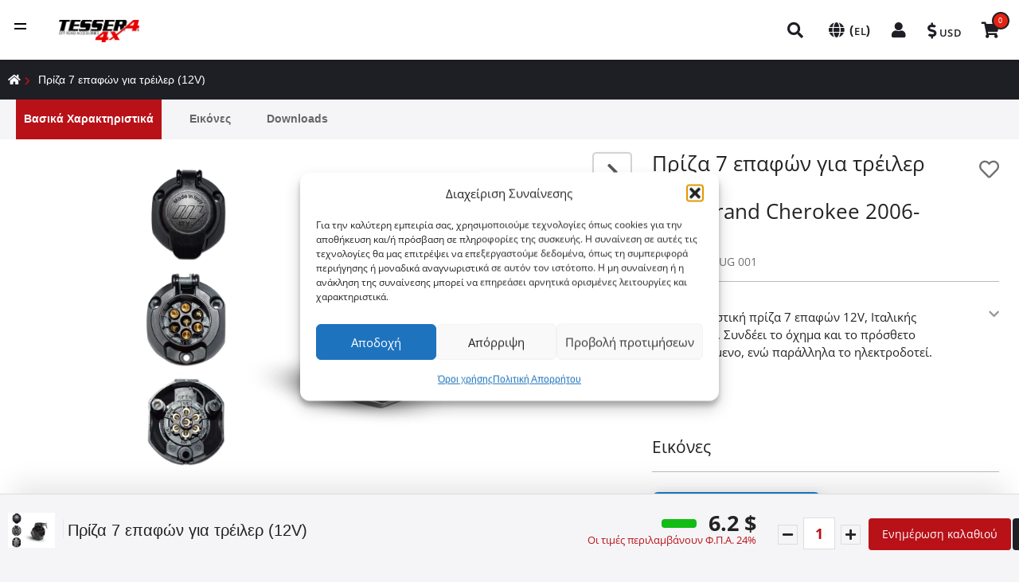

--- FILE ---
content_type: text/html; charset=UTF-8
request_url: https://tessera4x4.gr/single-product/?instanceID=1804
body_size: 137118
content:

<title></title>
<!doctype html>
<html lang="en-US" >
<head>
	<meta charset="UTF-8" />
	<meta name="format-detection" content="telephone=no" />
	<meta name="viewport" content="width=device-width, initial-scale=1" />
	
	<!-- Google Tag Manager -->
<script>(function(w,d,s,l,i){w[l]=w[l]||[];w[l].push({'gtm.start':
new Date().getTime(),event:'gtm.js'});var f=d.getElementsByTagName(s)[0],
j=d.createElement(s),dl=l!='dataLayer'?'&l='+l:'';j.async=true;j.src=
'https://www.googletagmanager.com/gtm.js?id='+i+dl;f.parentNode.insertBefore(j,f);
})(window,document,'script','dataLayer','GTM-WV853ML');</script>
<!-- End Google Tag Manager -->
	<!-- Google tag (gtag.js) -->
	<script async src="https://www.googletagmanager.com/gtag/js?id=G-KG6N3Y0HEN"></script>
	<script>
	  window.dataLayer = window.dataLayer || [];
	  function gtag(){dataLayer.push(arguments);}
	  gtag('js', new Date());

	  gtag('config', 'G-KG6N3Y0HEN');
	</script>

	<!-- Google tag (gtag.js) -->
<script async src="https://www.googletagmanager.com/gtag/js?id=AW-1064170379"></script>
<script>
  window.dataLayer = window.dataLayer || [];
  function gtag(){dataLayer.push(arguments);}
  gtag('js', new Date());

  gtag('config', 'AW-1064170379');
</script>
	
<!-- Facebook Pixel Code -->
<script>
!function(f,b,e,v,n,t,s)
{if(f.fbq)return;n=f.fbq=function(){n.callMethod?
n.callMethod.apply(n,arguments):n.queue.push(arguments)};
if(!f._fbq)f._fbq=n;n.push=n;n.loaded=!0;n.version='2.0';
n.queue=[];t=b.createElement(e);t.async=!0;
t.src=v;s=b.getElementsByTagName(e)[0];
s.parentNode.insertBefore(t,s)}(window,document,'script',
'https://connect.facebook.net/en_US/fbevents.js');
 fbq('init', '921090518643594'); 
fbq('track', 'PageView');
</script>
<noscript>
 <img height="1" width="1" 
src="https://www.facebook.com/tr?id=921090518643594&ev=PageView
&noscript=1"/>
</noscript>


<!-- End Facebook Pixel Code -->

	<title>Single Product - 4x4 Αξεσουάρ Αυτοκινήτων| Tessera4x4 αξεσουάρ | tessera4x4.gr</title>
<meta name='robots' content='max-image-preview:large' />
	<style>img:is([sizes="auto" i], [sizes^="auto," i]) { contain-intrinsic-size: 3000px 1500px }</style>
	
<!-- Google Tag Manager for WordPress by gtm4wp.com -->
<script data-cfasync="false" data-pagespeed-no-defer>
	var gtm4wp_datalayer_name = "dataLayer";
	var dataLayer = dataLayer || [];
</script>
<!-- End Google Tag Manager for WordPress by gtm4wp.com --><!-- Google tag (gtag.js) consent mode dataLayer added by Site Kit -->
<script id="google_gtagjs-js-consent-mode-data-layer">
window.dataLayer = window.dataLayer || [];function gtag(){dataLayer.push(arguments);}
gtag('consent', 'default', {"ad_personalization":"denied","ad_storage":"denied","ad_user_data":"denied","analytics_storage":"denied","functionality_storage":"denied","security_storage":"denied","personalization_storage":"denied","region":["AT","BE","BG","CH","CY","CZ","DE","DK","EE","ES","FI","FR","GB","GR","HR","HU","IE","IS","IT","LI","LT","LU","LV","MT","NL","NO","PL","PT","RO","SE","SI","SK"],"wait_for_update":500});
window._googlesitekitConsentCategoryMap = {"statistics":["analytics_storage"],"marketing":["ad_storage","ad_user_data","ad_personalization"],"functional":["functionality_storage","security_storage"],"preferences":["personalization_storage"]};
window._googlesitekitConsents = {"ad_personalization":"denied","ad_storage":"denied","ad_user_data":"denied","analytics_storage":"denied","functionality_storage":"denied","security_storage":"denied","personalization_storage":"denied","region":["AT","BE","BG","CH","CY","CZ","DE","DK","EE","ES","FI","FR","GB","GR","HR","HU","IE","IS","IT","LI","LT","LU","LV","MT","NL","NO","PL","PT","RO","SE","SI","SK"],"wait_for_update":500};
</script>
<!-- End Google tag (gtag.js) consent mode dataLayer added by Site Kit -->
<script type='application/javascript'  id='pys-version-script'>console.log('PixelYourSite Free version 11.1.3');</script>
<link rel='dns-prefetch' href='//www.googletagmanager.com' />
<link rel="alternate" type="application/rss+xml" title="4x4 Αξεσουάρ Αυτοκινήτων| Tessera4x4 αξεσουάρ | tessera4x4.gr &raquo; Feed" href="https://tessera4x4.gr/feed/" />
<script>
window._wpemojiSettings = {"baseUrl":"https:\/\/s.w.org\/images\/core\/emoji\/16.0.1\/72x72\/","ext":".png","svgUrl":"https:\/\/s.w.org\/images\/core\/emoji\/16.0.1\/svg\/","svgExt":".svg","source":{"concatemoji":"https:\/\/tessera4x4.gr\/wp-includes\/js\/wp-emoji-release.min.js?ver=6.8.3"}};
/*! This file is auto-generated */
!function(s,n){var o,i,e;function c(e){try{var t={supportTests:e,timestamp:(new Date).valueOf()};sessionStorage.setItem(o,JSON.stringify(t))}catch(e){}}function p(e,t,n){e.clearRect(0,0,e.canvas.width,e.canvas.height),e.fillText(t,0,0);var t=new Uint32Array(e.getImageData(0,0,e.canvas.width,e.canvas.height).data),a=(e.clearRect(0,0,e.canvas.width,e.canvas.height),e.fillText(n,0,0),new Uint32Array(e.getImageData(0,0,e.canvas.width,e.canvas.height).data));return t.every(function(e,t){return e===a[t]})}function u(e,t){e.clearRect(0,0,e.canvas.width,e.canvas.height),e.fillText(t,0,0);for(var n=e.getImageData(16,16,1,1),a=0;a<n.data.length;a++)if(0!==n.data[a])return!1;return!0}function f(e,t,n,a){switch(t){case"flag":return n(e,"\ud83c\udff3\ufe0f\u200d\u26a7\ufe0f","\ud83c\udff3\ufe0f\u200b\u26a7\ufe0f")?!1:!n(e,"\ud83c\udde8\ud83c\uddf6","\ud83c\udde8\u200b\ud83c\uddf6")&&!n(e,"\ud83c\udff4\udb40\udc67\udb40\udc62\udb40\udc65\udb40\udc6e\udb40\udc67\udb40\udc7f","\ud83c\udff4\u200b\udb40\udc67\u200b\udb40\udc62\u200b\udb40\udc65\u200b\udb40\udc6e\u200b\udb40\udc67\u200b\udb40\udc7f");case"emoji":return!a(e,"\ud83e\udedf")}return!1}function g(e,t,n,a){var r="undefined"!=typeof WorkerGlobalScope&&self instanceof WorkerGlobalScope?new OffscreenCanvas(300,150):s.createElement("canvas"),o=r.getContext("2d",{willReadFrequently:!0}),i=(o.textBaseline="top",o.font="600 32px Arial",{});return e.forEach(function(e){i[e]=t(o,e,n,a)}),i}function t(e){var t=s.createElement("script");t.src=e,t.defer=!0,s.head.appendChild(t)}"undefined"!=typeof Promise&&(o="wpEmojiSettingsSupports",i=["flag","emoji"],n.supports={everything:!0,everythingExceptFlag:!0},e=new Promise(function(e){s.addEventListener("DOMContentLoaded",e,{once:!0})}),new Promise(function(t){var n=function(){try{var e=JSON.parse(sessionStorage.getItem(o));if("object"==typeof e&&"number"==typeof e.timestamp&&(new Date).valueOf()<e.timestamp+604800&&"object"==typeof e.supportTests)return e.supportTests}catch(e){}return null}();if(!n){if("undefined"!=typeof Worker&&"undefined"!=typeof OffscreenCanvas&&"undefined"!=typeof URL&&URL.createObjectURL&&"undefined"!=typeof Blob)try{var e="postMessage("+g.toString()+"("+[JSON.stringify(i),f.toString(),p.toString(),u.toString()].join(",")+"));",a=new Blob([e],{type:"text/javascript"}),r=new Worker(URL.createObjectURL(a),{name:"wpTestEmojiSupports"});return void(r.onmessage=function(e){c(n=e.data),r.terminate(),t(n)})}catch(e){}c(n=g(i,f,p,u))}t(n)}).then(function(e){for(var t in e)n.supports[t]=e[t],n.supports.everything=n.supports.everything&&n.supports[t],"flag"!==t&&(n.supports.everythingExceptFlag=n.supports.everythingExceptFlag&&n.supports[t]);n.supports.everythingExceptFlag=n.supports.everythingExceptFlag&&!n.supports.flag,n.DOMReady=!1,n.readyCallback=function(){n.DOMReady=!0}}).then(function(){return e}).then(function(){var e;n.supports.everything||(n.readyCallback(),(e=n.source||{}).concatemoji?t(e.concatemoji):e.wpemoji&&e.twemoji&&(t(e.twemoji),t(e.wpemoji)))}))}((window,document),window._wpemojiSettings);
</script>
<style id='wp-emoji-styles-inline-css'>

	img.wp-smiley, img.emoji {
		display: inline !important;
		border: none !important;
		box-shadow: none !important;
		height: 1em !important;
		width: 1em !important;
		margin: 0 0.07em !important;
		vertical-align: -0.1em !important;
		background: none !important;
		padding: 0 !important;
	}
</style>
<link rel='stylesheet' id='wp-block-library-css' href='https://tessera4x4.gr/wp-includes/css/dist/block-library/style.min.css?ver=6.8.3' media='all' />
<style id='wp-block-library-theme-inline-css'>
.wp-block-audio :where(figcaption){color:#555;font-size:13px;text-align:center}.is-dark-theme .wp-block-audio :where(figcaption){color:#ffffffa6}.wp-block-audio{margin:0 0 1em}.wp-block-code{border:1px solid #ccc;border-radius:4px;font-family:Menlo,Consolas,monaco,monospace;padding:.8em 1em}.wp-block-embed :where(figcaption){color:#555;font-size:13px;text-align:center}.is-dark-theme .wp-block-embed :where(figcaption){color:#ffffffa6}.wp-block-embed{margin:0 0 1em}.blocks-gallery-caption{color:#555;font-size:13px;text-align:center}.is-dark-theme .blocks-gallery-caption{color:#ffffffa6}:root :where(.wp-block-image figcaption){color:#555;font-size:13px;text-align:center}.is-dark-theme :root :where(.wp-block-image figcaption){color:#ffffffa6}.wp-block-image{margin:0 0 1em}.wp-block-pullquote{border-bottom:4px solid;border-top:4px solid;color:currentColor;margin-bottom:1.75em}.wp-block-pullquote cite,.wp-block-pullquote footer,.wp-block-pullquote__citation{color:currentColor;font-size:.8125em;font-style:normal;text-transform:uppercase}.wp-block-quote{border-left:.25em solid;margin:0 0 1.75em;padding-left:1em}.wp-block-quote cite,.wp-block-quote footer{color:currentColor;font-size:.8125em;font-style:normal;position:relative}.wp-block-quote:where(.has-text-align-right){border-left:none;border-right:.25em solid;padding-left:0;padding-right:1em}.wp-block-quote:where(.has-text-align-center){border:none;padding-left:0}.wp-block-quote.is-large,.wp-block-quote.is-style-large,.wp-block-quote:where(.is-style-plain){border:none}.wp-block-search .wp-block-search__label{font-weight:700}.wp-block-search__button{border:1px solid #ccc;padding:.375em .625em}:where(.wp-block-group.has-background){padding:1.25em 2.375em}.wp-block-separator.has-css-opacity{opacity:.4}.wp-block-separator{border:none;border-bottom:2px solid;margin-left:auto;margin-right:auto}.wp-block-separator.has-alpha-channel-opacity{opacity:1}.wp-block-separator:not(.is-style-wide):not(.is-style-dots){width:100px}.wp-block-separator.has-background:not(.is-style-dots){border-bottom:none;height:1px}.wp-block-separator.has-background:not(.is-style-wide):not(.is-style-dots){height:2px}.wp-block-table{margin:0 0 1em}.wp-block-table td,.wp-block-table th{word-break:normal}.wp-block-table :where(figcaption){color:#555;font-size:13px;text-align:center}.is-dark-theme .wp-block-table :where(figcaption){color:#ffffffa6}.wp-block-video :where(figcaption){color:#555;font-size:13px;text-align:center}.is-dark-theme .wp-block-video :where(figcaption){color:#ffffffa6}.wp-block-video{margin:0 0 1em}:root :where(.wp-block-template-part.has-background){margin-bottom:0;margin-top:0;padding:1.25em 2.375em}
</style>
<style id='classic-theme-styles-inline-css'>
/*! This file is auto-generated */
.wp-block-button__link{color:#fff;background-color:#32373c;border-radius:9999px;box-shadow:none;text-decoration:none;padding:calc(.667em + 2px) calc(1.333em + 2px);font-size:1.125em}.wp-block-file__button{background:#32373c;color:#fff;text-decoration:none}
</style>
<style id='elasticpress-related-posts-style-inline-css'>
.editor-styles-wrapper .wp-block-elasticpress-related-posts ul,.wp-block-elasticpress-related-posts ul{list-style-type:none;padding:0}.editor-styles-wrapper .wp-block-elasticpress-related-posts ul li a>div{display:inline}

</style>
<style id='global-styles-inline-css'>
:root{--wp--preset--aspect-ratio--square: 1;--wp--preset--aspect-ratio--4-3: 4/3;--wp--preset--aspect-ratio--3-4: 3/4;--wp--preset--aspect-ratio--3-2: 3/2;--wp--preset--aspect-ratio--2-3: 2/3;--wp--preset--aspect-ratio--16-9: 16/9;--wp--preset--aspect-ratio--9-16: 9/16;--wp--preset--color--black: #000000;--wp--preset--color--cyan-bluish-gray: #abb8c3;--wp--preset--color--white: #FFFFFF;--wp--preset--color--pale-pink: #f78da7;--wp--preset--color--vivid-red: #cf2e2e;--wp--preset--color--luminous-vivid-orange: #ff6900;--wp--preset--color--luminous-vivid-amber: #fcb900;--wp--preset--color--light-green-cyan: #7bdcb5;--wp--preset--color--vivid-green-cyan: #00d084;--wp--preset--color--pale-cyan-blue: #8ed1fc;--wp--preset--color--vivid-cyan-blue: #0693e3;--wp--preset--color--vivid-purple: #9b51e0;--wp--preset--color--dark-gray: #28303D;--wp--preset--color--gray: #39414D;--wp--preset--color--green: #D1E4DD;--wp--preset--color--blue: #D1DFE4;--wp--preset--color--purple: #D1D1E4;--wp--preset--color--red: #E4D1D1;--wp--preset--color--orange: #E4DAD1;--wp--preset--color--yellow: #EEEADD;--wp--preset--gradient--vivid-cyan-blue-to-vivid-purple: linear-gradient(135deg,rgba(6,147,227,1) 0%,rgb(155,81,224) 100%);--wp--preset--gradient--light-green-cyan-to-vivid-green-cyan: linear-gradient(135deg,rgb(122,220,180) 0%,rgb(0,208,130) 100%);--wp--preset--gradient--luminous-vivid-amber-to-luminous-vivid-orange: linear-gradient(135deg,rgba(252,185,0,1) 0%,rgba(255,105,0,1) 100%);--wp--preset--gradient--luminous-vivid-orange-to-vivid-red: linear-gradient(135deg,rgba(255,105,0,1) 0%,rgb(207,46,46) 100%);--wp--preset--gradient--very-light-gray-to-cyan-bluish-gray: linear-gradient(135deg,rgb(238,238,238) 0%,rgb(169,184,195) 100%);--wp--preset--gradient--cool-to-warm-spectrum: linear-gradient(135deg,rgb(74,234,220) 0%,rgb(151,120,209) 20%,rgb(207,42,186) 40%,rgb(238,44,130) 60%,rgb(251,105,98) 80%,rgb(254,248,76) 100%);--wp--preset--gradient--blush-light-purple: linear-gradient(135deg,rgb(255,206,236) 0%,rgb(152,150,240) 100%);--wp--preset--gradient--blush-bordeaux: linear-gradient(135deg,rgb(254,205,165) 0%,rgb(254,45,45) 50%,rgb(107,0,62) 100%);--wp--preset--gradient--luminous-dusk: linear-gradient(135deg,rgb(255,203,112) 0%,rgb(199,81,192) 50%,rgb(65,88,208) 100%);--wp--preset--gradient--pale-ocean: linear-gradient(135deg,rgb(255,245,203) 0%,rgb(182,227,212) 50%,rgb(51,167,181) 100%);--wp--preset--gradient--electric-grass: linear-gradient(135deg,rgb(202,248,128) 0%,rgb(113,206,126) 100%);--wp--preset--gradient--midnight: linear-gradient(135deg,rgb(2,3,129) 0%,rgb(40,116,252) 100%);--wp--preset--gradient--purple-to-yellow: linear-gradient(160deg, #D1D1E4 0%, #EEEADD 100%);--wp--preset--gradient--yellow-to-purple: linear-gradient(160deg, #EEEADD 0%, #D1D1E4 100%);--wp--preset--gradient--green-to-yellow: linear-gradient(160deg, #D1E4DD 0%, #EEEADD 100%);--wp--preset--gradient--yellow-to-green: linear-gradient(160deg, #EEEADD 0%, #D1E4DD 100%);--wp--preset--gradient--red-to-yellow: linear-gradient(160deg, #E4D1D1 0%, #EEEADD 100%);--wp--preset--gradient--yellow-to-red: linear-gradient(160deg, #EEEADD 0%, #E4D1D1 100%);--wp--preset--gradient--purple-to-red: linear-gradient(160deg, #D1D1E4 0%, #E4D1D1 100%);--wp--preset--gradient--red-to-purple: linear-gradient(160deg, #E4D1D1 0%, #D1D1E4 100%);--wp--preset--font-size--small: 18px;--wp--preset--font-size--medium: 20px;--wp--preset--font-size--large: 24px;--wp--preset--font-size--x-large: 42px;--wp--preset--font-size--extra-small: 16px;--wp--preset--font-size--normal: 20px;--wp--preset--font-size--extra-large: 40px;--wp--preset--font-size--huge: 96px;--wp--preset--font-size--gigantic: 144px;--wp--preset--spacing--20: 0.44rem;--wp--preset--spacing--30: 0.67rem;--wp--preset--spacing--40: 1rem;--wp--preset--spacing--50: 1.5rem;--wp--preset--spacing--60: 2.25rem;--wp--preset--spacing--70: 3.38rem;--wp--preset--spacing--80: 5.06rem;--wp--preset--shadow--natural: 6px 6px 9px rgba(0, 0, 0, 0.2);--wp--preset--shadow--deep: 12px 12px 50px rgba(0, 0, 0, 0.4);--wp--preset--shadow--sharp: 6px 6px 0px rgba(0, 0, 0, 0.2);--wp--preset--shadow--outlined: 6px 6px 0px -3px rgba(255, 255, 255, 1), 6px 6px rgba(0, 0, 0, 1);--wp--preset--shadow--crisp: 6px 6px 0px rgba(0, 0, 0, 1);}:where(.is-layout-flex){gap: 0.5em;}:where(.is-layout-grid){gap: 0.5em;}body .is-layout-flex{display: flex;}.is-layout-flex{flex-wrap: wrap;align-items: center;}.is-layout-flex > :is(*, div){margin: 0;}body .is-layout-grid{display: grid;}.is-layout-grid > :is(*, div){margin: 0;}:where(.wp-block-columns.is-layout-flex){gap: 2em;}:where(.wp-block-columns.is-layout-grid){gap: 2em;}:where(.wp-block-post-template.is-layout-flex){gap: 1.25em;}:where(.wp-block-post-template.is-layout-grid){gap: 1.25em;}.has-black-color{color: var(--wp--preset--color--black) !important;}.has-cyan-bluish-gray-color{color: var(--wp--preset--color--cyan-bluish-gray) !important;}.has-white-color{color: var(--wp--preset--color--white) !important;}.has-pale-pink-color{color: var(--wp--preset--color--pale-pink) !important;}.has-vivid-red-color{color: var(--wp--preset--color--vivid-red) !important;}.has-luminous-vivid-orange-color{color: var(--wp--preset--color--luminous-vivid-orange) !important;}.has-luminous-vivid-amber-color{color: var(--wp--preset--color--luminous-vivid-amber) !important;}.has-light-green-cyan-color{color: var(--wp--preset--color--light-green-cyan) !important;}.has-vivid-green-cyan-color{color: var(--wp--preset--color--vivid-green-cyan) !important;}.has-pale-cyan-blue-color{color: var(--wp--preset--color--pale-cyan-blue) !important;}.has-vivid-cyan-blue-color{color: var(--wp--preset--color--vivid-cyan-blue) !important;}.has-vivid-purple-color{color: var(--wp--preset--color--vivid-purple) !important;}.has-black-background-color{background-color: var(--wp--preset--color--black) !important;}.has-cyan-bluish-gray-background-color{background-color: var(--wp--preset--color--cyan-bluish-gray) !important;}.has-white-background-color{background-color: var(--wp--preset--color--white) !important;}.has-pale-pink-background-color{background-color: var(--wp--preset--color--pale-pink) !important;}.has-vivid-red-background-color{background-color: var(--wp--preset--color--vivid-red) !important;}.has-luminous-vivid-orange-background-color{background-color: var(--wp--preset--color--luminous-vivid-orange) !important;}.has-luminous-vivid-amber-background-color{background-color: var(--wp--preset--color--luminous-vivid-amber) !important;}.has-light-green-cyan-background-color{background-color: var(--wp--preset--color--light-green-cyan) !important;}.has-vivid-green-cyan-background-color{background-color: var(--wp--preset--color--vivid-green-cyan) !important;}.has-pale-cyan-blue-background-color{background-color: var(--wp--preset--color--pale-cyan-blue) !important;}.has-vivid-cyan-blue-background-color{background-color: var(--wp--preset--color--vivid-cyan-blue) !important;}.has-vivid-purple-background-color{background-color: var(--wp--preset--color--vivid-purple) !important;}.has-black-border-color{border-color: var(--wp--preset--color--black) !important;}.has-cyan-bluish-gray-border-color{border-color: var(--wp--preset--color--cyan-bluish-gray) !important;}.has-white-border-color{border-color: var(--wp--preset--color--white) !important;}.has-pale-pink-border-color{border-color: var(--wp--preset--color--pale-pink) !important;}.has-vivid-red-border-color{border-color: var(--wp--preset--color--vivid-red) !important;}.has-luminous-vivid-orange-border-color{border-color: var(--wp--preset--color--luminous-vivid-orange) !important;}.has-luminous-vivid-amber-border-color{border-color: var(--wp--preset--color--luminous-vivid-amber) !important;}.has-light-green-cyan-border-color{border-color: var(--wp--preset--color--light-green-cyan) !important;}.has-vivid-green-cyan-border-color{border-color: var(--wp--preset--color--vivid-green-cyan) !important;}.has-pale-cyan-blue-border-color{border-color: var(--wp--preset--color--pale-cyan-blue) !important;}.has-vivid-cyan-blue-border-color{border-color: var(--wp--preset--color--vivid-cyan-blue) !important;}.has-vivid-purple-border-color{border-color: var(--wp--preset--color--vivid-purple) !important;}.has-vivid-cyan-blue-to-vivid-purple-gradient-background{background: var(--wp--preset--gradient--vivid-cyan-blue-to-vivid-purple) !important;}.has-light-green-cyan-to-vivid-green-cyan-gradient-background{background: var(--wp--preset--gradient--light-green-cyan-to-vivid-green-cyan) !important;}.has-luminous-vivid-amber-to-luminous-vivid-orange-gradient-background{background: var(--wp--preset--gradient--luminous-vivid-amber-to-luminous-vivid-orange) !important;}.has-luminous-vivid-orange-to-vivid-red-gradient-background{background: var(--wp--preset--gradient--luminous-vivid-orange-to-vivid-red) !important;}.has-very-light-gray-to-cyan-bluish-gray-gradient-background{background: var(--wp--preset--gradient--very-light-gray-to-cyan-bluish-gray) !important;}.has-cool-to-warm-spectrum-gradient-background{background: var(--wp--preset--gradient--cool-to-warm-spectrum) !important;}.has-blush-light-purple-gradient-background{background: var(--wp--preset--gradient--blush-light-purple) !important;}.has-blush-bordeaux-gradient-background{background: var(--wp--preset--gradient--blush-bordeaux) !important;}.has-luminous-dusk-gradient-background{background: var(--wp--preset--gradient--luminous-dusk) !important;}.has-pale-ocean-gradient-background{background: var(--wp--preset--gradient--pale-ocean) !important;}.has-electric-grass-gradient-background{background: var(--wp--preset--gradient--electric-grass) !important;}.has-midnight-gradient-background{background: var(--wp--preset--gradient--midnight) !important;}.has-small-font-size{font-size: var(--wp--preset--font-size--small) !important;}.has-medium-font-size{font-size: var(--wp--preset--font-size--medium) !important;}.has-large-font-size{font-size: var(--wp--preset--font-size--large) !important;}.has-x-large-font-size{font-size: var(--wp--preset--font-size--x-large) !important;}
:where(.wp-block-post-template.is-layout-flex){gap: 1.25em;}:where(.wp-block-post-template.is-layout-grid){gap: 1.25em;}
:where(.wp-block-columns.is-layout-flex){gap: 2em;}:where(.wp-block-columns.is-layout-grid){gap: 2em;}
:root :where(.wp-block-pullquote){font-size: 1.5em;line-height: 1.6;}
</style>
<link rel='stylesheet' id='cmplz-general-css' href='https://tessera4x4.gr/wp-content/plugins/complianz-gdpr-premium-multisite/assets/css/cookieblocker.min.css?ver=1762712821' media='all' />
<link rel='stylesheet' id='ep_general_styles-css' href='https://tessera4x4.gr/wp-content/plugins/elasticpress/dist/css/general-styles.css?ver=66295efe92a630617c00' media='all' />
<link rel='stylesheet' id='twenty-twenty-one-style-css' href='https://tessera4x4.gr/wp-content/themes/twentytwentyone/style.css?ver=1.4' media='all' />
<link rel='stylesheet' id='twenty-twenty-one-print-style-css' href='https://tessera4x4.gr/wp-content/themes/twentytwentyone/assets/css/print.css?ver=1.4' media='print' />
<link rel='stylesheet' id='elasticpress-autosuggest-css' href='https://tessera4x4.gr/wp-content/plugins/elasticpress/dist/css/autosuggest-styles.css?ver=d87f34a78edccbda21b1' media='all' />
<link rel='stylesheet' id='elasticpress-facets-css' href='https://tessera4x4.gr/wp-content/plugins/elasticpress/dist/css/facets-styles.css?ver=e96caca972beab457d95' media='all' />
<link rel='stylesheet' id='font-awesome-5-css' href='https://tessera4x4.gr/wp-content/themes/twentytwentyone/assets/fontawesome-free-5.15.4-web/css/all.min.css' media='all' />
<link rel='stylesheet' id='owl-carousel-css' href='https://tessera4x4.gr/wp-content/themes/twentytwentyone/assets/css/owl.carousel.css' media='all' />
<link rel='stylesheet' id='owl-carousel-theme-css' href='https://tessera4x4.gr/wp-content/themes/twentytwentyone/assets/css/owl.theme.default.min.css' media='all' />
<link rel='stylesheet' id='select2-css' href='https://tessera4x4.gr/wp-content/themes/twentytwentyone/assets/css/select2.min.css' media='all' />
<link rel='stylesheet' id='nouislider-css' href='https://tessera4x4.gr/wp-content/themes/twentytwentyone/assets/css/nouislider.css' media='all' />
<link rel='stylesheet' id='jqueryUi-css' href='https://tessera4x4.gr/wp-content/themes/twentytwentyone/assets/css/jquery-ui.min.css' media='all' />
<link rel='stylesheet' id='bootstrap-css' href='https://tessera4x4.gr/wp-content/themes/twentytwentyone/assets/css/bootstrap.min.css' media='all' />
<link rel='stylesheet' id='bootstrap_side_modal-css' href='https://tessera4x4.gr/wp-content/themes/twentytwentyone/assets/css/bootstrap-side-modals.css' media='all' />
<link rel='stylesheet' id='slick-css' href='https://tessera4x4.gr/wp-content/themes/twentytwentyone/assets/css/slick.css' media='all' />
<link rel='stylesheet' id='slick-theme-css' href='https://tessera4x4.gr/wp-content/themes/twentytwentyone/assets/css/slick-theme.css' media='all' />
<link rel='stylesheet' id='snackbar-css' href='https://tessera4x4.gr/wp-content/themes/twentytwentyone/assets/css/snackbar.css' media='all' />
<link rel='stylesheet' id='magnific-css' href='https://tessera4x4.gr/wp-content/themes/twentytwentyone/assets/css/magnific-popup.css' media='all' />
<script src="https://tessera4x4.gr/wp-includes/js/jquery/jquery.min.js?ver=3.7.1" id="jquery-core-js"></script>
<script src="https://tessera4x4.gr/wp-includes/js/jquery/jquery-migrate.min.js?ver=3.4.1" id="jquery-migrate-js"></script>
<script src="https://tessera4x4.gr/wp-content/themes/twentytwentyone/assets/js/jquery.sticky.js?ver=6.8.3" id="sticky-js"></script>
<script src="https://tessera4x4.gr/wp-content/themes/twentytwentyone/assets/js/ResizeSensor.js?ver=6.8.3" id="ResizeSensor-js"></script>
<script src="https://tessera4x4.gr/wp-content/themes/twentytwentyone/assets/js/jquery.sticky-sidebar.js?ver=6.8.3" id="sticky-sidebarjs-js"></script>
<script src="https://tessera4x4.gr/wp-content/plugins/pixelyoursite/dist/scripts/jquery.bind-first-0.2.3.min.js?ver=6.8.3" id="jquery-bind-first-js"></script>
<script src="https://tessera4x4.gr/wp-content/plugins/pixelyoursite/dist/scripts/js.cookie-2.1.3.min.js?ver=2.1.3" id="js-cookie-pys-js"></script>
<script src="https://tessera4x4.gr/wp-content/plugins/pixelyoursite/dist/scripts/tld.min.js?ver=2.3.1" id="js-tld-js"></script>
<script id="pys-js-extra">
var pysOptions = {"staticEvents":{"facebook":{"init_event":[{"delay":0,"type":"static","ajaxFire":false,"name":"PageView","pixelIds":["2176999782521172"],"eventID":"b1f16edc-50e9-490a-a867-4b4b9b4ea6d3","params":{"page_title":"Single Product","post_type":"page","post_id":69,"plugin":"PixelYourSite","user_role":"guest","event_url":"tessera4x4.gr\/single-product\/"},"e_id":"init_event","ids":[],"hasTimeWindow":false,"timeWindow":0,"woo_order":"","edd_order":""}]}},"dynamicEvents":[],"triggerEvents":[],"triggerEventTypes":[],"facebook":{"pixelIds":["2176999782521172"],"advancedMatching":[],"advancedMatchingEnabled":false,"removeMetadata":false,"wooVariableAsSimple":false,"serverApiEnabled":false,"wooCRSendFromServer":false,"send_external_id":null,"enabled_medical":false,"do_not_track_medical_param":["event_url","post_title","page_title","landing_page","content_name","categories","category_name","tags"],"meta_ldu":false},"debug":"","siteUrl":"https:\/\/tessera4x4.gr","ajaxUrl":"https:\/\/tessera4x4.gr\/wp-admin\/admin-ajax.php","ajax_event":"98c2a936c1","enable_remove_download_url_param":"1","cookie_duration":"7","last_visit_duration":"60","enable_success_send_form":"","ajaxForServerEvent":"1","ajaxForServerStaticEvent":"1","useSendBeacon":"1","send_external_id":"1","external_id_expire":"180","track_cookie_for_subdomains":"1","google_consent_mode":"1","gdpr":{"ajax_enabled":false,"all_disabled_by_api":false,"facebook_disabled_by_api":false,"analytics_disabled_by_api":false,"google_ads_disabled_by_api":false,"pinterest_disabled_by_api":false,"bing_disabled_by_api":false,"externalID_disabled_by_api":false,"facebook_prior_consent_enabled":true,"analytics_prior_consent_enabled":true,"google_ads_prior_consent_enabled":null,"pinterest_prior_consent_enabled":true,"bing_prior_consent_enabled":true,"cookiebot_integration_enabled":false,"cookiebot_facebook_consent_category":"marketing","cookiebot_analytics_consent_category":"statistics","cookiebot_tiktok_consent_category":"marketing","cookiebot_google_ads_consent_category":"marketing","cookiebot_pinterest_consent_category":"marketing","cookiebot_bing_consent_category":"marketing","consent_magic_integration_enabled":false,"real_cookie_banner_integration_enabled":false,"cookie_notice_integration_enabled":false,"cookie_law_info_integration_enabled":false,"analytics_storage":{"enabled":true,"value":"granted","filter":false},"ad_storage":{"enabled":true,"value":"granted","filter":false},"ad_user_data":{"enabled":true,"value":"granted","filter":false},"ad_personalization":{"enabled":true,"value":"granted","filter":false}},"cookie":{"disabled_all_cookie":false,"disabled_start_session_cookie":false,"disabled_advanced_form_data_cookie":false,"disabled_landing_page_cookie":false,"disabled_first_visit_cookie":false,"disabled_trafficsource_cookie":false,"disabled_utmTerms_cookie":false,"disabled_utmId_cookie":false},"tracking_analytics":{"TrafficSource":"direct","TrafficLanding":"undefined","TrafficUtms":[],"TrafficUtmsId":[]},"GATags":{"ga_datalayer_type":"default","ga_datalayer_name":"dataLayerPYS"},"woo":{"enabled":false},"edd":{"enabled":false},"cache_bypass":"1763328535"};
</script>
<script src="https://tessera4x4.gr/wp-content/plugins/pixelyoursite/dist/scripts/public.js?ver=11.1.3" id="pys-js"></script>
<link rel="https://api.w.org/" href="https://tessera4x4.gr/wp-json/" /><link rel="alternate" title="JSON" type="application/json" href="https://tessera4x4.gr/wp-json/wp/v2/pages/69" /><link rel="EditURI" type="application/rsd+xml" title="RSD" href="https://tessera4x4.gr/xmlrpc.php?rsd" />
<link rel='shortlink' href='https://tessera4x4.gr/?p=69' />
<link rel="alternate" title="oEmbed (JSON)" type="application/json+oembed" href="https://tessera4x4.gr/wp-json/oembed/1.0/embed?url=https%3A%2F%2Ftessera4x4.gr%2Fsingle-product%2F" />
<link rel="alternate" title="oEmbed (XML)" type="text/xml+oembed" href="https://tessera4x4.gr/wp-json/oembed/1.0/embed?url=https%3A%2F%2Ftessera4x4.gr%2Fsingle-product%2F&#038;format=xml" />
<meta name="generator" content="Site Kit by Google 1.165.0" /><script language="javascript" type="text/javascript">
			 var style = document.createElement("style");
			 style.type = "text/css";
			 style.id = "antiClickjack";
			 if ("cssText" in style){
			   style.cssText = "body{display:none !important;}";
			 }else{
			   style.innerHTML = "body{display:none !important;}";
			}
			document.getElementsByTagName("head")[0].appendChild(style);

			if (top.document.domain === document.domain) {
			 var antiClickjack = document.getElementById("antiClickjack");
			 antiClickjack.parentNode.removeChild(antiClickjack);
			} else {
			 top.location = self.location;
			}
		  </script>			<style>.cmplz-hidden {
					display: none !important;
				}</style>
<!-- Google Tag Manager for WordPress by gtm4wp.com -->
<!-- GTM Container placement set to off -->
<script data-cfasync="false" data-pagespeed-no-defer>
	var dataLayer_content = {"pagePostType":"page","pagePostType2":"single-page","pagePostAuthor":"tesseraadmin tesseraadmin"};
	dataLayer.push( dataLayer_content );
</script>
<script data-cfasync="false" data-pagespeed-no-defer>
	console.warn && console.warn("[GTM4WP] Google Tag Manager container code placement set to OFF !!!");
	console.warn && console.warn("[GTM4WP] Data layer codes are active but GTM container must be loaded using custom coding !!!");
</script>
<!-- End Google Tag Manager for WordPress by gtm4wp.com --><link rel="apple-touch-icon" sizes="180x180" href="/wp-content/uploads/fbrfg/apple-touch-icon.png">
<link rel="icon" type="image/png" sizes="32x32" href="/wp-content/uploads/fbrfg/favicon-32x32.png">
<link rel="icon" type="image/png" sizes="16x16" href="/wp-content/uploads/fbrfg/favicon-16x16.png">
<link rel="manifest" href="/wp-content/uploads/fbrfg/site.webmanifest">
<link rel="mask-icon" href="/wp-content/uploads/fbrfg/safari-pinned-tab.svg" color="#5bbad5">
<link rel="shortcut icon" href="/wp-content/uploads/fbrfg/favicon.ico">
<meta name="msapplication-TileColor" content="#da532c">
<meta name="msapplication-config" content="/wp-content/uploads/fbrfg/browserconfig.xml">
<meta name="theme-color" content="#ffffff">      <meta name="onesignal" content="wordpress-plugin"/>
            <script>

      window.OneSignalDeferred = window.OneSignalDeferred || [];

      OneSignalDeferred.push(function(OneSignal) {
        var oneSignal_options = {};
        window._oneSignalInitOptions = oneSignal_options;

        oneSignal_options['serviceWorkerParam'] = { scope: '/wp-content/plugins/onesignal-free-web-push-notifications/sdk_files/push/onesignal/' };
oneSignal_options['serviceWorkerPath'] = 'OneSignalSDKWorker.js';

        OneSignal.Notifications.setDefaultUrl("https://tessera4x4.gr");

        oneSignal_options['wordpress'] = true;
oneSignal_options['appId'] = '26135a65-1ce3-409a-8493-f16dcfe2cad0';
oneSignal_options['allowLocalhostAsSecureOrigin'] = true;
oneSignal_options['welcomeNotification'] = { };
oneSignal_options['welcomeNotification']['title'] = "";
oneSignal_options['welcomeNotification']['message'] = "Ευχαριστούμε για την εγγραφή σας!";
oneSignal_options['path'] = "https://tessera4x4.gr/wp-content/plugins/onesignal-free-web-push-notifications/sdk_files/";
oneSignal_options['safari_web_id'] = "web.onesignal.auto.3a850f03-75f9-40a0-acb5-2bc8b318c823";
oneSignal_options['promptOptions'] = { };
oneSignal_options['promptOptions']['actionMessage'] = "Θέλουμε να σας στέλνουμε ειδοποιήσεις. Μπορείτε να διαγραφείτε οποιαδήποτε στιγμή.";
oneSignal_options['promptOptions']['acceptButtonText'] = "ΕΠΙΤΡΕΠΩ";
oneSignal_options['promptOptions']['cancelButtonText'] = "ΟΧΙ ΕΥΧΑΡΙΣΤΩ";
oneSignal_options['promptOptions']['autoAcceptTitle'] = "Κάντε κλικ στην επιλογή ΕΠΙΤΡΕΠΩ";
oneSignal_options['notifyButton'] = { };
oneSignal_options['notifyButton']['enable'] = true;
oneSignal_options['notifyButton']['position'] = 'bottom-left';
oneSignal_options['notifyButton']['theme'] = 'default';
oneSignal_options['notifyButton']['size'] = 'medium';
oneSignal_options['notifyButton']['showCredit'] = false;
oneSignal_options['notifyButton']['text'] = {};
oneSignal_options['notifyButton']['text']['tip.state.unsubscribed'] = 'Εγγραφείτε στις ειδοποιήσεις';
oneSignal_options['notifyButton']['text']['tip.state.subscribed'] = 'Έχετε εγγραφεί σε ειδοποιήσεις';
oneSignal_options['notifyButton']['text']['tip.state.blocked'] = 'Έχετε αποκλείσει τις ειδοποιήσεις';
oneSignal_options['notifyButton']['text']['message.action.subscribed'] = 'Ευχαριστούμε για την εγγραφή σας!';
oneSignal_options['notifyButton']['text']['message.action.resubscribed'] = 'Έχετε εγγραφεί σε ειδοποιήσεις';
oneSignal_options['notifyButton']['text']['message.action.unsubscribed'] = 'Δεν θα λάβετε ξανά ειδοποίηση';
oneSignal_options['notifyButton']['text']['dialog.main.title'] = 'Διαχείριση Ειδοποιήσεων Ιστότοπου';
oneSignal_options['notifyButton']['text']['dialog.main.button.subscribe'] = 'ΕΓΓΡΑΦΕΙΤΕ';
oneSignal_options['notifyButton']['text']['dialog.main.button.unsubscribe'] = 'ΚΑΤΑΡΓΗΣΗ ΕΓΓΡΑΦΗΣ';
oneSignal_options['notifyButton']['text']['dialog.blocked.title'] = 'Καταργήστε τον αποκλεισμό ειδοποιήσεων';
oneSignal_options['notifyButton']['text']['dialog.blocked.message'] = 'Ακολουθήστε αυτές τις οδηγίες για να επιτρέψετε τις ειδοποιήσεις';
oneSignal_options['notifyButton']['colors'] = {};
oneSignal_options['notifyButton']['colors']['circle.background'] = '#b91118';
oneSignal_options['notifyButton']['colors']['pulse.color'] = '#b91118';
oneSignal_options['notifyButton']['colors']['dialog.button.background'] = '#b91118';
oneSignal_options['notifyButton']['offset'] = {};
oneSignal_options['notifyButton']['offset']['left'] = '25px';
              OneSignal.init(window._oneSignalInitOptions);
              OneSignal.Slidedown.promptPush()      });

      function documentInitOneSignal() {
        var oneSignal_elements = document.getElementsByClassName("OneSignal-prompt");

        var oneSignalLinkClickHandler = function(event) { OneSignal.Notifications.requestPermission(); event.preventDefault(); };        for(var i = 0; i < oneSignal_elements.length; i++)
          oneSignal_elements[i].addEventListener('click', oneSignalLinkClickHandler, false);
      }

      if (document.readyState === 'complete') {
           documentInitOneSignal();
      }
      else {
           window.addEventListener("load", function(event){
               documentInitOneSignal();
          });
      }
    </script>
<meta name="generator" content="Powered by Slider Revolution 6.7.38 - responsive, Mobile-Friendly Slider Plugin for WordPress with comfortable drag and drop interface." />
<script>function setREVStartSize(e){
			//window.requestAnimationFrame(function() {
				window.RSIW = window.RSIW===undefined ? window.innerWidth : window.RSIW;
				window.RSIH = window.RSIH===undefined ? window.innerHeight : window.RSIH;
				try {
					var pw = document.getElementById(e.c).parentNode.offsetWidth,
						newh;
					pw = pw===0 || isNaN(pw) || (e.l=="fullwidth" || e.layout=="fullwidth") ? window.RSIW : pw;
					e.tabw = e.tabw===undefined ? 0 : parseInt(e.tabw);
					e.thumbw = e.thumbw===undefined ? 0 : parseInt(e.thumbw);
					e.tabh = e.tabh===undefined ? 0 : parseInt(e.tabh);
					e.thumbh = e.thumbh===undefined ? 0 : parseInt(e.thumbh);
					e.tabhide = e.tabhide===undefined ? 0 : parseInt(e.tabhide);
					e.thumbhide = e.thumbhide===undefined ? 0 : parseInt(e.thumbhide);
					e.mh = e.mh===undefined || e.mh=="" || e.mh==="auto" ? 0 : parseInt(e.mh,0);
					if(e.layout==="fullscreen" || e.l==="fullscreen")
						newh = Math.max(e.mh,window.RSIH);
					else{
						e.gw = Array.isArray(e.gw) ? e.gw : [e.gw];
						for (var i in e.rl) if (e.gw[i]===undefined || e.gw[i]===0) e.gw[i] = e.gw[i-1];
						e.gh = e.el===undefined || e.el==="" || (Array.isArray(e.el) && e.el.length==0)? e.gh : e.el;
						e.gh = Array.isArray(e.gh) ? e.gh : [e.gh];
						for (var i in e.rl) if (e.gh[i]===undefined || e.gh[i]===0) e.gh[i] = e.gh[i-1];
											
						var nl = new Array(e.rl.length),
							ix = 0,
							sl;
						e.tabw = e.tabhide>=pw ? 0 : e.tabw;
						e.thumbw = e.thumbhide>=pw ? 0 : e.thumbw;
						e.tabh = e.tabhide>=pw ? 0 : e.tabh;
						e.thumbh = e.thumbhide>=pw ? 0 : e.thumbh;
						for (var i in e.rl) nl[i] = e.rl[i]<window.RSIW ? 0 : e.rl[i];
						sl = nl[0];
						for (var i in nl) if (sl>nl[i] && nl[i]>0) { sl = nl[i]; ix=i;}
						var m = pw>(e.gw[ix]+e.tabw+e.thumbw) ? 1 : (pw-(e.tabw+e.thumbw)) / (e.gw[ix]);
						newh =  (e.gh[ix] * m) + (e.tabh + e.thumbh);
					}
					var el = document.getElementById(e.c);
					if (el!==null && el) el.style.height = newh+"px";
					el = document.getElementById(e.c+"_wrapper");
					if (el!==null && el) {
						el.style.height = newh+"px";
						el.style.display = "block";
					}
				} catch(e){
					console.log("Failure at Presize of Slider:" + e)
				}
			//});
		  };</script>


	<style>
        /* @font-face {
			font-family: iWc;
			src: url("/wp-content/themes/twentytwentyone/fonts/iWc-Light.woff2") format("woff2");
			font-weight: 100;
		}

		@font-face {
			font-family: iWc;
			src: url("/wp-content/themes/twentytwentyone/fonts/iWc-Regular.woff2") format("woff2");
			font-weight: 400;
		}

		@font-face {
			font-family: iWc;
			src: url("/wp-content/themes/twentytwentyone/fonts/iWc-Bold.woff2") format("woff2");
			font-weight: 800;
		} */
		
		@font-face {
			font-family: "avn-custom";
			src: url("/wp-content/themes/twentytwentyone/fonts/Avn-Regular.woff2") format("woff2");
			font-weight: 100;
		}

		@font-face {
			font-family: "avn-custom";
			src: url("/wp-content/themes/twentytwentyone/fonts/Avn-Medium.woff2") format("woff2");
			font-weight: 400;
		}

		@font-face {
			font-family: "avn-custom";
			src: url("/wp-content/themes/twentytwentyone/fonts/Avn-Bold.woff2") format("woff2");
			font-weight: 800;
		}

        @font-face {
			font-family: "4x4";
			src: url("/wp-content/themes/twentytwentyone/fonts/4x4-regular.woff2") format("woff2");
			font-weight: 100;
		}

		@font-face {
			font-family: "4x4";
			src: url("/wp-content/themes/twentytwentyone/fonts/4x4-medium.woff2") format("woff2");
			font-weight: 400;
		}

		@font-face {
			font-family: "4x4";
			src: url("/wp-content/themes/twentytwentyone/fonts/4x4-bold.woff2") format("woff2");
			font-weight: 800;
		}
		
		/* cyrillic-ext */
		@font-face {
		  font-family: 'Open Sans';
		  font-style: normal;
		  font-weight: 400;
		  font-stretch: 100%;
		  src: url(https://fonts.gstatic.com/s/opensans/v28/memvYaGs126MiZpBA-UvWbX2vVnXBbObj2OVTSKmu1aB.woff2) format('woff2');
		  unicode-range: U+0460-052F, U+1C80-1C88, U+20B4, U+2DE0-2DFF, U+A640-A69F, U+FE2E-FE2F;
		}
		/* cyrillic */
		@font-face {
		  font-family: 'Open Sans';
		  font-style: normal;
		  font-weight: 400;
		  font-stretch: 100%;
		  src: url(https://fonts.gstatic.com/s/opensans/v28/memvYaGs126MiZpBA-UvWbX2vVnXBbObj2OVTSumu1aB.woff2) format('woff2');
		  unicode-range: U+0400-045F, U+0490-0491, U+04B0-04B1, U+2116;
		}
		/* greek-ext */
		@font-face {
		  font-family: 'Open Sans';
		  font-style: normal;
		  font-weight: 400;
		  font-stretch: 100%;
		  src: url(https://fonts.gstatic.com/s/opensans/v28/memvYaGs126MiZpBA-UvWbX2vVnXBbObj2OVTSOmu1aB.woff2) format('woff2');
		  unicode-range: U+1F00-1FFF;
		}
		/* greek */
		@font-face {
		  font-family: 'Open Sans';
		  font-style: normal;
		  font-weight: 400;
		  font-stretch: 100%;
		  src: url(https://fonts.gstatic.com/s/opensans/v28/memvYaGs126MiZpBA-UvWbX2vVnXBbObj2OVTSymu1aB.woff2) format('woff2');
		  unicode-range: U+0370-03FF;
		}
		/* hebrew */
		@font-face {
		  font-family: 'Open Sans';
		  font-style: normal;
		  font-weight: 400;
		  font-stretch: 100%;
		  src: url(https://fonts.gstatic.com/s/opensans/v28/memvYaGs126MiZpBA-UvWbX2vVnXBbObj2OVTS2mu1aB.woff2) format('woff2');
		  unicode-range: U+0590-05FF, U+200C-2010, U+20AA, U+25CC, U+FB1D-FB4F;
		}
		/* vietnamese */
		@font-face {
		  font-family: 'Open Sans';
		  font-style: normal;
		  font-weight: 400;
		  font-stretch: 100%;
		  src: url(https://fonts.gstatic.com/s/opensans/v28/memvYaGs126MiZpBA-UvWbX2vVnXBbObj2OVTSCmu1aB.woff2) format('woff2');
		  unicode-range: U+0102-0103, U+0110-0111, U+0128-0129, U+0168-0169, U+01A0-01A1, U+01AF-01B0, U+1EA0-1EF9, U+20AB;
		}
		/* latin-ext */
		@font-face {
		  font-family: 'Open Sans';
		  font-style: normal;
		  font-weight: 400;
		  font-stretch: 100%;
		  src: url(https://fonts.gstatic.com/s/opensans/v28/memvYaGs126MiZpBA-UvWbX2vVnXBbObj2OVTSGmu1aB.woff2) format('woff2');
		  unicode-range: U+0100-024F, U+0259, U+1E00-1EFF, U+2020, U+20A0-20AB, U+20AD-20CF, U+2113, U+2C60-2C7F, U+A720-A7FF;
		}
		/* latin */
		@font-face {
		  font-family: 'Open Sans';
		  font-style: normal;
		  font-weight: 400;
		  font-stretch: 100%;
		  src: url(https://fonts.gstatic.com/s/opensans/v28/memvYaGs126MiZpBA-UvWbX2vVnXBbObj2OVTS-muw.woff2) format('woff2');
		  unicode-range: U+0000-00FF, U+0131, U+0152-0153, U+02BB-02BC, U+02C6, U+02DA, U+02DC, U+2000-206F, U+2074, U+20AC, U+2122, U+2191, U+2193, U+2212, U+2215, U+FEFF, U+FFFD;
		}
		/* cyrillic-ext */
		@font-face {
		  font-family: 'Open Sans';
		  font-style: normal;
		  font-weight: 600;
		  font-stretch: 100%;
		  src: url(https://fonts.gstatic.com/s/opensans/v28/memvYaGs126MiZpBA-UvWbX2vVnXBbObj2OVTSKmu1aB.woff2) format('woff2');
		  unicode-range: U+0460-052F, U+1C80-1C88, U+20B4, U+2DE0-2DFF, U+A640-A69F, U+FE2E-FE2F;
		}
		/* cyrillic */
		@font-face {
		  font-family: 'Open Sans';
		  font-style: normal;
		  font-weight: 600;
		  font-stretch: 100%;
		  src: url(https://fonts.gstatic.com/s/opensans/v28/memvYaGs126MiZpBA-UvWbX2vVnXBbObj2OVTSumu1aB.woff2) format('woff2');
		  unicode-range: U+0400-045F, U+0490-0491, U+04B0-04B1, U+2116;
		}
		/* greek-ext */
		@font-face {
		  font-family: 'Open Sans';
		  font-style: normal;
		  font-weight: 600;
		  font-stretch: 100%;
		  src: url(https://fonts.gstatic.com/s/opensans/v28/memvYaGs126MiZpBA-UvWbX2vVnXBbObj2OVTSOmu1aB.woff2) format('woff2');
		  unicode-range: U+1F00-1FFF;
		}
		/* greek */
		@font-face {
		  font-family: 'Open Sans';
		  font-style: normal;
		  font-weight: 600;
		  font-stretch: 100%;
		  src: url(https://fonts.gstatic.com/s/opensans/v28/memvYaGs126MiZpBA-UvWbX2vVnXBbObj2OVTSymu1aB.woff2) format('woff2');
		  unicode-range: U+0370-03FF;
		}
		/* hebrew */
		@font-face {
		  font-family: 'Open Sans';
		  font-style: normal;
		  font-weight: 600;
		  font-stretch: 100%;
		  src: url(https://fonts.gstatic.com/s/opensans/v28/memvYaGs126MiZpBA-UvWbX2vVnXBbObj2OVTS2mu1aB.woff2) format('woff2');
		  unicode-range: U+0590-05FF, U+200C-2010, U+20AA, U+25CC, U+FB1D-FB4F;
		}
		/* vietnamese */
		@font-face {
		  font-family: 'Open Sans';
		  font-style: normal;
		  font-weight: 600;
		  font-stretch: 100%;
		  src: url(https://fonts.gstatic.com/s/opensans/v28/memvYaGs126MiZpBA-UvWbX2vVnXBbObj2OVTSCmu1aB.woff2) format('woff2');
		  unicode-range: U+0102-0103, U+0110-0111, U+0128-0129, U+0168-0169, U+01A0-01A1, U+01AF-01B0, U+1EA0-1EF9, U+20AB;
		}
		/* latin-ext */
		@font-face {
		  font-family: 'Open Sans';
		  font-style: normal;
		  font-weight: 600;
		  font-stretch: 100%;
		  src: url(https://fonts.gstatic.com/s/opensans/v28/memvYaGs126MiZpBA-UvWbX2vVnXBbObj2OVTSGmu1aB.woff2) format('woff2');
		  unicode-range: U+0100-024F, U+0259, U+1E00-1EFF, U+2020, U+20A0-20AB, U+20AD-20CF, U+2113, U+2C60-2C7F, U+A720-A7FF;
		}
		/* latin */
		@font-face {
		  font-family: 'Open Sans';
		  font-style: normal;
		  font-weight: 600;
		  font-stretch: 100%;
		  src: url(https://fonts.gstatic.com/s/opensans/v28/memvYaGs126MiZpBA-UvWbX2vVnXBbObj2OVTS-muw.woff2) format('woff2');
		  unicode-range: U+0000-00FF, U+0131, U+0152-0153, U+02BB-02BC, U+02C6, U+02DA, U+02DC, U+2000-206F, U+2074, U+20AC, U+2122, U+2191, U+2193, U+2212, U+2215, U+FEFF, U+FFFD;
		}

        @font-face {
            font-family: 'Font Awesome 5 Free Brands';
            font-style: normal;
            font-weight: 400;
            font-display: auto;
            src: url(https://use.fontawesome.com/releases/v5.13.0/webfonts/fa-brands-400.eot);
            src: url(https://use.fontawesome.com/releases/v5.13.0/webfonts/fa-brands-400.eot?#iefix) format('embedded-opentype'), url(https://use.fontawesome.com/releases/v5.13.0/webfonts/fa-brands-400.woff2) format('woff2'), url(https://use.fontawesome.com/releases/v5.13.0/webfonts/fa-brands-400.woff) format('woff'), url(https://use.fontawesome.com/releases/v5.13.0/webfonts/fa-brands-400.ttf) format('truetype'), url(https://use.fontawesome.com/releases/v5.13.0/webfonts/ffa-brands-400.svg#fontawesome) format('svg');
        }
		
		
		/* cyrillic-ext */
		@font-face {
		  font-family: 'Open Sans';
		  font-style: italic;
		  font-weight: 300;
		  font-stretch: 100%;
		  src: url(https://fonts.gstatic.com/s/opensans/v28/memtYaGs126MiZpBA-UFUIcVXSCEkx2cmqvXlWqWtE6F15M.woff2) format('woff2');
		  unicode-range: U+0460-052F, U+1C80-1C88, U+20B4, U+2DE0-2DFF, U+A640-A69F, U+FE2E-FE2F;
		}
		/* cyrillic */
		@font-face {
		  font-family: 'Open Sans';
		  font-style: italic;
		  font-weight: 300;
		  font-stretch: 100%;
		  src: url(https://fonts.gstatic.com/s/opensans/v28/memtYaGs126MiZpBA-UFUIcVXSCEkx2cmqvXlWqWvU6F15M.woff2) format('woff2');
		  unicode-range: U+0400-045F, U+0490-0491, U+04B0-04B1, U+2116;
		}
		/* greek-ext */
		@font-face {
		  font-family: 'Open Sans';
		  font-style: italic;
		  font-weight: 300;
		  font-stretch: 100%;
		  src: url(https://fonts.gstatic.com/s/opensans/v28/memtYaGs126MiZpBA-UFUIcVXSCEkx2cmqvXlWqWtU6F15M.woff2) format('woff2');
		  unicode-range: U+1F00-1FFF;
		}
		/* greek */
		@font-face {
		  font-family: 'Open Sans';
		  font-style: italic;
		  font-weight: 300;
		  font-stretch: 100%;
		  src: url(https://fonts.gstatic.com/s/opensans/v28/memtYaGs126MiZpBA-UFUIcVXSCEkx2cmqvXlWqWuk6F15M.woff2) format('woff2');
		  unicode-range: U+0370-03FF;
		}
		/* hebrew */
		@font-face {
		  font-family: 'Open Sans';
		  font-style: italic;
		  font-weight: 300;
		  font-stretch: 100%;
		  src: url(https://fonts.gstatic.com/s/opensans/v28/memtYaGs126MiZpBA-UFUIcVXSCEkx2cmqvXlWqWu06F15M.woff2) format('woff2');
		  unicode-range: U+0590-05FF, U+200C-2010, U+20AA, U+25CC, U+FB1D-FB4F;
		}
		/* vietnamese */
		@font-face {
		  font-family: 'Open Sans';
		  font-style: italic;
		  font-weight: 300;
		  font-stretch: 100%;
		  src: url(https://fonts.gstatic.com/s/opensans/v28/memtYaGs126MiZpBA-UFUIcVXSCEkx2cmqvXlWqWtk6F15M.woff2) format('woff2');
		  unicode-range: U+0102-0103, U+0110-0111, U+0128-0129, U+0168-0169, U+01A0-01A1, U+01AF-01B0, U+1EA0-1EF9, U+20AB;
		}
		/* latin-ext */
		@font-face {
		  font-family: 'Open Sans';
		  font-style: italic;
		  font-weight: 300;
		  font-stretch: 100%;
		  src: url(https://fonts.gstatic.com/s/opensans/v28/memtYaGs126MiZpBA-UFUIcVXSCEkx2cmqvXlWqWt06F15M.woff2) format('woff2');
		  unicode-range: U+0100-024F, U+0259, U+1E00-1EFF, U+2020, U+20A0-20AB, U+20AD-20CF, U+2113, U+2C60-2C7F, U+A720-A7FF;
		}
		/* latin */
		@font-face {
		  font-family: 'Open Sans';
		  font-style: italic;
		  font-weight: 300;
		  font-stretch: 100%;
		  src: url(https://fonts.gstatic.com/s/opensans/v28/memtYaGs126MiZpBA-UFUIcVXSCEkx2cmqvXlWqWuU6F.woff2) format('woff2');
		  unicode-range: U+0000-00FF, U+0131, U+0152-0153, U+02BB-02BC, U+02C6, U+02DA, U+02DC, U+2000-206F, U+2074, U+20AC, U+2122, U+2191, U+2193, U+2212, U+2215, U+FEFF, U+FFFD;
		}
		/* cyrillic-ext */
		@font-face {
		  font-family: 'Open Sans';
		  font-style: italic;
		  font-weight: 400;
		  font-stretch: 100%;
		  src: url(https://fonts.gstatic.com/s/opensans/v28/memtYaGs126MiZpBA-UFUIcVXSCEkx2cmqvXlWqWtE6F15M.woff2) format('woff2');
		  unicode-range: U+0460-052F, U+1C80-1C88, U+20B4, U+2DE0-2DFF, U+A640-A69F, U+FE2E-FE2F;
		}
		/* cyrillic */
		@font-face {
		  font-family: 'Open Sans';
		  font-style: italic;
		  font-weight: 400;
		  font-stretch: 100%;
		  src: url(https://fonts.gstatic.com/s/opensans/v28/memtYaGs126MiZpBA-UFUIcVXSCEkx2cmqvXlWqWvU6F15M.woff2) format('woff2');
		  unicode-range: U+0400-045F, U+0490-0491, U+04B0-04B1, U+2116;
		}
		/* greek-ext */
		@font-face {
		  font-family: 'Open Sans';
		  font-style: italic;
		  font-weight: 400;
		  font-stretch: 100%;
		  src: url(https://fonts.gstatic.com/s/opensans/v28/memtYaGs126MiZpBA-UFUIcVXSCEkx2cmqvXlWqWtU6F15M.woff2) format('woff2');
		  unicode-range: U+1F00-1FFF;
		}
		/* greek */
		@font-face {
		  font-family: 'Open Sans';
		  font-style: italic;
		  font-weight: 400;
		  font-stretch: 100%;
		  src: url(https://fonts.gstatic.com/s/opensans/v28/memtYaGs126MiZpBA-UFUIcVXSCEkx2cmqvXlWqWuk6F15M.woff2) format('woff2');
		  unicode-range: U+0370-03FF;
		}
		/* hebrew */
		@font-face {
		  font-family: 'Open Sans';
		  font-style: italic;
		  font-weight: 400;
		  font-stretch: 100%;
		  src: url(https://fonts.gstatic.com/s/opensans/v28/memtYaGs126MiZpBA-UFUIcVXSCEkx2cmqvXlWqWu06F15M.woff2) format('woff2');
		  unicode-range: U+0590-05FF, U+200C-2010, U+20AA, U+25CC, U+FB1D-FB4F;
		}
		/* vietnamese */
		@font-face {
		  font-family: 'Open Sans';
		  font-style: italic;
		  font-weight: 400;
		  font-stretch: 100%;
		  src: url(https://fonts.gstatic.com/s/opensans/v28/memtYaGs126MiZpBA-UFUIcVXSCEkx2cmqvXlWqWtk6F15M.woff2) format('woff2');
		  unicode-range: U+0102-0103, U+0110-0111, U+0128-0129, U+0168-0169, U+01A0-01A1, U+01AF-01B0, U+1EA0-1EF9, U+20AB;
		}
		/* latin-ext */
		@font-face {
		  font-family: 'Open Sans';
		  font-style: italic;
		  font-weight: 400;
		  font-stretch: 100%;
		  src: url(https://fonts.gstatic.com/s/opensans/v28/memtYaGs126MiZpBA-UFUIcVXSCEkx2cmqvXlWqWt06F15M.woff2) format('woff2');
		  unicode-range: U+0100-024F, U+0259, U+1E00-1EFF, U+2020, U+20A0-20AB, U+20AD-20CF, U+2113, U+2C60-2C7F, U+A720-A7FF;
		}
		/* latin */
		@font-face {
		  font-family: 'Open Sans';
		  font-style: italic;
		  font-weight: 400;
		  font-stretch: 100%;
		  src: url(https://fonts.gstatic.com/s/opensans/v28/memtYaGs126MiZpBA-UFUIcVXSCEkx2cmqvXlWqWuU6F.woff2) format('woff2');
		  unicode-range: U+0000-00FF, U+0131, U+0152-0153, U+02BB-02BC, U+02C6, U+02DA, U+02DC, U+2000-206F, U+2074, U+20AC, U+2122, U+2191, U+2193, U+2212, U+2215, U+FEFF, U+FFFD;
		}
		/* cyrillic-ext */
		@font-face {
		  font-family: 'Open Sans';
		  font-style: italic;
		  font-weight: 600;
		  font-stretch: 100%;
		  src: url(https://fonts.gstatic.com/s/opensans/v28/memtYaGs126MiZpBA-UFUIcVXSCEkx2cmqvXlWqWtE6F15M.woff2) format('woff2');
		  unicode-range: U+0460-052F, U+1C80-1C88, U+20B4, U+2DE0-2DFF, U+A640-A69F, U+FE2E-FE2F;
		}
		/* cyrillic */
		@font-face {
		  font-family: 'Open Sans';
		  font-style: italic;
		  font-weight: 600;
		  font-stretch: 100%;
		  src: url(https://fonts.gstatic.com/s/opensans/v28/memtYaGs126MiZpBA-UFUIcVXSCEkx2cmqvXlWqWvU6F15M.woff2) format('woff2');
		  unicode-range: U+0400-045F, U+0490-0491, U+04B0-04B1, U+2116;
		}
		/* greek-ext */
		@font-face {
		  font-family: 'Open Sans';
		  font-style: italic;
		  font-weight: 600;
		  font-stretch: 100%;
		  src: url(https://fonts.gstatic.com/s/opensans/v28/memtYaGs126MiZpBA-UFUIcVXSCEkx2cmqvXlWqWtU6F15M.woff2) format('woff2');
		  unicode-range: U+1F00-1FFF;
		}
		/* greek */
		@font-face {
		  font-family: 'Open Sans';
		  font-style: italic;
		  font-weight: 600;
		  font-stretch: 100%;
		  src: url(https://fonts.gstatic.com/s/opensans/v28/memtYaGs126MiZpBA-UFUIcVXSCEkx2cmqvXlWqWuk6F15M.woff2) format('woff2');
		  unicode-range: U+0370-03FF;
		}
		/* hebrew */
		@font-face {
		  font-family: 'Open Sans';
		  font-style: italic;
		  font-weight: 600;
		  font-stretch: 100%;
		  src: url(https://fonts.gstatic.com/s/opensans/v28/memtYaGs126MiZpBA-UFUIcVXSCEkx2cmqvXlWqWu06F15M.woff2) format('woff2');
		  unicode-range: U+0590-05FF, U+200C-2010, U+20AA, U+25CC, U+FB1D-FB4F;
		}
		/* vietnamese */
		@font-face {
		  font-family: 'Open Sans';
		  font-style: italic;
		  font-weight: 600;
		  font-stretch: 100%;
		  src: url(https://fonts.gstatic.com/s/opensans/v28/memtYaGs126MiZpBA-UFUIcVXSCEkx2cmqvXlWqWtk6F15M.woff2) format('woff2');
		  unicode-range: U+0102-0103, U+0110-0111, U+0128-0129, U+0168-0169, U+01A0-01A1, U+01AF-01B0, U+1EA0-1EF9, U+20AB;
		}
		/* latin-ext */
		@font-face {
		  font-family: 'Open Sans';
		  font-style: italic;
		  font-weight: 600;
		  font-stretch: 100%;
		  src: url(https://fonts.gstatic.com/s/opensans/v28/memtYaGs126MiZpBA-UFUIcVXSCEkx2cmqvXlWqWt06F15M.woff2) format('woff2');
		  unicode-range: U+0100-024F, U+0259, U+1E00-1EFF, U+2020, U+20A0-20AB, U+20AD-20CF, U+2113, U+2C60-2C7F, U+A720-A7FF;
		}
		/* latin */
		@font-face {
		  font-family: 'Open Sans';
		  font-style: italic;
		  font-weight: 600;
		  font-stretch: 100%;
		  src: url(https://fonts.gstatic.com/s/opensans/v28/memtYaGs126MiZpBA-UFUIcVXSCEkx2cmqvXlWqWuU6F.woff2) format('woff2');
		  unicode-range: U+0000-00FF, U+0131, U+0152-0153, U+02BB-02BC, U+02C6, U+02DA, U+02DC, U+2000-206F, U+2074, U+20AC, U+2122, U+2191, U+2193, U+2212, U+2215, U+FEFF, U+FFFD;
		}
		/* cyrillic-ext */
		@font-face {
		  font-family: 'Open Sans';
		  font-style: italic;
		  font-weight: 700;
		  font-stretch: 100%;
		  src: url(https://fonts.gstatic.com/s/opensans/v28/memtYaGs126MiZpBA-UFUIcVXSCEkx2cmqvXlWqWtE6F15M.woff2) format('woff2');
		  unicode-range: U+0460-052F, U+1C80-1C88, U+20B4, U+2DE0-2DFF, U+A640-A69F, U+FE2E-FE2F;
		}
		/* cyrillic */
		@font-face {
		  font-family: 'Open Sans';
		  font-style: italic;
		  font-weight: 700;
		  font-stretch: 100%;
		  src: url(https://fonts.gstatic.com/s/opensans/v28/memtYaGs126MiZpBA-UFUIcVXSCEkx2cmqvXlWqWvU6F15M.woff2) format('woff2');
		  unicode-range: U+0400-045F, U+0490-0491, U+04B0-04B1, U+2116;
		}
		/* greek-ext */
		@font-face {
		  font-family: 'Open Sans';
		  font-style: italic;
		  font-weight: 700;
		  font-stretch: 100%;
		  src: url(https://fonts.gstatic.com/s/opensans/v28/memtYaGs126MiZpBA-UFUIcVXSCEkx2cmqvXlWqWtU6F15M.woff2) format('woff2');
		  unicode-range: U+1F00-1FFF;
		}
		/* greek */
		@font-face {
		  font-family: 'Open Sans';
		  font-style: italic;
		  font-weight: 700;
		  font-stretch: 100%;
		  src: url(https://fonts.gstatic.com/s/opensans/v28/memtYaGs126MiZpBA-UFUIcVXSCEkx2cmqvXlWqWuk6F15M.woff2) format('woff2');
		  unicode-range: U+0370-03FF;
		}
		/* hebrew */
		@font-face {
		  font-family: 'Open Sans';
		  font-style: italic;
		  font-weight: 700;
		  font-stretch: 100%;
		  src: url(https://fonts.gstatic.com/s/opensans/v28/memtYaGs126MiZpBA-UFUIcVXSCEkx2cmqvXlWqWu06F15M.woff2) format('woff2');
		  unicode-range: U+0590-05FF, U+200C-2010, U+20AA, U+25CC, U+FB1D-FB4F;
		}
		/* vietnamese */
		@font-face {
		  font-family: 'Open Sans';
		  font-style: italic;
		  font-weight: 700;
		  font-stretch: 100%;
		  src: url(https://fonts.gstatic.com/s/opensans/v28/memtYaGs126MiZpBA-UFUIcVXSCEkx2cmqvXlWqWtk6F15M.woff2) format('woff2');
		  unicode-range: U+0102-0103, U+0110-0111, U+0128-0129, U+0168-0169, U+01A0-01A1, U+01AF-01B0, U+1EA0-1EF9, U+20AB;
		}
		/* latin-ext */
		@font-face {
		  font-family: 'Open Sans';
		  font-style: italic;
		  font-weight: 700;
		  font-stretch: 100%;
		  src: url(https://fonts.gstatic.com/s/opensans/v28/memtYaGs126MiZpBA-UFUIcVXSCEkx2cmqvXlWqWt06F15M.woff2) format('woff2');
		  unicode-range: U+0100-024F, U+0259, U+1E00-1EFF, U+2020, U+20A0-20AB, U+20AD-20CF, U+2113, U+2C60-2C7F, U+A720-A7FF;
		}
		/* latin */
		@font-face {
		  font-family: 'Open Sans';
		  font-style: italic;
		  font-weight: 700;
		  font-stretch: 100%;
		  src: url(https://fonts.gstatic.com/s/opensans/v28/memtYaGs126MiZpBA-UFUIcVXSCEkx2cmqvXlWqWuU6F.woff2) format('woff2');
		  unicode-range: U+0000-00FF, U+0131, U+0152-0153, U+02BB-02BC, U+02C6, U+02DA, U+02DC, U+2000-206F, U+2074, U+20AC, U+2122, U+2191, U+2193, U+2212, U+2215, U+FEFF, U+FFFD;
		}
		/* cyrillic-ext */
		@font-face {
		  font-family: 'Open Sans';
		  font-style: italic;
		  font-weight: 800;
		  font-stretch: 100%;
		  src: url(https://fonts.gstatic.com/s/opensans/v28/memtYaGs126MiZpBA-UFUIcVXSCEkx2cmqvXlWqWtE6F15M.woff2) format('woff2');
		  unicode-range: U+0460-052F, U+1C80-1C88, U+20B4, U+2DE0-2DFF, U+A640-A69F, U+FE2E-FE2F;
		}
		/* cyrillic */
		@font-face {
		  font-family: 'Open Sans';
		  font-style: italic;
		  font-weight: 800;
		  font-stretch: 100%;
		  src: url(https://fonts.gstatic.com/s/opensans/v28/memtYaGs126MiZpBA-UFUIcVXSCEkx2cmqvXlWqWvU6F15M.woff2) format('woff2');
		  unicode-range: U+0400-045F, U+0490-0491, U+04B0-04B1, U+2116;
		}
		/* greek-ext */
		@font-face {
		  font-family: 'Open Sans';
		  font-style: italic;
		  font-weight: 800;
		  font-stretch: 100%;
		  src: url(https://fonts.gstatic.com/s/opensans/v28/memtYaGs126MiZpBA-UFUIcVXSCEkx2cmqvXlWqWtU6F15M.woff2) format('woff2');
		  unicode-range: U+1F00-1FFF;
		}
		/* greek */
		@font-face {
		  font-family: 'Open Sans';
		  font-style: italic;
		  font-weight: 800;
		  font-stretch: 100%;
		  src: url(https://fonts.gstatic.com/s/opensans/v28/memtYaGs126MiZpBA-UFUIcVXSCEkx2cmqvXlWqWuk6F15M.woff2) format('woff2');
		  unicode-range: U+0370-03FF;
		}
		/* hebrew */
		@font-face {
		  font-family: 'Open Sans';
		  font-style: italic;
		  font-weight: 800;
		  font-stretch: 100%;
		  src: url(https://fonts.gstatic.com/s/opensans/v28/memtYaGs126MiZpBA-UFUIcVXSCEkx2cmqvXlWqWu06F15M.woff2) format('woff2');
		  unicode-range: U+0590-05FF, U+200C-2010, U+20AA, U+25CC, U+FB1D-FB4F;
		}
		/* vietnamese */
		@font-face {
		  font-family: 'Open Sans';
		  font-style: italic;
		  font-weight: 800;
		  font-stretch: 100%;
		  src: url(https://fonts.gstatic.com/s/opensans/v28/memtYaGs126MiZpBA-UFUIcVXSCEkx2cmqvXlWqWtk6F15M.woff2) format('woff2');
		  unicode-range: U+0102-0103, U+0110-0111, U+0128-0129, U+0168-0169, U+01A0-01A1, U+01AF-01B0, U+1EA0-1EF9, U+20AB;
		}
		/* latin-ext */
		@font-face {
		  font-family: 'Open Sans';
		  font-style: italic;
		  font-weight: 800;
		  font-stretch: 100%;
		  src: url(https://fonts.gstatic.com/s/opensans/v28/memtYaGs126MiZpBA-UFUIcVXSCEkx2cmqvXlWqWt06F15M.woff2) format('woff2');
		  unicode-range: U+0100-024F, U+0259, U+1E00-1EFF, U+2020, U+20A0-20AB, U+20AD-20CF, U+2113, U+2C60-2C7F, U+A720-A7FF;
		}
		/* latin */
		@font-face {
		  font-family: 'Open Sans';
		  font-style: italic;
		  font-weight: 800;
		  font-stretch: 100%;
		  src: url(https://fonts.gstatic.com/s/opensans/v28/memtYaGs126MiZpBA-UFUIcVXSCEkx2cmqvXlWqWuU6F.woff2) format('woff2');
		  unicode-range: U+0000-00FF, U+0131, U+0152-0153, U+02BB-02BC, U+02C6, U+02DA, U+02DC, U+2000-206F, U+2074, U+20AC, U+2122, U+2191, U+2193, U+2212, U+2215, U+FEFF, U+FFFD;
		}
		/* cyrillic-ext */
		@font-face {
		  font-family: 'Open Sans';
		  font-style: normal;
		  font-weight: 300;
		  font-stretch: 100%;
		  src: url(https://fonts.gstatic.com/s/opensans/v28/memvYaGs126MiZpBA-UvWbX2vVnXBbObj2OVTSKmu1aB.woff2) format('woff2');
		  unicode-range: U+0460-052F, U+1C80-1C88, U+20B4, U+2DE0-2DFF, U+A640-A69F, U+FE2E-FE2F;
		}
		/* cyrillic */
		@font-face {
		  font-family: 'Open Sans';
		  font-style: normal;
		  font-weight: 300;
		  font-stretch: 100%;
		  src: url(https://fonts.gstatic.com/s/opensans/v28/memvYaGs126MiZpBA-UvWbX2vVnXBbObj2OVTSumu1aB.woff2) format('woff2');
		  unicode-range: U+0400-045F, U+0490-0491, U+04B0-04B1, U+2116;
		}
		/* greek-ext */
		@font-face {
		  font-family: 'Open Sans';
		  font-style: normal;
		  font-weight: 300;
		  font-stretch: 100%;
		  src: url(https://fonts.gstatic.com/s/opensans/v28/memvYaGs126MiZpBA-UvWbX2vVnXBbObj2OVTSOmu1aB.woff2) format('woff2');
		  unicode-range: U+1F00-1FFF;
		}
		/* greek */
		@font-face {
		  font-family: 'Open Sans';
		  font-style: normal;
		  font-weight: 300;
		  font-stretch: 100%;
		  src: url(https://fonts.gstatic.com/s/opensans/v28/memvYaGs126MiZpBA-UvWbX2vVnXBbObj2OVTSymu1aB.woff2) format('woff2');
		  unicode-range: U+0370-03FF;
		}
		/* hebrew */
		@font-face {
		  font-family: 'Open Sans';
		  font-style: normal;
		  font-weight: 300;
		  font-stretch: 100%;
		  src: url(https://fonts.gstatic.com/s/opensans/v28/memvYaGs126MiZpBA-UvWbX2vVnXBbObj2OVTS2mu1aB.woff2) format('woff2');
		  unicode-range: U+0590-05FF, U+200C-2010, U+20AA, U+25CC, U+FB1D-FB4F;
		}
		/* vietnamese */
		@font-face {
		  font-family: 'Open Sans';
		  font-style: normal;
		  font-weight: 300;
		  font-stretch: 100%;
		  src: url(https://fonts.gstatic.com/s/opensans/v28/memvYaGs126MiZpBA-UvWbX2vVnXBbObj2OVTSCmu1aB.woff2) format('woff2');
		  unicode-range: U+0102-0103, U+0110-0111, U+0128-0129, U+0168-0169, U+01A0-01A1, U+01AF-01B0, U+1EA0-1EF9, U+20AB;
		}
		/* latin-ext */
		@font-face {
		  font-family: 'Open Sans';
		  font-style: normal;
		  font-weight: 300;
		  font-stretch: 100%;
		  src: url(https://fonts.gstatic.com/s/opensans/v28/memvYaGs126MiZpBA-UvWbX2vVnXBbObj2OVTSGmu1aB.woff2) format('woff2');
		  unicode-range: U+0100-024F, U+0259, U+1E00-1EFF, U+2020, U+20A0-20AB, U+20AD-20CF, U+2113, U+2C60-2C7F, U+A720-A7FF;
		}
		/* latin */
		@font-face {
		  font-family: 'Open Sans';
		  font-style: normal;
		  font-weight: 300;
		  font-stretch: 100%;
		  src: url(https://fonts.gstatic.com/s/opensans/v28/memvYaGs126MiZpBA-UvWbX2vVnXBbObj2OVTS-muw.woff2) format('woff2');
		  unicode-range: U+0000-00FF, U+0131, U+0152-0153, U+02BB-02BC, U+02C6, U+02DA, U+02DC, U+2000-206F, U+2074, U+20AC, U+2122, U+2191, U+2193, U+2212, U+2215, U+FEFF, U+FFFD;
		}
		/* cyrillic-ext */
		@font-face {
		  font-family: 'Open Sans';
		  font-style: normal;
		  font-weight: 400;
		  font-stretch: 100%;
		  src: url(https://fonts.gstatic.com/s/opensans/v28/memvYaGs126MiZpBA-UvWbX2vVnXBbObj2OVTSKmu1aB.woff2) format('woff2');
		  unicode-range: U+0460-052F, U+1C80-1C88, U+20B4, U+2DE0-2DFF, U+A640-A69F, U+FE2E-FE2F;
		}
		/* cyrillic */
		@font-face {
		  font-family: 'Open Sans';
		  font-style: normal;
		  font-weight: 400;
		  font-stretch: 100%;
		  src: url(https://fonts.gstatic.com/s/opensans/v28/memvYaGs126MiZpBA-UvWbX2vVnXBbObj2OVTSumu1aB.woff2) format('woff2');
		  unicode-range: U+0400-045F, U+0490-0491, U+04B0-04B1, U+2116;
		}
		/* greek-ext */
		@font-face {
		  font-family: 'Open Sans';
		  font-style: normal;
		  font-weight: 400;
		  font-stretch: 100%;
		  src: url(https://fonts.gstatic.com/s/opensans/v28/memvYaGs126MiZpBA-UvWbX2vVnXBbObj2OVTSOmu1aB.woff2) format('woff2');
		  unicode-range: U+1F00-1FFF;
		}
		/* greek */
		@font-face {
		  font-family: 'Open Sans';
		  font-style: normal;
		  font-weight: 400;
		  font-stretch: 100%;
		  src: url(https://fonts.gstatic.com/s/opensans/v28/memvYaGs126MiZpBA-UvWbX2vVnXBbObj2OVTSymu1aB.woff2) format('woff2');
		  unicode-range: U+0370-03FF;
		}
		/* hebrew */
		@font-face {
		  font-family: 'Open Sans';
		  font-style: normal;
		  font-weight: 400;
		  font-stretch: 100%;
		  src: url(https://fonts.gstatic.com/s/opensans/v28/memvYaGs126MiZpBA-UvWbX2vVnXBbObj2OVTS2mu1aB.woff2) format('woff2');
		  unicode-range: U+0590-05FF, U+200C-2010, U+20AA, U+25CC, U+FB1D-FB4F;
		}
		/* vietnamese */
		@font-face {
		  font-family: 'Open Sans';
		  font-style: normal;
		  font-weight: 400;
		  font-stretch: 100%;
		  src: url(https://fonts.gstatic.com/s/opensans/v28/memvYaGs126MiZpBA-UvWbX2vVnXBbObj2OVTSCmu1aB.woff2) format('woff2');
		  unicode-range: U+0102-0103, U+0110-0111, U+0128-0129, U+0168-0169, U+01A0-01A1, U+01AF-01B0, U+1EA0-1EF9, U+20AB;
		}
		/* latin-ext */
		@font-face {
		  font-family: 'Open Sans';
		  font-style: normal;
		  font-weight: 400;
		  font-stretch: 100%;
		  src: url(https://fonts.gstatic.com/s/opensans/v28/memvYaGs126MiZpBA-UvWbX2vVnXBbObj2OVTSGmu1aB.woff2) format('woff2');
		  unicode-range: U+0100-024F, U+0259, U+1E00-1EFF, U+2020, U+20A0-20AB, U+20AD-20CF, U+2113, U+2C60-2C7F, U+A720-A7FF;
		}
		/* latin */
		@font-face {
		  font-family: 'Open Sans';
		  font-style: normal;
		  font-weight: 400;
		  font-stretch: 100%;
		  src: url(https://fonts.gstatic.com/s/opensans/v28/memvYaGs126MiZpBA-UvWbX2vVnXBbObj2OVTS-muw.woff2) format('woff2');
		  unicode-range: U+0000-00FF, U+0131, U+0152-0153, U+02BB-02BC, U+02C6, U+02DA, U+02DC, U+2000-206F, U+2074, U+20AC, U+2122, U+2191, U+2193, U+2212, U+2215, U+FEFF, U+FFFD;
		}
		/* cyrillic-ext */
		@font-face {
		  font-family: 'Open Sans';
		  font-style: normal;
		  font-weight: 600;
		  font-stretch: 100%;
		  src: url(https://fonts.gstatic.com/s/opensans/v28/memvYaGs126MiZpBA-UvWbX2vVnXBbObj2OVTSKmu1aB.woff2) format('woff2');
		  unicode-range: U+0460-052F, U+1C80-1C88, U+20B4, U+2DE0-2DFF, U+A640-A69F, U+FE2E-FE2F;
		}
		/* cyrillic */
		@font-face {
		  font-family: 'Open Sans';
		  font-style: normal;
		  font-weight: 600;
		  font-stretch: 100%;
		  src: url(https://fonts.gstatic.com/s/opensans/v28/memvYaGs126MiZpBA-UvWbX2vVnXBbObj2OVTSumu1aB.woff2) format('woff2');
		  unicode-range: U+0400-045F, U+0490-0491, U+04B0-04B1, U+2116;
		}
		/* greek-ext */
		@font-face {
		  font-family: 'Open Sans';
		  font-style: normal;
		  font-weight: 600;
		  font-stretch: 100%;
		  src: url(https://fonts.gstatic.com/s/opensans/v28/memvYaGs126MiZpBA-UvWbX2vVnXBbObj2OVTSOmu1aB.woff2) format('woff2');
		  unicode-range: U+1F00-1FFF;
		}
		/* greek */
		@font-face {
		  font-family: 'Open Sans';
		  font-style: normal;
		  font-weight: 600;
		  font-stretch: 100%;
		  src: url(https://fonts.gstatic.com/s/opensans/v28/memvYaGs126MiZpBA-UvWbX2vVnXBbObj2OVTSymu1aB.woff2) format('woff2');
		  unicode-range: U+0370-03FF;
		}
		/* hebrew */
		@font-face {
		  font-family: 'Open Sans';
		  font-style: normal;
		  font-weight: 600;
		  font-stretch: 100%;
		  src: url(https://fonts.gstatic.com/s/opensans/v28/memvYaGs126MiZpBA-UvWbX2vVnXBbObj2OVTS2mu1aB.woff2) format('woff2');
		  unicode-range: U+0590-05FF, U+200C-2010, U+20AA, U+25CC, U+FB1D-FB4F;
		}
		/* vietnamese */
		@font-face {
		  font-family: 'Open Sans';
		  font-style: normal;
		  font-weight: 600;
		  font-stretch: 100%;
		  src: url(https://fonts.gstatic.com/s/opensans/v28/memvYaGs126MiZpBA-UvWbX2vVnXBbObj2OVTSCmu1aB.woff2) format('woff2');
		  unicode-range: U+0102-0103, U+0110-0111, U+0128-0129, U+0168-0169, U+01A0-01A1, U+01AF-01B0, U+1EA0-1EF9, U+20AB;
		}
		/* latin-ext */
		@font-face {
		  font-family: 'Open Sans';
		  font-style: normal;
		  font-weight: 600;
		  font-stretch: 100%;
		  src: url(https://fonts.gstatic.com/s/opensans/v28/memvYaGs126MiZpBA-UvWbX2vVnXBbObj2OVTSGmu1aB.woff2) format('woff2');
		  unicode-range: U+0100-024F, U+0259, U+1E00-1EFF, U+2020, U+20A0-20AB, U+20AD-20CF, U+2113, U+2C60-2C7F, U+A720-A7FF;
		}
		/* latin */
		@font-face {
		  font-family: 'Open Sans';
		  font-style: normal;
		  font-weight: 600;
		  font-stretch: 100%;
		  src: url(https://fonts.gstatic.com/s/opensans/v28/memvYaGs126MiZpBA-UvWbX2vVnXBbObj2OVTS-muw.woff2) format('woff2');
		  unicode-range: U+0000-00FF, U+0131, U+0152-0153, U+02BB-02BC, U+02C6, U+02DA, U+02DC, U+2000-206F, U+2074, U+20AC, U+2122, U+2191, U+2193, U+2212, U+2215, U+FEFF, U+FFFD;
		}
		/* cyrillic-ext */
		@font-face {
		  font-family: 'Open Sans';
		  font-style: normal;
		  font-weight: 700;
		  font-stretch: 100%;
		  src: url(https://fonts.gstatic.com/s/opensans/v28/memvYaGs126MiZpBA-UvWbX2vVnXBbObj2OVTSKmu1aB.woff2) format('woff2');
		  unicode-range: U+0460-052F, U+1C80-1C88, U+20B4, U+2DE0-2DFF, U+A640-A69F, U+FE2E-FE2F;
		}
		/* cyrillic */
		@font-face {
		  font-family: 'Open Sans';
		  font-style: normal;
		  font-weight: 700;
		  font-stretch: 100%;
		  src: url(https://fonts.gstatic.com/s/opensans/v28/memvYaGs126MiZpBA-UvWbX2vVnXBbObj2OVTSumu1aB.woff2) format('woff2');
		  unicode-range: U+0400-045F, U+0490-0491, U+04B0-04B1, U+2116;
		}
		/* greek-ext */
		@font-face {
		  font-family: 'Open Sans';
		  font-style: normal;
		  font-weight: 700;
		  font-stretch: 100%;
		  src: url(https://fonts.gstatic.com/s/opensans/v28/memvYaGs126MiZpBA-UvWbX2vVnXBbObj2OVTSOmu1aB.woff2) format('woff2');
		  unicode-range: U+1F00-1FFF;
		}
		/* greek */
		@font-face {
		  font-family: 'Open Sans';
		  font-style: normal;
		  font-weight: 700;
		  font-stretch: 100%;
		  src: url(https://fonts.gstatic.com/s/opensans/v28/memvYaGs126MiZpBA-UvWbX2vVnXBbObj2OVTSymu1aB.woff2) format('woff2');
		  unicode-range: U+0370-03FF;
		}
		/* hebrew */
		@font-face {
		  font-family: 'Open Sans';
		  font-style: normal;
		  font-weight: 700;
		  font-stretch: 100%;
		  src: url(https://fonts.gstatic.com/s/opensans/v28/memvYaGs126MiZpBA-UvWbX2vVnXBbObj2OVTS2mu1aB.woff2) format('woff2');
		  unicode-range: U+0590-05FF, U+200C-2010, U+20AA, U+25CC, U+FB1D-FB4F;
		}
		/* vietnamese */
		@font-face {
		  font-family: 'Open Sans';
		  font-style: normal;
		  font-weight: 700;
		  font-stretch: 100%;
		  src: url(https://fonts.gstatic.com/s/opensans/v28/memvYaGs126MiZpBA-UvWbX2vVnXBbObj2OVTSCmu1aB.woff2) format('woff2');
		  unicode-range: U+0102-0103, U+0110-0111, U+0128-0129, U+0168-0169, U+01A0-01A1, U+01AF-01B0, U+1EA0-1EF9, U+20AB;
		}
		/* latin-ext */
		@font-face {
		  font-family: 'Open Sans';
		  font-style: normal;
		  font-weight: 700;
		  font-stretch: 100%;
		  src: url(https://fonts.gstatic.com/s/opensans/v28/memvYaGs126MiZpBA-UvWbX2vVnXBbObj2OVTSGmu1aB.woff2) format('woff2');
		  unicode-range: U+0100-024F, U+0259, U+1E00-1EFF, U+2020, U+20A0-20AB, U+20AD-20CF, U+2113, U+2C60-2C7F, U+A720-A7FF;
		}
		/* latin */
		@font-face {
		  font-family: 'Open Sans';
		  font-style: normal;
		  font-weight: 700;
		  font-stretch: 100%;
		  src: url(https://fonts.gstatic.com/s/opensans/v28/memvYaGs126MiZpBA-UvWbX2vVnXBbObj2OVTS-muw.woff2) format('woff2');
		  unicode-range: U+0000-00FF, U+0131, U+0152-0153, U+02BB-02BC, U+02C6, U+02DA, U+02DC, U+2000-206F, U+2074, U+20AC, U+2122, U+2191, U+2193, U+2212, U+2215, U+FEFF, U+FFFD;
		}
		/* cyrillic-ext */
		@font-face {
		  font-family: 'Open Sans';
		  font-style: normal;
		  font-weight: 800;
		  font-stretch: 100%;
		  src: url(https://fonts.gstatic.com/s/opensans/v28/memvYaGs126MiZpBA-UvWbX2vVnXBbObj2OVTSKmu1aB.woff2) format('woff2');
		  unicode-range: U+0460-052F, U+1C80-1C88, U+20B4, U+2DE0-2DFF, U+A640-A69F, U+FE2E-FE2F;
		}
		/* cyrillic */
		@font-face {
		  font-family: 'Open Sans';
		  font-style: normal;
		  font-weight: 800;
		  font-stretch: 100%;
		  src: url(https://fonts.gstatic.com/s/opensans/v28/memvYaGs126MiZpBA-UvWbX2vVnXBbObj2OVTSumu1aB.woff2) format('woff2');
		  unicode-range: U+0400-045F, U+0490-0491, U+04B0-04B1, U+2116;
		}
		/* greek-ext */
		@font-face {
		  font-family: 'Open Sans';
		  font-style: normal;
		  font-weight: 800;
		  font-stretch: 100%;
		  src: url(https://fonts.gstatic.com/s/opensans/v28/memvYaGs126MiZpBA-UvWbX2vVnXBbObj2OVTSOmu1aB.woff2) format('woff2');
		  unicode-range: U+1F00-1FFF;
		}
		/* greek */
		@font-face {
		  font-family: 'Open Sans';
		  font-style: normal;
		  font-weight: 800;
		  font-stretch: 100%;
		  src: url(https://fonts.gstatic.com/s/opensans/v28/memvYaGs126MiZpBA-UvWbX2vVnXBbObj2OVTSymu1aB.woff2) format('woff2');
		  unicode-range: U+0370-03FF;
		}
		/* hebrew */
		@font-face {
		  font-family: 'Open Sans';
		  font-style: normal;
		  font-weight: 800;
		  font-stretch: 100%;
		  src: url(https://fonts.gstatic.com/s/opensans/v28/memvYaGs126MiZpBA-UvWbX2vVnXBbObj2OVTS2mu1aB.woff2) format('woff2');
		  unicode-range: U+0590-05FF, U+200C-2010, U+20AA, U+25CC, U+FB1D-FB4F;
		}
		/* vietnamese */
		@font-face {
		  font-family: 'Open Sans';
		  font-style: normal;
		  font-weight: 800;
		  font-stretch: 100%;
		  src: url(https://fonts.gstatic.com/s/opensans/v28/memvYaGs126MiZpBA-UvWbX2vVnXBbObj2OVTSCmu1aB.woff2) format('woff2');
		  unicode-range: U+0102-0103, U+0110-0111, U+0128-0129, U+0168-0169, U+01A0-01A1, U+01AF-01B0, U+1EA0-1EF9, U+20AB;
		}
		/* latin-ext */
		@font-face {
		  font-family: 'Open Sans';
		  font-style: normal;
		  font-weight: 800;
		  font-stretch: 100%;
		  src: url(https://fonts.gstatic.com/s/opensans/v28/memvYaGs126MiZpBA-UvWbX2vVnXBbObj2OVTSGmu1aB.woff2) format('woff2');
		  unicode-range: U+0100-024F, U+0259, U+1E00-1EFF, U+2020, U+20A0-20AB, U+20AD-20CF, U+2113, U+2C60-2C7F, U+A720-A7FF;
		}
		/* latin */
		@font-face {
		  font-family: 'Open Sans';
		  font-style: normal;
		  font-weight: 800;
		  font-stretch: 100%;
		  src: url(https://fonts.gstatic.com/s/opensans/v28/memvYaGs126MiZpBA-UvWbX2vVnXBbObj2OVTS-muw.woff2) format('woff2');
		  unicode-range: U+0000-00FF, U+0131, U+0152-0153, U+02BB-02BC, U+02C6, U+02DA, U+02DC, U+2000-206F, U+2074, U+20AC, U+2122, U+2191, U+2193, U+2212, U+2215, U+FEFF, U+FFFD;
		}
		
		@keyframes pulse1 {
			0% {
				transform: scale(0);
				/*text-shadow: 0 0 0 rgba(0, 0, 0, 0);*/
			}
			40% {
				color: red;
				transform: scale(1.2);
				/*text-shadow: 3px 10px 5px rgba(0, 0, 0, 0.5);*/
			}
			80% {
				color: unset;
				/*text-shadow: 1px 0 0 rgba(0, 0, 0, 0);*/
				transform: scale(1);
			}
			100% {
				transform: scale(1);
				/*text-shadow: 1px 0 0 rgba(0, 0, 0, 0);*/
			}
		}
		
		.pulse1 {
			animation: pulse1 1s 1;
		}
		
		
		
		html {
			margin-top: 75px !important;
			overflow: scroll;
			-webkit-overflow-scrolling: touch;
		}
		
		html.HasMessage {
			/*margin-top: 130px !important;*/
		}
		
		.body--noscroll {
			overflow: hidden !important;
			position: relative !important;
			height: 100% !important;
			margin-top: 0 !important;
		}
		
		body *:not(.fa):not(.fas):not(.far):not(.fal):not(.fab):not(.navigation--link span):not(.level2 span) {
			/*font-family: "4x4", 'Open Sans', sans-serif !important;*/
			font-family: 'Open Sans', sans-serif !important;
		}

        body {
            font-size: 18px;
            /*font-family: "4x4", sans-serif;*/
			font-family: 'Open Sans', sans-serif;
            font-weight: 500;
            color: #222;
            /*background: #f1f1f1;*/
			background: #f5f5f7;
            text-rendering: optimizeLegibility;
            -webkit-font-smoothing: antialiased;
			line-height: 1.5;
        }
		
		input {
			outline: none !important;
		}
		
		blockquote,
		.blockquote_inner {
			margin: 0;
			padding: 20px;
		}
		
		.blockquote_section {
			padding: calc(2 * var(--global--spacing-unit)) 0;
		}
		
		.blockquote_inner::before {
			color: currentColor;
			content: "“";
			display: block;
			position: relative;
			left: 0;
			font-size: 3rem;
			font-weight: 500;
			line-height: 1;
		}
		
		p {
			line-height: 1.5;
		}
		
		p,
		figure {
			padding: 0;
			padding-bottom: 0;
			padding-top: 0;
			margin: 0;
			margin-bottom: 0;
			margin-top: 0;
		}
		
		.entry-content > p,
		.entry-content > figure {
			margin: 0 !important;
			margin-bottom: 0 !important;
			margin-top: 0 !important;
		}

        .site-main {
            padding-top: 0;
        }

        #main {
            /* padding: 0 25px 45px 25px; */
            padding: 0 0 0 0;
        }
		
		.container_1500 {
			width: 100%;
			margin-left: auto;
			margin-right: auto;
			margin-top: 0;
			margin-bottom: 0;
			max-width: 1500px;
		}
		
		.mobile-optimised tbody tr td {
			min-height: 33px;
		}
		
		.row {
			margin-right: 0;
			margin-left: 0;
		}
		
		@media screen and (max-width: 1023px)
		{
			.dataTables_scrollBody {
				padding: 15px;
			}
			
			.row.KartelaCl {
				padding: 15px !important;
			}
			
			.row.KartelaCl a.button {
				float: none !important;
				margin-top: 10px;
			}
		}
		
		.site_message_wrapper {
			padding: 15px;
			background-color: #b91118;
			position: fixed;
			text-align: center;
			display: flex;
			justify-content: center;
			align-items: center;
			height: auto;
			top: 0;
			width: 100%;
			z-index: 9999;
			-webkit-transition: transform 1.5s ease-in-out !important;
			transition: transform 1.5s ease-in-out !important;
			-webkit-transform: translateY(-100%);
			-ms-transform: translateY(-100%);
			transform: translateY(-100%);
		}
		
		.HasMessage .site_message_wrapper {
			-webkit-transform: translateY(0);
			-ms-transform: translateY(0);
			transform: translateY(0);
		}
		
		.site_message {
			font-size: 16px;
			font-weight: 600;
			color: white;
			text-align: center;
		}
		
		@media screen and (min-width: 600px)
		{
			.site_message {
				font-size: 22px;
				font-weight: 600;
				color: white;
				text-align: center;
			}
		}
		
		.site_message_wrapper i {
			color: white;
			font-size: 25px;
			position: absolute;
			cursor: pointer;
			right: 50px;
			top: 20px;
			display: none !important;
		}
		
		@media (min-width: 1200px)
		{
			.h2, h2 {
				font-size: 36px;
			}
		}
		
		.site-content {
			max-width: 2880px;
			margin: 0 auto;
		}
		
		.button.btn {
			outline: none !important;
			box-shadow: none !important;
		}
		
		.search-submit {
			background: transparent !important;
		}
		
		select {
			padding: 2px 28px 2px 10px !important;
			border-width: 1px !important;
			outline: none !important;
			border-color: #999 !important;
		}
		
		select:focus,
		select:focus-visible{
			border-width: 1px !important;
			outline: none !important;
		}
		
		.flex-input .select2-selection.select2-selection--single {
			font-size: 14px;
			line-height: 18px;
			-webkit-transition: border-color .1s ease-in-out;
			transition: border-color .1s ease-in-out;
			width: 100%;
			border: 1px solid #dcdcdc !important;
			padding: 24px 16px 8px !important;
			color: #000;
			background: #fff;
			display: block;
			border-radius: 0;
			height: auto;
		}
		
		.flex-input .select2-selection__rendered {
			background: #fff;
			padding: 6px 28px 7px 0 !important;
			color: #000 !important;
			display: inline !important;
			line-height: 18px !important;
		}
		
		.flex-input .select2.select2-container.select2-container--default {
			width: 100% !important;
		}
		
		.select2Label {
			-webkit-flex-basis: 30%;
			-ms-flex-preferred-size: 30%;
			flex-basis: 30%;
			-webkit-transform: translateY(-9px);
			-ms-transform: translateY(-9px);
			transform: translateY(-9px);
			font-size: 13px;
		}
		
		span.select2-container.select2-container--default.select2-container--open:not(.select2-container--below) > .select2-dropdown.select2-dropdown--below {
			margin-top: 75px;
		}
		
		.select2-search__field {
			margin: 0 !important;
			font-size: 14px !important;
		}
		
		.select2-selection__arrow {
			display: none;
		}
		
		.select2-results__option {
			padding: 5px !important;
			font-size: 14px !important;
		}
		
		#to-top.on {
			transform: scale(1,1);
		}

		#to-top {
			position: fixed;
			right: 30px;
			bottom: 20px;
			transform: scale(0,0);
			width: 40px;
			height: 40px;
			transition: 350ms ease 0s !important;
			text-align: center;
			cursor: pointer;
			border-radius: 100%;
			display: block !important;
			z-index: 996;
			backface-visibility: hidden;
			-webkit-backface-visibility: hidden;
		}
		
		@media screen and (min-width: 1280px)
		{
			#to-top {
				bottom: 10px;
			}
		}
		
		#to-top a {
			display: block;
			width: 40px;
			height: 40px;
			overflow: hidden;
			text-transform: uppercase;
			font-size: 0;
			line-height: 0;
			letter-spacing: 0;
			text-decoration: none;
			border-radius: 4px;
			background: rgba(0,0,0,0.1);
			color: #ffffff;
		}
		
		#to-top a:hover {
			text-decoration: none;
			opacity: 1;
			background: #b91118;
			color: rgba(255,255,255,1);
		}

		#to-top a:before {
			content: '\f102';
			font-weight: 900;
			font-size: 16px;
			line-height: 40px;
			font-family: "Font Awesome 5 Free";
			font-style: normal;
			text-transform: none;
			letter-spacing: 0;
			-webkit-font-smoothing: antialiased;
			-moz-osx-font-smoothing: grayscale;
		}
		
		.singlepage {
			margin-top: 0 !important;
			margin-bottom: get_the_title();
		}
		
		.singlepageheader {
			display: none !important;
		}
		
		.wp-block-group {
			max-width: 1370px;
			margin-left: auto;
			margin-right: auto;
			background: white;
			padding: 20px !important;
			padding-top: 20px !important;
			border-radius: 0.625rem;
			position: relative;
			border: none !important;
		}
		
		@media screen and (min-width: 600px)
		{
			.wp-block-group {
				padding: 35px !important;
				padding-top: 20px !important;
			}
		}
		
		@media screen and (min-width: 1024px)
		{
			.wp-block-group {
				padding: 50px !important;
				padding-top: 30px !important;
			}
		}
		
		.wp-block-group__inner-container ul {
			list-style-position: inside;
		}
		
		.singlepage > p,
		.singlepage > h2		{
			padding-left: 20px;
			padding-right: 20px;
		}
		
		@media screen and (min-width: 600px)
		{
			.singlepage > p,
			.singlepage > h2		{
				padding-left: 50px;
				padding-right: 50px;
			}
		}
		
		.HeaderImageContainer {
			height: 120px;
			margin: 0;
			overflow: hidden;
			position: relative;
			margin-bottom: 0 !important;
			background-size: cover !important;
			max-width: 100%;
		}
		
		@media screen and (min-width: 600px)
		{
			.HeaderImageContainer {
				height: 250px;
				margin: 0;
				overflow: hidden;
				position: relative;
				margin-bottom: 0 !important;
				background-size: cover !important;
				max-width: 100%;
			}
		}
		
		@media screen and (min-width: 900px)
		{
			.HeaderImageContainer {
				height: 380px;
				margin: 0;
				overflow: hidden;
				position: relative;
				margin-bottom: 0 !important;
				background-size: cover !important;
				max-width: 100%;
			}
		}
		
		@media screen and (min-width: 1370px)
		{
			.HeaderImageContainer {
				height: 500px;
				margin: 0;
				overflow: hidden;
				position: relative;
				margin-bottom: -75px !important;
				background-size: cover !important;
				max-width: 100%;
			}
		}
		
		.HeaderImageInner {
			max-width: 1370px;
			margin-left: auto;
			margin-right: auto;
			height: 100%;
			position: relative;
		}
		
		.HeaderImageContainer .HeaderImageInner .HeadetTextsContainer {
			padding: 50px 0px;
			float: left;
			position: absolute;
			left: 0px;
			top: 50%;
			transform: translate(0%,-50%);
			/*min-width: 300px;*/
			text-align: left;
		}
		
		.HeaderImageContainer .HeaderImageInner .HeadetTextsContainer .HeaderTitle {
			font-size: 40px;
			font-weight: bold;
			color: #ffffff;
			margin: 25px;
			line-height: 1.5;
			display: none;
		}
		
		@media screen and (min-width: 600px)
		{
			.HeaderImageContainer .HeaderImageInner .HeadetTextsContainer .HeaderTitle {
				font-size: 45px;
				font-weight: bold;
				color: #ffffff;
				margin: 30px;
				line-height: 1.5;
				display: block;
			}
		}
		
		@media screen and (min-width: 900px)
		{
			.HeaderImageContainer .HeaderImageInner .HeadetTextsContainer .HeaderTitle {
				font-size: 50px;
				font-weight: bold;
				color: #ffffff;
				margin: 30px;
				line-height: 1.5;
				display: block;
			}
		}
		
		@media screen and (min-width: 1370px)
		{
			.HeaderImageContainer .HeaderImageInner .HeadetTextsContainer .HeaderTitle {
				font-size: 56px;
				font-weight: bold;
				color: #ffffff;
				margin: 0px;
				line-height: 1.5;
				display: block;
			}
		}
		
		.HeaderTitle.defaultTitle {
			margin: 0px;
			font-weight: bold;
			font-size: 30px;
			padding: 33.75px 0px;
			text-align: center;
		}
		
		@media screen and (min-width: 600px)
		{
			.HeaderTitle.defaultTitle {
				font-size: 35px;
			}
		}

        .fa,
        .far,
        .fal,
		.fas {
			font-family: "Font Awesome 5 Free", "Font Awesome 5 Free Brands";
		}
		
		.loaderWrapper {
			display: flex;
			width: 100%;
			height: 100%;
			justify-content: center;
			align-items: center;
		}

		.cartloader{
			position: absolute;
			top:0;
			left: 0;
		}
		.bodyloader{
		top:0;
		position: absolute;
	}
		.emptycart {
			display: flex;
			flex-direction: column;
			align-items: center;
			justify-content: center;
			position: absolute;
			left: 0;
			right: 0;
			top: 0;
			bottom: 0;
		}
		
		.emptycart img {
			width: 100px;
			height: auto;
			margin-bottom: 15px;
		}
		
		.emptycart span {
			font-size: 15px;
			font-weight: 500;
		}
		
		#miniCartItemContainer .loaderWrapper,
		#cartInner .loaderWrapper {
			position: absolute;
			top: 0;
			bottom: 0;
			left: 0;
			right: 0;
		}
		
		.lds-dual-ring {
		  display: inline-block;
		  width: 80px;
		  height: 80px;
		}
		.lds-dual-ring:after {
		  content: " ";
		  display: block;
		  width: 64px;
		  height: 64px;
		  margin: 8px;
		  border-radius: 50%;
		  border: 6px solid #b91118;
		  border-color: #b91118 transparent #b91118 transparent;
		  animation: lds-dual-ring 1.2s linear infinite;
		}
		
		.lds-dual-ring-small {
		  display: inline-block;
		}
		.lds-dual-ring-small:after {
			content: " ";
			display: block;
			width: 23px;
			height: 23px;
			margin: 8px;
			border-radius: 50%;
			border: 3px solid #b91118;
			border-color: #b91118 transparent #b91118 transparent;
			animation: lds-dual-ring 1.2s linear infinite;
		}
		
		button.buttonLoader,
		span.buttonLoader,
		div.buttonLoader,
		a.buttonLoader {
			color: transparent !important;
			font-size: 0px !important;
		}
		
		.buttonLoader:after {
			content: " ";
			position: absolute;
			display: inline-block;
			width: 23px;
			height: 23px;
			margin: 8px;
			border-radius: 50%;
			border: 3px solid #fff;
			border-color: #fff transparent #fff transparent;
			animation: lds-dual-ring 1.2s linear infinite;
		}
		
		@keyframes lds-dual-ring {
		  0% {
			transform: rotate(0deg);
		  }
		  100% {
			transform: rotate(360deg);
		  }
		}
		
		.removeMiniCartLabel {
			position: absolute !important;
			bottom: 0px;
			right: 1px;
			color: #e42313;
			font-weight: 900;
			font-size: 16px;
			cursor: pointer;
			padding: 11px;
		}

		.site a:focus:not(.wp-block-button__link):not(.wp-block-file__button) {
			outline: none;
			text-decoration: none;
			/* background: transparent; */
		}

		.header-main {
            padding-bottom: 0.625rem;
            background: #fff;
			border-bottom: 0 none;
        }

		@media screen and (min-width: 48em) {
            .header-main {
                padding-bottom: 0;
                border-bottom: 0 none;
            }
        }

        header.header-main {
            background: none #fff;
            height: 75px;
			box-shadow: 0 1px 4px 0 rgb(1 1 1 / 10%);
        }
		
		.HasMessage header.header-main {
            /*height: 130px;*/
        }

        .header-main .top-bar {
            display: none !important;
        }

        @media screen and (min-width: 78.75em) {
            .header-main .top-bar {
                margin-bottom: 0.125rem;
            }
        }

        @media screen and (min-width: 48em) {
            .header-main .top-bar {
                padding: 0.25rem 0rem 0.25rem 0rem;
                display: block;
            }
        }

        @media screen and (max-width: 767px) {
            .header-main .top-bar {
                display: none;
            }
        }

        .block-group {
            zoom: 1;
            list-style-type: none;
            padding: 0;
            margin: 0;
        }
        .container {
            max-width: 78.75rem;
            background: #fff;
            margin: 0 auto;
            width: 100%;
        }

        .hidden {
            display: none !important;
        }
		
		.selected-language-label , .selected-currency-label {
			position: relative;
			top: 2px;
			line-height: 15px;
			text-transform: uppercase;
		}

        header.header-main .container {
            background: none transparent;
			width: auto;
			max-width: unset;
			max-height: 75px;
			height: 75px;
			display: flex;
			align-items: center;
			position: unset;
			overflow: hidden;
			max-width: 2880px;
			justify-content: space-between;
        }

        .header-main .top-bar .container {
            padding: 0 0.5rem;
        }

        .classicLink {
            color: #b91118 !important;
            text-decoration: none !important;
            font-weight: 400;
        }

        .mycustom_tooltip {
            font-size: 14px;
            border: 1px solid #363636;
            -webkit-box-shadow: none;
            box-shadow: none;
            background: #363636;
            color: #fff;
            padding: 20px 25px;
            border-radius: 8px;
        }

        .mycustom_tooltip h4 {
            font-size: 16px;
            margin-bottom: 5px;
            text-decoration: underline;
            color: #fff;
        }

        .mycustom_tooltip a {
            font-size: 14px;
            text-decoration: underline;
            color: #fff;
        }

        .letooltip {
            display: none !important;
        }
		
		.bigtooltip.hasuitooltip {
			display: inline-block;
		}
		
		.mycustom_tooltip.bigtooltip {
			max-width: 600px !important;
		}
		
		.mycustom_tooltip.bigtooltip * {
			font-size: 13px;
		}
		
		.full-description .bigtooltip.hasuitooltip {
			position: absolute;
			right: 0;
			bottom: 0;
		}

        .hoverUnderline {
            position: relative;
            cursor: pointer;
        }

        .hoverUnderline:after {
            content: "";
            position: absolute;
            bottom: 0;
            left: 0;
            width: 100%;
            border-top: 1px solid;
            border-color: #e42313;
            transform-origin: center left;
            transform: scale(0, 1);
            -o-transition: all .15s ease-in-out;
            -ms-transition: all .15s ease-in-out;
            -moz-transition: all .15s ease-in-out;
            -webkit-transition: all .15s ease-in-out;
            transition: all .15s ease-in-out !important;
        }

        .hoverUnderline:hover:after {
            border-top: 1px solid #e42313;
            content: "";
            position: absolute;
            left: 0;
            width: 100%;
            transform-origin: center left;
            transform: scale(1, 1);
        }

        .imageTitle {
            height: 100px;
            display: inline-block;
        }

        .need_help_container {
            padding: 15px 10px;
        }

        .need_help {
            font-size: 15px;
            color: #8d8d8d;
            display: inline-block;
        }

        .need_help a {
            display: inline-block;
            color: inherit !important;
        }

        .block-group:before, 
        .block-group:after {
            display: table;
            content: "";
            line-height: 0;
        }

        .block-group:after {
            clear: both;
        }

        .container:after {
            content: "";
            display: table;
            clear: both;
        }

        @media screen and (min-width: 48em) {
            .header-main .container:after {
                content: "";
                display: table;
                clear: both;
            }
        }

        .section-header-center {
            text-align: center;
        }

        .centerheader-mainheader {
            font-weight: 600;
            letter-spacing: .007em;
            display: inline-block;
            font-size: 30px;
            line-height: 35px;
			margin: 20px 0;
        }

        .centerheader-subheader {
            font-weight: 600;
            letter-spacing: .007em;
            display: block;
            font-size: 24px;
            line-height: 30px;
            color: #b91118;
            text-decoration: underline;
        }

        .block {
            float: left;
            width: 100%;
        }

        .top-bar--navigation {
            position: relative;
        }

        @media screen and (min-width: 48em) {
            .header-main .top-bar--navigation {
                width: auto;
                float: right;
            }
        }

        .header-main .top-bar--navigation {
            padding-right: 0;
        }

        .header-main .top-bar--navigation {
            min-width: 490px;
            float: right;
        }

        @media screen and (min-width: 48em) {
            .header-main .top-bar--navigation .navigation--entry {
                padding: 0rem 0.9375rem 0rem 0.9375rem;
                line-height: 1.5625rem;
                float: left;
                display: block;
            }
        }

        @media screen and (min-width: 48em) {
            .header-main .top-bar--navigation .navigation--entry, 
            .header-main .top-bar--navigation .navigation--link {
                color: #222;
                cursor: pointer;
            }
        }

        @media screen and (min-width: 48em) {
            .header-main .top-bar--navigation .field--select, 
            .header-main .top-bar--navigation .navigation--entry {
                height: 1.5625rem;
            }
        }

        @media screen and (min-width: 48em) {
            .header-main .top-bar--navigation .entry--service {
                position: relative;
            }
        }

        .navigation--entry.entry--service.has--drop-down {
            color: #fff;
        }

        .header-main .top-bar--navigation .field--select, 
        .header-main .top-bar--navigation .navigation--entry {
            height: auto;
        }

        .header-main .top-bar--navigation .entry--service {
            font-size: 0.75rem;
        }

        .navigation--entry.entry--service.has--drop-down {
            float: right;
        }

        .navigation--entry.entry--service.has--drop-down.currency, 
        .navigation--entry.entry--service.has--drop-down.language, 
        .navigation--entry.entry--service.has--drop-down.delivery {
            width: 10rem;
        }

        .navigation--entry.entry--service.has--drop-down.delivery {
            padding-left: 2.5rem;
            background: url(../../themes/Frontend/BDiscount/frontend/_public/src/img/icons/delivery_withe.png) no-repeat 0.8rem center transparent;
            width: auto;
        }

        ul {
            margin: 0;
            padding: 0;
        }

        ul.service--list.language--select--box, ul.service--list.currency--select--box, 
        ul.service--list.delivery--select--box {
            width: 10rem;
        }

        @media screen and (min-width: 48em) {
            .header-main .top-bar--navigation .service--list,
			.header-main .header--navigation .service--list {
                min-width: 9.375rem;
                padding: 0.3125rem 0rem 0.3125rem 0rem;
                top: 2rem;
                right: 0.75rem;
                text-align: left;
                position: absolute;
                display: none;
                list-style: none;
                background: #fff;
                z-index: 3500;
                border: 1px solid #ddd;
            }
        }

        @media screen and (min-width: 78.75em) {
            .header-main .top-bar--navigation .service--list,
			.header-main .header--navigation .service--list {
                right: 0;
            }
        }
        
        .header-main .top-bar--navigation .service--list.language--select--box, 
        .header-main .top-bar--navigation .service--list.currency--select--box, 
        .header-main .top-bar--navigation .service--list.delivery--select--box,
		.header-main .header--navigation .service--list.delivery--select--box {
            min-width: 10rem;
            padding: 0;
            top: 26px;
            right: 0;
            text-align: left;
            position: absolute;
            list-style: none;
            background: #fff;
            z-index: 99999;
            border: none;
        }

        .header-main .top-bar--navigation .service--list.delivery--select--box {
            height: 170px;
            width: 142px;
            min-width: 142px;
            overflow: auto;
            right: auto;
            left: 0;
            overflow-x: hidden;
            -webkit-box-shadow: 0px 6px 6px 0px rgb(0 0 0 / 20%);
            -moz-box-shadow: 0px 6px 6px 0px rgba(0,0,0,0.2);
            box-shadow: 0px 6px 6px 0px rgb(0 0 0 / 20%);
            -webkit-overflow-scrolling: touch;
        }
		
		.header-main .header--navigation .service--list.delivery--select--box {
            height: auto;
            width: 200px;
            min-width: 235px;
			padding-bottom: 15px;
            overflow: auto;
            right: auto;
            left: -35px;
			top: 37px;
            overflow-x: hidden;
            -webkit-box-shadow: 0px 6px 6px 0px rgb(0 0 0 / 20%);
            -moz-box-shadow: 0px 6px 6px 0px rgba(0,0,0,0.2);
            box-shadow: 0px 6px 6px 0px rgb(0 0 0 / 20%);
            -webkit-overflow-scrolling: touch;
			display: none;
        }

        .header-main .top-bar--navigation .entry--service.js--is--dropdown-active,
        .header-main .top-bar--navigation .entry--service.js--is--dropdown-active:hover {
            color: #000;
            background-color: #fff;
        }

        .header-main .top-bar--navigation .js--is--dropdown-active .service--list,
		.header-main .header--navigation .js--is--dropdown-active .service--list {
            display: block;
        }

        .header-main .top-bar--navigation .service--list .service--link:hover,
		.header-main .header--navigation .service--list .service--link:hover {
            color: #b91118;
        }

        .header-main .top-bar--navigation li.service--entry {
            background-size: 22px 15px !important;
        }

        .header-main .top-bar--navigation li.service--entry,
        .header-main .top-bar--navigation li.service--entry.flag-icon-gr {
            background: url(/wp-content/themes/twentytwentyone/assets/images/flags/gr.svg) no-repeat left center transparent;
        }
        .header-main .top-bar--navigation li.service--entry.lang1,
        .header-main .top-bar--navigation li.service--entry.flag-icon-de {
            background: url(/wp-content/themes/twentytwentyone/assets/images/flags/de.svg) no-repeat left center transparent;
        }
        .header-main .top-bar--navigation li.service--entry.lang2,
        .header-main .top-bar--navigation li.service--entry.flag-icon-gb {
            background: url(/wp-content/themes/twentytwentyone/assets/images/flags/gb.svg) no-repeat left center transparent;
        }
        .header-main .top-bar--navigation li.service--entry.lang3,
        .header-main .top-bar--navigation li.service--entry.flag-icon-fr {
            background: url(/wp-content/themes/twentytwentyone/assets/images/flags/fr.svg) no-repeat left center transparent;
        }
        .header-main .top-bar--navigation li.service--entry.lang4,
        .header-main .top-bar--navigation li.service--entry.flag-icon-es {
            background: url(/wp-content/themes/twentytwentyone/assets/images/flags/es.svg) no-repeat left center transparent;
        }
        .header-main .top-bar--navigation li.service--entry.lang5,
        .header-main .top-bar--navigation li.service--entry.flag-icon-it {
            background: url(/wp-content/themes/twentytwentyone/assets/images/flags/it.svg) no-repeat left center transparent;
        }

        .header-main .top-bar--navigation li.service--entry:hover {
            background-color: #f5f5f5 !important;
        }

        @media screen and (min-width: 48em) {
            .top-bar--navigation .entry--service:after, 
            .top-bar--navigation .entry--service::after {
                font-size: 5px;
            }
        }

        @media screen and (min-width: 48em) {
            .header-main .top-bar--navigation .entry--service:after, 
            .header-main .top-bar--navigation .entry--service::after {
                top: 1px;
                margin-left: 0.3125rem;
                content: "\f078";
                font-family: "Font Awesome 5 Free";
                position: relative;
                font-size: 12px;
                color: white;
            }

            .header-main .top-bar--navigation .entry--service.has--phone::after {
                top: 1px;
                margin-right: 0.5rem;
                margin-left: 0;
                content: "\f095";
                font-family: "Font Awesome 5 Free";
                position: relative;
                font-size: 12px;
                float: left;
                color: white;
            }

            .header-main .top-bar--navigation .entry--service.has--mail::after {
                top: 1px;
                margin-right: 0.5rem;
                margin-left: 0;
                content: "\f0e0";
                font-family: "Font Awesome 5 Free";
                position: relative;
                font-size: 12px;
                float: left;
                color: white;
            }

            .header-main .top-bar--navigation .entry--service.js--is--dropdown-active:after, 
            .header-main .top-bar--navigation .entry--service.js--is--dropdown-active::after {
                top: 1px;
                margin-left: 0.3125rem;
                content: "\f077";
                font-family: "Font Awesome 5 Free";
                position: relative;
                font-size: 12px;
            }
        }

        .header-main .top-bar--navigation .entry--service:after, 
        .header-main .top-bar--navigation .entry--service::after {
            top: 1px;
        }

        @media screen and (min-width: 48em) {
            .header-main .top-bar--navigation .navigation--entry li {
                line-height: normal;
            }
        }

        .header-main .top-bar--navigation li.service--entry {
            margin: 0 1rem !important;
            border-radius: 0;
            padding: 0.1875rem 0rem 0.1875rem 1.5rem !important;
            color: #000;
            font-size: .75rem;
            line-height: 1.4rem;
        }
		
		.header-main .header--navigation li.service--entry {
            margin: 0 1rem !important;
            border-radius: 0;
            padding: 0.1875rem 0rem 0.1875rem 1.5rem !important;
            color: #000;
            font-size: .75rem;
            line-height: 1.4rem;
			padding-left: 0 !important;
        }

        @media screen and (min-width: 48em) {
            .header-main .top-bar--navigation .service--list .service--link {
                padding: 0.3125rem 0.625rem 0.3125rem 0.625rem;
                display: block;
                color: #222;
                padding-left: 35px !important;
            }
			
			.header-main .header--navigation .service--list .service--link {
                padding: 0.3125rem 0.625rem 0.3125rem 0.625rem;
                display: block;
                color: #222;
            }
        }

        .header-main .top-bar--navigation .delivery li.service--entry,
		.header-main .header--navigation .delivery li.service--entry {
            padding: 0.1875rem 0rem 0.1875rem 1.5rem;
            background-size: 16px;
            background-repeat: no-repeat;
            background-position: left center;
            border-bottom: none;
        }

        .navigation--entry.entry--service.has--drop-down.delivery {
            padding-left: 2.5rem;
            background: url(/wp-content/themes/twentytwentyone/assets/images/delivery_withe.png) no-repeat 0.8rem center transparent;
            width: auto;
        }

        .navigation--entry.entry--service.has--drop-down.delivery.js--is--dropdown-active {
            background: url(/wp-content/themes/twentytwentyone/assets/images/delivery.png) no-repeat 0.8rem center #fff;
        }

        .header-main .header--navigation {
            position: relative;
        }

        @media screen and (min-width: 48em) {
            .header-main .header--navigation {
                padding: 0.625rem 0rem 0.625rem 0rem;
            }
        }

        @media screen and (min-width: 48em) {
            .logo-main, .shop--navigation {
                float: left;
            }
        }

        .header-main .logo-main {
            padding: 0.625rem 0.625rem 0.625rem 0.625rem;
        }

        @media screen and (min-width: 48em) {
            .header-main .logo-main {
                padding: 0rem 0rem 0rem 0.625rem;
                width: 35%;
            }
        }

        @media screen and (min-width: 64em) {
            .header-main .logo-main {
                width: 190px;
				padding-right: 15px !important;
            }
        }

        .header-main .logo-main {
            padding: 0 0 0 26px;
            height: 75px;
            display: flex;
            flex-direction: row;
            align-items: center;
        }
		
		.header-sticky .header-main .logo-main {
			z-index: 10;
			background: white;
			z-index: 999;
        }

        .sticky-wrapper.is-sticky .header-main .logo-main {
            top: 0;
        }

        @media screen and (min-width: 78.75em) {
            .header-main .logo--shop {
                width: 75%;
            }
        }

        .header-main .logo-main .logo--shop {
            height: auto;
            width: 100%;
        }

        @media screen and (min-width: 48em) {
            .header-main .logo-main .logo--shop {
                height: auto;
                width: 100%;
            }
        }

        .header-main .logo-main .logo--shop {
            width: 100%;
            padding-top: 0.2rem;
        }

        a {
            background-color: transparent;
        }

        a {
            color: #000;
            text-decoration: none;
        }

        .header-main .logo-main .logo--link {
            display: inline-block;
            max-width: 100%;
			background: transparent !important;
			padding-top: 0;
            max-width: 325px;
            width: 100%;
        }

        @media screen and (min-width: 1024px) {
            .header-main .logo-main .logo--link {
                padding-top: 0;
            }
        }

        @media screen and (max-width: 767px) {
            .header-main .logo-main .logo--link {
                padding: 0.5rem 0.5rem 0 0.5rem;
            }
        }

        @media screen and (max-width: 479px) {
            .header-main .logo-main .logo--link {
                padding-top: 0;
                max-width: 70%;
            }
        }

        .header-main .logo-main .logo--link.print {
            display: none;
        }

        img {
            border: none;
        }

        img {
            display: block;
            max-width: 100%;
            max-height: 100%;
            height: auto;
        }
		
		.gm-style img {
			max-height: unset !important;
		}

        .logo--shop img {
            width: auto;
            height: auto;
            max-width: 100%;
            max-height: 47px;
        }
		
		.languages-grid {
			display: grid;
			grid-template-columns: 1fr 1fr 1fr 1fr;
			gap: 15px;
		}
		.currency-grid {
			display: grid;
			grid-template-columns: 1fr 1fr;
			gap: 15px;
		}
		
		.dualdropdown-grid {
			display: grid;
			grid-template-columns: 1fr;
			gap: 15px;
		}
		
		.bedliner-grid {
			grid-template-columns: 1fr;
		}
		
		@media screen and (max-width: 991px) {
            .languages-grid {
				grid-template-columns: 1fr 1fr;
			}
			
			.dualdropdown-grid {
				grid-template-columns: 1fr;
			}
        }
		
		.language-list-item {
			display: block;
			width: 100%;
			text-align: left;
			outline: 0;
			background: 0;
			border: 0;
			padding: 12px 16px;
			border-radius: 2px;
			color: #262626;
			text-decoration: none;
			font-size: 14px;
			font-weight: 400;
			line-height: 20px;
			padding: 12px;
			cursor: pointer;
		}
		.currency-list-item {
			display: block;
			width: 100%;
			text-align: left;
			outline: 0;
			background: 0;
			border: 0;
			padding: 12px 16px;
			border-radius: 2px;
			color: #262626;
			text-decoration: none;
			font-size: 14px;
			font-weight: 400;
			line-height: 20px;
			padding: 12px;
			cursor: pointer;
		}
		
		.dualdropdown-list-item {
			display: block;
			width: 100%;
			text-align: left;
			outline: 0;
			background: 0;
			border: 0;
			padding: 12px 16px;
			border-radius: 2px;
			color: #262626;
			text-decoration: none;
			font-size: 14px;
			font-weight: 400;
			line-height: 20px;
			padding: 12px;
			cursor: pointer;
		}
		
		.language-list-item:hover,.currency-list-item:hover,
		.dualdropdown-list-item:hover {
			background-color: rgba(0,0,0,.06);
		}
		
		.language-list-item.active,.currency-list-item.active,
		.dualdropdown-list-item.active {
			background: rgba(0,113,194,.06);
			color: #0071c2;
			cursor: default;
			color: #0071c2 !important;
		}
		
		.language-inner, .currency-inner {
			display: -webkit-box;
			display: -ms-flexbox;
			display: -webkit-flex;
			display: flex;
			-webkit-box-align: center;
			-ms-flex-align: center;
			-webkit-align-items: center;
			align-items: center;
			position: relative;
		}
		
		.language-inner i.checker, .currency-inner i.checker {
			position: absolute;
			right: 0;
			display: none;
		}
		
		.language-list-item.active .language-inner i.checker, .currency-list-item.active .currency-inner i.checker {
			display: inline-block;
		}
		
		.language-flag-container, .currency-flag-container {
			display: -webkit-box;
			display: -ms-flexbox;
			display: -webkit-flex;
			display: flex;
			margin-right: 16px;
			-ms-flex-negative: 0;
			-webkit-flex-shrink: 0;
			flex-shrink: 0;
		}
		
		.dualdropdown-inner {
			display: -webkit-box;
			display: -ms-flexbox;
			display: -webkit-flex;
			display: flex;
			-webkit-box-align: center;
			-ms-flex-align: center;
			-webkit-align-items: center;
			align-items: center;
			position: relative;
		}
		
		.dualdropdown-inner i.checker {
			position: absolute;
			right: 0;
			top: 0;
			display: none;
		}
		
		.dualdropdown-list-item.active .dualdropdown-inner i.checker {
			display: inline-block;
		}
		
		.dualdropdown-flag-container {
			display: -webkit-box;
			display: -ms-flexbox;
			display: -webkit-flex;
			display: flex;
			margin-right: 16px;
			-ms-flex-negative: 0;
			-webkit-flex-shrink: 0;
			flex-shrink: 0;
		}
		
		@media screen and (max-width: 599px)
		{
			.dualdropdown-inner {
				flex-wrap: wrap;
			}
		
			.dualdropdown-flag-container {
				width: 100%;
				justify-content: center;
			}
			
			.dualdropdown-inner i.checker {
				position: absolute;
				right: 0;
				bottom: 0;
				top: unset;
				display: none;
			}
		}
		
		.language-flag {
			    border-radius: 50%;
				display: -webkit-box;
				display: -ms-flexbox;
				display: -webkit-flex;
				display: flex;
				-webkit-box-align: center;
				-ms-flex-align: center;
				-webkit-align-items: center;
				align-items: center;
				-webkit-box-pack: center;
				-ms-flex-pack: center;
				-webkit-justify-content: center;
				justify-content: center;
				color: #fff;
				text-transform: uppercase;
				height: 28px;
				width: 28px;
				font-weight: 400;
				border: 1px solid #e6e6e6;
				position: relative;
		}
		
		.currency-flag {
			    border-radius: 50%;
				display: -webkit-box;
				display: -ms-flexbox;
				display: -webkit-flex;
				display: flex;
				-webkit-box-align: center;
				-ms-flex-align: center;
				-webkit-align-items: center;
				align-items: center;
				-webkit-box-pack: center;
				-ms-flex-pack: center;
				-webkit-justify-content: center;
				justify-content: center;
				color: #000;
				text-transform: uppercase;
				height: 28px;
				width: 28px;
				font-weight: 400;
				border: 1px solid #e6e6e6;
				position: relative;
		}
		
		.dualdropdown-image {
			border-radius: 0;
			display: -webkit-box;
			display: -ms-flexbox;
			display: -webkit-flex;
			display: flex;
			-webkit-box-align: center;
			-ms-flex-align: center;
			-webkit-align-items: center;
			align-items: center;
			-webkit-box-pack: center;
			-ms-flex-pack: center;
			-webkit-justify-content: center;
			justify-content: center;
			color: #fff;
			text-transform: uppercase;
			font-weight: 400;
			border: 1px solid #e6e6e6;
			position: relative;
		}
		
		.flag-avatar {
			position: absolute;
			top: 0;
			right: 0;
			bottom: 0;
			left: 0;
			border-radius: 50%;
			width: 100%;
			height: 100%;
			-o-object-fit: cover;
			object-fit: cover;
			background-size: cover;
			background-position: 50%;
			background-repeat: no-repeat;
			background-color: #f2f2f2;
		}
		
		.dualdropdown-avatar {
			border-radius: 0;
			width: 300px;
			height: auto;
			-o-object-fit: cover;
			object-fit: cover;
			background-size: cover;
			background-position: 50%;
			background-repeat: no-repeat;
			background-color: #f2f2f2;
		}
		
		@media screen and (min-width: 600px) {
            .dualdropdown-avatar {
				width: 220px;
				height: auto;
			}
        }
		
		.language-name, .currency-name {
			-webkit-box-flex: 1;
			-ms-flex-positive: 1;
			-webkit-flex-grow: 1;
			flex-grow: 1;
		}
		
		.dualdropdown-name {
			font-size: 20px;
			-webkit-box-flex: 1;
			-ms-flex-positive: 1;
			-webkit-flex-grow: 1;
			flex-grow: 1;
			text-align: center;
			padding-right: 35px;
		}
		
		@media screen and (max-width: 599px)
		{
			.dualdropdown-name {
				width: 100%;
				padding: 30px 0 20px 0;
			}
		}

        .shop--navigation {
            position: relative;
        }

        @media screen and (min-width: 48em) {
            .logo-main, .shop--navigation {
                float: left;
            }
        }

        @media screen and (min-width: 48em) {
            .shop--navigation {
                width: 65%;
            }
        }

        @media screen and (min-width: 78.75em) {
            .shop--navigation {
                width: 75%;
            }
        }

        nav.shop--navigation.block-group {
            padding: 0 0 0.5rem 0;
        }

        .navigation--list {
            list-style: none;
        }

        .block-group > .block-group {
            clear: none;
            float: left;
            margin: 0 !important;
        }

        .shop--navigation .navigation--list {
            width: 100%;
            text-align: right;
        }

        @media screen and (min-width: 48em) {
            .shop--navigation .navigation--list {
                background-image: none;
                text-align: right;
            }
        }

        @media screen and (max-width: 479px) {
            .shop--navigation .navigation--list {
                width: 100%;
            }
        }

        .shop--navigation .navigation--entry {
            margin-right: 0.3125rem;
            display: inline-block;
        }

        .shop--navigation .entry--menu-left {
            -webkit-tap-highlight-color: rgba(0,0,0,0);
            top: 0;
            left: 0;
            position: absolute;
            display: block;
            font-weight: 700;
            text-align: left;
        }

        @media screen and (min-width: 48em) {
            .shop--navigation .navigation--entry {
                border-radius: 3px;
                background-clip: padding-box;
                border: 0 none;
                width: auto;
                float: none;
                display: inline-block; 
            }
        }
                
        @media screen and (min-width: 48em) {
            .shop--navigation .entry--menu-left {
                display: none;
            }
        }

        .shop--navigation .entry--menu-left {
            top: auto;
            bottom: 0;
        }

        @media screen and (max-width: 1023px) {
            .mobile-extra-menue .shop--navigation .entry--menu-left {
                margin: 6px;
            }
        }

        @media screen and (max-width: 767px) {
            li.navigation--entry.entry--menu-left {
                margin-top: 5px;
            }
        }

        .btn {
            padding: 0.125rem 0.625rem 0.125rem 0.625rem;
            line-height: 2rem;
            border-radius: 3px;
            background-clip: padding-box;
            -webkit-appearance: none;
            -moz-appearance: none;
            appearance: none;
            font-size: 18px;
            background-color: #fff;
            background-image: linear-gradient(to bottom, #fff 0%, #f8f8fa 100%);
            -webkit-font-smoothing: inherit;
            display: inline-block;
            position: relative;
            font-weight: 700;
            text-decoration: none;
            text-align: left;
            cursor: pointer;
            border: 1px solid #ddd;
            color: #222;
        }

        .btn {
            background-image: none;
        }

        .btn {
            border: 1px solid #ddd;
            border-radius: 0 !important;
        }
		
		.btn.button-upload {
			max-width: unset;
		}

        a.btn, a.btn--back-top-shop {
            text-decoration: none;
        }

        .btn.is--icon-left {
            padding-left: 2.25rem;
        }
		
		.card .cart-button button {
			font-size: 18px !important;
		}

        .shop--navigation .entry--link {
            text-align: center;
            text-decoration: none;
        }

        @media screen and (min-width: 48em) {
            .shop--navigation .entry--link {
                font-weight: 500;
            }
        }

        @media screen and (min-width: 78.75em) {
            .shop--navigation .entry--link {
                font-size: 18px;
            }
        }

        @media screen and (min-width: 78.75em) {
            .shop--navigation .entry--trigger {
                margin-right: 0.875rem;
            }
        }

        .shop--navigation .navigation--entry .btn {
            height: 2.5rem;
            width: 2.5rem;
            vertical-align: middle;
        }

        .shop--navigation .entry--menu-left .btn {
            padding-left: 3rem;
            line-height: 2.1875rem;
            font-size: 1.0625rem;
            height: 2.5rem;
            color: #f59300;
            width: auto;
            background: 0 none;
            border: 0 none;
        }

        @media screen and (min-width: 64em) {
            .navigation--list .navigation--entry .btn {
                width: auto;
            }
        }

        .shop--navigation .navigation--entry .btn {
            background: none;
            /* border: none; */
            color: #fff;
        }

        .shop--navigation .navigation--entry .btn {
            margin-top: 2px;
            padding: 1rem;
        }

        .navigation--entry.entry--menu-left a.entry--link.entry--trigger.btn {
            width: auto;
            padding: 0 0.75rem 0 2.875rem;
            margin: 0;
            color: #ffffff;
            font-weight: normal;
            font-size: 0.875rem;
            line-height: 2.625rem;
        }

        @media screen and (max-width: 1023px) {
            .navigation--entry.entry--menu-left a.entry--link.entry--trigger.btn {
                width: 133px;
                line-height: 2.5rem;
            }
        }

        @media screen and (max-width: 768px) {
            .navigation--entry.entry--menu-left a.entry--link.entry--trigger.btn {
                width: 133px;
                line-height: 2.5rem;
            }
        }

        .btn.is--icon-left [class^="icon--"] {
            height: 1rem;
            line-height: 2rem;
            margin: -1rem 0rem 0rem 0rem;
            left: 0.75rem;
            font-weight: 500;
            display: block;
            position: absolute;
            top: 50%;
        }

        .shop--navigation .entry--menu-left .icon--menu {
            font-size: 1.25rem;
        }

        .btn.is--icon-left .icon--menu {
            margin: 0;
            height: 1px;
            width: 25px;
            background: #ffffff;
        }

        .btn.wishlist-btn,
        .btn.account-btn,
        .btn.cart-btn {
            position: relative;
            display: inline-block;
            vertical-align: middle !important;
            width: 3rem !important;
            height: 1.625rem !important;
            font-size: 0;
        }

        .btn.wishlist-btn:before,
        .btn.wishlist-btn:after,
        .btn.account-btn:before,
        .btn.account-btn:after,
        .btn.cart-btn:before,
        .btn.cart-btn:after {
            position: absolute;
            top: 0;
            left: 0;
            content: "";
            width: 1.8125rem;
            height: 1.625rem;
            background-size: contain;
            background-repeat: no-repeat;
            background-position: center;
            transform: scaleX(1);
            transition: all 0.3s ease-in-out 0.07s !important;
        }

        .btn.wishlist-btn:hover::before,
        .btn.wishlist-btn:hover::after,
        .btn.account-btn:hover::before,
        .btn.account-btn:hover::after,
        .btn.cart-btn:hover::before,
        .btn.cart-btn:hover::after {
            transform: scaleX(-1);
            filter: FlipH;
            -ms-filter: "FlipH";
        }

        .btn.wishlist-btn:hover::after,
        .btn.account-btn:hover::after,
        .btn.cart-btn:hover::after {
            z-index: 3;
        }

        .btn.wishlist-btn:before {
            z-index: 2;
            background-image: url(/wp-content/themes/twentytwentyone/assets/images/wishlist2.svg);
        }

        .btn.wishlist-btn:after {
            z-index: 1;
            background-image: url(/wp-content/themes/twentytwentyone/assets/images/wishlist-hover2.svg);
        }

        .btn.account-btn:before {
            z-index: 2;
            background-image: url(/wp-content/themes/twentytwentyone/assets/images/account2.svg);
        }

        .btn.account-btn:after {
            z-index: 1;
            background-image: url(/wp-content/themes/twentytwentyone/assets/images/account-hover2.svg);
        }

        .btn.cart-btn:before {
            z-index: 2;
            background-image: url(/wp-content/themes/twentytwentyone/assets/images/cart2.svg);
        }

        .btn.cart-btn:after {
            z-index: 1;
            background-image: url(/wp-content/themes/twentytwentyone/assets/images/cart-hover2.svg);
        }
		
		.header-lists {
			display: flex;
			width: 100%;
			justify-content: space-between;
			background: white;
			z-index: 10;
		}
		
		.navigation-main__mobile-menu-icon {
			/*color: #333333;
			padding: 15px 15px 15px;
			cursor: pointer;
			display: none;*/
			font-size: 20px;
			margin: 0;
			padding: 24px;
			display: none;
			z-index: 3;
			top: 0;
			width: 48px;
			height: 48px;
			cursor: pointer;
			-webkit-transition: opacity 0.3s cubic-bezier(0.25, 0.1, 0.25, 1) !important;
			transition: opacity 0.3s cubic-bezier(0.25, 0.1, 0.25, 1) !important;
		}
		
		.ac-gn-menuicon-bread {
			position: absolute;
			z-index: 3;
			top: 18px;
			left: 10px;
			width: 30px;
			height: 30px;
			-webkit-transition: opacity 0.3s cubic-bezier(0.25, 0.1, 0.25, 1) !important;
			transition: opacity 0.3s cubic-bezier(0.25, 0.1, 0.25, 1) !important;
		}
		
		.HasMessage .ac-gn-menuicon-bread {
			top: 73px;
		}
		
		.ac-gn-menuicon-bread-top {
			-webkit-transition: -webkit-transform .1806s cubic-bezier(0.04, 0.04, 0.12, 0.96) !important;
			transition: -webkit-transform .1806s cubic-bezier(0.04, 0.04, 0.12, 0.96) !important;
			transition: transform .1806s cubic-bezier(0.04, 0.04, 0.12, 0.96) !important;
			transition: transform .1806s cubic-bezier(0.04, 0.04, 0.12, 0.96), -webkit-transform .1806s cubic-bezier(0.04, 0.04, 0.12, 0.96) !important;
			-webkit-transform: none;
			transform: none;
			z-index: 4;
		}
		
		.ac-gn-menuicon-bread-bottom {
			-webkit-transition: -webkit-transform .1806s cubic-bezier(0.04, 0.04, 0.12, 0.96) !important;
			transition: -webkit-transform .1806s cubic-bezier(0.04, 0.04, 0.12, 0.96) !important;
			transition: transform .1806s cubic-bezier(0.04, 0.04, 0.12, 0.96) !important;
			transition: transform .1806s cubic-bezier(0.04, 0.04, 0.12, 0.96), -webkit-transform .1806s cubic-bezier(0.04, 0.04, 0.12, 0.96) !important;
			-webkit-transform: none;
			transform: none;
		}
		
		.ac-gn-menuicon-bread-crust {
			display: block;
			width: 17px;
			height: 2px;
			background: #020202;
			border-radius: 0.5px;
			position: absolute;
			left: 7px;
			z-index: 1;
		}
		
		.ac-gn-menuicon-bread-crust-top {
			top: 14px;
			-webkit-transform: translateY(-3px) scaleX(.88235);
			transform: translateY(-3px) scaleX(.88235);
			-webkit-transition: -webkit-transform .1596s cubic-bezier(0.52, 0.16, 0.52, 0.84) .1008s !important;
			transition: -webkit-transform .1596s cubic-bezier(0.52, 0.16, 0.52, 0.84) .1008s !important;
			transition: transform .1596s cubic-bezier(0.52, 0.16, 0.52, 0.84) .1008s !important;
			transition: transform .1596s cubic-bezier(0.52, 0.16, 0.52, 0.84) .1008s, -webkit-transform .1596s cubic-bezier(0.52, 0.16, 0.52, 0.84) .1008s !important;
		}
		
		.ac-gn-menuicon-bread-crust-bottom {
			bottom: 14px;
			-webkit-transform: translateY(3px) scaleX(.88235);
			transform: translateY(3px) scaleX(.88235);
			-webkit-transition: -webkit-transform .1596s cubic-bezier(0.52, 0.16, 0.52, 0.84) .1008s !important;
			transition: -webkit-transform .1596s cubic-bezier(0.52, 0.16, 0.52, 0.84) .1008s !important;
			transition: transform .1596s cubic-bezier(0.52, 0.16, 0.52, 0.84) .1008s !important;
			transition: transform .1596s cubic-bezier(0.52, 0.16, 0.52, 0.84) .1008s, -webkit-transform .1596s cubic-bezier(0.52, 0.16, 0.52, 0.84) .1008s !important;
		}
		
		.mobilemenu-active .ac-gn-menuicon-bread-top {
			-webkit-transition: -webkit-transform .3192s cubic-bezier(0.04, 0.04, 0.12, 0.96) .1008s !important;
			transition: -webkit-transform .3192s cubic-bezier(0.04, 0.04, 0.12, 0.96) .1008s !important;
			transition: transform .3192s cubic-bezier(0.04, 0.04, 0.12, 0.96) .1008s !important;
			transition: transform .3192s cubic-bezier(0.04, 0.04, 0.12, 0.96) .1008s, -webkit-transform .3192s cubic-bezier(0.04, 0.04, 0.12, 0.96) .1008s !important;
			-webkit-transform: rotate(45deg);
			transform: rotate(45deg);
		}
		
		.mobilemenu-active .ac-gn-menuicon-bread-bottom {
			-webkit-transition: -webkit-transform .3192s cubic-bezier(0.04, 0.04, 0.12, 0.96) .1008s !important;
			transition: -webkit-transform .3192s cubic-bezier(0.04, 0.04, 0.12, 0.96) .1008s !important;
			transition: transform .3192s cubic-bezier(0.04, 0.04, 0.12, 0.96) .1008s !important;
			transition: transform .3192s cubic-bezier(0.04, 0.04, 0.12, 0.96) .1008s, -webkit-transform .3192s cubic-bezier(0.04, 0.04, 0.12, 0.96) .1008s !important;
			-webkit-transform: rotate(-45deg);
			transform: rotate(-45deg);
		}
		
		.mobilemenu-active .ac-gn-menuicon-bread-crust-top {
			-webkit-transition: -webkit-transform .1806s cubic-bezier(0.04, 0.04, 0.12, 0.96) !important;
			transition: -webkit-transform .1806s cubic-bezier(0.04, 0.04, 0.12, 0.96) !important;
			transition: transform .1806s cubic-bezier(0.04, 0.04, 0.12, 0.96) !important;
			transition: transform .1806s cubic-bezier(0.04, 0.04, 0.12, 0.96), -webkit-transform .1806s cubic-bezier(0.04, 0.04, 0.12, 0.96) !important;
			-webkit-transform: none;
			transform: none;
		}
		
		.mobilemenu-active .ac-gn-menuicon-bread-crust-bottom {
			-webkit-transition: -webkit-transform .1806s cubic-bezier(0.04, 0.04, 0.12, 0.96) !important;
			transition: -webkit-transform .1806s cubic-bezier(0.04, 0.04, 0.12, 0.96) !important;
			transition: transform .1806s cubic-bezier(0.04, 0.04, 0.12, 0.96) !important;
			transition: transform .1806s cubic-bezier(0.04, 0.04, 0.12, 0.96), -webkit-transform .1806s cubic-bezier(0.04, 0.04, 0.12, 0.96) !important;
			-webkit-transform: none;
			transform: none;
		}
		
		
		
		.navigation-main__mobile-menu-icon i.fa-bars {
			display: block;
		}
		
		.navigation-main__mobile-menu-icon i.fa-times {
			display: none;
		}
		
		.mobile-menu-open .navigation-main__mobile-menu-icon i.fa-bars {
			display: none;
		}
		
		.mobile-menu-open .navigation-main__mobile-menu-icon i.fa-times {
			display: block;
		}

        @media screen and (max-width: 479px) {
            li.navigation--entry.entry--search {
                width: 38px;
                height: 26px;
                border-radius: 0;
            }
        }

        @media screen and (min-width: 30em) {
            .entry--search {
                display: inline-block;
                position: absolute;
                left: 26%;
                width: 40%;
            }
        }

        @media screen and (min-width: 48em) {
            .shop--navigation .entry--search {
                font-size: 18px;
                position: absolute;
                left: 3%;
                margin-right: 10%;
                background: #fff;
                padding: 0;
                border: 0 none;
                width: 50%;
            }
        }

        @media screen and (min-width: 64em) {
            .shop--navigation .entry--search {
                width: 40%;
                margin-right: 8%;
            }
        }

        @media screen and (min-width: 78.75em) {
            .shop--navigation .entry--search {
                width: 40%;
            }
        }

        .navigation--entry.entry--search {
            margin-top: 0.35rem;
        }

        .shop--navigation .entry--search {
            background: none transparent;
        }

        @media screen and (min-width: 30em) {
            .entry--search .entry--trigger {
                display: none;
            } 
        }

        @media screen and (min-width: 48em) {
            .shop--navigation .entry--search .entry--trigger {
                display: none;
            }
        }
		
		@media screen and (max-width: 1023px) {
			.container.header--navigation {
				padding: 0;
			}
			
			.header-main .logo-main {
				/*display: none;*/
				padding: 0;
			}
			
			.header-lists {
				width: auto !important;
			}
			
			.header-lists .main_menu_list_desktop {
				display: none !important;
			}
			
			.header-lists ul.navigation--list.shop--navigation {
				margin: 0 !important;
				padding: 0 !important;
				padding-right: 10px !important;
			}
			
			.mobile-menu-open .header-lists ul.navigation--list.shop--navigation {
				opacity: 0 !important;
				visibility: hidden !important;
			}
			
			.navigation-main__mobile-menu-icon {
				display: block;
			}
			
			.header-main .logo-main .logo--shop {
				padding-top: 10px;
			}
			
			.shop--navigation .navigation--entry {
				margin: 0 !important;
			}
			
			ul.sub-navigation--first-level.shop--navigation li.navigation--entry a:not(.level2):not(.levelaccount) {
				padding: 0 7px !important;
			}
			
			li.navigation--entry i.fa, li.navigation--entry i.fas, li.navigation--entry i.far, li.navigation--entry i.fal {
				font-size: 17px !important;
				line-height: 75px;
			}
			
			.initials {
				height: 25px !important;
				width: 25px !important;
				line-height: 18px !important;
				font-size: 12px !important;
			}
        }

		@media screen and (max-width: 1440px) {
			.header-lists .main_menu_list_desktop {
				display: none !important;
			}
			
			.header-lists {
				width: auto !important;
			}
			
			.navigation-main__mobile-menu-icon {
				display: block;
			}
		}

		@media only screen and (min-device-width: 480px) and (max-device-height: 450px) and (orientation: landscape) {
			.logo--shop img {
				max-height: 35px !important;
			}
		}
		
		.navigation-basic-level__list {
			margin: 0;
			padding: 0;
			width: 100%;
			background-color: #fff;
			font-size: 1rem;
			line-height: 1.286;
			list-style-position: outside;
			font-family: inherit;
			list-style: none;
		}
		
		.navigation-basic-level__item {
			border-bottom: 1px solid #dcd6d6;
			margin: 0;
			padding: 0;
			font: inherit;
			vertical-align: baseline;
			list-style: none;
		}
		
		.navigation-basic-level__item button.navigation-basic-level__button {
			border: none !important;
			width: 100%;
			color: #0c121c !important;
			height: 56px;
			display: flex !important;
			align-items: center;
			justify-content: space-between;
			padding: 0 16px !important;
			font-size: 15px !important;
			font-weight: 600 !important;
			letter-spacing: 1.73px !important;
			flex-direction: row-reverse;
			background-color: transparent !important;
			outline: none;
			font: inherit;
			margin: 0;
			overflow: visible;
			line-height: 1.5;
			transition-duration: 0.3s !important;
			transition-timing-function: ease !important;
			text-align: center;
			text-transform: none;
			text-decoration: none;
			cursor: pointer;
		}
		
		.navigation-basic-level__button:before {
			speak: none;
			display: inline-block;
			text-decoration: inherit;
			width: 1em;
			margin-right: 0.2em;
			text-align: center;
			font-variant: normal;
			text-transform: none;
			line-height: 1em;
			margin-left: 0.2em;
			vertical-align: middle;
			color: inherit;
			-webkit-font-smoothing: antialiased;
			-moz-osx-font-smoothing: grayscale;
			font-family: "Font Awesome 5 Free", "Font Awesome 5 Free Brands";
			content: "\f054";
			font-size: 15px !important;
			font-weight: 900;
		}
		
		.navigation-basic-level__link, .navigation-basic-level__sub-link {
			color: #0c121c;
			height: 56px;
			display: flex;
			align-items: center;
			justify-content: space-between;
			padding: 0 16px;
			font-size: 15px;
			font-weight: 600;
			letter-spacing: 1.73px;
			line-height: 15px;
			outline: none;
		}
		
		.dxnav__mobilemenu-container .navigation-basic-level__link {
			justify-content: start !important;
		}
		
		.mobile_product_image {
			margin-right: 20px;
			width: 46px;
			height: 46px;
		}
		
		.navigation-main__sub-level.is-active, .navigation-main__mobile-tabs.is-active {
			transform: translateX(0);
		}
		
		.navigation-main__basic-level, .navigation-main__content-level, .navigation-main__sub-level, .navigation-main__mobile-tabs {
			background-color: #fff;
			position: absolute;
			top: 0;
			left: 0;
			width: 100%;
			height: 100%;
			transform: translateX(100%);
			transition: transform .6s ease !important;
		}
		
		.navigation-main__basic-level {
			transform: translateX(0);
		}
		
		.navigation-main__mobile {
			display: block;
		}
		
		.navigation-main__basic-level.is-inactive, .navigation-main__content-level.is-inactive, .navigation-main__sub-level.is-inactive, .navigation-main__mobile-tabs.is-inactive {
			transform: translateX(-100%);
		}
		
		.navigation-main__pagination-link {
			border: none !important;
			width: 100%;
			outline: none;
			color: #0c121c !important;
			height: 47px !important;
			padding: 0 60px !important;
			letter-spacing: 3px !important;
			font-size: 16px !important;
			font-weight: 600 !important;
			background-color: #f8f9f9 !important;
			display: flex !important;
			align-items: center !important;
			justify-content: center !important;
			position: relative !important;
			border-bottom: 1px solid #d8d8d8 !important;
			font: inherit;
			margin: 0;
			overflow: visible;
			line-height: 1.5;
			transition-duration: 0.3s;
			transition-timing-function: ease;
			text-align: center;
			text-transform: uppercase;
			text-decoration: none;
			cursor: pointer;
		}
		
		.navigation-main__pagination-link:before {
			font-family: "Font Awesome 5 Free", "Font Awesome 5 Free Brands";
			content: "\f053";
			font-weight: 900;
			transform: translateY(-50%);
			top: 50%;
			left: 13px;
			position: absolute;
			font-size: 15px !important;
			speak: none;
			display: inline-block;
			text-decoration: inherit;
			width: 1em;
			margin-right: 0.2em;
			text-align: center;
			font-variant: normal;
			text-transform: none;
			line-height: 1em;
			margin-left: 0.2em;
			vertical-align: middle;
			color: inherit;
			-webkit-font-smoothing: antialiased;
		}
		
		.navigation-sub-level__list {
			margin: 0;
			padding: 0;
			width: 100%;
			background-color: #fff;
			font-size: 1rem;
			line-height: 1.286;
			list-style-position: outside;
			font-family: inherit;
			overflow-y: auto;
			overflow-x: hidden;
			height: calc(100vh - 122px);
			padding-bottom: 85px;
		}
		
		.navigation-sub-level__list.manufacturers_mobile {
			display: grid;
			grid-template-columns: 1fr;
			gap: 20px;
			padding: 20px;
			padding-bottom: 85px;
		}
		
		.navigation-sub-level__item {
			border-bottom: 1px solid #dcd6d6;
		}
		
		.navigation-sub-level__button {
			border: none !important;
			width: 100%;
			outline: none;
			color: #0c121c !important;
			height: 56px;
			display: flex !important;
			align-items: center;
			justify-content: space-between;
			padding: 0 16px !important;
			font-size: 0.625rem !important;
			font-weight: 600 !important;
			letter-spacing: 1.73px !important;
			flex-direction: row-reverse;
			background-color: transparent !important;
			line-height: 14px;
			text-align: center;
			text-transform: uppercase;
			text-decoration: none;
			cursor: pointer;
			transition-duration: 0.3s;
			transition-timing-function: ease;
			overflow: visible;
			font: inherit;
			margin: 0;
		}

        svg:not(:root) {
            overflow: hidden;
        }

        li.navigation--entry svg {
            width: 30px;
            height: 30px;
            fill: #fff;
        }

		li.navigation--entry i.fa,
		li.navigation--entry i.fas,
		li.navigation--entry i.far,
		li.navigation--entry i.fal {
			font-size: 20px;
			line-height: 75px;
			transition: all 0.3s ease-in-out 0.07s !important;
		}
		
		li.navigation--entry .initials {
			transition: all 0.3s ease-in-out 0.07s !important;
		}
		
		li.navigation--entry:hover a.navigation--link i.fa {
			color: #b91118;
			border-color: #b91118;
			transform: scaleX(-1);
			filter: FlipH;
			-ms-filter: "FlipH";
		}
		
		li.navigation--entry:hover a.navigation--link .initials {
			color: #b91118;
			border-color: #b91118;
			transform: scaleX(-1);
			filter: FlipH;
			-ms-filter: "FlipH";
		}
		
		li.navigation--entry .main-search--button i.fa {
			font-size: 20px;
		}

        .block-group, .block, .block-group:after, .block:after, .block-group:before, .block:before {
            -webkit-box-sizing: border-box;
            -moz-box-sizing: border-box;
            box-sizing: border-box;
        }

        .block-group:before, .block-group:after {
            display: table;
            content: "";
            line-height: 0;
        }

        .shop--navigation .main-search--form,
        .shop--navigation .account--display,
        .shop--navigation .cart--display,
        .shop--navigation .cart--amount,
        .shop--navigation .search--display {
            display: none;
        }

        @media screen and (min-width: 48em)
        {
            .shop--navigation .cart--quantity,
            .shop--navigation .search--display,
            .shop--navigation .entry--account {
                display: inline-block;
            }
        }

        .main-search--form {
            padding: 0.625rem 0.625rem 0.625rem 0.625rem;
            width: 100%;
            left: 0;
            top: 0;
            position: absolute;
            z-index: 3000;
        }

        .main-search--form {
            z-index: 999;
        }

        @media screen and (min-width: 30em)
        {
            .entry--search .main-search--form {
                box-shadow: 0 0 0 transparent;
                border-bottom: 0 none;
                padding: 0;
                display: inline-block;
                position: relative;
            }
        }

        @media screen and (min-width: 48em)
        {
            .main-search--form {
                left: auto;
            }

            .shop--navigation .main-search--form {
                box-shadow: 0 0 0 transparent;
                display: block;
                padding: 0;
                border: 0 none;
            }
        }
        
        .shop--navigation .main-search--form {
            max-width: 350px;
            margin: 0 auto;
			display: none !important;
        }

        textarea, input[type="text"],
        input[type="search"],
        input[type="password"], 
        input[type="number"],
        input[type="email"],
        input[type="tel"] {
            -webkit-appearance: none;
            -moz-appearance: none;
            appearance: none;
            border-radius: 3px;
            background-clip: padding-box;
            box-sizing: border-box;
            line-height: 1.1875rem;
            font-size: 18px;
            width: 18.125rem;
            padding: 0.625rem 0.625rem 0.5625rem 0.625rem;
            box-shadow: inset 0 1px 1px #dadae5;
            background: #f8f8fa;
            border: 1px solid #ddd;
            border-top-color: #d0d0d0;
            color: #484848;
            text-align: left;
        }

        textarea, input[type="text"],
        input[type="search"],
        input[type="password"],
        input[type="number"],
        input[type="email"],
        input[type="tel"] {
            -webkit-appearance: none;
            -moz-appearance: none;
            appearance: none;
            border-radius: 0;
            background-clip: padding-box;
            box-sizing: border-box;
            line-height: 1.1875rem;
            font-size: 18px;
            width: 18.125rem;
            padding: 0.625rem 0.625rem 0.5625rem 0.625rem;
            box-shadow: none;
            background: #fff;
            border: 1px solid #ddd;
            border-top-color: #dddddd;
            color: #000;
            text-align: left;
        }

input[type=text], input[type=email], input[type=url], input[type=password], input[type=search], input[type=number], input[type=tel], input[type=date], input[type=month], input[type=week], input[type=time], input[type=datetime], input[type=datetime-local], input[type=color], .site textarea {
	margin: 0;
}

        .main-search--form .main-search--field {
            padding: 0.5625rem 2.375rem 0.5625rem 0.5625rem;
            height: 2.5rem;
            background: #fff;
            vertical-align: middle;
            width: 100%;
            position: relative;
        }

        @media screen and (min-width: 30em)
        {
            .entry--search .main-search--form .main-search--field {
                background: #f8f8fa;
            }
        }

        .entry--search .main-search--form .main-search--field {
            background: none transparent;
            border: none;
            box-shadow: none;
            border-bottom: 1px solid #fff;
            color: #fff;
            height: 2.2rem;
            border-radius: 0;
            font-size: 21px;
            font-weight: normal;
        }

		.entry--search .main-search--form .main-search--field:focus {
			outline: none;
        }

        button, html input[type="button"], input[type="reset"], input[type="submit"] {
            -webkit-appearance: button;
            cursor: pointer;
        }

        button, select {
            text-transform: none;
        }
        button {
            overflow: visible;
        }

        .main-search--form .main-search--button {
            -webkit-appearance: none;
            -moz-appearance: none;
            appearance: none;
            top: 0.625rem;
            bottom: 0.625rem;
            right: 0.625rem;
            font-size: 1.25rem;
            padding: 0rem 0.625rem 0rem 0.625rem;
            line-height: 1;
            position: absolute;
            z-index: 2;
            border: 0 none;
            background: transparent;
            background-color: transparent !important;
            color: white !important;
            outline: none;
        }

        @media screen and (min-width: 30em)
        {
            .entry--search .main-search--form .main-search--button {
                top: 0rem;
                bottom: 0rem;
                right: 0rem;
                padding: 0rem 0.625rem 0rem 0.625rem;
                height: 2.5rem;
            }
        }

        .main-search--form .main-search--text {
            display: none;
        }

        .has--cssanimations .form--ajax-loader {
            top: 1.25rem;
            right: 3.4375rem;
            position: absolute;
            display: none;
        }

        @media screen and (min-width: 30em)
        {
            .has--cssanimations .form--ajax-loader {
                top: 0.625rem;
                right: 2.8125rem;
                position: absolute;
            }
        }

        .has--cssanimations .form--ajax-loader::before {
            width: 1rem;
            height: 1rem;
            border-radius: 100%;
            background-clip: padding-box;
            -webkit-animation: keyframe--spin 1s linear infinite;
            animation: keyframe--spin 1s linear infinite;
            border: 2px solid #ddd;
            border-top: 2px solid #5e5e5e;
            display: block;
            content: "";
        }

        .main-search--results {
            top: 150px;
            position: absolute;
            width: 100%;
            left: 0;
            text-align: left;
            z-index: 3500;
            display: none;
        }

        .search.main-search--results a:hover {
            color: unset;
        }
		
		.search-overlay {
			background: hsla(0,0%,98%,.85);
			left: 0;
			max-width: 100vw;
			position: fixed;
			top: 0;
			overflow: hidden;
			width: 100vw;
			height: 100vh;
			opacity: 0;
			z-index: -1;
			transition: all 0.8s ease-out !important;
			transform: translateY(-100%);
		}
		
		.menumobile-overlay {
			background: hsla(0,0%,98%,.85);
			left: 0;
			max-width: 100vw;
			position: fixed;
			top: 75px;
			overflow: hidden;
			width: 100vw;
			height: 100vh;
			opacity: 0;
			z-index: -1;
			transition: all 0.8s ease-out !important;
			transform: translateY(-100%);
		}
		
		.search-active .search-overlay,
		.mobilemenu-active .menumobile-overlay {
			opacity: 1;
			z-index: 10;
			transform: translateY(0);
		}
		
		.header-sticky.search-active .header-main .logo-main {
			z-index: 9 !important;
		}
		
		.body--noscroll .search-overlay {
			
		}
		
		.dxnav-search-results-container {
			background-color: #fff;
			border-bottom: 1px solid #f5f5f5;
		}
		
		.dxnav-search-results-container.searchLoading,
		.dxnav-search-results-container.searchLoading .dxnav-search__results {
			background-color: #fff;
			background-color: transparent;
			border-bottom: none;
		}
		
		.dxnav-search-results-container.searchLoading #Searchinstancesgrid {
			display: flex !important;
		}
		
		.dxnav-search-results-container.searchLoading .dxnav-search__results-title h2 {
			border-bottom: none;
		}
		
		.dxnav-search-results-container.searchLoading .loaderWrapper {
			margin-top: 100px;
		}
		
		@media screen and (max-width: 600px)
		{
			.checkout-wrap.cf > .loaderWrapper.cartloader {
				height: 300px !important;
			}
		}
		
		
		@media screen and (min-width: 1021px)
		{
			.dxnav-active {
				--nav-main-dropdown-opacity: 1;
			}
		}
		
		.dxnav__search-container .dxnav-search-results-container {
			display: flex;
			flex-direction: column;
			position: relative;
			margin-top: -1px;
		}
		
		@media screen and (min-width: 1021px)
		{
			.dxnav__search-container .dxnav-search-results-container {
				z-index: 1;
				transform: none;
				transition: unset;
			}
		}
		
		@media screen and (min-width: 1021px)
		{
			.dxnav__search-container .dxnav-search-results-container.dxnav-active {
				transform: translateY(0);
			}
		}
		
		.dxnav-search__results-title {
			color: #b91118;
			font-size: 1.2em;
			padding: 0 90px;
		}

		.dxnav-search__results-title h2 {
			margin: 0;
			padding: 24px 0;
		}
		
		.dxnav-search__results-title h2 {
			border-bottom: 1px solid #e3e3e3;
		}
		
		.dxnav-search__results .dxnav-results-count {
			font-size: 1.1em;
			color: #b91118;
			letter-spacing: .1em;
			line-height: 1.8em;
		}
		
		.dxnav-search__results-content {
			display: flex;
		}
		
		.dxnav__search-container .dxnav-search-results-container .dxnav-search-results {
			padding: 24px 50px;
			flex-grow: 1;
			width: 66.6%;
		}
		
		@media screen and (max-width: 1023px)
		{
			.dxnav__search-container .dxnav-search-results-container .dxnav-search-results {
				padding: 30px;
				flex-grow: 1;
				width: 100%;
			}
		}
		
		@media screen and (max-width: 900px)
		{
			.dxnav__search-container .dxnav-search-results-container .dxnav-search-results {
				padding: 30px;
				flex-grow: 1;
				width: 100%;
			}
		}
		
		.dxnav-search__results {
			background-color: #fff;
			display: none;
		}
		
		.dxnav-search__results.dxnav-active {
			display: block;
		}
		
		.dxnav-search-results.list-container .products-list.grid {
			grid-template-columns: 1fr;
			padding: 0;
		}
		
		@media screen and (min-width: 600px)
		{
			.dxnav-search-results.list-container .products-list.grid {
				grid-template-columns: 1fr 1fr;
				padding: 0;
			}
		}
		
		@media screen and (min-width: 900px)
		{
			.dxnav-search-results.list-container .products-list.grid {
				grid-template-columns: 1fr 1fr 1fr;
				padding: 0;
			}
		}
		
		@media screen and (min-width: 1024px)
		{
			.dxnav-search-results.list-container .products-list.grid {
				grid-template-columns: 1fr 1fr 1fr;
				padding: 0;
			}
		}
		
		@media screen and (min-width: 1281px)
		{
			.dxnav-search-results.list-container .products-list.grid {
				grid-template-columns: 1fr 1fr 1fr 1fr;
				padding: 0;
			}
		}
		
		@media screen and (min-width: 1800px)
		{
			.dxnav-search-results.list-container .products-list.grid {
				grid-template-columns: 1fr 1fr 1fr 1fr 1fr;
				padding: 0;
			}
		}
		
		@media screen and (min-width: 2100px)
		{
			.dxnav-search-results.list-container .products-list.grid {
				grid-template-columns: 1fr 1fr 1fr 1fr 1fr 1fr;
			}
		}
		
		@media screen and (min-width: 2400px)
		{
			.dxnav-search-results.list-container .products-list.grid {
				grid-template-columns: 1fr 1fr 1fr 1fr 1fr 1fr 1fr;
			}
		}
		
		.first_level_mobile_menu {
			height: calc(100vh - 75px);
			background-color: #f5f5f7;
		}
		
		.search-overlay .search-overlay-open,
		.menumobile-overlay .menumobile-overlay-open {
			animation: overlayOpen .4s ease-out forwards;
		}
		
		.search-overlay .search-overlay-close,
		.menumobile-overlay .menumobile-overlay-close {
			animation: overlayClose .4s ease-out forwards;
		}
		
		.dxnav__search-container {
			display: block!important;
			position: absolute;
			width: 100%;
			left: 0!important;
			top: 100%;
			max-height: 100vh;
			height: auto;
			z-index: 100;
			transition: all .3s ease-out !important;
			transform: translateY(-100%);
			overflow-y: auto;
			-ms-overflow-style: -ms-autohiding-scrollbar;
			visibility: hidden;
			padding-bottom: 80px;
			overflow-y: auto;
			overflow-x: hidden;
		}
		
		.dxnav__mobilemenu-container {
			display: block!important;
			position: absolute;
			width: 100%;
			left: 0!important;
			top: 100%;
			max-height: 100vh;
			height: auto;
			z-index: 100;
			transition: all .3s ease-out !important;
			transform: translateY(-100%);
			overflow-y: auto;
			-ms-overflow-style: -ms-autohiding-scrollbar;
			visibility: hidden;
			padding-bottom: 0px;
			overflow-y: hidden;
			overflow-x: hidden;
		}
		
		.header-sticky.search-active .dxnav__search-container,
		.header-sticky.mobilemenu-active .dxnav__mobilemenu-container {
			transform: translate(0);
			visibility: visible;
		}
		
		.dxnav__search-container .dxnav-search__bar-container {
			display: flex;
			background-color: #f9f9f9;
			height: 95px;
			width: 100%;
			position: relative;
			z-index: 2;
			border-bottom: 1px solid #e3e3e3;
		}
		
		.dxnav__search-container .dxnav-search__bar-container .dxnav-search-icon {
			height: 24px;
			width: 24px;
			display: flex;
			margin: 0 33px;
			align-self: center;
			align-items: center;
			justify-content: center;
		}
		
		@media screen and (max-width: 1023px) {
			.dxnav__search-container .dxnav-search__bar-container {
				height: 65px !important;
			}
		}
		
		.dxnav-icon {
			vertical-align: middle;
			display: inline-block;
			margin-right: 14px;
		}
		
		.dxnav__search-container .dxnav-search__bar-container .dxnav-search-icon .dxnav-icon {
			/*width: 24px;
			height: 24px;*/
			padding: 10px;
			margin-right: 0;
			font-size: 24px;
			border-radius: 5px;
		}
	
		.dxnav__search-container .dxnav-search__bar-container .dxnav-search-close .dxnav-icon {
			margin: -1px 0 0;
			font-size: 18px;
		}
		
		.dxnav__search-container .dxnav-search__bar-container #dxnav__search-form {
			flex-grow: 1;
			display: flex;
		}
		
		.dxnav__search-container .dxnav-search__bar-container #dxnav__search-form .dxnav-search-input {
			-webkit-appearance: none;
			-webkit-border-radius: 0;
			border-radius: 0;
			border: none !important;
			padding: 0.5em 0;
			margin-right: 0.5em;
			font-size: 2.1em;
			font-weight: 100;
			width: 100%;
			height: 100%;
			font-family: AvenirNext,arial,helvetica,sans-serif;
			align-self: center;
			-webkit-font-smoothing: antialiased;
			color: #4a4f54;
			background-color: transparent;
			outline: none !important;
		}
		
		.dxnav-search__submit-button__desktop-text {
			display: block;
		}
		
		.dxnav-search__submit-button i.fa {
			display: none;
			padding-left: 3px;
		}
		
		.dxnav-visuallyHidden {
			position: absolute;
			overflow: hidden;
			clip: rect(0 0 0 0);
			height: 1px;
			width: 1px;
			margin: -1px;
			padding: 0;
			border: 0;
		}
		
		.dxnav__search-container .dxnav-search__bar-container .dxnav-search-close {
			all: unset;
			height: 44px;
			width: 44px;
			display: flex;
			padding: 0;
			align-items: center;
			align-self: center;
			margin: 0 10px 0 32px;
			justify-content: center;
			background-color: transparent !important;
			border: none;
			box-sizing: content-box;
			cursor: pointer;
		}
		
		.dxnav-search__bar-container .dxnav-search-close:hover {
			background: #f5f5f7 !important;
		}
		
		.dxnav-search__submit-button {
			display: inline-flex;
			align-items: center;
			position: relative;
			min-width: 125px;
			height: 45px;
			line-height: 10px;
			margin-top: 40px;
			font-family: AvenirNext,arial,helvetica,sans-serif;
			font-weight: 600;
			text-decoration: none;
			letter-spacing: .3em;
			cursor: pointer;
			border: 0;
			-webkit-font-smoothing: antialiased;
			background-color: #0c121c;
			color: #fff;
			transition: color .4s ease,background-color .4s ease;
			margin: 0;
			padding: 0 12px;
			font-size: 12px;
			align-self: center;
			justify-content: center;
		}
		
		.dxnav-search-prompt-desktop, .dxnav-search-prompt-mobile {
			display: none;
		}
		
		@media screen and (max-width: 1023px) {
			.dxnav__search-container .dxnav-search__bar-container .dxnav-search-icon {
				display: none !important;
			}
			
			.dxnav__search-container .dxnav-search__bar-container #dxnav__search-form .dxnav-search-input {
				padding: 6px 18px !important;
				font-size: 15px;
			}
			
			.dxnav-search__submit-button__desktop-text {
				display: none;
			}
			
			.dxnav-search__submit-button {
				min-width: unset !important;
			}
			
			.dxnav-search__submit-button i.fa {
				display: block;
			}
			
			.dxnav__search-container .dxnav-search__bar-container .dxnav-search-close {
				margin: 0 10px 0 10px;
			}
			
			.dxnav-search__submit-button {
			    padding: 19px !important;
				height: 40px !important;
				width: 40px !important;
			}
		}
				
        @media screen and (min-width: 30em)
        {
            .main-search--results {
                top: 150px;
                width: 100%;
                margin-left: -6.875rem;
            }
        }

        @media screen and (min-width: 48em)
        {
            .main-search--results {
                width: 100%;
                margin-left: -14.0625rem;
                top: 150px;
                left: 50%;
            }
        }

        .main-search--results {
            background: #fff;
            width: 100%;
            height: auto;
            left: 0;
            right: 0;
            margin: 0;
            z-index: 6000;
            position: fixed;
            top: 150px;
            overflow-y: scroll;
            box-shadow: none;
            border-top: 1px solid #ccc;
        }

        @media screen and (min-width: 30em)
        {
            .main-search--results {
                position: fixed;
                overflow-y: auto;
                width: 100%;
                margin: 0;
                border-top: 0 none;
                top: 150px;
                box-shadow: 0 0 10px 1px #000;
            }
        }

        @media screen and (min-width: 64em)
        {
            .main-search--results {
                width: 100%;
                top: 150px;
                margin: 0 auto;
            }
        }

        .sticky-wrapper.is-sticky .main-search--results {
            top: 65px;
        }

		.shop--navigation .entry--account {
			position: relative;
		}

		.account--dropdown-navigation {
			display: none;
			text-align: left;
		}

		@media screen and (min-width: 48em)
		{
			.account--dropdown-navigation {
				min-width: 12.5rem;
				max-width: 15.625rem;
				padding: 0.3125rem 0rem 0.3125rem 0rem;
				top: 2.8125rem;
				display: none;
				position: absolute;
				right: 0;
				z-index: 3500;
				text-align: left;
			}
		}

		@media screen and (min-width: 768px)
		{
			.account--dropdown-navigation {
				min-width: 260px;
				max-width: 260px;
				padding: 5px 0px 5px 0px;
				padding: 0.3125rem 0rem 0.3125rem 0rem;
				top: 36px;
				display: none;
				position: absolute;
				right: -56px;
				z-index: 3500;
				text-align: left;
			}
		}

		@media screen and (min-width: 48em)
		{
			.account--dropdown-navigation .navigation--smartphone {
				display: none;
			}
		}

		.navigation--smartphone .entry--close-off-canvas, #cookie-consent .cookie-consent--header {
			padding: 0.125rem 0.625rem 0.125rem 0.625rem;
			line-height: 2.375rem;
			background-color: #f59300;
			background-image: linear-gradient(to bottom, #f59300 0%, #d68100 100%);
		}

		.navigation--smartphone .entry--close-off-canvas, #cookie-consent .cookie-consent--header {
			background: none #363a44;
		}

		@media screen and (min-width: 48em)
		{
			.account--menu {
				border: 1px solid #ddd;
			}
		}

		@media screen and (min-width: 48em)
		{
			.account--dropdown-navigation .account--menu {
				text-align: left;
				background: #fff;
			}
		}

		@media screen and (min-width: 768px)
		{
			.account--dropdown-navigation .account--menu {
				text-align: left;
				background: #fff;
				border-radius: 0;
				border: none;
				padding: 0 1rem;
				box-shadow: 0px 6px 6px 0px rgb(0 0 0 / 20%);
			}
		}

		.account--dropdown-navigation .account--menu {
			padding: 0 16px 4px 16px;
			padding: 0 1rem 0.25rem 1rem;
		}

		.navigation--headline {
			margin: 1rem 0.625rem 0.375rem 0.625rem;
			line-height: 1.625rem;
			color: #000;
			font-weight: 700;
			font-size: 1em;
		}

		@media screen and (min-width: 48em)
		{
			.account--menu .navigation--headline {
				font-weight: 700;
				padding: 1.25rem 0rem 0rem 0rem;
				margin: 0rem 1.25rem 0rem 1.25rem;
				font-size: 1rem;
				display: block;
				font-weight: bold;
				color: #000;
				padding: 1.25rem 0rem 0.625rem 0rem;
				text-decoration: none !important;
				border-bottom: 1px solid #ddd;
			}
		}

		@media screen and (min-width: 768px)
		{
			.account--menu .navigation--headline {
				margin: 0;
				font-size: 0.875rem;
				color: #000;
				padding: 0.3rem 0.5rem 0.3rem 0.5rem;
				text-decoration: none !important;
				border: none;
				background: none transparent;
				border-bottom: 1px solid #ddd;
			}
		}

		@media screen and (min-width: 48em)
		{
			.account--menu .account--menu-container {
				padding: 0.625rem 0.625rem 0.625rem 0.625rem;
				font-size: 18px;
				line-height: 1.5rem;
				display: block;
				position: relative;
				font-size: 0.875rem;
				line-height: 20px;
				padding: 0.625rem 1.25rem 0.625rem 1.25rem;
			}
		}

		@media screen and (min-width: 768px)
		{
			.account--menu .account--menu-container {
				font-size: 18px;
				line-height: 1.4rem;
				display: block;
				position: relative;
				padding: 0;
			}
		}

		@media screen and (min-width: 48em)
		{
			.sidebar--navigation {
				border-radius: 3px;
				background-clip: padding-box;
				border: none;
			}
		}

		@media screen and (min-width: 48em)
		{
			.account--dropdown-navigation .account--menu .sidebar--navigation {
				text-align: left;
			}
		}

		.account--dropdown-navigation .sidebar--navigation.navigation--list {
			width: 100%;
		}

		.is--level0 > li.navigation--entry {
			display: none;
		}

		.sidebar--navigation .navigation--entry {
			position: relative;
			border: none;
		}

		@media screen and (min-width: 768px)
		{
			.account--menu-container .sidebar--navigation .navigation--entry {
				margin: 0 !important;
				padding: 0;
				border-bottom: 1px solid #ddd;
				border-radius: 0;
			}
		}

		@media screen and (min-width: 48em)
		{
			.account--dropdown-navigation .account--menu .sidebar--navigation .navigation--entry {
				display: block;
			}
		}

		.account--dropdown-navigation .navigation--signin {
			padding-top: 0.9375rem;
			padding-bottom: 0.9375rem;
			margin-top: 0.4375rem;
			border-bottom: 1px solid #ddd;
			display: block;
			text-align: center;
		}

		@media screen and (min-width: 48em)
		{
			.account--dropdown-navigation .navigation--signin {
				padding-bottom: 0.375rem;
				margin-bottom: 0.375rem;
				margin-top: 0.3125rem;
				padding-top: 0;
			}
		}

		@media screen and (min-width: 768px)
		{
			.account--dropdown-navigation .navigation--signin {
				border-bottom: none;
			}
		}
		

		.account--menu-container a.blocked--link.btn.is--primary.navigation--signin-btn {
			height: 2.625rem;
			margin-top: 2px;
			background: #f59300;
			text-align: center;
		}

		.account--dropdown-navigation .navigation--register {
			font-size: .8125rem;
		}

		@media screen and (min-width: 768px)
		{
			.account--dropdown-navigation .account--menu .sidebar--navigation li:last-child {
				border-bottom: none;
			}
		}

		.shop--navigation .entry--cart {
			margin-right: 0.75rem;
			position: relative;
		}

		@media screen and (min-width: 78.75em)
		{
			.cart--display {
				margin: 0rem 1.5625rem 0rem 0.3125rem;
				font-weight: 700;
				color: #222;
			}
		}
		
		.navigation--list:not(.menuRightBar) > li.navigation--entry {
			display: flex;
			justify-content: center;
			flex-direction: column;
			cursor: pointer;
			text-align: center;
			line-height: 1.4;
			transition: background-color .25s ease-in-out,transform .35s ease-in-out;
			font-size: 1em;
			letter-spacing: 1.73px;
			font-weight: 600;
			color: #0c121c;
			height: 100%;
		}
		
		@media screen and (max-width: 1023px)
		{
			.shop--navigation .navigation--entry.entry--language {
				display: none !important;
			}
		}

		.badge {
			padding: 0;
            margin: 0;
            height: 18px;
            width: 18px;
            line-height: 17px;
            font-size: 9px;
            border-radius: 50px;
            background-clip: padding-box;
            box-sizing: content-box;
            display: inline-block;
            white-space: nowrap;
            z-index: 500;
            font-weight: 400;
            text-align: center;
            background: #fff;
            color: #e42313;
            border: 1px solid #ddd;
			letter-spacing: 1px;
			
			justify-content: center !important;
			display: flex !important;
			align-items: center;
		}
	
		.badge.is--primary {
			color: #fff;
			border: none;
			background: none #e42313;
		}

		.shop--navigation .cart--quantity, .shop--navigation .notes--quantity {
			top: -0.25rem;
			left: 1.4375rem;
			position: absolute;
			margin: 0;
		}

		.shop--navigation .notes--quantity, .shop--navigation .cart--quantity {
			right: 0px;
			bottom: unset;
			left: unset;
			top: 15px;
			background: none #e42313;
			border: 2px solid #1d1f24 !important;
		}

		@media screen and (min-width: 64em)
		{
			.navigation--list .entry--cart .cart--link .cart--amount {
				display: inline-block;
				color: #e42313;
				font-weight: 700;
			}
		}

		.navigation--list .entry--cart .cart--link .cart--amount {
			display: inline-block;
			color: #e32112;
			font-weight: 700;
			display: none;
		}
		
		.ajax-loader {
			display: none;
		}

		.is--hidden {
			display: none !important;
		}

		nav.navigation-main {
			background: none #b91118;
			margin-bottom: 0;
			border: none;
		}

		.navigation-main {
			background: #fff;
			display: none;
		}

		@media screen and (min-width: 48em)
		{
			.navigation-main {
				border-bottom: 1px solid #e42313;
				display: block;
				position: relative;
			}
		}

		@media screen and (min-width: 48em)
		{
			.navigation-main {
				display: block;
				position: initial;
			}
		}

		.js--menu-scroller {
			position: relative;
		}

		.navigation-main > .container {
			max-width: 1000px;
		}
		
		nav.navigation-main .container {
			background: none transparent;
		}

		.navigation--list-wrapper {
			position: relative;
			overflow: hidden;
		}

		.navigation--list-wrapper {
			padding-bottom: 0;
			overflow: visible;
		}

		.js--menu-scroller--list {
			max-width: none;
			overflow-x: scroll;
			position: relative;
			white-space: nowrap;
			left: 0;
			-webkit-overflow-scrolling: touch;
			-ms-overflow-style: none;
		}

		.js--menu-scroller--list {
			overflow-x: hidden;
		}
		
		@media screen and (min-width: 48em)
		{
			.navigation--list {
				padding: 0rem 0.625rem 0rem 0.625rem;
				margin: 0;
				position: relative;
				white-space: nowrap;
			}
		}
		
		@media screen and (min-width: 78.75em)
		{
			.navigation--list {
				padding: 0;
			}
		}

		@media screen and (min-width: 48em)
		{
			.navigation--entry {
				display: inline-block;
				-ms-touch-action: none;
			}
		}
		
		.navigation-main li.navigation--entry {
			width: 16.5%;
			height: 40px;
			border-radius: 0;
		}

		@media screen and (min-width: 48em)
		{
			/* .navigation-main .is--active > .navigation--link {
				background-color: #f54e40;
				background-image: linear-gradient(to bottom, #f54e40 0%, #e42313 100%);
				font-weight: 700;
				color: #fff;
			} */
		}
        /* 		
		.navigation--link:not(.level2):not(.levelaccount):hover {
            color: #1d1f24;
            background: none #ffffff;
			padding: 0.5rem 0;
			border-radius: 0;
		} */

        .navigation--entry:hover .navigation--link:not(.level2):not(.levelaccount) {
            color: #1d1f24;
			border-radius: 0;
        }

		/* .navigation-main a.navigation--link:after {
			content: "";
			position: absolute;
			top: 34px;
			border-top: 1px solid;
			left: 50%;
			width: 0%;
			-o-transition: all .15s ease-in-out;
			-ms-transition: all .15s ease-in-out;
			-moz-transition: all .15s ease-in-out;
			-webkit-transition: all .15s ease-in-out;
			transition: all .15s ease-in-out;
		}

		a.navigation--link:hover:after,
		.is--active a.navigation--link.is--active:after {
			content: "";
			position: absolute;
			top: 34px;
			left: 25%;
			margin-left: 0;
			width: 50%;
			height: 1px;
			border-top: 1px solid #f00;
		}
		

		a.navigation--link:hover:after,
		.is--active a.navigation--link.is--active:after {
			border-top: 1px solid #363a44;
		}
		

		a.navigation--link:hover:after,
		.is--active a.navigation--link.is--active:hover:after {
			content: "";
			left: 35%;
			width: 30%;
		} */
		
		.cat--bike ul.sub-navigation--first-level li.navigation--entry > a:after,
		.cat--bike a.navigation--link.level2:after,
		.bike a.navigation--link:after,
		.bike.is--active a.navigation--link.is--active:after {
			border-color: #e42313;
		}

		.categories--dropdown {
			display: none;
			width: 100%;
			background: none transparent;
			position: absolute;
			z-index: 99999;
			margin-top: 8px;
			max-width: none;
			left: 0;
			right: 0;
			margin-left: auto;
			margin-right: auto;
		}

		.categories--dropdown {
			text-align: left;
			margin-top: 0;
		}

		ul.sub-navigation--first-level li.navigation--entry:hover .categories--dropdown,
		ul.sub-navigation--first-level li.navigation--entry:active .categories--dropdown {
			display: block;
			-webkit-animation: uk-fade .6s ease-out;
			animation: uk-fade .6s ease-out;
			-webkit-transform-origin: 0 0;
			transform-origin: 0 0;
			-webkit-user-select: none;
			-webkit-touch-callout: none;
		}

		.categories--dropdown .container {
			padding: 0 1rem 0 0;
			background: none white !important;
			display: table;
			max-width: none;
		}
		
		.simple-categories--dropdown,
		.news-categories--dropdown,
		.media-categories--dropdown {
		    position: relative;
			left: -100%;
		}

		.list---container.level1 {
			width: 100%;
			display: table-cell;
		}

		.box.level2 {
			/*column-count: 6;*/
			padding: 1.5rem 3rem;
		}
		
		.box.level2 .col {
			display: inline-block;
		}
		
		.box.level2 .col-sm-10 {
			column-count: 5;
		}

		ul.level2, .box.level2 {
			display: none;
		}
		
		.menu_img_wrapper {
			float: right;
		}
		
		.menuproduct_img_container {
			display: flex;
			flex-direction: column;
			justify-content: center;
			align-items: center;
		}
		
		.menuproduct_img_container img {
			height: 150px;
			width: 150px;
			display: inline-block;
		}

		a.navigation--link.level2 {
			display: block;
			padding: 0.2rem 0;
			position: relative;
			line-height: 22px;
		}
		
		.navigation-sub-level__list.manufacturers_mobile a.navigation--link.level2 {
			border-bottom: 1px solid #e8e8e8;
			padding-bottom: 20px;
			margin-bottom: 5px;
		}
		
		.navigation-sub-level__list.manufacturers_mobile a.navigation--link.level2:last-child {
			border-bottom: none;
			padding-bottom: 0px;
			margin-bottom: 0px;
		}
		
		ul.sub-navigation--first-level li.navigation--entry a:not(.level2):not(.levelaccount) {
			color: #1d1f24;
			text-decoration: none;
			font-size: 0.93rem;
			line-height: 56px;
			display: flex;
			align-items: center;
			flex: 1;
			cursor: pointer;
			padding: 0 10px;
		}
		
		ul.sub-navigation--first-level.shop--navigation li.navigation--entry a:not(.level2):not(.levelaccount) {
			padding: 0 10px;
		}
		
		ul.sub-navigation--first-level li.navigation--entry a.level2 {
			color: #1d1f24;
			text-decoration: none;
			font-size: 0.93rem;
			display: flex;
			align-items: center;
			flex: 1;
			cursor: pointer;
			padding: 0 10px;
		}
		
		ul.sub-navigation--first-level li.navigation--entry a.levelaccount {
			color: #1d1f24;
			text-decoration: none;
			font-size: 0.93rem;
			text-align: center;
			width: 100%;
		}
		
		ul.sub-navigation--first-level li.navigation--entry a.levelaccount:hover {
			color: #b91118;
		}
		
		ul.sub-navigation--first-level li.navigation--entry:hover a:not(.level2):not(.levelaccount) {
			background-color: #f5f5f7;
		}
		
		ul.sub-navigation--first-level li.navigation--entry a:not(.level2):not(.levelaccount) span:not(.badge):not(.initials) {
			line-height: 74px;
			display: inline-block;
			vertical-align: middle;
			border-bottom: 1px solid transparent;
			font-size: 13px;
			letter-spacing: 0.5px;
			font-family: 'Open Sans', sans-serif !important;
		}
		
		@media screen and (max-width: 1167px)
		{
			ul.sub-navigation--first-level li.navigation--entry a:not(.level2):not(.levelaccount) {
				padding: 0 7px;
			}
			
			ul.sub-navigation--first-level li.navigation--entry a:not(.level2):not(.levelaccount) span:not(.badge):not(.initials) {
				font-size: 12px;
			}
		}

		a.navigation--link.level2 {
			padding: 0;
			line-height: 30px;
		}

		a.navigation--link.level2 span:after {
			content: "";
			position: absolute;
			top: 25px;
			left: 0;
			width: 100%;
			border-top: 1px solid;
			border-color: #e42313;
			transform-origin: center left;
			transform: scale(0, 1);
			-o-transition: all .15s ease-in-out;
			-ms-transition: all .15s ease-in-out;
			-moz-transition: all .15s ease-in-out;
			-webkit-transition: all .15s ease-in-out;
			transition: all .15s ease-in-out !important;
		}
		
		a.navigation--link.level2:hover span:after {
			content: "";
			position: absolute;
			top: 24px;
			left: 0;
			margin-left: 0;
			width: 20%;
			height: 1px;
			border-top: 1px solid #f00;
		}

		a.navigation--link.level2:hover span:after {
			content: "";
			position: absolute;
			top: 25px;
			left: 0;
			width: 100%;
			transform-origin: center left;
			transform: scale(1, 1);
		}

		a.navigation--link.level2:hover span:after {
			border-top: 1px solid #e42313;
		}

        .navigation--link.level2 span {
            position: relative;
			font-family: 'Open Sans', sans-serif !important;
			font-size: 13px;
			letter-spacing: 0.5px;
        }

		
		.container.js--menu-scroller {
			max-width: none !important;
		}
		

		@media screen and (min-width: 1000px)
		{
			.sub-navigation.sub-navigation--first-level {
				padding-left: 0;
				padding-right: 0;
			}
		}
	
		footer {
			padding: 1rem 0;
		}

		.footer-main {
			background: #fff;
		}
		

		@media screen and (min-width: 48em)
		{
			.footer-main {
				border-top: 1px solid #ddd;
			}
		}
		
		.footer-main {
			border-top: none;
		}

		footer .container {
			background: none transparent;
		}

		@media screen and (min-width: 48em)
		{
			.footer-main .footer--columns {
				padding: 0rem 1.875rem 0rem 1.875rem;
				border-bottom: 1px solid #ddd;
			}
		}
		
		@media screen and (min-width: 78.75em)
		{
			.footer-main .footer--columns {
				padding: 0rem 0rem 1.25rem 0rem;
			}
		}
		
		.footer-main .footer--columns {
			border-bottom: none;
			padding: 0;
		}

		.footer-main .footer--column {
			padding: 0rem 0.625rem 0rem 0.625rem;
			border-top: 1px solid #ddd;
		} 

		@media screen and (min-width: 48em)
		{
			.footer-main .footer--column {
				padding: 0rem 0.625rem 0rem 0rem;
				width: 25%;
				border: 0 none;
			}
		}
        
        .footer--column.zahlung {
            width: 75%;
        }

		.footer-main .column--headline {
			-webkit-user-select: none;
			user-select: none;
			padding: 0.5rem 0rem 0.5rem 0rem;
			margin: 0;
			font-weight: 700;
			color: #e42313;
			cursor: pointer;
			font-size: 1rem;
			line-height: 1.625rem;
		}

		@media screen and (min-width: 48em)
		{
			.footer-main .column--headline {
				margin: 1.75rem 0rem 0.625rem 0rem;
				padding: 0;
				cursor: text;
			}
		}
		
		.footer-main .column--headline {
			font-weight: 700;
			color: #777;
			margin: 0 0rem 0.625rem 0rem;
		}

		.footer-main .column--content {
			display: none;
		}

		@media screen and (min-width: 48em)
		{
			.footer-main .column--content {
				display: block;
			}
		}

		.footer-main a, .footer-main .navigation--link {
			color: #fff;
			display: inline;
			border-bottom: 1px solid transparent;
		}

		footer .navigation--link, footer p {
			color: #ffffff;
			font-size: 0.81rem;
		}

		.footer-main .footer--phone-link {
			font-size: 1.1875rem;
			font-weight: 700;
			color: #f59300;
		}

		.footer-main .footer--phone-link {
			font-size: 0.81rem;
			font-weight: bold;
			color: #fff;
		}

		.footer-main .footer--column.is--last {
			border-bottom: 1px solid #ddd;
		}

		@media screen and (min-width: 48em)
		{
			.footer-main .footer--column.is--last {
				padding-right: 0;
				border-bottom: 0 none;
			}
		}

		.footer-social ul, .zahlung ul, .versand ul {
			list-style: none;
			margin: 0;
			padding: 0;
		}
		
		.footer-social ul li, .zahlung ul li, .versand ul li {
			display: block;
			float: left;
			margin: 0 1rem 0 0;
		}

		.footer-social a {
			font-size: 1.5rem !important;
			padding: 0 !important;
		}

		.footer-social a i {
			color: #fff;
			background: #363a44;
			padding: 0.5rem;
		}

        footer.footer-main.footer-highlights {
            padding: 1rem 0 0 0;
        }

        .footer--columns.block-group.bestpreis {
            width: 33%;
            float: left;
        }
		
        .highlights ul, .footer-highlights ul {
            margin: 0;
            padding: 0;
        }

        .footer--columns.block-group.bestpreis li.bestprice,
        .footer--columns.block-group.bestpreis li.widerruf {
            padding-top: 1.2rem;
        }

        .highlights ul li, .footer-highlights ul li {
            display: block;
            width: 25%;
            float: left;
            padding-left: 80px;
            min-height: 40px;
            color: #999999;
            font-size: 1.2rem;
        }
		
        .footer--columns.block-group.bestpreis li, .footer--columns.block-group.versandkostenfrei li {
            display: block;
            width: 100%;
            float: none;
            padding-left: 80px;
            padding-top: 0.5rem;
            min-height: 60px;
            color: #999999;
            font-size: 1.2rem;
            margin: 0 0 2.2rem 0;
            line-height: 1;
            -webkit-hyphens: auto;
            -moz-hyphens: auto;
            -ms-hyphens: auto;
            hyphens: auto;
        }

        .footer-highlights ul li.bestprice, .highlights ul li.bestprice {
            background: url(/wp-content/themes/twentytwentyone/assets/images/bestprice.svg) no-repeat left top transparent;
        }

        .footer--columns.block-group.bestpreis li.widerruf, .footer--columns.block-group.versandkostenfrei li.sicher {
            margin-top: 3.1rem;
        }

        .footer--columns.block-group.bestpreis li.bestprice, .footer--columns.block-group.bestpreis li.widerruf {
            padding-top: 1.2rem;
        }

        .footer-highlights ul li.widerruf, .highlights ul li.widerruf {
            background: url(/wp-content/themes/twentytwentyone/assets/images/wiederruf.svg) no-repeat left top transparent;
        }

        .footer--columns.block-group.newsletter {
            width: 33%;
            float: left;
        }

        .footer-main.footer-highlights .footer--columns.block-group.newsletter {
            padding-left: 0;
            background: none;
            padding-top: 0.8rem;
        }

        .footer-main.footer-highlights .column--headline {
            color: #1e1f24;
            font-size: 1.7rem;
            font-weight: 300;
            margin-bottom: 1rem;
        }

        .footer-main.footer-highlights p {
            color: #1e1f24;
            font-size: 1rem;
            width: 100%;
        }

        .footer-main .newsletter--form {
            padding: 0rem 0rem 1rem 0rem;
        }

        .footer-main.footer-highlights .newsletter--form {
            padding: 0;
        }

        .footer-main.footer-highlights .newsletter--field {
            width: 50%;
            font-size: 1rem;
            border: none;
            box-shadow: none;
            background: none transparent;
            border-bottom: 2px solid #000;
            margin-right: 1rem;
            color: #000;
            border-radius: 0;
        }

        .footer-main .newsletter--field {
            border-top-left-radius: 3px;
            border-top-right-radius: 0;
            border-bottom-right-radius: 0;
            border-bottom-left-radius: 3px;
            background-clip: padding-box;
            margin: 0rem 0rem 0.625rem 0rem;
            position: relative;
            width: 87.5%;
            float: left;
        }

        @media screen and (min-width: 48em)
        {
            .footer-main .newsletter--field {
                width: 80%;
            }
        }

        .footer-main .newsletter--field {
            width: 60%;
            font-size: 0.81rem;
            border: none;
            box-shadow: none;
        }

        .footer-main .newsletter--button {
            box-shadow: 0 0 0 transparent;
            border-top-left-radius: 0;
            border-top-right-radius: 3px;
            border-bottom-right-radius: 3px;
            border-bottom-left-radius: 0;
            background-clip: padding-box;
            margin: 0rem 0rem 0.625rem 0rem;
            padding: 0.1875rem 0.3125rem 0.1875rem 0.3125rem;
            margin-left: -0.0625rem;
            position: relative;
            width: 12.5%;
            text-align: center;
            float: left;
        }

        @media screen and (min-width: 48em)
        {
            .footer-main .newsletter--button {
                width: 20%;
            }
        }

        .footer-main .newsletter--field {
            width: 60%;
            font-size: 0.81rem;
            border: none;
            box-shadow: none;
        }

        .footer-main .newsletter--button {
            width: auto;
            background: none #e42313;
            color: #fff;
            font-size: 0.81rem;
            font-weight: 400;
        }

        .footer-main.footer-highlights .newsletter--button {
            width: auto;
            background: none transparent;
            color: #1e1f24;
            font-size: 1.5rem;
            font-weight: 300;
            border: 1px solid #1e1f24;
            padding: 0.2rem 1.5rem;
            border-radius: 0;
        }

        .footer-main .newsletter--button .icon--mail {
            font-size: 18px;
            margin-right: 0rem;
        }

        @media screen and (min-width: 48em)
        {
            .footer-main .newsletter--button .icon--mail {
                font-size: .75rem;
            }
        }

        .footer-main .newsletter--button .button--text {
            display: none;
        }

        .footer-main .newsletter--button .button--text {
            display: block;
        }

        button, input, optgroup, select, textarea {
            color: inherit;
            font: inherit;
            margin: 0;
        }

        .footer-main .newsletter--form:after {
            content: "";
            display: table;
            clear: both;
        }

        .footer--columns.block-group.versandkostenfrei {
            width: 33%;
            float: left;
            padding-left: 2rem;
        }

        .footer-highlights ul li.versandkostenfrei, .highlights ul li.versandkostenfrei {
            background: url(/wp-content/themes/twentytwentyone/assets/images/lieferung.svg) no-repeat left top transparent;
        }

        .footer-highlights ul li.sicher, .highlights ul li.sicher {
            background: url(/wp-content/themes/twentytwentyone/assets/images/sicher.svg) no-repeat left top transparent;
        }

        span.info {
            font-size: 0.8rem;
            color: #999999;
        }

        span.info {
            font-size: 0.75rem;
        }

        .zahlung ul.zahlungs-icons, .versand ul {
            display: block;
        }

        .zahlung ul.zahlungs-icons li, .versand ul li {
            display: block;
            float: left;
            width: auto;
            line-height: 3;
            vertical-align: middle;
            margin: 0 1.3rem 0 0;
        }

        .zahlung ul.zahlungs-icons svg, .versand ul li svg {
            width: 100%;
            max-width: 70px;
            height: auto;
            max-height: 36px;
            display: inline-block;
            vertical-align: middle;
        }

        .footer-main.footer-end .footer--column {
            width: 33%;
        }

        .footer-main .column--content {
            display: none;
        }

        @media screen and (min-width: 48em)
        {
            .footer-main .column--content {
                display: block;
            }
        }

        .footer-end .column--content {
            font-size: 0.81rem;
            color: #999;
        }
        
        .footer-end .column--content.copyright {
            text-align: center;
        }

        footer input[type=checkbox] {
            width: 19px;
            height: 19px;
            top: 3px;
        }

        .level2_image {
            text-align: center;
            margin-bottom: 20px;
        }

        .level2_image::after {
            content: none;
            display: none;
        }

        .level2_image::after {
            content: none !important;
        }

        a.navigation--link.level2_image:hover:after {
            content: none !important;
        }

        .level2_image img {
            width: 100px;
            height: 70px;
            text-align: center;
            margin: auto;
            filter: gray;
            -webkit-filter: grayscale(1);
            filter: grayscale(1);
            transition: all .2s ease-in-out !important;
        }
		
		.navigation-sub-level__list .level2_image img {
            width: auto;
            height: 60px;
            text-align: center;
            margin: auto;
            filter: gray;
            -webkit-filter: grayscale(0);
            filter: grayscale(0);
            transition: all .2s ease-in-out !important;
        }

        .level2_image:hover img {
            filter: none;
            -webkit-filter: grayscale(0);
            filter: grayscale(0);
            -ms-transform: scale(1.1);
            -webkit-transform: scale(1.1);
            transform: scale(1.1);
        }
		
		.categories--dropdown .level2 {
			display: block;
			position: absolute;
			left: 0;
			right: 0;
			top: 0;
			background: white;
		}
		
		.categories--dropdown .level2.level2-simple {
			display: block;
			position: absolute;
			left: unset;
			right: unset;
			top: 0;
			background: white;
		}
		
		.simple-categories--dropdown .level2,
		.news-categories--dropdown .level2,
		.media-categories--dropdown .level2{
			display: block;
			position: fixed;
			background: white;
			left: unset;
			right: unset;
			top: unset;
		}

        .box.level2.level2-manufacturers {
			display: grid;
			grid-template-columns: 1fr 1fr 1fr 1fr 1fr 1fr 1fr 1fr 1fr 1fr;
			padding: 2rem 3rem;
		}

        .box.level2.level2-simple {
			column-count: 1;
			padding: 1rem 2rem;
		}
		
		.sub-navigation--first-level.simple-submenu {
			position: absolute;
			top: 75px;
		}

        .simple-submenu.container {
            width: auto;
            margin: 0;
            position: relative;
        }
        
        .simple-submenu .categories--dropdown {
            width: auto !important;
        }

        .simple-submenu .categories--dropdown .container {
            width: auto !important;
        }
		
		.header-main .container:after {
			content: none;
		}

        .newsletter-form {
            background-color: #b91118;
            color: #fff;
            padding: 2rem 0;
			position: relative;
        }
		
		.newsletter-form .buttons {
			/*position: relative;*/
        }
		
		.newsletter-form .messages {
			position: absolute;
			left: 0;
			right: 0;
			top: 0;
			width: auto;
			margin: 0 auto;
			display: block;
			text-align: center;
			font-size: 20px;
			font-weight: 600;
			opacity: 0;
			transition: all 0.8s ease-in-out !important;
		}
		
		.newsletter-form .messages.show {
			opacity: 1;
			transform: translateY(-35px);
		}
		
		.newsletter-form .messages.success {
			color: #50b64a;
		}
		.newsletter-subscribe .newsletter-form .messages.success {
			display: none;
		}
		.newsletter-form .messages.error {
			color: #b91118;
		}
		.newsletter-subscribe .newsletter-form .messages.error {
			display: none;
		}

        .newsletter-form form {
            padding-right: 0.625rem;
            padding-left: 0.625rem;
            max-width: 1280px;
            margin: 0 auto;
        }

        .newsletter-form form > div {
            position: relative;
        }

        .newsletter-form .error ul {
            margin: 0;
        }

        ul:empty, ol:empty, li:empty {
            display: none;
        }

        .newsletter-form .form-row {
            display: -ms-flexbox;
            display: flex;
            -ms-flex-align: center;
            align-items: center;
            -ms-flex-direction: column;
            flex-direction: column;
            text-align: center;
            position: static;
        }

        @media screen and (min-width: 64em)
        {
            .newsletter-form .form-row {
                -ms-flex-direction: row;
                flex-direction: row;
            }
        }

        .newsletter-form input {
            display: block;
            box-sizing: border-box;
            width: 95%;
            background-color: #fff;
            font-family: inherit;
            font-weight: normal;
            line-height: 1.5;
            color: #000;
            transition: box-shadow 0.5s, border-color 0.25s ease-in-out !important;
            -webkit-appearance: none;
            appearance: none;
            box-shadow: none;
            font-size: 0.9375rem;
            -ms-flex-order: 2;
            order: 2;
            height: 3.75rem !important;
            margin: 0;
            padding: 0.3125rem 8rem 0.3125rem 1.25rem !important;
            border: 1px solid #cacaca;
            border-radius: 5px;
        }

        .newsletter-form input:focus {
            outline: none;
        }

        @media screen and (min-width: 64em)
        {
            .newsletter-form input {
                width: 30.9375rem;
            }
        }

        .newsletter-form input[type="email"] + label {
            display: block;
            margin: 0;
            padding: 0 0.9375rem;
            font-style: normal;
            font-weight: normal;
            text-rendering: optimizeLegibility;
            -ms-flex-order: 1;
            order: 1;
            position: static !important;
            opacity: 1 !important;
            transform: none !important;
            font-size: 1.5rem;
            line-height: 1;
            margin-bottom: 1.25rem;
            color: inherit;
            pointer-events: none;
        }
        
        @media screen and (min-width: 64em)
        {
            .newsletter-form input[type="email"] + label {
                -ms-flex-negative: 0;
                flex-shrink: 0;
                width: 50%;
                padding-right: 3.125rem !important;
                margin-bottom: 0;
                text-align: right;
            }
        }

        .newsletter-form .button {
            line-height: 1;
            text-align: center;
            cursor: pointer;
            -webkit-appearance: none;
            border: 1px solid transparent;
            vertical-align: middle;
            font-style: normal;
            font-weight: normal;
            text-rendering: optimizeLegibility;
            position: absolute;
            bottom: 5px;
            right: 1.5rem;
            display: -ms-flexbox;
            display: flex;
            -ms-flex-pack: center;
            justify-content: center;
            -ms-flex-align: center;
            align-items: center;
            margin: 0;
            width: 9.375rem;
            max-width: 35vw;
            height: 3.0625rem;
            padding: 1.0625rem;
            font-size: 14px;
            border-radius: 5px;
            z-index: 1;
            /* background-color: #15c4a0 !important; */
            /* color: #fff; */
            transition: box-shadow 0.2s ease-out !important;
        }

        @media screen and (min-width: 64em)
        {
            .newsletter-form .button {
                transform: translateY(-50%);
                top: 50%;
                bottom: auto;
                right: auto;
                left: calc(50% + 21.1875rem);
            }
        }
		
		@media screen and (max-width: 380px)
        {
            .newsletter-form .button {
                right: 1rem;
            }
        }

        .newsletter-form .button span {
            white-space: nowrap;
            overflow: hidden;
            text-overflow: ellipsis;
        }

        .footer-top {
            padding: 30px 0;
            color: #fff;
            background: #1d1f24;
        }

        @media screen and (min-width: 64em)
        {
            .footer-top {
                padding: 40px 0;
            }
        }

        .grid-container {
            padding-right: 0.625rem;
            padding-left: 0.625rem;
            max-width: 1310px;
            margin: 0 auto;
        }

        .grid-container {
            position: relative;
        }

        .footer-top .grid-container {
            display: -ms-flexbox;
            display: flex;
            -ms-flex-wrap: wrap;
            flex-wrap: wrap;
        }
		
		 @media screen and (max-width: 63.9375em)
        {
            .footer-top .grid-container {
				-ms-flex-direction: column;
				flex-direction: column;
				max-width: 500px;
				padding-right: 30px;
				padding-left: 30px;
			}
        }
		
		 @media screen and (max-width: 39.9375em)
        {
            .hide-for-small-only {
				display: none !important;
			}
        }
        
        @media screen and (min-width: 64em)
        {
            .hide-for-large {
                display: none !important;
            }
        }
		
		@media screen and (min-width: 40em) and (max-width: 63.9375em) {
			.hide-for-medium-only {
				display: none !important;
			}
		}

        .footer-top__contact--phone, .footer-top__contact--mobilephone {
            font-style: normal;
            font-weight: normal;
            text-rendering: optimizeLegibility;
            display: -ms-flexbox;
            display: flex;
            -ms-flex-align: center;
            align-items: center;
            -ms-flex-pack: center;
            justify-content: center;
            font-size: 20px;
            padding: 0.5em 0;
            border: 1px solid;
        }
        
        @media screen and (min-width: 64em)
        {
            .footer-top__contact--phone, .footer-top__contact--mobilephone {
                -ms-flex-pack: start;
                justify-content: flex-start;
                padding: 0.2em 0;
                font-size: 16px;
                border: 0;
            }
        }

        .footer-top__contact--phone, .footer-top__contact--phone:hover, .footer-top__contact--phone:active, .footer-top__contact--mobilephone, .footer-top__contact--mobilephone:hover, .footer-top__contact--mobilephone:active {
            color: #fff;
        }

        .footer-top__contact--phone:before, .footer-top__contact--mobilephone:before {
            padding-right: 10px;
            min-width: 30px;
            font-size: 26px;
        }

        .footer-top__contact--mobilephone i.fa,
        .footer-top__contact--phone i.fa {
            padding-right: 10px;
            font-size: 19px;
            width: 29px;
        }

        .footer-top__column {
            -ms-flex: 1 100%;
            flex: 1 100%;
        }

        @media screen and (min-width: 64em)
        {
            .footer-top__column {
                padding: 0;
                -ms-flex: 1 25%;
                flex: 1 25%;
            }
        }
        
        .footer-top__column:nth-child(2) {
            margin-top: 10px;
        }
        
        @media screen and (min-width: 64em)
        {
            .footer-top__column:nth-child(2) {
                margin-top: 0;
            }
        }

        .footer-top__title {
            font-style: normal;
            font-weight: normal;
            text-rendering: optimizeLegibility;
            position: relative;
            display: -ms-flexbox;
            display: flex;
            -ms-flex-line-pack: center;
            align-content: center;
            -ms-flex-pack: justify;
            justify-content: space-between;
            font-size: 18px;
            color: #fff;
            text-transform: uppercase;
            cursor: pointer;
            word-break: break-word;
            margin: 15px 0 10px;
        }

        @media screen and (min-width: 64em)
        {
            .footer-top__title {
                margin: 0 0 15px;
                cursor: default;
            }
        }

        .footer-top__title:after {
            font-style: normal;
            font-weight: normal;
            text-rendering: optimizeLegibility;
            content: '+';
            font-size: 1.375rem;
            margin-top: -6px;
        }
		
		.active .footer-top__title:after {
			right: 2px;
			content: '-';
		}

        @media screen and (min-width: 64em)
        {
            .footer-top__title:after {
                content: '' !important;
            }
        }

        .footer-top__linklist {
            margin: 0;
            padding: 0;
            list-style: none;
            font-size: 16px;
            max-height: 0;
            transition: max-height 0.3s ease !important;
            overflow: hidden;
        }

        @media screen and (min-width: 64em)
        {
            .footer-top__linklist {
                max-height: inherit;
            }
        }
		
		.active .footer-top__linklist {
			max-height: 500px;
			transition: max-height 0.5s ease;
		}

        .footer-top__linklist a {
            display: block;
            padding: 0.2em 0;
            color: #fff;
            opacity: 0.5;
            word-break: break-word;
            transition: opacity 0.1s ease-in-out !important;
            text-decoration: none;
            cursor: pointer;
        }

        .footer-top__linklist a:hover {
            opacity: 1;
        }
        
        @media screen and (min-width: 64em)
        {
            .footer-top__column:nth-child(3) {
                padding-bottom: 40px;
            }
        }

        @media screen and (min-width: 40em) and (max-width: 63.9375em)
        {
            .hide-for-medium-only {
                display: none !important;
            }
        }

        .footer-top__bottom {
            display: -ms-flexbox;
            display: flex;
            -ms-flex-align: end;
            align-items: flex-end;
            margin-top: 10px;
            width: 100%;
        }

        @media screen and (min-width: 64em)
        {
            .footer-top__bottom {
                margin-top: -30px;
            }
        }

        .footer-top__bottom-left {
            display: none;
        }

        @media screen and (min-width: 64em)
        {
            .footer-top__bottom-left {
                display: block;
                margin: 0 25%;
                width: 25%;
            }
        }

        .footer-top__bottom-left h3 {
            font-style: normal;
            font-weight: normal;
            text-rendering: optimizeLegibility;
            position: relative;
            display: -ms-flexbox;
            display: flex;
            -ms-flex-line-pack: center;
            align-content: center;
            -ms-flex-pack: justify;
            justify-content: space-between;
            font-size: 16px;
            color: #fff;
            text-transform: uppercase;
            cursor: pointer;
            word-break: break-word;
            margin: 0 0 10px;
        }

        .footer-top__bottom-left a {
            display: -ms-inline-flexbox;
            display: inline-flex;
            -ms-flex-align: center;
            align-items: center;
            -ms-flex-pack: center;
            justify-content: center;
            border-radius: 3px;
            padding: 10px 5px;
            color: inherit;
            /*background-color: #4a4e59;*/
			background-color: #b91118;
            transition: all 0.1s ease-in-out !important;
            transform: translateY(0);
            padding: 20px 10px;
        }

        .footer-top__bottom-left a img {
            height: 22px;
        }
        img.lazyloaded {
            opacity: 1;
        }
        
        .footer-top__bottom-right {
            display: -ms-flexbox;
            display: flex;
            -ms-flex-align: center;
            align-items: center;
            -ms-flex-pack: justify;
            justify-content: space-between;
            font-size: 14px;
            width: 100%;
        }

        @media screen and (min-width: 64em)
        {
            .footer-top__bottom-right {
                width: 25%;
            }
        }

        .footer-top__bottom-right a {
            color: inherit;
            transform: scale(1);
            transition: all 0.1s ease-in-out !important;
            line-height: inherit;
            text-decoration: none;
            cursor: pointer;
			font-size: 17px;
        }
		
		.footer-top__bottom-right a:hover {
			transform: scale(1.7);
		}
		
		.footer-top__bottom-right a:hover .fa-facebook-f {
			color: #365899;
		}
		
		.footer-top__bottom-right a:hover .fa-twitter {
			color: #1d9bf0;
		}
		
		.footer-top__bottom-right a:hover .fa-spotify {
			color: #1ed760;
		}
		
		.footer-top__bottom-right a:hover .fa-pinterest {
			color: #e60023;
		}
		
		.footer-top__bottom-right a:hover .fa-instagram {
			color: #a73a99;
		}
		
		.footer-top__bottom-right a:hover .fa-linkedin-in {
			color: #0077b5;
		}
		
		.footer-top__bottom-right a:hover .fa-youtube {
			color: #fe011d;
		}

        .footer-bottom {
            padding-right: 0.625rem;
            padding-left: 0.625rem;
            max-width: 1280px;
            margin: 0 auto;
            margin-bottom: 10px;
            padding-top: 15px;
            padding-bottom: 40px;
            display: -ms-flexbox;
            display: flex;
            -ms-flex-direction: column;
            flex-direction: column;
            -ms-flex-align: center;
            align-items: center;
        }

        @media screen and (min-width: 64em)
        {
            .footer-bottom {
                padding-top: 5px;
                padding-bottom: 30px;
            }
        }
        
        @media screen and (min-width: 64em)
        {
            body:not(.comparisonbar-active) .footer-bottom {
                margin-bottom: 0;
            }
        }

        .footer-container {
			width: 100%;
            max-width: 750px;
            margin-left: auto;
            margin-right: auto;
            padding-left: 15px;
            padding-right: 15px;
        }

        .footer-container::before,
        .footer-container::after {
            content: " ";
            display: table;
        }

        .footer-container::after {
            clear: both;
        }

        @media (min-width: 992px)
        {
            .footer-container {
                max-width: 970px;
            }
        }

        @media (min-width: 1200px)
        {
            .footer-container {
                max-width: 1170px;
            }
        }

        .supplement-section {
            position: relative;
            top: -11px;
            z-index: 1;
        }

        .supplement-section .supplement-element-left,
        .supplement-section .supplement-element-middle,
        .supplement-section .supplement-element-right {
            display: inline-block;
            position: absolute;
        }

        .supplement-section .supplement-element-left,
        .supplement-section .supplement-element-right {
            height: 0;
            width: 2%;
        }

        .supplement-section .supplement-element-left {
            border-bottom: 11px solid transparent;
            border-right: 14px solid #f5f5f7;
            border-top: 11px solid transparent;
        }

        .supplement-section .supplement-element-right {
            border-bottom: 11px solid transparent;
            border-left: 14px solid #f5f5f7;
            border-top: 11px solid transparent;
            right: 0;
        }

        .supplement-section .supplement-element-middle {
            background-color: #f5f5f7;
            height: 22px;
            left: 2%;
            width: 96%;
        }
		
		 @media screen and (max-width: 39.9375em)
        {
            .supplement-section .supplement-element-left {
				border-right: 7px solid #f5f5f7;
			}

			.supplement-section .supplement-element-right {
				border-left: 7px solid #f5f5f7;
				right: 0;
			}
        }

        .footer-bottom-list {
            display: -ms-flexbox;
            display: flex;
            -ms-flex-wrap: wrap;
            flex-wrap: wrap;
            -ms-flex-align: center;
            align-items: center;
            -ms-flex-pack: center;
            justify-content: center;
            list-style: none;
            margin: 0;
        }

        .footer-bottom-list li {
            padding: 0;
        }
        
        .footer-bottom-list a {
            color: inherit;
            display: block;
        }

        .footer-bottom-list--icons a {
            padding: 7px;
            text-decoration: none;
            cursor: pointer;
            line-height: inherit;
        }

        .footer-bottom-list--icons img {
            display: block;
            height: 60px;
            max-width: 100%;
            box-sizing: content-box;
        }
        
        .footer-bottom-list--service-links {
            margin: 10px 0;
        }

        .footer-bottom-list--service-links a {
            padding: 0 10px;
            font-weight: bold;
            position: relative;
            /* border-right: 1px solid; */
        }

        .footer-bottom-list--service-links a:after {
            content: "";
            position: absolute;
            bottom: 0;
            left: 0;
            width: 100%;
            border-top: 1px solid;
            border-color: #b91118;
            transform-origin: center left;
            transform: scale(0, 1);
            -o-transition: all .15s ease-in-out;
            -ms-transition: all .15s ease-in-out;
            -moz-transition: all .15s ease-in-out;
            -webkit-transition: all .15s ease-in-out;
            transition: all .15s ease-in-out !important;
        }

        .footer-bottom-list--service-links a:hover:after {
            border-top: 1px solid #b91118;
            content: "";
            position: absolute;
            left: 0;
            width: 100%;
            transform-origin: center left;
            transform: scale(1, 1);
        }

        .footer-bottom .footer-logo {
            margin-bottom: 25px;
        }

        .footer-bottom .footer-logo img {
            display: block;
            height: 50px;
            max-width: 100%;
            object-fit: contain;
        }

        .footer-top-link-blocks a {
            display: -ms-inline-flexbox;
            display: inline-flex;
            -ms-flex-align: center;
            align-items: center;
            -ms-flex-pack: center;
            justify-content: center;
            border-radius: 3px;
            padding: 10px 5px;
            color: inherit;
            background-color: #4a4e59;
            transition: all 0.1s ease-in-out !important;
            transform: translateY(0);
            margin-bottom: 4%;
            /* width: 100%; */
            width: 30%;
            min-height: 70px;
			text-align: center;
        }

        .footer-top-link-blocks a.a--plaisio-pro-mobile {
            width: 100%;
            padding: 20px;
			background-color: #b91118;
        }

        @media screen and (min-width: 64em)
        {
            .footer-top-link-blocks a.a--plaisio-pro-mobile {
                display: none;
            }
        }

        .footer-top-link-blocks {
            margin-top: 10px;
            display: -ms-flexbox;
            display: flex;
            -ms-flex-pack: justify;
            justify-content: space-between;
            -ms-flex-wrap: wrap;
            flex-wrap: wrap;
            font-size: 13px;
			display: flex;
            /*display: grid;
            grid-template-columns: 1fr 1fr 1fr;
            gap: 10px;*/
        }

        @media screen and (min-width: 64em)
        {
            .footer-top-link-blocks {
                margin-top: 30px;
            }
        }

        .footer-top-link-blocks a img {
            height: 25px;
            max-width: 100%;
            object-fit: contain;
        }

        .footer-top-link-blocks a.plaisio-radio img, .footer-top-link-blocks a.directories img {
            height: 30px;
            max-width: 25%;
            margin-right: 8px;
        }

        @media screen and (min-width: 64em)
        {
            .footer-top-link-blocks a:hover {
                background-color: rgb(74 78 89 / 57%);
                transform: translateY(-2px);
            }
			
			.footer-top__bottom-left a:hover {
                /*background-color: rgb(74 78 89 / 57%);*/
				background-color: #b91118d1;
                transform: translateY(-2px);
            }
        }

        .sticky-wrapper {
            height: auto !important;
            z-index: 50;
        }

        .btn {
            text-align: center;
            cursor: pointer;
            -webkit-appearance: none;
            border: 1px solid transparent;
            vertical-align: middle;
            font-style: normal;
            font-weight: normal;
            text-rendering: optimizeLegibility;
            display: -ms-flexbox;
            display: flex;
            -ms-flex-pack: center;
            justify-content: center;
            -ms-flex-align: center;
            align-items: center;
            margin: 0;
            width: auto;
            max-width: 200px;
            height: 3.0625rem;
            padding: 1.0625rem;
            font-size: 14px !important;
            border-radius: 5px !important;
            z-index: 1;
            transition: box-shadow 0.2s ease-out !important;
            white-space: nowrap;
            overflow: hidden;
            text-overflow: ellipsis;
            line-height: 1 !important;
        }

        .btn:hover,
        .btn:hover a {
            background-color: transparent !important;
            color: inherit !important;
        }

        .button-default,
        .button-default a {
            background-color: #1d1f24 !important;
            color: #fff !important;
            line-height: 1;
        }

        .button-default:hover {
            color: #1d1f24 !important;
        }

        .button-red,
        .button-red a {
            background-color: #b91118 !important;
            color: #fff !important;
            line-height: 1;
        }

        .button-red:hover {
            color: #b91118 !important;
        }

        .button-green,
        .button-green a {
            background-color: #50b64a !important;
            color: #fff !important;
            line-height: 1;
        }

        .button-green:hover {
            color: #50b64a !important;
        }

        .button-yellow,
        .button-yellow a {
            background-color: #f68b24 !important;
            color: #fff !important;
            line-height: 1;
        }

        .button-yellow:hover {
            color: #f68b24 !important;
        }

        .button-blue,
        .button-blue a {
            background-color: #008cb9 !important;
            color: #fff !important;
            line-height: 1;
        }

        .button-blue:hover {
            color: #008cb9 !important;
        }

        .button.btn.carousel-btn {
            margin-top: 8px;
			max-width: 100%;
        }
		
		.button-preorder,
        .button-preorder a {
            background-color: #ed7900 !important;
            color: #fff !important;
            line-height: 1;
        }

        .button-preorder:hover {
            color: #ed7900 !important;
        }

        .bg_2 {
            /*background: url(/wp-content/themes/twentytwentyone/assets/images/bannerbackground_2.jpg);*/
            background-repeat: no-repeat !important;
            background-size: cover !important;
            background-position: center center !important;
        }

        .bg_1 {
            /*background: url(/wp-content/themes/twentytwentyone/assets/images/bannerbackground_1.jpg);*/
            background-repeat: no-repeat !important;
            background-size: cover !important;
            background-position: center center !important;
        }

        .banner-section {
           width: 100%;
           margin-top: 0;
           margin-bottom: 30px;
        }
		
		.half {
           margin-bottom: 0;
        }
		
		.double {
           margin-bottom: 30px;
        }

        .carousel-section {
            padding-left: 0;
            padding-right: 0;
            margin-top: 0;
        }
		
		.slick-slider {
			touch-action: auto !important;
		}
		
		@media screen and (max-width: 767px)
        {
			.carousel-section .owl-carousel-products,
			.carousel-section .banner-inner {
				padding-left: 30px !important;
				padding-right: 30px !important;
			}
			
			.carousel-section.products-carousel .owl-carousel-products .owl-nav > .owl-prev { 
				left: 5px;
			}
			
			.carousel-section.products-carousel .owl-carousel-products .owl-nav > .owl-next { 
				right: 5px;
			}
		}

        .categories-banner-section {
            padding-left: 50px;
            padding-right: 50px;
            margin-top: 0;
			max-width: 2880px;
			margin: 0 auto;
        }

        .products-big-carousel {
            margin-top: 0;
            padding-top: 50px;
            padding-bottom: 50px;
            padding-left: 0;
            padding-right: 0;
            background: white;
        }

        .products-big-carousel .owl-nav > .owl-prev {
            left: 1%;
        }

        .products-big-carousel .owl-nav > .owl-next {
            right: 1%;
        }
		
		.carouselWithThumbnails {
			margin-bottom: 20px;
		}
		
		.carouselWithThumbnails a {
			width: 100%;
			display: block;
		}
		
		.carouselWithThumbnails img {
			width: 100%;
			height: auto;
		}
		
		.Carousel_Item_With_Thumbnails {
			display: flex !important;
			width: 100%;
			justify-content: center;
		}
		
		.Carousel_Item_Thumbnails img {
			padding: 0 10px;
		}
		
		.slick-list {
			position: relative;
			display: block;
			overflow: hidden;
			margin: 0 !important;
			padding: 0 !important;
		}
		
		.slick-arrow {
			background-color: rgba(196,196,196,0.6) !important;
			position: absolute;
			width: 24px;
			height: 100%;
			display: block;
			padding: 0;
			-webkit-transform: translate(0, -50%);
			-ms-transform: translate(0, -50%);
			transform: translate(0, -50%);
			cursor: pointer;
			color: transparent;
			border: none;
			outline: none;
			font-size: 0;
			line-height: 0;
			top: 50%;
			overflow: visible;
			z-index: 1;
		}
		
		.slick-arrow:before {
			content: none !important;
		}
		
		.slick-arrow:hover {
			background-color: rgba(196,196,196,1) !important;
		}
		
		.slick-prev {
			background: url(/wp-content/themes/twentytwentyone/assets/images/slider_arrow_left.png) no-repeat scroll center center rgba(196,196,196,0.6) !important;
			left: 0px;
		}
		
		.slick-next {
			background: url(/wp-content/themes/twentytwentyone/assets/images/slider_arrow_right.png) no-repeat scroll center center rgba(196,196,196,0.6) !important;
			right: 0px;
		}
        
        .banner-section img {
			width: auto;
			height: 100%;
			max-width: 100%;
			/*max-height: 460px;*/
			border-radius: 6px;
			object-fit: cover;
    		object-position: center center;
        }
		
        .banner-section .banner-part > a {
			display: flex;
			justify-content: center;
        }
		
		.banner-section .banner-part.left-part > a {
			display: flex;
			justify-content: end;
        }
		
		.banner-section .banner-part.right-part > a {
			display: flex;
			justify-content: start;
        }

        .banner-section a:focus img {
           outline: none !important;
        }

        .banner-side-header {
            font-size: 30px;
            font-weight: bold;
            line-height: 1.5;
        }

        .banner-side-text {
           font-size: 18px;
           line-height: 1;
        }




        .main-banner-top {
            display: block;
            /*display: grid;
            grid-template-columns: 1fr;
            gap: 8px;*/
        }

        .main-banner-top .top-part {
            display: grid;
            grid-template-columns: 1fr 1fr;
            gap: 8px;
        }

        .main-banner-top .bottom-part {
            display: grid;
            grid-template-columns: 1fr 1fr 1fr;
            gap: 8px;
        }




        .banner-halfs {
           display: grid;
           grid-template-columns: 1fr 1fr;
           gap: 8px;
        }

        .banner-halfs .left-part,
        .banner-halfs .right-part,
        .banner-halfs .top-part {
           display: grid;
           grid-template-columns: 1fr;
           gap: 8px;
        }

        .banner-halfs .bottom-part {
           display: grid;
           grid-template-columns: 1fr 1fr;
           gap: 8px;
        }



        .banner-2-1-1 {
            display: grid;
            grid-template-columns: 1fr 1fr;
            gap: 8px;
        }

        .banner-2-1-1 .right-part {
            display: grid;
            grid-template-columns: 1fr 1fr;
            gap: 8px;
        }


       

        .banner-right-text {
            
        }

        .banner-right-text .banner-inner {
            display: grid;
            grid-template-columns: 67% 33%;
            gap: 0;
            padding: 30px;
            background-color: lightgray;
        }

        .banner-left-text {
            
        }

        .banner-left-text .banner-inner {
            display: grid;
            grid-template-columns: 33% 67%;
            gap: 0;
            padding: 30px;
            background-color: lightgray;
        }
       
        .banner-right-text .images-part,
        .banner-left-text .images-part {
            display: grid;
            grid-template-columns: 1fr 1fr;
            gap: 8px;
            padding: 5px;
        }

        .banner-right-text .texts-part,
        .banner-left-text .texts-part {
            grid-template-columns: 1fr;
            order: 0;
        }

        .banner-right-text .texts-part {
            order: 1;
        }

        .banner-right-text .top-part,
        .banner-left-text .top-part {
            display: grid;
            grid-template-columns: 1fr;
            gap: 8px;
            padding: 40px;
			justify-items: center;
			text-align: center;
        }

        .banner-right-text .bottom-part,
        .banner-left-text .bottom-part {
            display: grid;
            grid-template-columns: 1fr;
            gap: 8px;
            padding: 40px;
			justify-items: center;
			text-align: center;
        }

        .banner-row-4 .images-part {
            display: grid;
            grid-template-columns: 1fr;
            gap: 15px;
        }

        .banner-row-2 .images-part {
            display: grid;
            grid-template-columns: 1fr 1fr;
            gap: 15px;
        }

        .categories-banner {
			display: grid;
			gap: 30px;
			grid-template-columns: 1fr !important;
			margin-top: 20px;
			margin-bottom: 20px;
        }
		
		@media screen and (max-width: 619px)
		{
			.categories-banner {
				display: flex;
				gap: 0;
				flex-wrap: wrap;
				margin: 0 !important;
				flex-direction: row;
				padding: 0;
			}
		}
		
		.grid-1-5 {
			width: 100%;
			display: grid;
            grid-template-columns: 1fr 5fr;
			align-items: baseline;
		}
		
		.grid-2 {
			width: 100%;
			display: grid;
			gap: 30px;
            grid-template-columns: 1fr;
        }
		
		.grid-3 {
			width: 100%;
			display: grid;
			gap: 30px;
            grid-template-columns: 1fr;
        }

        .categories-banner.grid-4 {
            grid-template-columns: 1fr 1fr 1fr 1fr;
        }

        .categories-banner.grid-5 {
            grid-template-columns: 1fr 1fr 1fr 1fr 1fr;
        }
		
		@media screen and (min-width: 600px)
		{
			.grid-2 {
				grid-template-columns: 1fr 1fr;
				gap: 10px;
			}
		}
		
		@media screen and (min-width: 768px)
        {
			.grid-3 {
				width: 100%;
				display: grid;
				gap: 30px;
				grid-template-columns: 1fr 1fr 1fr;
			}
		}

        .categories-banner .category .category-image-wrap {
            /* margin-bottom: 30px; */
            vertical-align: middle;
            display: flex;
            margin: auto;
            text-align: center;
            height: 80px;
        }

        .categories-banner .category {
            border-radius: 8px;
            border: solid 1px transparent;
            padding: 25px;
            cursor: pointer;
            transition: all .2s cubic-bezier(0,0,.5,1);
			width: 100%;
			display: block;
			max-width: 500px;
        }

        .categories-banner .category:hover {
            box-shadow: 2px 4px 16px rgb(0 0 0 / 16%);
            border: solid 1px #abaeb6;
        }

        .categories-banner .category:hover .category-text-title {
            color: #b91118;
        }

        .categories-banner .category-image-wrap img {
            display: block;
            margin: auto;
            max-height: 100%;
            width: auto;
			margin-top: 0;
			margin-bottom: 0;
        }

        .categories-banner .category-text-wrap {
            margin: 0 auto;
            text-align: center;
            width: 100%;
        }

        .categories-banner .category-text-subTitle {
            font-style: normal;
            font-weight: normal;
            text-rendering: optimizeLegibility;
            font-size: 0.8125rem;
            line-height: 0.875rem;
            color: #8C8C8C;
        }

        .categories-banner .category-text-title {
            font-style: normal;
            font-weight: bold;
            text-rendering: optimizeLegibility;
            font-size: 20px;
            line-height: 1.5;
            margin-top: 0.625rem;
        }

        .categories-banner .category-text {
            margin: 10px 0 0;
            font-style: normal;
            font-weight: normal;
            text-rendering: optimizeLegibility;
            font-size: 14px;
            line-height: 1.5;
            color: #181818;
        }
		
		.explore-gallery-section.dark {
			color: #e4e8e8;
		}
		
		@media screen and (max-width: 619px)
		{
			.categories-banner-section {
				padding-left: 0;
				padding-right: 0;
				max-width: unset;
				margin: 10px 0 30px 0;
			}
			
			.categories-banner .category {
				border: none;
				border-top: 1px solid #d8d8d8;
				position: relative;
				text-decoration: none;
				border-color: #d8d8d8;
				width: 100%;
				padding: 15px 30px 14px;
				display: flex;
				align-items: center;
				max-width: unset;
				border-radius: 0;
			}
			
			.categories-banner .category:last-child {
				border-bottom: 1px solid #d8d8d8;
			}
			
			 .categories-banner .category .category-image-wrap {
				display: inline-block;
				font-size: 34px;
				width: 40px;
				height: 40px;
				margin: 0;
				color: #0c121c;
				vertical-align: middle;
				text-align: left;
				zoom: 1;
			}
			
			.categories-banner .category-text-wrap {
				margin: 0;
				text-align: left;
				width: 100%;
			}
			
			.categories-banner .category-text-title {
				font-weight: 600;
				vertical-align: middle;
				display: inline-block;
				margin: 0;
				margin-left: 15px;
				color: #0c121c;
				position: relative;
				padding-left: 23px;
			}
			
			.categories-banner .category-text-title:before {
				position: absolute;
				left: 0;
				top: 3px;
				font-size: 17px;
				content: "\f054";
				font-family: "Font Awesome 5 Free", "Font Awesome 5 Free Brands";
				font-weight: 900;
				display: inline-block;
				text-decoration: none;
				width: 1em;
				margin-right: 0.2em;
				letter-spacing: 0;
				text-align: left;
			}
			
			.categories-banner .category-text {
				display: none;
			}
		}
		
		.dark {
			background-color: #4a4f54;
			color: #e4e8e8;
		}
		
		.galerryWrapper {
			display: block;
			width: 100%;
			padding: 40px 30px 20px;
			overflow: hidden;
		}
		
		.headerBlock {
			margin: 0 auto 35px;
		}
		
		.headerBlock h2 {
			margin-bottom: 0;
			text-align: center;
		}
		
		.dark .headerBlock h2 {
			color: #e4e8e8;
		}
		
		.galleryCards {
			display: block;
			opacity: 1;
			position: relative;
			outline: 0;
		}
		
		.galleryCardsInner {
			flex-wrap: wrap;
			display: flex;
			list-style: none;
		}
		
		.four .galleryCardsInner .galleryCard {
			clear: left;
			display: block;
			float: left;
			width: 100%;
			padding: 0 20px 40px;
			vertical-align: top;
			position: relative;
		}
		
		.three .galleryCardsInner .galleryCard {
			clear: left;
			display: block;
			float: left;
			width: 100%;
			padding: 0 20px 40px;
			vertical-align: top;
			position: relative;
		}
		
		@media screen and (min-width: 600px)
		{
			.galerryWrapper {
				display: block;
				width: 100%;
				padding: 50px 40px 20px;
				overflow: hidden;
			}
			
			.headerBlock {
				margin: 0 auto 50px;
			}
			
			.four .galleryCardsInner .galleryCard {
				clear: left;
				display: block;
				float: left;
				width: 50%;
				padding: 0 20px 40px;
				vertical-align: top;
				position: relative;
			}
			
			.three .galleryCardsInner .galleryCard {
				clear: left;
				display: block;
				float: left;
				width: 50%;
				padding: 0 20px 40px;
				vertical-align: top;
				position: relative;
			}
		}
		
		@media screen and (min-width: 900px)
		{
			.galerryWrapper {
				display: block;
				width: 100%;
				padding: 60px 50px 30px;
				overflow: hidden;
			}
			
			.headerBlock {
				margin: 0 auto 60px;
			}
			
			.four .galleryCardsInner .galleryCard {
				clear: left;
				display: block;
				float: left;
				width: 50%;
				padding: 0 20px 40px;
				vertical-align: top;
				position: relative;
			}
			
			.three .galleryCardsInner .galleryCard {
				clear: left;
				display: block;
				float: left;
				width: 33.33%;
				padding: 0 20px 30px;
				vertical-align: top;
				position: relative;
			}
		}
		
		@media screen and (min-width: 1024px)
		{
			.galerryWrapper {
				display: block;
				width: 100%;
				padding: 80px 70px 40px;
				overflow: hidden;
			}
			
			.headerBlock {
				margin: 0 auto 80px;
			}
			
			.four .galleryCardsInner .galleryCard {
				clear: left;
				display: block;
				float: left;
				width: 25%;
				padding: 0 20px 40px;
				vertical-align: top;
				position: relative;
			}
			
			.three .galleryCardsInner .galleryCard {
				clear: left;
				display: block;
				float: left;
				width: 33.33%;
				padding: 0 20px 30px;
				vertical-align: top;
				position: relative;
			}
		}
		
		.ContentCard .imageContainer {
			position: relative;
		}
		
		.ContentCard .imageContainer a.imageLink {
			display: block;
			color: #fff;
			text-decoration: underline;
		}
		
		.mediaOverlay {
			position: absolute;
			top: 0;
			left: 0;
			width: 100%;
			height: 100%;
			z-index: 1;
			overflow: hidden;
			text-decoration: none;
			cursor: pointer;
		}
		
		.mediaOverlay .mediaOverlayBg {
			position: absolute;
			top: 0;
			left: 0;
			width: 110%;
			height: 110%;
			background-color: transparent;
			transition: background-color .4s;
		}
		
		.ContentCard .imageContainer a:hover .mediaOverlay .mediaOverlayBg {
			background-color: rgba(0,0,0,0.3);
		}
		
		.ContentCard .imageContainer .Picture__img {
			display: block;
			width: 100%;
			height: auto;
			margin-bottom: 33px;
		}
		
		.ContentCard__heading-wrapper {
			display: flex;
			flex-flow: row;
			justify-content: space-between;
		}
		
		.ContentCard__heading {
			font-size: 16px;
			padding: 1px 0;
			text-align: left;
			letter-spacing: 0.05em;
			-webkit-font-smoothing: antialiased;
			margin-bottom: 22px;
		}
		
		.dark .ContentCard__heading {
			color: #e4e8e8;
		}
		
		.secondaryLinkContainer {
			margin-top: 24px;
			line-height: 0;
			display: block;
		}
		
		.secondaryLinkWithStyle {
		    display: inline-block;
			position: relative;
			padding-left: 18px;
			zoom: 1;
			-webkit-transition: color .4s,text-shadow .4s;
			-moz-transition: color .4s,text-shadow .4s;
			-o-transition: color .4s,text-shadow .4s;
			transition: color .4s,text-shadow .4s;
			overflow: visible;
			line-height: 1.5;
			font-weight: bold;
			font-size: 10px;
			letter-spacing: .25em;
			border: 0;
			text-decoration: none !important;
			border-bottom: 0 none;
			margin: 0;	
		}
		
		.dark .secondaryLinkWithStyle {
			color: #fff;	
		}
		
		.dark .secondaryLinkWithStyle:hover {
			color: #C9C9C9;
		}
		
		.dark .secondaryLinkWithStyle:hover span {
			border-bottom: 1px solid #C9C9C9;
		}
		
		.secondaryLinkWithStyle:hover span {
			border-bottom: 1px solid;
		}
		
		.secondaryLinkWithStyle:before {
			content: "\f054";
			font-family: "Font Awesome 5 Free";
			font-style: normal;
			font-weight: bold;
			speak: none;
			display: inline-block;
			text-decoration: inherit;
			width: 1em;
			margin-right: 0.2em;
			text-align: center;
			font-variant: normal;
			text-transform: none;
			line-height: 1em;
			margin-left: 0.2em;
			vertical-align: middle;
			-webkit-font-smoothing: antialiased;
			-moz-osx-font-smoothing: grayscale;
			letter-spacing: 0;
			-webkit-transition: color .4s;
			-moz-transition: color .4s;
			-o-transition: color .4s;
			transition: color .4s;
			position: absolute;
			left: -4px;
			top: 2px;
		}
		
		.SignPost {
			display: flex;
			flex-direction: row;
			max-height: unset;
			min-height: unset;
			justify-content: space-between;
			flex-wrap: wrap;
		}

		.SignPost__image {
			width: 100%;
			box-sizing: border-box;
			flex-grow: 0;
			flex-shrink: 0;
			position: relative;
		}
		
		.SignPost__picture {
			width: 100%;
			height: 100%;
			/*position: absolute;*/
		}
		
		.Picture--background .Picture__img {
			/*object-fit: cover;*/
			object-position: center;
			width: 100%;
			height: auto;
			display: block;
		}
		
		.SignPost__content {
			width: 100%;
			box-sizing: border-box;
			flex-grow: 0;
			flex-shrink: 0;
			padding-top: 72px;
			padding-left: 40px;
			padding-right: 90px;
			padding-bottom: 56px;
			display: flex;
			flex-direction: column;
			justify-content: center;
		}
		
		.image_right .SignPost__content {
			padding-left: 40px;
			padding-right: 40px;
			align-items: center;
			text-align: center;
		}
		
		.SignPost__content-headers {
			display: flex;
			flex-direction: column;
		}
		
		@media screen and (min-width: 900px)
		{
			.image_right .SignPost__content {
				padding-left: 90px;
				padding-right: 40px;
				align-items: start;
				text-align: left;
			}
			
			.SignPost__image {
				width: calc( ( (100% - 140px) * (.66666) ) + (50px));
				box-sizing: border-box;
				flex-grow: 0;
				flex-shrink: 0;
				position: relative;
			}
			
			.SignPost__content {
				width: calc( ( (100% - 140px) * (.33333) ) + (90px));
				box-sizing: border-box;
				flex-grow: 0;
				flex-shrink: 0;
				padding-top: 72px;
				padding-left: 40px;
				padding-right: 90px;
				padding-bottom: 56px;
				display: flex;
				flex-direction: column;
				justify-content: center;
			}
		}
		
		.SignPost__content-headers .SignPost__content-title, .SignPost__content-headers .SignPost__content-subtitle {
			margin-bottom: 10px;
			font-size: 24px;
		}
		
		.SignPost__content .fontBodyCopy {
			margin-top: 15px;
			max-width: 600px;
		}
		
		.primaryLinkContainer, .secondaryLinkContainer, .thirdLinkContainer, .fourthLinkContainer {
			line-height: 0;
			display: block;
		}
		
		



        .imageText {
            width: 100%;
            position: relative;
        }

        .imageText .imageText-content {
            /* max-width: 80rem; */
            margin-left: auto;
            margin-right: auto;
            display: -ms-flexbox;
            display: flex;
            -ms-flex-align: center;
            align-items: center;
        }

		.imageText.text-left .imageText-content {
			flex-wrap: wrap;
		}
		
		.imageText.text-right .imageText-content {
			flex-wrap: wrap-reverse;
		}

        .imageText .imageText-content .imageText-image-wrap {
            width: 100%;
            height: 100%;
            background-position: 0 0;
            background-size: 100% 100%;
            background-repeat: no-repeat;
			display: flex;
			justify-content: center;
        }
		
		.imageText .imageText-content .imageText-image-wrap > img {
			height: auto;
			width: 100%;
		}

        .imageText .imageText-content .imageText-image-wrap > div,
		.imageText .imageText-content .imageText-image-wrap > a		{
            padding-top: 66.875%;
            height: 0;
			display: block;
        }

        .imageText.text-left .imageText-content .imageText-text-wrap,
		.imageText.text-right .imageText-content .imageText-text-wrap {
            width: 100%;
            height: 100%;
            position: relative;
            display: -ms-flexbox;
            display: flex;
            -ms-flex-pack: center;
            justify-content: center;
            padding: 1.5625rem 1.25rem;
        }
		
		@media screen and (min-width: 768px)
		{
			.imageText .imageText-content .imageText-image-wrap > img {
				height: 100%;
				width: auto;
				width: 100%;
				-o-object-fit: cover;
				object-fit: cover;
				-o-object-position: center;
				object-position: center;
			}
		
			.imageText .imageText-content .imageText-image-wrap {
				width: 50%;
				height: 100vh;
				background-position: 0 0;
				background-size: 100% 100%;
				background-repeat: no-repeat;
				display: flex;
				justify-content: center;
			}
		
			.imageText.text-left .imageText-content .imageText-text-wrap,
			.imageText.text-right .imageText-content .imageText-text-wrap {
				width: 50%;
				height: 100%;
				position: relative;
				display: -ms-flexbox;
				display: flex;
				-ms-flex-pack: center;
				justify-content: center;
				padding: 1.5625rem 1.25rem;
			}
		}

        .imageText .imageText-content .imageText-text-wrap .imageText-text-container {
            width: 100%;
            max-width: 85%;
            color: #fff;
        }
		
		code {
			font-size: unset !important;
		}

        .imageText .imageText-content .imageText-text-wrap .imageText-text-title {
            font-style: normal;
            font-weight: normal;
            text-rendering: optimizeLegibility;
            font-size: 1.5625rem;
            line-height: 1.5625rem;
            margin-bottom: 1.25rem;
        }

        .imageText .imageText-content .imageText-text-wrap .imageText-text {
            font-style: normal;
            font-weight: normal;
            text-rendering: optimizeLegibility;
            font-size: 18px;
            line-height: 1.5;
        }


		.mdescrbox {
			width: 100%;
			position: relative;
			margin: 0;
			padding: 0;
		}

		.mdescrbox.tiles-right .mdescrbox-content,
		.mdescrbox.tiles-left .mdescrbox-content {
			
			display: -ms-flexbox;
			display: flex;
			-ms-flex-align: center;
			align-items: center;
			flex-wrap: wrap;
		}

		.mdescrbox.tiles-right .mdescrbox-content .mdescrbox-image-wrap {
			width: 50%;
			height: 100%;
			background-position: center center;
			background-size: contain;
			background-repeat: no-repeat;
			-ms-flex-order: 2;
			order: 2;
			font-size: 0;
			line-height: 0;
		}

		.mdescrbox.tiles-left .mdescrbox-content .mdescrbox-image-wrap {
			width: 50%;
			background-position: center center;
			background-size: contain;
			background-repeat: no-repeat;
			-ms-flex-order: 1;
			order: 1;
			font-size: 0;
			line-height: 0;
		}

		.mdescrbox.tiles-right .mdescrbox-content .mdescrbox-image-wrap:before,
		.mdescrbox.tiles-left .mdescrbox-content .mdescrbox-image-wrap:before {
			content: "";
			padding-top: 66.875%;
			height: 0;
			display: block;
		}

		.mdescrbox.tiles-right .mdescrbox-content .mdescrbox-image-wrap > div,
		.mdescrbox.tiles-left .mdescrbox-content .mdescrbox-image-wrap > div {
			display: none;
		}

		.mdescrbox.tiles-right .mdescrbox-content .mdescrbox-text-wrap {
			width: 50%;
			height: 100%;
			position: relative;
			-ms-flex-order: 1;
			order: 1;
			display: -ms-flexbox;
			display: flex;
			-ms-flex-pack: center;
			justify-content: center;
			padding: 1.5625rem 1.25rem;
		}

		.mdescrbox.tiles-left .mdescrbox-content .mdescrbox-text-wrap {
			width: 50%;
			height: 100%;
			position: relative;
			-ms-flex-order: 2;
			order: 2;
			display: -ms-flexbox;
			display: flex;
			-ms-flex-pack: center;
			justify-content: center;
			padding: 1.5625rem 1.25rem;
		}

		.mdescrbox.tiles-right .mdescrbox-content .mdescrbox-text-wrap .mdescrbox-text-container,
		.mdescrbox.tiles-left .mdescrbox-content .mdescrbox-text-wrap .mdescrbox-text-container {
			width: 100%;
			max-width: 26.25rem;
			color: #fff;
		}

		.mdescrbox.tiles-right .mdescrbox-content .mdescrbox-text-wrap .mdescrbox-text-title,
		.mdescrbox.tiles-left .mdescrbox-content .mdescrbox-text-wrap .mdescrbox-text-title {
			font-style: normal;
			font-weight: normal;
			text-rendering: optimizeLegibility;
			font-size: 1.5625rem;
			line-height: 1.5625rem;
			margin-bottom: 1.25rem;
		}

		.mdescrbox.tiles-right .mdescrbox-content .mdescrbox-text-wrap .mdescrbox-text,
		.mdescrbox.tiles-left .mdescrbox-content .mdescrbox-text-wrap .mdescrbox-text {
			font-style: normal;
			font-weight: normal;
			text-rendering: optimizeLegibility;
			font-size: 0.9375rem;
			line-height: 1.1875rem;
		}
		
		
		
		
		.mdescrbox.tiles-right .mdescrbox-content .mdescrbox-image-wrap-small {
			display: none;
		}

		.mdescrbox.tiles-left .mdescrbox-content .mdescrbox-image-wrap-small {
			display: none;
		}
		
		.mdescrbox.tiles-right .mdescrbox-content .mdescrbox-image-wrap-small img,
		.mdescrbox.tiles-left .mdescrbox-content .mdescrbox-image-wrap-small img {
			width: 100%;
			height: auto;
			max-width: 100%
		}
		
		.mdescrbox-text ul {
			list-style-position: inside;
			    max-width: 100%;
		}
		
		.mdescrbox-text table {
			list-style-position: inside;
			max-width: 100%;
		}
		
		@media screen and (max-width: 899px)
		{
			.mdescrbox.tiles-right .mdescrbox-content .mdescrbox-image-wrap-small {
				width: 100%;
				height: 100%;
				background-position: 0 0;
				background-size: 100%;
				background-repeat: no-repeat;
				-ms-flex-order: 1;
				order: 1;
				font-size: 0;
				line-height: 0;
				display: block;
			}

			.mdescrbox.tiles-left .mdescrbox-content .mdescrbox-image-wrap-small {
				width: 100%;
				background-position: 100% 0;
				background-size: 100%;
				background-repeat: no-repeat;
				-ms-flex-order: 1;
				order: 1;
				font-size: 0;
				line-height: 0;
				display: block;
			}
			
			.mdescrbox.tiles-right .mdescrbox-content .mdescrbox-image-wrap,
			.mdescrbox.tiles-left .mdescrbox-content .mdescrbox-image-wrap {
				display: none;
			}
			
			.mdescrbox.tiles-right .mdescrbox-content .mdescrbox-text-wrap {
				width: 100%;
				height: 100%;
				position: relative;
				-ms-flex-order: 0;
				order: 0;
				display: -ms-flexbox;
				display: flex;
				-ms-flex-pack: center;
				justify-content: center;
				padding: 1.5625rem 1.25rem;
			}

			.mdescrbox.tiles-left .mdescrbox-content .mdescrbox-text-wrap {
				width: 100%;
				height: 100%;
				position: relative;
				-ms-flex-order: 0;
				order: 0;
				display: -ms-flexbox;
				display: flex;
				-ms-flex-pack: center;
				justify-content: center;
				padding: 1.5625rem 1.25rem;
			}
		}
		
		


        @media screen and (max-width: 460px)
        {
            .banner-2-1-1 {
                display: grid;
                grid-template-columns: 1fr;
                gap: 8px;
            }

            .banner-right-text,
            .banner-right-text {
                gap: 0;
            }

            .banner-right-text .top-part,
            .banner-right-text .bottom-part,
            .banner-left-text .top-part,
            .banner-left-text .bottom-part {
                padding: 20px;
            }

            .banner-right-text .texts-part {
                order: 0;
            }

            .banner-row-2 .images-part {
                grid-template-columns: 1fr;
            }
        }
		
		@media screen and (max-width: 768px)
        {
			.banner-halfs .bottom-part {
			   grid-template-columns: 1fr;
			}
		
            .banner-right-text .banner-inner,
            .banner-left-text .banner-inner {
                grid-template-columns: 1fr;
                gap: 10px;
                padding: 10px;
				display: block;
            }
			
			.banner-right-text .bottom-part,
			.banner-left-text .bottom-part {
				display: grid;
				grid-template-columns: 1fr;
				gap: 8px;
				padding: 10px 30px 30px 30px !important;
				justify-items: center;
				text-align: center;
			}
			
			.banner-right-text .top-part,
			.banner-left-text .top-part {
				display: grid;
				grid-template-columns: 1fr;
				gap: 8px;
				padding: 30px 30px 10px 30px !important;
				justify-items: center;
				text-align: center;
			}
        }
		
		@media screen and (max-width: 899px)
        {
            .banner-halfs {
                grid-template-columns: 1fr;
            }
			
			.main-banner-top .top-part {
                grid-template-columns: 1fr;
            }

            .main-banner-top .bottom-part {
                grid-template-columns: 1fr;
            }
			
			.banner-section .banner-part.left-part > a {
				display: flex;
				justify-content: center;
			}
			
			.banner-section .banner-part.right-part > a {
				display: flex;
				justify-content: center;
			}
		}
		
		@media screen and (min-width: 620px)
        {
			.categories-banner {
				display: grid;
                gap: 30px;
                grid-template-columns: 1fr 1fr !important;
            }
			
            .banner-row-4 .images-part {
                grid-template-columns: 1fr 1fr;
            }
		}

        @media screen and (min-width: 768px)
        {
			.banner-section {
                margin-top: 0;
            }

            .carousel-section {
				padding-left: 50px;
				padding-right: 50px;
                margin-top: 0;
            }

			.half {
			   margin-bottom: 0;
			}
			
			.double {
			   margin-bottom: 50px;
			}

            .banner-right-text,
            .banner-right-text {
                gap: 50px;
            }

            .banner-right-text .texts-part {
                order: 1;
            }

            .banner-right-text .top-part,
            .banner-right-text .bottom-part,
            .banner-left-text .top-part,
            .banner-left-text .bottom-part {
                padding: 40px 0;
            }

            .banner-right-text .images-part,
            .banner-left-text .images-part {
                grid-template-columns: 1fr 1fr;
                padding: 0 40px;
            }

            .banner-right-text .images-part img,
            .banner-left-text .images-part img {
                width: auto !important;
				/*width: 100% !important;*/
            }
        }

        @media screen and (min-width: 1024px)
        {
			.categories-banner {
				display: flex;
				gap: 0;
				justify-content: space-evenly;
				margin-top: 65px;
				margin-bottom: 65px;
            }
			
            .banner-right-text .images-part,
            .banner-left-text .images-part {
                grid-template-columns: 1fr 1fr 1fr 1fr;
                width: 100% !important;
            }

            .banner-row-4 .images-part {
                grid-template-columns: 1fr 1fr 1fr 1fr;
            }
        }

        .blog-article-box {
            background: #ffffff;
            font-size: 16px;
            -webkit-box-shadow: 0 3px 5px 0 rgb(0 1 1 / 10%);
            box-shadow: 0 3px 5px 0 rgb(0 1 1 / 10%);
            height: 300px;
            position: relative;
            line-height: 1.375;
            display: block;
        }

        .entry-image, .wp-caption {
            position: relative;
        }

        .blog-article-box .entry-image img {
            height: 300px;
            width: 100%;
            object-fit: cover;
            font-family: 'object-fit: cover;';
            max-width: 100%;
        }
		
		.blognews_grid .blog-article-box .entry-image img {
            filter: blur(4px);
        }
		
		.blog-article-box .entry-meta span {
			color: white;
		}

        .entry-image a:after {
            content: "";
            position: absolute;
            background: rgb(0 0 0 / 50%);
            will-change: background;
            height: 100%;
            width: 100%;
            z-index: 1;
            top: 0;
            left: 0;
            -webkit-transition: all .2s ease-in-out !important;
            transition: all .2s ease-in-out !important;
        }

        .blog-article-box:hover .entry-image a:after {
            background: rgb(0 0 0 / 70%);
        }

        .blog-article-box-inner {
            position: absolute;
            height: 100%;
            width: 100%;
            z-index: 1;
            top: 0;
            left: 0;
            pointer-events: none;
            padding: 30px;
        }

        .entry-category, .entry-title {
            margin-bottom: 8px;
        }

        .blog-box-category {
            font-size: 10px;
            margin-right: 5px;
            border-radius: 20px;
            display: inline-block;
            height: auto;
            line-height: 10px;
            padding: 7px 11px 6px;
            vertical-align: top;
            -webkit-transition: all .2s ease-in-out !important;
            transition: all .2s ease-in-out !important;
            margin-bottom: 2px;
            pointer-events: auto;
            background: #b91118 !important;
            color: #fff;
        }

        .entry-title {
            margin-bottom: 8px;
            color: #FFF !important;
            font-size: 22px;
        }

        .entry-title a {
            -webkit-transition: all .2s ease-in-out !important;
            transition: all .2s ease-in-out !important;
            pointer-events: auto;
            color: #FFF;
            display: block;
        }
		
		.blognews_grid .blog-article-box .entry-title a {
            font-weight: bold;
        }
		
		.gridlove-post .entry-title a {
            -webkit-transition: all .2s ease-in-out !important;
            transition: all .2s ease-in-out !important;
            pointer-events: auto;
            color: #000;
            display: block;
        }
		
		.entry-title a:active {
			color: #111111 !important;
		}
		
		.entry-title a:hover {
			color: #b91118;
		}

        .entry-meta {
            position: absolute;
            bottom: 30px;
        }

        .entry-meta .meta-item,
        .entry-meta .meta-views {
            display: inline-block;
            vertical-align: middle;
            margin-right: 10px;
            color: rgba(255,255,255,.8);
            font-size: 12px;
            line-height: 18px;
        }

        .meta-date span:before {
            content: "\f133";
        }

        .meta-views:before {
            content: "\f06e";
        }

        .meta-comments a:before, .meta-date span:before, .meta-rtime:before, .meta-views:before {
            font-family: "Font Awesome 5 Free";
            margin-right: 4px;
        }
		
		.meta-date span:before {
			content: "\f133";
		}

        .owl-carousel .owl-stage {
            transition: all 0.25s ease 0s !important;
        }
		
		.owl-stage.flex-stage-center {
			display: flex;
			width: 100%;
			margin: 0 !important;
			justify-content: center;
		}

        .owl-nav > .owl-prev, .owl-nav > .owl-next {
			margin: unset !important;
			padding: unset !important;
            position: absolute;
            top: 50%;
            width: 56px;
            height: 56px;
            line-height: 56px;
            margin-top: -28px !important;
            border-radius: 100% !important;
            border: none;
            text-align: center;
            font-size: 26px !important;
            z-index: 9;
            opacity: 0.9;
            /* visibility: hidden; */
            /* transition: 250ms cubic-bezier(0.43, 0.88, 0.92, 0.98); */
            user-select: none !important;
            cursor: pointer !important;
            /* background: rgba(16,49,120,1); */
            color: rgba(255,255,255,1) !important;
            font-family: "Font Awesome 5 Free" !important;
            font-style: normal;
            text-transform: none;
            letter-spacing: 0;
            -webkit-font-smoothing: antialiased;
            -moz-osx-font-smoothing: grayscale;
            transform: scale(.8);
            transition: transform 0.5s ease-in, opacity 0.7s cubic-bezier(0.15, 0, 0.2, 1) 0.1s !important;
            /* background-color: rgb(185 17 24 / 55%); */
            background: rgba(255,255,255,0.95) !important;
            -webkit-box-shadow: 0 0 8px rgb(0 0 0 / 18%);
            box-shadow: 0 0 8px rgb(0 0 0 / 18%);
        }

        .owl-carousel-products .owl-nav > .owl-prev, .owl-carousel-products .owl-nav > .owl-next {
            top: 45% !important;
        }

        .owl-carousel-products-inner .owl-nav > .owl-prev, .owl-carousel-products-inner .owl-nav > .owl-next {
            top: 45% !important;
        }

        .owl-nav > .owl-prev {
            left: -25px;
        }

        .owl-nav > .owl-next {
            right: -25px;
        }

        .owl-nav > div.owl-prev:before {
            content: "\f104";
            font-weight: 900;
            font-family: 'Font Awesome 5 Free';
            color: #1d1f24;
        }

        .owl-nav > div.owl-next:before {
            content: "\f105";
            font-weight: 900;
            font-family: 'Font Awesome 5 Free';
            color: #1d1f24;
        }

        .owl-carousel:hover .owl-nav > .owl-prev, .owl-carousel:hover .owl-nav > .owl-next {
            /* transform: scale(1); */
            transition-duration: .5s;
            opacity: 1;
            /* background-color: rgba(0,0,0,.2); */
            /* visibility: visible; */
        }

        .owl-nav > .owl-prev:hover,
        .owl-nav > .owl-next:hover {
            /* background-color: rgb(185 17 24 / 80%); */
            -webkit-box-shadow: 0 0 12px rgb(0 0 0 / 40%);
            box-shadow: 0 0 12px rgb(0 0 0 / 40%);
        }

        @media screen and (max-width: 768px)
        {
            .owl-nav > .owl-prev, .owl-nav > .owl-next {
                opacity: 1;
            } 
        }

        .owl-carousel-products .owl-item {
            min-height: 350px;
        }

        .owl-carousel-products-inner .owl-item {
            min-height: 350px;
        }

        .products-article-box {
            display: flex;
            flex-direction: column;
            box-sizing: border-box;
            position: relative;
            overflow: hidden;
            background-color: #fff;
            border-radius: 8px;
            /* height: 380px; */
            padding: 20px;
			padding-top: 35px;
            box-shadow: 2px 4px 12px rgb(0 0 0 / 8%);
            transition: all .2s cubic-bezier(0,0,.5,1) !important;
            /* width: 313px; */
            cursor: pointer;
            border: solid 1px white;
        }
       
        .products-article-box:hover {
            box-shadow: 2px 4px 16px rgb(0 0 0 / 16%);
            border: solid 1px #abaeb6;
            /* transform: scale3d(1.01,1.01,1.01); */
        }

        .products-box-image {
            width: 100%;
            /* min-height: 200px; */
            padding-top: 15px;
            padding-bottom: 0;
            margin: 0 auto;
			height: 165px;
			display: flex;
			align-items: center;
        }
		
		.products-box-image > a {
			display: block;
			height: 165px;
			width: 100%;
        }

        .products-box-image img {
            display: block;
			width: 100%;
			height: auto;
            /* height: 230px; */
            margin: 0 auto;
        }
		
		.products-box-image > a > img {
			width: auto !important;
        }

        .products-article-box-inner {
            display: flex;
            flex-direction: column;
            /* height: 120px; */
            position: relative;
            padding: 20px 0 0;
        }

        .products-article-box-label {
            /* position: absolute;
            margin-top: 41px;
            width: 100%; */
            position: absolute;
            left: 8px;
            top: 5px;
            z-index: 1;
        }
		
		.newProductLabel {
			background-color: #005a2b !important;
		}

        .products-article-box-label span {
            font-size: 12px;
            line-height: 1.33337;
            font-weight: 400;
            letter-spacing: -.01em;
            /* color: #b91118;
            display: block; */
            background-color: #b91118;
            display: inline-block;
            color: white;
            padding: 5px 10px;
            border-radius: 8px;
        }

        .products-article-box-title {
            margin-top: 0;
            padding-top: 5px;
            font-weight: 600;
            color: #1d1d1f;
        }

        .products-article-box-title a {
            text-decoration: none;
            font-size: 16px;
            line-height: 1.5;
            font-weight: 400;
            letter-spacing: -.022em;
            font-weight: 600;
            color: #1d1d1f;
            display: block;
        }

        .products-article-box-title span {
            -webkit-line-clamp: 2;
            -webkit-box-orient: vertical;
            display: -webkit-box;
            overflow: hidden;
            white-space: normal;
			height: 53px;
			text-overflow: ellipsis;
			width: 100%;
			-webkit-line-clamp: 2;
        }

        .products-article-box-subtitle {
            margin-top: 0;
            padding-top: 10px;
            font-weight: 100;
            color: #1d1d1f;
        }

        .products-article-box-subtitle a {
            text-decoration: none;
            font-size: 14px;
            line-height: 17px;
            color: #707070;
            font-weight: 100;
            letter-spacing: -.04em;
            display: block;
        }

        .products-article-box-subtitle span {
            -webkit-line-clamp: 1;
            -webkit-box-orient: vertical;
            display: -webkit-box;
            overflow: hidden;
            white-space: normal;
        }

        .products-article-box-price {
            font-size: 20px;
            line-height: 21px;
            font-weight: 800;
            letter-spacing: -.016em;
            padding-top: 20px;
            margin-top: auto;
            white-space: normal;
            color: #b91118;
        }

        .old-price {
            text-decoration: line-through;
            font-size: 16px;
            color: #545454;
            padding-left: 6px;
            font-weight: 600;
        }

        .discount-ribbon {
            right: 0;
            opacity: .9;
            top: 0;
            position: absolute;
            line-height: 1.33337;
            cursor: pointer;
            background-color: #b91118;
            color: white;
            padding: 5px 10px;
            border-right: 3px solid #b91118;
            font-size: 12px;
            border-top-right-radius: 8px;
            font-weight: 400;
            letter-spacing: -.01em;
        }

        .discount-ribbon:before {
            /* border-color: #b91118 transparent;
            left: -8px;
            border-width: 10px 0 10px 8px;
            content: '';
            position: absolute;
            height: 0;
            width: 0;
            border-style: solid; */
            border-color: #b91118 transparent;
            left: -12px;
            top: 0px;
            border-width: 13px 0px 13px 13px;
            content: '';
            position: absolute;
            height: 0;
            width: 0;
            border-style: solid;
        }

        /* .discount-ribbon::after {
            content: '';
            position: absolute;
            right: -2px;
            bottom: -8px;
            width: 0;
            height: 0;
            border-left: 10px solid transparent;
            border-right: 10px solid transparent;
            border-top: 10px solid #b91118;
            clear: both;
            transform: rotate(135deg);
        } */

        @media only screen and (min-width: 1441px)
        {
            .as-l-container {
                margin-left: auto;
                margin-right: auto;
            }
        }

        .rs-cards-shelf-header {
            padding-bottom: 10px;
			padding-top: 20px;
        }

        .rs-cards-shelf-mainheader, .rs-cards-shelf-secondaryheader {
            /* font-size: 28px;
            line-height: 1.14286; */
            font-weight: normal;
            letter-spacing: .007em;
            display: block;
			margin-bottom: 0;
            font-size: 22px;
            line-height: 37px;
        }
		
		.rs-cards-shelf-mainheader {    
			padding-left: 20px;
			padding-right: 20px;
        }
		
		.rs-cards-shelf-subtitle {    
			padding-left: 20px;
			padding-right: 20px;
			padding-top: 25px;
			padding-bottom: 10px;
			font-size: 18px;
        }

        .carousel-section.products-carousel .rs-cards-shelf-mainheader {
            text-align: center;
            display: block;
        }

        .rs-cards-shelf-secondaryheader {
            color: #6e6e73;
        }
		
		.carousel-section.large-carousel {
			padding-left: 0;
			padding-right: 0;
			width: 100%;
		}
		
		.carousel-section.large-carousel .owl-nav > .owl-next {
			right: 0px !important;
		}
		
		.carousel-section.large-carousel .owl-nav > .owl-prev {
			left: 0px !important;
		}

        .large-carousel-box {
            display: flex;
            height: auto;
			max-height: 300px;
            align-items: center;
            justify-content: space-evenly;
            border-radius: 8px;
        }

        .image-texts-div {
            width: auto;
            font-size: 13px;
			padding: 0 6px 0 6px;
        }
		
		.large-carousel-box .image-texts-div {
			text-align: center;
		}

        .image-texts-div strong {
            font-weight: bold;
            font-size: 16px;
            display: block;
            margin: 0 0 10px 0;
        }
		
		@media screen and (max-width: 599px)
		{
			.large-carousel-box .image-texts-div {
				font-size: 11px;
				padding: 5px;
				display: none;
			}

			.large-carousel-box .image-texts-div strong {
				font-size: 13px;
			}
			
			.large-carousel-box .large-box-image {
				width: 100% !important;
				display: block;
			}
			
			.large-carousel-box .large-box-image img {
				width: 100% !important;
				height: auto;
			}
		}

        .large-box-image {
            /* height: 300px;
			max-height: 300px !important;*/
            height: 100%;
			display: flex;
			justify-content: center;
        }
		
		.large-box-image .mobile_banner_image {
			display: block;
		}
		
		.large-box-image .tablet_banner_image {
			display: none;
		}
		
		.large-box-image .desktop_banner_image {
			display: none;
		}
		
		@media screen and (min-width: 415px)
		{
			.large-box-image .mobile_banner_image {
				display: none;
			}
			
			.large-box-image .tablet_banner_image {
				display: block;
			}
			
			.large-box-image .desktop_banner_image {
				display: none;
			}
		}
		
		@media screen and (min-width: 1024px)
		{
			.large-box-image .mobile_banner_image {
				display: none;
			}
			
			.large-box-image .tablet_banner_image {
				display: none;
			}
			
			.large-box-image .desktop_banner_image {
				display: block;
			}
		}

        .large-box-image img {
			width: 100% !important;
			height: auto;
			max-height: 300px !important;
        }

        .images-part .image-texts-div {
            position: absolute;
            top: 40%;
            left: 5%;
        }

        .banner-row-2 .images-part a {
            position: relative;
        }
        
        .animate-underline {
            background-image: -webkit-gradient(linear, left top, left bottom, from(#b91118), to(#b91118));
            background-image: -o-linear-gradient(#b91118, #b91118);
            background-image: -webkit-linear-gradient(#b91118, #b91118);
            background-image: -moz- oldlinear-gradient(#b91118, #b91118);
            background-image: linear-gradient(#b91118, #b91118);
            background-position: right bottom 0;
            background-repeat: no-repeat;
            -webkit-background-size: 0 2px;
            -moz-background-size: 0 2px;
            background-size: 0 2px;
            -webkit-transition: background-size .3s ease !important;
            -o-transition: background-size .3s ease !important;
            -moz-transition: background-size .3s ease !important;
            transition: background-size .3s ease !important;
        }

        .animate-underline:hover {
            -webkit-background-size: 100% 2px;
            -moz-background-size: 100% 2px;
            background-size: 100% 2px;
            background-position: left bottom 0;
            background-image: -webkit-gradient(linear, left top, left bottom, from(#b91118), to(#b91118)) !important;
            background-image: -webkit-linear-gradient(#b91118, #b91118) !important;
            background-image: -moz- oldlinear-gradient(#b91118, #b91118) !important;
            background-image: -o-linear-gradient(#b91118, #b91118) !important;
            background-image: linear-gradient(#b91118, #b91118) !important;
        }
		
		.b2bLogin_section {
			background-color: #f7f7f7;
			padding: 0;
			height: 100%;
			min-height: 790px;
			background-position: bottom center;
			background-size: cover;
		}
		
		.empty_p {
			height: 40px;
		}
		
		@media screen and (max-width: 599px)
		{
			.b2bLogin_section {
				min-height: 1350px;
			}	

			.empty_p {
				display: none;
			}
		}
		
		.b2bLogin_section .titleWrap {
			font-weight: 400;
			font-size: 36px;
			line-height: 38px;
			text-align: left;
			color: #000;
			margin: 0 auto;
			width: 100%;
			max-width: 1427px;
			padding-top: 90px;
			padding-bottom: 35px;
		}
		
		@media screen and (max-width: 599px)
		{
			.b2bLogin_section .titleWrap {
				padding: 90px 25px 35px 25px;
			}
		}
		
		.b2bLogin_section .login_dealer .titleWrap {
			font-weight: 400;
			font-size: 36px;
			line-height: 38px;
			text-align: left;
			color: #000;
			margin: 0 auto;
			width: 100%;
			max-width: 1427px;
			padding-top: 30px;
			padding-bottom: 25px;
		}
		
		.b2bLogin_section .titleWrap span {
			width: 100%;
			display: block;
		}
		
		@media (min-width: 1321px) {
			.b2bLogin_section .titleWrap span {
				text-align: left !important;
			}
		}
		
		.b2bLogin_section .columnWrap {
			margin: 0 auto;
			width: 1427px;
			float: none !important;
			max-width: 90%;
		}
		
		.b2bLogin_section .loginRegisterWrap {
			max-width: 100%;
			width: 338px;
			padding: 0px;
			float: left;
		}
		
		.b2bLogin_section .login_dealer .loginRegisterWrap {
			max-width: 800px;
			padding: 0px;
			float: left;
			width: 100%;
			background: rgba(255,255,255,0.2);
			-moz-box-shadow: 0 1px 5px #3b464f;
			-webkit-box-shadow: 0 1px 5px #3b464f;
			box-shadow: 0 1px 5px #3b464f;
			padding: 13px 30px 13px;
			margin: 0 auto 30px;
			position: relative;
		}
		
		.b2bLogin_section .close-X {
			float: right;
			right: 5px;
			top: 5px;
			border: solid 2px #2a333a;
			color: #2a333a;
			position: absolute;
			padding: 8px;
			-moz-border-radius: 35px;
			-webkit-border-radius: 35px;
			border-radius: 35px;
			font-weight: 300;
			font-size: 16px;
			background: rgba(255,255,255,0.5) !important;
			cursor: pointer;
			height: 34px;
			line-height: 15px;
		}
		
		.b2bLogin_section .b2b_form_title {
			font-weight: 400;
			font-size: 15px;
			color: #000;
			padding-bottom: 11px;
		}
		
		.b2bLogin_section .b2bloginform {
			display: block;
			width: 100%;
			padding: 0 0 0;
			float: left;
		}
		
		.b2bLogin_section .flex-input input {
			outline: none !important;
			padding: 18px 16px 6px !important;
			font-size: 13px;
			line-height: 15px;
		}
		
		.b2bLogin_section .flex-input select {
			outline: none !important;
			padding: 18px 16px 6px !important;
			font-size: 13px;
			line-height: 15px;
		}
		
		.b2bLogin_section .flex-input label {
			font-size: 12px !important;
			line-height: 15px;
			top: 6px;
		}
		
		.loginRegisterWrap .fieldGroupWrap {
			float: left;
			width: 100%;
			margin: 3px auto;
		}
		
		.loginRegisterWrap .fieldGroupWrap.textWrap {
			font-weight: 400;
			font-size: 18px;
			line-height: 14px;
			margin: 23px 0 2px;
			color: #656565;
			position: relative;
			text-align: center;
		}
		
		.b2bLogin_section .loginRegisterWrap .fieldGroupWrap {
			margin: 0px auto;
		}
		
		.b2bLogin_section .loginRegisterWrap .fieldGroupWrap.textWrap {
			font-size: 13px;
			text-align: left;
		}

		.loginRegisterWrap .fieldGroupWrap .button.btn {
			letter-spacing: 0px;
			border-radius: 6px !important;
			margin-top: 27px;
			height: 41px;
			line-height: 41px !important;
			float: none;
			width: 100%;
			font-weight: 400;
			font-size: 18px !important;
			padding: 0;
			max-width: 350px;
			outline: none !important;
			border: none !important;
			display: inline-block;
		}
		
		.loginRegisterWrap .fieldGroupWrap .button.btn:hover {
			background-color: #b91118 !important;
			color: #fff !important;
			outline: none !important;
			border: none !important;
		}
		
		.double_form {
			display: grid;
			grid-template-columns: 1fr;
			gap: 20px;
		}
		
		@media screen and (min-width: 600px)
		{
			.double_form {
				display: grid;
				grid-template-columns: 1fr 1fr;
				gap: 20px;
			}
		}
		
		.more_posts_grid {
			display: grid;
			grid-template-columns: 1fr;
			gap: 30px;
		}
		
		.gridlove-post {
			height: auto;
			position: relative;
			line-height: 1.375;
			font-size: 16px;
		}
		
		.gridlove-box {
			-webkit-box-shadow: 0 3px 5px 0 rgb(0 1 1 / 10%);
			box-shadow: 0 3px 5px 0 rgb(0 1 1 / 10%);
			background: #FFF;
		}
		
		.gridlove-box, #disqus_thread {
			background: #ffffff;
		}
		
		article.gridlove-box:hover {
			box-shadow: 2px 4px 16px rgb(0 0 0 / 16%);
		}
		
		.gridlove-post-b .entry-image {
			float: none;
			position: relative;
		}

		.gridlove-post-b .entry-image, .gridlove-prev-next-nav>div {
			width: 100%;
		}
		
		.gridlove-post-b .entry-image img, .gridlove-post-d .entry-image img {
			height: 300px;
			width: 100%;
		}

		.gridlove-cover-area .gridlove-cover-bg img, .gridlove-post-b .entry-image img, .gridlove-post-d .entry-image img {
			-o-object-fit: cover;
			object-fit: cover;
			font-family: 'object-fit: cover;';
		}
		
		.gridlove-menu-posts .entry-image>a:after, .gridlove-post-a .entry-image>a:after, .gridlove-post-b .entry-image a:after, .gridlove-posts-widget .entry-image>a:after {
			content: "";
			position: absolute;
			background: rgba(0,0,0,0);
			height: 100%;
			width: 100%;
			z-index: 2;
			top: 0;
			left: 0;
			will-change: background;
			-webkit-transition: all .2s ease-in-out;
			transition: all .2s ease-in-out;
		}
		
		.box-col-b {
			float: none;
			max-width: 100%;
			margin: 0;
			padding: 30px;
		}
		
		.box-inner-ellipsis {
			height: auto;
			max-height: unset;
			overflow: auto;
		}
		
		@media screen and (min-width: 900px)
		{
			.gridlove-post {
				height: 300px;
			}
			
			.gridlove-post-b .entry-image {
				float: left;
				position: relative;
			}
			
			.gridlove-post-b .entry-image, .gridlove-prev-next-nav>div {
				width: 50%;
			}
			
			.box-col-b {
				float: left;
				max-width: 43%;
				margin: 0 0 0 30px;
				padding: 30px 0;
			}
			
			.box-inner-ellipsis {
				height: 197px;
				max-height: 197px;
				overflow: hidden;
			}
		}
		
		.gridlove-post-b .entry-category, .gridlove-post-b .entry-title {
			margin-bottom: 8px;
		}
		
		.gridlove-cat-15 {
			background: #dd3333;
			color: #FFF;
		}

		.entry-category a, .gridlove-action-link, .gridlove-pill {
			font-size: 10px;
			margin-right: 5px;
			pointer-events: auto;
			border-radius: 20px;
			text-transform: uppercase;
		}
		
		.entry-category a {
			display: inline-block;
			height: auto;
			line-height: 10px;
			padding: 7px 11px 6px;
			vertical-align: top;
			-webkit-transition: all .2s ease-in-out;
			transition: all .2s ease-in-out;
		}
		
		.entry-overlay .entry-category a, .gridlove-posts .entry-category a, .gridlove-related .entry-category a {
			margin-bottom: 2px;
		}
		
		.gridlove-post-b .entry-category, .gridlove-post-b .entry-title {
			margin-bottom: 8px;
		}
		
		.gridlove-post-b .h3 {
			line-height: 1.308;
			color: #111111;
			font-family: 'Roboto';
			font-weight: 700;
			font-size: 26px;
		}
		
		.entry-title a, .no-js .owl-carousel {
			display: block;
		}
		
		.entry-meta a, .entry-title a {
			-webkit-transition: all .2s ease-in-out;
			transition: all .2s ease-in-out;
		}
		
		/*.entry-title a {
			color: #111111;
		}*/
		
		.entry-content {
			overflow: hidden;
		}
		
		.more_posts_grid p {
			overflow-wrap: break-word;
		}
		
		.more_posts_grid p {
			margin: 0 0 24px;
		}
		
		.gridlove-post-b .entry-content p, .gridlove-post-c .entry-content p {
			margin-bottom: 0;
		}
		
		.entry-content:after, .mfp-container:before, .mfp-figure:after {
			content: '';
		}
		
		.entry-content:after {
			display: block;
			clear: both;
		}
		
		.entry-overlay .entry-meta, .gridlove-post-a .entry-meta, .gridlove-post-b .entry-meta, .gridlove-post-c .entry-meta {
			position: absolute;
			bottom: 30px;
		}
		
		.entry-meta .meta-item {
			display: inline-block;
			vertical-align: middle;
			margin-right: 10px;
		}
		
		.entry-meta .meta-item, .entry-meta .meta-rtime, .entry-meta .meta-views, .entry-meta a, .entry-meta span {
			font-size: 12px;
			line-height: 18px;
		}
		
		.entry-meta .meta-item, .entry-meta a, .entry-meta span, .comment-metadata a {
			color: #818181;
		}
		
		.meta-author img {
			border-radius: 50%;
			vertical-align: -8px;
			display: inline-block;
			width: 24px;
			margin: 0 4px 0 0;
			height: auto;
		}
		
		.cards_grid .card_block:hover {
			box-shadow: 2px 4px 16px rgb(0 0 0 / 16%);
			border: solid 1px #abaeb6;
		}
		
		
				
    </style>


    <!-- Products Page Styles -->
    <style>
        .products-section {
            margin: 0;
            width: 100%;
        }
		
		@media screen and (min-width: 1024px)
		{
			.products-section {
				margin: 0 auto;
				width: calc(100% - 128px);
			}
		}

        .list-options {
            display: grid;
			grid-template-columns: 1fr;
			justify-content: unset;
			padding: 30px 0px 15px 0px;
        }

        .list-options .left-side {
            display: grid;
            grid-template-columns: auto auto;
            gap: 5px;
			padding: 0px 20px;
        }
		
		.list-options .right-side,
		.footerpager .right-side {
            padding: 0 20px;
        }
		
		.list-options .left-side .display-options {
			display: none;
		}
		
		.toggleFilters_button {
			display: none;
		}
		
		.filters-fab-btn {
			font-size: 14px;
			line-height: 18px;
			display: none;
			outline: none;
			border: 0;
			border-radius: 4px;
			background: #e8e8e8;
			text-align: center;
			font-weight: 500;
			position: fixed;
			right: 25px;
			bottom: 90px;
			z-index: 1;
			width: 0;
			height: 50px;
			padding: 0;
			color: #fff;
			-webkit-tap-highlight-color: transparent;
		}
		
		.filters-fab-btn .left, .filters-fab-btn .center, .filters-fab-btn .right {
			position: absolute;
			top: 0;
			height: 50px;
			box-shadow: 0 2px 5px rgb(0 0 0 / 26%);
			background-color: #b91118;
		}
		
		.filters-fab-btn .left, .filters-fab-btn .right {
			width: 26px;
		}
		
		.filters-fab-btn .left {
			right: 104px;
			-webkit-transition: -webkit-transform 0.15s ease-out !important;
			transition: -webkit-transform 0.15s ease-out !important;
			transition: transform 0.15s ease-out !important;
			transition: transform 0.15s ease-out, -webkit-transform 0.15s ease-out !important;
			z-index: 2;
			border-radius: 25px 0 0 25px;
		}
		
		.filters-fab-btn .center {
			right: 25px;
			-webkit-transform-origin: right;
			transform-origin: right;
			-webkit-transition: -webkit-transform 0.15s ease-out !important;
			transition: -webkit-transform 0.15s ease-out !important;
			transition: transform 0.15s ease-out !important;
			transition: transform 0.15s ease-out, -webkit-transform 0.15s ease-out !important;
			z-index: 1;
			width: 80px;
		}
		
		.filters-fab-btn .right {
			right: 0;
			z-index: 0;
			border-radius: 0 25px 25px 0;
		}
		
		.filters-fab-btn .center.hide-shadow {
			z-index: 3;
			box-shadow: none;
		}
		
		.filters-fab-btn .right.hide-shadow {
			z-index: 4;
			box-shadow: none;
		}
		
		.filters-fab-btn .content-container {
			position: absolute;
			top: 50%;
			-webkit-transform: translatey(-50%);
			transform: translatey(-50%);
			display: -webkit-box;
			display: -ms-flexbox;
			display: flex;
			right: 27px;
			-webkit-transition: -webkit-transform 0.15s ease-out !important;
			transition: -webkit-transform 0.15s ease-out !important;
			transition: transform 0.15s ease-out !important;
			transition: transform 0.15s ease-out, -webkit-transform 0.15s ease-out !important;
			z-index: 5;
			width: 75px;
		}

		.content-container.icon:before {
			display: inline-block;
			margin-right: 0.2em;
			width: 1em;
			text-align: center;
			text-transform: none;
			text-decoration: none;
			line-height: 1em;
			font-weight: 900 !important;
			-webkit-font-smoothing: antialiased;
			-moz-osx-font-smoothing: grayscale;
			font-variant: normal;
			font-style: normal;
			speak: none;
		}
		
		.filters-fab-btn .content-container:before {
			content: "\f0b0";
			margin: 0;
			font-size: 16px;
		}
		
		.filters-fab-btn .content-container span {
			-webkit-transition: opacity 0.15s ease-in !important;
			transition: opacity 0.15s ease-in !important;
			visibility: visible;
			opacity: 1;
			margin-left: 10px;
		}
		
		.filters-fab-btn.minimized .left {
			-webkit-transform: translateX(80px);
			transform: translateX(80px);
		}
		
		.filters-fab-btn.minimized .center {
			-webkit-transform: scaleX(0);
			transform: scaleX(0);
		}
		
		.filters-fab-btn.minimized .content-container {
			-webkit-transform: translate(67px, -50%);
			transform: translate(67px, -50%);
		}
		
		.filters-fab-btn.minimized .content-container span {
			visibility: hidden;
			opacity: 0;
		}
		
		@media screen and (min-width: 1024px)
		{
			.list-options .left-side {
				display: grid;
				grid-template-columns: 80px 1fr 100px;
				gap: 20px;
				padding: 0px;
			}
			
			.list-options .left-side .display-options {
				display: block;
			}
		}
		
		@media screen and (min-width: 1240px)
		{
			.list-options {
				display: flex;
				justify-content: space-between;
				gap: 0;
				padding: 30px 0px 15px 0px;
			}
			
			.list-options .right-side,
			.footerpager .right-side {
				padding: 0;
			}
			
		}
		
		@media screen and (max-width: 1023px)
		{
			.list-options .orderfilter,
			.list-options .orderfilter option,
			.list-options .pagesize,
			.list-options .pagesize option {
				font-size: 15px;
			}
			
			.toggleFilters_button {
				display: inline-block;
				height: auto !important;
				padding: 9px 20px !important;
				position: relative;
				bottom: 2px;
				margin-right: 15px !important;
			}
			
			.filters-fab-btn {
				display: inline-block;
			}
		}

        .list-options .left-side .select2 {
            width: 100%;
        }

        .list-options .left-side .display-options .butn {
            font-size: 18px;
            width: 35px;
            display: inline-block;
            text-align: center;
            border: solid 1px lightgray;
            border-radius: 8px;
            margin-left: 5px;
            margin-right: 5px;
            cursor: pointer;
            color: #cacaca;
        }

        .list-options .left-side .display-options .butn:hover {
            color: #b6b6b6;
        }

        .list-options .left-side .display-options .butn.active {
            color: #4a8cd6 !important;
        }

        .paginator {
            margin: 25px 0 0 0;
            border-bottom: 1px solid #bbb;
            padding: 0 0 10px;
            text-align: center;
        }

        .list-options .paginator {
            /*display: none;*/
        }

        @media (min-width: 820px)
        {
            .list-options .paginator {
                display: block;
                margin: 10px 0 0;
                border: 0;
            }
        }

        @media (min-width: 961px)
        {
            .list-options .paginator {
                margin-left: auto;
            }
        }
		
		@media (min-width: 1024px)
        {
            .paginator {
				margin: 30px 0;
				border-bottom: 1px solid #bbb;
				padding: 0 0 10px;
				text-align: center;
			}
        }

        .paginator>li {
            display: inline-block;
            vertical-align: middle;
            line-height: 30px;
            white-space: nowrap;
            font-size: 14px;
        }

        .paginator>li:first-child, .paginator>li:nth-child(2) {
            float: left;
        }

        .paginator>li:first-child, .paginator>li:nth-child(2), .paginator>li:last-child, .paginator>li:nth-last-child(2) {
            font-size: 0;
        }

        @media (min-width: 961px)
        {
            .paginator>li:first-child, .paginator>li:nth-child(2), .paginator>li:last-child, .paginator>li:nth-last-child(2) {
                font-size: 14px;
            }
        }   

        .paginator span {
            display: inline-block;
            min-width: 10px;
            height: 30px;
            vertical-align: bottom;
            color: #999;
            border-radius: 4px;
        }

        .paginator>li:first-child i, .paginator>li:nth-child(2) i, .paginator>li:last-child i, .paginator>li:nth-last-child(2) i {
            line-height: 30px;
            font-size: 14px;
        }

        .paginator>li:last-child, .paginator>li:nth-last-child(2) {
            float: right;
        }

        .paginator.react-component>li:not(:first-child):not(:last-child) {
            margin: 0 2px;
        }
        .paginator>li {
            display: inline-block;
            vertical-align: middle;
            line-height: 30px;
            white-space: nowrap;
            font-size: 14px;
        }

        .paginator a, .paginator span {
            display: block;
            min-width: 30px;
            height: 30px;
            border-radius: 4px;
            color: #363636;
        }

        .paginator .current_page>a, .paginator a:hover, .paginator a:active {
            color: #1c7ece;
        }

        .paginator .current_page>a {
            font-size: 16px;
            font-weight: bold;
            -webkit-font-smoothing: antialiased;
        }

        .paginator>li a:hover {
            background-color: #fff;
        }

        .paginator .current_page>a, .paginator a:hover, .paginator a:active {
            color: #1c7ece;
        }

        .products-container {
            display: grid;
            grid-template-columns: 1fr;
            gap: 0;
        }
		
		.applyFiltersButton {
			display: none;
			visibility: hidden;
			width: 100%;
			max-width: 100%;
			margin: 0 auto;
			position: fixed;
			bottom: 0;
		}
		
		@media screen and (max-width: 1023px)
		{		
			.applyFiltersButton {
				display: block;
				visibility: visible;
				bottom: -1px;
				z-index: 999;
			}
		
			.filters-container {
				top: 0px;
				left: 0;
				width: 100%;
				height: 100%;
				transform: translateX(-100%);
				transition: transform .6s ease !important;
				background: #f5f5f7;
				display: block;
				margin-top: 0;
				margin-left: 0;
				position: fixed;
				padding: 0;
				z-index: 101;
				overflow: hidden;
			}
			
			.filters-container.show_filters {
			    transform: translateX(0);
			}
		}
		
		@media screen and (min-width: 1024px)
		{
			.products-container {
				grid-template-columns: 250px calc(100% - 280px);
				gap: 30px;
			}
			
			.filters-container {
				display: block;
			}
		}
		
		@media screen and (min-width: 1281px)
		{
			.products-container {
				grid-template-columns: 280px calc(100% - 310px);
				gap: 30px;
			}
			
			.filters-container {
				display: block;
			}
		}

        .list-container .products-list.grid {
            display: grid;
            grid-template-columns: 1fr;
            gap: 20px;
            padding: 10px 20px;
        }
		
		@media screen and (min-width: 600px)
		{
			.list-container .products-list.grid {
				display: grid;
				grid-template-columns: 1fr 1fr;
				gap: 25px;
				padding: 10px 20px;
			}
		}
		
		@media screen and (min-width: 900px)
		{
			.list-container .products-list.grid {
				display: grid;
				grid-template-columns: 1fr 1fr 1fr;
				gap: 25px;
				padding: 10px 20px;
			}
		}
		
		@media screen and (min-width: 1024px)
		{
			.list-container .products-list.grid {
				display: grid;
				grid-template-columns: 1fr 1fr;
				gap: 25px;
				padding: 10px 0px;
			}
		}
		
		@media screen and (min-width: 1281px)
		{
			.list-container .products-list.grid {
				display: grid;
				grid-template-columns: 1fr 1fr 1fr;
				gap: 25px;
				padding: 10px 0px;
			}
		}
		
		@media screen and (min-width: 1800px)
		{
			.list-container .products-list.grid {
				display: grid;
				grid-template-columns: 1fr 1fr 1fr 1fr;
				gap: 25px;
				padding: 10px 0px;
			}
		}
		
		@media screen and (min-width: 2100px)
		{
			.list-container .products-list.grid {
				grid-template-columns: 1fr 1fr 1fr 1fr 1fr;
			}
		}
		
		@media screen and (min-width: 2400px)
		{
			.list-container .products-list.grid {
				grid-template-columns: 1fr 1fr 1fr 1fr 1fr 1fr;
			}
		}
		
		.cards_grid {
			display: grid;
            grid-template-columns: 1fr;
            gap: 25px;
            padding: 10px 0px;
		}
		
		.people_grid {
			display: grid;
            grid-template-columns: 1fr;
            gap: 25px;
            padding: 10px 0px;
		}
		
		.blognews_grid {
			display: grid;
            grid-template-columns: 1fr;
            gap: 20px;
            padding: 0px;
		}
		
		@media screen and (min-width: 600px)
		{
			.cards_grid {
				display: grid;
				grid-template-columns: 1fr 1fr;
				gap: 20px;
				padding: 10px 0px;
			}
			
			.people_grid {
				display: grid;
				grid-template-columns: 1fr 1fr;
				gap: 20px;
				padding: 10px 0px;
			}
			
			.blognews_grid {
				display: grid;
				grid-template-columns: 1fr 1fr;
				gap: 20px;
				padding: 0px;
			}
		}
		
		@media screen and (min-width: 900px)
		{
			.cards_grid {
				display: grid;
				grid-template-columns: 1fr 1fr 1fr;
				gap: 30px;
				padding: 10px 0px;
			}
			
			.people_grid {
				display: grid;
				grid-template-columns: 1fr 1fr 1fr;
				gap: 30px;
				padding: 10px 0px;
			}
			
			.blognews_grid {
				display: grid;
				grid-template-columns: 1fr 1fr 1fr;
				gap: 30px;
				padding: 10px 0px;
			}
		}
		
		@media screen and (min-width: 1024px)
		{
			.cards_grid {
				/*display: grid;
				grid-template-columns: 1fr 1fr 1fr 1fr;
				gap: 25px;*/
				display: flex;
				padding: 10px 0px;
				flex-wrap: wrap;
			}
			
			.people_grid {
				display: grid;
				grid-template-columns: 1fr 1fr 1fr 1fr 1fr;
				gap: 25px;
				/*display: flex;
				padding: 10px 0px;
				flex-wrap: wrap;*/
			}
		
			.blognews_grid {
				display: grid;
				grid-template-columns: 1fr 1fr 1fr;
				gap: 30px;
				padding: 10px 0px;
			}
		}
		
		@media screen and (min-width: 1281px)
		{
			.blognews_grid {
				display: grid;
				grid-template-columns: 1fr 1fr 1fr 1fr;
				gap: 30px;
				padding: 10px 0px;
			}
		}
		
		@media screen and (min-width: 1800px)
		{
			.blognews_grid {
				display: grid;
				grid-template-columns: 1fr 1fr 1fr 1fr;
				gap: 30px;
				padding: 10px 0px;
			}
		}
		
		@media screen and (min-width: 2100px)
		{
			.blognews_grid {
				display: grid;
				grid-template-columns: 1fr 1fr 1fr 1fr;
				gap: 30px;
				padding: 10px 0px;
			}
		}
		
		@media screen and (min-width: 2400px)
		{
			.blognews_grid {
				display: grid;
				grid-template-columns: 1fr 1fr 1fr 1fr;
				gap: 30px;
				padding: 10px 0px;
			}
		}
		
		.dealers_section {
			padding: 0 20px;
		}
		
		.dealers_grid {
			display: grid;
            grid-template-columns: 1fr;
            gap: 20px;
            padding: 20px 0px;
		}
		
		@media screen and (min-width: 600px)
		{
			.dealers_grid {
				grid-template-columns: 1fr;
				gap: 20px;
				padding: 10px 0px;
			}
			
			.dealers_section {
				padding: 0 20px;
			}
		}
		
		@media screen and (min-width: 900px)
		{
			.dealers_grid {
				grid-template-columns: 1fr 1fr;
				gap: 20px;
				padding: 10px 0px;
			}
			
			.dealers_section {
				padding: 0 30px;
			}
		}
		
		@media screen and (min-width: 1024px)
		{
			.dealers_grid {
				grid-template-columns: 1fr 1fr;
				gap: 30px;
				padding: 10px 0px;
			}
			
			.dealers_section {
				padding: 0 50px;
			}
		}
		
		@media screen and (min-width: 1281px)
		{
			.dealers_grid {
				grid-template-columns: 1fr 1fr 1fr;
				gap: 30px;
				padding: 10px 0px;
			}
		}
		
		@media screen and (min-width: 1800px)
		{
			.dealers_grid {
				grid-template-columns: 1fr 1fr 1fr 1fr;
				gap: 30px;
				padding: 10px 0px;
			}
		}
		
		@media screen and (min-width: 2100px)
		{
			.dealers_grid {
				grid-template-columns: 1fr 1fr 1fr 1fr 1fr;
				gap: 30px;
				padding: 10px 0px;
			}
		}
		
		@media screen and (min-width: 2400px)
		{
			.dealers_grid {
				grid-template-columns: 1fr 1fr 1fr 1fr 1fr 1fr;
				gap: 30px;
				padding: 10px 0px;
			}
		}
		
		.dealer_card {
			background-color: #f9f9f9;
			box-shadow: 0px 0px 10px 0px rgb(0 0 0 / 15%);
			transition: background 0.3s, border 0.3s, border-radius 0.3s, box-shadow 0.3s;
			border-radius: 5px 5px 5px 5px;
			position: relative;
		}
		
		.dealer_card .dealer_logo {
			display: flex;
			width: 100%;
			align-items: center;
			justify-content: center;
		}
		
		.dealer_card .dealer_logo img {
			height: auto;
			width: 100%;
		}
		
		.divider {
			width: 50px !important;
			height: 3px;
			background-color: #222;
			margin-top: 15px;
			margin-bottom: 15px;
		}
		
		.dealer_card .title {
			font-size: 20px;
			line-height: 27px;
			font-weight: bold;
			margin-bottom: 0px;
		}
		
		.dealer_card .link a {
			color: #b91118;
		}
		
		.dealer_body {
			padding: 10px 30px 20px 30px;
			display: inline-block;
		}
		
		@media screen and (max-width: 600px)
		{
			.dealer_card .dealer_body a {
				word-break: break-all;
				float: left;
				width: calc(100% - 35px);
			}
		}
		
		.dealer_body > div {
			float: left;
			display: block;
			clear: both;
			width: 100%;
		}
		
		.dealer_body > div > span {
			float: left;
			width: calc(100% - 35px);
		}
		
		.dealer_body i.fa {
			margin-right: 12px;
			width: 20px;
			text-align: center;
			float: left;
			top: 4px;
			position: relative;
		}
		
		.footer_buttons_center {
			display: flex;
			width: 100%;
			justify-content: center;
			margin-top: 35px;
		}
		
		.cards_grid .card_block {
			background-color: #ebebeb;
			padding: 10px;
			color: #181818;
			width: 100%;
			border: solid 1px transparent;
		}
		
		@media screen and (min-width: 600px)
		{
			.cards_grid .card_block {
				background-color: #ebebeb;
				padding: 10px;
				color: #181818;
				width: 100%;
				border: solid 1px transparent;
			}
		}
		
		@media screen and (min-width: 900px)
		{
			.cards_grid .card_block {
				background-color: #ebebeb;
				padding: 10px;
				color: #181818;
				width: 100%;
				border: solid 1px transparent;
			}
		}
		
		@media screen and (min-width: 1024px)
		{
			.cards_grid .card_block {
				background-color: #ebebeb;
				padding: 10px;
				color: #181818;
				width: 20%;
				margin-left: 1%;
				margin-right: 1%;
				margin-bottom: 2%;
				border: solid 1px transparent;
			}
		}
		
		@media screen and (max-width: 599px)
		{
			.cards_grid .card_block img {
				width: 100% !important;
				height: auto !important;
			}
		}
		
		.cards_grid .card_header {
			color: #181818;
			font-size: 16px;
			text-decoration: none;
			display: flex;
			margin-bottom: 15px;
			text-align: center;
			font-weight: bold;
			height: 50px;
			align-items: center;
			justify-content: center;
			line-height: 1.2;
		}
		
		.packets-grid .card_header {
			height: 75px;
		}
		
		.packets-grid .card_header a {
			font-size: 16px;
			color: #000000;
			font-weight: bold;
			padding: 13px 0px;
			display: block;
		}
		
		.packets-grid .card_header a:hover {
			color: #b91118;
		}
		
		.packets-grid .card_footer {
			display: flex;
			width: 100%;
		}
		
		.packets-grid .packet_summary {
			padding: 0.5px 10px;
			color: #161616;
			display: inline-block;
			width: 100%;
			align-content: center;
			align-items: center;
		}
		
		.packets-grid .packet_button {
			display: inline-block;
			width: 100%;
		}
		
		.packets-grid .packet_button button {
			height: 30px;
		}
		
		.ContentProductPackageProductsCounterNumOfProductsContainer {
			display: inline-block;
			font-size: 26px;
			font-weight: bold;
		}
		
		.ProductPackageNumOfProductsLabelIn {
			font-size: 16px;
			font-weight: bold;
		}
		
		.ContentProductPackageDiscountLabel {
			font-size: 11px;
			line-height: 1.25;
			display: inline-block;
			padding: 0px 10px;
			max-width: 50%;
		}
		
		.people_grid .people_block {
			background-color: white;
			padding: 10px 15px 25px 15px;
			color: #181818;
			width: 100%;
			/*width: 18%;
			margin-left: 1%;
			margin-right: 1%;*/
			margin-bottom: 2%;
			transition: all .2s !important;
			border-radius: 35px;
			text-align: center;
			position: relative;
			overflow: hidden;
		}
		
		.people_grid .people_block:hover {
			background-color: #1d1f24;
		}
		
		.people_grid .people_block:hover * {
			color: white;
		}
		
		.people_grid .people_block * {
			transition: all .2s !important;
		}
		
		.people_grid .card_header {
			color: #181818;
			font-size: 16px;
			text-decoration: none;
			display: block;
			margin-bottom: 15px;
			text-align: center;
			font-weight: bold;
		}
		
		.cardswithlinks_grid {
			display: grid;
            grid-template-columns: 1fr;
            gap: 20px;
            padding: 10px 0px;
		}
		
		@media screen and (min-width: 600px)
		{
			.cardswithlinks_grid {
				display: grid;
				grid-template-columns: 1fr 1fr;
				gap: 25px;
				padding: 10px 0px;
			}
		}
		
		@media screen and (min-width: 900px)
		{
			.cardswithlinks_grid {
				display: grid;
				grid-template-columns: 1fr 1fr 1fr;
				gap: 25px;
				padding: 10px 0px;
			}
		}
		
		@media screen and (min-width: 1024px)
		{
			.cardswithlinks_grid {
				display: grid;
				grid-template-columns: 1fr 1fr 1fr;
				gap: 25px;
				padding: 10px 0px;
			}
		}
		
		@media screen and (min-width: 1281px)
		{
			.cardswithlinks_grid {
				display: grid;
				grid-template-columns: 1fr 1fr 1fr 1fr;
				gap: 25px;
				padding: 10px 0px;
			}
		}
		
		@media screen and (min-width: 1800px)
		{
			.cardswithlinks_grid {
				display: grid;
				grid-template-columns: 1fr 1fr 1fr 1fr 1fr;
				gap: 25px;
				padding: 10px 0px;
			}
		}
		
		@media screen and (min-width: 2100px)
		{
			.cardswithlinks_grid {
				display: grid;
				grid-template-columns: 1fr 1fr 1fr 1fr 1fr 1fr;
				gap: 25px;
				padding: 10px 0px;
			}
		}
		
		.cardswithlinks_grid .card_block {
			background-color: transparent;
			padding: 0px;
			color: white;
			position: relative;
		}
		
		.people_grid .profile_pic_wrapper {
			display: flex;
			flex-direction: column;
			justify-content: center;
			align-items: center;
			padding: 25px 25px 10px 25px;
		}
		
		.people_grid .profile_pic {
			width: 100%;
			padding-top: 100%;
			border-radius: 50%;
			background-size: cover;
			background-repeat: no-repeat;
			filter: gray;
			-webkit-filter: grayscale(1);
			filter: grayscale(1);
		}
		
		.people_grid .people_block:hover .profile_pic {
			filter: none;
			-webkit-filter: grayscale(0);
			filter: grayscale(0);
		}
		
		.people_block .profile_pic_big_ball {
			width:19px;
			height:19px;
			background-color: #4a4e59;
			border-radius: 50%;
			margin-top: 10px;
		}
		
		.people_block .profile_pic_small_ball {
			width:12px;
			height:12px;
			background-color: #4a4e59;
			border-radius: 50%;
			margin-top: 5px;
		}
		
		.people_block:hover .profile_pic_big_ball,
		.people_block:hover .profile_pic_small_ball {
			background-color: #b91118;
		}
		
		.people_block .bottom_section {
			position: relative;
			margin-left: -15px;
			margin-right: -15px;
		}
		
		.people_block .people_name_wrapper {
			text-align: center;
			display: flex;
			height: 55px;
			width: 100%;
			align-items: center;
			justify-content: center;
		}
		
		.people_block .people_name {
			display: block;
			font-size: 18px;
		}
		
		.people_block .people_full_name {
			display: none;
			font-size: 16px;
		}
		
		.people_block:hover .people_name {
			display: none;
		}
		
		.people_block:hover .people_full_name {
			display: block;
		}
		
		.people_block .people_preview {
			
		}
		
		.people_block .people_details {
			position: absolute;
			transform: translate(0, 40px);
			border-top: solid 1px white;
			width: 100%;
			height: 130px;
		}
		
		.people_block:hover .people_details {
			transform: translate(0, -100%);
			background-color: #1d1f24;
		}
		
		@media screen and (max-width: 599px)
		{
			.people_block .people_name {
				display: none;
			}
			
			.people_block .people_full_name {
				display: block;
			}
			
			.people_block .people_details {
				transform: translate(0, -100%);
				background-color: #1d1f24;
			}
			
			.people_grid .people_block .profile_pic {
				filter: none;
				-webkit-filter: grayscale(0);
				filter: grayscale(0);
			}
			
			.people_block .profile_pic_big_ball,
			.people_block .profile_pic_small_ball {
				background-color: #b91118;
			}
			
			.people_grid .people_block {
				background-color: #1d1f24;
			}
			
			.people_grid .people_block * {
				color: white;
			}
		}
		
		.people_block .people_description {
			color: #707070;
			font-size: 14px;
			padding: 10px 5px 10px 5px;
			height: 85px;
		}
		
		.people_block .people_department {
			font-size: 13px;
			font-weight: bold;
			padding-bottom: 10px;
			height: 50px;
		}
		
		.people_block .people_who_am_i {
			font-size: 13px;
			font-weight: bold;
			padding: 10px 5px 15px 5px;
			height: 65px;
		}
		
		.people_block .people_links {
			font-weight: 600;
			font-size: 15px;
		}
		
		.people_block .people_links i.fa {
			font-size: 19px;
			margin-right: 10px;
		}
		
		.DownloadOptions {
			position: absolute;
			bottom: 0px;
			left: 0px;
			right: 0px;
			z-index: 1;
		}
		
		.DownloadOptions .DownloadTitle a {
			color: #ffffff;
			text-decoration: none;
			display: block;
			text-align: center;
			position: relative;
			min-height: 30px;
			background: #161616;
		}
		
		.DownloadOptions .DownloadTitle .Title {
			display: block;
			z-index: 2;
			position: relative;
			bottom: 0px;
			left: 0px;
			right: 0px;
			padding: 7px 0px;
			background: #161616;
		}
		
		.DownloadOptions .DownloadTitle .Arrow {
			background: #161616;
			display: block;
			color: #ffffff;
			position: absolute;
			top: -17px;
			width: 54px;
			border-radius: 54px;
			height: 54px;
			text-align: center;
			left: 50%;
			margin-left: -27px;
			z-index: 1;
			font-size: 13px;
		}
		
		.DownloadOptions .DownloadTitle .Arrow .fa {
			position: relative;
			top: 1px;
			display: inline-block;
			line-height: 1;
			-webkit-font-smoothing: antialiased;
			-moz-osx-font-smoothing: grayscale;
		}
		
		.DownloadOptions .DownloadView {
			border-bottom: 1px #161616 solid;
		}
		
		.DownloadOptions .DownloadAction {
			display: none;
			transition: all .075s ease-in-out !important;
		}
		
		.DownloadOptions .DownloadAction a {
			display: block;
			color: #ffffff;
			text-decoration: none;
			color: #ffffff;
			padding: 7px 10px 7px;
			background: #161616;
		}
		
		.DownloadOptions .DownloadAction a span {
			margin-right: 5px;
		}

		.DownloadOptions .DownloadAction a span .fa {
			position: relative;
			top: 1px;
			display: inline-block;
			line-height: 1;
			-webkit-font-smoothing: antialiased;
			-moz-osx-font-smoothing: grayscale;
		}
		
		.cardswithlinks_grid .card_block:hover .DownloadTitle {
			display: none !important;
		}
		
		.cardswithlinks_grid .card_block:hover .DownloadAction {
			display: block !important;
		}
		
		@media screen and (max-width: 599px)
		{
			.cardswithlinks_grid .card_block .DownloadTitle {
				display: none !important;
			}
			
			.cardswithlinks_grid .card_block .DownloadAction {
				display: block !important;
			}
		}
		
		.DownloadOptions .DownloadAction a:hover {
			background: #a1161c;
		}
		
		.VideoLabelLink {
			display: block;
			margin-top: 10px;
			text-align: left;
			color: #2c2c2c;
			font-size: 18px;
		}

		.VideoLabelLink:hover {
			color: #b91118;
		}
		
		.list-container .products-list.instancesgrid.single {
            grid-template-columns: 1fr;
			min-height: 500px;
        }

        .list-container .products-list.list {
            display: grid;
            grid-template-columns: 1fr;
            gap: 25px;
            padding: 10px 0px;
        }

        .products-list .card {
            border: 1px solid #e8e8e8;
            border-radius: 8px;
            background: #fff;
            transition: all .2s cubic-bezier(0,0,.5,1) !important;
            box-shadow: 2px 4px 12px rgb(0 0 0 / 8%);
            position: relative;
        }

        .products-list .card:hover {
            box-shadow: 2px 4px 16px rgb(0 0 0 / 16%);
            border: solid 1px #abaeb6;
        }

        .products-list .card .pic,
        .products-list .card .card-content,
        .products-list .card .card-description,
        .products-list .card .cart-button,
        .products-list .card .card-price,
        .products-list .instances-slider {
            -webkit-transition: -webkit-transform .3s ease !important;
            transition: -webkit-transform .3s ease !important;
            transition: transform .3s ease !important;
            transition: transform .3s ease, -webkit-transform .3s ease !important;
            will-change: transform !important;
        }

        .products-list.grid .products-article-box-label {
            position: absolute;
            left: 8px !important;
            top: 8px !important;
            bottom: unset !important;
            z-index: 1;
        }

        .products-list.list .products-article-box-label {
            position: absolute;
            left: 15px !important;
            top: 15px !important;
            bottom: unset !important;
            z-index: 1;
        }
		
		.products-list.grid .products-article-box-label-container {
			position: absolute;
			left: 8px !important;
			top: 8px !important;
			bottom: unset !important;
			z-index: 1;
		}
		
		.products-list.list .products-article-box-label-container {
			position: absolute;
			left: 15px !important;
			top: 10px !important;
			bottom: unset !important;
			z-index: 1;
		}
		
		.products-list.grid .products-article-box-label-container .products-article-box-label,
		.products-list.list .products-article-box-label-container .products-article-box-label {
			display: inline-block;
            position: relative;
            left: unset !important;
            top: unset !important;
            bottom: unset !important;
            z-index: 1;
			margin-right: 7px;
        }

        .products-list.list .products-article-box-label span {
            font-size: 13px;
            padding: 7px 12px;
        }

        .wishlist-heart {
            position: absolute;
            color: #707070;
            cursor: pointer;
        }

        .products-list.grid .wishlist-heart {
            top: 8px;
            right: 8px;
            font-size: 25px;
        }

        .products-list.list .wishlist-heart {
            top: 10px;
            left: 165px;
            font-size: 30px;
        }

        .wishlist-heart:hover {
            color: #b91118;
        }

        .products-list.grid .card {
            display: -webkit-box;
            display: -webkit-flex;
            display: -ms-flexbox;
            display: flex;
            -webkit-box-orient: vertical;
            -webkit-box-direction: normal;
            -webkit-flex-direction: column;
            -ms-flex-direction: column;
            flex-direction: column;
            min-height: 380px;
            padding: 40px 13px 13px;
        }

        .products-list.list .card {
            display: -webkit-box;
            display: -webkit-flex;
            display: -ms-flexbox;
            display: flex;
            -webkit-box-orient: vertical;
            -webkit-box-direction: normal;
            -webkit-flex-direction: column;
            -ms-flex-direction: column;
            flex-direction: row;
            min-height: 300px;
            padding: 16px;
            /* max-width: 950px; */
        }

        .products-list.grid .card:after,
        .products-list.list .card:after {
            content: "";
            display: table;
            clear: both;
        }

        .products-list.grid .card .pic {
            display: -webkit-box;
            display: -webkit-flex;
            display: -ms-flexbox;
            display: flex;
            -webkit-box-align: center;
            -webkit-align-items: center;
            -ms-flex-align: center;
            align-items: center;
            -webkit-box-pack: center;
            -webkit-justify-content: center;
            -ms-flex-pack: center;
            justify-content: center;
            margin: 0 auto 5px;
            height: 250px;
			max-width: 100%;
			padding: 0 1rem;
        }

        .products-list.list .card .pic {
            display: -webkit-box;
            display: -webkit-flex;
            display: -ms-flexbox;
            display: flex;
            -webkit-box-align: center;
            -webkit-align-items: center;
            -ms-flex-align: center;
            align-items: center;
            -webkit-box-pack: center;
            -webkit-justify-content: center;
            -ms-flex-pack: center;
            justify-content: center;
            margin: 0px 25px 0 0;
            height: 265px;
            width: 180px;
        }
		
		@media (min-width: 1281px)
        {
            .products-list.list .card .pic {
                height: 265px;
				width: 300px;
            }
			
			.products-list.list .wishlist-heart {
                left: 280px;
            }
			
			.products-list.list .card {
				padding: 30px 16px 16px;
			}
        }
		
		@media (min-width: 1800px)
        {
            .products-list.list .card .pic {
                height: 350px;
				width: 480px;
            }
			
			.products-list.list .wishlist-heart {
                left: 410px;
            }
        }

        .products-list.grid .card .pic img[alt],
        .products-list.list .card .pic img[alt] {
            position: relative;
            line-height: 1;
            color: transparent;
            font-size: 0;
        }

        .products-list.grid .card .pic img[alt]:before,
        .products-list.list .card .pic img[alt]:before {
            content: "";
            position: absolute;
            top: 0;
            left: 0;
            width: 100%;
            height: 100%;
            background: #fff;
        }

        .products-list.grid .card .pic img[alt]:after,
        .products-list.list .card .pic img[alt]:after {
            content: ":(";
            position: absolute;
            top: 50%;
            left: 50%;
            -webkit-transform: translate(-50%, -50%) rotate(90deg);
            -ms-transform: translate(-50%, -50%) rotate(90deg);
            transform: translate(-50%, -50%) rotate(90deg);
            z-index: 1;
            height: 30px;
            white-space: nowrap;
            color: #dcdcdc;
            font-size: 22px;
        }

        .products-list.grid .card .pic img,
        .products-list.list .card .pic img {
            display: inline-block;
            vertical-align: middle;
            max-width: 100%;
            max-height: 100%;
			width: auto;
			height: auto;
        }

        .products-list .card .card-content {
            display: -webkit-box;
            display: -webkit-flex;
            display: -ms-flexbox;
            display: flex;
            position: relative;
            -webkit-box-flex: 1;
            -webkit-flex: 1;
            -ms-flex: 1;
            flex: 1;
            -webkit-box-orient: vertical;
            -webkit-box-direction: normal;
            -webkit-flex-direction: column;
            -ms-flex-direction: column;
            flex-direction: column;
            -webkit-box-align: start;
            -webkit-align-items: flex-start;
            -ms-flex-align: start;
            align-items: flex-start;
            -webkit-box-pack: end;
            -ms-flex-pack: end;
        }

        .products-list.grid .card .card-content {
            -webkit-justify-content: flex-end;
            justify-content: flex-end;
        }

        .products-list.list .card .card-content {
            -webkit-justify-content: flex-start;
            justify-content: flex-start;
            height: 100%;
        }

        .products-list.grid .card h2 {
            position: relative;
            max-height: 66px;
            overflow: hidden;
            width: 100%;
            line-height: 1.5;
            font-size: 16px;
            font-weight: 600;
			color: #1d1d1f;
            overflow-wrap: break-word;
            display: -webkit-box;
            -webkit-line-clamp: 2;
            -webkit-box-orient: vertical;
            min-height: 53px;
			margin-bottom: 0px;
        }

        .products-list.list .card h2 {
            position: relative;
            max-height: 45px;
            overflow: hidden;
            width: 100%;
            line-height: 22px;
			font-size: 17px;
            font-weight: bold;
            overflow-wrap: break-word;
            display: -webkit-box;
            -webkit-line-clamp: 2;
            -webkit-box-orient: vertical;
        }

        .products-list.grid .card .subtitle {
            font-size: 14px;
            line-height: 17px;
            margin: auto 0 0;
            padding-bottom: 8px;
        }

        .products-list.grid .card .subtitle a {
            height: 17px;
            vertical-align: middle;
            display: inline-block;
           /* color: #707070;*/
			
			overflow-wrap: break-word;
			display: -webkit-box;
			-webkit-line-clamp: 1;
			-webkit-box-orient: vertical;
			min-height: 20px;
			overflow: hidden;			
			color: #000; 
			font-weight: 600;
        }

        .products-list.list .card .subtitle {
            font-size: 15px;
			line-height: 15px;
			padding-bottom: 6px;
        }

        .products-list.list .card .subtitle a {
            height: 16px;
            vertical-align: middle;
            display: inline-block;
           /* color: #707070;	*/		
			color: #000; 
			font-weight: 600;
        }

        .products-list.grid .card .card-price {
            font-size: 13px;
            line-height: 17px;
            position: relative;
            -webkit-align-self: normal;
            -ms-flex-item-align: normal;
            -ms-grid-row-align: normal;
            align-self: normal;
            margin-top: 8px;
            color: #707070;
        }

        .products-list.grid .card .card-price span {
            color: #000;
            font-weight: 800;
            -webkit-font-smoothing: antialiased;
            font-size: 30px;
            line-height: 21px;
			color: #b91118;
        }

        .products-list.grid .card .card-price .old-price {
            font-weight: lighter;
            font-size: 15px;
            line-height: 19px;
        }
		
		@media (min-width: 1281px)
        {
			.products-list.list .card h2 {
				max-height: 66px;
				line-height: 25px;
				font-size: 23px;
			}
			
			.products-list.list .card .subtitle {
				font-size: 19px;
				line-height: 16px;
				padding-bottom: 8px;
			}
        }

        .products-list.list .card .card-price {
            display: block;
            width: 100%;
            font-size: 22px;
            line-height: 26px;
            position: relative;
            -webkit-align-self: normal;
            -ms-flex-item-align: normal;
            -ms-grid-row-align: normal;
            align-self: normal;
            margin-top: 8px;
            color: #707070;
            border-top: 1px solid #e8e8e8;
            padding-top: 10px;
            margin-top: auto;
            height: 35px;
        }

        .products-list.list .card .card-price span {
            color: #000;
            font-weight: bold;
            -webkit-font-smoothing: antialiased;
            font-size: 30px;
            line-height: 30px;
			color: #b91118;
        }

        .products-list.list .card .card-price .old-price {
            font-weight: lighter;
            font-size: 18px;
            line-height: 21px;
        }

        .products-list.grid .card .cart-button .learnmorelink {
            color: #b91118;
            float: right;
            font-size: 15px;
            display: block;
            width: 100%;
            text-align: center;
            background: white;
            clear: both;
        }

        .products-list.list .card .cart-button .learnmorelink {
            color: #b91118;
            float: right;
            font-size: 15px;
            display: inline-block;
            width: auto;
            text-align: center;
            background: white;
            clear: both;
        }

        .products-list .card .cart-button .learnmorelink:hover {
            text-decoration: underline;
        }

        .products-list.list .card .cart-button button {
            clear: both;
            width: 100%;
			height: 35px;
        }
		
		@media (min-width: 1281px)
        {
			 .products-list.list .card .cart-button button {
				clear: both;
				width: 100%;
				height: 40px;
			}
		}

        .products-list.grid .card .cart-button {
            padding-top: 0;
            width: 100%;
            background: white;
        }

        .products-list.grid .card .cart-button button {
            border-radius: 8px !important;
            width: 100%;
            max-width: unset;
        }

        .products-list.list .card .cart-button {
            padding-top: 10px;
        }

        /* .products-list.grid .card.with-istances:hover .pic { */
        .products-list.grid .card.with-istances .pic {
                        /*panos 05/06/2024*/
             /* -webkit-transform: translateY(-30px) scale(0.7);
            -ms-transform: translateY(-30px) scale(0.7);
            transform: translateY(-30px) scale(0.7); */
        }

        /* .products-list.grid .card.with-istances:hover .card-content { */
        .products-list.grid .card.with-istances .card-content {
                        /*panos 05/06/2024*/
             /*-webkit-transform: translateY(-85px);
            -ms-transform: translateY(-85px);
            transform: translateY(-85px); */
        }

        /* .products-list.list .card.with-istances:hover .cart-button { */
        /* .products-list.list .card.with-istances:hover .card-price {
            -webkit-transform: translateY(-80px);
            -ms-transform: translateY(-80px);
            transform: translateY(-80px);
        }

        .products-list.list .card.with-istances:hover .instances-slider {
            transform: translateY(10px);
        }

        .products-list.list .card.with-istances:hover .card-description {
            display: none;
        } */

        .products-list.list .card .card-price {
             /*-webkit-transform: translateY(-73px);
            -ms-transform: translateY(-73px);
            transform: translateY(-73px); */
			
					/*panos 05/06/2024*/
			-webkit-transform: translateY(-9px);
            -ms-transform: translateY(-9px);
            transform: translateY(-9px);			
        }

        .products-list.list .card.with-istances .instances-slider {
            transform: translateY(5px);
            opacity: 1;
        }
		
		.products-list.list .card.with-istances .grid-slider,
		.products-list.grid .card.with-istances .list-slider {
            display: none !important;
        }
		
		.instances-slider {
            /* display: block;
            position: absolute;
            bottom: 0;
            right: 0;
            left: 0;
            -webkit-transform: translateY(100%) translateY(16px);
            -ms-transform: translateY(100%) translateY(16px);
            transform: translateY(100%) translateY(16px);
            padding: 5px 15px;
            overflow: hidden;
            height: 80px; */
				
				/*panos 05/06/2024*/
			display: block;
			position: relative;
			padding: 5px 15px;
			overflow: hidden;
			height: 80px;
			order: 5;
        }
		
		@media (min-width: 1281px)
        {
			.instances-slider {
				padding: 5px 15px;
				height: 85px;
			}
		}
		
        .products-list.list .card .instances-slider {
            max-width: 300px;
        }
		
		.owl-carousel.instances-slider.list-slider .owl-stage-outer {
			height: 100%;
		}
			
		.owl-carousel.instances-slider.list-slider .owl-stage {
			height: 100%;
		}
		
		.owl-carousel.instances-slider.list-slider .owl-item {
			height: 100%;
		}
		
		@media (min-width: 1600px)
        {
			.products-list.list .card .card-price {
				/*-webkit-transform: translateY(-80px);
				-ms-transform: translateY(-80px);
				transform: translateY(-80px);*/
				
				/*panos 05/06/2024*/
				-webkit-transform: translateY(-9px);
				-ms-transform: translateY(-9px);
				transform: translateY(-9px);				
			}
		}
		
		@media (min-width: 1800px)
        {
			.products-list.list .card .card-price {
				/*-webkit-transform: translateY(-150px);
				-ms-transform: translateY(-150px);
				transform: translateY(-150px);*/
				
				/*panos 05/06/2024*/
				-webkit-transform: translateY(-9px);
				-ms-transform: translateY(-9px);
				transform: translateY(-9px);
			}
		
            .products-list.list .card.with-istances .instances-slider {
				transform: translateY(-5px);
			}
			
			.products-list.grid .card.with-istances .instances-slider {
				 /*panos 05/06/2024*/
				/*transform: translateY(100%) translateY(-5px);*/
			}
			
			.products-list.list .card .instances-slider.list-slider {
				max-width: 600px;
			}
			
			.instances-slider.list-slider {
				height: 140px;
			}
			
			.instances-slider.grid-slider {
				height: 88px;
				 /*panos 05/06/2024*/
				display: flex;
				justify-content: center;
				align-items: center;
			}
        }

        .products-list .card.with-istances .instances-slider {
           opacity: 0;
        }

        /* .products-list .card.with-istances:hover .instances-slider { */
        .products-list .card.with-istances .instances-slider {
           opacity: 1;
        }

        .instances-slider .owl-item {
            border-radius: 8px;
            padding: 2px;
        }

        .instances-slider .owl-item:hover {
            border: 1px solid #bbb;
        }

        .instances-slider .owl-item img {
            border-radius: 8px;
        }
		
		.instances-slider.list-slider .owl-item img {
            height: 100%;
			width: auto;
        }

        .instances-slider .owl-controls .owl-prev {
            border: none !important;
            background: transparent !important;
            box-shadow: none !important;
            left: -24px;
            top: 45% !important;
        }

        .instances-slider .owl-controls .owl-next {
            border: none !important;
            background: transparent !important;
            box-shadow: none !important;
            right: -24px;
            top: 45% !important;
        }

        .products-list.list .card .card-body {
            position: relative;
            width: calc(100% - 300px);
            padding: 0px;
        }

        .products-list.list .card .cart-button {
            position: absolute;
            bottom: 0;
            right: 0;
        }

        .products-list.grid .card .card-description {
            display: none;
        }

        .products-list.list .card .card-description {
            font-size: 14px;
            line-height: 17px;
            text-align: left;
            color: #8a8a8a;
            padding: 0 10px 5px 0;
            height: 50px;
        }

        .products-list.grid .card .card-product-code {
			font-size: 14px;
			line-height: 19px;
			font-weight: 600;
			color: #707070;
			margin-bottom: 8px;
			height: 38px;
        }

        .products-list.list .card .card-product-code {
            font-size: 15px;
            line-height: 18px;
            font-weight: lighter;
            text-align: left;
            color: #b91118;
            padding: 5px 10px 5px 0;
        }
		
		@media (max-width: 1280px)
        {
			.products-list.list .card .card-description {
				overflow: hidden;
				overflow-wrap: break-word;
				display: -webkit-box;
				-webkit-line-clamp: 3;
				-webkit-box-orient: vertical;
				overflow-wrap: break-word;
				-webkit-line-clamp: 3;
				-webkit-box-orient: vertical;
				height: 45px;
				display: -webkit-box;
				-webkit-line-clamp: 2;
				line-clamp: 2;
				-webkit-box-orient: vertical;
				text-overflow: ellipsis;
				word-wrap: break-word;
				overflow: hidden;
			}
		}
		
		@media (min-width: 1281px) and (max-width: 1499px)
        {
			.products-list.list .card .card-description {
				overflow: hidden;
				overflow-wrap: break-word;
				display: -webkit-box;
				-webkit-line-clamp: 2;
				-webkit-box-orient: vertical;
				overflow-wrap: break-word;
				-webkit-line-clamp: 2;
				-webkit-box-orient: vertical;
				height: 43px !important;
			}
		}
		
		@media (min-width: 1281px)
        {
			.products-list.list .card .card-description {
				font-size: 16px;
				line-height: 19px;
				text-align: left;
				color: #8a8a8a;
				padding: 5px 10px 5px 0;
				height: 50px;
				display: -webkit-box;
				-webkit-line-clamp: 1;
				line-clamp: 1;
				-webkit-box-orient: vertical;
				text-overflow: ellipsis;
				word-wrap: break-word;
				overflow: hidden;
				height: 26px !important;
			}
			
			 .products-list.list .card .card-product-code {
				font-size: 18px;
				line-height: 19px;
				font-weight: lighter;
				text-align: left;
				color: #b91118;
				padding: 5px 10px 5px 0;
			}
        }
		
		@media (min-width: 1500px)
        {
			.products-list.list .card .card-description {
				font-size: 16px;
				line-height: 19px;
				text-align: left;
				color: #8a8a8a;
				padding: 5px 10px 5px 0;
				height: 50px !important;
				display: -webkit-box;
				-webkit-line-clamp: 2;
				line-clamp: 2;
				-webkit-box-orient: vertical;
				text-overflow: ellipsis;
				word-wrap: break-word;
				overflow: hidden;
			}
			
			 .products-list.list .card .card-product-code {
				font-size: 18px;
				line-height: 19px;
				font-weight: lighter;
				text-align: left;
				color: #b91118;
				padding: 5px 10px 5px 0;
			}
        }

        .filters-list .filter-group, .filters-list .shop-filter-group {
            border-bottom: 1px solid #e8e8e8;
            padding: 0 16px;
        }
		
		.filters-list .filter-group:last-child {
            border-bottom: none;
            padding: 0 16px;
        }

        @media screen and (min-width: 634px) {
            .filters-list .filter-group, .filters-list .shop-filter-group {
                
            }
        }

        .filters-list .filter-group.active, .filters-list .shop-filter-group.active {
            padding-bottom: 16px;
        }

        .filter-group-title {
            font-size: 16px;
            line-height: 21px;
            display: -webkit-box;
            display: -webkit-flex;
            display: -ms-flexbox;
            display: flex;
            position: relative;
            -webkit-flex-wrap: wrap;
            -ms-flex-wrap: wrap;
            flex-wrap: wrap;
            -webkit-box-align: baseline;
            -webkit-align-items: baseline;
            -ms-flex-align: baseline;
            align-items: baseline;
            padding: 22px 30px 20px 0;
            color: #363636;
            cursor: pointer;
            user-select: none;
        }

        @media (min-width: 1020px)
        {
            .filters-list .filter-group-title {
                padding-right: 17px;
            }
        }

        .filters-sidebar.filters-list {
            padding: 0 5px;
        }
		
		@media (max-width: 1023px)
        {
           .filters-sidebar.filters-list {
				height: calc(100vh - 55px) !important;
				height: -moz-calc(100vh - 55px) !important;
				height: -webkit-calc(100vh - 75px) !important;
				padding-bottom: 20px;
				overflow: auto;
				z-index: 9;
			}
        }

        .filters-sidebar .top-actions, .filters-sidebar .bottom-actions {
            position: fixed;
            right: 0;
            left: 0;
            margin: 0;
            background: #f8f8f8;
        }

        .filters-sidebar .top-actions {
            display: -webkit-box;
            display: -webkit-flex;
            display: -ms-flexbox;
            display: flex;
            top: 0;
            -webkit-box-align: center;
            -webkit-align-items: center;
            -ms-flex-align: center;
            align-items: center;
            -webkit-box-pack: center;
            -webkit-justify-content: center;
            -ms-flex-pack: center;
            justify-content: center;
            -webkit-transform: translate3d(0, 0, 0);
            transform: translate3d(0, 0, 0);
            border-bottom: 1px solid #e8e8e8;
            -webkit-box-shadow: 0 0 6px #dcdcdc;
            box-shadow: 0 0 6px #dcdcdc;
            background-color: #fff;
            padding: 16px;
        }

        @media (min-width: 634px)
        {
            .filters-sidebar .top-actions {
                display: block;
                position: relative;
                margin-bottom: 20px;
                border-bottom: 0;
                -webkit-box-shadow: none;
                box-shadow: none;
                background: none;
                padding: 10px 0 10px 0;
            }
        }

        @media (min-width: 1024px)
        {
            .filters-sidebar .top-actions {
                margin-bottom: 10px;
                padding-top: 30px;
            }
        }
		
		@media (max-width: 1023px)
        {
            .filters-sidebar .top-actions {
				display: block;
				position: relative;
				margin-bottom: 20px;
				-webkit-box-shadow: none;
				box-shadow: none;
				background: none;
				padding: 15px;
				padding-top: 20px;
            }
        }

        .filters-sidebar h2 {
            font-size: 16px;
            line-height: 21px;
            display: -webkit-box;
            display: -webkit-flex;
            display: -ms-flexbox;
            display: flex;
            -webkit-box-align: center;
            -webkit-align-items: center;
            -ms-flex-align: center;
            align-items: center;
            color: #707070;
        }

        .filters-sidebar .top-actions h2 {
            font-size: 18px;
            line-height: 23px;
            color: #363636;
            font-weight: bold;
            -webkit-font-smoothing: antialiased;
        }
       
        @media (min-width: 1020px)
        {
            .filters-sidebar .top-actions h2 {
                font-size: 22px;
                line-height: 29px;
                display: inline-block;
                margin-right: 10px;
                color: #000;
                font-weight: normal;
                -webkit-font-smoothing: auto;
            }
        }

        .filters-list .cleanup, .filters-list .clear-all {
            font-size: 14px;
            line-height: 18px;
        }

        .filters-sidebar .top-actions .clear-all {
            position: absolute;
            top: 32px;
            -webkit-transform: translatey(-50%);
            -ms-transform: translatey(-50%);
            transform: translatey(-50%);
            display: inline-block;
            right: 16px;
            color: #1c7ece;
        }
		
        .filters-sidebar .top-actions .clear-all:hover {
            text-decoration: underline;
        }

        /*@media (min-width: 634px)
        {
            .filters-sidebar .top-actions .clear-all {
                position: absolute;
                top: auto;
                left: auto;
                -webkit-transform: none;
                -ms-transform: none;
                transform: none;
                position: static;
                right: auto;
                margin-top: 5px;
            }
        }*/
		
		@media (max-width: 1023px)
        {
            .filters-sidebar .top-actions .clear-all {
                right: 70px;
            }
        }
		
		@media (min-width: 1024px)
        {
			.filters-sidebar .top-actions .clear-all {
				top: 47px;
            }
			
            .closefiltersbutton {
				display: none
			}
        }
		
        .filter-group-title h3 {
            margin: 0;
            border: 0;
            padding: 0;
            vertical-align: baseline;
            font: inherit;
            font-size: 100%;
            line-height: 1.35;
        }

        .filter-group-title .collapsable-title {
            -webkit-appearance: none;
            -moz-appearance: none;
            appearance: none;
            font-size: 16px;
            line-height: 21px;
            margin: 0 10px 0 0;
            border: 0;
            background: none;
            padding: 0;
            text-align: left;
            color: #363636;
            -webkit-tap-highlight-color: transparent;
        }

        .icon:before, .icon:after {
            display: inline-block;
            margin-right: 0.2em;
            width: 1em;
            text-align: center;
            text-transform: none;
            text-decoration: none;
            line-height: 1em;
            font-family: "Font Awesome 5 Free";
            speak: none;
        }

        .filter-group-title .collapsable-title:after {
            content: "";
            position: absolute;
            top: 0;
            right: -16px;
            bottom: 0;
            left: -16px;
            z-index: 1;
        }

        @media (min-width: 1020px)
        {
            .filters-list .filter-group-title .collapsable-title:after {
                right: 0;
                left: 0;
            }
        }

        .filter-group-title:after {
            content: "\f078";
            position: absolute;
            top: 23px;
            right: 0;
            color: #999;
			font-family: "Font Awesome 5 Free";
            font-size: 13px;
        }

        .filter-group-title::before {
            content: none !important;
            display: none;
        }

        .filters-list .filter-group.active .filter-group-title:after, .filters-list .shop-filter-group.active .filter-group-title:after {
            -webkit-transform: rotate(180deg);
            -ms-transform: rotate(180deg);
            transform: rotate(180deg);
        }

        .filters-list .filter-group ul {
            list-style: none;
        }

        .filters-list .filter-group .filter-body {
            display: none;
            list-style: none;
        }

        .filters-list .filter-group.active .filter-body {
            display: block;
			max-height: 350px;
			overflow-y: auto;
			overflow-x: hidden;
        }
		
		@media screen and (max-width: 1023px)
		{		
			.filters-list .filter-group.active .filter-body {
				display: block !important;;
				max-height: unset !important;;
				overflow-y: hidden !important;;
				overflow-x: hidden !important;;
				height: auto !important;
			}
		}

        .filters-list li {
            position: relative;
            list-style: none !important;
        }

        /* Checkboxes */
        .checkbox-container {
            display: block;
            position: relative;
            padding-left: 35px;
            margin-bottom: 3px;
            cursor: pointer;
            font-size: 14px;
            -webkit-user-select: none;
            -moz-user-select: none;
            -ms-user-select: none;
            user-select: none;
        }
		
		.filters-sidebar .checkbox-container {
			padding-left: 35px;
			margin-bottom: 6px;
			cursor: pointer;
			font-size: 16px;
		}
        
        /* Hide the browser's default checkbox */
        .checkbox-container input {
            position: absolute;
            opacity: 0;
            cursor: pointer;
            height: 0;
            width: 0;
        }
        
        /* Create a custom checkbox */
        .checkmark {
            position: absolute;
            top: 0;
            left: 0;
            height: 20px;
            width: 20px;
            background-color: #fff;
            border-radius: 5px;
            border: solid 1px #ccc;
        }
		
		.filters-sidebar .checkmark {
			height: 22px;
			width: 22px;
		}
        
        /* On mouse-over, add a grey background color */
        .checkbox-container:hover input ~ .checkmark {
            background-color: #ccc;
        }
        
        /* When the checkbox is checked, add a blue background */
        .checkbox-container input:checked ~ .checkmark {
            background-color: #fff;
        }
        
        /* Create the checkmark/indicator (hidden when not checked) */
        .checkmark:after {
            content: "";
            position: absolute;
            display: none;
        }
        
        /* Show the checkmark when checked */
        .checkbox-container input:checked ~ .checkmark:after {
            display: block;
        }
        
        /* Style the checkmark/indicator */
        .checkbox-container .checkmark:after {
            left: 6px;
            top: 2px;
            width: 6px;
            height: 11px;
            border: solid #158f50;
            border-width: 0 2px 3px 0;
            -webkit-transform: rotate(40deg);
            -ms-transform: rotate(40deg);
            transform: rotate(40deg);
        }
		
		.filters-sidebar .checkbox-container .checkmark:after {
			left: 7px;
			top: 3px;
		}

        .rangeslider-filter-container {
            padding-top: 0px;
			overflow: unset !important;
			height: 70px;
        }
		
		@media screen and (max-width: 1023px)
		{
			.filters-list .filter-group.active .filter-body.rangeslider-filter-container {
				overflow: unset !important;
				height: 50px !important;
			}
		}
		
		.noUi-value {
			font-size: 14px;
			font-weight: bold;
		}
		
		.noUi-connect {
			background: #b91118 !important;
		}

        #pricesRangeSlider {
            padding: 0 16px;
        }

        .noUi-tooltip {
            display: none;
        }
        .noUi-active .noUi-tooltip {
            display: block;
        }

        .filter-option {
            display: block;
            position: relative;
            padding: 8px 16px 7px;
            line-height: 1.3;
            color: #363636;
        }

        .filter-icon, .filter-color {
            padding-left: 30px;
        }

        @media (min-width: 1020px)
        {
            .filter-checkbox, .filter-radio {
                padding: 3px 5px 4px 30px;
            }
        }

        .filter-group .filter-option, .shop-filter-group .filter-option {
            margin: 0 -16px;
        }

        .filter-group .filter-icon, .filter-group .filter-color, .shop-filter-group .filter-icon, .shop-filter-group .filter-color {
            padding-left: 46px;
        }

        @media (min-width: 1020px)
        {
            .filter-group .filter-option, .shop-filter-group .filter-option {
                margin: 0;
            }
        }

        @media (min-width: 1020px)
        {
            .filter-group .filter-icon, .filter-group .filter-color, .shop-filter-group .filter-icon, .shop-filter-group .filter-color {
                padding-left: 30px;
            }
        }

        .filter-indicator {
            position: absolute;
            left: 0;
            -webkit-transition: opacity .075s ease-in-out;
            transition: opacity .075s ease-in-out;
            width: 18px;
            height: 18px;
            border-radius: 2px;
            background-size: cover;
        }

        .filter-group .filter-indicator, .shop-filter-group .filter-indicator {
            left: 16px;
        }

        @media (min-width: 1020px)
        {
            .filter-group .filter-indicator, .shop-filter-group .filter-indicator {
                left: 0;
            }
        }

        .filter-option small {
            font-size: 12px;
            line-height: 16px;
            color: #707070;
        }

        .filter-checkbox:after, .filter-radio:after {
            position: absolute;
            top: 50%;
            -webkit-transform: translateY(-50%);
            -ms-transform: translateY(-50%);
            transform: translateY(-50%);
            -webkit-transition: opacity ease-in-out .1s;
            transition: opacity ease-in-out .1s;
            opacity: 0;
        }

        .filter-checkbox:after {
            content: "";
            right: 2px;
            color: #fff;
            font-size: 13px;
        }

        @media (min-width: 1020px)
        {
            .filter-checkbox:after {
                top: 11px;
                right: auto;
                left: 3px;
            }
        }

        .filter-checkbox.icon:before, .filter-checkbox.icon:after, .filter-radio.icon:before, .filter-radio.icon:after {
            margin-right: 0;
        }

        .filter-group .filter-checkbox:after, .shop-filter-group .filter-checkbox:after {
            right: 18px;
        }

        span.icon {
            cursor: pointer;
            user-select: none;
        }



    </style>


    <!-- Single Product Page Styles -->
    <style>
        .pdp_navigation-bar__wrapper {
            position: fixed;
            z-index: 1;
            display: inline-block;
            vertical-align: bottom;
            width: 100%;
            height: 3.125rem;
        }

        @media screen and (min-width: 64em)
        {
            .pdp_navigation-bar__wrapper {
                z-index: 1;
            }
        }

        .pdp_navigation-bar {
            position: absolute;
            top: 0;
            width: 100%;
            height: 3.125rem;
            background-color: #1d1f24;
            color: #fff;
        }
        
        .pdp_navigation-bar.secondary-nav-bar {
            background-color: #f5f5f7;
            /*box-shadow: 0 27px 34px -16px rgb(0 0 0 / 10%);*/
        }

        @media screen and (min-width: 64em)
        {
            .pdp_navigation-bar {
                overflow: hidden;
            }
        }
        
        body.fixed .pdp_navigation-bar {
            position: fixed;
            top: 100px;
            z-index: 12;
            transition: box-shadow 0.4s ease-in-out;
        }
        
        @media screen and (min-width: 64em)
        {
            body.fixed .pdp_navigation-bar {
                top: 60px;
            }
        }

        .grid-container:not(.full) > .grid-padding-x {
            margin-right: -0.625rem;
            margin-left: -0.625rem;
        }

        .cell {
            -ms-flex: 0 0 auto;
            flex: 0 0 auto;
            min-height: 0px;
            min-width: 0px;
            width: 100%;
        }

        .cell.auto {
            -ms-flex: 1 1 0px;
            flex: 1 1 0px;
        }
        
        .grid-x > .auto {
            width: auto;
        }
       
        .grid-padding-x > .cell {
            padding-right: 0.625rem;
            padding-left: 0.625rem;
        }
        
        /* @media screen and (min-width: 64em)
        {
            .breadcrumb {
                max-width: calc(100% / 2);
            }
        }

        @media screen and (min-width: 80em)
        {
            .breadcrumb {
                max-width: calc(1240px / 2);
            }
        } */
        
        .breadcrumb--white {
            padding: 0.75rem 0 0.3125rem;
        }
		
		.breadcrumb {
			display: flex;
			flex-wrap: wrap;
			margin: 0 !important;
			list-style: none;
			height: 50px;
			align-content: center;
			padding: 0 !important;
		}

        .breadcrumb ol {
            margin: 0;
            padding: 0;
            overflow: hidden;
            text-overflow: ellipsis;
            white-space: nowrap;
        }

        .breadcrumb ol li {
            display: inline;
            vertical-align: middle;
            margin: 0 0.3125rem 0 0;
            padding: 0;
            list-style: none;
            font-size: 14px;
            line-height: 1;
            white-space: nowrap;
        }

        @media (min-width: 1024px)
        {
            .breadcrumb ol li {
                position: relative;
            }
			
			.breadcrumb ol li:first-of-type {
                cursor: pointer;
            }
        }
        
        @media (max-width: 900px)
        {
			.breadcrumb ol li {
                display: none;
            }
			
            .breadcrumb ol li:nth-last-child(2) {
                display: inline;
            }
			
			.breadcrumb ol li:nth-last-child(2):after {
				display: none !important;
			}
			
			.breadcrumb ol li:nth-last-child(2):before {
				display: inline-block;
				vertical-align: middle;
				margin: 0 0.3125rem 0 0;
				padding: 0 0 0 0.3125rem;
				font-size: 0.6875rem;
				font-weight: bold;
				color: #b91118;
				font-family: "Font Awesome 5 Free";
				content: "\f053";
			}
        }

        .pdp_navigation-bar a {
            color: #fff;
        }

        .pdp_navigation-bar.secondary-nav-bar a {
            color: black;
        }

        /* .breadcrumb ol li:first-of-type a {
           color: #b91118;
        } */
		
		.breadcrumb ol li:not(:last-of-type):after {
            display: inline-block;
            vertical-align: middle;
			margin: 0 0.3125rem 0 0;
			padding: 0 0 0 0.3125rem;
			font-size: 0.6875rem;
			font-weight: bold;
			color: #b91118;
			font-family: "Font Awesome 5 Free";
			content: "\f054";
		}

        @media (min-width: 1024px)
        {
            .breadcrumb ol li:not(:last-of-type):after {
                display: inline-block;
                vertical-align: middle;
                margin: 0 0.3125rem 0 0;
                padding: 0 0 0 0.3125rem;
                font-size: 0.6875rem;
                font-weight: bold;
                color: #b91118;
			    font-family: "Font Awesome 5 Free";
                content: "\f054";
            }
        }

        @media (min-width: 1024px)
        {
            .breadcrumb ol li:not(:last-of-type):after {
			    font-family: "Font Awesome 5 Free";
                content: "\f054";
            }
        }
		
		.countries_table_section table td {
			text-align: center;
			border: none;
			padding: 2px;
		}
		
		.countries_table_section table thead th {
			color: #b91118;
			border: none;
		}
		
		@media screen and (max-width: 599px)
		{
			.countries_table_section thead {
				display: none;
			}
			
			.countries_table_section tbody {
				display: grid;
				grid-template-columns: 1fr;
				gap: 10px;
			}
			
			.countries_table_section tr {
				border-width: 1px;
				display: grid;
				grid-template-columns: 1fr;
			}
		}
        
        .cell {
            -ms-flex: 0 0 auto;
            flex: 0 0 auto;
            min-height: 0px;
            min-width: 0px;
            width: 100%;
        }

        .position-relative {
            position: relative;
        }
        
        .cell.auto {
            -ms-flex: 1 1 0px;
            flex: 1 1 0px;
        }
        
        .grid-x > .auto {
            width: auto;
        }
        
        .grid-padding-x > .cell {
            padding-right: 0.625rem;
            padding-left: 0.625rem;
        }
        
        .pdp_navigation-bar .position-relative {
            overflow: hidden;
        }

        .pdp_navigation-bar .mobile-navigation-button {
            position: absolute;
            top: 0;
            right: 0;
            z-index: 2;
            width: calc(100% - 10px);
            height: 3.125rem;
            background-color: transparent;
        }

        @media screen and (min-width: 64em)
        {
            .pdp_navigation-bar .mobile-navigation-button {
                display: none;
            }
        }

        .pdp_navigation-bar .pdp_navigation {
            margin: 0 -0.625rem 0 0;
            padding: 3.0625rem 0 0 0;
        }

        @media screen and (min-width: 64em)
        {
            .pdp_navigation-bar .pdp_navigation {
                position: relative;
                margin: 0;
                padding: 0;
            }
        }

        .pdp_navigation-bar .pdp_navigation li {
            display: block;
            vertical-align: top;
            width: 100%;
            margin: 0;
            padding: 0;
            list-style: none;
            font-size: 0.86rem;
        }

        @media screen and (min-width: 64em)
        {
            .pdp_navigation-bar .pdp_navigation li {
                display: inline-block;
                width: auto;
                text-align: center;
                padding: 0 10px 0 10px;
            }
        }

        .pdp_navigation-bar a {
            color: #fff;
        }

        .pdp_navigation-bar .pdp_navigation li a {
            display: none;
            vertical-align: middle;
            width: 100%;
            height: auto;
            padding: 0.625rem 2.5rem 0.625rem 0.625rem;
            border-bottom: 1px solid #00334d;
            background-color: transparent !important;
            -ms-flex-align: center;
            align-items: center;
            -ms-flex-pack: end;
            justify-content: flex-end;
            line-height: 1rem;
            height: 3.125rem;
            color: #666;
            font-weight: 600;
            position: relative;
        }

        .pdp_navigation-bar .pdp_navigation li a span {
            z-index: 1;
        }

        /* .pdp_navigation-bar .pdp_navigation li a:hover {
            color: black;
        } */
        
        @media screen and (min-width: 64em)
        {
            .pdp_navigation-bar .pdp_navigation li a {
                display: -ms-flexbox;
                display: flex;
                width: auto;
                padding: 0.625rem;
                border: 0;
                background-color:  transparent !important;
                /* background-image: radial-gradient(#005580, #004466); */
                background-position: 50% 50%;
                background-repeat: no-repeat;
                background-size: 0% 100%;
                -ms-flex-pack: center;
                justify-content: center;
            }
        }
       
        .pdp_navigation-bar .pdp_navigation li a.is-active {
            /* -webkit-background-size: 100% 2px;
            -moz-background-size: 100% 2px;
            background-size: 100% 2px;
            background-position: left bottom 0;
            background-image: -webkit-gradient(linear, left top, left bottom, from(#b91118), to(#b91118)) !important;
            background-image: -webkit-linear-gradient(#b91118, #b91118) !important;
            background-image: -moz- oldlinear-gradient(#b91118, #b91118) !important;
            background-image: -o-linear-gradient(#b91118, #b91118) !important;
            background-image: linear-gradient(#b91118, #b91118) !important; */

            background-color: #b91118 !important;
            color: white;
        }

        .pdp_navigation-bar .pdp_navigation li a:before {
            position: absolute; 
            left: 0;
            bottom: 0;
            content: "";
            display: block;
            width: 100%;
            height: 100%;
            background-color: #b91118;
            transform-origin: 0 bottom 0;
            transform: scaleY(0);
            transition: .2s ease-out;
        }

        .pdp_navigation-bar .pdp_navigation li a:hover {
            color: white !important;
        }

        .pdp_navigation-bar .pdp_navigation li a:hover:before {
            transform: scaleY(1);
        }

        .availability {
            height: 11px;
            width: 27px;
            display: inline-block;
            float: right;
            right: 6px;
            position: relative;
            top: 3px;
            border-radius: 4px;
            z-index: 1;
        }
		
		.availabilityWrapper {
			display: inline-block;
			width: 40px;
        }
		
		.availabilityWrapper .availability {
            height: 11px;
            width: 44px;
			display: inline-block;
			float: right;
			position: relative;
			top: 1px;
			right: 15px;
			border-radius: 4px;
			z-index: 1;
        }
		
		@media screen and (max-width: 900px)
        {
            .availabilityWrapper .availability {
				top: 5px;
			}
        }

        .products-list.grid .card .availability {
            height: 11px;
            width: 44px;
            display: inline-block;
            float: right;
            right: 4px;
            position: relative;
            top: 10px;
            border-radius: 4px;
            z-index: 1;
        }

        .products-list.list .card .availability {
            height: 14px;
            width: 50px;
            display: inline-block;
            float: right;
            position: absolute;
            top: -10px;
            border-radius: 4px;
            z-index: 1;
            right: 4px;
        }

        .carousel-section.products-carousel .availability {
            height: 13px;
            width: 40px;
            display: inline-block;
            float: right;
            right: 3px;
            position: relative;
            top: 4px;
            border-radius: 4px;
            z-index: 1;
        }
        
        .availability.avl {
            background-color: #47ad41;
        }

        .availability.na {
            background-color: #e73d3d;
        }
        
        .availability.soon {
            background-color: #e58e0b;
        }


        .current-product-bar__wrapper .current-product-bar {
            position: unset;
            top: 0;
            width: 100%;
            padding: 28px 0 28px 0;
            background-color: #f5f5f7;
            transition: box-shadow 0.4s ease-in-out;
            overflow: hidden;
			padding: 0;
        }

        @media print, screen and (min-width: 40em)
        {
            body.fixed .current-product-bar {
                position: fixed;
                top: 9.375rem;
                z-index: 11;
                box-shadow: 0 27px 34px -16px rgb(0 0 0 / 10%);
                transition: box-shadow 0.4s ease-in-out;
            }
        }
        
        @media screen and (min-width: 64em)
        {
            body.fixed .current-product-bar {
                top: 6.875rem;
            }
        }
        
        .align-middle {
            -ms-flex-align: center;
            align-items: center;
        }
        
        .grid-x {
            display: -ms-flexbox;
            display: flex;
            -ms-flex-flow: row;
            flex-flow: row;
			justify-content: space-between;
			flex-wrap: wrap;
        }

        .grid-container:not(.full) > .grid-padding-x {
            margin-right: -0.625rem;
            margin-left: -0.625rem;
        }

        @media print, screen and (min-width: 40em)
        {
            .grid-x > .medium-auto {
                -ms-flex: 1 1 0px;
                flex: 1 1 0px;
                width: 38%;
            }
        }
        
        @media screen and (min-width: 80em)
        {
            .grid-x > .xlarge-auto {
                -ms-flex: 1 1 0px;
                flex: 1 1 0px;
                width: auto;
            }
        }
        
        .grid-padding-x > .cell {
            padding-right: 0.625rem;
            padding-left: 0.625rem;
        }
        
        @media screen and (min-width: 80em)
        {
            .grid-container .cell.xlarge-auto {
                -ms-flex: 1 1 1px;
                flex: 1 1 1px;
            }
        }

        .current-product-bar__wrapper .current-product-bar__thumb {
            position: relative;
            display: inline-block;
            vertical-align: middle;
            width: 70px;
        }

        .current-product-bar__wrapper .current-product-bar__thumb .product-single-image {
            margin: 0 0.9375rem 0 0;
            padding: 0 0.625rem 0 0;
            border-right: 1px solid #e8e8e8;
        }

        .product-single-image img {
            display: inline-block;
            width: auto;
            height: 2.75rem;
        }

        .current-product-bar__wrapper .current-product-bar__title {
            display: none;
        }

        @media print, screen and (min-width: 40em)
        {
            .current-product-bar__wrapper .current-product-bar__title {
                display: inline-block;
                vertical-align: middle;
                width: calc(100% - 75px);
                white-space: nowrap;
            }
        }
		
		.ProductPackageDiscount {
			text-align: center;
			font-size: 16px;
			font-weight: bold;
			padding-bottom: 20px;
			color: #191919;
		}
		
		.ProductPackageDiscount span {
			font-weight: bold;
			color: #da171f;
		}

		.ProductPackageDiscount span.SmallLabel {
			font-size: 14px;
			font-weight: normal;
			color: #191919;
		}

        .current-product-bar__wrapper .current-product-bar__title .product-title {
            font-style: normal;
            font-weight: normal;
            text-rendering: optimizeLegibility;
            display: inline-block;
            margin: 0;
            overflow: hidden;
            font-size: 1.25rem;
            line-height: 1.2;
            text-overflow: ellipsis;
			white-space: normal;
        }

        .grid-x > .small-shrink, .grid-x > .small-full, .grid-x > .small-1, .grid-x > .small-2, .grid-x > .small-3, .grid-x > .small-4, .grid-x > .small-5, .grid-x > .small-6, .grid-x > .small-7, .grid-x > .small-8, .grid-x > .small-9, .grid-x > .small-10, .grid-x > .small-11, .grid-x > .small-12 {
            -ms-flex-preferred-size: auto;
            flex-basis: auto;
        }
       
        @media print, screen and (min-width: 40em)
        {
            .hide-for-medium {
                display: none !important;
            }
        }
        
        .current-product-bar__wrapper .product__stockindication {
            font-size: 0.75rem;
            line-height: 0.9375rem;
            color: #8aac5c;
            text-align: left;
        }

        @media print, screen and (min-width: 40em)
        {
            .current-product-bar__wrapper .product__stockindication {
                display: none;
            }
        }
        
        .current-product-bar__wrapper .current-product-bar.show-button .product__stockindication {
            display: block;
        }

        @media screen and (min-width: 64em)
        {
            .grid-x > .large-auto {
                -ms-flex: 1 1 0px;
                /*flex: 1 1 0px;*/
                width: auto;
            }
        }

        @media screen and (min-width: 80em)
        {
            .grid-x > .xlarge-shrink {
                -ms-flex: 0 0 auto;
                flex: 0 0 auto;
                width: auto;
            }
        }

        .current-product-bar__wrapper .current-product-bar__price {
            text-align: right;
        }

        @media print, screen and (min-width: 40em)
        {
            .current-product-bar__wrapper .current-product-bar__price {
                opacity: 0;
                transform: translateX(30px);
                transition: all 0.4s ease-in-out;
                transition-delay: 0s;
            }
        }
		
		@media screen and (max-width: 899px)
		{
			.current-product-bar__wrapper .current-product-bar__price {
				text-align: left;
			}
		}
        
        @media print, screen and (min-width: 40em)
        {
            .current-product-bar__wrapper .current-product-bar.show-button .current-product-bar__price {
                opacity: 1;
                transform: translateX(0);
                transition-delay: 0.4s;
            }
        }
		
		.product-price #PriceDiv {
			position: relative;
			top: -7px;
		}
		
		.product-price #PriceDiv .notVatWrapper {
			display: inline-block;
			line-height: 13px;
			position: relative;
			top: -5px;
		}
		
		.product-price #PriceDiv .notVat {
			font-size: 12px;
			line-height: 12px;
			color: #b91118;
		}
		
		@media screen and (max-width: 899px)
		{
			.product-price #PriceDiv {
				position: unset;
				top: unset;
			}
			
			.product-price #PriceDiv > div {
				display: flex;
				align-items: center;
			}
		
			.product-price #PriceDiv .notVatWrapper {
				position: relative;
				right: unset;
				bottom: 4px;
				top: unset;
				width: 100%;
				display: block;
			}
			
			.product-price #PriceDiv .notVat {
				padding-right: 22px;
			}
		}
		
		@media screen and (min-width: 900px) and (max-width: 999px)
        {
            .product-price #PriceDiv .notVat {
				font-size: 10px;
				line-height: 10px;
				color: #b91118;
			}
        }
		
		@media screen and (min-width: 1100px)
		{
			.product-price #PriceDiv .notVat {
				font-size: 13px;
				line-height: 13px;
				color: #b91118;
			}
		}

        .current-product-bar__wrapper .current-product-bar__price .from-price {
            position: relative;
            display: inline-block;
            vertical-align: middle;
            margin: 0 0.625rem 0 0;
            padding: 0 0 0 0;
            font-size: 18px;
            line-height: 1.5;
            color: #999;
        }
		
		.grid .card-content .card-price .from-price {
            position: relative;
            display: inline-block;
            vertical-align: middle;
            margin: 0 0.625rem 0 0;
            padding: 0 0 0 0;
            font-size: 20px !important;
            line-height: 1.5 !important;
            color: #999 !important;
			position: relative;
			bottom: 7px;
			font-weight: 600 !important;
        }
		
		.list .card-content .card-price .from-price {
            position: relative;
            display: inline-block;
            vertical-align: middle;
            margin: 0 0.625rem 0 0;
            padding: 0 0 0 0;
            font-size: 24px !important;
            line-height: 1.5 !important;
            color: #999 !important;
			position: relative;
			bottom: 5px;
			font-weight: 600 !important;
        }

        .current-product-bar__wrapper .current-product-bar__price .price {
            font-style: normal;
            font-weight: bold;
            text-rendering: optimizeLegibility;
            display: inline-block;
            vertical-align: middle;
            font-size: 27px;
            line-height: 40px;
        }
		
		@media screen and (max-width: 899px)
		{
			.current-product-bar__wrapper .current-product-bar__price .price {
				font-size: 23px;
			}
			
			.current-product-bar__wrapper .current-product-bar__price .from-price {
				font-size: 15px;
			}
			
			.card-content .card-price .from-price {
				font-size: 15px !important;
			}
		}

        .current-product-bar__wrapper .current-product-bar__price .from-price:after,
		.card-content .card-price .from-price:after {
            position: absolute;
            top: 50%;
            left: -0.125rem;
            width: 100%;
            height: 0.0625rem;
            background-color: #ff0000;
            content: '';
        }

        .grid-x > .small-12 {
            /*width: 100%;*/
        }

        .grid-x > .small-8 {
            /* width: 66.66667%; */
            width: 26%;
        }

        .grid-x > .small-4 {
            /* width: 33.33333%; */
            width: 50%;
        }
		
		.grid-x > .medium-3 {
			display: flex;
			align-self: center;
		}

        @media print, screen and (min-width: 40em)
        {
            .grid-x > .medium-3 {
                width: 35%;
            }
        }

        @media screen and (min-width: 64em)
        {
            .grid-x > .large-3 {
                width: 31%;
            }
        }
        
        @media screen and (min-width: 80em)
        {
            .grid-x > .xlarge-3 {
                width: 25%;
            }
        }

        .current-product-bar__wrapper {
            position: relative;
            display: inline-block;
            vertical-align: bottom;
            width: 100%;
            height: 57px;
            position: fixed;
            bottom: 0;
            z-index: 8;
            box-shadow: 0 -27px 34px -16px rgb(0 0 0 / 10%);
			border-top: 1px solid #dddddd;
			
			display: flex;
			align-items: center;
			justify-content: center;
			background-color: #f5f5f7;
        }

        @media screen and (min-width: 80em)
        {
            .current-product-bar__wrapper {
                height: 3.75rem;
                padding-bottom: 0;
            }
        }
		
		@media screen and (max-width: 899px)
        {
            .current-product-bar__wrapper {
                height: 120px !important;
            }
        }
		
		#Files {
			max-width: 100%;
			width: 100%;
		}

        @media print, screen and (min-width: 40em)
        {
            .current-product-bar__wrapper .current-product-bar .grid-x > .cell:nth-last-child(2) {
                display: none;
            }
        }
        
        .current-product-bar__wrapper .current-product-bar.show-button .grid-x > .cell:nth-last-child(2) {
            display: block;
        }

        .current-product-bar__wrapper .current-product-bar__right {
            position: relative;
            width: 100%;
            height: 100%;
        }
        
        @media print, screen and (min-width: 40em)
        {
            .current-product-bar__wrapper .current-product-bar__right > p, .current-product-bar__wrapper .current-product-bar__right > span, .current-product-bar__wrapper .current-product-bar__right > div:not(.current-product-bar__addtocart-button) {
                position: absolute;
                top: 50%;
                width: 100%;
                opacity: 1;
                transform: translateY(-50%);
                transition: all 0.4s ease-in-out;
                transition-delay: 0.4s;
                font-size: 0.9375rem;
            }
        }
        
        .current-product-bar__wrapper .current-product-bar.show-button .current-product-bar__right > p, .current-product-bar__wrapper .current-product-bar.show-button .current-product-bar__right > span, .current-product-bar__wrapper .current-product-bar.show-button .current-product-bar__right > div:not(.current-product-bar__addtocart-button) {
            opacity: 0;
            transform: translateY(-50%);
            transition-delay: 0s;
        }

        .current-product-bar__wrapper .current-product-bar__addtocart-button {
            display: -ms-flexbox;
            display: flex;
        }

        @media print, screen and (min-width: 40em)
        {
            /*.current-product-bar__wrapper .current-product-bar__addtocart-button {
                position: absolute;
                top: 0;
                left: 0;
                display: block !important;
                width: 100%;
                opacity: 0;
                transform: translateY(-100%);
                transition: all 0.4s ease-in-out;
                transition-delay: 0.4s;
            }*/
        }
        
        .current-product-bar__wrapper .current-product-bar.show-button .current-product-bar__addtocart-button {
            opacity: 1;
            transform: translateY(0);
            transition-delay: 0s;
        }

        .current-product-bar__wrapper .current-product-bar__quantity {
            -ms-flex: 0 0 20%;
            flex: 0 0 20%;
            margin: 0 0.625rem 0 0;
        }

        @media print, screen and (min-width: 40em)
        {
            .current-product-bar__wrapper .current-product-bar__quantity {
                display: none;
            }
        }

        .current-product-bar__wrapper .current-product-bar__quantity .quantity-wrapper {
            position: relative;
        }

        .current-product-bar__wrapper .current-product-bar__addtocart-button .addto {
            /*-ms-flex: 1 0 auto;
            flex: 1 0 auto;*/
        }

        .current-product-bar__wrapper .cart-actions {
            padding: 0 !important;
        }
        
        .cart-actions .addto-cart {
            position: relative;
			display: flex;
        }

        .cart-actions .button {
            width: 100%;
            margin: 0;
            background-color: #15c4a0;
            height: 42px !important;
            width: auto;
            float: left;
			max-width: none;
        }
        
		@media screen and (max-width: 899px) {
			.cart-actions .button {
				width: 100%;
				margin: 0;
				background-color: #15c4a0;
				height: 42px !important;
				float: left;
				width: auto;
			}
		}
        
        .product-single-container {
            display: grid;
            /*grid-template-columns: calc(100% - 550px) 550px;*/
			grid-template-columns: 61% 39%;
            gap: 0;
			position: relative;
			display: block;
			margin: 0 auto;
			background: white;
        }

        #modalAccessoryInfo .product-single-container {
            display: grid;
            grid-template-columns: 1fr;
            gap: 20px;
            justify-items: center;
        }

        .options-sidebar {
            /* max-height: 100%;
            height: 100%;
            overflow-y: auto; */
            width: 100%;
        }
		
		.product-single-section .options-sidebar {
            min-height: unset;
			display: block;
			width: 100%;
			margin-left: 0;
        }

        #modalAccessoryInfo .options-sidebar {
            width: 100%;
        }

        #modalAccessoryInfo .code,
		#modalAdditionalInfo .code {
            font-size: 14px;
            line-height: 18px;
            color: #707070;
            font-weight: 500;
            display: block;
            width: 100%;
        }
		
		.alert-validation.alert-hidden,
		.alert-validation.alert-hidden {
			opacity: 0;
			margin-top: 0;
			max-height: 0;
			padding: 0;
		}

        #modalAccessoryInfo .wishlist-heart {
            top: 25px;
            right: 25px;
            font-size: 25px;
        }
		
		.modal-header {
			align-items: start;
		}
		
		.modal-header .modal-title {
			width: calc(100% - 60px) !important;
		}

        .the-product {
			background: white;
            width: 100%;
			justify-content: center;
			margin: unset !important;
			will-change: min-height;
			float: none;
			width: 100%;
			display: block;
        }
		
		.product_inner {
			position: relative;
			transform: translate(0, 0); /* For browsers don't support translate3d. */
			transform: translate3d(0, 0, 0);
			will-change: position, transform;
			display: flex;
			flex-direction: column;
			justify-content: center;
			align-items: center;
			/*width: 62% !important;*/
			height: calc(100vh - 275px);
        }
		
		@media screen and (max-width: 899px)
		{
			.product_inner {
				position: relative !important;
				top: unset !important;
				left: unset !important;
				width: 100% !important;
				height: auto;
			}
		}

        .the-product img {
			height: auto;
			width: 100%;
			padding: 20px;
        }
		
		#the-product-mobile.the-product img {
			height: auto;
			width: 100%;
			padding: 20px 30px;
        }
		
		#the-product-mobile.the-product .carouselThumbnails img {
			height: auto;
			width: 100%;
			padding: 10px;
        }
		
		.slick-slide {
			height: auto !important;
        }
		
		#the-product-mobile.the-product .carouselThumbnails .slick-slide {
			padding-left: 5px;
			padding-right: 5px;
        }
		
		#the-product-mobile.the-product .carouselThumbnails .slick-slide.slick-active:first-child {
			padding-left: 10px;
        }
		
		#the-product-mobile.the-product .carouselThumbnails .slick-slide.slick-active:first-child {
			padding-right: 10px;
        }
		
		#the-product-mobile.the-product .carouselThumbnails .slick-slide > div {
			border: 1px solid #e8e8e8;
			border-radius: 0.375rem;
        }
		
		#the-prod2 {
			width: 100% !important;
			height: auto !important;
		}

        .options-sidebar .options-list {
            display: grid;
            gap: 25px;
            grid-template-columns: 1fr;
			padding-bottom: 0;
			/*background: #f5f5f7;*/
        }

		@media screen and (min-width: 900px)
		{
			 .the-product {
				background: white;
				width: 100%;
				display: flex;
				justify-content: center;
				margin: unset !important;
				will-change: min-height;
				float: left;
				width: 62%;
				display: block;
			}
			
			.product-single-section .options-sidebar {
				min-height: 100vh;
				display: block;
				width: 38%;
				margin-left: 62%;
			}

			.the-product img {
				max-height: calc(100vh - 275px) !important;
				width: auto !important;
				padding: 2rem;
			}
			
			.options-sidebar .options-list {
				display: grid;
				gap: 25px;
				grid-template-columns: 1fr;
				padding-bottom: 200px;
				/*background: #f5f5f7;*/
			}
		}

        .options-sidebar .sidebar-option {
            padding: 15px 25px 15px 25px;
            background: white;
            position: relative;
        }
		
		.modal .options-sidebar .option-body {
			padding: 15px 25px 15px 25px;
		}

        .options-sidebar .sidebar-option .wishlist-heart {
            top: 16px;
            right: 20px;
            font-size: 23px;
        }

        .sidebar-option .collapsible {
            max-height: 202px;
            overflow: hidden;
        }

        .sidebar-option.expanded .collapsible {
            max-height: unset;
            overflow: hidden;
        }

        .options-sidebar .option-header {
            font-weight: 500;
            font-size: 21px;
            border-bottom: solid 1px #bbb;
            padding-bottom: 15px;
            margin-bottom: 25px;
        }

        .options-sidebar .option-header.title {
            font-weight: 600;
			font-size: 21px;
			line-height: 30px;
			padding-right: 30px;
        }

        .options-sidebar .option-header .code {
            font-size: 14px;
            line-height: 18px;
            color: #707070;
            font-weight: 500;
            display: block;
            width: 100%;
			padding-top: 10px;
        }
		
		.mobile-drawer-block {
			position: relative;
			display: none;
			padding: 0 25px 0 25px !important;
		}
		
		.mobile-drawer-block__toggle-mobile {
			background: transparent !important;
			position: relative;
			-webkit-appearance: button;
			display: -ms-flexbox;
			display: flex;
			-ms-flex-pack: start;
			justify-content: flex-start;
			-ms-flex-align: center;
			align-items: center;
			-ms-flex-wrap: wrap;
			flex-wrap: wrap;
			width: 100%;
			min-height: 3.75rem;
			margin-bottom: 0.625rem;
			padding: 0.875rem 2.5rem 0.875rem 0.875rem;
			font-size: 0.875rem;
			color: #696969;
			border-color: #e8e8e8 !important;
			border: 1px solid;
			border-radius: 0.25rem;
			text-align: left;
			cursor: pointer;
			
			font-weight: 500;
			font-size: 21px;
			color: #222;
		}
		
		.mobile-drawer-block__toggle-mobile:before {
			position: absolute;
			top: 50%;
			right: 1rem;
			transform: translateY(-50%);
			font-size: 1.25rem;
			line-height: 1;
			color: #696969;
            font-weight: 900;
			font-family: "Font Awesome 5 Free";
		}

		.mobile-drawer-block__toggle-mobile:before {
			content: "\f054";
		}
		
		@media screen and (max-width: 599px)
		{
			#option_presentation {
				display: none;
			}
			
			#option_video .option-header {
				display: none;
			}
			
			#option_video .option-body {
				padding: 0;
				border-top: none;
				max-height: 0px;
				visibility: hidden;
				user-select: none;
				transition: max-height 0.5s, padding 0.5s !important;
			}
			
			#option_video.expanded .mobile-drawer-block__toggle-mobile {
				border-bottom: none !important;
				border-bottom-right-radius: 0;
				border-bottom-left-radius: 0;
			}
			
			#option_video.expanded .option-body {
				padding: 15px;
				border: 1px solid #e8e8e8;
				border-bottom-right-radius: 0.25rem;
				border-bottom-left-radius: 0.25rem;
				border-top: none;
				max-height: 1000px;
				visibility: visible;
				user-select: unset;
			}
			
			.mobile-drawer-block {
				display: block;
			}
		
			.mobile-drawer-block::after {
				content: "";
				position: fixed;
				top: 6.25rem;
				right: 0;
				bottom: 0;
				width: 100%;
				background-color: rgba(0, 0, 0, 0.6);
				opacity: 0;
				transform: translateX(100%);
				transition: opacity 0.25s cubic-bezier(0.4, 0, 0.2, 1);
			}
		}
		
		@media screen and (min-width: 900px)
		{
			.options-sidebar .option-header.title {
				font-weight: 400;
				font-size: 26px;
				padding-right: 30px;
			}
			
			.options-sidebar .sidebar-option .wishlist-heart {
				top: 25px;
				right: 25px;
				font-size: 25px;
			}
			
			.options-sidebar .option-header {
				font-weight: 500;
				font-size: 21px;
				border-bottom: solid 1px #bbb;
				padding-bottom: 15px;
				margin-bottom: 25px;
			}
		}
		
		.full-description {
            height: 112px;
			overflow: hidden;
			display: block;
        }
		
		.full-description.show {
            height: auto;
        }
		
		.full-description ul {
			display: block;
			list-style-type: disc;
			margin-block-start: 1em;
			margin-block-end: 1em;
			margin-inline-start: 0px;
			margin-inline-end: 0px;
			padding-inline-start: 40px;
		}
		
		.full-description ul li {
			list-style-type: disc !important;
			display: list-item !important;
			margin-bottom: 5px;
			font-size: 14px;
			font-weight: 400;
        }

        .full-description p {
            margin-top: 8px;
			font-size: 15px;
			font-weight: 400;
        }

        .full-description .preview {
            position: relative;
            padding-right: 20px;
            cursor: pointer;
            /*font-family: "4x4", sans-serif;*/
			font-family: 'Open Sans', sans-serif;
			display: block;
			font-size: 15px;
			font-weight: 400;
        }
        
        .full-description .preview span {
            font-weight: 400;
            line-height: 19px;
        }

        .full-description .preview:after {
            content: "\f078";
            position: absolute;
            top: 0;
            right: 0;
            color: #999;
			font-family: "Font Awesome 5 Free";
            font-size: 15px;
			font-weight: 900;
        }
		
		.customgradientwrapper {
			position: absolute;
			top: 0;
			left: 0;
			width: 100%;
			height: 112px;
			text-align: center;
			background: -moz-linear-gradient(bottom, rgba(255,255,255,1) 0%, rgba(255,255,255,0) 40%);
			background: -webkit-linear-gradient(bottom, rgba(255,255,255,1) 0%,rgba(255,255,255,0) 40%);
			background: linear-gradient(to top, rgba(255,255,255,1) 0%,rgba(255,255,255,0) 40%);
			filter: progid:DXImageTransform.Microsoft.gradient( startColorstr='#ffffff', endColorstr='#00ffffff',GradientType=0 );
		}
		
		.full-description.show .customgradientwrapper {
            background: transparent;
        }

        .full-description.show .preview:after {
            content: "\f077";
            position: absolute;
            top: 0;
            right: 0;
            color: #999;
			font-family: "Font Awesome 5 Free";
            font-size: 15px;
        }

        .full-description .rest-description {
            display: none;
        }

        .full-description.show .rest-description {
            display: block;
        }

        .option-body .color-panel {
            display: grid;
            grid-template-columns: repeat(auto-fill, 80px);
            gap: 5px;
        }

        .option-body .color {
            list-style: none;
            position: relative;
            display: inline-block;
            vertical-align: bottom;
            cursor: pointer;
            float: left;
            margin-top: 5px;
            margin-bottom: 10px;
            width: 80px;
            height: 80px;
            display: inline-block;
            cursor: pointer;
            border-radius: 8px;
            box-shadow: 0 0 2px 0 rgb(19 26 31 / 12%), 0 2px 4px 0 rgb(19 26 31 / 22%);
            position: relative;
            background-size: cover;
            background-repeat: no-repeat;
            background-position: center center;
        }

        .option-body .color:hover {
            transform: scale(1.1);
        }

        .option-body .color.selected {
            transform: scale(1.1);
            border: solid 2px #1d1f24;
            font-family: "Font Awesome 5 Free" !important;
        }

        .option-body .color.selected::before {
            font-family: "Font Awesome 5 Free" !important;
            content: "\f00c" !important;
            position: absolute;
            top: -5px;
            right: -2px;
            width: 20px;
            height: 20px;
            border-radius: 50%;
            background: white;
            border: solid 1px gray;
            justify-content: center;
            align-items: center;
            display: flex;
            color: #29af29;
            box-shadow: 0 0 2px 0 rgb(19 26 31 / 12%), 0 2px 4px 0 rgb(19 26 31 / 22%);
        }
        
        .versions-panel {
            display: grid;
            grid-template-columns: 1fr 1fr;
            gap: 12px;
        }
		
		@media screen and (min-width: 600px)
		{
			.versions-panel {
				display: grid;
				grid-template-columns: 1fr 1fr 1fr;
				gap: 12px;
			}
		}
		
		@media screen and (min-width: 900px)
		{
			.versions-panel {
				display: grid;
				grid-template-columns: 1fr 1fr;
				gap: 12px;
			}
		}
		
		@media screen and (min-width: 1024px)
		{
			.versions-panel {
				display: grid;
				grid-template-columns: 1fr 1fr;
				gap: 12px;
			}
		}
		
		@media screen and (min-width: 1281px)
		{
			.versions-panel {
				display: grid;
				grid-template-columns: 1fr 1fr 1fr;
				gap: 12px;
			}
		}
		
		@media screen and (min-width: 1800px)
		{
			.versions-panel {
				display: grid;
				grid-template-columns: repeat(auto-fill, 115px);
				gap: 12px;
			}
		}

        .versions-panel .version {
            position: relative;
            border: 1px solid #e8e8e8;
            padding: 10px 5px 8px;
            border-radius: 8px;
            transition: border-color .1s ease-in-out;
        }

        .versions-panel .version:hover {
            border-color: #bbb;
			box-shadow: 2px 4px 16px rgb(0 0 0 / 16%);
        }

        .versions-panel .version.selected {
            border: 2px solid #1c7ece;
			box-shadow: 2px 4px 16px rgb(0 0 0 / 16%);
        }

        .versions-panel .inner {
            font-size: 14px;
            line-height: 18px;
            display: -webkit-box;
            display: -webkit-flex;
            display: -ms-flexbox;
            display: flex;
            -webkit-box-orient: vertical;
            -webkit-box-direction: normal;
            -webkit-flex-direction: column;
            -ms-flex-direction: column;
            flex-direction: column;
            height: 100%;
            color: #000;
            min-height: 75px;
        }

        .versions-panel .inner img {
            margin: 0 auto 4px;
            max-width: 90%;
            max-height: 80px;
            object-fit: contain;
        }

        .versions-panel .inner .price-details {
            font-size: 13px;
            line-height: 17px;
            -webkit-align-self: flex-start;
            -ms-flex-item-align: start;
            align-self: flex-start;
            margin-top: auto;
            width: 100%;
            color: #707070;
            font-weight: normal;
        }

        .versions-panel a.inner:after {
            content: "";
            position: absolute;
            top: 0;
            right: 0;
            bottom: 0;
            left: 0;
        }



        .images-panel {
            display: grid;
            grid-template-columns: 1fr 1fr;
            gap: 12px;
        }
		
		@media screen and (min-width: 600px)
		{
			.images-panel {
				display: grid;
				grid-template-columns: 1fr 1fr 1fr;
				gap: 12px;
			}
		}
		
		@media screen and (min-width: 900px)
		{
			.images-panel {
				display: grid;
				grid-template-columns: 1fr 1fr;
				gap: 12px;
			}
		}
		
		@media screen and (min-width: 1024px)
		{
			.images-panel {
				display: grid;
				grid-template-columns: 1fr 1fr;
				gap: 12px;
			}
		}
		
		@media screen and (min-width: 1281px)
		{
			.images-panel {
				display: grid;
				grid-template-columns: 1fr 1fr 1fr;
				gap: 12px;
			}
		}
		
		@media screen and (min-width: 1800px)
		{
			.images-panel {
				display: grid;
				grid-template-columns: repeat(auto-fill, 115px);
				gap: 12px;
			}
		}

        .images-panel .image {
            position: relative;
            border: 1px solid #878787;
            padding: 10px 5px 8px;
            border-radius: 8px;
            transition: border-color .1s ease-in-out;
            cursor: pointer;
        }

        .images-panel .image:hover {
            border-color: #b91118;
			box-shadow: 2px 4px 16px rgb(0 0 0 / 16%);
        }

        .images-panel .image.selected {
            border: 2px solid #1c7ece;
			box-shadow: 2px 4px 16px rgb(0 0 0 / 16%);
        }

        .images-panel .inner {
            font-size: 14px;
            line-height: 18px;
            display: -webkit-box;
            display: -webkit-flex;
            display: -ms-flexbox;
            display: flex;
            -webkit-box-orient: vertical;
            -webkit-box-direction: normal;
            -webkit-flex-direction: column;
            -ms-flex-direction: column;
            flex-direction: column;
            height: 100%;
            color: #000;
            min-height: 75px;
        }

        .images-panel .inner img {
            margin: 0 auto 4px;
            max-width: 90%;
            max-height: 80px;
            object-fit: contain;
        }

        .images-panel .inner:after {
            content: "";
            position: absolute;
            top: 0;
            right: 0;
            bottom: 0;
            left: 0;
        }

        .download {
            display: inline-block;
            padding: 5px 15px;
            border: solid 1px #bbb;
            border-radius: 18px;
            cursor: pointer;
            margin-right: 15px;
            margin-bottom: 15px;
            font-size: 14px;
            transition: transform 0.5s ease-in, opacity 0.7s cubic-bezier(0.15, 0, 0.2, 1) 0.1s !important;
            will-change: transform;
            color: #000 !important;
        }

        .download i {
            font-size: 15px;
            margin-right: 6px;
            transition: transform 0.5s ease-in, opacity 0.7s cubic-bezier(0.15, 0, 0.2, 1) 0.1s !important;
            will-change: transform;
        }

        .download:hover {
            border-color: #b91118;
            -webkit-box-shadow: 0 0 12px rgb(0 0 0 / 40%);
            box-shadow: 0 0 12px rgb(0 0 0 / 40%);
        }

        .download:hover i {
            color: #b91118;
        }




        .videos-panel {
			display: grid;
			grid-template-columns: 1fr 1fr;
			gap: 15px;
		}
		
		.videos-panel.videocards_grid {
            display: grid;
            grid-template-columns: 1fr;
            gap: 25px;
        }
		
		@media screen and (min-width: 600px)
		{
			.videos-panel.videocards_grid {
				grid-template-columns: 1fr 1fr;
				gap: 25px;
			}
		}
		
		@media screen and (min-width: 900px)
		{
			.videos-panel.videocards_grid {
				grid-template-columns: 1fr 1fr 1fr;
				gap: 25px;
			}
			
			.videos-panel {
				display: grid;
				grid-template-columns: repeat(auto-fill, 150px);
				gap: 12px;
			}
		}
		
		@media screen and (min-width: 1024px)
		{
			.videos-panel.videocards_grid {
				grid-template-columns: 1fr 1fr 1fr 1fr;
				gap: 25px;
			}
		}
		
		@media screen and (min-width: 1281px)
		{
			.videos-panel.videocards_grid {
				grid-template-columns: 1fr 1fr 1fr 1fr;
				gap: 25px;
			}
		}
		
		@media screen and (min-width: 1800px)
		{
			.videos-panel.videocards_grid {
				grid-template-columns: 1fr 1fr 1fr 1fr 1fr;
				gap: 25px;
			}
		}
		
		@media screen and (min-width: 2100px)
		{
			.videos-panel.videocards_grid {
				grid-template-columns: 1fr 1fr 1fr 1fr 1fr;
				gap: 25px;
			}
		}
		
		@media screen and (min-width: 2400px)
		{
			.videos-panel.videocards_grid {
				grid-template-columns: 1fr 1fr 1fr 1fr 1fr;
				gap: 25px;
			}
		}
		
        .videos-panel .video {
            position: relative;
            border: 1px solid #e8e8e8;
            /* padding: 10px 5px 8px; */
            border-radius: 8px;
            transition: border-color .1s ease-in-out;
            cursor: pointer;
        }
		
		.videos-panel.videocards_grid .video {
            position: relative;
            border: none;
            border-radius: 0;
        }

        .video .zoom {
            background: rgba(185,17,24, 0.7);
            height: 100%;
            left: 0;
            opacity: 0;
            position: absolute;
            top: 0;
            -webkit-transition: opacity 1s ease;
            -moz-transition: opacity 1s ease;
            -o-transition: opacity 1s ease;
            -ms-transition: opacity 1s ease;
            transition: opacity 1s ease;
            width: 100%;
            padding: 10px;
        }

        .video .zoom .zoomimage {
            background: url(https://www.tessera4x4.gr/Templates/Default/Images/video_play_bg.png) no-repeat scroll center center;
            height: 100%;
            width: 100%;
            display: block;
        }

        .videos-panel .video:hover {
            border-color: #bbb;
        }

        .video:hover .zoom {
            opacity: 1;
        }

        .videos-panel .inner {
            font-size: 14px;
            line-height: 18px;
            display: -webkit-box;
            display: -webkit-flex;
            display: -ms-flexbox;
            display: flex;
            -webkit-box-orient: vertical;
            -webkit-box-direction: normal;
            -webkit-flex-direction: column;
            -ms-flex-direction: column;
            flex-direction: column;
            height: 100%;
            color: #000;
            min-height: 75px;
        }
		
		.videos-panel.videocards_grid .inner {
            height: auto;
        }

        .videos-panel .inner img {
            /* margin: 0 auto 10px; */
            max-width: 100%;
            /* max-height: 80px; */
            object-fit: contain;
            border-radius: 8px;
        }

        .videos-panel .inner:after {
            content: "";
            position: absolute;
            top: 0;
            right: 0;
            bottom: 0;
            left: 0;
        }
        




        .accessories-panel {
            display: grid;
            grid-template-columns: 1fr 1fr;
            gap: 12px;
        }
		
		@media screen and (min-width: 600px)
		{
			.accessories-panel {
				display: grid;
				grid-template-columns: 1fr 1fr 1fr;
				gap: 12px;
			}
		}
		
		@media screen and (min-width: 900px)
		{
			.accessories-panel {
				display: grid;
				grid-template-columns: 1fr 1fr;
				gap: 12px;
			}
		}
		
		@media screen and (min-width: 1024px)
		{
			.accessories-panel {
				display: grid;
				grid-template-columns: 1fr 1fr;
				gap: 12px;
			}
		}
		
		@media screen and (min-width: 1281px)
		{
			.accessories-panel {
				display: grid;
				grid-template-columns: 1fr 1fr 1fr;
				gap: 12px;
			}
		}
		
		@media screen and (min-width: 1800px)
		{
			.accessories-panel {
				display: grid;
				grid-template-columns: repeat(auto-fill, 115px);
				gap: 12px;
			}
		}

        .accessories-panel .accessory {
            position: relative;
            border: 1px solid #878787;
            padding: 10px 5px 8px;
            border-radius: 8px;
            transition: border-color .1s ease-in-out;
        }

        .accessories-panel .accessory:hover {
            border-color: #b91118;
			box-shadow: 2px 4px 16px rgb(0 0 0 / 16%);
        }

        .accessories-panel .accessory.selected {
            border: 2px solid #1c7ece;
			box-shadow: 2px 4px 16px rgb(0 0 0 / 16%);
        }
		
		.accessories-panel .accessory.selected::after {
			content: "";
			float: right;
			color: grey;
			position: absolute;
			top: -5px;
			right: -5px;
			color: red;
			background: url(/wp-content/themes/twentytwentyone/assets/images/tick.png);
			width: 22px;
			height: 22px;
			display: inline-block;
			margin: 0;
			padding: 0;
			background-size: cover;
			z-index: 1;
		}

        .accessories-panel .accessory_inner {
            font-size: 14px;
            line-height: 18px;
            display: -webkit-box;
            display: -webkit-flex;
            display: -ms-flexbox;
            display: flex;
            -webkit-box-orient: vertical;
            -webkit-box-direction: normal;
            -webkit-flex-direction: column;
            -ms-flex-direction: column;
            flex-direction: column;
            height: 100%;
            color: #000;
            min-height: 93px;
        }

        .accessories-panel .accessory_inner img {
            margin: 0 auto 4px;
            max-width: 90%;
            max-height: 80px;
            object-fit: contain;
            z-index: 1;
            cursor: pointer;
        }

        .accessories-panel .accessory_inner .price-details {
            font-size: 16px;
            line-height: 21px;
            -webkit-align-self: flex-start;
            -ms-flex-item-align: start;
            align-self: flex-start;
            margin-top: auto;
            width: 100%;
            color: #707070;
            font-weight: normal;
			padding-left: 5px;
        }

        .accessories-panel .accessory_inner:after {
            content: "";
            position: absolute;
            top: 0;
            right: 0;
            bottom: 0;
            left: 0;
        }

        .accessory .infoIcon {
            position: absolute;
            right: 10px;
            bottom: 7px;
            /*border: solid 1px gray;*/
            border-radius: 50%;
            height: 21px;
            width: 21px;
            display: flex;
            justify-content: center;
            align-items: center;
            cursor: pointer;
            font-size: 11px;
            z-index: 1;
			transition: 0.9s !important;
			margin: 0 !important;
			padding: 0 !important;
        }
		
		.accessory .infoIcon > img {
            height: 100%;
            width: 100%;
			max-width: unset;
			max-height: unset;
			margin: 0 !important;
			padding: 0 !important;
			z-index: 1;
			transition: 0.9s !important;
        }

        .accessory .infoIcon:hover > img {
            color: #b91118;
			transform: rotateY(360deg);
        }

        .accessory-header {
            border-bottom: solid 1px #b91118;
            margin-bottom: 15px;
            padding-bottom: 8px;
            max-width: 90%;
            font-size: 16px;
            /*font-family: "4x4", sans-serif;*/
			font-family: 'Open Sans', sans-serif;
            display: block;
            cursor: pointer;
            position: relative;
            user-select: none;
        }

        .accessory-header::after {
            content: "\f077";
            position: absolute;
            top: 0;
            right: 0;
            color: #b91118;
            font-family: "Font Awesome 5 Free";
            font-size: 15px;
        }

        .accessory-section {
            margin-bottom: 30px;
        }

        .accessory-section.collapsed .accessory-header::after {
            content: "\f078";
            position: absolute;
            top: 0;
            right: 0;
            color: #b91118;
            font-family: "Font Awesome 5 Free";
            font-size: 15px;
        }

        .accessory-section.collapsed .accessory-body {
            display: none;
        }

        .selected-accessory {
            font-weight: 600;
            font-size: 13px;
            color: #6b6b6b;
			padding-right: 20px;
			white-space: break-spaces;
        }
		
		.ProductPackageProduct {
			margin-bottom: 20px;
			border: 1px solid #a1a1a1;
			display: flex;
		}
		
		.ProductPackageProduct .ProductPackageProductImage {
			background: #ffffff;
			padding: 10px;
			border-right: 1px solid #a1a1a1;
		}
		
		.img-responsive {
			display: block;
			max-width: 100%;
			height: auto;
			border: 0;
		}
		
		.ProductPackageProduct .ProductPackageProductInfos {
			padding: 10px 20px;
			text-align: left;
		}
		
		.ProductPackageProduct .ProductPackageProductInfos .ProductTitle, .ProductPackageProduct .ProductPackageProductInfos .ProductModel {
			font-size: 13px;
			color: #191919;
		}
		
		.ProductPackageProduct .ProductPackageProductInfos .ProductTitle h3 {
			margin: 0px;
			line-height: 1.5;
			font-weight: normal;
			font-size: 14px;
		}
		
		.clear {
			clear: both;
		}
		
		.ProductPackageProduct .ProductPackageProductInfos .ProductCode {
			color: #b91118;
			font-size: 14px;
		}
		
		.ProductPackageProduct .ProductPackageProductInfos .ProductCode .CodeCaption {
			float: left;
			margin-right: 5px;
		}
		
		.ProductPackageProduct .ProductPackageProductPrices {
			border-left: 1px solid #a1a1a1;
			align-items: center;
			display: flex;
			text-align: center;
		}
		
		.ProductPackageProduct .ProductPackageProductPrices #AddToCartForm {
			width: 100%;
			display: block;
		}
		
		.ProductPackageProduct .ProductPackageProductPrices #AddToCartForm .PriceBefore {
			font-size: 16px;
			color: #191919;
			text-decoration: line-through;
		}
		
		.ProductPackageProduct .ProductPackageProductPrices #AddToCartForm .PriceWithVat {
			font-size: 15px;
			color: #b91118;
			font-weight: bold;
		}
		
		@media screen and (min-width: 1024px)
		{
			.ProductPackageProduct .ProductPackageProductPrices #AddToCartForm .PriceWithVat {
				font-size: 20px;
				color: #b91118;
				font-weight: bold;
			}
		}
		
		.ProductPackageProduct a {
			outline: 0;
			color: #b91118;
		}

    </style>


    <!-- Models Page Styles -->
    <style>
        .models-section {
            background: white;
			padding-top: 50px;
        }

        .models-container {
            padding: 30px;
        }

        .models-list.grid {
            /* display: grid;
            grid-template-columns: 1fr 1fr 1fr 1fr 1fr;
            gap: 25px;
			text-align: center; */
            display: flex !important;
			flex-wrap: wrap;
			justify-content: center;
            padding: 10px 0px;
        }

        .models-list .card {
            /* border: 1px solid #e8e8e8;
            border-radius: 8px;
            background: #fff;
            box-shadow: 2px 4px 12px rgb(0 0 0 / 8%);
            -webkit-transition: -webkit-transform .3s ease !important;
            transition: -webkit-transform .3s ease !important;
            transition: transform .3s ease !important;
            transition: transform .3s ease, -webkit-transform .3s ease !important;
            will-change: transform !important; */
            position: relative;
            background-repeat: no-repeat !important;
            background-size: 100% 100% !important;
            background-position: center center !important;
            cursor: pointer;
        }

        .models-list.grid .card {
            /* display: -webkit-box;
            display: -webkit-flex;
            display: -ms-flexbox;
            display: flex;
            -webkit-box-orient: vertical;
            -webkit-box-direction: normal;
            -webkit-flex-direction: column;
            -ms-flex-direction: column;
            flex-direction: column; */
            min-height: 180px;
            padding: 14px;
            display: inline-block;
            margin: 10px;
			width: calc(100% - 20px);
        }
		
		@media screen and (min-width: 600px)
		{
			.models-list.grid .card {
				margin: 10px;
				width: calc(50% - 20px);
			}
		}
		
		@media screen and (min-width: 900px)
		{
			.models-list.grid .card {
				margin: 10px;
				width: calc(33.33% - 20px);
			}
		}
		
		@media screen and (min-width: 1024px)
		{
			.models-list.grid .card {
				margin: 10px;
				width: calc(33.33% - 20px);
			}
		}
		
		@media screen and (min-width: 1281px)
		{
			.models-list.grid .card {
				margin: 10px;
				width: calc(25% - 20px);
			}
		}
		
		@media screen and (min-width: 1800px)
		{
			.models-list.grid .card {
				margin: 10px;
				width: calc(20% - 20px);
			}
		}
		
		@media screen and (min-width: 2100px)
		{
			.models-list.grid .card {
				margin: 10px;
				width: calc(16.66% - 20px);
			}
		}
		
		@media screen and (min-width: 2400px)
		{
			.models-list.grid .card {
				margin: 10px;
				/*width: calc(14.25% - 20px);*/
				width: calc(20%);
			}
		}

        .models-list.grid .card:after {
            content: "";
            position: absolute;
            bottom: 0;
            left: 0;
            width: 100%;
            border-top: 1px solid;
            border-color: #e42313;
            transform-origin: center left;
            transform: scale(0, 1);
            -o-transition: all .15s ease-in-out;
            -ms-transition: all .15s ease-in-out;
            -moz-transition: all .15s ease-in-out;
            -webkit-transition: all .15s ease-in-out;
            transition: all .15s ease-in-out !important;
        }

        .models-list.grid .card:hover:after {
            border-top: 3px solid #e42313;
            content: "";
            position: absolute;
            left: 0;
            width: 100%;
            transform-origin: center left;
            transform: scale(1, 1);
        }
		
		.models-list.grid .card .card-image {
            display: flex;
			justify-content: center;
        }
		
		.models-list.grid .card .card-body {
			height: 80px;
            display: flex;
			justify-content: center;
			align-items: center;
        }

        .models-list.grid .card .card-content {
            text-align: center;
            width: 100%;
            font-weight: bold;
            font-size: 16px;
        }
        

        /* .models-list .card:hover {
            box-shadow: 2px 4px 16px rgb(0 0 0 / 16%);
            border: solid 1px #abaeb6;
        } */
    </style>


    <!-- Side Cart Styles -->
    <style>
        
        .off-canvas {
            -webkit-transition: all .45s cubic-bezier(.3, 0, .15, 1);
            transition: all .45s cubic-bezier(.3, 0, .15, 1);
            -webkit-transform-style: preserve-3d;
            transform-style: preserve-3d;
            width: 17.5rem;
            background: #fff;
            position: fixed;
            top: 0;
            bottom: 0;
            display: none;
            overflow: auto;
            -webkit-overflow-scrolling: touch;
            z-index: 8000;
        }

        @media screen and (min-width: 48em)
        {
            .off-canvas {
                -webkit-transform: translate(0, 0);
                transform: translate(0, 0);
                -webkit-transition: none;
                transition: none;
                display: block;
                background: transparent;
                position: relative;
                width: auto;
                height: auto;
                top: 0;
                left: 0;
                z-index: 1000;
            }
        }
        
        .container--ajax-cart {
            top: 3.125rem;
            margin-right: 0.625rem;
            padding: 0.9375rem 0rem 0rem 0rem;
            position: absolute;
            text-align: left;
            right: 0;
            z-index: 3000;
            display: none;
        }
        
        @media screen and (min-width: 78.75em)
        {
            .container--ajax-cart {
                margin-right: 0;
            }
        }
        
        .off-canvas {
            z-index: 997;
        }
        
        div.is--right {
            float: right;
        }
        
        .off-canvas.is--right {
            -webkit-transform: translateX(100%);
            transform: translateX(100%);
            right: 0;
        }
        
        .off-canvas.is--active {
            display: block;
        }
        
        .container--ajax-cart.off-canvas {
            width: 315px;
            -webkit-transition: all .45s cubic-bezier(.3, 0, .15, 1);
            transition: all .45s cubic-bezier(.3, 0, .15, 1);
            margin-right: 0;
            display: block;
            height: 100%;
            left: auto;
            position: fixed;
            top: 0;
            padding: 0;
            background: #fff;
            z-index: 8000;
        }
        
        .container--ajax-cart.off-canvas {
            z-index: 100000;
        }
        
        @media screen and (min-width: 1024px)
        {
            .container--ajax-cart.off-canvas {
                background: none transparent;
            }
        }

        .off-canvas.is--open {
            -webkit-transform: translateX(0);
            transform: translateX(0);
        }

        .ajax--cart {
            width: 28.125rem;
            border-radius: 3px;
            background-clip: padding-box;
            font-size: 18px;
            border: 1px solid #ddd;
            position: relative;
            background: #fff;
        }

        .off-canvas .ajax--cart {
            font-size: 18px;
            background: #fff;
            width: auto;
            position: absolute;
            left: 0;
            right: 0;
            border: 0 none;
            min-height: 100%;
        }
        
        @media screen and (min-width: 1024px)
        {
            .off-canvas .ajax--cart {
                min-height: auto;
            }
        }
        
        @media screen and (min-width: 1024px)
        {
            .off-canvas .ajax--cart {
                min-height: 220px;
            }
        }

        .ajax--cart:after, .ajax--cart:before {
            right: 0.625rem;
            bottom: 100%;
            border: solid transparent;
            content: "";
            height: 0;
            width: 0;
            position: absolute;
            pointer-events: none;
        }

        .ajax--cart:before {
            border-width: 0.625rem;
            border-bottom-color: #ddd;
        }

        .ajax--cart:after {
            right: 0.6875rem;
            border-width: 0.5625rem;
            border-bottom-color: #fff;
        }

        .off-canvas .buttons--off-canvas {
            display: block;
        }

        .off-canvas .close--off-canvas {
            background: none #363a44;
        }

        .off-canvas .close--off-canvas {
            padding: 0.125rem 0.625rem 0.125rem 0.625rem;
            line-height: 2.375rem;
            background-color: #b91118;
            background-image: linear-gradient(to bottom, #b91118 0%, #960e14 100%);
            display: block;
            color: #fff;
            font-weight: 700;
            cursor: pointer;
			display: flex;
			align-items: center;
        }

        .off-canvas .close--off-canvas .fa-chevron-left {
            margin: 0rem 0.625rem 0rem 0rem;
            font-size: .6875rem;
        }
		
		.wp-block-spacer {
			display: none;
		}

        .alert {
            font-size: 18px;
            line-height: 1.5rem;
            position: relative;
            overflow: hidden;
        }

        .is--rounded {
            border-radius: 3px;
            background-clip: padding-box;
        }
        
        .alert {
            border-radius: 0;
            line-height: 18px;
            line-height: 1.125rem;
            padding: 0;
        }
        
        .alert.is--success {
            color: #208e4e;
            background: #def2e7;
        }
       
        .ajax--cart .alert {
            border-radius: 0;
            margin-bottom: 0.625rem;
        }

        .alert .alert--icon, .alert .alert--content {
            padding: 0.625rem 0.625rem 0.625rem 0.625rem;
            float: left;
        }

        .alert .alert--icon {
            font-size: 1.125rem;
            line-height: 1.625rem;
            width: 15%;
            text-align: center;
            font-weight: 700;
            color: #fff;
            padding-bottom: 9999em;
            margin-bottom: -9999em;
        }
        
        @media screen and (min-width: 48em)
        {
            .alert .alert--icon, .alert .icon--element {
                width: 8%;
            }
        }
        
        .alert.is--success .alert--icon {
            background: #2ecc71;
        }
       
        .ajax--cart .alert .alert--icon, .ajax--cart .alert .icon--element {
            width: 15%;
        }

        .alert .icon--element {
            position: absolute;
            top: 50%;
            left: 0;
            width: 15%;
            margin-top: -9px;
        }
        
        @media screen and (min-width: 48em)
        {
            .alert .alert--icon, .alert .icon--element {
                width: 8%;
            }
        }
        
        .ajax--cart .alert .alert--icon, .ajax--cart .alert .icon--element {
            width: 15%;
        }

        .alert .alert--content {
            width: 85%;
        }
       
        @media screen and (min-width: 48em)
        {
            .alert .alert--content {
                width: 92%;
            }
        }
        
        @media screen and (min-width: 48em)
        {
            .alert .alert--content {
                width: 85%;
            }
        }
        
        .container--ajax-cart .alert .alert--content {
            padding: 0.625rem 1.25rem 0.625rem 1.25rem;
        }
        
        .ajax--cart .alert .alert--content {
            width: 85%;
        }

        .ajax--cart .item--container {
            padding: 0rem 0.625rem 0rem 0.625rem;
            max-height: 22.0625rem;
            overflow-y: auto;
        }

        .off-canvas .ajax--cart .item--container {
            max-height: none;
			position: relative;
			min-height: 200px;
        }
        
        @media screen and (min-width: 1024px)
        {
            .off-canvas .ajax--cart .item--container {
                max-height: 400px;
                overflow-y: scroll;
            }
        }

        .ajax--cart .cart--item {
            padding: 0.625rem 0rem 0.625rem 0rem;
            line-height: 2.375rem;
            border-bottom: 1px solid #ddd;
            overflow: hidden;
			position: relative;
        }

        .off-canvas .ajax--cart .cart--item {
            line-height: 1.1875rem;
        }

        .ajax--cart .cart--item .thumbnail--container {
            margin: 0rem 0.625rem 0rem 0rem;
            width: 2.375rem;
            height: 2.375rem;
            border-radius: 3px;
            background-clip: padding-box;
            float: left;
            position: relative;
        }

        .ajax--cart .cart--item .thumbnail--container {
            width: 40%;
        }
        
        .ajax--cart .cart--item .thumbnail--container.has--image {
            border: none;
            background: #FFFFFF;
            width: 40%;
            height: 102px;
            display: flex;
            align-items: center;
        }
        
        .ajax--cart .cart--item .thumbnail--image {
            margin: auto;
            position: absolute;
            top: 0;
            bottom: 0;
            left: 0;
            right: 0;
        }

        .off-canvas .ajax--cart .cart--item .item--link {
            width: 149px;
            width: 55%;
            font-size: 0.65rem;
            line-height: 1.5;
            display: inline-block;
            color: #000;
        }

        .ajax--cart .cart--item .item--code {
            font-weight: bold;
            display: block;
            color: #000;
            margin: 0rem 0.3125rem 0rem 0rem;
        }

        .ajax--cart .cart--item .item--quantity {
            font-weight: 500;
            display: block;
            color: #000;
            margin: 0rem 0.3125rem 0rem 0rem;
            font-size: 0.71rem;
        }
        
        .off-canvas .ajax--cart .cart--item .item--price {
            float: none;
            display: block;
            color: #e32112;
            font-weight: 700;
			font-size: 0.9rem;
    		line-height: 1;
        }
        
        .ajax--cart .prices--container {
            padding: 0.625rem 0.625rem 0.625rem 0.625rem;
            border-top: 1px solid #ddd;
        }

        .off-canvas .ajax--cart .prices--container {
            background: #fff;
            border-bottom: 0 none;
        }

        .ajax--cart .prices--container .prices--articles {
            color: #000;
            font-weight: 700;
        }

        .ajax--cart .prices--container .prices--articles-amount {
            float: right;
        }

        .ajax--cart .prices--container .prices--tax {
            font-size: 12px;
            font-size: 0.9rem;
            margin: 0;
        }

        .ajax--cart .button--container {
            padding: 0.625rem 0.625rem 0.625rem 0.625rem;
            overflow: hidden;
        }

        .off-canvas .ajax--cart .button--container {
            text-align: left;
        }

        .ajax--cart .button--checkout {
            width: 100%;
            margin: 0;
            float: right;
            text-align: center;
            padding: 0.125rem 0;
            max-width: unset !important;
        }

        .js--overlay {
            -webkit-transition-delay: 0;
            transition-delay: 0;
            opacity: 1;
            visibility: visible;
            background: rgba(0,0,0,0.7);
            z-index: 1000;
            cursor: pointer;
            position: fixed;
            width: 100%;
            height: 100%;
            left: 0;
            top: 0;
            -webkit-transition: opacity 0.45s cubic-bezier(.3,0,.15,1), visibility 0.45s linear;
            transition: opacity 0.45s cubic-bezier(.3,0,.15,1), visibility 0.45s linear;
            -webkit-tap-highlight-color: rgba(0,0,0,0);
            -webkit-transform: translateZ(0);
            transform: translateZ(0);
            display: none;
        }
       
        .js--overlay.is-open {
            display: block;
        }
        
        /* width */
		.ajax--cart .item--container::-webkit-scrollbar {
			width: 7px;
		}

		/* Track */
		.ajax--cart .item--container::-webkit-scrollbar-track {
			box-shadow: inset 0 0 5px grey; 
			border-radius: 5px;
		}
		
		/* Handle */
		.ajax--cart .item--container::-webkit-scrollbar-thumb {
			background: gray; 
			border-radius: 5px;
		}

		/* Handle on hover */
		.ajax--cart .item--container::-webkit-scrollbar-thumb:hover {
			background: #1d1f24; 
		}
        


    </style>


    <!-- Cart Page Styles -->
    <style>

        .cart-content {
            max-width: 1200px;
            padding-top: 60px;
        }

        .cart .cart-content {
            overflow: visible;
        }

        @media (min-width: 500px)
        {
            .cart .cart-content {
                margin: 0 auto;
                width: -webkit-calc(100% - 32px);
                width: calc(100% - 32px);
            }
        }
        
        @media (min-width: 734px)
        {
            .cart .cart-content {
                width: -webkit-calc(100% - 48px);
                width: calc(100% - 48px);
            }
        }
        
        @media (min-width: 878px)
        {
            .cart .cart-content {
                width: -webkit-calc(100% - 64px);
                width: calc(100% - 64px);
            }
        }
        
        @media (min-width: 1020px)
        {
            .cart .cart-content {
                width: -webkit-calc(100% - 48px);
                width: calc(100% - 48px);
            }
        }
        
        @media (min-width: 1500px)
        {
            .cart .cart-content {
                width: -webkit-calc(100% - 128px);
                width: calc(100% - 128px);
            }
        }

        .cart .page-title-wrap {
            margin-bottom: 16px;
        }
		
		.cart .page-title-wrap, .cart .cart-section {
            width: -webkit-calc(100% - 370px);
            width: calc(100% - 370px);
        }
		
		@media (max-width: 499px)
        {
			.cart .page-title-wrap {
				padding: 0 23px;
			}
			
			.backtocartButton {
				margin: 20px;
			}
		}
        
        @media (min-width: 1100px)
        {
            .cart .page-title-wrap {
                display: -webkit-box;
                display: -webkit-flex;
                display: -ms-flexbox;
                display: flex;
                -webkit-box-align: end;
                -webkit-align-items: flex-end;
                -ms-flex-align: end;
                align-items: flex-end;
                -webkit-box-pack: justify;
                -webkit-justify-content: space-between;
                -ms-flex-pack: justify;
                justify-content: space-between;
            }
        }

        .page-title {
            font-size: 26px;
            line-height: 34px;
        }

        .cart .page-title {
            display: none;
        }
        
        .cart .page-title {
            display: block;
            margin: 0 0 8px;
            padding-left: 0;
        }
        
        @media (min-width: 1100px)
        {
            .cart .page-title-wrap .page-title {
                margin-bottom: 0;
            }
        }
      
        .cart-section {
            display: block;
            float: left;
        }

        .cart section {
            margin-bottom: 0;
        }
        
        .cart .page-title-wrap, .cart .cart-section {
            width: 100%;
			float: none;
        }
		
		@media screen and (min-width: 900px)
		{
			 .cart .page-title-wrap, .cart .cart-section {
				width: -webkit-calc(100% - 370px);
				width: calc(100% - 370px);
				float: left;
			}
		}
        
        .cart-option-main {
            margin-bottom: 8px;
			min-height: 200px;
			position: relative;
        }

        .package {
            margin-bottom: 16px;
            border: 1px solid #e8e8e8;
            border-radius: 8px;
            background-color: #fff;
            padding: 24px;
        }

        .line-item {
            position: relative;
            border-bottom: 1px solid #e8e8e8;
            padding: 40px 0;
        }

        .line-item:last-of-type {
            border-bottom: 0;
            padding-bottom: 0;
        }
       
        .line-item:first-child {
            padding-top: 0;
        }
        
        .line-item .product {
            display: -webkit-box;
            display: -webkit-flex;
            display: -ms-flexbox;
            display: flex;
            min-height: 60px;
        }

        .line-item .product {
            min-height: 70px;
        }
        
        @media (min-width: 734px)
        {
            .line-item .product {
                -webkit-flex-basis: 64%;
                -ms-flex-preferred-size: 64%;
                flex-basis: 64%;
            }
        }
        
        .line-item .product-image {
            display: block;
            position: relative;
            width: 60px;
            height: 60px;
        }
          
        @media (min-width: 634px)
        {
            .line-item .product-image {
                width: 70px;
                height: 70px;
            }
        }

        .line-item .product-image img {
            position: absolute;
            top: 50%;
            left: 50%;
            -webkit-transform: translateY(-50%) translateX(-50%);
            -ms-transform: translateY(-50%) translateX(-50%);
            transform: translateY(-50%) translateX(-50%);
            max-width: 100%;
            max-height: 100%;
        }

        .line-item .product-details {
            margin-left: 16px;
            width: -webkit-calc(100% - 76px);
            width: calc(100% - 76px);
        }

        @media (min-width: 634px)
        {
            .line-item .product-details {
                display: -webkit-box;
                display: -webkit-flex;
                display: -ms-flexbox;
                display: flex;
                -webkit-flex-wrap: wrap;
                -ms-flex-wrap: wrap;
                flex-wrap: wrap;
                -webkit-box-align: center;
                -webkit-align-items: center;
                -ms-flex-align: center;
                align-items: center;
                -webkit-box-pack: justify;
                -webkit-justify-content: space-between;
                -ms-flex-pack: justify;
                justify-content: space-between;
                margin-left: 24px;
                width: -webkit-calc(100% - 94px);
                width: calc(100% - 94px);
            }
        }

        .line-item h3 {
            line-height: 1.35;
            font-size: 100%;
        }
        
        @media (min-width: 634px)
        {
            .line-item h3 {
                -webkit-flex-basis: 55%;
                -ms-flex-preferred-size: 55%;
                flex-basis: 55%;
                -webkit-box-ordinal-group: -1;
                -webkit-order: -2;
                -ms-flex-order: -2;
                order: -2;
            }
        }

        @media (min-width: 961px)
        {
            .line-item h3 {
                -webkit-flex-basis: 50%;
                -ms-flex-preferred-size: 50%;
                flex-basis: 50%;
            } 
        }

        @media (min-width: 1100px)
        {
            .line-item h3 {
                -webkit-flex-basis: 55%;
                -ms-flex-preferred-size: 55%;
                flex-basis: 55%;
            }
        }

        .line-item .product-details h3 a {
            line-height: 21px;
            color: #000;
            font-size: 16px;
        }

        .line-item .availability-wrap {
            margin: 8px 0;
        }

        @media (min-width: 634px)
        {
            .line-item .assortments, .line-item .availability-wrap, .line-item .size-wrap {
                -webkit-box-flex: 0;
                -webkit-flex: 0 0 100%;
                -ms-flex: 0 0 100%;
                flex: 0 0 100%;
            }
        }

        .line-item .price-wrap {
            display: -webkit-box;
            display: -webkit-flex;
            display: -ms-flexbox;
            display: flex;
            -webkit-box-align: center;
            -webkit-align-items: center;
            -ms-flex-align: center;
            align-items: center;
            -webkit-box-pack: justify;
            -webkit-justify-content: space-between;
            -ms-flex-pack: justify;
            justify-content: space-between;
        }

        @media (min-width: 634px)
        {
            .line-item .price-wrap {
                -webkit-box-ordinal-group: 0;
                -webkit-order: -1;
                -ms-flex-order: -1;
                order: -1;
                margin-right: 0;
            }
        }
        
        .line-item .select-wrap {
            font-size: 14px;
            line-height: 18px;
            display: inline-block;
            position: relative;
            margin: 8px 0;
            cursor: pointer;
        }

        .line-item .price-wrap p {
            color: #000;
            margin-top: 0;
            margin-bottom: 0;
        }

        .myfa:before, .myfa:after {
            display: inline-block;
            margin-right: 0.2em;
            width: 1em;
            text-align: center;
            text-transform: none;
            text-decoration: none;
            line-height: 1em;
            font-family: "Font Awesome 5 Free";
            -webkit-font-smoothing: antialiased;
            -moz-osx-font-smoothing: grayscale;
            font-variant: normal;
            font-style: normal;
            speak: none;
        }

        .line-item .select-wrap:after {
            position: absolute;
            top: 50%;
            -webkit-transform: translatey(-50%);
            -ms-transform: translatey(-50%);
            transform: translatey(-50%);
            content: "\f078";
            right: 1px;
            margin-right: 0;
            color: #363636;
            pointer-events: none;
        }
        
        .line-item select {
            margin: 0;
            outline: none;
            font-family: inherit;
            -webkit-appearance: none;
            -moz-appearance: none;
            appearance: none;
        }

        .line-item .quantity select {
            border: 1px solid #bbb;
            border-radius: 4px;
            background: #fff;
            padding: 8px 10px 10px;
            color: #707070;
            font-size: 16px;
        }
        
        .line-item .quantity select {
            font-size: 14px;
            line-height: 18px;
            min-width: 42px;
            border: 1px solid transparent;
            background: none;
            padding: 0 20px 0 0;
            color: #363636;
        }
        
        @media (min-width: 961px)
        {
            .line-item .quantity select {
                font-size: 16px;
            }
        }
		
		.cartQuantityInput {
			width: 35px !important;
			height: 30px !important;
			padding: 0 !important;
			text-align: center !important;
			margin: 0 !important;
			-moz-appearance: textfield;
			color: #b91118 !important;
			font-weight: bold !important;
		}
		
		.cartQuantityInput::-webkit-outer-spin-button,
		.cartQuantityInput::-webkit-inner-spin-button {
			-webkit-appearance: none;
			margin: 0;
		}
		
		.changeQuantityButton {
			width: 25px;
			height: 25px;
			border: solid 1px #ddd;
			display: inline-flex;
			align-items: center;
			justify-content: center;
			margin: 7px;
			cursor: pointer;
			font-size: 15px;
		}
		
		.quantity_label {
			position: absolute;
			top: -20px;
			font-size: 12px;
			width: 100%;
			left: 0;
			right: 0;
			text-align: center;
			font-weight: 600;
			color: #b91118;
			display: none;
		}
		
		@media screen and (min-width: 600px)
		{
			.cartQuantityInput {
				width: 40px !important;
				height: 40px !important;
				padding: 0 !important;
				text-align: center !important;
				margin: 0 !important;
				-moz-appearance: textfield;
				color: #b91118 !important;
				font-weight: bold !important;
			}
		}

        .list .price {
            font-size: 13px;
            line-height: 17px;
            position: relative;
            -webkit-align-self: normal;
            -ms-flex-item-align: normal;
            -ms-grid-row-align: normal;
            align-self: normal;
            margin-top: 16px;
            color: #707070;
        }

        .line-item .price {
            font-size: 16px;
            line-height: 21px;
            margin-left: 32px;
            white-space: nowrap;
            color: #363636;
            font-weight: bold;
            -webkit-font-smoothing: antialiased;
        }
		
		@media (max-width: 599px)
        {
            .line-item .price {
				font-size: 15px;
				line-height: 20px;
				margin-left: 10px;
			}
        }

        .line-item .price-wrap p {
            color: #000;
        }
        
        @media (min-width: 634px)
        {
            .line-item .price-wrap .price {
                margin-left: 16px;
                min-width: 65px;
                text-align: right;
            }
        }
        
        @media (min-width: 1326px)
        {
            .line-item .price-wrap .price {
                margin-left: 40px;
            }
        }
        
        .line-item .price-wrap .remove-cart-item-button {
            font-size: 18px;
            line-height: 18px;
            border: 0;
            background: none;
            padding: 0;
            cursor: pointer;
            color: #1d1f24;
        }

        .line-item .price-wrap .remove-cart-item-button:hover {
            color: #b91118;
        }

        .line-item .price-wrap .remove-cart-item-button {
            padding: 8px 0 8px 8px;
            line-height: 9px;
        }
        
        @media (min-width: 634px)
        {
            .line-item .price-wrap .remove-cart-item-button {
                margin-left: 24px;
            }
        }

        @media (min-width: 1326px)
        {
            .line-item .price-wrap .remove-cart-item-button{
                margin-left: 56px;
            }
        }

        .tracking-img-container {
            position: relative;
        }

        .list {
            display: -ms-grid;
            display: grid;
            -ms-grid-columns: minmax(220px, 1fr) [auto-fill];
            grid-template-columns: repeat(auto-fill, minmax(220px, 1fr));
            grid-gap: 8px;
            -webkit-transition: opacity .2s ease-in;
            transition: opacity .2s ease-in;
            margin: 0 0 20px;
            will-change: opacity;
        }

        .minisku {
            display: block;
            padding: 3px;
            overflow: hidden;
        }

        .essential {
            margin: 24px auto 16px;
            border: 1px solid #e8e8e8;
            border-radius: 4px;
            padding: 16px;
        }

        @media (min-width: 340px)
        {
            .essential {
                width: 86%;
            }
        }

        @media (min-width: 634px)
        {
            .essential {
                margin: 24px auto 16px 94px;
                width: 62%;
                padding: 16px 24px;
            }
        }

        @media (min-width: 634px)
        {
            .list {
                grid-gap: 16px;
            }
        }

        @media (min-width: 1326px)
        {
            .list {
                /* -ms-grid-columns: minmax(220px, 1fr) [4]; */
                grid-template-columns: repeat(4, minmax(220px, 1fr));
            }
        }

        @media (min-width: 1100px)
        {
            .essential {
                width: 70%;
                min-width: 485px;
            }
        }

        @media (min-width: 1326px)
        {
            .essential {
                width: 485px;
            }
        }

        .essential .title {
            font-size: 14px;
            line-height: 18px;
            margin-bottom: 16px;
            margin-left: auto;
            width: -webkit-calc(100% - 61px);
            width: calc(100% - 61px);
            color: #363636;
            font-weight: bold;
            -webkit-font-smoothing: antialiased;
        }

        @media (min-width: 634px)
        {
            .essential .title {
                margin-left: 0;
            }
        }

        element.style {
            display: block;
            visibility: hidden;
            margin-top: -1px;
        }

        .card {
            position: relative;
            border: 1px solid #e8e8e8;
            border-radius: 8px;
            background: #fff;
            padding: 20px;
        }

        .list .card {
            display: -webkit-box;
            display: -webkit-flex;
            display: -ms-flexbox;
            display: flex;
            -webkit-box-orient: vertical;
            -webkit-box-direction: normal;
            -webkit-flex-direction: column;
            -ms-flex-direction: column;
            flex-direction: column;
            min-height: 380px;
        }
        
        .minisku .card {
            -webkit-transition: -webkit-box-shadow .1s ease;
            transition: -webkit-box-shadow .1s ease;
            transition: box-shadow .1s ease;
            transition: box-shadow .1s ease, -webkit-box-shadow .1s ease;
            margin-bottom: 8px;
            min-height: auto;
            border: 0;
            padding: 16px;
        }
        
        .essential .card {
            -webkit-box-orient: horizontal;
            -webkit-box-direction: normal;
            -webkit-flex-direction: row;
            -ms-flex-direction: row;
            flex-direction: row;
            -webkit-flex-wrap: wrap;
            -ms-flex-wrap: wrap;
            flex-wrap: wrap;
            margin: 0;
            padding: 0;
        }

        .line-item .product-image {
            display: block;
            position: relative;
            width: 60px;
            height: 60px;
        }

        @media (min-width: 634px)
        {
            .line-item .product-image {
                width: 70px;
                height: 70px;
            }
        }
        
        .line-item .essential .product-image {
            -webkit-align-self: center;
            -ms-flex-item-align: center;
            -ms-grid-row-align: center;
            align-self: center;
            margin-right: 16px;
            width: 45px;
            height: 45px;
        }
        
        .line-item .product-image img {
            position: absolute;
            top: 50%;
            left: 50%;
            -webkit-transform: translateY(-50%) translateX(-50%);
            -ms-transform: translateY(-50%) translateX(-50%);
            transform: translateY(-50%) translateX(-50%);
            max-width: 100%;
            max-height: 100%;
        }

        .essential .info {
            -webkit-box-flex: 1;
            -webkit-flex: 1;
            -ms-flex: 1;
            flex: 1;
        }

        .minisku .card .sku-category {
            overflow: hidden;
            text-overflow: ellipsis;
            white-space: nowrap;
            max-width: 100%;
            font-size: 13px;
            line-height: 17px;
            margin-bottom: 4px;
            color: #707070;
        }

        .essential.minisku .card .sku-category {
            white-space: normal;
        }
        
        .essential .sku-title {
            position: relative;
            max-height: 36px;
            overflow: hidden;
            font-size: 14px;
            line-height: 18px;
            height: 36px;
            font-weight: 500;
        }

        .essential .sku-title {
            display: -webkit-box;
            -webkit-line-clamp: 2;
            -webkit-box-orient: vertical;
        }
        
        .essential .sku-title a {
            font-size: 14px;
            line-height: 18px;
            color: #000;
        }

        .essential.list .price {
            margin: 8px 0 0;
            color: #707070;
            font-size: 13px;
            font-weight: normal;
        }

        .list .sku-link, .list .product-link {
            font-size: 18px;
            line-height: 23px;
            color: #000;
            font-weight: bold;
            -webkit-font-smoothing: antialiased;
        }

        @media only screen and (min-width: 1020px)
        {
            .list .product-link, .list .sku-link {
                font-size: 18px;
                line-height: 23px;
            }
        }
        
        .minisku .card .price a {
            font-size: 16px;
            line-height: 21px;
            white-space: normal;
        }
        
        .essential.minisku .card .price a {
            font-size: 14px;
        }

        .add-to-cart-link {
            position: relative;
            overflow: hidden;
        }

        .essential .add-to-cart-link {
            margin-left: auto;
            width: -webkit-calc(100% - 61px);
            width: calc(100% - 61px);
        }
        
        @media (min-width: 1100px)
        {
            .essential .add-to-cart-link {
                -webkit-box-flex: 1;
                -webkit-flex: 1;
                -ms-flex: 1;
                flex: 1;
                -webkit-align-self: center;
                -ms-flex-item-align: center;
                -ms-grid-row-align: center;
                align-self: center;
                width: auto;
                overflow: hidden;
                text-align: right;
            }
        }
       
        @media (min-width: 900px)
        {
            .cart-sidebar {
                float: right;
                width: 350px;
            }
        }

        .cart-option {
            position: relative;
            margin-top: 0px;
            overflow: hidden;
        }

        @media (min-width: 961px)
        {
            .cart-option:first-of-type {
                margin-top: 0;
            }
        }
		
		.entry-footer.default-max-width {
			display: none !important;
		}

        .cart-option-footer {
            border: 1px solid #e8e8e8;
            border-top: 0;
            border-radius: 8px;
            background-color: #fff;
            padding: 24px;
        }

        .cart-option-footer > * {
            margin: 16px 0 0;
        }

        .cart-option.is-active .cart-option-footer {
            background-color: #fff;
        }
        
        @media (min-width: 961px)
        {
            .cart-sidebar .cart-option .cart-option-footer {
                float: none;
                width: 100%;
            }
        }

        .cart-option-header {
            display: -webkit-box;
            display: -webkit-flex;
            display: -ms-flexbox;
            display: flex;
            -webkit-box-align: center;
            -webkit-align-items: center;
            -ms-flex-align: center;
            align-items: center;
            -webkit-box-pack: justify;
            -webkit-justify-content: space-between;
            -ms-flex-pack: justify;
            justify-content: space-between;
            margin-bottom: 24px;
            border-bottom: 1px solid #e8e8e8;
        }

        .cart-option-footer>* {
            margin: 16px 0 0;
        }
        
        .cart-option .cart-option-header {
            border: 0;
        }
        
        @media (min-width: 634px)
        {
            .cart-option-footer .cart-option-header {
                margin: 0;
            }
        }

        .cart-option-header h2 {
            font-size: 18px;
            line-height: 23px;
            line-height: 21px;
            color: #000;
            font-weight: bold;
        }

        @media (min-width: 634px)
        {
            .cart-option-header h2 {
                font-weight: normal;
            }
        }

        .cart-option-header .shipments-indicator {
            font-size: 14px;
            line-height: 18px;
            color: #50b64a;
            font-weight: bold;
        }

        .cart-option.is-active .cart-option-header .shipments-indicator {
            -webkit-font-smoothing: antialiased;
        }
       
        .cart-option-footer>* {
            margin: 16px 0 0;
        }

        .cart .cost-breakdown, .cart .store, .cart .line-item-price {
            -webkit-transition: opacity .3s;
            transition: opacity .3s;
        }
        
        .cart-option-footer .cost-breakdown {
            margin-top: 8px;
            list-style: none;
        }
        
        @media (min-width: 961px)
        {
            .cart-option-footer .cost-breakdown {
                margin-top: 24px;
            }
        }




        .cost-breakdown li {
            font-size: 14px;
            line-height: 18px;
            display: -webkit-box;
            display: -webkit-flex;
            display: -ms-flexbox;
            display: flex;
            -webkit-box-align: start;
            -webkit-align-items: flex-start;
            -ms-flex-align: start;
            align-items: flex-start;
            -webkit-box-pack: justify;
            -webkit-justify-content: space-between;
            -ms-flex-pack: justify;
            justify-content: space-between;
            margin-bottom: 8px;
        }

        .cart-option .delivery-estimation {
            margin-bottom: 16px;
        }

        .cart-option .cost-breakdown li:not(.grand-total) {
            display: none;
        }
        
        .cart-option.is-active .cost-breakdown .delivery-estimation {
            display: block;
        }

        .cost-breakdown span {
            color: #707070;
        }

        .cost-breakdown span+span {
            color: #000;
            font-weight: normal;
        }
        
        .cart-sidebar p {
            font-size: 14px;
            line-height: 18px;
            color: #000;
            margin-top: 0;
            margin-bottom: 0;
        }

        .cart-sidebar em {
            font-style: normal;
        }

        .cart-option .delivery-estimation > span {
            display: -webkit-box;
            display: -webkit-flex;
            display: -ms-flexbox;
            display: flex;
            -webkit-box-align: center;
            -webkit-align-items: center;
            -ms-flex-align: center;
            align-items: center;
        }

        .cart-option .delivery-estimation > span:before {
            content: "\f2f2";
            margin-right: 8px;
            color: #50b64a;
            font-size: 19px;
			font-family: "Font Awesome 5 Free";
        }

        .cart-option .delivery-estimation span+span {
            margin: 0 4px;
        }

        .cart-option .delivery-estimation span+span p {
            line-height: 19px;
        }

        @media (min-width: 634px)
        {
            .cart-option .shipping-cost-calculator {
                -webkit-flex-wrap: wrap;
                -ms-flex-wrap: wrap;
                flex-wrap: wrap;
            }     
        }
        
        .cart-option .cost-breakdown li:not(.grand-total) {
            display: none;
        }
       
        .cart-option.is-active .cost-breakdown li:not(.grand-total):not(.delivery-estimation) {
            display: -webkit-box;
            display: -webkit-flex;
            display: -ms-flexbox;
            display: flex;
        }
        
        .cart-option .shipping-cost-calculator > span {
            display: -webkit-box;
            display: -webkit-flex;
            display: -ms-flexbox;
            display: flex;
            -webkit-box-align: start;
            -webkit-align-items: start;
            -ms-flex-align: start;
            align-items: start;
        }

        .cart-option .shipping-cost-calculator > span:before {
            content: "\f276";
            display: -webkit-box;
            display: -webkit-flex;
            display: -ms-flexbox;
            display: flex;
            color: #50b64a;
            font-size: 16px;
			font-family: "Font Awesome 5 Free";
        }

        .cart-option .product-cost-amount {
            margin-top: 24px;
            border-top: 1px solid #e8e8e8;
            padding-top: 32px;
        }

        .cart-option .cost-breakdown li:not(.grand-total) {
            display: none;
        }
        
        .cart-option.is-active .cost-breakdown li:not(.grand-total):not(.delivery-estimation) {
            display: -webkit-box;
            display: -webkit-flex;
            display: -ms-flexbox;
            display: flex;
        }
        
        .cart-option .cost-breakdown li:not(.grand-total) {
            display: none;
        }

        .cart-option.is-active .cost-breakdown li:not(.grand-total):not(.delivery-estimation) {
            display: -webkit-box;
            display: -webkit-flex;
            display: -ms-flexbox;
            display: flex;
        }

        .cost-breakdown span del {
            color: #d52925;
        }

        .cart-option .shipping-cost-amount span del {
            margin-right: 8px;
        }
        
        .cart-option .shipping-cost-details {
            margin-top: 24px;
            border-top: 1px solid #e8e8e8;
            cursor: pointer;
            padding: 24px 0 8px;
            justify-content: center;
        }

        .cart-option .cost-breakdown li:not(.grand-total) {
            display: none;
        }

       .cart-option.is-active .cost-breakdown li:not(.grand-total):not(.delivery-estimation) {
            display: -webkit-box;
            display: -webkit-flex;
            display: -ms-flexbox;
            display: flex;
        }

        .cost-breakdown .grand-total {
            margin-top: 16px;
            border-top: 1px solid #e8e8e8;
            padding-top: 16px;
        }
        
        .cost-breakdown li.grand-total {
            margin-bottom: 0;
        }
        
        .cart-option .cost-breakdown .grand-total {
            border-top: 0;
            padding-top: 0;
        }
        
        .cart-option.is-active .grand-total {
            border-top: 1px solid #e8e8e8;
            padding-top: 16px;
        }
        
        .cart-option.is-active .grand-total strong {
            font-size: 16px;
            line-height: 21px;
            font-weight: bold;
            -webkit-font-smoothing: antialiased;
        }

        .cart-option.is-active .grand-total strong {
            font-size: 16px;
            line-height: 21px;
            font-weight: bold;
            -webkit-font-smoothing: antialiased;
        }

        .cart-option-footer .bpp-section {
            border-top: 1px solid #e8e8e8;
            padding-top: 20px;
        }

        .buyers-protection-program {
            position: relative;
            padding-left: 32px;
        }

        .cart-option-footer .buyers-protection-program {
            display: inline-block;
        }
        
        .buyers-protection-program:before {
            position: absolute;
            left: 0;
            font-size: 18px;
        }

        .buyers-protection-program:before {
            content: "\f505";
            color: #50b64a;
			font-family: "Font Awesome 5 Free";
        }

        .buyers-protection-program h4 {
            margin-bottom: 8px;
            color: #000;
        }

        .buyers-protection-program h4, .buyers-protection-program p, .buyers-protection-program i {
            font-size: 14px;
            line-height: 18px;
        }

        .buyers-protection-program h4, .buyers-protection-program p, .buyers-protection-program i {
            font-size: 14px;
            line-height: 18px;
        }

        .buyers-protection-program p {
            color: #707070;
            font-weight: normal;
        }
        
        @media (min-width: 634px)
        {
            .cart-option-footer .buyers-protection-program p {
                display: -webkit-box;
                display: -webkit-flex;
                display: -ms-flexbox;
                display: flex;
                -webkit-box-orient: vertical;
                -webkit-box-direction: normal;
                -webkit-flex-direction: column;
                -ms-flex-direction: column;
                flex-direction: column;
                -webkit-box-align: start;
                -webkit-align-items: flex-start;
                -ms-flex-align: start;
                align-items: flex-start;
            }
        }
        
        @media (min-width: 961px)
        {
            .cart-option-footer .buyers-protection-program p {
                display: block;
            } 
        }

        .cart-sidebar .btn {
            max-width: 100%;
            width: 100%;
        }

		.nav-item {
			margin-right: 0px;
		}

		.nav-item a {
			font-size: 13px;
			padding: 0.5rem 0.3rem;
		}

		.nav-item i {
			padding-right: 5px;
			font-size: 14px;
		}

		.nav.nav-tabs {
			margin-bottom: 35px;
		}

		.nav-link {
			color: #707070;
		}

		.nav-link:focus,
		.nav-link:hover {
			color: #4a4a4a;
		}

		.nav-tabs .nav-item.show .nav-link,
		.nav-tabs .nav-link.active {
			color: #b91118;
			background-color: transparent;
			border: none;
			border-bottom: solid 2px #b91118;
		}
		
		@media screen and (min-width: 400px)
		{
			.nav-item {
				margin-right: 0px;
			}

			.nav-item a {
				font-size: 14px;
				padding: 0.5rem 0.5rem;
			}

			.nav-item i {
				padding-right: 8px;
				font-size: 16px;
			}
		}

		@media screen and (min-width: 660px)
		{
			.nav-item {
				margin-right: 20px;
			}

			.nav-item a {
				font-size: 18px;
				padding: 0.5rem 1rem;
			}

			.nav-item i {
				padding-right: 15px;
				font-size: 23px;
			}
		}



    </style>


    <!-- Checkout Page Styles -->
    <style>
		.card-list-item .dualdropdown-inner i.fa-trash {
			transition: color 0.3s ease-in-out;
		}

		.card-list-item .dualdropdown-inner i.fa-trash:hover {
			color: red;
		}

        .checkout ol, .checkout ul {
            list-style: none;
        }

        .checkout-content {
            max-width: 1200px;
            padding-top: 15px;
        }

        .checkout .checkout-content {
            overflow: visible;
        }

        @media (min-width: 500px)
        {
            .checkout .checkout-content {
                margin: 0 auto;
                width: -webkit-calc(100% - 32px);
                width: calc(100% - 32px);
            }
        }

        @media (min-width: 734px)
        {
            .checkout .checkout-content {
                width: -webkit-calc(100% - 48px);
                width: calc(100% - 48px);
            }
        }

        @media (min-width: 878px)
        {
			.checkout-content {
				max-width: 1200px;
				padding-top: 60px;
			}
		
            .checkout .checkout-content {
                width: -webkit-calc(100% - 64px);
                width: calc(100% - 64px);
            }
        }

        @media (min-width: 1020px)
        {
            .checkout .checkout-content {
                width: -webkit-calc(100% - 48px);
                width: calc(100% - 48px);
            }
        }

        @media (min-width: 1500px)
        {
            .checkout .checkout-content {
                width: -webkit-calc(100% - 128px);
                width: calc(100% - 128px);
            }
        }

        .checkout .page-title-wrap {
            margin-bottom: 16px;
        }

        .checkout .page-title-wrap, .checkout .checkout-section {
            width: -webkit-calc(100% - 370px);
            width: calc(100% - 370px);
        }
		
		@media (max-width: 499px)
        {
			.checkout .page-title-wrap {
				padding: 0 23px;
			}
			
			.backtocartButton {
				margin: 20px;
			}
		}

        @media (min-width: 1100px)
        {
            .checkout .page-title-wrap {
                display: -webkit-box;
                display: -webkit-flex;
                display: -ms-flexbox;
                display: flex;
                -webkit-box-align: end;
                -webkit-align-items: flex-end;
                -ms-flex-align: end;
                align-items: flex-end;
                -webkit-box-pack: justify;
                -webkit-justify-content: space-between;
                -ms-flex-pack: justify;
                justify-content: space-between;
            }
        }

        .page-title {
            font-size: 26px;
            line-height: 34px;
        }

        .checkout .page-title {
            display: none;
        }

        .checkout .page-title {
            display: block;
            margin: 0 0 8px;
            padding-left: 0;
        }

        @media (min-width: 1100px)
        {
            .checkout .page-title-wrap .page-title {
                margin-bottom: 0;
            }
        }


        .checkout-section {
            display: block;
            float: left;
        }

        .checkout section {
            margin-bottom: 0;
        }

        .checkout .page-title-wrap, .checkout .checkout-section {
            width: -webkit-calc(100% - 370px);
            width: calc(100% - 370px);
        }

        .checkout-option-main {
            margin-bottom: 8px;
        }

        .checkout p {
            font-size: 14px;
            line-height: 18px;
            color: #000;
        }
		
		.checkout .PaymentOptionDesc p {
			font-size: 15px;
			line-height: 1.5;
        }
		
		.checkout .PaymentOptionDesc p b,
		.checkout .PaymentOptionDesc p strong {
			font-size: 18px;
			line-height: 1.5;
        }

        .order-summary p {
            margin-bottom: 0;
        }

        @media (min-width: 961px)
        {
            .checkout .checkout-main, .payments .checkout-main {
                float: left;
                margin-bottom: 0;
                width: 97%;
            }
        }

        .shipping, .checkout-sidebar, .payment-main, .no-payment, .cart-option-main {
            margin-right: auto;
            margin-left: auto;
            width: -webkit-calc(100% - 32px);
            width: calc(100% - 32px);
        }

        @media (min-width: 500px)
        {
            .shipping, .checkout-sidebar, .payment-main, .no-payment, .cart-option-main {
                margin-right: 0;
                margin-left: 0;
                width: 100%;
            }
        }

        .pickup-choice-list>li {
            position: relative;
        }

        .list-addresses>li {
            border: 1px solid #e8e8e8;
            border-radius: 8px;
            overflow: hidden;
        }
        
        .list-addresses .list-address {
            border-radius: 8px 8px 0 0;
        }
        
        .list-addresses>li {
            border-bottom: 0;
        }

        .checkout input, .checkout select, .checkout textarea, .checkout button {
            margin: 0;
            outline: none;
            font-family: inherit;
            -webkit-appearance: none;
            -moz-appearance: none;
            appearance: none;
        }
        
        .checkout input[type="checkbox"], .checkout input[type="radio"] {
            display: none;
        }

        .checkout input[type="checkbox"]+label, .checkout input[type="radio"]+label { 
            font-size: 14px;
            line-height: 18px;
            display: block;
            position: relative;
            -webkit-transition: all .1s ease;
            transition: all .1s ease;
            cursor: pointer;
            padding: 5px 5px 5px 30px;
        }

        @media (min-width: 634px)
        {
            .pickup-choice-list input[type="radio"]+label {
                padding-right: 120px;
            }
        }

        .checkout input[type="radio"]+label, .payments input[type="radio"]+label {
            display: block;
            -webkit-transition-property: border-color;
            transition-property: border-color;
            background-color: #fff;
            padding: 24px 24px 24px 50px;
            line-height: 18px;
            color: #707070;
        }
       
        @media (min-width: 500px)
        {
            .details input[type="radio"]+label, .submit_details input[type="radio"]+label {
                padding-left: 60px;
            }
        }

        .checkout input[type="checkbox"]+label:before, .checkout input[type="radio"]+label:before {
            position: absolute;
            top: 50%;
            -webkit-transform: translatey(-50%);
            -ms-transform: translatey(-50%);
            transform: translatey(-50%);
            content: "";
            left: 0;
            -webkit-transition: background-color .1s ease;
            transition: background-color .1s ease;
            width: 18px;
            height: 18px;
            border: 1px solid #bbb;
            border-radius: 50%;
        }
		
		.checkout input[type="checkbox"].redCheckbox+label:before {
			border-color: #e42313 !important;
        }

        .checkout input[type="radio"]+label:before, .payments input[type="radio"]+label:before {
            top: 16px;
            left: 3%;
            -webkit-transform: none;
            -ms-transform: none;
            transform: none;
        }
        
        .details input[type="radio"]+label::before, .submit_details input[type="radio"]+label::before {
            top: 35px;
        }

        .pickup-choice-list input[type="radio"]+label strong {
            display: block;
            margin-bottom: 0;
        }

        .checkout input[type="radio"]+label strong, .payments input[type="radio"]+label strong {
            margin-bottom: 8px;
            font-weight: bold;
            -webkit-font-smoothing: antialiased;
        }
        
        .details input[type="radio"]+label strong, .details input[type="radio"]+label span:not(.mobile), .submit_details input[type="radio"]+label strong, .submit_details input[type="radio"]+label span:not(.mobile) {
            display: block;
        }

        .details input[type="radio"]+label span:not(.mobile,.email,.location-type-floor), .submit_details input[type="radio"]+label span:not(.mobile,.email,.location-type-floor) {
            margin-top: 2px;
        }

        .details .hidden-section, .submit_details .hidden-section {
            display: none;
        }

        .details input[type="radio"]+label .additional-info span, .submit_details input[type="radio"]+label .additional-info span {
            display: inline;
        }

        .list-addresses .email, .list-addresses .location-type-floor {
            margin-top: 8px;
        }
        
        .list-addresses .additional-info {
            margin-top: 8px;
        }

        .list-addresses .additional-info>span:first-child {
            color: #707070;
        }

        .list-addresses .international-mobile-notice {
            margin-top: 24px;
            line-height: 22px;
            color: #707070;
        }

        @media (min-width: 961px)
        {
            .details .international-mobile-notice {
                margin-top: 32px;
                line-height: 18px;
            }
        }

        .btn-reset, .btn-link {
            border-radius: 0;
            background: none;
            padding: 0;
            text-align: initial;
            line-height: 18px;
            font-weight: normal;
        }

        .btn-link {
            border-bottom: 1px dotted #707070;
        }

        .edit-link-button {
            margin-top: 16px;
            line-height: 18px;
            color: #217dc1;
        }

        @media (min-width: 500px)
        {
            .list-addresses .edit-link-button {
                display: none;
                position: absolute;
                top: 24px;
                right: 24px;
                margin: 0;
            }
        }

        .list-addresses>li:last-child {
            border-bottom: 1px solid #e8e8e8;
        }

        .list-addresses .list-address ~ .list-new-address {
            border-radius: 0 0 8px 8px;
        }
        
        .list-addresses .list-new-address>label {
            -webkit-font-smoothing: antialiased;
        }

        label .free-label {
            right: 5%;
            top: 67%;
            font-weight: bold;
            font-size: 17px;
            color: #21ddb2;
            position: absolute;
        }
		
		@media screen and (min-width: 600px)
		{
			label .free-label {
				right: 5%;
				top: 40%;
				font-weight: bold;
				font-size: 17px;
				color: #21ddb2;
				position: absolute;
			}
		}

        .details .address-form, .submit_details .address-form, .delivery .address-form, .payment .address-form {
            padding: 0 4%;
        }

        .shipping .address-form {
            min-width: 0;
            background-color: #fff;
            padding-bottom: 24px;
        }

        @media (min-width: 500px)
        {
            .shipping .address-form {
                padding-bottom: 4%;
            }
        }

        @media (min-width: 500px)
        {
            .flex-column {
                font-size: 0;
            }
        }

        @media (min-width: 500px)
        {
            .flex-column .flex-block {
                display: inline-block;
                width: 60%;
                vertical-align: top;
            }

            .flex-column .flex-block+.flex-block {
                width: 40%;
                padding-left: 20px;
            }

            .flex-column.equal-width .flex-block+.flex-block {
                width: 50%;
            }
        }

        @media (min-width: 500px)
        {
            .flex-column.equal-width .flex-block {
                width: 50%;
            }
        }
        
        .list-addresses .list-new-address .flex-column.equal-width .flex-block {
            width: 100%;
        }
        
        @media (min-width: 1424px)
        {
            .list-addresses .list-new-address .flex-column.equal-width .flex-block {
                width: 50%;
            }
        }

        .list-addresses .list-new-address .flex-column.equal-width .flex-block+.flex-block {
            width: 100%;
            padding-left: 0;
        }

        @media (min-width: 1424px)
        {
            .list-addresses .list-new-address .flex-column.equal-width .flex-block+.flex-block {
                width: 50%;
                padding-left: 16px;
            }
        }

        .select select {
            display: block;
            border: 0;
            -webkit-box-shadow: none;
            box-shadow: none;
            background: none;
            background-image: none;
            padding: 6px 28px 7px 12px;
            -webkit-appearance: none;
            -moz-appearance: none;
            appearance: none;
        }

        .checkout .select {
            display: inline-block;
            position: relative;
            border: 1px solid #bbb;
            border-radius: 8px;
            background: #e8e8e8;
            color: #000;
            font-size: 14px;
        }
		
		.customer-info-input,
		.flex-input textarea {
			margin: 0 !important;
			outline: none !important;
		}
        
        .flex-input {
            position: relative;
            margin-bottom: 8px;
            width: 100%;
            /*overflow: hidden;*/
        }

        .flex-input input, .flex-input select, .flex-input textarea {
            font-size: 14px;
            line-height: 18px;
            -webkit-transition: border-color .1s ease-in-out;
            transition: border-color .1s ease-in-out;
            width: 100%;
            border: 1px solid #dcdcdc;
            padding: 24px 16px 8px;
            color: #000;
        }

        .flex-input textarea {
            line-height: 22px;
        }

        .address-autocomplete-container .address-input-field {
            padding: 16px 18px 14px 48px;
        }

        .valid:not(.select) input, .valid:not(.select) textarea {
            padding-right: 48px;
        }

        .flex-input label {
            font-size: 14px;
            line-height: 18px;
            display: -webkit-box;
            display: -webkit-flex;
            display: -ms-flexbox;
            display: flex;
            position: absolute;
            top: 10px;
            left: 17px;
            -webkit-box-align: center;
            -webkit-align-items: center;
            -ms-flex-align: center;
            align-items: center;
            -webkit-transition: font-size .2s ease-in-out, -webkit-transform .2s ease-in-out;
            transition: font-size .2s ease-in-out, -webkit-transform .2s ease-in-out;
            transition: transform .2s ease-in-out, font-size .2s ease-in-out;
            transition: transform .2s ease-in-out, font-size .2s ease-in-out, -webkit-transform .2s ease-in-out;
            padding-top: 7px;
            color: #707070;
            will-change: font, transform;
            pointer-events: none;
        }

        .flex-input:not(.select) input:not(:placeholder-shown) ~ label, .flex-input:not(.select) textarea:not(:placeholder-shown) ~ label {
            -webkit-transform: translateY(-9px);
            -ms-transform: translateY(-9px);
            transform: translateY(-9px);
            font-size: 13px;
        }

        .flex-input select:not(:invalid):not(.js-empty)+label {
            -webkit-transform: translateY(-9px);
            -ms-transform: translateY(-9px);
            transform: translateY(-9px);
            font-size: 13px;
        }
		
		.select2_wrapper > label {
            -webkit-transform: translateY(-9px);
            -ms-transform: translateY(-9px);
            transform: translateY(-9px);
            font-size: 13px !important;
        }

        @media (min-width: 500px)
        {
            .flex-column .flex-block+.flex-block .flex-input label {
                -webkit-flex-basis: 30%;
                -ms-flex-preferred-size: 30%;
                flex-basis: 30%;
            }

            .flex-column.zip-region-row .flex-block+.flex-block .flex-input label {
                -webkit-flex-basis: 25%;
                -ms-flex-preferred-size: 25%;
                flex-basis: 25%;
            }
        }
        
        .valid:not(.select):after {
            font-size: 16px;
            line-height: 21px;
            /* content: "\f00c"; */
            font-family: "Font Awesome 5 Free";
            position: absolute;
            top: 16px;
            right: 16px;
            margin-right: 0;
            color: #5cb85c;
            font-weight: bold;
        }

        @media (min-width: 500px)
        {
            .address-autocomplete-container {
                position: relative;
            }
        }
        
        .address-autocomplete-container .icon {
            position: relative;
        }

        .address-autocomplete-container .address-input-wrapper {
            position: relative;
        }
       
        .address-autocomplete-container .icon:before {
            position: absolute;
            top: 50%;
            -webkit-transform: translatey(-50%);
            -ms-transform: translatey(-50%);
            transform: translatey(-50%);
            left: 8px;
            color: #dcdcdc;
            font-size: 18px;
        }

        .address-autocomplete-container .address-input-wrapper:before {
            position: absolute;
            top: 50%;
            -webkit-transform: translatey(-50%);
            -ms-transform: translatey(-50%);
            transform: translatey(-50%);
            content: "\f002";
            font-family: "Font Awesome 5 Free";
            left: 16px;
            color: #999;
            font-size: 22px;
        }
        
        @media (min-width: 500px)
        {
            .address-autocomplete-container .address-input-wrapper:before {
                display: block;
            }
        }
        
        .address-autocomplete-container .back-button {
            position: absolute;
            top: 50%;
            -webkit-transform: translatey(-50%);
            -ms-transform: translatey(-50%);
            transform: translatey(-50%);
            display: none;
            left: 4px;
            width: 40px;
            height: 40px;
            text-align: center;
        }

        @media (min-width: 500px)
        {
            .address-autocomplete-container .back-button {
                display: none;
            }
        }

        .address-autocomplete-container .predictions-list {
            max-height: 0;
            overflow-y: auto;
        }

        @media (min-width: 500px)
        {
            .address-autocomplete-container .predictions-list {
                position: absolute;
                z-index: 158;
                width: 100%;
                border-radius: 4px;
                background-color: #fff;
                cursor: pointer;
                padding: 0 16px;
            }
        }
        
        .address-autocomplete-container .navigator-location {
            color: #1c7ece;
        }

        .address-autocomplete-container .predictions-list li {
            font-size: 14px;
            line-height: 22px;
            padding: 24px 16px 24px 42px;
        }
        
        .address-autocomplete-container .icon-geolocation:before {
            content: "";
            color: #1c7ece;
        }
             
        .address-autocomplete-container .predictions-list li+li {
            border-top: 1px solid #e8e8e8;
        }

        .address-autocomplete-container .predictions-list .custom-address-input {
            padding: 24px 8px;
        }
        
        @media (min-width: 500px)
        {
            .address-autocomplete-container .predictions-list .custom-address-input {
                padding-left: 16px;
            }
        }

        .address-autocomplete-container .custom-address-input span, .address-autocomplete-container .custom-address-input button {
            font-size: 13px;
        }

        .address-autocomplete-container .custom-address-input span {
            line-height: 21px;
            color: #707070;
        }

        .address-autocomplete-container .custom-address-input button {
            font-size: 13px;
            line-height: 17px;
            white-space: nowrap;
            color: #363636;
        }
        
        .address-autocomplete-container .custom-address-input img {
            float: right;
            margin-top: 24px;
            max-width: 100px;
        }

        @media (min-width: 500px)
        {
            .address-autocomplete-container .custom-address-input img {
                margin: 40px 0 16px;
            }
        }

        @media (min-width: 500px)
        {
            .flex-column.zip-region-row .flex-block {
                width: 45%;
            }

            .flex-column.zip-region-row .flex-block+.flex-block {
                width: 55%;
            }
        }
       
        .flex-input.select {
            border: 0;
            border-radius: 0;
            background: none;
        }
        
        .flex-input select {
            background: #fff;
            padding-right: 40px;
        }

        .checkout .select option {
            background: #fff;
            padding: 6px 28px 7px 12px;
            color: #000;
        }

        .flex-input.optional span {
            font-size: 13px;
            line-height: 17px;
            position: absolute;
            top: 17px;
            right: 17px;
            -webkit-transition: opacity .2s ease-in-out;
            transition: opacity .2s ease-in-out;
            color: #999;
        }

        .flex-input.optional.valid span, .flex-input.optional.select span {
            right: 38px;
        }

        .flex-input.optional input:not(:placeholder-shown) ~ span, .flex-input.optional textarea:not(:placeholder-shown) ~ span, .flex-input.optional select:not(.js-empty):not(:placeholder-shown) ~ span {
            opacity: 0;
            pointer-events: none;
        }

        .select:after {
            width: 0;
            height: 0;
            border-top: 4px solid #999;
            border-right: 4px solid transparent;
            border-left: 4px solid transparent;
            content: "";
            position: absolute;
            top: 50%;
            right: 11px;
            margin-top: -3px;
        }

        .flex-input.select:after {
            right: 17px;
            margin-right: 0;
        }
       
        .list-addresses .list-new-address .notes-field {
            margin-bottom: 0;
        }
        
        .checkout textarea, .payments textarea {
            width: 100%;
        }

        .flex-input:not(.select) textarea ~ label {
            width: -webkit-calc(100% - 32px);
            width: calc(100% - 32px);
            background: #fff;
        }

        .list-addresses .international-mobile-notice em {
            color: #000;
        }

        .large-edit-button {
            font-size: 14px;
            line-height: 18px;
            margin: 16px 0 0;
            width: 100%;
            border: 1px solid #e8e8e8;
            border-radius: 8px;
            background-color: #fff;
            padding: 24px 24px 24px 16px;
            color: #707070;
        }

        .invoice-btn {
            margin-top: 24px;
            background-color: #f8f8f8;
            padding: 16px 24px 16px 16px;
        }

        @media (min-width: 50px)
        {
            .checkout .large-edit-button, .payments .large-edit-button {
                display: none;
            }
        }

        .invoice-wrapper {
            margin-top: 24px;
        }

        @media (min-width: 50px)
        {
            .invoice-wrapper {
                margin-top: 32px;
            }
        }
       
        .invoice-btn+.invoice-wrapper {
            display: none;
        }

        @media (min-width: 50px)
        {
            .invoice-btn+.invoice-wrapper {
                display: block;
            }
        }
       
        .checkout .invoice-wrapper label.invoice-label {
            display: block;
            -webkit-transition-property: border-color;
            transition-property: border-color;
            border: 1px solid #e8e8e8;
            border-radius: 8px;
            background-color: #f8f8f8;
            padding: 20px 16px 20px 50px;
            line-height: 18px;
            color: #707070;
            font-weight: bold;
            -webkit-font-smoothing: antialiased;
        }

        @media (min-width: 500px)
        {
            .checkout .invoice-wrapper label.invoice-label { 
                border-bottom: 1px solid #e8e8e8;
                border-bottom-left-radius: 8px;
                border-bottom-right-radius: 8px;
                padding: 16px 16px 16px 60px;
            }
        }
        
        .checkout input[type="checkbox"]+label:before {
            border-radius: 2px;
        }
        
        .checkout .invoice-wrapper label.invoice-label::before {
            top: 32px;
            left: 3%;
            line-height: 18px;
        }

        @media (min-width: 50px)
        {
            .checkout .invoice-wrapper label.invoice-label::before {
                top: 29px;
            }
        }
		
		 @media (min-width: 500px)
        {
            .checkout .invoice-wrapper label.invoice-label::before {
                top: 25px;
            }
        }
        
        .checkout .invoice-wrapper .invoice-details {
            border: 1px solid #e8e8e8;
            border-top: 0;
            border-bottom-left-radius: 8px;
            border-bottom-right-radius: 8px;
            background-color: #f8f8f8;
            padding-bottom: 24px;
            padding-left: 50px;
        }

        @media (min-width: 50px)
        {
            .checkout .invoice-wrapper .invoice-details {
                display: none;
            }
        }

        .checkout .invoice-wrapper .invoice-content {
            -webkit-transition: max-height .3s;
            transition: max-height .3s;
            max-height: 0;
            overflow: hidden;
            will-change: max-height;
        }

        @media (min-width: 50px)
        {
            .checkout .invoice-wrapper.expanded .invoice-content {
                max-height: 800px;
            }
        }

        @media (min-width: 50px)
        {
            .checkout .invoice-wrapper .invoice-fields {
                border: 1px solid #e8e8e8;
                border-top: 0;
                border-radius: 0 0 8px 8px;
                background: #fff;
                padding: 16px 4% 30px;
            }
        }

        .checkout .invoice-wrapper h4, .checkout .invoice-wrapper h5, .invoice-39a-fields h4, .invoice-39a-fields h5, .invoice-39a-info h4, .invoice-39a-info h5 {
            font-size: 14px;
            line-height: 18px;
            margin-top: 40px;
            margin-bottom: 8px;
            font-weight: bold;
            -webkit-font-smoothing: antialiased;
        }

        .checkout .invoice-wrapper h4, .invoice-39a-fields h4, .invoice-39a-info h4 {
            margin-top: 0;
            color: #000;
        }

        @media (min-width: 50px)
        {
            .checkout .invoice-wrapper h4 {
                margin-bottom: 16px;
            }
        }

        .with-placeholder select:invalid {
            color: #999;
        }
        
        .with-placeholder select:invalid+label {
            -webkit-transform: translateY(-9px);
            -ms-transform: translateY(-9px);
            transform: translateY(-9px);
            font-size: 13px;
        }

        .shipping .notes {
            display: none;
        }

        @media (min-width: 500px)
        {
            .shipping .notes {
                display: block;
                margin: 32px auto 0;
            }
        }

        .without-label textarea {
            min-height: 78px;
            padding-top: 16px;
        }

        .shipping .notes-helper-text {
            display: none;
        }
       
        @media (min-width: 500px)
        {
            .shipping .notes-helper-text {
                margin: 10px 0 0;
                color: #f68b24;
            }
        }
        
        .checkout input[type="radio"]+label:hover, .payments input[type="radio"]+label:hover {
            border-color: #dcdcdc;
            color: #707070;
        }

        .checkout .checkout-wrap, .payments .checkout-wrap {
            position: relative;
            padding-bottom: 0;
        }

        @media (min-width: 500px)
        {
            .checkout .checkout-wrap, .payments .checkout-wrap {
                padding-bottom: 0;
            }
        }

        @media (min-width: 961px)
        {
            .checkout .checkout-wrap, .payments .checkout-wrap {
                margin-right: 370px;
				padding-bottom: 84px;
            }
        }

        .checkout .checkout-sidebar, .checkout .price-widget-checkout-sidebar, .payments .checkout-sidebar, .payments .price-widget-checkout-sidebar {
            position: relative;
            margin-top: 0;
            border: 1px solid #e8e8e8;
            border-radius: 8px;
            background-color: #fff;
            overflow: hidden;
        }

        .checkout .checkout-sidebar, .payments .checkout-sidebar, .cart .cart-sidebar {
            padding: 24px 16px;
        }
        
        @media (min-width: 500px)
        {
            .cart .cart-sidebar {
                margin-top: 0;
                border-top: 0;
                padding: 0;
            }
			
			.checkout .checkout-sidebar, .payments .checkout-sidebar {
                margin-top: 32px;
                border-top: 0;
                padding: 24px;
            }
        }
        
        .details .checkout-sidebar, .submit_details .checkout-sidebar {
            /*display: none;*/
			margin-top: 25px;
        }
        
        @media (min-width: 500px)
        {
            .details .checkout-sidebar, .submit_details .checkout-sidebar {
                display: block;
            }
        }
        
        @media (min-width: 961px)
        {
            .checkout .checkout-sidebar, .payments .checkout-sidebar {
                float: right;
                margin-top: 0;
                margin-right: -370px;
                width: 370px;
            }
        }

        .checkout input[type="radio"]:checked+label:before, .payments input[type="radio"]:checked+label:before {
            border: 6px solid #217dc1;
            background-color: #fff;
        }

        .checkout input[type="checkbox"]:checked+label:before {
            content: "\f14a";
            font-family: "Font Awesome 5 Free";
            border: 0;
            background: none;
            color: #1c7ece;
            font-size: 20px;
        }

        .checkout .invoice-wrapper label.invoice-label:hover {
            border-color: #e8e8e8;
            color: #707070;
        }
        
        @media (min-width: 50px)
        {
            .checkout .invoice-wrapper label.invoice-label:hover {
                border-color: #dcdcdc;
            }
        }
        
        @media (min-width: 50px)
        {
            .checkout .invoice-wrapper.expanded label.invoice-label {
                border-radius: 8px 8px 0 0;
                background-color: #fff;
                color: #000;
            }
        }
        
        .checkout .invoice-wrapper input[type="checkbox"]:checked+label.invoice-label {
            background-color: #fff;
            color: #000;
        }
        
        .details input[type="radio"]:checked+label .hidden-section, .details input[type="radio"]:checked ~ .hidden-section, .submit_details input[type="radio"]:checked+label .hidden-section, .submit_details input[type="radio"]:checked ~ .hidden-section {
            display: block;
        }
        
       .checkout input {
            font-weight: normal !important;
       }
        
        .title {
            font-size: 16px;
            line-height: 21px;
            margin-bottom: 24px;
        }

        @media (min-width: 734px)
        {
            .title {
                font-size: 18px;
                line-height: 23px;
                margin-bottom: 32px;
            }
        }
        
        @media (min-width: 961px)
        {
            .title {
                font-size: 22px;
                line-height: 29px;
            }
        }
        
        .order-summary .title {
            display: -webkit-box;
			display: -ms-flexbox;
			display: flex;
			-webkit-box-align: center;
			-ms-flex-align: center;
			align-items: center;
			font-weight: bold;
			-webkit-font-smoothing: antialiased;
			font-size: 22px;
			line-height: 29px;
			margin-bottom: 40px;
        }

        .delivery-details {
            margin: 0 auto 8px;
            width: -webkit-calc(100% - 32px);
            width: calc(100% - 32px);
            border: 1px solid #e8e8e8;
            border-radius: 8px;
            background-color: #fff;
            padding: 24px 16px;
        }
        
        .order-summary .title, .order-summary .delivery-details {
            display: none;
        }
        
        @media (min-width: 500px)
        {
            .order-summary .title {
				display: -webkit-box;
				display: -ms-flexbox;
				display: flex;
				-webkit-box-align: center;
				-ms-flex-align: center;
				align-items: center;
				font-weight: bold;
				-webkit-font-smoothing: antialiased;
				font-size: 22px;
				line-height: 29px;
				margin-bottom: 40px;
            }
        }

        @media (min-width: 500px)
        {
            .order-summary .delivery-details {
                display: block;
                margin: 24px 0 16px;
                width: 100%;
                border: 0;
                border-bottom: solid 1px #e8e8e8;
                border-radius: 0;
                padding: 0 0 16px;
            }
        }

        .order-summary .delivery-details p {
            color: #000;
        }

        .delivery-details>*+* {
            margin-top: 16px;
        }

        .delivery-details>div>p {
            line-height: 23px;
        }

        .delivery-details>div>p:first-child {
            color: #707070;
        }

        .order-summary ul li {
            margin-top: 15px;
            border-top: 1px solid #dcdcdc;
            padding-top: 15px;
        }

        .order-summary ul li {
            margin-bottom: 16px;
            padding-top: 16px;
        }
        
        .order-summary .order-detailed {
            max-height: 160px;
            overflow-y: auto;
        }
        
        .order-summary ul li:first-child, .order-summary ul li.total-changed-wrap {
            margin-top: 0;
            border-top: 0;
            padding-top: 0;
        }

        .order-summary ul li.order-detailed {
            margin-top: 0;
            max-height: none;
            border-top: 0;
            padding-top: 0;
            overflow-y: visible;
            padding-right: 0;
        }

        @media (min-width: 500px)
        {
            .order-summary ul li.order-detailed {
                max-height: 200px;
                overflow-y: auto;
            }
        }

        /* width */
		.order-summary ul li.order-detailed::-webkit-scrollbar {
			width: 7px;
		}

		/* Track */
		.order-summary ul li.order-detailed::-webkit-scrollbar-track {
			box-shadow: inset 0 0 5px grey; 
			border-radius: 5px;
		}
		
		/* Handle */
		.order-summary ul li.order-detailed::-webkit-scrollbar-thumb {
			background: gray; 
			border-radius: 5px;
		}

		/* Handle on hover */
		.order-summary ul li.order-detailed::-webkit-scrollbar-thumb:hover {
			background: #1d1f24; 
		}

        .order-summary .order-detailed p {
            color: #000;
            font-size: 0;
        }

        .order-summary ul li.order-detailed p:not(:last-of-type) {
            margin-bottom: 24px;
        }
        
        .order-summary .order-detailed span {
            font-size: 14px;
            line-height: 22px;
            display: inline-block;
            vertical-align: middle;
        }

        .order-summary .order-detailed span:first-child {
            width: 65%;
        }
        
        .order-summary ul li.order-detailed span:first-child {
            width: auto;
        }
       
        .order-summary em {
            font-style: normal;
        }

        .order-summary p em {
            color: #000;
        }

        .order-summary ul li .size, .order-summary ul li .assortment, .order-summary ul li .vat-info {
            font-size: 13px;
            line-height: 17px;
        }
        
        .order-summary .order-detailed em.size, .order-summary .order-detailed em.assortment {
            display: block;
            margin-top: 3px;
            color: #363636;
            font-style: normal;
        }

        .order-summary .order-detailed strong {
            color: #707070;
            font-style: normal;
        }

        .order-summary .order-detailed em.size strong, .order-summary .order-detailed em.assortment strong {
            color: #707070;
            font-style: normal;
			font-size: 12px;
			line-height: 14px;
        }

        .order-summary .order-detailed span:nth-child(2) {
            padding: 0 1%;
            text-align: center;
        }
        
        .order-summary .order-detailed span:not(:first-child) {
            width: 17.5%;
            white-space: nowrap;
        }
        
        .order-summary ul li.order-detailed span:not(:first-child) {
            text-align: right;
        }

        .order-summary ul li.order-detailed span:last-of-type {
            width: auto;
        }

        .order-summary .order-detailed em.info {
            font-size: 14px;
            line-height: 22px;
            display: block;
            margin-top: 5px;
            width: 65%;
            color: #707070;
            font-style: normal;
        }

        .order-summary .order-detailed em.info:empty {
            display: none;
        }
        
        .order-summary .is-aligned p {
            text-align: justify;
            line-height: 1;
            font-size: 0;
        }

        .checkout .has-tooltip, .payments .has-tooltip {
            font-size: 14px;
            line-height: 18px;
            border-bottom: 1px dotted #999;
            color: #707070;
        }

        .order-summary a {
            text-decoration: none;
            color: #707070;
        }

        .order-summary ul li.total-breakdown p {
            margin-bottom: 16px;
        }
        
        .order-summary .is-aligned span, .order-summary .is-aligned a {
            font-size: 14px;
            line-height: 18px;
            display: inline-block;
            vertical-align: top;
        }

        .order-summary .is-aligned span:last-child, .order-summary .is-aligned a:last-child {
            text-align: right;
            white-space: nowrap;
            color: #000;
        }
        
        .order-summary .is-aligned p:after {
            content: "";
            display: inline-block;
            width: 100%;
        }

        .order-summary .is-aligned span.has-tooltip, .order-summary .is-aligned a.has-tooltip {
            color: #707070;
        }

        .order-summary .is-aligned span.before-discount-shipping-cost, .order-summary .is-aligned a.before-discount-shipping-cost {
            margin-right: 5px;
            text-decoration: line-through;
            color: #d52925;
            font-weight: normal;
        }

        .order-summary .free-shipping-cost, .price-widget .free-shipping-cost {
            color: #32992c;
            font-weight: bold;
            -webkit-font-smoothing: antialiased;
        }

        .order-summary .is-aligned span.free-shipping-cost, .order-summary .is-aligned a.free-shipping-cost {
            color: #32992c;
            font-weight: bold;
            -webkit-font-smoothing: antialiased;
        }

        .order-summary .is-aligned .shipping-cost-tooltip {
            display: none;
        }

        .order-summary .total p {
            color: #000;
        }

        .order-summary .total span {
            font-size: 16px;
            line-height: 21px;
            font-weight: bold;
            -webkit-font-smoothing: antialiased;
        }

        .order-summary ul li:last-child {
            /*margin-bottom: 0;*/
        }

        .order-summary ul li .vat-info {
            margin-bottom: 0;
            color: #707070;
        }

        @media (min-width: 500px)
        {
            .order-summary ul li .vat-info {
                margin-bottom: 16px;
            }
        }
        
        .order-summary li:last-child .vat-info {
            padding: 0;
        }

        .checkout .button-green {
            max-width: unset !important;
            width: 100% !important;
        }

        .saved-card-list {
            border: 1px solid #e8e8e8;
            border-radius: 8px;
            overflow: hidden;
        }
        
        .saved-card-list>li {
            position: relative;
        }
        
        .saved-card-list>li:not(:last-child) {
            border-bottom: 1px solid #e8e8e8;
        }
       
        .saved-card-list>li.expandable-radio.active>label {
            border-bottom-color: transparent;
        }
        
        @media (min-width: 734px)
        {
            .payment input[type="radio"]+label {
                padding-left: 70px;
            }         
        }
        
        .checkout input[type="radio"]:checked+label, .payments input[type="radio"]:checked+label {
            background-color: #fff;
            color: #000;
        }
        
        .saved-card-list>li.expandable-radio.active>label {
            border-bottom-color: transparent;
        }
       
        .saved-card-list .icon-text-wrap {
            display: -webkit-box;
            display: -webkit-flex;
            display: -ms-flexbox;
            display: flex;
            -webkit-box-align: center;
            -webkit-align-items: center;
            -ms-flex-align: center;
            align-items: center;
            min-height: 40px;
        }

        .saved-card-list .icon-text-wrap i {
            font-size: 23px;
            line-height: 34px;
            margin: 0 16px 0 0;
            vertical-align: middle;
            color: #999;
        }

        .saved-card-list .has-card-icon>label img {
            margin: 0 16px 0 0;
        }

        .saved-card-list .saved-card-details {
            display: -webkit-box;
            display: -webkit-flex;
            display: -ms-flexbox;
            display: flex;
            -webkit-box-orient: vertical;
            -webkit-box-direction: normal;
            -webkit-flex-direction: column;
            -ms-flex-direction: column;
            flex-direction: column;
        }

        @media (min-width: 500px)
        {
            .saved-card-list .saved-card-details {
                -webkit-box-orient: horizontal;
                -webkit-box-direction: normal;
                -webkit-flex-direction: row;
                -ms-flex-direction: row;
                flex-direction: row;
            }
        }

        @media (min-width: 500px)
        {
            .saved-card-list .saved-card-details span {
                margin-right: 20px;
            }
        }

        .saved-card-list .saved-card-details span:first-of-type {
            margin-bottom: 4px;
        }
        
        @media (min-width: 500px)
        {
            .saved-card-list .saved-card-details span:first-of-type {
                margin-bottom: 0;
            }
        }
        
        .saved-card-list .remove {
            color: transparent;
            font-size: 0;
            position: absolute;
            top: 34px;
            right: 20px;
        }

        .saved-card-list>li .remove {
            display: none;
        }
        
        .saved-card-list>li.active .remove {
            display: block;
        }
        
        .payment input[type="radio"]+label:before {
            top: 50%;
            left: 16px;
            margin-top: -9px;
        }

        @media (min-width: 734px)
        {
            .payment input[type="radio"]+label:before {
                left: 30px;
            }
        }

        .simple_bordered_message {
            padding: 15px;
            border: solid 1px;
            border-radius: 5px;
            margin: 0px 30px 10px 30px;
        }

        .saved-card-list .expand-wrap {
            -webkit-transition: unset;
            transition: unset;
            max-height: 0;
            background-color: #fff;
            overflow: hidden;
        }

        .saved-card-list>li.expandable-radio.active .expand-wrap {
            -webkit-transition: max-height .3s;
            transition: max-height .3s;
            max-height: 900px;
        }

        .payment-form, .expand-wrap>.installments-wrap {
            padding: 24px 4%;
        }

        .expand-wrap>.installments-wrap, .payment-form, .cash-on-delivery-info {
            background-color: #fff;
        }
       
        .payment-form, .cash-on-delivery-info {
            border: 1px solid #e8e8e8;
            border-radius: 8px;
        }
        
        @media (min-width: 500px)
        {
            .payment-form {
                padding: 16px;
            }
        }
       
        @media (min-width: 500px)
        {
            .saved-card-list .payment-form, .saved-card-list .cash-on-delivery-info {
                margin: 0;
            }
        }
        
        @media (min-width: 734px)
        {
            .payment .payment-form {
                padding: 40px 50px;
            }
        }
        
        .saved-card-list .expand-wrap>.payment-form, .saved-card-list .expand-wrap>.cash-on-delivery-info, .saved-card-list .expand-wrap>.installments-wrap, .saved-card-list .expand-wrap>.loan-info {
            border: 0;
            border-radius: 0;
            padding-top: 0;
        }
        
        @media (min-width: 734px)
        {
            .payment .expand-wrap>.payment-form, .payment .expand-wrap>.installments-wrap, .payment .cash-on-delivery-info {
                border: 0;
                padding: 0 48px 24px 70px;
            }
        }

        .credit-card .field-columns {
            font-size: 0;
        }

        @media (min-width: 1100px)
        {
            .credit-card .field-columns {
                font-size: 0;
            }
        }

        .credit-card .field-wrap {
            -webkit-flex-wrap: wrap;
            -ms-flex-wrap: wrap;
            flex-wrap: wrap;
        }

        @media (min-width: 1100px)
        {
            .credit-card .field-columns .field-wrap {
                display: inline-block;
                width: 60%;
                vertical-align: top;
            }
        }
        
        .credit-card .card-no input {
            padding-right: 40px;
        }

        .credit-card .icon-wrap>img {
            position: absolute;
            top: 50%;
            right: -30px;
            -webkit-transition: right ease-out .2s;
            transition: right ease-out .2s;
            margin-top: -13px;
        }

        .alert-validation, .warning-validation, .ok-validation {
            display: block;
            position: relative;
            padding: 0 0 30px;
            font-size: 14px;
        }

        .alert-validation {
            color: #d52925;
        }
        
        .checkout .alert-validation, .checkout .warning-validation, .checkout .ok-validation, .payments .alert-validation, .payments .warning-validation, .payments .ok-validation {
            margin-top: -4px;
            padding: 0 0 8px;
        }
        
        .checkout .alert-validation, .payments .alert-validation {
            -webkit-transition: opacity .2s, max-height .2s, padding .2s;
            transition: opacity .2s, max-height .2s, padding .2s;
            opacity: 1;
            max-height: 92px;
        }
        
        .credit-card [data-cashier-error-for] {
            display: none;
            -webkit-flex-basis: 100%;
            -ms-flex-preferred-size: 100%;
            flex-basis: 100%;
            margin-top: -5px;
            padding-bottom: 15px;
        }
        
        .credit-card [data-cashier-error-for].alert-validation {
            display: none;
        }

        .credit-card .card-cvv-wrap {
            margin-left: 16px;
        }
       
        .credit-card .card-expiry-wrap, .credit-card .card-cvv-wrap {
            display: inline-block;
            width: -webkit-calc(50% - 8px);
            width: calc(50% - 8px);
            vertical-align: top;
        }
        
        .credit-card .field-wrap {
            -webkit-flex-wrap: wrap;
            -ms-flex-wrap: wrap;
            flex-wrap: wrap;
        }
        
        @media (min-width: 1100px)
        {
            .credit-card .field-columns .field-wrap {
                display: inline-block;
                width: 60%;
                vertical-align: top;
            }
        }
        
        @media (min-width: 1100px)
        {
            .credit-card .field-columns .field-wrap.card-expiry-wrap {
                width: 40%;
                padding-left: 20px;
            }
        }
        
        @media (min-width: 1100px)
        {
            .credit-card .expiry label {
                -webkit-flex-basis: 50%;
                -ms-flex-preferred-size: 50%;
                flex-basis: 50%;
                white-space: nowrap;
            }
        }

        @media (min-width: 1100px)
        {
            .credit-card .field-columns .field-wrap.card-cvv-wrap {
                float: right;
                margin-left: 0;
                width: 40%;
                padding-left: 20px;
            }
        }

        @media (min-width: 1100px)
        {
            .credit-card .cvv label {
                -webkit-flex-basis: 30%;
                -ms-flex-preferred-size: 30%;
                flex-basis: 30%;
            }
        }

        .credit-card .cvv-icon {
            color: transparent;
            font-size: 0;
            position: absolute;
            right: 16px;
            border: 0;
            cursor: pointer;
        }

        .credit-card .card-register {
            display: block;
            margin-top: 24px;
        }

        @media (min-width: 734px)
        {
            .payment .card-register {
                margin-top: 16px;
            }
        }

        .credit-card .card-register label:before {
            top: 2px !important;
            -webkit-transform: none;
            -ms-transform: none;
            transform: none !important;
        }

        .credit-card .card-register label p {
            font-size: 14px;
            line-height: 18px;
            display: none;
        }

        @media (min-width: 500px)
        {
            .credit-card .card-register label p {
                display: block;
                margin-top: 8px;
                color: #707070;
            }
        }

        .credit-card .payment-form .installments-wrap {
            margin-top: 27px;
        }

        @media (min-width: 1326px)
        {
            .credit-card .payment-form .installments-wrap {
                display: -webkit-box;
                display: -webkit-flex;
                display: -ms-flexbox;
                display: flex;
                -webkit-box-align: center;
                -webkit-align-items: center;
                -ms-flex-align: center;
                align-items: center;
                -webkit-box-pack: justify;
                -webkit-justify-content: space-between;
                -ms-flex-pack: justify;
                justify-content: space-between;
            }
        }

        .credit-card .installments-wrap label {
            display: inline-block;
        }

        @media (min-width: 1326px)
        {
            .credit-card .installments-wrap label {
                width: 328px;
            }
        }
        
        .credit-card .installments-wrap>label p {
            font-size: 14px;
            line-height: 18px;
            margin-top: 8px;
        }
       
        .credit-card .installments-wrap select {
            width: 100%;
        }

        .credit-card .installments-wrap>p {
            margin: 24px 0 8px;
        }
        
        @media (min-width: 1326px)
        {
            .credit-card .payment-form .installments-wrap>p {
                margin-top: 16px;
            }
        }
        
        .credit-card .installments-wrap span {
            margin: 5px 10px 0 0;
            height: 22px;
        }

        .credit-card .installments-wrap img {
            width: 19px;
            height: 22px;
            vertical-align: middle;
            display: inline-block;
            margin-right: 10px;
        }


        @media (min-width: 500px)
        {
            .checkout .mobile-hidden.btn-text-icon, .checkout .mobile-hidden.btn-icon-text, .payments .mobile-hidden.btn-text-icon, .payments .mobile-hidden.btn-icon-text {
                display: -webkit-inline-box;
                display: -webkit-inline-flex;
                display: -ms-inline-flexbox;
                display: inline-flex;
                position: relative;
                margin-top: 32px;
            }
        }
   
        input[type="checkbox"].custom-checkbox+label:before {
            position: absolute;
            top: 50%;
            -webkit-transform: translatey(-50%);
            -ms-transform: translatey(-50%);
            transform: translatey(-50%);
            content: "";
            left: 0;
            -webkit-transition: background-color .1s ease;
            transition: background-color .1s ease;
            width: 18px;
            height: 18px;
            border: 1px solid #bbb;
            border-radius: 50%;
        }

        input[type="checkbox"].custom-checkbox+label:before {
            border-radius: 2px;
        }
        
        .my-custom-labelbox label.invoice-label::before {
            top: 32px;
            left: 16px;
            line-height: 18px;
        }
        
        @media (min-width: 500px)
        {
            .my-custom-labelbox label.invoice-label::before {
                top: 50%;
                left: 3%;
            }
        }

        input[type="checkbox"].custom-checkbox:checked+label:before {
            content: "\f14a";
            font-family: "Font Awesome 5 Free";
            border: 0;
            background: none;
            color: #1c7ece;
            font-size: 20px;
        }

        input[type="checkbox"].custom-checkbox {
            display: none;
        }
        

       
        


    </style>


    <!-- Order Tracking Page Styles -->
    <style>

        .ordertracking-grid {
            display: -ms-flexbox;
            display: flex;
            -ms-flex-flow: row wrap;
            flex-flow: row wrap;
            -ms-flex-pack: center;
            justify-content: center;
        }

        @media screen and (min-width: 64em)
        {
            .searchbar-ordertracking-wrap {
                width: 66.66667%;
                flex-basis: auto;
            }
        }

        @media screen and (min-width: 80em)
        {
            .searchbar-ordertracking-wrap {
                width: 50%;
                flex-basis: auto;
            }
        }
        
        .searchbar-ordertracking-wrap {
            padding-right: 0.625rem;
            padding-left: 0.625rem;
            min-height: 0px;
            min-width: 0px;
            text-align: center;
        }

        .searchbar-ordertracking-wrap > img {
            max-width: 90px;
            margin: 1.875rem 0;
            display: inline-block;
        }

        .ordertracking h3 {
            font-size: 1.125rem;
            line-height: 1.6;
            margin-top: 0;
            margin-bottom: 0.5rem;
        }

        @media print, screen and (min-width: 40em)
        {
            .ordertracking h3 {
                font-size: 1.5rem;
            }
        }
        
        .ordertracking p {
            margin: 0;
            padding: 0;
            font-size: inherit;
            line-height: 1.5;
            text-rendering: optimizeLegibility;
        }

        .ordertracking .searchbar-tracking {
            max-width: 70%;
            margin-left: auto;
            margin-right: auto;
        }

        .ordertracking input[type="text"].ordertracking-input {
            display: block;
            box-sizing: border-box;
            width: 100%;
            margin: 0 0 1rem;
            border: 1px solid #cacaca;
            border-radius: 0.1875rem;
            font-weight: normal;
            line-height: 1.5;
            color: #000;
            -webkit-appearance: none;
            appearance: none;
            height: 3.4375rem;
            padding: 15px;
            font-size: 0.9375rem;
            outline: none;
            border: 1px solid #8a8a8a;
            transition: box-shadow 0.5s, border-color 0.25s ease-in-out;
            border-color: #d9d9d9;
            background-color: #fff;
            box-shadow: none;
        }

        .ordertracking .timeline {
            margin: 30px auto;
            padding: 0 0.625rem;
            position: relative;
            transition: all 0.25s ease-in;
            width: 100%;
        }

        .ordertracking .timeline::before {
            background: #b91118;
            content: '';
            height: 100%;
            left: 30%;
            position: absolute;
            top: 0;
            width: 0.1875rem;
        }

        .ordertracking .timeline .timeline-item {
            margin-bottom: 3.125rem;
            position: relative;
        }

        .ordertracking .timeline .timeline-item::after, .ordertracking .timeline .timeline-item::before {
            clear: both;
            content: '';
            display: block;
            width: 100%;
        }

        .ordertracking .timeline .timeline-item .timeline-icon {
            background: #fff;
            border-radius: 50%;
            border: 0.1875rem solid #b91118;
            height: 60px;
            left: 30%;
            margin-left: -33px;
            overflow: hidden;
            position: absolute;
            top: 0;
            width: 60px;
        }

        .ordertracking .timeline .timeline-item .timeline-icon img, .ordertracking .timeline .timeline-item .timeline-icon svg {
            left: 7px;
            position: relative;
            top: 5px;
            display: inline-block;
            vertical-align: middle;
            max-width: 100%;
            width: 40px;
            height: auto;
        }

        .ordertracking .timeline .timeline-item .timeline-content {
            padding: 20px;
            text-align: right;
            transition: all 0.25s ease-in;
            width: 65%;
            background: transparent;
        }

        .ordertracking .timeline .timeline-item .timeline-content.right {
            float: right;
            text-align: left;
        }

        .ordertracking .timeline .timeline-item .timeline-content p {
            color: black;
        }

        .ordertracking .timeline .timeline-item .timeline-content p {
            font-size: 1rem;
            line-height: 1.4;
            margin-bottom: 0;
            color: black;
        }
        
        .ordertracking .timeline .timeline-item .timeline-content .timeline-content-text {
            font-size: 1rem;
            font-weight: bold;
            margin-bottom: 0;
        }
        
        .ordertracking .timeline .timeline-item .timeline-content .timeline-content-date {
            color: gray;
            font-style: italic;
            font-size: 0.9375rem;
            margin-top: 0.1875rem;
        }

        .ordertracking-container {
            position: relative;
            padding: 0;
            margin: 0;
            font-size: 16px;
        }
        
        .ordertracking .timeline .timeline-panel {
            box-shadow: 0 0.25rem 0.5rem 0 rgb(0 0 0 / 20%);
            transition: 0.3s;
            max-width: 85%;
            padding: 0.625rem 0.9375rem 0.3125rem 0.9375rem;
            margin-left: auto;
            margin-right: auto;
            background: white;
            border: 2px solid #b91118;
            border-radius: 0.875rem;
            text-align: center;
            font-size: 16px;
			padding: 15px;
			display: flex;
			justify-content: center;
			align-items: center;
        }
		
		@media screen and (min-width: 600px)
		{
			.ordertracking .timeline .timeline-panel {
				max-width: 50%;
			}
		}
        
        


    </style>


    <!-- Order Tracking Page Styles -->
    <style>

        .search-results__wrapper {
            padding-right: 0.625rem;
            padding-left: 0.625rem;
            max-width: 1280px;
            margin: 0 auto;
            display: -ms-flexbox;
            display: flex;
            -ms-flex-flow: row wrap;
            flex-flow: row wrap;
            padding: 1.25rem 0;
        }

        .search-results__wrapper.center {
            -ms-flex-pack: center;
            justify-content: center;
            text-align: left;
        }

        .search-results__match {
            width: calc(100% - 1.25rem);
            margin-right: 0.625rem;
            margin-left: 0.625rem;
            position: relative;
            margin-bottom: 0.75rem;
        }

        @media print, screen and (min-width: 40em)
        {
            .search-results__match {
                width: calc(25% - 1.25rem);
                margin-right: 0.625rem;
                margin-left: 0.625rem;
                display: inherit;
                margin-bottom: inherit;
            }
        }
        
        @media screen and (min-width: 64em)
        {
            .search-results__match {
                width: calc(18% - 1.25rem);
                margin-right: 0.625rem;
                margin-left: 0.625rem;
                display: inherit;
                margin-bottom: inherit;
            }
        }

        .search-results__match .ais-Highlight-highlighted {
            margin-right: -4px;
        }

        .search-results__match ul {
            margin: 0;
            padding: 0;
            list-style: none;
            width: 100%;
        }

        @media screen and (min-width: 40em)
        {
            .border-right:after {
                position: absolute;
                top: 0;
                right: -0.625rem;
                display: inline-block;
                width: 1px;
                height: 100%;
                border-right: 1px solid #C8C8C8;
                content: '';
            }
        }

        .search-results__match ul li {
            margin-bottom: 0.625rem;
            font-size: 16px;
        }

        .search-results__match ul a {
            transition: color 0.3s;
            color: #505050;
            text-decoration: none;
            cursor: pointer;
        }

        .search-results__match ul li .tap-to-search-button {
            float: right;
            color: #828689;
            font-size: 0.75rem;
            margin-top: 0.1875rem;
            margin-right: 0.3125rem;
        }

        @media print, screen and (min-width: 40em)
        {
            .search-results__match ul li .tap-to-search-button {
                display: none;
            }
        }
        
        .search-results__match ul a em {
            font-style: normal;
            font-weight: normal;
        }

        .search-results__match ul a .ais-Highlight-nonHighlighted {
            color: #b91118;
            font-style: normal;
            font-weight: bold;
        }

        .search-results__articles {
            width: calc(100% - 1.25rem);
            margin-right: 0.625rem;
            margin-left: 0.625rem;
            position: relative;
            margin-bottom: 0.75rem;
        }

        @media print, screen and (min-width: 40em)
        {
            .search-results__articles {
                width: calc(50% - 1.25rem);
                margin-right: 0.625rem;
                margin-left: 0.625rem;
                margin-bottom: inherit;
            }
        }
        
        @media screen and (min-width: 64em)
        {
            .search-results__articles {
                width: calc(31% - 1.25rem);
                margin-right: 0.625rem;
                margin-left: 0.625rem;
                margin-bottom: inherit;
            }
        }

        .search-results__articles-title {
            display: -ms-flexbox;
            display: flex;
            -ms-flex-flow: row nowrap;
            flex-flow: row nowrap;
            -ms-flex-pack: start;
            justify-content: flex-start;
            -ms-flex-align: center;
            align-items: center;
            margin-bottom: 1.5rem;
        }

        .search-results__articles-title h2 {
            font-style: normal;
            font-weight: bold;
            text-rendering: optimizeLegibility;
            margin: 0 0.5rem 0 0;
            font-size: 1.125rem;
        }

        .search-results__articles-title span {
            font-size: 0.875rem;
        }

        .search-results__articles ul {
            margin: 0;
            padding: 0;
            list-style: none;
        }

        .search-results__articles ul li {
            margin-bottom: 1.25rem;
        }

        .search-results__articles-item {
            display: -ms-flexbox;
            display: flex;
            -ms-flex-flow: row nowrap;
            flex-flow: row nowrap;
            -ms-flex-pack: start;
            justify-content: flex-start;
            -ms-flex-align: stretch;
            align-items: stretch;
            line-height: inherit;
            text-decoration: none;
            cursor: pointer;
        }

        .search-results__articles-item img {
            width: 5.625rem;
            height: 5.625rem;
            margin-right: 1.125rem;
            object-fit: cover;
            border: 0;
            display: inline-block;
            vertical-align: middle;
            max-width: 100%;
        }

        .search-results__articles-item .content {
            -ms-flex-positive: 1;
            flex-grow: 1;
        }

        .search-results__articles-item h3, .search-results__articles-item .description {
            transition: color 0.3s;
        }

        .search-results__articles-item h3 {
            margin: 0;
            padding: 0;
            font-size: 1rem;
            line-height: 1.3125rem;
            font-weight: bold;
            color: #898989;
            width: 100%;
            float: left;
            margin-bottom: 0.375rem;
        }
        
        .search-results__articles-item .description {
            font-size: 0.875rem;
            line-height: 1.125rem;
            color: #505050;
            width: 100%;
            float: left;
            margin-bottom: 0.625rem;
        }

        .search-results__articles-item .description .ais-Highlight .ais-Highlight-highlighted {
            margin-right: -3px;
        }

        .search-results__articles-item em {
            color: #b91118;
            font-style: normal;
            font-weight: bold;
        }

        .search-results__articles-item .product-code {
            font-size: 0.875rem;
            color: #b4aeae;
            float: left;
            position: relative;
        }

        .search-results__articles-item .product-code .copy-btn {
            color: #008cb9;
            margin-left: 0.3125rem;
            opacity: 0;
            visibility: hidden;
        }

        .search-results__articles-item .product-code input, .search-results__articles-item .product-code input:focus {
            height: auto;
            width: auto;
            padding: 0;
            border: 0;
            background: 0;
            font-size: inherit;
            color: inherit;
            margin: 0;
            line-height: inherit;
            transition: none;
            box-shadow: none;
            cursor: pointer;
            opacity: 0;
            position: absolute;
        }

        .search-results__articles-item .prices {
            float: right;
            font-size: 0.9375rem;
            color: #000;
        }

        .search-results__articles-item .prices .from-price {
            position: relative;
            margin-right: 0.5rem;
        }

        .search-results__articles-item .prices .from-price:after {
            position: absolute;
            top: 50%;
            left: 0;
            width: calc(100%);
            height: 0.0625rem;
            margin: 0;
            transform: translateY(-50%);
            background-color: #ff0000;
            content: '';
        }

        .search-results__articles-item .prices .current-price {
            font-weight: bold;
        }

        .search-results__more {
            display: -ms-flexbox;
            display: flex;
            -ms-flex-flow: row nowrap;
            flex-flow: row nowrap;
            -ms-flex-pack: center;
            justify-content: center;
        }

        .search-results__related {
            width: calc(100% - 1.25rem);
            margin-right: 0.625rem;
            margin-left: 0.625rem;
            position: relative;
            margin-bottom: 0.75rem;
        }

        @media print, screen and (min-width: 40em)
        {
            .search-results__related {
                width: calc(25% - 1.25rem);
                margin-right: 0.625rem;
                margin-left: 0.625rem;
                margin-bottom: inherit;
            }
        }
        
        @media screen and (min-width: 64em)
        {
            .search-results__related {
                width: calc(18% - 1.25rem);
                margin-right: 0.625rem;
                margin-left: 0.625rem;
                margin-bottom: inherit;
            }
        }

        .search-results__related-block {
            min-height: 6.25rem;
        }

        .search-results__related-block h2 {
            font-size: 1rem;
            font-weight: bold;
        }
        
        .search-results__related-block ul {
            margin: 0;
            padding: 0;
            list-style: none;
        }

        .search-results__blog {
            display: none;
            width: calc(100% - 1.25rem);
            margin-right: 0.625rem;
            margin-left: 0.625rem;
            margin-bottom: 0.75rem;
            position: relative;
        }

        @media screen and (min-width: 64em)
        {
            .search-results__blog {
                width: calc(31% - 1.25rem);
                margin-right: 0.625rem;
                margin-left: 0.625rem;
                margin-bottom: inherit;
                display: block;
            }
        }

        @media screen and (min-width: 40em)
        {
            .border-left:before {
                position: absolute;
                top: 0;
                left: -0.625rem;
                display: inline-block;
                width: 1px;
                height: 100%;
                border-left: 1px solid #C8C8C8;
                content: '';
            }
        }

        .search-results__blog-title {
            display: -ms-flexbox;
            display: flex;
            -ms-flex-flow: row nowrap;
            flex-flow: row nowrap;
            -ms-flex-pack: start;
            justify-content: flex-start;
            -ms-flex-align: center;
            align-items: center;
            margin-bottom: 1.5rem;
        }

        .search-results__blog-title h2 {
            font-style: normal;
            font-weight: normal;
            text-rendering: optimizeLegibility;
            margin: 0 0.5rem 0 0;
            font-size: 1.125rem;
        }

        .search-results__blog-title span {
            font-size: 0.875rem;
        }

        .search-results__blog-grid {
            display: -ms-flexbox;
            display: flex;
            -ms-flex-flow: row wrap;
            flex-flow: row wrap;
            -ms-flex-pack: justify;
            justify-content: space-between;
            -ms-flex-align: stretch;
            align-items: stretch;
        }

        .search-results__blog-grid a {
            display: -ms-flexbox;
            display: flex;
            width: calc(100% / 2 - 10px);
            transition: color 0.3s;
            margin-bottom: 0.75rem;
            color: #505050;
            text-decoration: none;
            cursor: pointer;
        }

        .search-results__blog-grid img {
            height: auto;
            margin-bottom: 0.375rem;
            display: inline-block;
            vertical-align: middle;
            max-width: 100%;
            border: 0;
        }

        .search-results__blog-grid h3 {
            margin: 0;
            font-size: 0.625rem;
        }
        

        
		
		
		
		
		
		
	.login-signup-main {
		margin: 60px auto 35px;
		width: -webkit-calc(100% - 32px);
		width: calc(100% - 32px);
		max-width: 480px;
	}

	.login-signup-main.login, .login-signup-main.signup {
		padding: 0 20px;
	}
	
	.login-signup-main, .modal-container.signup .login-signup-main {
		margin: 0 auto;
		padding: 20px 0 0;
	}

	.modalLogin .login-signup-main h2 {
		font-size: 26px;
		line-height: 34px;
		margin: 0 auto 10px;
		max-width: 290px;
		text-align: center;
	}

	.modalLogin .login-signup-main h2 {
		margin-top: 30px;
	}

	.login-signup-main .notice {
		font-size: 16px;
		line-height: 19px;
		margin: 15px auto 60px;
		max-width: 290px;
		text-align: center;
		color: #707070;
		margin-bottom: 20px;
	}

	.login-signup-wrap {
		margin: 0 auto;
		max-width: 290px;
		list-style: none;
	}

	.social-block > form {
		position: relative;
		-webkit-transition: background-color .2s ease-in-out;
		transition: background-color .2s ease-in-out;
		border-radius: 4px;
	}

	.social-block > form:before {
		position: absolute;
		top: 50%;
		-webkit-transform: translatey(-50%);
		-ms-transform: translatey(-50%);
		transform: translatey(-50%);
		font-size: 26px;
		line-height: 34px;
		color: #fff;
	}

	.social-block .google {
		margin-bottom: 15px;
		background: #dd422d;
	}

	.social-block .google:hover {
		background: #ad3221;
	}

	.social-block .google:before {
		content: "\f1a0";
		left: 11px;
		font-family: "Font Awesome 5 Free", "Font Awesome 5 Free Brands";
		font-size: 23px;
	}

	.social-block .facebook {
		margin-bottom: 15px;
		background: #385aa5;
	}

	.social-block .facebook:hover {
		background: #294480;
	}

	.social-block .facebook:before {
		content: "\f082";
		left: 11px;
		font-family: "Font Awesome 5 Free", "Font Awesome 5 Free Brands";
		font-size: 23px;
	}

	.social-block .apple {
		margin-bottom: 0;
		background: rgba(45,45,45,0.98);
	}
	
	.social-block .apple:hover {
		background: rgb(14 14 14);
	}

	/* .social-block .apple:before {
		content: "";
		width: 21px;
		height: 21px;
		background-image: url(https://a.scdn.gr/assets/schwartz/apple-logo-0c72c1c6bee0b50f21079be6477005a2.svg);
		background-size: cover;
	} */

	.social-block .apple:before {
		content: "\f179";
		left: 11px;
		font-family: "Font Awesome 5 Free", "Font Awesome 5 Free Brands";
		font-size: 23px;
	}

		.gtm-login-google,
		.gtm-login-facebook,
		.gtm-login-apple {
			max-width: unset;
			width: 100%;
			background: transparent !important;
    		color: white !important;
			border: none !important;
		}

		.gtm-login-google:hover,
		.gtm-login-facebook:hover,
		.gtm-login-apple:hover {
			background: transparent !important;
    		color: white !important;
			border: none !important;
		}

	.login-signup-wrap .separator {
		margin: 20px auto;
		text-align: center;
	}

	.modal-container.login .separator, .modal-container.signup .separator {
		margin: 30px auto;
	}
	
	.login-signup-wrap .separator:before, .login-signup-wrap .separator:after {
		content: " ";
		display: inline-block;
		width: 36%;
		height: 1px;
		background-color: #dcdcdc;
		vertical-align: middle;
	}
	
	.login-signup-wrap .separator span {
		font-size: 16px;
		line-height: 21px;
		margin: 0 5%;
		vertical-align: middle;
		color: #707070;
	}

	.modalLogin p {
		font-size: 14px;
		line-height: 18px;
		color: #000;
	}
	
	.native .flex-input {
		margin-bottom: 16px;
	}

	.modalLogin input, .modalLogin select, .modalLogin textarea, .modalLogin button {
		margin: 0;
		outline: none;
		font-family: inherit;
		-webkit-appearance: none;
		-moz-appearance: none;
		appearance: none;
	}

	.modalLogin [type="text"], .modalLogin [type="email"], .modalLogin [type="password"], .modalLogin [type="file"], .modalLogin [type="number"], .modalLogin [type="tel"] {
		border: 1px solid #bbb;
		border-radius: 4px;
		background: #fff;
		padding: 8px 10px 10px;
		color: #707070;
		font-size: 16px;
	}

	.flex-input input, .flex-input select, .flex-input textarea {
		font-size: 14px;
		line-height: 18px;
		-webkit-transition: border-color .1s ease-in-out;
		transition: border-color .1s ease-in-out;
		width: 100%;
		border: 1px solid #dcdcdc !important;
		padding: 24px 16px 8px !important;
		color: #000;
	}

	.flex-input label {
		font-size: 14px;
		line-height: 18px;
		display: -webkit-box;
		display: -webkit-flex;
		display: -ms-flexbox;
		display: flex;
		position: absolute;
		top: 10px;
		left: 17px;
		-webkit-box-align: center;
		-webkit-align-items: center;
		-ms-flex-align: center;
		align-items: center;
		-webkit-transition: font-size .2s ease-in-out, -webkit-transform .2s ease-in-out;
		transition: font-size .2s ease-in-out, -webkit-transform .2s ease-in-out;
		transition: transform .2s ease-in-out, font-size .2s ease-in-out;
		transition: transform .2s ease-in-out, font-size .2s ease-in-out, -webkit-transform .2s ease-in-out;
		padding-top: 7px;
		color: #707070;
		will-change: font, transform;
		pointer-events: none;
	}

	.native .pass-amnesia {
		font-size: 14px;
		line-height: 18px;
	}

	.native .button-yellow {
		margin-top: 15px;
		width: 100%;
		max-width: 100%;
	}

	.flex-input:focus-within label,
	.flex-input input:not(:placeholder-shown) + label {
		-webkit-transform: translateY(-9px);
		-ms-transform: translateY(-9px);
		transform: translateY(-9px);
		font-size: 13px;
	}

	.flex-input:focus-within:not(.invalid):not(.warning) label {
		color: #217dc1;
	}
	
	.invalid .select2.select2-container {
		border: solid 1px #d52925 !important;
	}

	.new-user {
		font-size: 14px;
		line-height: 18px;
		margin: 0;
		padding: 0;
		text-align: center;
		color: #707070 !important;
	}
        
	p.terms-agreement {
		margin: 15px -8px 0;
		text-align: center;
		line-height: 16px;
		color: #363636;
		font-size: 13px;
	}
	
	.haveCredError input {
		border-color: red !important;
	}
	.haveCredError label {
		color: red !important;
	}
	
	.initials {
		border: solid 1px #1d1f24;
		border-radius: 50%;
		height: 30px;
		width: 30px;
		line-height: 20px;
		text-transform: uppercase;
		font-size: 14px;
		color: #1d1f24;
		display: none;
		align-items: center;
		justify-content: center;
	}
	
	.navigation--entry.entry--account.showInitials .initials {
		display: flex !important;
	}
	
	.navigation--entry.entry--account.showInitials i.fa {
		display: none !important;
	}
        

    </style>


	<!-- My Account Page Styles -->
    <style>
	
		.account-header {
			margin-bottom: 0;
			background-color: #f1f1f1;
			position: relative;
		}
		
		@media (min-width: 1020px)
		{
			.account-header {
				margin-bottom: 48px;
				border-radius: 0 0 94px 94px;
				background-color: #f8f8f8;
				background-color: white;
			}
		}
		
		.account-header .content {
			position: relative;
			width: 100%;
			max-width: unset;
			overflow: hidden;
			margin-top: 0;
		}
		
		@media screen and (min-width: 600px)
		{
			.account-header .content {
				width: calc(100% - 128px);
				margin: auto;
			}
		}
		
		.user-info {
			display: -webkit-box;
			display: -ms-flexbox;
			display: flex;
			-webkit-box-align: center;
			-ms-flex-align: center;
			align-items: center;
			-webkit-box-pack: justify;
			-ms-flex-pack: justify;
			justify-content: space-between;
			padding: 16px 0 32px;
			text-align: left;
		}
		
		.user-info .username-box {
			display: -webkit-box;
			display: -ms-flexbox;
			display: flex;
			-webkit-box-orient: vertical;
			-webkit-box-direction: normal;
			-ms-flex-direction: column;
			flex-direction: column;
			-webkit-box-align: start;
			-ms-flex-align: start;
			align-items: flex-start;
			-webkit-box-pack: center;
			-ms-flex-pack: center;
			justify-content: center;
			margin-left: 16px;
		}

		@media (min-width: 1020px)
		{
			.user-info .username-box {
				display: block;
				margin-right: auto;
				margin-left: 32px;
			}
		}
		
		.user-info .greetings {
			font-size: 26px;
			line-height: 34px;
		}
		
		.user-info .username {
			font-size: 16px;
			line-height: 21px;
			position: relative;
			margin-bottom: 4px;
			color: #000;
			font-weight: bold;
			-webkit-font-smoothing: antialiased;
		}
		
		@media (min-width: 1020px)
		{
			.user-info .username {
				font-size: 22px;
				line-height: 29px;
				margin: 0 0 12px;
				color: #000;
			}
		}
		
		.user-info .info-box {
			display: none;
		}
		
		.user-info .user-stats {
			list-style: none;
		}
		
		@media (min-width: 1020px)
		{
			.user-info .info-box {
				display: block;
				max-width: 100%;
				text-align: center;
			}
			
			.user-info .user-stats {
				display: -webkit-box;
				display: -ms-flexbox;
				display: flex;
				-webkit-box-pack: end;
				-ms-flex-pack: end;
				justify-content: flex-end;
			}
		}
		
		.cf:after {
			content: "";
			display: table;
			clear: both;
		}
		
		.user-info .user-stats>li {
			font-size: 13px;
			line-height: 21px;
			display: -webkit-box;
			display: -ms-flexbox;
			display: flex;
			position: relative;
			-webkit-box-flex: 0;
			-ms-flex: 0;
			flex: 0;
			-webkit-box-orient: vertical;
			-webkit-box-direction: normal;
			-ms-flex-direction: column;
			flex-direction: column;
			border-right: 1px solid #dcdcdc;
			padding: 0 24px;
			color: #999;
		}
		
		.user-info .user-stats>li:last-of-type {
			border-right: 0;
		}
		
		.info-box .icon:before, .info-box .icon:after {
			display: inline-block;
			margin-right: 0.2em;
			width: 1em;
			text-align: center;
			text-transform: none;
			text-decoration: none;
			line-height: 1em;
			font-weight: normal;
			-webkit-font-smoothing: antialiased;
			-moz-osx-font-smoothing: grayscale;
			font-variant: normal;
			font-style: normal;
			speak: none;
		}
		
		.user-info .user-stats>li:before {
			margin: 4px auto;
			color: #999;
			font-size: 24px;
			font-weight: 900;
			font-family: "Font Awesome 5 Free";
		}
		
		.user-info .user-stats>li:hover:before {
			color: #b91118;
		}
		
		.user-info .user-stats>li:hover a span:first-child {
			color: #b91118;
		}
		
		.user-info .user-stats>li.user-stats-orders:before {
			content: "\f466";
		}
		
		.user-info .user-stats>li.user-stats-favorites:before {
			content: "\f004";
		}
		
		.user-info .user-stats>li.user-stats-sku-reviews:before {
			content: "\f1b8";
		}
		
		.user-info .user-stats>li.user-stats-epistrofes:before {
			content: "\f064";
			transform: rotate(180deg);
		}
		
		.user-info .user-stats>li a {
			display: -ms-grid;
			display: grid;
		}
		
		.user-info .user-stats>li span {
			margin-bottom: 4px;
			color: #999;
		}
		
		.user-info .user-stats>li strong {
			font-weight: bold;
			-webkit-font-smoothing: antialiased;
			font-size: 22px;
			line-height: 29px;
			color: #000;
		}
		
		.user-info .user-stats>li a:after {
			content: "";
			position: absolute;
			top: 0;
			right: 0;
			bottom: 0;
			left: 0;
		}
		
		.account-menu .section-links {
			display: -webkit-box;
			display: -ms-flexbox;
			display: flex;
			-webkit-box-orient: vertical;
			-webkit-box-direction: normal;
			-ms-flex-direction: column;
			flex-direction: column;
			width: auto;
		}
		
		.account-menu .section-links li {
			position: relative;
			margin-bottom: 8px;
			border: 0;
			border-radius: 8px;
			background: transparent;
		}
		
		.section-links .icon:before, .section-links .icon:after {
			display: inline-block;
			margin-right: 0.2em;
			width: 1em;
			text-align: center;
			text-transform: none;
			text-decoration: none;
			line-height: 1em;
			font-family: "Font Awesome 5 Free";
			font-weight: normal;
			-webkit-font-smoothing: antialiased;
			-moz-osx-font-smoothing: grayscale;
			font-variant: normal;
			font-style: normal;
			speak: none;
		}
		
		.account-menu .section-links li:before {
			position: absolute;
			top: 24px;
			left: 16px;
			width: auto;
			color: #707070;
			font-size: 21px;
			font-weight: 900;
			font-family: "Font Awesome 5 Free";
		}
		
		.account-menu .section-links li:before {
			top: 16px;
		}
		
		.account-menu .section-links li.active a, .account-menu .section-links li.active:before {
			color: #b91118 !important;
			font-weight: bold !important;
			-webkit-font-smoothing: antialiased !important;
		}
		
		.account-menu .section-links .my-account:before {
			content: "\f007";
		}
		
		.account-menu .section-links .orders:before {
			content: "\f466";
		}
		
		.account-menu .section-links .favorites:before {
			content: "\f004";
		}
		
		.account-menu .section-links .accounting:before {
			content: "\f51e";
		}
		
		.account-menu .section-links .balance:before {
			content: "\f788";
		}
		
		.account-menu .section-links .settings:before {
			content: "\f013";
		}
		
		.section-links li a {
			font-size: 14px;
			line-height: 18px;
			display: -webkit-box;
			display: -ms-flexbox;
			display: flex;
			-webkit-box-align: center;
			-ms-flex-align: center;
			align-items: center;
			padding: 24px 0;
			color: #000;
			font-weight: bold;
			-webkit-font-smoothing: antialiased;
		}
		
		.account-menu .section-links li a:not(.delivery-delay-badge) {
			padding: 24px 16px 24px 48px;
		}
		
		.account-menu .section-links li a:not(.delivery-delay-badge) {
			font-size: 16px;
			line-height: 21px;
			padding: 16px 16px 16px 48px;
			color: #707070;
			font-weight: normal;
			-webkit-font-smoothing: auto;
		}
		
		.favorites_section .fas.fa-heart {
			color: #b91118 !important;
		}
		
		.account-menu .section-links li a:not(.delivery-delay-badge):hover {
			color: #000;
		}
		
		
		
		
		
		
		.order-list-card {
			margin-bottom: 16px;
			border: 1px solid #e8e8e8;
			border-radius: 8px;
			background-color: #fff;
			padding: 24px 16px;
		}
		
		.order-list-card p {
			font-size: 14px;
			line-height: 18px;
			color: #000;
		}
		
		@media (min-width: 641px)
		{
			.order-list-card {
				display: -ms-grid;
				display: grid;
				-ms-grid-columns: 55% minmax(0, 1fr);
				grid-template-columns: 55% minmax(0, 1fr);
				grid-gap: 16px 10%;
				padding: 40px 10px;
			}
		}
		
		@media (min-width: 961px)
		{
			.order-list-card {
				padding: 40px;
			}
		}
		
		@media (min-width: 1326px)
		{
			.order-list-card {
				-ms-grid-columns: 160px minmax(160px, 15%) minmax(auto, 30%) minmax(0, 15%) [2];
				grid-template-columns: 160px minmax(160px, 15%) minmax(auto, 30%) repeat(2, minmax(0, 15%));
				grid-gap: 40px 10px;
			}
		}
		
		.order-list-card>div, .order-list-card>p {
			margin-bottom: 16px;
		}
		
		@media (min-width: 641px)
		{
			.order-list-card .order-images, .order-list-card>div, .order-list-card>p, .order-list-card .order-ctas {
				margin-bottom: 0;
			}
		}
		
		.order-list-card .order-info {
			margin-bottom: 32px;
		}
		
		@media (min-width: 641px)
		{
			.order-list-card .order-info {
				margin-bottom: 48px;
			}
		}
		
		@media (min-width: 1326px)
		{
			.order-list-card .order-info {
				-ms-grid-row: 1;
				grid-row: 1;
				grid-column: 2 / 4;
				margin-bottom: 0;
			}
		}
		
		.order-status {
			font-size: 16px;
			line-height: 21px;
			font-weight: bold;
			-webkit-font-smoothing: antialiased;
		}
		
		.order-list-card span {
			color: #707070;
		}
		
		.order-list-card .delivered {
			color: #50b64a;
		}
		
		.order-list-card .open {
			color: #efac4d;
		}
		
		.order-list-card .cancelled {
			color: #b91118;
		}
		
		.order-list-card .icon:before, .order-list-card .icon:after {
			display: inline-block;
			margin-right: 0.2em;
			width: 1em;
			text-align: center;
			text-transform: none;
			text-decoration: none;
			line-height: 1em;
			font-weight: 900;
			-webkit-font-smoothing: antialiased;
			-moz-osx-font-smoothing: grayscale;
			font-variant: normal;
			font-style: normal;
			speak: none;
			font-family: "Font Awesome 5 Free", "Font Awesome 5 Free Brands";
		}
		
		.order-list-card .delivered:before {
			content: "\f00c";
			margin-right: 5px;
			width: 18px;
			height: 18px;
			border-radius: 50%;
			line-height: 18px;
			color: #50b64a;
			font-size: 16px;
		}
		
		.order-list-card .open:before {
			content: "\f017";
			margin-right: 5px;
			width: 18px;
			height: 18px;
			border-radius: 50%;
			line-height: 18px;
			color: #efac4d;
			font-size: 16px;
		}
		
		.order-list-card .cancelled:before {
			content: "\f05e";
			margin-right: 5px;
			width: 18px;
			height: 18px;
			border-radius: 50%;
			line-height: 18px;
			color: #b91118;
			font-size: 16px;
		}

		@media (min-width: 641px)
		{
			.order-images {
				-ms-grid-row: 1;
				grid-row: 1;
				-ms-grid-column: 2;
				grid-column: 2;
				text-align: right;
			}
		}

		@media (min-width: 1326px)
		{
			.order-images {
				display: -webkit-box;
				display: -ms-flexbox;
				display: flex;
				-ms-flex-wrap: wrap;
				flex-wrap: wrap;
				grid-row: 1 / 3;
				-ms-grid-column: 1;
				grid-column: 1;
				-ms-flex-item-align: center;
				align-self: center;
				-webkit-box-pack: center;
				-ms-flex-pack: center;
				justify-content: center;
			}
		}

		.order-list-card .order-images {
			position: relative;
			margin-bottom: 32px;
		}

		.order-images figure {
			display: inline-block;
			position: relative;
			vertical-align: middle;
			width: 60px;
			height: 60px;
		}

		@media (min-width: 1326px)
		{
			.order-images figure {
				width: 72px;
				height: 72px;
			}
		}

		.order-images figure:first-child {
			margin-right: 16px;
		}

		.order-images figure img {
			position: absolute;
			top: 50%;
			left: 50%;
			-webkit-transform: translate(-50%, -50%);
			transform: translate(-50%, -50%);
			max-width: 100%;
			max-height: 100%;
		}
		
		@media (min-width: 1326px)
		{
			.order-no {
				-ms-grid-row: 2;
				grid-row: 2;
			}
		}
		
		.order-list-card span+span {
			color: #000;
		}

		.order-list-card span+span, .order-list-card span+a {
			display: block;
			margin-top: 4px;
		}
		
		.order-no span:last-child {
			color: #363636;
		}
		
		.order-delivery {
			-ms-grid-row: 3;
			grid-row: 3;
			-ms-grid-column: 1;
			grid-column: 1;
		}

		@media (min-width: 1326px)
		{
			.order-delivery {
				-ms-grid-row: 2;
				grid-row: 2;
				-ms-grid-column: 3;
				grid-column: 3;
			}
		}
		
		.order-shipments {
			-ms-grid-row: 3;
			grid-row: 3;
		}

		@media (min-width: 1326px)
		{
			.order-shipments {
				-ms-grid-row: 2;
				grid-row: 2;
			}
		}
		
		.order-ctas {
			-ms-grid-column: span 2;
			grid-column: span 2;
		}
		
		@media (min-width: 1326px)
		{
			.order-ctas {
				-ms-grid-column: span 3;
				grid-column: span 3;
				text-align: right;
			}
		}
		
		.order-list-card>div, .order-list-card>p {
			margin-bottom: 16px;
		}
		
		.order-list-card .order-ctas {
			margin: 32px 0 0;
		}
		
		.order-list-card .order-images, .order-list-card>div, .order-list-card>p, .order-list-card .order-ctas {
			margin-bottom: 0;
		}
		
		.order-list-card .order-ctas {
			margin-top: 24px;
		}
		
		@media (min-width: 1326px)
		{
			.order-list-card .order-ctas {
				-ms-grid-row: 1;
				grid-row: 1;
				margin-top: 0;
			}
		}
		
		.order-ctas .btn-outlined {
			max-width: 350px;
		}
		
		@media (min-width: 1326px)
		{
			.order-ctas .btn-outlined {
				display: inline-block;
				min-width: 200px;
			}
		}
		
		
		
		
		
		.DashCardRow {
			display: -ms-flexbox;
			display: flex;
			-ms-flex-wrap: wrap;
			flex-wrap: wrap;
			width: 100%;
			margin-left: auto;
			margin-right: auto;
			margin-top: 0;
			margin-bottom: 0;
			max-width: 100vw;
		}
		
		.DashCard ul {
			margin: 0;
			padding: 0;
		}
		
		.DashCard li {
			margin-top: 4px;
			line-height: 15px;
			padding: 0px;
			padding-left: 10px;
			padding-top: 5px;
			margin-bottom: 4px;
			height: 30px;
			overflow: hidden;
			text-overflow: ellipsis;
			letter-spacing: 0.04em;
			min-height: 30px;
			font-size: 13px;
			border: 2px solid #ececec;
			display: block;
		}
		
		@media screen and (min-width: 600px)
		{
			.DashCard li {
				margin-top: 2px;
				line-height: 24px;
				padding: 0px;
				padding-left: 10px;
				margin-bottom: 7px;
				height: 28px;
				overflow: hidden;
				text-overflow: ellipsis;
				letter-spacing: 0.04em;
				min-height: 28px;
				font-size: 15px;
				border: 2px solid #ececec;
				display: block;
			}
		}
		
		.DashTitle li {
			border: none;
			color: #b91118;
			text-transform: uppercase;
			font-weight: 600;
		}
		
		.DashValue li:not(.li_Title) {
			padding-left: 10px;
			padding-top: 5px;
			border-radius: 5px;
			color: #616161;
		}
		
		.DashValue li.li_Title {
			font-weight: bold;
		}
		
		@media screen and (min-width: 600px)
		{
			.DashValue li:not(.li_Title) {
				padding-left: 20px;
				padding-top: 0px;
				border-radius: 5px;
				color: #616161;
			}
		}
		
		.GrBg {
			background: #eeeeee;
		}
		
		.GrBg .DashTitle li {
			color: #000;
		}
		
		.GrBg .DashValue li {
			border-color: #dcdcdc;
		}
		
		.DashCardRow .header {
			background-color: #b91118;
			color: white;
			padding: 3px 10px;
			font-weight: 900;
			font-size: 16px;
			min-height: unset;
			margin-bottom: 10px !important;
			border-radius: 5px;
			padding-left: 15px;
		}
		
		.BoxInfo {
			border: 2px solid #ececec;
			margin-top: 10px;
			margin-bottom: 10px;
			line-height: 25px;
			height: 30px;
			padding: 0;
			font-size: 14px;
		}

		.Logist .BoxInfo {
			padding-left: 9px;
			padding-right: 9px;
			color: #000;
		}
		
		.LogSec2 .BoxInfo {
			margin-top: 0px;
			margin-bottom: 5px;
		}
		
		.LogistTitle.BoxInfo {
			border: none;
			color: #b91118;
			text-transform: uppercase;
			font-weight: 600;
			padding: 0;
		}
		
		.LogistValue.BoxInfo {
			border-radius: 5px;
			color: #616161;
		}
		
		.DashCardRow .Bold {
			font-weight: 700;
			font-size: 14px;
		}
		
		.DashCardRow .col-lg-3,
		.DashCardRow .col-lg-4,
		.DashCardRow .col-lg-6,
		.DashCardRow .col-lg-9 {
			padding-right: 15px;
		}
		
		.DashCardRow .col-lg-12 {
			padding-left: 15px;
			padding-right: 15px;
			width: 100%;
		}
		
		.LogSec4 {
			width: 100%;
			text-align: center;
		}
			
		.Logist > div {
			width: 100%;
		}	
		
		.cutomlink {
			text-align: center;
		}	

		.cutomlink:hover {
			background-color: #b91118;
			color: white !important;
			transform: scale(1);
			cursor: pointer;
		}		
		
		#option_recently  .products-box-image img{
			width: auto;
		}
		#option_related  .products-box-image img{
			width: auto;
		}
		
        #slider-357-slide-1482-layer-54{
			background-color: #0071EB !important;
		}
    </style>
	
<script>
window.servicesHost = 'https://api.tessera4x4.com';
window.Lang = "el";

</script>
<meta name="facebook-domain-verification" content="9pxllw1wmpmu9i9qcrah2ropiw95ht" />

</head>

<script>
	function MygetCookie(name) {
        var nameEQ = name + "=";
        var ca = document.cookie.split(';');
        for (var i = 0; i < ca.length; i++) {
            var c = ca[i];
            while (c.charAt(0) == ' ') c = c.substring(1, c.length);
            if (c.indexOf(nameEQ) == 0) return c.substring(nameEQ.length, c.length);
        }
        return null;
    }
	
	function MysetCookie(name, value, days) {
        //var curDomain = window.location.hostname;
        var curDomain = "";
        var expires = "";
        //if (days) {
		if (true) {
            var date = new Date();
            date.setTime(date.getTime() + (days * 24 * 60 * 60 * 1000));
            expires = "; expires=" + date.toUTCString();
        }
        document.cookie = name + "=" + (value || "") + ((curDomain) ? "; domain=" + curDomain : "") + expires + "; SameSite=Strict; secure; path=/";
    }
	
	
	
	function MysetCookieNONE(name, value, days) {
        //var curDomain = window.location.hostname;
        var curDomain = "";
        var expires = "";
        //if (days) {
		if (true) {
            var date = new Date();
            date.setTime(date.getTime() + (days * 24 * 60 * 60 * 1000));
            expires = "; expires=" + date.toUTCString();
        }
        document.cookie = name + "=" + (value || "") + ((curDomain) ? "; domain=" + curDomain : "") + expires + "; SameSite=None; secure; path=/";
    }
  
    function MyeraseCookie(name) {
		
        try {
            //document.cookie = name + '=; Max-Age=-99999999;';
			//document.cookie = name + '=; Max-Age=0; path=/; domain=' + location.hostname;
			
			var curDomain = "";
			var expires = "";
			if (true) {
				var date = new Date();
				date.setTime(date.getTime() + (days * 24 * 60 * 60 * 1000));
				expires = "; expires=" + date.toUTCString();
			}
			document.cookie = name + "=" + (value || "") + ((curDomain) ? "; domain=" + curDomain : "") + expires + "; SameSite=None; secure; path=/";
			
        } catch (e) { }
    }
</script>

<body class="wp-singular page-template page-template-product-single page-template-product-single-php page page-id-69 wp-embed-responsive wp-theme-twentytwentyone is-light-theme no-js singular has-main-navigation">

<!-- Google Tag Manager (noscript) -->
<noscript><iframe src="https://www.googletagmanager.com/ns.html?id=GTM-WV853ML"
height="0" width="0" style="display:none;visibility:hidden"></iframe></noscript>
<!-- End Google Tag Manager (noscript) -->
<div id="page" class="site">
	
	

	<script>
window.servicesHost = 'https://api.tessera4x4.com';
window.Lang = "el";

</script>
<meta name="facebook-domain-verification" content="9pxllw1wmpmu9i9qcrah2ropiw95ht" />
<!-- <header id="masthead" class="site-header has-title-and-tagline has-menu" role="banner"> -->



<!-- </header> -->
<!-- #masthead -->

<style>

	.minicart_quantity_block {
		margin: 5px 0 10px 0;
	}

	.minicart_quantity_block p.quantity {
		position: relative;
		width: 100%;
		display: flex ;
		justify-content: space-between;
	}

	.minicart_quantity_block .changeQuantityButton {
		margin: 0 !important;
		width: 23px;
		height: 23px;
		font-size: 13px;
	}

	.minicart_quantity_block .cartQuantityInput {
		height: 23px !important;
		width: 60px !important;
		font-size: 15px;
	}




	.card_quantity_block {
		margin: 5px 0 10px 0;
	}

	.card_quantity_block p.quantity {
		position: relative;
		width: 100%;
		display: flex ;
		justify-content: space-between;
	}

	.card_quantity_block .changeQuantityButton {
		margin: 0 !important;
		width: 40px;
		height: 40px;
		font-size: 17px !important;
		color: black !important;
	}

	.card_quantity_block .cartQuantityInput {
		height: 40px !important;
		width: 50px !important;
		font-size: 18px;
	}

</style>



<div style="margin: 0; padding: 0; border: 0; font-size: 100%; font: inherit; vertical-align: baseline; display: block;">
	<div id="header-sticky" class="header-sticky" style="position: fixed; width: 100%; top: 0; z-index: 2;">

		<div class="js--overlay" onclick="jQuery(this).removeClass('is-open'); jQuery('#sidecart').removeClass('is--open');"></div>

		<header id="masthead" class="header-main" role="banner">
		
			
			
			<div class="top-bar">
				<div class="container block-group">
					<nav class="top-bar--navigation block" role="menubar">
						<div onclick="jQuery(this).toggleClass('js--is--dropdown-active');" class="fa navigation--entry entry--service has--drop-down delivery" role="menuitem" aria-haspopup="true" data-drop-down-menu="true" style="min-width: 142px;">
							<span style="user-select: none;">Ελλάδα</span>

							<ul class="service--list delivery--select--box" >
								<li data-delivery="0" class="service--entry selected flag-icon-gr entry0 service--link">
									Ελλάδα
								</li>
								<li data-delivery="1" class="service--entry flag-icon-de  entry1 service--link">
									Germany
								</li>
								<li data-delivery="2" class="service--entry flag-icon-gb  entry2 service--link">
									England
								</li>
								<li data-delivery="3" class="service--entry flag-icon-fr  entry3 service--link">
									France
								</li>
								<li data-delivery="4" class="service--entry flag-icon-es  entry4 service--link">
									Spain
								</li>
								<li data-delivery="5" class="service--entry flag-icon-it  entry5 service--link">
									Italy
								</li>
							</ul>
						</div>

						<div onclick="jQuery(this).toggleClass('js--is--dropdown-active');" class="fa navigation--entry entry--service has--drop-down language" role="menuitem" aria-haspopup="true" data-drop-down-menu="true">
							<span style="user-select: none;">Language: Ελληνικά</span>

							<ul class="service--list language--select--box" role="menu">
								<li data-language="0" class="service--entry lang0 selected service--link" role="menuitem">
									Ελληνικά
								</li>
								<li data-language="1" class="service--entry lang1 service--link" role="menuitem">
									Deutsch
								</li>
								<li data-language="2" class="service--entry lang2 service--link" role="menuitem">
									English
								</li>
								<li data-language="3" class="service--entry lang3 service--link" role="menuitem">
									Français
								</li>
								<li data-language="4" class="service--entry lang4 service--link" role="menuitem">
									Español
								</li>
								<li data-language="5" class="service--entry lang5 service--link" role="menuitem">
									Italiano
								</li>
							</ul>
						</div>

						<div class="fa navigation--entry entry--service has--phone language">
							<a style="color: white;" href="tel:00302105542813">(+30) 210 5542813</a>
						</div>

						<div class="fa navigation--entry entry--service has--mail language">
							<a style="color: white;" href="mailto:info@gianso.gr">info@gianso.gr</a>
						</div>

					</nav>
				</div>
			</div>

			<div class="container header--navigation">
				<div class="logo-main block-group" role="banner">
					<!-- <span class="navigation-main__mobile-menu-icon" onclick="AnimateMenuMobile();">
						<i class="fa fa-bars"></i>
						<i class="fa fa-times"></i>
					</span> -->
					
					<span class="navigation-main__mobile-menu-icon" onclick="AnimateMenuMobile();">
						<span class="ac-gn-menuicon-bread ac-gn-menuicon-bread-top">
							<span class="ac-gn-menuicon-bread-crust ac-gn-menuicon-bread-crust-top"></span>
						</span>
						<span class="ac-gn-menuicon-bread ac-gn-menuicon-bread-bottom">
							<span class="ac-gn-menuicon-bread-crust ac-gn-menuicon-bread-crust-bottom"></span>
						</span>
					</span>
					
					
					
					<div class="logo--shop block">
						<a class="logo--link en_GB" href="/" title="">
							<picture>
								<img srcset="/wp-content/themes/twentytwentyone/assets/images/logo-transparent.png" alt="homepage">
							</picture>
						</a>
						<a class="logo--link print" href="/" title="">
							<img src="/wp-content/themes/twentytwentyone/assets/images/logo-transparent.png" alt="homepage">
						</a>
					</div>
				</div>


				<div class="header-lists">
					<ul class="navigation--list sub-navigation sub-navigation--first-level container js--menu-scroller--list main_menu_list_desktop" role="menubar" itemscope="itemscope" itemtype="http://schema.org/SiteNavigationElement" style="bottom: 0px; margin-top: 0px;">

							<li class="navigation--entry js--menu-scroller--item" role="menuitem">
																	<a class="navigation--link" title="ΕΠΙΛΕΞΤΕ ΟΧΗΜΑ" itemprop="url" >
																		<span itemprop="name">ΕΠΙΛΕΞΤΕ ΟΧΗΜΑ</span>
																	</a>

																	<ul class="sub-navigation--first-level ">
																		<div class="categories--dropdown">
																			<div class="">
																				<div class="list---container level1">
																					<div class="box level2 level2-manufacturers box-list-link-22866" style="">									</div>
																				</div>

																			</div>

																		</div>
																	</ul>
																</li>	<li class="navigation--entry js--menu-scroller--item" role="menuitem">
																	<a class="navigation--link" title="ΕΠΙΛΕΞΤΕ ΠΡΟΪΟΝ" itemprop="url" href="/categories/">
																		<span itemprop="name">ΕΠΙΛΕΞΤΕ ΠΡΟΪΟΝ</span>
																	</a>

																	<ul class="sub-navigation--first-level ">
																		<div class="categories--dropdown">
																			<div class="">
																				<div class="list---container level1">
																					<div class="box level2 addonlist box-list-link-22866" style=""><div class="col productsWrapper col-xs-12 col-sm-10">  </div>
													<div class="col col-sm-2 hidden-xs menu_img_wrapper"> 
														<div class="menuproduct_img_container"> 
															<img src="/wp-content/themes/twentytwentyone/assets/images/white.png" alt=""> 
														</div> 
													</div>									</div>
																				</div>

																			</div>

																		</div>
																	</ul>
																</li>	<li class="navigation--entry js--menu-scroller--item" role="menuitem">
																	<a class="navigation--link" title="ΠΡΟΣΦΟΡΕΣ" itemprop="url" >
																		<span itemprop="name">ΠΡΟΣΦΟΡΕΣ</span>
																	</a>

																	<ul class="sub-navigation--first-level simple-submenu">
																		<div class="categories--dropdown">
																			<div class="">
																				<div class="list---container level1">
																					<div class="box level2 level2-simple box-list-link-22866" style=""><a class="navigation--link level2" title="Προσφορές" href="https://tessera4x4.gr/prosfores/" target=""><span>Προσφορές</span></a><a class="navigation--link level2" title="Προσφορές (Πακέτα)" href="https://tessera4x4.gr/prosfores-paketa/" target=""><span>Προσφορές (Πακέτα)</span></a>									</div>
																				</div>

																			</div>

																		</div>
																	</ul>
																</li>	<li class="navigation--entry js--menu-scroller--item" role="menuitem">
																	<a class="navigation--link" title="ΣΧΕΤΙΚΑ ΜΕ ΕΜΑΣ" itemprop="url" >
																		<span itemprop="name">ΣΧΕΤΙΚΑ ΜΕ ΕΜΑΣ</span>
																	</a>

																	<ul class="sub-navigation--first-level simple-submenu">
																		<div class="categories--dropdown">
																			<div class="">
																				<div class="list---container level1">
																					<div class="box level2 level2-simple box-list-link-22866" style=""><a class="navigation--link level2" title="Η Εταιρεία" href="https://tessera4x4.gr/tessera4x4-etaireia/" target=""><span>Η Εταιρεία</span></a><a class="navigation--link level2" title="Τρόποι Αποστολής" href="https://tessera4x4.gr/tropoi-apostolis/" target=""><span>Τρόποι Αποστολής</span></a><a class="navigation--link level2" title="Τρόποι Πληρωμής" href="https://tessera4x4.gr/tropoi-pliromis/" target=""><span>Τρόποι Πληρωμής</span></a><a class="navigation--link level2" title="Ιδ. Απόρρητο &#038; Νομικό Πλαίσιο" href="https://tessera4x4.gr/id-aporrito-and-nomiko-plaisio/" target=""><span>Ιδ. Απόρρητο &#038; Νομικό Πλαίσιο</span></a><a class="navigation--link level2" title="Χειροποίητα Αξεσουάρ" href="https://tessera4x4.gr/xeiropoiita-axesouar/" target=""><span>Χειροποίητα Αξεσουάρ</span></a><a class="navigation--link level2" title="Εγγύηση" href="https://tessera4x4.gr/egguisi/" target=""><span>Εγγύηση</span></a><a class="navigation--link level2" title="Καταχώρηση εγγύησης" href="https://tessera4x4.gr/warranty-registration/" target=""><span>Καταχώρηση εγγύησης</span></a><a class="navigation--link level2" title="Sitemap" href="https://tessera4x4.gr/sitemap/" target=""><span>Sitemap</span></a>									</div>
																				</div>

																			</div>

																		</div>
																	</ul>
																</li>	<li class="navigation--entry js--menu-scroller--item" role="menuitem">
																	<a class="navigation--link" title="ΕΓΧΕΙΡΙΔΙΑ & ΦΥΛΛΑΔΙΑ" itemprop="url" >
																		<span itemprop="name">ΕΓΧΕΙΡΙΔΙΑ & ΦΥΛΛΑΔΙΑ</span>
																	</a>

																	<ul class="sub-navigation--first-level simple-submenu">
																		<div class="categories--dropdown">
																			<div class="">
																				<div class="list---container level1">
																					<div class="box level2 level2-simple box-list-link-22866" style=""><a class="navigation--link level2" title="Οδηγοί Εγκατάστασης/Βίντεο &#038; Διαφημιστικά φυλλάδια" href="https://tessera4x4.gr/odigoi-egkatastasis-vinteo-and-diafimistika-fulladia/" target=""><span>Οδηγοί Εγκατάστασης/Βίντεο &#038; Διαφημιστικά φυλλάδια</span></a>									</div>
																				</div>

																			</div>

																		</div>
																	</ul>
																</li>	<li class="navigation--entry js--menu-scroller--item" role="menuitem">
																	<a class="navigation--link" title="ΝΕΑ" itemprop="url" >
																		<span itemprop="name">ΝΕΑ</span>
																	</a>

																	<ul class="sub-navigation--first-level simple-submenu">
																		<div class="categories--dropdown">
																			<div class="">
																				<div class="list---container level1">
																					<div class="box level2 level2-simple box-list-link-22866" style=""><a class="navigation--link level2" title="Εταιρικά Νέα" href="https://tessera4x4.gr/news/" target=""><span>Εταιρικά Νέα</span></a><a class="navigation--link level2" title="Blog" href="https://tessera4x4.gr/blogs/" target=""><span>Blog</span></a>									</div>
																				</div>

																			</div>

																		</div>
																	</ul>
																</li>	<li class="navigation--entry js--menu-scroller--item" role="menuitem">
																	<a class="navigation--link" title="TESSERA SERIES" itemprop="url" href="https://tessera4x4.gr/tessera4x4_roll/">
																		<span itemprop="name">TESSERA SERIES</span>
																	</a>

																	<ul class="sub-navigation--first-level simple-submenu">
																		<div class="categories--dropdown">
																			<div class="">
																				<div class="list---container level1">
																					<div class="box level2 level2-simple box-list-link-22866" style=""><a class="navigation--link level2" title="Tessera Roll+" href="https://tessera4x4.gr/tessera-roll-plus/" target=""><span>Tessera Roll+</span></a><a class="navigation--link level2" title="Tessera SE" href="https://tessera4x4.gr/tessera-roll-se/" target=""><span>Tessera SE</span></a><a class="navigation--link level2" title="Tessera SE+" href="https://tessera4x4.gr/tessera-se-plus/" target=""><span>Tessera SE+</span></a><a class="navigation--link level2" title="Tessera Bar+ " href="https://tessera4x4.gr/tessera-bar-plus/" target=""><span>Tessera Bar+ </span></a><a class="navigation--link level2" title="Tessera Divider+" href="https://tessera4x4.gr/tessera-divider-plus/" target=""><span>Tessera Divider+</span></a><a class="navigation--link level2" title="Tessera Tower+" href="https://tessera4x4.gr/tessera-tower-plus/" target=""><span>Tessera Tower+</span></a>									</div>
																				</div>

																			</div>

																		</div>
																	</ul>
																</li><li class="navigation--entry js--menu-scroller--item" role="menuitem">
															<a class="navigation--link" href="https://www.youtube.com/user/giansoshop" target="_blank" title="ΒΙΝΤΕΟ" itemprop="url">
																<span itemprop="name">ΒΙΝΤΕΟ</span>
															</a>
														</li><li class="navigation--entry js--menu-scroller--item" role="menuitem">
															<a class="navigation--link" href="https://tessera4x4.gr/epikoinonia/" target="" title="ΕΠΙΚΟΙΝΩΝΙΑ" itemprop="url">
																<span itemprop="name">ΕΠΙΚΟΙΝΩΝΙΑ</span>
															</a>
														</li>

					</ul>



					<ul class="navigation--list sub-navigation sub-navigation--first-level container js--menu-scroller--list shop--navigation" role="menubar">

						<li class="navigation--entry entry--searchIcon" role="menuitem" onclick="AnimateSearch();">
							<a class="navigation--link" title="" itemprop="url">
								<i class="fa fa-search"></i>
							</a>
						</li>

						<li class="navigation--entry entry--language" role="menuitem" onclick="ShowLanguageModal();">
							<a class="navigation--link" title="" itemprop="url">
								<i class="fa fa-globe" style="padding-right: 5px;padding-left: 5px;"></i>
								(<span class="selected-language-label"></span>)
							</a>
						</li>

						<li class="navigation--entry entry--account" role="menuitem">
							<a onclick="ManageLogin(this);" class="navigation--link" title="" itemprop="url">
								<i class="fa fa-user"></i>
								<span class="initials"></span>
							</a>

							<div style="position: fixed; left: unset; right: 200px;">
								<ul id="account_menu_list" class="service--list delivery--select--box"  style="">
									
								</ul>
							</div>
						</li>
						<li class="navigation--entry entry--currency" role="menuitem" onclick="ShowCurrencyModal();">
							<a class="navigation--link" title="" itemprop="url">
								<!--<i class="fa fa-coins" style="padding-right: 5px;padding-left: 5px;"></i>-->
								<span class="selected-currency-label"><i class="fa fa-euro-sign" style="margin-right: 10px;"></i> EUR</span>
							</a>
						</li>
						<li class="navigation--entry entry--cart" role="menuitem">
							<a id="headerCartButton" class="navigation--link" title="" itemprop="url" onclick="GetMiniCart(); OpenMiniCart();">
								<i class="fa fa-shopping-cart"></i>
								<span id="cartIconBadge" class="badge is--primary is--minimal cart--quantity">0</span>
							</a>
						</li>

					</ul>
				</div>

				<script>
					
					var userid = MygetCookie('USERID_');
					var initials = MygetCookie('INITIALS_');
					var customertype = MygetCookie('CUSTOMERTYPE_');

					if (userid != null && userid != "" && initials != null && initials != "" && customertype != null && customertype != "") {
						jQuery('.initials').html(initials);
						jQuery('.navigation--entry.entry--account').addClass('showInitials');
					}
					
					if (userid != null && userid != "" && customertype != null && customertype != "")
					{
						var actionUrl = '';
					
						if (customertype == 'b2c')
						{
							actionUrl = '/?getcustomermenu&type=b2cmenu';
						}
						else if (customertype == 'b2b')
						{
							actionUrl = '/?getcustomermenu&type=b2bmenu';
						}
						
						jQuery.ajax({
							type: "GET",
							url: actionUrl,
							async: true,
							success: function(data) {
								try {
									
									jQuery('#account_menu_list').html(data);

								} catch (exception) {}
							}
						});
					}
					
				</script>

				<div id="sidecart" class="container--ajax-cart off-canvas is--right is--active" data-collapse-cart="true" data-displaymode="offcanvas">
					<div class="ajax--cart">

						<div class="buttons--off-canvas">

							<a href="#close-categories-menu" class="close--off-canvas" onclick="jQuery('#sidecart').removeClass('is--open'); jQuery('.js--overlay').removeClass('is-open');">
								<i class="fa fa-chevron-left"></i>
								<span id="cont_shopping"></span>
							</a>

						</div>
						<div class="alert is--success is--rounded is--hidden">
							<div class="alert--icon">
								<div class="icon--element fa fa-check"></div>
							</div>
							<div class="alert--content">Το προϊόν προστέθηκε στο καλάθι.</div>
						</div>
						<div id="miniCartItemContainer" class="item--container">



						</div>
						<div class="prices--container">

							<p class="prices--tax miniCartDiscountWrapper" style="font-weight: 600;">
								<span id='DiscountStr'></span>
								<span id="miniCartDiscount" class="prices--articles-amount"></span>
							</p>
							
							<div class="prices--articles">
								<span class="prices--articles-text" id='CartTotalStr'>:</span>
								<span id="miniCartTotalAmmount" class="prices--articles-amount"></span>
							</div>
							
							<p class="prices--tax" style="font-weight: 600;">
								<span id='VatFreeStr'></span>
							</p>
						</div>

						<div class="button--container">

							<a href="javascript:void(0);" onclick="CheckCookieAndGoToUrl('');" id='GotoChBtn' class="button--checkout button btn button-red" title="">
								<i class="icon--arrow-right"></i>
								<span id='CompleteOrderBtnStr'></span>
							</a>

							<a href="javascript:void(0);"  onclick="CheckCookieAndGoToUrlEditCart('');" id='GotoEditBtn' class="button--checkout button btn button-default" title="">
								<i class="icon--arrow-right"></i>
								<span id='EditCartBtnStr'></span>
							</a>

							<a href="javascript:void(0);" type="button" id='b2bGotoEditBtn' onclick="CheckCookieAndGoToCartb2b();" class="button--checkout button btn button-red" title="" style="display: none;">
								<i class="icon--arrow-right"></i>
								<span id='B2BCompleteOrderBtnStr'></span>
							</a>

							<!-- <div class="bestit-amazon-pay--button bestit-amazon-pay--button-cart-ajax bestit-is--small" data-button-type="PwA" data-button-size="small" data-button-color="LightGray" data-button-language="en-GB" data-button-active="true" data-button-redirect="https://www.bike-discount.de/en/AmazonPay/login/target/address" style="" id="AmazonLoginAndPayButton5">
								<img class=" amazonpay-button-inner-image" style="cursor:pointer; max-height:30px;" alt="AmazonPay" id="OffAmazonPaymentsWidgets2" src="https://d23yuld0pofhhw.cloudfront.net/default/de/en_GB/live/lwa/lightgray/small/PwA.png" tabindex="0">
							</div> -->
						</div>

						<script type="text/javascript">
							jQuery(document).ready(function() {
								jQuery('.ajax--cart a.btn.button--checkout').click(function() {
									jQuery('.container--ajax-cart.off-canvas.is--right.is--active.is--open').css('display', 'none');
									// jQuery.loadingIndicator.open({
										// closeOnClick: false,
										// delay: 100
									// });
								});
								jQuery('.off-canvas .ajax--cart .button--container .button--open-basket').click(function() {
									if (!jQuery(this).hasClass('is--disabled')) {
										jQuery('.container--ajax-cart.off-canvas.is--right.is--active.is--open').css('display', 'none');
										// jQuery.loadingIndicator.open({
											// closeOnClick: false,
											// delay: 100
										// });
									}

								});
							});
							
							//Go to Checkout
							function CheckCookieAndGoToUrl(url) {
								var userCookie = MygetCookie('USERID_');
								var customertype = MygetCookie('CUSTOMERTYPE_');
								if (userCookie == null || userCookie == '') {
									jQuery('.js--overlay').removeClass('is-open');
									jQuery('#sidecart').removeClass('is--open');
									jQuery(".guest_login").show();
									jQuery('#modalLogin').modal('show');
								}
								else if(customertype=='b2c') {
									jQuery('.js--overlay.is-open').html(Loader());
									window.location.href = "/checkout";
								}
								// else if(customertype=='b2b') {
								// 	if(MiniCartDataGlobal.B2bCartGoToCheck){
								// 			//if b2bcartgotocheck true
								// 			window.location.href = "/checkout-b2b";
										

								// 	}else{
								// 		//go to edit
								// 		window.location.href = "/cart-b2b";
								// 	}
									
								// }
							}

							//Go to edit
							function CheckCookieAndGoToUrlEditCart(url) {
							
								var customertype = MygetCookie('CUSTOMERTYPE_');
								jQuery('.js--overlay.is-open').html(Loader());
								window.location.href = "/cart";
								// else if(customertype=='b2b') {
								// 	window.location.href = "/cart-b2b";
								
								// }
							}
							
							//Go to cart b2b
							function CheckCookieAndGoToCartb2b() {
								
								var userCookie = MygetCookie('USERID_');
								var customertype = MygetCookie('CUSTOMERTYPE_');
								if (userCookie == null || userCookie == '') {
									jQuery('.js--overlay').removeClass('is-open');
									jQuery('#sidecart').removeClass('is--open');
									jQuery('#modalLogin').modal('show');
								}
								else if(customertype=='b2b') {
									jQuery('.js--overlay.is-open').html(Loader());
									window.location.href = "/cart-b2b";
								} 
							}
							
						</script>

					</div>

				</div>
			</div>
		
		</header>


		<div class="search-overlay search-overlay-open" style="" onclick="AnimateSearch();"></div>
		<div class="menumobile-overlay menumobile-overlay-open" style="" onclick="AnimateMenuMobile();"></div>

				
		<div id="dxnav__mobilemenu" class="dxnav__mobilemenu-container dxnav-dropdown" role="dialog" aria-labelledby="dxnav-searchInput" aria-hidden="false">
			<div class="first_level_mobile_menu">
				<ul class="navigation-basic-level__list">
						<li class="navigation-basic-level__item">
												<button class="navigation-basic-level__button" onclick="jQuery('.navigation-main_sub-level_1').toggleClass('is-active');">
													<span>ΕΠΙΛΕΞΤΕ ΟΧΗΜΑ</span>
												</button>
											</li>	<li class="navigation-basic-level__item">
												<button class="navigation-basic-level__button" onclick="jQuery('.navigation-main_sub-level_2').toggleClass('is-active');">
													<span>ΕΠΙΛΕΞΤΕ ΠΡΟΪΟΝ</span>
												</button>
											</li>	<li class="navigation-basic-level__item">
												<button class="navigation-basic-level__button" onclick="jQuery('.navigation-main_sub-level_3').toggleClass('is-active');">
													<span>ΠΡΟΣΦΟΡΕΣ</span>
												</button>
											</li>	<li class="navigation-basic-level__item">
												<button class="navigation-basic-level__button" onclick="jQuery('.navigation-main_sub-level_4').toggleClass('is-active');">
													<span>ΣΧΕΤΙΚΑ ΜΕ ΕΜΑΣ</span>
												</button>
											</li>	<li class="navigation-basic-level__item">
												<button class="navigation-basic-level__button" onclick="jQuery('.navigation-main_sub-level_5').toggleClass('is-active');">
													<span>ΕΓΧΕΙΡΙΔΙΑ & ΦΥΛΛΑΔΙΑ</span>
												</button>
											</li>	<li class="navigation-basic-level__item">
												<button class="navigation-basic-level__button" onclick="jQuery('.navigation-main_sub-level_6').toggleClass('is-active');">
													<span>ΝΕΑ</span>
												</button>
											</li>	<li class="navigation-basic-level__item">
												<button class="navigation-basic-level__button" onclick="jQuery('.navigation-main_sub-level_7').toggleClass('is-active');">
													<span>TESSERA SERIES</span>
												</button>
											</li>	<li class="navigation-basic-level__item">
												<a href="https://www.youtube.com/user/giansoshop" class="navigation-basic-level__link">
													<span>ΒΙΝΤΕΟ</span>
												</a>
											</li>	<li class="navigation-basic-level__item">
												<a href="https://tessera4x4.gr/epikoinonia/" class="navigation-basic-level__link">
													<span>ΕΠΙΚΟΙΝΩΝΙΑ</span>
												</a>
											</li>				<li class="navigation-basic-level__item" onclick="ShowLanguageModal();">
												<div class="navigation-basic-level__link">
													<span style="margin-right: 10px;"><i class="fa fa-globe" style="margin-right: 10px;"></i>ΕΠΙΛΟΓΗ ΓΛΩΣΣΑΣ</span> (<span class="selected-language-label" style="top: 0;">el</span>)
												</div>
											</li>				<li class="navigation-basic-level__item" onclick="ShowCurrencyModal();">
												<div class="navigation-basic-level__link">
													<span style="margin-right: 10px;">Επιλέξτε Ισοτιμία</span> (<span class="selected-currency-label" style="top: 0;"><i class="fa fa-euro-sign" style="margin-right: 10px;"></i> EUR</span>)
												</div>
											</li>				</ul>
			</div>
			
			
			
			
			
				<section class="navigation-sub-level navigation-main__sub-level navigation-main_sub-level_1">
										<button class="navigation-main__pagination-link" onclick="jQuery(this).parent().removeClass('is-active');">
											ΕΠΙΛΕΞΤΕ ΟΧΗΜΑ
										</button>
										<ul class="navigation-sub-level__list manufacturers_mobile">		</ul>
										<div class="navigation-rtg navigation-sub-level__rtg">
											<!---->
										</div>
									</section>	<section class="navigation-sub-level navigation-main__sub-level navigation-main_sub-level_2">
										<button class="navigation-main__pagination-link" onclick="jQuery(this).parent().removeClass('is-active');">
											ΕΠΙΛΕΞΤΕ ΠΡΟΪΟΝ
										</button>
										<ul class="navigation-sub-level__list ">		</ul>
										<div class="navigation-rtg navigation-sub-level__rtg">
											<!---->
										</div>
									</section>	<section class="navigation-sub-level navigation-main__sub-level navigation-main_sub-level_3">
										<button class="navigation-main__pagination-link" onclick="jQuery(this).parent().removeClass('is-active');">
											ΠΡΟΣΦΟΡΕΣ
										</button>
										<ul class="navigation-sub-level__list ">	<li class="navigation-basic-level__item">
										
													<a href="https://tessera4x4.gr/prosfores/" class="navigation-basic-level__link" target="">
														<span>Προσφορές</span>
													</a>
												</li>	<li class="navigation-basic-level__item">
										
													<a href="https://tessera4x4.gr/prosfores-paketa/" class="navigation-basic-level__link" target="">
														<span>Προσφορές (Πακέτα)</span>
													</a>
												</li>		</ul>
										<div class="navigation-rtg navigation-sub-level__rtg">
											<!---->
										</div>
									</section>	<section class="navigation-sub-level navigation-main__sub-level navigation-main_sub-level_4">
										<button class="navigation-main__pagination-link" onclick="jQuery(this).parent().removeClass('is-active');">
											ΣΧΕΤΙΚΑ ΜΕ ΕΜΑΣ
										</button>
										<ul class="navigation-sub-level__list ">	<li class="navigation-basic-level__item">
										
													<a href="https://tessera4x4.gr/tessera4x4-etaireia/" class="navigation-basic-level__link" target="">
														<span>Η Εταιρεία</span>
													</a>
												</li>	<li class="navigation-basic-level__item">
										
													<a href="https://tessera4x4.gr/tropoi-apostolis/" class="navigation-basic-level__link" target="">
														<span>Τρόποι Αποστολής</span>
													</a>
												</li>	<li class="navigation-basic-level__item">
										
													<a href="https://tessera4x4.gr/tropoi-pliromis/" class="navigation-basic-level__link" target="">
														<span>Τρόποι Πληρωμής</span>
													</a>
												</li>	<li class="navigation-basic-level__item">
										
													<a href="https://tessera4x4.gr/id-aporrito-and-nomiko-plaisio/" class="navigation-basic-level__link" target="">
														<span>Ιδ. Απόρρητο &#038; Νομικό Πλαίσιο</span>
													</a>
												</li>	<li class="navigation-basic-level__item">
										
													<a href="https://tessera4x4.gr/xeiropoiita-axesouar/" class="navigation-basic-level__link" target="">
														<span>Χειροποίητα Αξεσουάρ</span>
													</a>
												</li>	<li class="navigation-basic-level__item">
										
													<a href="https://tessera4x4.gr/egguisi/" class="navigation-basic-level__link" target="">
														<span>Εγγύηση</span>
													</a>
												</li>	<li class="navigation-basic-level__item">
										
													<a href="https://tessera4x4.gr/warranty-registration/" class="navigation-basic-level__link" target="">
														<span>Καταχώρηση εγγύησης</span>
													</a>
												</li>	<li class="navigation-basic-level__item">
										
													<a href="https://tessera4x4.gr/sitemap/" class="navigation-basic-level__link" target="">
														<span>Sitemap</span>
													</a>
												</li>		</ul>
										<div class="navigation-rtg navigation-sub-level__rtg">
											<!---->
										</div>
									</section>	<section class="navigation-sub-level navigation-main__sub-level navigation-main_sub-level_5">
										<button class="navigation-main__pagination-link" onclick="jQuery(this).parent().removeClass('is-active');">
											ΕΓΧΕΙΡΙΔΙΑ & ΦΥΛΛΑΔΙΑ
										</button>
										<ul class="navigation-sub-level__list ">	<li class="navigation-basic-level__item">
										
													<a href="https://tessera4x4.gr/odigoi-egkatastasis-vinteo-and-diafimistika-fulladia/" class="navigation-basic-level__link" target="">
														<span>Οδηγοί Εγκατάστασης/Βίντεο &#038; Διαφημιστικά φυλλάδια</span>
													</a>
												</li>		</ul>
										<div class="navigation-rtg navigation-sub-level__rtg">
											<!---->
										</div>
									</section>	<section class="navigation-sub-level navigation-main__sub-level navigation-main_sub-level_6">
										<button class="navigation-main__pagination-link" onclick="jQuery(this).parent().removeClass('is-active');">
											ΝΕΑ
										</button>
										<ul class="navigation-sub-level__list ">	<li class="navigation-basic-level__item">
										
													<a href="https://tessera4x4.gr/news/" class="navigation-basic-level__link" target="">
														<span>Εταιρικά Νέα</span>
													</a>
												</li>	<li class="navigation-basic-level__item">
										
													<a href="https://tessera4x4.gr/blogs/" class="navigation-basic-level__link" target="">
														<span>Blog</span>
													</a>
												</li>		</ul>
										<div class="navigation-rtg navigation-sub-level__rtg">
											<!---->
										</div>
									</section>	<section class="navigation-sub-level navigation-main__sub-level navigation-main_sub-level_7">
										<button class="navigation-main__pagination-link" onclick="jQuery(this).parent().removeClass('is-active');">
											TESSERA SERIES
										</button>
										<ul class="navigation-sub-level__list ">	<li class="navigation-basic-level__item">
										
													<a href="https://tessera4x4.gr/tessera-roll-plus/" class="navigation-basic-level__link" target="">
														<span>Tessera Roll+</span>
													</a>
												</li>	<li class="navigation-basic-level__item">
										
													<a href="https://tessera4x4.gr/tessera-roll-se/" class="navigation-basic-level__link" target="">
														<span>Tessera SE</span>
													</a>
												</li>	<li class="navigation-basic-level__item">
										
													<a href="https://tessera4x4.gr/tessera-se-plus/" class="navigation-basic-level__link" target="">
														<span>Tessera SE+</span>
													</a>
												</li>	<li class="navigation-basic-level__item">
										
													<a href="https://tessera4x4.gr/tessera-bar-plus/" class="navigation-basic-level__link" target="">
														<span>Tessera Bar+ </span>
													</a>
												</li>	<li class="navigation-basic-level__item">
										
													<a href="https://tessera4x4.gr/tessera-divider-plus/" class="navigation-basic-level__link" target="">
														<span>Tessera Divider+</span>
													</a>
												</li>	<li class="navigation-basic-level__item">
										
													<a href="https://tessera4x4.gr/tessera-tower-plus/" class="navigation-basic-level__link" target="">
														<span>Tessera Tower+</span>
													</a>
												</li>		</ul>
										<div class="navigation-rtg navigation-sub-level__rtg">
											<!---->
										</div>
									</section>		</div>

		<div id="dxnav__search" class="dxnav__search-container dxnav-dropdown" role="dialog" aria-labelledby="dxnav-searchInput" aria-hidden="false">
			<div class="dxnav-search__bar-container">
				<div class="dxnav-search-icon">
					<i class="fa fa-search dxnav-icon"></i>
				</div>
				<form id="dxnav__search-form" accept-charset="ISO-8859-15">
 
					<label class="dxnav-visuallyHidden" for="dxnav-searchInput">Αναζήτηση</label>
					<input id="dxnav-searchInput" type="text" class="dxnav-search-input" autocomplete="off" inputmode="search" placeholder="Αναζήτηση">
					<button class="button btn button-default dxnav-search__submit-button" type="button"  onclick="TriggerSearch();"> 
						<i class="fa fa-search"></i>
						<span class="dxnav-search__submit-button__desktop-text">Αναζήτηση</span> 
					</button>
				</form>
				<span class="dxnav-search-prompt-desktop">Αναζήτηση</span>
				<span class="dxnav-search-prompt-mobile">Αναζήτηση</span>
				<button id="dxnav-close-search" aria-label="Close item" class="dxnav-search-close" onclick="AnimateSearch();">
					<i class="fa fa-times dxnav-icon"></i>
				</button>
			</div>
			<div class="dxnav-search-results-container">

				<div class="dxnav-search__results">
					<!-- <div class="dxnav-search__results-title" role="status" aria-live="polite">
						<h2 class="dxnav-results-count"></h2>
					</div> -->

					<div class="dxnav-search__results-content">
						<div class="dxnav-search-results list-container">
						<section class="products-list grid " id="Searchinstancesgrid">
							
						</section>
							<!-- <section class="products-list grid instancesgrid">

								<article class="card with-istances">
									<i class="wishlist-heart far fa-heart" title="Προσθήκη στα αγαπημένα"></i>
									<a class="pic" href="/single-product">
										<img width="370" height="300" src="https://www.tessera4x4.gr/Cache/Photos/sot-1320-silver-alaskan-NewLOCK-w500-h-100.jpg" alt="" loading="lazy">
									</a>
									<div class="card-body">
										<div class="card-content">
											<div class="instances-slider">
												<a href="/single-product">
													<img src="https://www.tessera4x4.gr/Cache/Photos/sot-1320-black-alaskan-NewLOCK-w500-h-100.jpg">
												</a>
												<a href="/single-product">
													<img src="https://www.tessera4x4.gr/Cache/Photos/sot-1320-painted-alaskan-NewLOCK-w500-h-100.jpg">
												</a>
												<a href="/single-product">
													<img src="https://www.tessera4x4.gr/Cache/Photos/sot-1320-silver-alaskan-NewLOCK-w500-h-100.jpg">
												</a>
												<a href="/single-product">
													<img src="https://www.tessera4x4.gr/Cache/Photos/sot-1320-black-alaskan-NewLOCK-w500-h-100.jpg">
												</a>
												<a href="/single-product">
													<img src="https://www.tessera4x4.gr/Cache/Photos/sot-1320-painted-alaskan-NewLOCK-w500-h-100.jpg">
												</a>
											</div>
											<div class="subtitle">
												<a href="/single-product">
													<span>Renault Alaskan</span>
												</a>
											</div>
											<h2>
												<a href="/single-product">
													<span>Ρολό αλουμινίου σε ασημί (Στάνταρντ)</span>
												</a>
											</h2>
											<div class="card-description">
												Νέο ρολό (καπάκι καρότσας) αλουμινίου, το μοναδικό για το νέο Renault Alaskan (double cab) pickup.
											</div>
											<div class="card-product-code">
												Κωδικός προϊόντος: SOT 1320 ROLL
											</div>
											<div class="card-price">
												<span>1385.00€</span>
											</div>
										</div>
										<div class="cart-button">
											<a href="/single-product" class="learnmorelink">μάθετε περισσότερα...</a>
											<button type="button" class="button btn button-red">Αγορά</button>
											<span class="availability soon hasuitooltip">
												<div class="letooltip">Διαθέσιμο σε 10 εργάσιμες</div>
											</span>
										</div>
									</div>
								</article>

								

							</section> -->



						</div>
					</div>
				</div>

			</div>
		</div>

	</div>
</div>



<script>
	const COOKIE_NAME = 'TESSERA_';
	var customertype = MygetCookie('CUSTOMERTYPE_');
	if(customertype=='b2b') 
	{

		jQuery('#GotoChBtn').hide();
		jQuery('#GotoEditBtn').hide();
		jQuery('#b2bGotoEditBtn').show();
		
	}
	
	(function() {

		const TESSERA = function() {
			try {

				this.locale = null;
				this.cookie = null;



				TESSERA.prototype._GetLocale = function() {
					try {

						return;
						if (FORCED_LANGUAGE) {
							this.locale = FORCED_LANGUAGE;
							return;
						}
						let selector = '[src *="' + INSTALLERSRC + '"'
						let elem = document.querySelector(selector);

						if (!elem) {
							this.locale = data['userLocale'] || null;
							sessionStorage['RPDEFLANG'] = this.locale;
							return
						}

						if ((elem.src.includes('rateparity') || window.location.host.startsWith('localhost')) &&
							Boolean(elem.lang)) {
							this.locale = elem.lang;
							sessionStorage['RPDEFLANG'] = this.locale;
							return
						}


						this.locale = data['userLocale'] || null;
						sessionStorage['RPDEFLANG'] = this.locale;

					} catch (err) {
						throw new Error(err);
					}
				};

				TESSERA.prototype._initCookie = function() {
					try {
						// let days = 365,
							// path = '/',
							// date,
							// value;

						// date = new Date();
						// date.setTime(date.getTime() + (days * 24 * 60 * 60 * 1000));

						 value = this._initUUID();

						//document.cookie = COOKIE_NAME + "=" + value + ";" + "expires=" + date.toUTCString() + ";path=" + path;

						var days = 365;
						var curDomain = "";
						var expires = "";
						//if (days) {
						if (true) {
							var date = new Date();
							date.setTime(date.getTime() + (days * 24 * 60 * 60 * 1000));
							expires = "; expires=" + date.toUTCString();
						}


						document.cookie = COOKIE_NAME + "=" + (value || "") + ((curDomain) ? "; domain=" + curDomain : "") + expires + "; SameSite=Strict; secure; path=/";

						return value;
					} catch (err) {
						console.log(err.message);
						throw new Error(err);
					}
				};



				TESSERA.prototype._initUUID = function() {
					try {
						const S4 = () => (((1 + Math.random()) * 0x10000) | 0).toString(16).substring(1);

						return (S4() + S4() + "-" + S4() + "-" + S4() + "-" + S4() + "-" + S4() + S4() + S4());
					} catch (err) {
						throw new Error(err);
					}
				};



				TESSERA.prototype._getCookie = function() {
					try {

						let entry = document.cookie.split(';').find(str => str.trim().startsWith(COOKIE_NAME));

						if (entry) {
							return entry.split('=').pop();
						}
						return null;
					} catch (err) {
						throw new Error(err);
					}
				};


				TESSERA.prototype._isMobileDeviceRequest = function() {
					try {
						let check = false;
						(function(a) {
							if (/(android|bb\d+|meego).+mobile|avantgo|bada\/|blackberry|blazer|compal|elaine|fennec|hiptop|iemobile|ip(hone|od)|iris|kindle|lge |maemo|midp|mmp|mobile.+firefox|netfront|opera m(ob|in)i|palm( os)?|phone|p(ixi|re)\/|plucker|pocket|psp|series(4|6)0|symbian|treo|up\.(browser|link)|vodafone|wap|windows ce|xda|xiino|android|ipad|playbook|silk/i.test(a) || /1207|6310|6590|3gso|4thp|50[1-6]i|770s|802s|a wa|abac|ac(er|oo|s\-)|ai(ko|rn)|al(av|ca|co)|amoi|an(ex|ny|yw)|aptu|ar(ch|go)|as(te|us)|attw|au(di|\-m|r |s )|avan|be(ck|ll|nq)|bi(lb|rd)|bl(ac|az)|br(e|v)w|bumb|bw\-(n|u)|c55\/|capi|ccwa|cdm\-|cell|chtm|cldc|cmd\-|co(mp|nd)|craw|da(it|ll|ng)|dbte|dc\-s|devi|dica|dmob|do(c|p)o|ds(12|\-d)|el(49|ai)|em(l2|ul)|er(ic|k0)|esl8|ez([4-7]0|os|wa|ze)|fetc|fly(\-|_)|g1 u|g560|gene|gf\-5|g\-mo|go(\.w|od)|gr(ad|un)|haie|hcit|hd\-(m|p|t)|hei\-|hi(pt|ta)|hp( i|ip)|hs\-c|ht(c(\-| |_|a|g|p|s|t)|tp)|hu(aw|tc)|i\-(20|go|ma)|i230|iac( |\-|\/)|ibro|idea|ig01|ikom|im1k|inno|ipaq|iris|ja(t|v)a|jbro|jemu|jigs|kddi|keji|kgt( |\/)|klon|kpt |kwc\-|kyo(c|k)|le(no|xi)|lg( g|\/(k|l|u)|50|54|\-[a-w])|libw|lynx|m1\-w|m3ga|m50\/|ma(te|ui|xo)|mc(01|21|ca)|m\-cr|me(rc|ri)|mi(o8|oa|ts)|mmef|mo(01|02|bi|de|do|t(\-| |o|v)|zz)|mt(50|p1|v )|mwbp|mywa|n10[0-2]|n20[2-3]|n30(0|2)|n50(0|2|5)|n7(0(0|1)|10)|ne((c|m)\-|on|tf|wf|wg|wt)|nok(6|i)|nzph|o2im|op(ti|wv)|oran|owg1|p800|pan(a|d|t)|pdxg|pg(13|\-([1-8]|c))|phil|pire|pl(ay|uc)|pn\-2|po(ck|rt|se)|prox|psio|pt\-g|qa\-a|qc(07|12|21|32|60|\-[2-7]|i\-)|qtek|r380|r600|raks|rim9|ro(ve|zo)|s55\/|sa(ge|ma|mm|ms|ny|va)|sc(01|h\-|oo|p\-)|sdk\/|se(c(\-|0|1)|47|mc|nd|ri)|sgh\-|shar|sie(\-|m)|sk\-0|sl(45|id)|sm(al|ar|b3|it|t5)|so(ft|ny)|sp(01|h\-|v\-|v )|sy(01|mb)|t2(18|50)|t6(00|10|18)|ta(gt|lk)|tcl\-|tdg\-|tel(i|m)|tim\-|t\-mo|to(pl|sh)|ts(70|m\-|m3|m5)|tx\-9|up(\.b|g1|si)|utst|v400|v750|veri|vi(rg|te)|vk(40|5[0-3]|\-v)|vm40|voda|vulc|vx(52|53|60|61|70|80|81|83|85|98)|w3c(\-| )|webc|whit|wi(g |nc|nw)|wmlb|wonu|x700|yas\-|your|zeto|zte\-/i.test(a.substr(0, 4))) check = true;
						})(navigator.userAgent || navigator.vendor || window.opera);
						return check;
					} catch (err) {
						throw new Error(err);
					}
				};



				cookie = this.cookie = this._getCookie() || this._initCookie();



			} catch (err) {}


		};



		return function() {
			try {

				new TESSERA();
				return true;

				if (document.readyState === 'loaded' || document.readyState === 'complete') {
					new TESSERA();
					return true;
				}
				if (window.addEventListener) {
					window.addEventListener('load', function() {

						new TESSERA();
					});
					return true;
				} else if (window.attachEvent) {

					let r = window.attachEvent("onload", function() {
						new TESSERA();
					});
					return r;
				}

			} catch (err) {
				throw new Error(err);
			}

		};



	})()()



	
	window.Country = "";
	var servicesHost = window.servicesHost;
	var actionUrl = servicesHost + '/services/GetNavBarJson?newurls=1&lang=' + window.Lang; 
	var ManufacturersList = [];
	var AddOnsList = [];
	jQuery.ajax({
		type: "POST",
		url: actionUrl,
		async: true,
		data: '',
		dataType: 'json',
		success: function(data) {
			try {


				ManufacturersList = data.ManufacturersList;
				AddOnsList = data.AddOnsCategories;
				let manufDiv = document.querySelector('.level2-manufacturers');
				//let AddonUl = document.querySelector('.addonlist');
				let AddonUl = document.querySelector('.productsWrapper');
				
				var manfHtml = '';
				var manfMobileHtml = '';
				var addonHtml = '';
				var addonMobileHtml = '';
				
				ManufacturersList.forEach(element => {
					if (element.Name != null && element.Name != '') {
						var Name = element.Name.replace(' ', '_');
						var manuf = "<a class=\"navigation--link level2 level2_image\" title=\"" + element.Name + "\" rel=\"" + element.id + "\" href=\"/category/models/" + Name + "\"><img loading=\"lazy\" class=\"img-responsive\" alt=\"" + element.Name + "\" original=\"" + element.logo + "\" src=\"" + element.logo + "\"></a>";
						//manufDiv.innerHTML += manuf;
						manfHtml = manfHtml + manuf;
						
						var manuf2 = "<a class=\"navigation--link level2 level2_image\" title=\"" + element.Name + "\" rel=\"" + element.id + "\" href=\"/category/models/" + Name + "\"><img loading=\"lazy\" class=\"img-responsive\" alt=\"" + element.Name + "\" original=\"" + element.logo + "\" src=\"" + element.logo + "\"></a>";
						manfMobileHtml = manfMobileHtml + manuf2;
					}
				});
				
				// ManufacturersList.forEach(element => {
					// var Name = element.Name.replace(' ', '_');
					// var manuf2 = "<a class=\"navigation--link level2 level2_image\" title=\"" + element.Name + "\" rel=\"" + element.id + "\" href=\"/models/" + Name + "\"><img class=\"img-responsive\" alt=\"" + element.Name + "\" original=\"" + element.logo + "\" src=\"" + element.logo + "\"></a>";
					// manfMobileHtml = manfMobileHtml + manuf2;
				// });
				
				AddOnsList.forEach(element => {
					if (element.name != null && element.name != '') {
						var Name = element.name.replace(' ', '_');
						
						
						let categortyLink = "";
						if(element.hasSubcategories == true) 
						{
							
						  categortyLink = `/category/subcategories/${element.url}/`;
						}
						else
						{							
							categortyLink = `/category/subcategoryproducts/${element.url}/`;
						}	
						
						//var addon = "<a class=\"navigation--link level2 hoverImage\" data-hoverImage=\"" + element.logo + "\" title=\"" + element.name + "\"  href=\"/category/"+  "subcategoryproducts/"+element.url +"/\"><span>" + element.name + "</span></a>"
						var addon = "<a class=\"navigation--link level2 hoverImage\" data-hoverImage=\"" + element.logo + "\" title=\"" + element.name + "\"  href=\"" + categortyLink +"/\"><span>" + element.name + "</span></a>"
						//AddonUl.innerHTML += addon;
						addonHtml = addonHtml + addon;
						
						var addon2 = '' +
									'<li class="navigation-basic-level__item">' +
										//'<a href="/proionta/?cat=' + element.url + '" class="navigation-basic-level__link">' +
										'<a href="' + categortyLink + '" class="navigation-basic-level__link">' +
											'<img class="mobile_product_image" src="' + element.logo + '" alt="' + element.name + '">' +
											'<span>' + element.name + '</span>' +
										'</a>' +
									'</li>';
						addonMobileHtml = addonMobileHtml + addon2;
					}
				});

				// AddOnsList.forEach(element => {
					// var addon2 = '' +
								// '<li class="navigation-basic-level__item">' +
									// '<a href="' + element.url + '" class="navigation-basic-level__link">' +
										// '<span>' + element.name + '</span>' +
									// '</a>' +
								// '</li>';
					// addonMobileHtml = addonMobileHtml + addon2;
				// });
				
				manufDiv.innerHTML = manfHtml;
				jQuery('.navigation-main_sub-level_1 .navigation-sub-level__list').html(manfMobileHtml);
				AddonUl.innerHTML = addonHtml;
				jQuery('.navigation-main_sub-level_2 .navigation-sub-level__list').html(addonMobileHtml);

			} catch (exception) {}
		}
	});
</script>


<script>
	var servicesHost = window.servicesHost;
	//jQuery.widget.bridge('uitooltip', jQuery.ui.tooltip);
	var UID = MygetCookie('USERID_');
	let MiniCartDataGlobal={}; //MinicartData Global
	var delayTimer;
	
	jQuery("#dxnav-searchInput").keyup(function(e){
		
		var term = jQuery(this).val();
		
		if (term == '' || term == null) {
            jQuery('.dxnav-search-results-container').removeClass('dxnav-active');
			jQuery('.dxnav-search__results').removeClass('dxnav-active');
        } else {
            jQuery('.dxnav-search-results-container').addClass('dxnav-active');
			jQuery('.dxnav-search__results').addClass('dxnav-active');
        }
			
		try {
			clearTimeout(delayTimer);
		} catch (exception) {}
		
		var code = e.key;
		if(code==="Enter"){
			TriggerSearch();
		}
		
		delayTimer = setTimeout(function() {
			if(term!=null && term!="" && term.length >2)
			dataSearch(term);
		}, 700); // Will do the ajax stuff after 1000 ms, or 1 s
	});
	
	function TriggerSearch() {
		MysetCookie("CurrentSize_", 1, 365);
		var term = jQuery("#dxnav-searchInput").val();
		window.location.href = '/proionta/?key=' + term;
	}
	
	function Loader(size,cart) {  //width, height
		// if (width == null || width == '') {
			// width = 'auto';
		// }
		// else {
			// width = width + 'px';
		// }
		// if (height == null || height == '') {
			// height = 'auto';
		// }
		// else {
			// height = height + 'px';
		// }
		
		// var loaderhtml = '<div class="loaderWrapper"> <img style="width: ' + width + '; height: ' + height + ';" src="/wp-content/themes/twentytwentyone/assets/images/loader.gif"> </div>';
		var loaderhtml = '';
		if(cart==1 ){
				if (size == 'small') {
					loaderhtml = '<div class="loaderWrapper cartloader"> <div class="lds-dual-ring-small"></div> </div>';
				}
				
				else {
					loaderhtml = '<div class="loaderWrapper cartloader"> <div class="lds-dual-ring"></div> </div>';
				}
		}
		else if(cart==3){
				if (size == 'small') {
					loaderhtml = '<div class="loaderWrapper bodyloader"> <div class="lds-dual-ring-small"></div> </div>';
				}
				
				else {
					loaderhtml = '<div class="loaderWrapper bodyloader"> <div class="lds-dual-ring"></div> </div>';
				}
			}
		else{
					if (size == 'small') {
					loaderhtml = '<div class="loaderWrapper"> <div class="lds-dual-ring-small"></div> </div>';
				}
				
				else {
					loaderhtml = '<div class="loaderWrapper"> <div class="lds-dual-ring"></div> </div>';
				}
		}
		
		
		return loaderhtml;
	}


	function GotoProductPage(event,url){
		
		window.location.href =url;
	}

	function dataSearch(searchval) {

		jQuery('.dxnav-search-results-container').addClass('searchLoading');
		jQuery('#Searchinstancesgrid').html(Loader());
		var FPricingListGID = MygetCookie('fPricingListGID_');
		var CustomerType = MygetCookie('CUSTOMERTYPE_');
		let userCurrency = localStorage.getItem( 'currency' );
	
	
		let Instancesgrid = document.querySelector('#Searchinstancesgrid');
		//Instancesgrid.innerHTML = '';
		var actionUrl = servicesHost + '/services/GetModelInstances?Lang=' + window.Lang + "&QSearch=" + searchval +'&fPricingListGID='+FPricingListGID+'&Rtype='+CustomerType +'&UserID='+UID +'&enableExchange=1&currency=' + userCurrency;

		jQuery.ajax({
			type: "POST",
			url: actionUrl,
			async: true,
			data: '',
			dataType: 'json',
			success: function(data) {
				try {
					Instances = data.Instances

					totalItems = data.TotalRecords;

					MaxPrice = data.MaxPrice;
					MinPrice = data.MinPrice;

					FiltersModel = data.Filters;
				
					if (Instances.length == 0) {
						jQuery('.dxnav-search-results-container').removeClass('searchLoading');
						Instancesgrid.innerHTML = "<span>Δεν βρέθηκαν αποτελέσματα</span>"
						return;
					}

					var modelname = data.ModelName;
					var manuf = data.ManufName;
					var instancehtml = '';
					Instances.forEach(element => {
						instancehtml += CreateProductListCard(element);
					});
					

					
					jQuery('.dxnav-search-results-container').removeClass('searchLoading');
					Instancesgrid.innerHTML = instancehtml;
					
					try{
						var lazyLoadInstance = new NoCLazyLoad({
							elements_selector: ".js_lazy"
						});
					}catch{}
				} catch (exception) {}

			}
		});
	}

	function AddToCart(element, instanceid,version,subversion, quantity= 1, setquantity =0) {

		var tesseraCookie = MygetCookie('TESSERA_')??"";
		var userCookie = MygetCookie('USERID_')??"";
		var userUID = MygetCookie('UID')??"";
		if (tesseraCookie == null) {

		} else {
			
			jQuery(element).addClass('buttonLoader');
			var cartheight = jQuery('#miniCartItemContainer').height();
			jQuery('#miniCartItemContainer').css('min-height', cartheight + 'px');
			jQuery('#miniCartItemContainer').html(Loader());
			jQuery('.miniCartDiscountWrapper').hide();
			jQuery('#miniCartDiscount').html('');
			jQuery('#miniCartTotalAmmount').html('');
			//Google tag manager ADD to cart
			try{
				PushDataLayer('add_to_cart', instanceid,0,0,1,0,0);
			}catch{}
			userCookie=userCookie??"";
			version=version??"";
			subversion=subversion??"";
			var actionUrl = servicesHost + '/home/Addtocart?InstanceID=' + instanceid + '&Cookie=' + tesseraCookie + '&UserID=' + userCookie + '&Lang=' + window.Lang+'&version='+version  +'&subversion='+subversion+'&UID='+userUID+'&quantity='+quantity+'&setquantity='+setquantity;
			jQuery.ajax({
				type: "POST",
				url: actionUrl,
				async: true,
				data: '',
				dataType: 'json',
				success: function(data) {
					
					try{
							if(data== "limited")
							Snackbar.show({ pos: 'top-right', text: "Περιορισμένο απόθεμα", backgroundColor: '#b91118', showAction: false });
						}catch(ex){}
					
					GetMiniCart();
					jQuery(element).removeClass('buttonLoader');
					jQuery('#headerCartButton').click();
				}
			});
		}
	}
	
	function AddToCartMultiple(instanceIDs) {

		var tesseraCookie = MygetCookie('TESSERA_')??"";
		var userCookie = MygetCookie('USERID_')??"";
		var userUID = MygetCookie('UID')??"";
		if (tesseraCookie == null) {

		} else {
			
			var cartheight = jQuery('#miniCartItemContainer').height();
			jQuery('#miniCartItemContainer').css('min-height', cartheight + 'px');
			jQuery('#miniCartItemContainer').html(Loader());
			jQuery('.miniCartDiscountWrapper').hide();
			jQuery('#miniCartDiscount').html('');
			jQuery('#miniCartTotalAmmount').html('');
			
			
			
			userCookie=userCookie??"";
			var actionUrl = servicesHost + '/home/AddtocartMultiple?InstanceIDs=' + instanceIDs + '&Cookie=' + tesseraCookie + '&UserID=' + userCookie + '&Lang=' + window.Lang+'&UID='+userUID;
			jQuery.ajax({
				type: "POST",
				url: actionUrl,
				async: true,
				data: '',
				dataType: 'json',
				success: function(data) {
					
					try{
							if(data== "limited")
							Snackbar.show({ pos: 'top-right', text: "Περιορισμένο απόθεμα", backgroundColor: '#b91118', showAction: false });
						}catch(ex){}
					
					GetMiniCart();
					jQuery('#headerCartButton').click();
				}
			});
		}
	}

	function SetMiniCartItemQuantity(element, cartid, quantity) {

		var tesseraCookie = MygetCookie('TESSERA_');
		var userCookie = MygetCookie('USERID_');
		if (tesseraCookie == null) {

		} else {

			if(quantity==0){
				try{
				PushDataLayer('remove_from_cart', cartid,0,0,quantity,0,0);
				}catch{}
			}
	
			var cartheight = jQuery('#miniCartItemContainer').height();
			jQuery('#miniCartItemContainer').css('min-height', cartheight + 'px');
			jQuery('#miniCartItemContainer').html(Loader());
			// jQuery(element).parents('.cart--item').remove();
			jQuery('.miniCartDiscountWrapper').hide();
			jQuery('#miniCartDiscount').html('');
			jQuery('#miniCartTotalAmmount').html('');

			var actionUrl = servicesHost + '/home/setquantity?CartID=' + cartid + '&Quantity=' + quantity + '&Fromcart=1';
			jQuery.ajax({
				type: "POST",
				url: actionUrl,
				async: true,
				data: '',
				dataType: 'json',
				success: function(data) {
					try{
							if(data== "limited")
							Snackbar.show({ pos: 'top-right', text: "Περιορισμένο απόθεμα", backgroundColor: '#b91118', showAction: false });
						}catch(ex){}
						
						
					GetMiniCart();
				}
			});
		}

	}

	function GetMiniCart() {

		jQuery('#miniCartItemContainer').html(Loader());
		jQuery("#sidecart .prices--container").hide();
		jQuery("#sidecart .button--container").hide();
		jQuery('.miniCartDiscountWrapper').hide();
		
		var tesseraCookie = MygetCookie('TESSERA_');
		var userCookie = MygetCookie('USERID_');
		var FPricingListGID = MygetCookie('fPricingListGID_');  //gid timokatalogou
		var CustomerType = MygetCookie('CUSTOMERTYPE_');		//customer role type
		var CustomerUID = MygetCookie('UID');		//customer login id 
		let userCurrency = localStorage.getItem( 'currency' );

		var actionUrl = servicesHost + '/home/minicart?Cookie=' + tesseraCookie + '&UserID=' + userCookie + '&Lang=' + window.Lang+'&fPricingListGID='+FPricingListGID +'&Rtype='+CustomerType + '&UID=' + CustomerUID +'&enableExchange=1&currency=' + userCurrency;
		jQuery.ajax({
			type: "POST",
			url: actionUrl,
			async: true,
			data: '',
			dataType: 'json',
			success: function(data) {
				
				if(data == "error")
				{
					jQuery('#cartIconBadge').html(0);
					jQuery('#miniCartItemContainer').html('Υπήρξε πρόβλημα με το αίτημά σας , δοκιμάστε ξανά.');
					return false;
				}
				
				MiniCartDataGlobal= data;
				jQuery('#miniCartItemContainer').css('min-height', '200px');
				if (data == null || data == '') {
					jQuery('#cartIconBadge').html(0);
					jQuery('#miniCartItemContainer').html('');
					return false;
				}


				var carthtml = '';

				// jQuery('#CartTotalStr').html(data.CartTotalStr);
				// jQuery('#VatFreeStr').html(data.VatFreeStr);
				// jQuery('#CompleteOrderBtnStr').html(data.CompleteOrderBtnStr);
				// jQuery('#EditCartBtnStr').html(data.EditCartBtnStr);
				// jQuery('#cont_shopping').html(data.cont_shopping);
				
				jQuery('#CartTotalStr').html('Σύνολο αγορών');
				jQuery('#DiscountStr').html('Έκπτωση');
				
				// if(window.Lang == "el" && CustomerType != "b2b")
				// {
					
					// jQuery('#VatFreeStr').html('Οι τιμές περιλαμβάνουν Φ.Π.Α. 24%');
				// }
				// else
				// {
					jQuery('#VatFreeStr').html('Οι τιμές δεν περιλαμβάνουν Φ.Π.Α. 24%');
				//}
				
				jQuery('#CompleteOrderBtnStr').html('Ολοκλήρωση Παραγγελίας');

				jQuery('#B2BCompleteOrderBtnStr').html('Ολοκλήρωση Παραγγελίας'); //b2b Button
				jQuery('#EditCartBtnStr').html('Επεξεργασία καλαθιού');
				jQuery('#cont_shopping').html('Συνέχεια αγορών');
				

				if (data.CartTotalProductsQnt == 0) {
					//carthtml = '<div class="emptycart"><img src="/wp-content/themes/twentytwentyone/assets/images/emptycart.svg"><span>' + data.Status + '</span></div>';
					carthtml = '<div class="emptycart"><img src="/wp-content/themes/twentytwentyone/assets/images/emptycart.svg" alt=""><span>Το καλάθι σου είναι άδειο</span></div>';
					
					jQuery('#miniCartItemContainer').html(carthtml);
					jQuery("#sidecart .prices--container").hide();
					jQuery("#sidecart .button--container").hide();
					jQuery('#cartIconBadge').html(0);
				} else {
					jQuery("#sidecart .prices--container").show();
					jQuery("#sidecart .button--container").show();

					try {
						if (data != null && data.Instances != null) {

							jQuery('#cartIconBadge').html(data.CartTotalProductsQnt);
							
							if (data.TotalDiscount != null && data.TotalDiscount != '' && data.TotalDiscount != 0) {
								jQuery('.miniCartDiscountWrapper').show();
								jQuery('#miniCartDiscount').html(data.TotalDiscount + data.CurrencySymbol);
							}
							else {
								jQuery('.miniCartDiscountWrapper').hide();
							}
							
							// jQuery('#miniCartTotalAmmount').html(data.CartTotalPriceWithoutTax + '€');
							jQuery('#miniCartTotalAmmount').html(data.CartTotalPriceWithoutTaxDisc + data.CurrencySymbol);
							
							jQuery.each(data.Instances, function(i, product) {
								var quantitymargin = '';
								var itemLinkStyles = '';
								var quantityReadOnly = '';
								if (product.IsGift != 0) {
									quantitymargin = 'margin: 5px 0 0 0;';
									itemLinkStyles = 'display: flex ; flex-direction: row; justify-content: space-between; align-items: center;';
									quantityReadOnly = 'readonly="readonly"';
								}

								product.Url= product.Url.replace("single-product","single-product");
								carthtml = carthtml +

									'<div class="cart--item">' +
										'<div class="thumbnail--container has--image">' +
											'<a style="display: contents;" href="' + product.Url + '">' +
												'<img src="' + product.imageUrl + '" alt="' + product.Name + '">' +
											'</a>' +
										'</div>' +
										'<a class="item--link" href="' + product.Url + '" title="' + product.Name + '">' +
											'<span class="item--name">' +
												'(' + product.IModelName + ')' +
												'<br>' +
												product.Name +
											'</span>' +
											'<span class="item--code">' + product.code + '</span>' +
										'</a>' +
										`<div class="item--link" style="${itemLinkStyles}">` +
											//'<span class="item--quantity">Ποσότητα ' + product.cart_quantity + '</span>' +
											`<div class="minicart_quantity_block" style="${quantitymargin}">
												<p class="quantity">`;

								if (product.IsGift == 0) {
									carthtml +=		`<span class="changeQuantityButton" onclick="mc_RemoveFromCartQuantity(this, ${product.cart_id});">
														<i class="fa fa-minus"></i>
													</span>`;
								}

								carthtml +=			`<input type="number" value="${product.cart_quantity}" ${quantityReadOnly} aria-label="ποσότητα" onchange="ChangeMiniCartQuantity(this, ${product.cart_id})" class="cartQuantityInput">`;
								
								if (product.IsGift == 0) {
									carthtml +=		`<span class="changeQuantityButton" onclick="mc_AddToCartQuantity(this, ${product.cart_id});">
														<i class="fa fa-plus"></i>
													</span>`;
								}
								
								carthtml +=		`</p>
											</div>` +
											'<span class="item--price">' + product.cart_price + product.CurrencySymbol + '</span>' +
										'</div>' ;

								if (product.IsGift == 0){
									carthtml += '<i class="fa fa-trash removeMiniCartLabel" onclick="SetMiniCartItemQuantity(this, ' + product.cart_id + ', 0);"></i>' ;
								}
									
									//'<span class="removeMiniCartLabel hoverUnderline" onclick="SetMiniCartItemQuantity(this, ' + product.cart_id + ', 0);">'+product.DeletebtnStr +'</span>' +
								carthtml += 
									'</div>';
							});

							jQuery('#miniCartItemContainer').html(carthtml);
						}
						else {
							jQuery('#cartIconBadge').html(0);
						}
					} catch (e) {
						console.log('Error :  ' + e.message)
						jQuery('#miniCartItemContainer').html('');
					}
				}

			}
		});

	}

	function OpenMiniCart() {

		jQuery('#sidecart').addClass('is--open');
		jQuery('.js--overlay').addClass('is-open');

	}

	function mc_AddToCartQuantity(element, cartid) {
		var qty = parseInt(jQuery(element).parent().find('.cartQuantityInput').val());
		qty = qty + 1;
		jQuery(element).parent().find('.cartQuantityInput').val(qty);
		SetMiniCartItemQuantity(element, cartid, qty);
	}
	
	function mc_RemoveFromCartQuantity(element, cartid) {
		var qty = parseInt(jQuery(element).parent().find('.cartQuantityInput').val());
		
		if (qty > 1) {
			qty = qty - 1;
			jQuery(element).parent().find('.cartQuantityInput').val(qty);
			SetMiniCartItemQuantity(element, cartid, qty);
		}
		else {
			SetMiniCartItemQuantity(element, cartid, 0);
		}
		
	}

	function ChangeMiniCartQuantity(element, cartid) {
		var qty = jQuery(element).val();
		SetMiniCartItemQuantity(element, cartid, qty);
	}
	
	jQuery(document).ready(function() {
		
		var actionUrl = '/?checkmessage';
		jQuery.ajax({
			type: "POST",
			url: actionUrl,
			async: true,
			data: '',
			dataType: 'json',
			success: function(data) {
				if(data == true || data == 'true') {
					jQuery('html').addClass('HasMessage');
				}
				else {
					jQuery('html').removeClass('HasMessage');
				}
				
				delayTimer = setTimeout(function() {
					jQuery('html').removeClass('HasMessage');
				}, 10000);
			}
		});
		
		jQuery('#dxnav__search-form').submit(function (e) {
            e.preventDefault();
            return false;
        });
		

		if (window.Lang == null || window.Lang == '' || window.Lang == 0) {
			window.Lang = '';
		}
		jQuery('.selected-language-label').html(window.Lang);
		jQuery(".language-list-item").each(function() {
			var thislang = jQuery(this).attr('data-lang');
			if(thislang == window.Lang) {
				jQuery(this).addClass('active');
			}
		});
		
		jQuery('.hoverImage').hover(function() {
		  var imgurl = jQuery(this).attr('data-hoverImage');
		  jQuery('.menuproduct_img_container img').attr('src', imgurl);
		});	

		if(window.localStorage.getItem( 'currency' ) == null)
		{
			if("usd" == 'usd')
			{
				window.localStorage.setItem( 'currency' , 'usd'); 
			}
			else
			{				
				window.localStorage.setItem( 'currency' , 'eur'); 
			}
		}
		
		let userCurrency = window.localStorage.getItem( 'currency' );
		let usercurrencyText =userCurrency;
		if(userCurrency == 'usd')
		{
			usercurrencyText = '<i class="fa fa-dollar-sign"></i> ' + usercurrencyText;
		}
		else
		{
			usercurrencyText = '<i class="fa fa-euro-sign"></i> ' + usercurrencyText;
		}
		
		
		jQuery(".currency-list-item").each(function() {
			jQuery(this).removeClass('active');
			var thislang = jQuery(this).attr('data-currency');
			if(thislang == userCurrency) {
				jQuery(this).addClass('active');
				jQuery('.selected-currency-label').html(usercurrencyText);
				
			}
		});
		


		
	});
</script>
	<div id="content" class="site-content">
		<div id="primary" class="content-area">
			<main id="main" class="site-main" role="main">


            

<style>
	.disallowed:before,
	.disallowed2:before,
	.disallowed3:before {
		content: "";
		background-color: #80808054;
		position: absolute;
		top: 0;
		bottom: 0;
		left: 0;
		right: 0;
		z-index: 7;
		cursor: not-allowed;
		border-radius: 8px;
	}

	body {
		padding-bottom: 50px !important;
	}

	#header-sticky-sticky-wrapper {
		height: 105px !important;
	}

	#header-sticky {
		position: fixed !important;
		top: 0px !important;
		z-index: 9 !important;
		width: 100% !important;
	}

	.sticky-wrapper header.header-main {
		height: 65px !important;
	}

	.sticky-wrapper header.header-main .container {
		display: flex !important;
		flex-direction: row !important;
		align-items: center !important;
	}

	.sticky-wrapper .header-main .logo-main {
		display: flex !important;
		flex-direction: column !important;
		align-items: center !important;
		justify-content: flex-end !important;
	}

	.sticky-wrapper .logo--link {
		height: auto !important;
	}

	.sticky-wrapper .logo--shop img {
		width: 150px !important;
	}

	#to-top {
		bottom: 180px;
	}

	#onesignal-bell-launcher {
		bottom: 110px !important;
	}

	@media screen and (max-width: 599px) {
		#addtocartbtn {
			width: 55%;
			max-width: none !important;
		}

		#additionalinfobtn {
			width: 40%;
			max-width: none !important;
		}

		.cart-actions .addto-cart {
			width: 100vw;
			max-width: none !important;
		}
	}

	.sticky-wrapper .top-bar {
		display: none !important;
	}

	.sticky-wrapper .shop--navigation .navigation--entry .btn {
		margin-top: 10px !important;
	}

	span.select2-container.select2-container--default.select2-container--open:not(.select2-container--below)>.select2-dropdown.select2-dropdown--below {
		margin-top: 0px !important;
	}

	.breadcrumbBar {
		position: fixed;
		top: 75px;
		z-index: 8;
	}

	.dictionaryBar {
		position: fixed;
		top: 125px;
		z-index: 8;
	}

	.footer-bottom {
		margin-bottom: 40px !important;
	}

	.availability.available_soon {
		background-color: #e58e0b;
	}

	.availability.available {
		background-color: #13bc15;
	}

	.availability.out_of_stock {
		background-color: #ee0303;
	}

	.product-single-section {
		margin-top: 100px;
	}

	#the-product-mobile {
		display: none;
	}

	#the-prod {
		cursor: zoom-in !important;
	}

	img.mfp-img {
		max-height: 90vh !important;
	}

	.mfp-container {
		width: 100vw;
		height: 100vh;
	}

	.options-sidebar.mobile-header {
		display: none;
	}

	.full-description .preview p {

		font-size: 15px;

	}

	@media screen and (max-width: 899px) {
		.options-sidebar.mobile-header {
			display: block;
		}

		.options-sidebar:not(.mobile-header) .wishlist-heart,
		.options-sidebar:not(.mobile-header) .option-header.title {
			display: none;
		}

		#the-product {
			display: none;
		}

		#the-product-mobile {
			display: block;
		}

		.dictionaryBar {
			display: none !important;
		}

		.product-single-section {
			margin-top: 50px;
		}

		#option_images {
			display: none;
		}

		.current-product-bar__wrapper {
			background: #f5f5f7;
		}

		.footerbar_image_div {
			display: none;
		}

		.footerbar_price_div {
			width: auto !important;
		}

		.footerbar_buttons_div {
			width: auto !important;
		}

		.footerbar_price_div .availabilityWrapper {
			/*position: absolute;
			bottom: 5px;
			left: 21px;*/

			position: relative;
			top: 2px;
			left: 15px;
			order: 4;
		}

		.footerbar_price_div .availabilityWrapper .availability {
			height: 9px;
			width: 35px;
		}

		@media screen and (min-width: 900px) {
			#bottombarprice {
				bottom: 8px;
				position: relative;
			}
		}

		#modalAdditionalInfo .modal-footer button {
			width: 100%;
			max-width: unset;
		}
	}

	.slick-next.slick-arrow,
	.slick-prev.slick-arrow {
		background: transparent !important;
	}

	.slick-next.slick-arrow:after {
		display: inline-block;
		vertical-align: middle;
		font-size: 25px;
		font-weight: bold;
		color: #b91118;
		font-family: "Font Awesome 5 Free";
		content: "\f054";
	}

	.slick-prev.slick-arrow:after {
		display: inline-block;
		vertical-align: middle;
		font-size: 25px;
		font-weight: bold;
		color: #b91118;
		font-family: "Font Awesome 5 Free";
		content: "\f053";
	}

	.carouselThumbnails.carousel_mobile {
		padding: 0 15px;
	}

	.current-product-bar__wrapper .current-product-bar {
		position: unset;
		top: 0;
		width: 100%;
		padding: 28px 15px 27px 3px;
		background-color: #f5f5f7;
		transition: box-shadow 0.4s ease-in-out;
		overflow: hidden;
		padding: 0;
	}

	.invalid input,
	.invalid select,
	.invalid textarea {
		border-color: #d52925 !important;
	}

	.flex-input:focus-within:not(.invalid):not(.warning) label {
		color: #217dc1 !important;
	}

	.flex-input .invalid>select {
		border-color: #d52925 !important;
	}

	#my-360-icon {
		position: absolute;
		top: 23px;
		right: 45px;

		padding: 0;

	}

	#my-360-close-icon {
		position: absolute;
		top: 23px;
		right: 45px;
		width: 50px !important;
		padding: 0;
	}

	#iframe-container {
		display: none;
		height: 700px;
		width: calc(100% - 110px);
		padding: 15px;
	}

	.color_containter {
		bottom: 10px !important;
	}

	@media screen and (max-width: 899px) {
		.options-sidebar.mobile-header {
			position: relative;
		}

		#my-mobile-360-icon {
			position: absolute;
			right: 0;
			bottom: 0;
			width: 100px !important;
			/* transform: translateY(100%); */
		}

		#mobile-iframe-container {
			display: none;
			height: 700px;
			width: 100%;
		}
	}

	@media screen and (max-width: 500px) {
		#mobile-iframe-container {
			display: none;
			height: 300px;
			width: 100%;
		}
	}


	#buttons-photos-360container {
		position: absolute;
		top: 50%;
		left: 0;
		transform: translateY(-50%);
	}

	#btnphotos-icon-container,
	#btn360-icon-container,
	#btn360-icon-container2 {
		background: #b91118;
		display: flex;
		align-items: center;
		border: none;
		padding: 0;
		margin-left: 6px;
		border-radius: 5px;
	}

	.control-bar-photo {
		background: #e1e1e3;
		height: 45px;
		width: 45px;
		display: flex;
		align-items: center;
		justify-content: center;

	}

	#btnphotos-icon-container.active .control-bar-photo,
	#btn360-icon-container.active .control-bar-photo {
		background: transparent;
	}

	#btnphotos-icon-container:hover .control-bar-photo,
	#btn360-icon-container:hover .control-bar-photo {
		background: transparent;
	}

	.control-bar-photo>img {
		padding: 0;
		margin: 0;
		width: 30px !important;
	}

	.control-bar-360 {
		display: none;
		padding-left: 8px;
		font-size: 14px;
		color: #fff;
		min-width: 115px;
	}

	#btnphotos-icon-container:hover .control-bar-360,
	#btn360-icon-container:hover .control-bar-360 {
		display: block;
	}

	.arrow-box {
		position: absolute;
		right: 0px;
		top: 15px;
		display: flex;
		align-items: center;
		justify-content: center;
		width: 50px;
		height: 50px;
		background-color: #ffffff;
		border: 2px solid #d3d3d3;
		/* Light grey border */
		border-radius: 5px;
		box-shadow: 1px 1px 5px rgba(0, 0, 0, 0.05);
		cursor: pointer;
		transition: box-shadow 0.3s ease;
	}

	.arrow-box:hover {
		box-shadow: 2px 2px 10px rgba(0, 0, 0, 0.1);
		/* Stronger shadow on hover */
	}

	.arrow-box i {
		font-size: 24px;
		color: #555;
		/* Arrow color (dark grey) */
	}

	.options-sidebar.closed {
		width: 0;
		overflow: hidden;
	}

	#my-mobile-360-icon2 {
		display: none;
		width: 100px !important;
		padding: 20px 30px;
	}

	.mobile-360-close-icon {
		display: flex;
		justify-content: end;
	}

	#change_quantity_block {
		flex: 1 0 120px;
	}


	@media screen and (max-width: 599px) {
		#change_quantity_block {
			position: absolute;
			right: 15px;
			top: -50px;
		}
	}

	.accessory .accessory_inner .infoIcon {
		z-index: 7;
	}
	.current-product-bar__wrapper .current-product-bar__price .from-price{
		color: #707070;
	}
</style>



<script>
	var servicesHost = window.servicesHost;
	const queryString = window.location.search;
	const CurrentUrl = window.location.href;
	const urlParams = new URLSearchParams(queryString);
	var FPricingListGID = MygetCookie('fPricingListGID_');
	var CustomerType = MygetCookie('CUSTOMERTYPE_');
	var InstanceID = 0;
	var carouselMobileExists = false;
	var languagen = window.Lang;
	var galleryImagesArray = [];

	var Model = "";
	var manufacturer = "";
	var Version = "";
	var SubVersion = "";
	var Category = "";
	var Prices = "";
	let AddOnsIDSForCart = {};
	let TotalPrice = 0;
	let MasterProductID = 0;

	let AddOnList = {};

	try {
		Version = urlParams.get('ver');
	} catch {
		Version = ""
	}


	try {
		SubVersion = urlParams.get('subv');
	} catch {
		SubVersion = ""
	}



	try {
		Model = urlParams.get('mod');
	} catch {
		Model = ""
	}


	try {
		manufacturer = urlParams.get('mf');
	} catch {
		manufacturer = ""
	}

	try {
		Category = urlParams.get('cat');
	} catch {
		Category = ""
	}

	try {
		InstanceID = urlParams.get('instanceID');
	} catch {
		InstanceID = "0"
	}




	if (InstanceID == null || InstanceID == "0") {
		InstanceID = "";
	}
	if (Category == null || Category == "") {
		Category = "";
	}
	if (manufacturer == null || manufacturer == "") {
		manufacturer = "";
	}
	if (Model == null || Model == "") {
		Model = "";
	}
	if (Version == null || Version == "") {
		Version = "";
	}
	if (SubVersion == null || SubVersion == "") {
		SubVersion = "";
	}



	var MaxUploadFiles = 4;
	var CurrentFiles = 0;


	MasterProductID = InstanceID;
	var Instance = {};
	var ModelVersions = [];
	var FiltersModel = [];
	var maxlength = 150;
	window.addEventListener('message', function(event) {
		// Check origin if needed for security
		console.log('Received message:', event.data);

		if (event.data === 'hello from iframe') {
			const myMobileIframeContainer = document.getElementById('mobile-iframe-container');
			if (myMobileIframeContainer) {
				myMobileIframeContainer.style.height = '300px';
			}
			const myMobileIframe = document.getElementById('myMobileIframe');
			if (myMobileIframe) {
				myMobileIframe.style.height = '300px';
			}
		}
	});

	function ChangeAddtoCartQuantity(element, cartid) {
		var qty = parseInt(jQuery(element).val());
		//SetCartItemQuantity(cartid, qty);
		if (qty < 0) {
			qty = 0;
			jQuery(element).parent().find('.cartQuantityInput').val(qty);
		}
	}

	function addAddtoCartQuantity(element, cartid) {
		var qty = parseInt(jQuery(element).parent().find('.cartQuantityInput').val());
		qty = qty + 1;
		jQuery(element).parent().find('.cartQuantityInput').val(qty);
		jQuery(element).parent().find('.cartQuantityInput').trigger('change');
	}

	function removeAddtoCartQuantity(element, cartid) {
		var qty = parseInt(jQuery(element).parent().find('.cartQuantityInput').val());

		if (qty > 0) {
			qty = qty - 1;
			jQuery(element).parent().find('.cartQuantityInput').val(qty);
			jQuery(element).parent().find('.cartQuantityInput').trigger('change');
		}
	}



	function GetData() {
		var tesseraCookie = MygetCookie('TESSERA_');
		var userCookie = MygetCookie('USERID_');
		let userCurrency = localStorage.getItem('currency');

		var actionUrl = servicesHost + '/services/GetInstanceInfo?newurls=1&InstanceID=' + InstanceID + "&mf=" + manufacturer + "&mod=" + Model + "&ver=" + Version + "&subv=" + SubVersion + "&cat=" + Category + '&Lang=' + window.Lang + '&Country=' + window.Country + '&UserID=' + userCookie + '&Cookie=' + tesseraCookie + '&fPricingListGID=' + FPricingListGID + '&Rtype=' + CustomerType + '&enableExchange=1&currency=' + userCurrency;
		var actionUrl2 = servicesHost + '/services/GetAllRecentlyProductcs?newurls=1&UserID=' + userCookie + '&Cookie=' + tesseraCookie + '&Lang=' + window.Lang + '&Country=' + window.Country + '&fPricingListGID=' + FPricingListGID + '&Rtype=' + CustomerType + '&enableExchange=1&currency=' + userCurrency;

		jQuery.ajax({
			type: "POST",
			url: actionUrl,
			async: true,
			data: '',
			dataType: 'json',
			success: function(data) {
				try {







					jQuery("#addtocartbtn").show();


					let breadcrump = document.querySelector('.breadcrumbs');
					var breadcrumbhtml = '';
					Instance = data;
					try {
						var changeQuantityHtml = ''
						changeQuantityHtml = '<p class="quantity" style="position: relative;">' +

							'<span class="quantity_label"></span>';

						changeQuantityHtml += '<span class="changeQuantityButton" onclick="removeAddtoCartQuantity(this, ' + Instance.id + ');"><i class="fa fa-minus"></i></span>';

						changeQuantityHtml += '<input type="number" value="' + Instance.cart_quantity + '" aria-label="Ποσότητα" onchange="ChangeAddtoCartQuantity(this, ' + Instance.id + ')" class="cartQuantityInput bottompageqty">';

						changeQuantityHtml += '<span class="changeQuantityButton" onclick="addAddtoCartQuantity(this, ' + Instance.id + ');"><i class="fa fa-plus"></i></span>';

						changeQuantityHtml += '</p>';

						jQuery('#change_quantity_block').html(changeQuantityHtml);

						jQuery(document).off('keyup', '.bottompageqty');
						jQuery(document).on('keyup', '.bottompageqty', function(event) {
							if (event.key === "Enter" || event.keyCode === 13) {
								event.preventDefault();
								AddProductsToCart();
							}
						});
					} catch (Err) {}

					try {

						PushDataLayer('view_item', Instance.id, 0, 0, 1, 0, Instance.price_lia);
					} catch (Err) {}


					try {
						document.title = Instance.Name + " " + Instance.IModelName + ' - ' + '4x4 Αξεσουάρ Αυτοκινήτων| Tessera4x4 αξεσουάρ | tessera4x4.gr';

					} catch {}

					try {
						if (data.PreOrder == true) {
							jQuery('#addtocartbtn').addClass('button-preorder');
							jQuery('#addtocartbtn > span').html('Προπαραγγελία');
						}
					} catch {}

					let smallimage = document.querySelector('#smallimage');
					smallimage.innerHTML = `<picture>
							<source data-srcset="${Instance.imageUrl}" type="image/webp">
                            <source data-srcset="${Instance.imageUrl}" type="image/jpeg">
                            <img alt="" src="/wp-content/themes/twentytwentyone/assets/images/LoadingImage350.png" data-src="${Instance.imageUrl}" alt="${Instance.Name} ${Instance.IModelName}" width="44" height="44" class=" ls-is-cached lazyloaded js_lazy" />
                        </picture>`;
					//smallimage.innerHTML = '<img src="' + Instance.imageUrl + '" alt="' + Instance.Name + ' '  +  Instance.IModelName  + '" width="44" height="44" class=" ls-is-cached lazyloaded" itemprop="image">'
					if (data.AvailStatus == 'out_of_stock') {
						try {
							jQuery('#addtocartbtn').css("display", "none");
							jQuery('#change_quantity_block').hide();
						} catch {}
					}
					try {


						jQuery('#FindMoreBtn').attr('href', data.ModelUrl.replace("products", "proionta"));
					} catch {}

					try {
						var contentCount = 1;

						breadcrumbhtml += '<ol itemscope itemtype="http://schema.org/BreadcrumbList">' +
							'<li itemprop="itemListElement" itemscope itemtype="https://schema.org/ListItem">' +
							'<a href="/" class="breadcrumb-crumb" itemprop="item">' +
							'<span class="fa fa-home"></span><span itemprop="name" style="font-size: 0px;">Home</span>' +
							'</a>' +
							'<meta itemprop="position" content="' + contentCount + '">' +
							'</li>';
						contentCount++;

						if (data.Breadcrumb != null && data.Breadcrumb.length > 0) {


							data.Breadcrumb.forEach(crumb => {
								breadcrumbhtml += '<li itemprop="itemListElement" itemscope itemtype="https://schema.org/ListItem">' +

									'<a href="' + crumb.link.replace("products", "proionta") + '" class="breadcrumb-crumb" itemprop="item">' +
									'<span itemprop="name">' + crumb.name + '</span>' +
									'</a>' +
									'<meta itemprop="position" content="' + contentCount + '">' +
									'</li>';
								contentCount++;
							});
						} else {


							if (data.category != null) {
								breadcrumbhtml += '<li itemprop="itemListElement" itemscope itemtype="https://schema.org/ListItem">' +
									'<a href="' + data.CatUrl.replace("products", "proionta") + '" class="breadcrumb-crumb" itemprop="item">' +
									'<span itemprop="name">' + data.category + '</span>' +
									'</a>' +
									'<meta itemprop="position" content="' + contentCount + '">' +
									'</li>';
								contentCount++;
							}
						}

						breadcrumbhtml += '<li itemprop="itemListElement" itemscope itemtype="https://schema.org/ListItem">' +
							'<a href="#" class="breadcrumb-crumb" itemprop="item">' +
							'<span itemprop="name">' + data.Name + '</span>' +
							'</a>' +
							'<meta itemprop="position" content="' + contentCount + '">' +
							'</li>' +
							'</ol>';
					} catch (exeption) {}


					breadcrump.innerHTML = breadcrumbhtml;
					let MainInstanceDiv = document.querySelector('#InstanceProduct');

					let PriceDiv = document.querySelector('#PriceDiv');
					let product_title = document.querySelector('.product-title');

					product_title.innerText = Instance.Name;
					let pricehtml = '<div>'
					var hideprice = '';
					var hidebuy = '';
					if (data.IsBuyable == false) {
						hidebuy = 'hidden';
						jQuery('#addtocartbtn').hide();
						jQuery('#change_quantity_block').hide();
					}
					if (data.ShowPrice == false) {
						hideprice = 'font-size: 0px !important;';
						jQuery('#addtocartbtn').hide();
						jQuery('#change_quantity_block').hide();
					}

					pricehtml += '<div class="availabilityWrapper">' +

						'<span class="availability ' + Instance.AvailStatus + ' hasuitooltip">';

					if (Instance.AvailStatus == 'available') {
						pricehtml += '<div class="letooltip">Διαθέσιμο</div>';
					} else if (Instance.AvailStatus == 'out_of_stock') {
						pricehtml += '<div class="letooltip">Μη Διαθέσιμο</div>';
					} else if (Instance.AvailStatus == 'available_soon') {
						pricehtml += '<div class="letooltip">Περιορισμένος αριθμός τεμαχίων</div>';
					}

					pricehtml += '</span>' +
						'</div>';

					var priceOpacity = '';
					if (Instance.price_lia == null || Instance.price_lia == 0 || Instance.price_lia == '0') {
						priceOpacity = 'opacity: 0;';
						jQuery("#addtocartbtn").hide();
						jQuery("#change_quantity_block").hide();
					}
					// else {
					// jQuery("#addtocartbtn").show();
					// }

					if (data.is_offer && data.price != null && data.price != 0 && data.price != '0') {
						pricehtml += '<div class="from-price" style="' + hideprice + '">' + data.price + '&nbsp;' + data.CurrencySymbol + '</div>';
					}
					pricehtml += '<div  id="bottombarprice" class="price pulse1" style="' + priceOpacity + hideprice + '">' + Instance.price_lia + '&nbsp;' + data.CurrencySymbol + '</div>'
					pricehtml += '</div>';

					pricehtml += '<div class="notVatWrapper" style="' + priceOpacity + '">';
					pricehtml += '<span class="notVat" style="' + hideprice + '">';
					if (window.Lang == "el" && CustomerType != "b2b") {

						pricehtml += 'Οι τιμές περιλαμβάνουν Φ.Π.Α. 24%';
					} else {
						pricehtml += 'Οι τιμές δεν περιλαμβάνουν Φ.Π.Α. 24%';
					}
					pricehtml += '</span>';
					pricehtml += '</div>';

					TotalPrice = Instance.price_lia;
					PriceDiv.innerHTML = pricehtml;
					document.getElementById('bottombarprice').style.webkitAnimation = 'none';
					AddOnList = data.AddOns; //pairnw ta addons se global
					var Html = '';
					var imagescarouselhtml = '';

					Html = '<div id="the-product" class="the-product">' +
						'<div class="product_inner product_inner_desktop">' +
						//'<img id="the-prod" src="' + Instance.imageUrl + '">' +

						'<a class="the_prod_desktop" href="' + Instance.imageUrl + '">' +
						'<div class="arrow-box" onclick="ToggleRightSide(event);">' +
						'<i class="fa fa-chevron-right"></i>' +
						'</div>' +
						'<img id="the-prod" src="' + Instance.imageUrl + '" alt="' + Instance.Name + ' ' + Instance.IModelName + '" >';
					if (Instance.Model360Disable == false && Instance.enable_360 == true) {
						//Html +=			'<img id="my-360-icon" src="/wp-content/uploads/2024/09/360view.png" style="position: absolute" onclick="openViewIframe(event);">';

						Html += '<div id="buttons-photos-360container">' +
							'<button id="btnphotos-icon-container" class="active" onclick="closeViewIframe(event);">' +
							'<div class="control-bar-photo"><img src="/wp-content/uploads/360icons/image-btnnwhite.png"></div>' +
							'<span class="control-bar-360">Φωτογραφίες</span>' +
							'</button>' +
							'<button id="btn360-icon-container" onclick="openViewIframe(event);">' +
							'<div class="control-bar-photo"><img src="/wp-content/uploads/360icons/image-view360white.png"></div>' +
							'<span class="control-bar-360">360 View</span>' +
							'</button>' +
							'</div>';
					}

					Html += '</a>';
					Html += '<div id="iframe-container" style="display: none;">' +
						'<iframe src="" id="myIframe" width="100%" height="100%"></iframe>' +
						//'<img id="my-360-close-icon" src="/wp-content/uploads/2024/09/360view.png" style="position: absolute" onclick="closeViewIframe(event);">' +
						'</div>';
					Html += '</div>' +
						'</div>' +

						'<div class="options-sidebar mobile-header">' +
						'<div class="options-list">' +
						'<div class="sidebar-option">' +
						'<i class="wishlist-heart far fa-heart" onclick="AddToFavorites(' + InstanceID + ');" title="Προσθήκη στα αγαπημένα"></i>' +
						'<div class="option-header title">' +
						Instance.Name + '<br>' +
						Instance.IModelName +
						'<span class="code"><b>Κωδικός:</b> ' + Instance.code + '</span>' +
						'</div>' +
						'</div>' +
						'</div>' +

						'</div>' +

						'<div id="the-product-mobile" class="the-product">' +
						'<div class="product_inner">' +
						'<img id="the-prod"  src="' + Instance.imageUrl + '" alt="' + Instance.Name + ' ' + Instance.IModelName + '" loading="lazy">' +

						'</div>' +
						'</div>' +
						'<div id="mobile-iframe-container" style="display: none;">' +
						'<iframe src="" id="myMobileIframe" width="100%"></iframe>' +

						'</div>' +
						'<div class="mobile-360-close-icon">' +
						'<img id="my-mobile-360-icon2" alt="360" src="/wp-content/uploads/360icons/360-degreen.png" style="/* position: absolute; */" onclick="toggleMobileViewIframe(event);">' +
						'</div>' +
						'<div class="options-sidebar">' +
						'<section class="options-list">'

						+
						'<div class="sidebar-option scrollStep" id="option_basicinfo">' +
						'<i class="wishlist-heart far fa-heart" onclick="AddToFavorites(' + InstanceID + ');" title="Προσθήκη στα αγαπημένα"></i>'

						+
						'<div class="option-header title">' +
						Instance.Name + '<br>' +
						Instance.IModelName +
						'<span class="code"><b>Κωδικός:</b> ' + Instance.code + '</span>' +
						'</div>' +
						'<div class="option-body">' +
						'<div class="full-description show">';

					jQuery('#addinfosubtitle').html(Instance.Name + ' / ' + Instance.IModelName);
					jQuery('#HideInstanceID').val(InstanceID);

					if (Instance.Description.length > maxlength) {

						var trimmedString = Instance.Description.substring(0, maxlength);
						var trimmedString2 = Instance.Description.substring(maxlength, Instance.Description.length);
						Html += '<div class="preview fa full-description-toggler" onclick=\"jQuery(this).parent().toggleClass(\'show\');\">';
						//Html += '<div class="preview">';

						Html += '<div class="customgradientwrapper"></div>';

						Html += '<span>' + Instance.Description + '</span>';
						//Html += '<span>read more . . .</span>';
						//Html += '<div class="fa fa-info-circle bigtooltip hasuitooltip"><div class="letooltip" style="display: inline-block;">' + Instance.Description + '</div></div>';

						Html += '</div>';
						// Html += '<div class="rest-description">';
						// Html += '<p>' + trimmedString2 + '</p>';
						// Html += '</div>';
					} else {
						Html += '<div class="preview fa" onclick=\"jQuery(this).parent().toggleClass(\'show\');\">';
						Html += '<span>' + Instance.Description + '</span>';
						Html += '</div>';
					}

					Html += '</div>'; //full-description
					Html += '</div>'; //option body
					Html += '</div>'; //options-sidebar


					if (Instance.GalleryImages.length != 0) {
						//Images							
						Html += '<div class="sidebar-option scrollStep" id="option_images">' +
							'<div class="option-header">' +
							'Εικόνες' +
							'</div>' +
							'<div class="option-body">' +
							'<div class="images-panel">';

						var selectedImageClass = 'selected';
						var addoncount = 0;
						Instance.GalleryImages.forEach(element2 => {
							addoncount++;
							if (addoncount > 1) {
								selectedImageClass = '';
							}

							Html += '<div class="image ' + selectedImageClass + '" onclick="SelectThisImage(this);">';
							Html += '<div class="inner">';
							Html += '<picture>' +
								'<source data-srcset="' + element2.Url + '" type="image/webp">' +
								'<source data-srcset="' + element2.Url + '" type="image/jpeg">' +
								'<img alt="" src="/wp-content/themes/twentytwentyone/assets/images/LoadingImage350.png" loading="lazy" data-src="' + element2.Url + '" class="js_lazy" />' +
								'</picture>';
							//Html += '<img src="' + element2.Url + '">';
							Html += '</div>';
							Html += '</div>';

							var imgObj = {
								src: element2.Url
							};
							galleryImagesArray.push(imgObj);
						});
						Html += '</div>' +
							'</div>' +
							'</div>';

						imagescarouselhtml = '<img id="my-mobile-360-icon" alt="360" src="/wp-content/uploads/360icons/360-degreen.png" style="position: relative;top:-35px;background-color: white;     width: 55px !important;   padding: 6px;     border-radius: 0% 25% 25% 0%;    border: 0px solid black;   box-shadow: 0 4px 8px 0 rgba(0, 0, 0, 0.2), 0 6px 20px 0 rgba(0, 0, 0, 0.19);" onclick="toggleMobileViewIframe(event);">'
						imagescarouselhtml += '<div class="carouselWithThumbnails carousel_mobile">';
						Instance.GalleryImages.forEach(element2 => {

							imagescarouselhtml += '<div class="carousel_mobile_item">';
							imagescarouselhtml += '<img src="' + element2.Url + '" alt="">';
							imagescarouselhtml += ""; //'<img id="my-mobile-360-icon" src="/wp-content/uploads/360icons/360-degreen.png" style="position: fixed;top:0;background-color: white;     width: 55px !important;   padding: 6px;     border-radius: 25% 0% 0% 0%;    border: 0px solid black;   box-shadow: 0 4px 8px 0 rgba(0, 0, 0, 0.2), 0 6px 20px 0 rgba(0, 0, 0, 0.19);" onclick="toggleMobileViewIframe(event);">'
							imagescarouselhtml += '</div>';
						});

						imagescarouselhtml += '</div>';

						imagescarouselhtml += '<div class="carouselThumbnails carousel_mobile">';
						Instance.GalleryImages.forEach(element2 => {

							imagescarouselhtml += '<div class="carousel_mobile_item">';
							imagescarouselhtml += '<picture>' +
								'<source data-srcset="' + element2.Url + '" type="image/webp">' +
								'<source data-srcset="' + element2.Url + '" type="image/jpeg">' +
								'<img alt="" src="/wp-content/themes/twentytwentyone/assets/images/LoadingImage350.png" loading="lazy" data-src="' + element2.Url + '" class="js_lazy" />' +
								'</picture>';
							//imagescarouselhtml += '<img src="' + element2.Url + '">';
							imagescarouselhtml += '</div>';
						});
						imagescarouselhtml += '</div>';
					} else {
						jQuery("#index_images").css("display", "none");
					}





					if (Instance.Videos.length != 0) {
						//Video Tab
						Html += '<div class="sidebar-option scrollStep" id="option_video">' +
							'<div class="option-header">' +
							'Βίντεο' +
							'</div>' +


							'<div class="mobile-drawer-block js-mobile-drawer-block sidebar-option" style="padding: 0 !important;">' +
							'<button type="button" onclick="jQuery(\'#option_video\').toggleClass(\'expanded\')" class="mobile-drawer-block__toggle-mobile js-mobile-drawer-button-open" style="margin-bottom: 0;">' +
							'Βίντεο' +
							'</button>' +
							'</div>' +


							'<div class="option-body">' +
							'<div class="videos-panel">';
						Instance.Videos.forEach(element2 => {
							Html += '<div class="video" title="' + element2.Title + '" data-src="https://www.youtube.com/embed/' + element2.youtube_code + '?rel=0" onclick="ShowThisVideo(this);">' +
								'<div class="inner">' +
								'<img src="https://img.youtube.com/vi/' + element2.youtube_code + '/0.jpg" alt="">' +
								'</div>' +
								'<span class="zoom">' +
								'<span class="zoomimage"></span>' +
								'</span>' +
								'</div>';
						});
						Html += '</div>' +
							'</div>' +
							'</div>';
					} else {
						jQuery("#index_video").css("display", "none");

					}

					if (Instance.Model360Disable == false && Instance.enable_360 == true) {
						//Customize Tab
						Html += '<div class="sidebar-option scrollStep" id="option_customize">' +
									'<div class="option-header">' +
										'Διαμόρφωση' +
									'</div>' +


									'<div class="mobile-drawer-block js-mobile-drawer-block sidebar-option" style="padding: 0 !important;">' +
										'<button type="button" onclick="jQuery(\'#option_customize\').toggleClass(\'expanded\')" class="mobile-drawer-block__toggle-mobile js-mobile-drawer-button-open" style="margin-bottom: 0;">' +
											'Διαμόρφωση' +
										'</button>' +
									'</div>' +


									'<div class="option-body">' +
										`<button id="btn360-icon-container2" onclick="jQuery('#btn360-icon-container').click();">
											<div class="control-bar-photo" style="background: transparent;">
												<img src="/wp-content/uploads/360icons/image-view360white.png">
											</div>
											<span class="control-bar-360" style="display: block;">
												360 View											</span>
										</button>` +
									'</div>' +
								'</div>';
					}
					else {
						jQuery("#index_customize").css("display", "none");
					}

					if (data.MoreInfoURL != null && data.MoreInfoURL != "") {
						Html += '<div class="sidebar-option scrollStep" id="option_presentation">' +
							'<div class="option-header">' +
							'Αναλυτική Παρουσίαση' +
							'</div>' +
							'<div class="option-body">' +
							'<span style="font-size: 16px;">Για περισσότερες λεπτομέρειες πατήστε <a class="classicLink hoverUnderline" href="' + data.MoreInfoURL + '">εδώ</a>.</span>' +
							'</div>' +
							'</div>';


						Html += '<div class="mobile-drawer-block js-mobile-drawer-block sidebar-option">' +
							'<a href="' + data.MoreInfoURL + '" type="button" class="mobile-drawer-block__toggle-mobile js-mobile-drawer-button-open" style="-webkit-appearance: none;">' +
							'Αναλυτική Παρουσίαση' +
							'</a>' +
							'</div>';
					} else {
						jQuery("#index_presentation").css("display", "none");

					}


					if (Instance.Variations.length != 0) {
						/* Versions Div */
						Html += '<div class="sidebar-option scrollStep" id="option_versions">' +
							'<div class="option-header">' +
							'Διαθέσιμες Εκδόσεις' +
							'</div>' +
							'<div class="option-body">' +
							'<div class="versions-panel">';
						Instance.Variations.forEach(element3 => {

							var prcOpacity = '';
							if (element3.price_lia == null || element3.price_lia == 0 || element3.price_lia == '0') {
								prcOpacity = 'opacity: 0;';
							}
							var elementUrl = "";
							if (element3.Url.includes("/category/")) {
								var category_slug = element3.Url.split("/category/")[1];
								category_slug = category_slug.split("/")[0];
								element3.Url = element3.Url.split("/category/")[0];


								if (category_slug != "") {
									elementUrl = element3.Url.replace("single-product", "category/" + category_slug + "/single-product");
								} else {
									elementUrl = element3.Url.replace("single-product", "category/single-product");
								}
							} else {
								elementUrl = element3.Url.replace("single-product", "category/single-product");
							}


							Html += '<div class="version">' +
								'<a class="inner" href="' + elementUrl + '" title="' + element3.Name + '">' +
								'<picture>' +
								'<source data-srcset="' + element3.imageUrl + '" type="image/webp">' +
								'<source data-srcset="' + element3.imageUrl + '" type="image/jpeg">' +
								'<img alt="" src="/wp-content/themes/twentytwentyone/assets/images/LoadingImage350.png" loading="lazy" data-src="' + element3.imageUrl + '" class="js_lazy" />' +
								'</picture>' +
								//'<img src="' + element3.imageUrl + '">' +
								'<div class="price-details pricewithavailability">' +
								'<span style="' + prcOpacity + '">' + element3.price_lia + element3.CurrencySymbol + '</span>';

							var availtitle = '';
							if (Instance.AvailStatus == 'available') {
								availtitle += 'Διαθέσιμο';
							} else if (Instance.AvailStatus == 'out_of_stock') {
								availtitle += 'Μη Διαθέσιμο';
							} else if (Instance.AvailStatus == 'available_soon') {
								availtitle += 'Περιορισμένος αριθμός τεμαχίων';
							}

							Html += '<span class="availability ' + Instance.AvailStatus + '" title="' + availtitle + '">';
							// if (Instance.AvailStatus == 'available') {
							// Html += '<div class="letooltip">Διαθέσιμο</div>';
							// }
							// else if (Instance.AvailStatus == 'out_of_stock') {
							// Html += '<div class="letooltip">Μη Διαθέσιμο</div>';
							// }
							// else if (Instance.AvailStatus == 'available_soon') {
							// Html += '<div class="letooltip">Περιορισμένος αριθμός τεμαχίων</div>';
							// }
							Html += '</span>' +
								'</div>' +
								'</a>' +
								'</div>';
						});

						Html += '</div>' + //video panel end
							'</div>' +
							'</div>';

					} else {
						jQuery("#index_versions").css("display", "none");
					}

					// if (Instance.brochurefileurl != '') {
					// //    Downloads
					// var urlsfiles=Instance.brochurefileurl.split(/\r\n|\n|\r/);
					// Html += '<div class="sidebar-option scrollStep" id="option_downloads">' +
					// '<div class="option-header">' +
					// 'Downloads' +
					// '</div>';


					// urlsfiles.forEach(url => {
					// //    Downloads
					// Html +='<div class="option-body">' +
					// '<a href="' + url + '" target="_blank" class="download">' +
					// '<i class="fa fa-download"></i>' +
					// '<span>Κατεβάστε το αρχείο</span>' +
					// '</a>' +

					// '</div>';
					// });
					// } else {
					// jQuery("#index_downloads").css("display", "none");
					// }


					/* if(Instance.FilesList != null && Instance.FilesList.length != 0)
					{
						
						Html += '<div class="sidebar-option scrollStep" id="option_downloads">' +
							'<div class="option-header">' +
							'Downloads' +
							'</div>';
							
						Instance.FilesList.forEach( instFile => {
							let filename = "Κατεβάστε το αρχείο";
							if(instFile.file_name != null && instFile.file_name != "")
							{
								filename = instFile.file_name
							}
							
							Html +='<div class="option-body">' +
							'<a href="' + instFile.file_link + '" target="_blank" class="download">' +
							'<i class="fa fa-download"></i>' +
							'<span>' + filename + '</span>' +
							'</a>' +

							'</div>';
							
							
						});
					}
					else
					{
						jQuery("#index_downloads").css("display", "none");
					} */

					Html += '<div class="sidebar-option scrollStep" id="option_downloads" >' +
						'<div class="option-header">' +
						'Downloads' +
						'</div>' +
						'<div class="option-body-container">' +

						'</div>' +
						'</div>';


					// AddOn Instances
					var addonHtml = '';
					if (Instance.AddOns.length != 0) {
						addonHtml += '<div class="sidebar-option scrollStep" id="option_accessories">' +
							'<div class="option-header">' +
							'Επιπλέον Αξεσουάρ' +
							'</div>' +
							'<div class="option-body">';
						Instance.AddOns.forEach(addoncat => {

							var disablesSubcats = '';
							if (addoncat.DisableSubcategoriesIDs != null && addoncat.DisableSubcategoriesIDs != "" && addoncat.DisableSubcategoriesIDs.length > 0) {
								disablesSubcats = addoncat.DisableSubcategoriesIDs;
							}

							addonHtml += '<div class="accessory-section">' +
								'<div class="accessory-header fa" onclick="jQuery(this).parents(\'.accessory-section\').toggleClass(\'collapsed\');">' +
								addoncat.Name + '<span class="selected-accessory"></span>' +
								'</div>' +
								'<div class="accessory-body">';
							addonHtml += '<div class="accessories-panel">';
							addoncat.AddOnsList.forEach(addonInstance => { // for each one category
								//pisw mpare fortwseis kai proion rola alouminiou kai Xamila kapakia & hard top 

								var prcOpacity = '';
								if (addonInstance.price_lia == null || addonInstance.price_lia == 0 || addonInstance.price_lia == '0') {
									prcOpacity = 'opacity: 0;';
								}

								var isKit = false;
								if (addonInstance.code.indexOf('RB-KIT-') > -1) {
									isKit = true;
								}

								var subcatIDs = "";
								if (addonInstance.AddOnSubcategoriesIDs != null && addonInstance.AddOnSubcategoriesIDs != '' && addonInstance.AddOnSubcategoriesIDs.length > 0) {
									subcatIDs = "data-subcategoryids=\"" + addonInstance.AddOnSubcategoriesIDs + "\"";
								}

								var disablesCats = '';
								if (addonInstance.DisableAddOnCatIDs != null && addonInstance.DisableAddOnCatIDs != "" && addonInstance.DisableAddOnCatIDs.length > 0) {
									disablesCats = addonInstance.DisableAddOnCatIDs;
								}

								var multipleAddon = '';
								if (addonInstance.EnableMultiAddon == true && addonInstance.MultiAddonCodesList != null && addonInstance.MultiAddonCodesList != "" && addonInstance.MultiAddonCodesList.length > 0) {
									multipleAddon = addonInstance.MultiAddonCodesList;
								}

								var buyableClass = '';
								if (!addonInstance.IsBuyable) {
									buyableClass = 'disallowed3';
								}

								if (addoncat.id == 6 && data.addOnsMultipleId6 == true) {
									addonHtml += '<div class="accessory ' + buyableClass + '" id="addon_' + addonInstance.id + '" ' + subcatIDs + ' data-catid="' + addoncat.id + '" data-kit="' + isKit + '" data-code="' + addonInstance.code + '" data-id="' + addonInstance.id + '" title="' + addonInstance.Name + '">' +
										'<span class="accessory_inner" >' +
										//'<i onclick="AccessoryInfo(' + addonInstance.id + ',' + addoncat.id + ');" class="infoIcon fa fa-info"></i>' +
										'<div class="infoIcon" onclick="AccessoryInfo(' + addonInstance.id + ',' + addoncat.id + ');"><img src="/wp-content/themes/twentytwentyone/assets/images/infoimage.png" alt="info"></div>' +
										'<picture style="z-index:1;">' +
										'<source data-srcset="' + addonInstance.imageUrl + '" type="image/webp">' +
										'<source data-srcset="' + addonInstance.imageUrl + '" type="image/jpeg">' +
										'<img alt="" src="/wp-content/themes/twentytwentyone/assets/images/LoadingImage350.png" loading="lazy" class="js_lazy" data-src="' + addonInstance.imageUrl + '" onclick="SelectAccessory(this, ' + addonInstance.id + ', ' + addonInstance.price_lia + ', 1, ' + addoncat.id + ', ' + addonInstance.B2BDisallowAllKits + ', \'' + addonInstance.B2BAllowKitsList + '\', ' + addonInstance.B2CDisallowAllKits + ', \'' + addonInstance.B2CAllowKitsList + '\', \'' + addonInstance.CurrencySymbol + '\', \'' + disablesSubcats + '\', \'' + disablesCats + '\', \'' + multipleAddon + '\');">' +
										'</picture>' +
										//'<img src="' + addonInstance.imageUrl + '" onclick="SelectAccessory(this, ' + addonInstance.id + ', ' + addonInstance.price_lia + ', 1, ' + addoncat.id + ', ' + addonInstance.B2BDisallowAllKits + ', \'' + addonInstance.B2BAllowKitsList + '\', ' + addonInstance.B2CDisallowAllKits + ', \'' + addonInstance.B2CAllowKitsList + '\', \'' + addonInstance.CurrencySymbol  + '\');">' +
										'<div class="price-details" style="' + prcOpacity + '">';
									if (addonInstance.ShowPrice) {
										addonHtml += addonInstance.price_lia + addonInstance.CurrencySymbol;
									}
									addonHtml += '</div>' +
										'</span>' +
										'</div>';
								} else {
									addonHtml += '<div class="accessory ' + buyableClass + '" id="addon_' + addonInstance.id + '" ' + subcatIDs + ' data-catid="' + addoncat.id + '" data-kit="' + isKit + '" data-code="' + addonInstance.code + '" data-id="' + addonInstance.id + '" title="' + addonInstance.Name + '");">' +
										'<span class="accessory_inner" >' +
										//'<i onclick="AccessoryInfo(' + addonInstance.id + ',' + addoncat.id + ');" class="infoIcon fa fa-info"></i>' +
										'<div class="infoIcon" onclick="AccessoryInfo(' + addonInstance.id + ',' + addoncat.id + ');"><img src="/wp-content/themes/twentytwentyone/assets/images/infoimage.png" alt="info"></div>' +
										'<picture style="z-index:1;">' +
										'<source data-srcset="' + addonInstance.imageUrl + '" type="image/webp">' +
										'<source data-srcset="' + addonInstance.imageUrl + '" type="image/jpeg">' +
										'<img alt="" src="/wp-content/themes/twentytwentyone/assets/images/LoadingImage350.png" loading="lazy" class="js_lazy" data-src="' + addonInstance.imageUrl + '" onclick="SelectAccessory(this, ' + addonInstance.id + ', ' + addonInstance.price_lia + ', 0, ' + addoncat.id + ', ' + addonInstance.B2BDisallowAllKits + ', \'' + addonInstance.B2BAllowKitsList + '\', ' + addonInstance.B2CDisallowAllKits + ', \'' + addonInstance.B2CAllowKitsList + '\', \'' + addonInstance.CurrencySymbol + '\', \'' + addonInstance.accessory_code_360 + '\', \'' + disablesSubcats + '\', \'' + disablesCats + '\', \'' + multipleAddon + '\');" data-accessorycode="' + addonInstance.accessory_code_360 + '">' +
										'</picture>' +
										//'<img src="' + addonInstance.imageUrl + '" onclick="SelectAccessory(this, ' + addonInstance.id + ', ' + addonInstance.price_lia + ', 0, ' + addoncat.id + ', ' + addonInstance.B2BDisallowAllKits + ', \'' + addonInstance.B2BAllowKitsList + '\', ' + addonInstance.B2CDisallowAllKits + ', \'' + addonInstance.B2CAllowKitsList + '\', \'' + addonInstance.CurrencySymbol + '\', \'' + addonInstance.accessory_code_360 + '\');" data-accessorycode="'+addonInstance.accessory_code_360+'">' +
										'<div class="price-details" style="' + prcOpacity + '">';
									if (addonInstance.ShowPrice) {
										addonHtml += addonInstance.price_lia + addonInstance.CurrencySymbol;
									}

									addonHtml += '</div>' +
										'</span>' +
										'</div>';
								}
							});
							addonHtml += '</div>';
							addonHtml += '</div>';
							addonHtml += '</div>'; //end accessory-section
						}); //End foreach cat

						addonHtml += '</div>'; //end body-section
						addonHtml += '</div>'; //end option_accessories
					} else {
						jQuery("#index_accessories").css("display", "none");
					}

					Html += addonHtml;

					Html += '</div>';
					Html += '</section>';
					Html += '</div>';

					//MainInstanceDiv.innerHTML = Html;
					jQuery('#InstanceProduct').html(Html);

					try {
						if (galleryImagesArray.length > 0) {
							jQuery('.the_prod_desktop').magnificPopup({
								items: galleryImagesArray,
								gallery: {
									enabled: true
								},
								type: 'image',
								closeBtnInside: false
							});
						} else {
							jQuery('.the_prod_desktop').magnificPopup({
								type: 'image',
								closeBtnInside: false
							});
						}
					} catch (e) {}

					//Related
					let Instancesgrid = document.querySelector('.relatedgrid');

					if (data.RelatedProductsList.length == 0) {
						Instancesgrid.innerHTML = "No data found"
						jQuery('.relatedgrid').removeClass('single');
						jQuery('#option_related').hide();

					} else {
						try {
							var modelname = data.ModelName;
							var manuf = data.ManufName;

							data.RelatedProductsList.forEach(element => {
								var hideprice = '';
								var hidebuy = '';
								if (element.IsBuyable == false) {
									hidebuy = 'hidden';
								}
								if (element.ShowPrice == false) {
									hideprice = 'hidden';
								}
								if (element.price_lia == null || element.price_lia == 0 || element.price_lia == '0') {
									hideprice = 'hidden';
								}
								var instancehtml = '<article class="products-article-box">';

								if (element.is_offer || element.is_new) {
									instancehtml += '<div class="products-article-box-label-container">';
									if (element.is_new) {
										instancehtml += '<div class="products-article-box-label"><span class="newProductLabel">Νέο</span></div>';
									}

									if (element.is_offer && element.DiscountPerc != 0 && element.DiscountPerc != '0') {
										instancehtml += '<div class="products-article-box-label"><span>- ' + element.DiscountPerc + '%' + ' Έκπτωση</span></div>';
									}
									instancehtml += '</div>';
								}

								if (element.Url.includes("/category/")) {
									var category_slug = element.Url.split("/category/")[1];
									category_slug = category_slug.split("/")[0];
									element.Url = element.Url.split("/category/")[0];


									if (category_slug != "") {
										element.Url = element.Url.replace("single-product", "category/" + category_slug + "/single-product");
									} else {
										element.Url = element.Url.replace("single-product", "category/single-product");
									}
								} else {
									element.Url = element.Url.replace("single-product", "category/single-product");
								}

								element.Url = element.Url.replace("single-product", "category/single-product");
								instancehtml += '<div class="products-box-image">';
								instancehtml += '<a class="pic" href="' + element.Url + '">' +
									'<picture>' +
									'<source data-srcset="' + element.imageUrl + '" type="image/webp">' +
									'<source data-srcset="' + element.imageUrl + '" type="image/jpeg">' +
									'<img  width="370" height="300" src="/wp-content/themes/twentytwentyone/assets/images/LoadingImage350.png" alt="' + element.Name + ' ' + element.IModelName + '" loading="lazy" data-src="' + element.imageUrl + '" class="js_lazy" />' +
									'</picture>' +
									//'<img width="370" height="300" src="' + element.imageUrl + '" alt="' + element.Name + ' ' + element.IModelName + '" loading="lazy">' +
									'</a>' +
									'</div>';



								instancehtml +=
									'<div class="products-article-box-inner">' +
									'<div class="products-article-box-subtitle">' +
									'<a href="' + element.Url + '">' +
									'<span>' + element.IModelName + '</span>' +
									'</a>' +
									'</div>' +
									'<div class="products-article-box-title"> ' +
									'<h3>' +
									'<a href="' + element.Url + '">' +
									'<span>' + element.Name + '</span>' +
									'</a>' +
									'</h3>' +
									'</div>' +
									'<div class="products-article-box-subtitle">' +
									'<h6><span>' + element.code + '</span></h6>' +
									'</div>' +
									'<div class="products-article-box-price">' +
									'<span ' + hideprice + '>' + element.price_lia + element.CurrencySymbol + '</span>';

								if (element.price) {
									instancehtml += '<span ' + hideprice + ' class="old-price">' + element.price + element.CurrencySymbol + '</span>';
								}


								instancehtml += '</div>' +
									'</div>' +
									'<button type="button" onclick="GotoProductPage(this, ' + "'" + element.Url + "'" + ');"' + hidebuy + ' class="button btn button-red carousel-btn">Αγορά</button>' +

									'</article>';
								Instancesgrid.innerHTML += instancehtml;
							});
						} catch (e) {

						}
					}

					try {
						var lazyLoadInstance = new NoCLazyLoad({
							elements_selector: ".js_lazy"
						});
					} catch {}

					if (imagescarouselhtml != null && imagescarouselhtml != '') {
						carouselMobileExists = true;
						jQuery("#the-product-mobile").html(imagescarouselhtml);

						jQuery('.carouselWithThumbnails.carousel_mobile').slick({
							slidesToShow: 1,
							slidesToScroll: 1,
							arrows: true,
							fade: true,
							asNavFor: '.carouselThumbnails.carousel_mobile'
						});
						jQuery('.carouselThumbnails.carousel_mobile').slick({
							slidesToShow: 3.5,
							slidesToScroll: 1,
							asNavFor: '.carouselWithThumbnails.carousel_mobile',
							arrows: false,
							dots: false,
							centerMode: false,
							focusOnSelect: true
						});
					}

					try {
						setTimeout(function() {
							var lazyLoadInstance = new NoCLazyLoad({
								elements_selector: ".js_lazy"
							});
						}, 1500)
					} catch {}

					requestDownloads();


				} catch (exception) {}
				InitPage(); //Init page


				productStartingWidth = jQuery('#the-product .product_inner').width();



				jQuery.widget.bridge('uitooltip', jQuery.ui.tooltip);
				jQuery(document).uitooltip({
					items: ".availabilityWrapper .hasuitooltip",
					track: false,
					tooltipClass: "mycustom_tooltip bigtooltip",
					content: function() {
						var element = jQuery(this);
						return element.find(".letooltip").html();
					}
				});

				//Init Carouses
				jQuery('.owl-carousel-products-inner').owlCarousel({
					loop: true,
					margin: 25,
					responsiveClass: true,
					navText: [, ],
					dots: false,
					nav: true,
					loop: true,
					responsive: {
						0: {
							items: 1,
						},
						600: {
							items: 2,
						},
						900: {
							items: 2,
						},
						1024: {
							items: 2,
						},
						1500: {
							items: 3,
						},
						1800: {
							items: 5,
						}
					}
				});
			},
			error: function(data) {


				document.location.href = "/";
			}
		});

		function requestDownloads() {

			jQuery('#option_downloads .option-body-container').html(Loader());

			var downloadsactionUrl = servicesHost + '/services/getinstancedocuments?InstanceID=' + InstanceID + '&lang=' + window.Lang;

			jQuery.ajax({
				type: "POST",
				url: downloadsactionUrl,
				async: true,
				data: '',
				dataType: 'json',
				success: function(data) {

					var optionsHtml = '';
					if (data != null && data != '') {
						data.forEach(instFile => {
							let filename = "Κατεβάστε το αρχείο";
							if (instFile.file_name != null && instFile.file_name != "") {
								filename = instFile.file_name
							}

							optionsHtml += '<div class="option-body">' +
								'<a href="' + instFile.file_link + '" target="_blank" class="download">' +
								'<i class="fa fa-download"></i>' +
								'<span>' + filename + '</span>' +
								'</a>' +

								'</div>';


						});

						jQuery('#option_downloads .option-body-container').html(optionsHtml);
						jQuery('#option_downloads').show();

					} else {
						jQuery('#option_downloads .option-body-container').html(optionsHtml);
						jQuery('#option_downloads').hide();
					}

				},
				error: function() {
					var optionsHtml = '';

					jQuery('#option_downloads .option-body-container').html('');
					jQuery('#option_downloads').hide();
				}
			})
		}

		jQuery.ajax({
			type: "POST",
			url: actionUrl2,
			async: true,
			data: '',
			dataType: 'json',
			success: function(data) {

				let Instancesgrid = document.querySelector('.recentlygrid');

				if (data.length == 0) {
					Instancesgrid.innerHTML = "No data found"
					jQuery('.recentlygrid').removeClass('single');
					jQuery('#option_recently').hide();
					return;
				}

				try {
					var modelname = data.ModelName;
					var manuf = data.ManufName;

					data.forEach(element => {
						var hideprice = '';
						var hidebuy = '';
						if (element.IsBuyable == false) {
							hidebuy = 'hidden';
						}
						if (element.ShowPrice == false) {
							hideprice = 'hidden';
						}
						if (element.price_lia == null || element.price_lia == 0 || element.price_lia == '0') {
							hideprice = 'hidden';
						}
						var instancehtml = '<article class="products-article-box">';

						if (element.is_offer || element.is_new) {
							instancehtml += '<div class="products-article-box-label-container">';
							if (element.is_new) {
								instancehtml += '<div class="products-article-box-label"><span class="newProductLabel">Νέο</span></div>';
							}

							if (element.is_offer && element.DiscountPerc != 0 && element.DiscountPerc != '0') {
								instancehtml += '<div class="products-article-box-label"><span>- ' + element.DiscountPerc + '%' + ' Έκπτωση</span></div>';
							}
							instancehtml += '</div>';
						}
						if (element.Url.includes("/category/")) {

							var category_slug = element.Url.split("/category/")[1];
							category_slug = category_slug.split("/")[0];
							element.Url = element.Url.split("/category/")[0];
							if (category_slug != "") {
								element.Url = element.Url.replace("single-product", "category/" + category_slug + "/single-product");
							} else {
								element.Url = element.Url.replace("single-product", "category/single-product");
							}
						} else {
							element.Url = element.Url.replace("single-product", "category/single-product");
						}

						instancehtml += '<div class="products-box-image">';
						instancehtml += '<a class="pic" href="' + element.Url + '">' +
							'<picture>' +
							'<source data-srcset="' + element.imageUrl + '" type="image/webp">' +
							'<source data-srcset="' + element.imageUrl + '" type="image/jpeg">' +
							'<img width="370" height="300" src="/wp-content/themes/twentytwentyone/assets/images/LoadingImage350.png" alt="' + element.Name + ' ' + element.IModelName + '" loading="lazy" data-src="' + element.imageUrl + '" class="js_lazy" />' +
							'</picture>' +
							//'<img width="370" height="300" src="' + element.imageUrl + '" alt="' + element.Name + ' ' + element.IModelName + '" loading="lazy">' +
							'</a>' +
							'</div>';



						instancehtml +=
							'<div class="products-article-box-inner">' +
							'<div class="products-article-box-subtitle">' +
							'<a href="' + element.Url + '">' +
							'<span>' + element.IModelName + '</span>' +
							'</a>' +
							'</div>' +
							'<div class="products-article-box-title"> ' +
							'<h3>' +
							'<a href="' + element.Url + '">' +
							'<span>' + element.Name + '</span>' +
							'</a>' +
							'</h3>' +
							'</div>' +
							'<div class="products-article-box-subtitle">' +
							'<h6><span>' + element.code + '</span></h6>' +
							'</div>' +
							'<div class="products-article-box-price">' +
							'<span ' + hideprice + '>' + element.price_lia + element.CurrencySymbol + '</span>';

						if (element.price) {
							instancehtml += '<span class="old-price">' + element.price + element.CurrencySymbol + '</span>';
						}

						instancehtml += '<span class="availability ' + element.AvailStatus + ' hasuitooltip">';


						if (element.AvailStatus == 'available') {
							instancehtml += '<div class="letooltip">Διαθέσιμο</div>';
						} else if (element.AvailStatus == 'out_of_stock') {
							instancehtml += '<div class="letooltip">Μη Διαθέσιμο</div>';
						} else if (element.AvailStatus == 'available_soon') {
							instancehtml += '<div class="letooltip">Περιορισμένος αριθμός τεμαχίων</div>';
						}


						instancehtml += '</span>';

						instancehtml += '</div>' +
							'</div>' +
							'<button type="button" onclick="GotoProductPage(this, ' + "'" + element.Url + "'" + ');"' + hidebuy + ' class="button btn button-red carousel-btn">Αγορά</button>' +
							'</article>'
						Instancesgrid.innerHTML += instancehtml;
					});
				} catch (e) {
					try {
						var lazyLoadInstance = new NoCLazyLoad({
							elements_selector: ".js_lazy"
						});
					} catch {}
				}
				jQuery('.owl-carousel-products').owlCarousel({
					loop: true,
					margin: 25,
					responsiveClass: true,
					navText: [, ],
					dots: false,
					nav: true,
					loop: true,
					responsive: {
						0: {
							items: 1,
						},
						600: {
							items: 2,
						},
						900: {
							items: 3,
						},
						1024: {
							items: 4,
						},
						1500: {
							items: 5,
						},
						1800: {
							items: 6,
						}
					}
				});

				jQuery('.recentlygrid').uitooltip({
					items: ".hasuitooltip",
					track: false,
					tooltipClass: "mycustom_tooltip",
					content: function() {
						var element = jQuery(this);
						return element.find(".letooltip").html();
					}
				});

				try {
					setTimeout(function() {
						var lazyLoadInstance = new NoCLazyLoad({
							elements_selector: ".js_lazy"
						});
					}, 1500)
				} catch {}

			}
		});





	}
</script>
<div class="pdp_navigation-bar__wrapper breadcrumbBar">
	<div class="pdp_navigation-bar">
		<div class="grid-container">
			<div class="grid-x grid-padding-x">

				<div class="cell auto">
					<div class="breadcrumb breadcrumb--white">
						<div id="qLb3Zf6wPEOiO8gMfYKF3w">
							<div class="breadcrumbs" data-reactroot="">

							</div>
						</div>

					</div>
				</div>

			</div>
		</div>
	</div>
</div>




<div class="pdp_navigation-bar__wrapper dictionaryBar">
	<div class="pdp_navigation-bar secondary-nav-bar">
		<div class="grid-container">
			<div class="grid-x grid-padding-x">

				<div class="cell auto position-relative">
					<span class="mobile-navigation-button"></span>
					<ul class="pdp_navigation">
						<li class="index-crumb" id="index_basicinfo" anchor="basicinfo">
							<a href="#" class="is-active">
								<span>Βασικά Χαρακτηριστικά</span>
							</a>
						</li>
						<li class="index-crumb" id="index_images" anchor="images">
							<a href="#">
								<span>Εικόνες</span>
							</a>
						</li>
						<li class="index-crumb" id="index_video" anchor="video">
							<a href="#">
								<span>Βίντεο</span>
							</a>
						</li>

						<li class="index-crumb" id="index_customize" anchor="customize">
							<a href="#" onclick="jQuery('#btn360-icon-container').click();">
								<span>Διαμόρφωση</span>
							</a>
						</li>

						<li class="index-crumb" id="index_presentation" anchor="presentation">
							<a href="#">
								<span>Αναλυτική Παρουσίαση</span>
							</a>
						</li>
						<li class="index-crumb" id="index_versions" anchor="versions">
							<a href="#">
								<span>Διαθέσιμες Εκδόσεις</span>
							</a>
						</li>
						<li class="index-crumb" id="index_downloads" anchor="downloads">
							<a href="#">
								<span>Downloads</span>
							</a>
						</li>
						<!-- <li class="index-crumb" id="index_colors" anchor="colors">
							<a href="#">
								<span>Χρώμα</span>
							</a>
						</li> -->
						<li class="index-crumb" id="index_accessories" anchor="accessories">
							<a href="#">
								<span>Επιπλέον Αξεσουάρ</span>
							</a>
						</li>
						<!-- <li class="index-crumb" id="index_related" anchor="related">
							<a href="#">
								<span>Σχετικά Προϊόντα</span>
							</a>
						</li> -->
					</ul>
				</div>

			</div>
		</div>
	</div>
</div>





<section class="product-single-section" style="min-height: 600px; ">
	<div class="product-single-container" id="InstanceProduct">



	</div>
</section>


<section id="option_related" class="banner-section carousel-section banner-left-text">
	<div class="as-l-container rs-cards-shelf-header">
		<h2 class="rs-cards-shelf-mainheader">Σχετικά Προϊόντα</h2>
	</div>
	<div class="banner-inner bg_2">

		<div class="banner-part texts-part">
			<div class="banner-part top-part">
				<h2 class="banner-side-header">Δείτε Επίσης</h2>
			</div>
			<div class="banner-part bottom-part">
				<button class="btn button-default" type="button">
					<a id='FindMoreBtn' href="#">Βρες περισσότερα</a>
				</button>
			</div>
		</div>

		<div>
			<div class="owl-carousel-products-inner owl-theme relatedgrid">


			</div>
		</div>
	</div>

</section>

<section id="option_recently" class="carousel-section products-carousel">

	<div class="as-l-container rs-cards-shelf-header">
		<h2 class="rs-cards-shelf-mainheader">Είδατε Πρόσφατα</h2>
		<!-- <span class="rs-cards-shelf-secondaryheader">Say it from the heart.</span> -->
	</div>

	<div class="owl-carousel-products owl-theme recentlygrid">
	</div>

</section>


<div class="current-product-bar__wrapper" style="height: 100px;">
	<div class="current-product-bar show-button">
		<div class="grid-container align-middle">

			<div class="grid-x grid-padding-x">

				<div class="cell xlarge-auto small-12 small-order-1 medium-auto medium-order-1 footerbar_image_div">
					<div class="current-product-bar__thumb hide-for-small-only">
						<div>
							<span class="product-single-image" data-reactroot="">
								<picture id=smallimage>

								</picture>
							</span>
						</div>
					</div>

					<div class="current-product-bar__title">
						<div>
							<h2 class="product-title" data-reactroot=""></h2>
						</div>
					</div>
				</div>


				<div class="cell xlarge-shrink large-auto small-8 medium-4 medium-order-3 xlarge-order-3 hide-for-print footerbar_price_div">
					<div class="current-product-bar__price">
						<div class="product-price clearfix">
							<div id="PriceDiv">

							</div>
						</div>
					</div>
				</div>

				<div class="cell xlarge-3 large-3 medium-3 small-12 small-order-3 medium-order-3 xlarge-order-4 hide-for-print footerbar_buttons_div">
					<div class="current-product-bar__right">
						<span class="hide-for-small-only"></span>

						<div class="current-product-bar__addtocart-button">

							<div class="addto" id="current-product-bar-cartbutton">
								<div class="cart-actions">
									<div style="display: flex; gap: 0.625rem; position: relative;">
										<div id="change_quantity_block">

										</div>
										<div class="addto-cart">
											<a class="button btn button-red" id="addtocartbtn" onclick="AddProductsToCart();" style="display: none;">


												<i class="glyphicon glyphicon-shopping-cart"></i>
												<span>Ενημέρωση καλαθιού</span>
											</a>

											<a class="button btn button-default" id="additionalinfobtn" onclick="AdditionalInfo();" style="">
												<i class="glyphicon glyphicon-shopping-cart"></i>
												<span>Πληροφορίες</span>
											</a>

										</div>

									</div>
								</div>
							</div>
						</div>

					</div>
				</div>

				<!-- 
				<div class="cell xlarge-3 large-3 medium-3 small-12 small-order-3 medium-order-3 xlarge-order-4 hide-for-print">
					<div class="current-product-bar__right">
						<span class="hide-for-small-only"></span>

						
						
					</div>
				</div>  -->

			</div>

		</div>
	</div>
</div>









<div class="modal modal-right fade" id="modalAccessoryInfo" tabindex="-1" role="dialog" aria-hidden="right_modal">
	<i type="button" class="close fa fa-times" onclick="jQuery('#modalAccessoryInfo').modal('hide');" aria-label="Close" style="position: absolute; top: 25px; right: 25px; font-size: 21px; cursor: pointer; z-index: 1;"></i>

	<div class="modal-dialog modal-lg modal-dialog-scrollable">
		<div class="modal-content" id="addoninfo">

		</div>
	</div>


</div>


<div class="modal modal-right fade" id="modalAdditionalInfo" tabindex="-1" role="dialog" aria-hidden="right_modal">
	<i type="button" class="close fa fa-times" onclick="jQuery('#modalAdditionalInfo').modal('hide');" aria-label="Close" style="position: absolute; top: 25px; right: 25px; font-size: 21px; cursor: pointer; z-index: 1;"></i>

	<div class="modal-dialog modal-lg modal-dialog-scrollable">
		<div class="modal-content checkout details" id="additionalinfo">

			<div class="modal-header" style="flex-direction: column; width: 100%;">
				<h5 class="modal-title" style="display: block; width: 100%;">Ζητήστε Πληροφορίες</h5>
				<span id="addinfosubtitle" class="code" style="display: block; width: 100%;"></span>
			</div>

			<div class="modal-body" style="padding-top: 50px;">

				<div class="invoice-content">
					<form id="AskInfoForm">
						<fieldset class="address-form js-new-address-form customerinfo">


							<div class="flex-column equal-width">
								<div class="flex-block">
									<p class="icon flex-input js-service-point-field-visible valid">
										<input placeholder=" " class="customer-info-input" type="text" value="" name="CShippingFirstName" id="CShippingFirstName">
										<label for="CShippingFirstName">Όνομα</label>
									</p>
									<p class="alert-validation js-validation-last_name alert-hidden">
										Παρακαλώ συμπλήρωσε το πεδίο									</p>
								</div>
								<div class="flex-block">
									<p class="icon flex-input js-service-point-field-visible valid">
										<input placeholder=" " class="customer-info-input" type="text" value="" name="CShippingLastName" id="CShippingLastName">
										<label for="CShippingLastName">Επώνυμο</label>
									</p>
									<p class="alert-validation js-validation-last_name alert-hidden">
										Παρακαλώ συμπλήρωσε το πεδίο									</p>
								</div>
							</div>

							<div class="flex-column equal-width">
								<div class="flex-block">
									<p class="icon flex-input js-service-point-field-visible valid">
										<input placeholder=" " class="js-street-name-field js-shipping-address-field customer-info-input" type="text" value="" name="CShippingEmail" id="CShippingEmail">
										<label for="CShippingEmail">Email</label>
									</p>
									<p class="alert-validation js-validation-last_name alert-hidden">
										Παρακαλώ συμπλήρωσε το πεδίο									</p>
								</div>
								<div class="flex-block">
									<p class="icon flex-input js-service-point-field-visible mobile-field js-mobile-field valid">
										<input placeholder=" " class="customer-info-input" type="tel" value="" name="CShippingPhone" id="CShippingPhone">
										<label for="CShippingPhone">Τηλέφωνο</label>
									</p>
									<p class="alert-validation js-validation-last_name alert-hidden">
										Παρακαλώ συμπλήρωσε το πεδίο									</p>
								</div>
							</div>

							<div class="flex-column equal-width">
								<div class="flex-block">
									<p class="select2_wrapper icon flex-input select js-regions with-placeholder js-service-point-field-hidden valid">
										<select required="required" class="select2 js-region-field js-shipping-country-field customer-info-input" name="CShippingCountryID" id="CShippingCountryID">
											<option selected value="0">Επιλέξτε Χώρα</option>
										</select>
										<label for="ecommerce_cart_shipping_address_attributes_region_id">Χώρα</label>
									</p>
									<p class="alert-validation js-validation-last_name alert-hidden">
										Παρακαλώ συμπλήρωσε το πεδίο									</p>
								</div>
								<div class="flex-block">
									<p class="icon flex-input  js-service-point-field-hidden valid">
										<input placeholder=" " aria-label="Πόλη" class="js-city-field js-shipping-address-field customer-info-input" type="text" value="" name="CShippingCity" id="CShippingCity">
										<label for="ecommerce_cart_shipping_address_attributes_city">Πόλη</label>
									</p>
									<p class="alert-validation js-validation-last_name alert-hidden">
										Παρακαλώ συμπλήρωσε το πεδίο									</p>
								</div>
							</div>

							<div class="flex-column equal-width">
								<div class="flex-block">
									<p class="zip-code icon flex-input js-service-point-field-hidden valid">
										<input placeholder=" " aria-label="Τ.Κ." class="js-zip-field js-shipping-address-field customer-info-input" size="5" type="text" value="" name="CShippingPostalCode" id="CShippingPostalCode">
										<label for="ecommerce_cart_shipping_address_attributes_zip">Τ.Κ.</label>
									</p>
									<p class="alert-validation js-validation-last_name alert-hidden">
										Παρακαλώ συμπλήρωσε το πεδίο									</p>
								</div>
								<div class="flex-block">
									<p class="zip-code icon flex-input js-service-point-field-hidden valid">
										<input placeholder=" " aria-label="Διεύθυνση" class="js-zip-field js-shipping-address-field customer-info-input" type="text" value="" name="CShippingAddress" id="CShippingAddress">
										<label for="ecommerce_cart_shipping_address_attributes_zip">Διεύθυνση</label>
									</p>
									<p class="alert-validation js-validation-last_name alert-hidden">
										Παρακαλώ συμπλήρωσε το πεδίο									</p>
								</div>
							</div>

							<div class="flex-column ">
								<div class="flex-block">
									<p class="icon flex-input js-service-point-field-hidden valid">
										<input placeholder=" " aria-label="Α.Φ.Μ." class="js-street-name-field js-shipping-address-field" type="text" value="" name="CShippingTaxNumber" id="CShippingTaxNumber">
										<label for="ecommerce_cart_shipping_address_attributes_street_name">Α.Φ.Μ.</label>
									</p>
									<p class="alert-validation js-validation-last_name alert-hidden">
										Παρακαλώ συμπλήρωσε το πεδίο									</p>
								</div>
							</div>


							<p class="optional icon flex-input with-placeholder js-service-point-field-hidden notes-field">
								<textarea placeholder=" " aria-label="Σχόλια / Παρατηρήσεις" name="CShippingNotes" id="CShippingNotes"></textarea>
								<label for="CShippingNotes">Σχόλια / Παρατηρήσεις</label>
								<span>Προαιρετικό</span>
							</p>

							<input hidden placeholder=" " aria-label="ProductPath" class="js-street-name-field " type="text" value="" name="ProductPath" id="ProductPath">
							<input hidden placeholder=" " aria-label="ProductIDS" class="js-street-name-field " type="text" value="" name="ProductIDS" id="ProductIDS">
							<input hidden placeholder=" " aria-label="ProductName" class="js-street-name-field  " type="text" value="" name="ProductName" id="ProductName">
							<input hidden placeholder=" " aria-label="CShippingCountry" class="js-street-name-field " type="text" value="" name="CShippingCountry" id="CShippingCountry">
							<input hidden placeholder=" " aria-label="HideInstanceID" class="js-street-name-field  " type="text" value="" name="InstanceID" id="HideInstanceID">

							<div class="form-group">
								<a for="Files" onclick="btnUploadFiles(event);" class="button btn btn-icon-text btn-outlined icon button-upload button-red">Ανέβασμα Αρχείων<i style="margin: 0 0 0 12px; line-height: 1; font-size: 18px;" class="fa fa-upload"></i></a>
								<div class="js-fileuploads"></div>
								<!-- <input name="Files" type="file" multiple id="Files"    aria-describedby="Files"> -->
							</div>

							<p style="display: none;" class="international-mobile-notice js-international-mobile-notice">
								Σε <em>κινητά εκτός Ελλάδας</em> ενδέχεται να υπάρξει δυσκολία επικοινωνίας από την μεταφορική εταιρεία.
							</p>
						</fieldset>
					</form>

				</div>

			</div>

			<div class="modal-footer" style="display: flex; justify-content: center;">
				<a href="#" id='Sendinfoemail' onclick="SendInfoEmail(AddOnsIDSForCart);" class="button--checkout button btn button-red">
					Αποστολή				</a>
			</div>

		</div>
	</div>

</div>



<script>
	var productStartingWidth;

	function btnUploadFiles(event) {
		if (CurrentFiles < 4) {
			jQuery('.js-fileuploads').append('<span style="display:flex; align-items:center;"><a onclick="RemoveElement(this)"><i class="fa fa-times" style="margin: 0 12px 0 0; line-height: 3; font-size: 18px;"></i></a><input name="Files" class="filesin" type="file"  id="Files"aria-describedby="Files"></span>');
			CurrentFiles++;

		}

	}

	function RemoveElement(element) {

		try {

			jQuery(element).parent().remove();
			CurrentFiles--;
		} catch {}

	}


	function UploadFiles(VehicleID) {
		// if(VehicleFormValid){
		// 	jQuery('#deliveryTabHeader').click(); //paw sthn paradosh
		// }
		var files = [];
		var id = jQuery('#hiddenID').val();
		jQuery('.filesin').each(function(index) {

			files.push(jQuery(this).prop("files"));
		});
		var fdata = new FormData();
		for (var i = 0; i < files.length; i++) {

			var tmpfile = files[i][0];
			try {
				fdata.append("files", tmpfile);
			} catch {}
		}


		if (files.length > 0) {
			jQuery.ajax({
				type: "POST",
				url: servicesHost + '/Home/UploadVehicleFiles?VehicleID=' + VehicleID,
				data: fdata,
				contentType: false,
				processData: false,
				success: function(response) {

					if (response == "Fail") {

					} else {

					}
				}
			});
		}
	}

	function ToggleRightSide(e) {
		e.preventDefault();
		e.stopPropagation();



		const element = document.querySelector('.arrow-box');

		// Check if the element contains the class 'your-class'
		if (element.classList.contains('closed')) {
			jQuery(".options-sidebar").removeClass("closed");
			jQuery("#the-product").width("62%");
			jQuery("#the-product .product_inner ").width(productStartingWidth + "px");
			jQuery(".arrow-box").removeClass("closed");
			jQuery(".arrow-box .fa").removeClass("fa-chevron-left");
			jQuery(".arrow-box .fa").addClass("fa-chevron-right");
			//options-sidebar
		} else {
			jQuery(".options-sidebar").addClass("closed");
			jQuery("#the-product").width("100%");
			jQuery("#the-product .product_inner ").width("100%");
			jQuery(".arrow-box").addClass("closed");
			jQuery(".arrow-box .fa").removeClass("fa-chevron-right");
			jQuery(".arrow-box .fa").addClass("fa-chevron-left");

		}

		window.scrollTo({
			top: 0, // Scroll to the top (0px from the top)
			behavior: 'smooth' // Smooth scroll effect
		});



	}

	function openViewIframe(e) {
		e.preventDefault();
		e.stopPropagation();

		var element = document.getElementById('btn360-icon-container');

		if (element.classList.contains('active')) {
			return false;
		}

		jQuery('#btn360-icon-container').addClass('active');
		jQuery('#btnphotos-icon-container').removeClass('active');

		var imgelement = document.getElementById('the-prod');
		var iframeelement = document.getElementById('myIframe');
		/* var width = imgelement.offsetWidth;
		width = width - 64;
		var height = imgelement.offsetHeight;
		height = height - 64; */

		jQuery('#the-prod').hide();

		/* iframeelement.style.width = width + 'px';  // Set width to 200 pixels
		iframeelement.style.height = height + 'px'; */
		jQuery('#myIframe').attr('src', '/360/index.html?t=' + Date.now());
		sessionStorage.setItem("wasIframeOpen", "true"); //gia na kleinei anoigei to iframe otan to tab einai backgrounded
		jQuery('#iframe-container').show();


	}

	function closeViewIframe(e) {
		e.preventDefault();
		e.stopPropagation();
		sessionStorage.setItem("wasIframeOpen", "false"); //gia na kleinei anoigei to iframe otan to tab einai backgrounded
		jQuery('#btn360-icon-container').removeClass('active');
		jQuery('#btnphotos-icon-container').addClass('active');

		jQuery('#iframe-container').hide();
		jQuery('#myIframe').attr('src', '');;

		jQuery('#the-prod').show();
	}

	// function hideAllAccessoriesAtStart(){

	// 	var iframe = document.getElementById('myIframe');
	// 	if (window.innerWidth < 900){
	// 		iframe = document.getElementById('myMobileIframe');
	// 	}
	// 	var allAccessories = document.querySelectorAll('#option_accessories .accessory');

	// 	allAccessories.forEach(function(accessory) {

	// 		var childaccess = accessory.querySelector('.accessory_inner > picture > img');
	// 		if(childaccess != null){
	// 			let accessoryValue = childaccess.getAttribute('data-accessorycode');
	// 			if(accessoryValue != '' && accessoryValue != null){
	// 				accessoryValue = accessoryValue.replace(/ /g, "_");
	// 					iframe.contentWindow.hideAccessoriesAtStart(accessoryValue);
	// 					iframe.contentWindow.render();

	// 			}
	// 		}
	// 	});
	// }


	function RenderSelectedAccesories() {
		console.log('RenderSelectedAccesories');
		var iframe = document.getElementById('myIframe');
		if (window.innerWidth < 900) {
			iframe = document.getElementById('myMobileIframe');
		}
		var allSelectedAccessories = document.querySelectorAll('#option_accessories .accessory.selected');

		allSelectedAccessories.forEach(function(accessory) {

			var childaccess = accessory.querySelector('.accessory_inner > picture > img');
			if (childaccess != null) {
				let accessoryValue = childaccess.getAttribute('data-accessorycode');
				if (accessoryValue != '' && accessoryValue != null) {
					;
					accessoryValue = accessoryValue.replace(/ /g, "_");
					console.log('accessoryValue', accessoryValue);
					iframe.contentWindow.toggleVisible(accessoryValue);
					iframe.contentWindow.render();

				}
			}
		});
	}

	function RenderMainAccesory() {
		accessoryCode = Instance.accessory_code_360;
		var iframe = document.getElementById('myIframe');
		if (window.innerWidth < 900) {
			iframe = document.getElementById('myMobileIframe');
		};

		let sanitizedCode = accessoryCode.replace(/ /g, "_");
		iframe.contentWindow.toggleVisible(sanitizedCode);
		iframe.contentWindow.render();
		// iframe.contentWindow.toggleVisible(accessoryCode);
	}

	function toggleMobileViewIframe(e) {

		e.preventDefault();
		e.stopPropagation();
		var imgelement = document.getElementById('the-product-mobile');
		var iframeelement = document.getElementById('myMobileIframe');
		jQuery("#iframe-container").css('display') == 'none';
		if (jQuery('#mobile-iframe-container').css('display') === 'block') {
			jQuery('#my-mobile-360-icon2').toggle();
			jQuery('#mobile-iframe-container').toggle();
			jQuery('#myMobileIframe').attr('src', '');
			sessionStorage.setItem("wasIframeOpen", "false"); //gia na kleinei anoigei to iframe otan to tab einai backgrounded
			jQuery('#the-product-mobile').toggle();
			try {
				if (carouselMobileExists) { //espage to slick kai to kanoume reinitialize
					if (jQuery('.carouselWithThumbnails.carousel_mobile').hasClass('slick-initialized')) {
						jQuery('.carouselWithThumbnails.carousel_mobile').slick('unslick');
					}
					if (jQuery('.carouselThumbnails.carousel_mobile').hasClass('slick-initialized')) {
						jQuery('.carouselThumbnails.carousel_mobile').slick('unslick');
					}

					jQuery('.carouselWithThumbnails.carousel_mobile').slick({
						slidesToShow: 1,
						slidesToScroll: 1,
						arrows: true,
						fade: true,
						asNavFor: '.carouselThumbnails.carousel_mobile'
					});
					jQuery('.carouselThumbnails.carousel_mobile').slick({
						slidesToShow: 3.5,
						slidesToScroll: 1,
						asNavFor: '.carouselWithThumbnails.carousel_mobile',
						arrows: false,
						dots: false,
						centerMode: false,
						focusOnSelect: true
					});
				}
			} catch (e) {
				console.error('Error initializing mobile carousel:', e);
			}

		} else {
			jQuery('#the-product-mobile').toggle();
			jQuery('#my-mobile-360-icon2').toggle();
			jQuery('#myMobileIframe').attr('src', '/360/index.html?t=' + Date.now());

			sessionStorage.setItem("wasIframeOpen", "true"); //gia na kleinei anoigei to iframe otan to tab einai backgrounded
			jQuery('#mobile-iframe-container').toggle();
			jQuery('#mobile-iframe-container').css("height", "300px")
			jQuery("#myMobileIframe").css("height", "100%")
		}

	}

	function showIframeAccesory(accessory) {
		console.log(accessory);
	}
	// var milestones = [];
	// jQuery(".sidebar-option").each(function( index ) {

	// });
	var scrillStepFlag = 0;

	function InitPage() {
		window.scrollTo(0, 0);
		// var controller = new ScrollMagic.Controller();
		// var thisContainer = jQuery('.the-product');
		// var magicdiv = thisContainer.find('#the-prod');
		// // var trigger_id = '#' + thisContainer.parents('.content-container').find('.lions_trigger').attr('id');
		// var containerHeight = thisContainer.outerHeight() - magicdiv.outerHeight();

		// var scene = new ScrollMagic.Scene({
		// // triggerElement: trigger_id,
		// duration: containerHeight,
		// triggerHook: "onLeave",
		// offset: 0
		// })
		// .setPin(".the-product")
		// //.addIndicators({name: "1 (duration: 300)"}) // add indicators (requires plugin)
		// .addTo(controller);

		// var sidebar = new StickySidebar('#the-product', {
		// containerSelector: '.product-single-container',
		// innerWrapperSelector: '.product_inner',
		// topSpacing: 0,
		// bottomSpacing: 0,
		// resizeSensor: false,
		// });

		var offsettop = 1;

		try {
			offsettop = jQuery("#the-product").offset().top + 1;
		} catch (Exception) {}

		jQuery('#the-product').stickySidebar({
			containerSelector: '.product-single-container',
			innerWrapperSelector: '.product_inner',
			topSpacing: offsettop,
			bottomSpacing: 0,
			resizeSensor: true,
		});

		jQuery('.full-description-toggler').click();

		//var sidebar = new StickySidebar('#the-product', {topSpacing: 20});

		// jQuery('#the-prod').stickySidebar({
		// topSpacing: 0,
		// bottomSpacing: 0,
		// containerSelector: false,
		// //innerWrapperSelector: '.sidebar__inner',
		// resizeSensor: true,
		// //stickyClass: 'is-affixed',
		// minWidth: 0
		// });


		jQuery(".index-crumb").click(function() {
			scrillStepFlag = 1;
			var anchor = jQuery(this).attr('anchor');
			jQuery(".index-crumb a").removeClass('is-active');
			jQuery(this).find('a').addClass('is-active');
			jQuery('html, body').animate({
				scrollTop: (jQuery("#option_" + anchor).offset().top) - 237
			}, 800, function() {
				// Animation complete.
				scrillStepFlag = 0;
			});

			var arrowBoxElement = document.querySelector('.arrow-box');
			if (arrowBoxElement.classList.contains('closed')) {
				ToggleRightSide(event);
			}
		});

		jQuery(window).scroll(function() {
			if (scrillStepFlag == 1) {
				return false;
			}
			// var elId = jQuery(this).attr('id');
			// if (elId !== undefined || typeof elId !== 'undefined' || elId !== null) {
			// 	return;
			// }
			var wH = jQuery(window).height();
			var wS = jQuery(this);
			var wSt = wS.scrollTop();

			//jQuery("product-single-section .sidebar-option").each(function( index ) {
			jQuery(jQuery(".scrollStep").get().reverse()).each(function(index) {
				var hT = jQuery(this).offset().top;
				var hH = jQuery(this).outerHeight();

				//var x = (hT + hH - wH);

				var elementStart = hT - 240;
				var elementEnd = (hT + hH) - 240;

				// if (wSt === x){
				if (elementEnd > wSt && wSt > elementStart) {
					var index_id = 'index_' + jQuery(this).attr('id').replace('option_', '');
					jQuery(".index-crumb a").removeClass('is-active');
					jQuery('#' + index_id).find('a').addClass('is-active');
					return false;
				}
			});
		});




	}

	jQuery(document).ready(function() {

		jQuery('.select2').select2({
			dropdownParent: jQuery("#modalAdditionalInfo")
		});

		GetData();

		GetCountries();



		jQuery(document).keydown(function(e) {
			if (jQuery('.mfp-wrap.mfp-gallery.mfp-auto-cursor.mfp-ready').length) {
				return false;
			}

			if (e.keyCode == 37) { //left arrow
				var prev = jQuery('.images-panel .image.selected').prev();
				if (prev.length > 0) {
					prev.click();
				} else {
					jQuery('.images-panel .image:last-child').click();
				}
			} else if (e.keyCode == 39) { //right arrow
				var next = jQuery('.images-panel .image.selected').next();
				if (next.length > 0) {
					next.click();
				} else {
					jQuery('.images-panel .image:first-child').click();
				}
			}
		});

	}); //End Document Ready


	function AddProductsToCart() {

		let addQuantity = 1;

		try {
			let getAddQuantity = parseInt(jQuery('#change_quantity_block .cartQuantityInput').val());
			if (getAddQuantity != null && getAddQuantity >= 0) {
				addQuantity = getAddQuantity;
			}

		} catch (Err) {
			console.log(Err)
		}

		//ADD Master Product Instance To cArt
		AddToCart(this, MasterProductID, Version, SubVersion, addQuantity, 1);

		//es6
		if (parseInt(addQuantity) > 0) {
			Object.entries(AddOnsIDSForCart).forEach(([key, value]) => {

				AddToCart(this, key, Version, SubVersion, addQuantity, 0);
			});
		}

		jQuery('.accessory.selected').each(function(index) {
			jQuery(this).find('.accessory_inner > picture > img').click();
		});
	}

	function SelectThisImage(element) {
		jQuery('#btnphotos-icon-container').click();
		jQuery('.images-panel .image').removeClass('selected');
		jQuery(element).addClass('selected');
		var src = jQuery(element).find('img').attr('src');
		jQuery('#the-prod').attr('src', src);
		jQuery('.the_prod_desktop').attr('href', src);

		if (galleryImagesArray.length > 0) {

			var newGalleryImagesArray = [];
			var newIndexStart = 0;

			for (var i = 0; i < galleryImagesArray.length; i++) {
				var value = galleryImagesArray[i];
				if (value.src == src) {
					newIndexStart = i;
				}
			}

			for (var i = newIndexStart; i < galleryImagesArray.length; i++) {
				newGalleryImagesArray.push(galleryImagesArray[i]);
			}

			for (var i = 0; i < newIndexStart; i++) {
				newGalleryImagesArray.push(galleryImagesArray[i]);
			}

			galleryImagesArray = newGalleryImagesArray;

			jQuery('.the_prod_desktop').magnificPopup({
				items: galleryImagesArray,
				gallery: {
					enabled: true
				},
				type: 'image',
				closeBtnInside: false
			});
		}


		// try {
		// jQuery('.the_prod_desktop').magnificPopup({
		// type: 'image',
		// closeBtnInside: false
		// });
		// } catch (e) { }
	}

	function SelectThisImageModal(element) {
		jQuery('.images-panel .image').removeClass('selected');
		jQuery(element).addClass('selected');
		var src = jQuery(element).find('img').attr('src');
		jQuery('#the-prod2').attr('src', src);
	}

	function AdditionalInfo() {
		jQuery('#modalAdditionalInfo').modal('show');
	}

	function SelectAccessory(element, id, price, selectall, caddOnCategoryID, B2BDisallowAllKits, B2BAllowKitsList, B2CDisallowAllKits, B2CAllowKitsList, CurrencySymbol, AccessoryCode, disablesSubcats, disablesCats, multipleAddon, multipleAddon360) {
		let pricesapn = document.querySelector('.price');
		var pricelement = document.getElementById('bottombarprice');


		try {

			let iframeContainer = document.getElementById('iframe-container');
			let iframeMobileContainer = document.getElementById('mobile-iframe-container');
			let multipleAddonsArray = [];
			if (iframeContainer.style.display !== 'none' && iframeContainer.style.display !== '' && iframeContainer.style.visibility !== 'hidden') {
				let iframe = document.getElementById('myIframe');
				if (multipleAddon != null && multipleAddon != '') {

					multipleAddonsArray = multipleAddon.split(',')
					multipleAddonsArray.forEach(element => {
						const outerDiv = document.getElementById(`addon_${element}`);
						const imgElement = outerDiv.querySelector('img[data-accessorycode]');
						const accessoryCode = imgElement ? imgElement.getAttribute('data-accessorycode') : null;
						multipleAddonsArray.push(accessoryCode.replace(/ /g, "_"))
						console.log(accessoryCode);
					});
					console.log(multipleAddonsArray);
				}

				let parentAccesories = element.closest('.accessories-panel');

				let accessorySiblings = Array.from(parentAccesories.children).filter(function(child) {
					// Exclude the clicked element and check for 'selected' class
					return child !== element.closest('.accessory') && child.classList.contains('selected');
				});


				// Iterate over each sibling with 'selected' class
				accessorySiblings.forEach(function(sibling) {

					let image = sibling.querySelector('.accessory_inner > picture > img');
					let accessoryValue = image.getAttribute('data-accessorycode');

					if (accessoryValue != '' && accessoryValue != null) {
						accessoryValue = accessoryValue.replace(/ /g, "_");
						if (!multipleAddonsArray.includes(accessoryValue)) {
							console.log(multipleAddonsArray)
							console.log(accessoryValue)

							iframe.contentWindow.toggleVisible(accessoryValue);


						}


					}
				});

				if (AccessoryCode != "") {



					// Access the document inside the iframe
					let iframeDocument = iframe.contentDocument || iframe.contentWindow.document;

					// Find the element inside the iframe you want to click
					let elementInsideIframe = iframeDocument.getElementById(AccessoryCode);

					AccessoryCode = AccessoryCode.replace(/ /g, "_");

					iframe.contentWindow.toggleVisible(AccessoryCode);


				} else {
					Snackbar.show({
						pos: 'top-right',
						text: "Το συγκεκριμένο αξεσουάρ δεν μπορείτε να το δείτε σε 3D",
						backgroundColor: '#b91118',
						showAction: false
					});
				}
			}

			if (iframeMobileContainer.style.display !== 'none' && iframeMobileContainer.style.display !== '' && iframeMobileContainer.style.visibility !== 'hidden') {
				let iframe = document.getElementById('myMobileIframe');
				if (multipleAddon != null && multipleAddon != '') {

					multipleAddonsArray = multipleAddon.split(',')
					multipleAddonsArray.forEach(element => {
						const outerDiv = document.getElementById(`addon_${element}`);
						const imgElement = outerDiv.querySelector('img[data-accessorycode]');
						const accessoryCode = imgElement ? imgElement.getAttribute('data-accessorycode') : null;
						multipleAddonsArray.push(accessoryCode.replace(/ /g, "_"))
						console.log(accessoryCode);
					});
					console.log(multipleAddonsArray);
				}

				let parentAccesories = element.closest('.accessories-panel');

				let accessorySiblings = Array.from(parentAccesories.children).filter(function(child) {
					// Exclude the clicked element and check for 'selected' class
					return child !== element.closest('.accessory') && child.classList.contains('selected');
				});


				// Iterate over each sibling with 'selected' class
				accessorySiblings.forEach(function(sibling) {

					let image = sibling.querySelector('.accessory_inner > picture > img');
					let accessoryValue = image.getAttribute('data-accessorycode');

					if (accessoryValue != '' && accessoryValue != null) {
						accessoryValue = accessoryValue.replace(/ /g, "_");
						if (!multipleAddonsArray.includes(accessoryValue)) {
							console.log(multipleAddonsArray)
							console.log(accessoryValue)

							iframe.contentWindow.toggleVisible(accessoryValue);

						}


					}
				});

				if (AccessoryCode != "") {
					// Access the document inside the iframe
					let iframeDocument = iframe.contentDocument || iframe.contentWindow.document;

					// Find the element inside the iframe you want to click
					let elementInsideIframe = iframeDocument.getElementById(AccessoryCode);

					AccessoryCode = AccessoryCode.replace(/ /g, "_");

					iframe.contentWindow.toggleVisible(AccessoryCode);


				} else {
					Snackbar.show({
						pos: 'top-right',
						text: "Το συγκεκριμένο αξεσουάρ δεν μπορείτε να το δείτε σε 3D",
						backgroundColor: '#b91118',
						showAction: false
					});
				}
			}

		} catch (error) {

			console.error('An error occurred:', error.message);
		}



		if (caddOnCategoryID == 1) {
			jQuery('.accessory.disallowed').removeClass('disallowed');
		}

		if (selectall == 0) {
			if (jQuery(element).parents('.accessory').hasClass("selected")) {
				var objprice = AddOnsIDSForCart[id];

				if (multipleAddon != null && multipleAddon != '') {
					const addonArray = multipleAddon.split(',');

					jQuery(element).parents('.accessory-section').find('.accessory').each(function() {
						const code = jQuery(this).data('id'); //const code = jQuery(this).data('code');
						if (!addonArray.includes(code.toString())) {
							jQuery(this).removeClass('selected');
						}
					});
				} else {
					jQuery(element).parents('.accessory-section').find('.accessory').removeClass('selected');
					jQuery(element).parents('.accessory-section').find('.selected-accessory').html('');
				}

				TotalPrice = (TotalPrice - Number(objprice));
				delete AddOnsIDSForCart[id];
				pricesapn.innerHTML = TotalPrice.toFixed(2) + '&nbsp;' + CurrencySymbol;

				// clearTimeout(window.animationtimeoutID);
				// pricelement.style.webkitAnimation = 'none';
				// setTimeout(function() {
				// 	pricelement.style.webkitAnimation = '';
				// }, 10);
				jQuery('.price').css('animation', 'none');
				jQuery('.price')[0].offsetHeight;
				jQuery('.price').css('animation', 'pulse1 1s 1');
				// window.animationtimeoutID = setTimeout(function() {
				// 	pricelement.style.webkitAnimation = 'none';
				// }, 1000);

				try {
					if (disablesSubcats != null) {
						const disablesArray = disablesSubcats.split(',');

						disablesArray.forEach(function(disableId) {
							jQuery('.accessory[data-subcategoryids]').each(function() {
								const subcatIds = jQuery(this).data('subcategoryids').toString().split(',');
								if (subcatIds.includes(disableId)) {
									// This element contains the disableId in its data-subcategoryids
									// Do something with it, for example:
									jQuery(this).removeClass('disallowed2'); // or any other logic
								}
							});
						});
					}

					if (disablesCats != null) {
						const disablesArray = disablesCats.split(',');

						disablesArray.forEach(function(disableId) {
							jQuery('.accessory[data-catid=\'' + disableId + '\']').removeClass('disallowed2');
						});
					}
				} catch (Exception) {}

				return;
			} else {

				try {
					if (caddOnCategoryID == 1) {
						if (CustomerType == 'b2b') {
							if (B2BDisallowAllKits == true) {
								jQuery('.accessory[data-kit=\'true\']').addClass('disallowed');
							} else if (B2BAllowKitsList != null && B2BAllowKitsList != '') {
								jQuery('.accessory[data-kit=\'true\']').addClass('disallowed');

								B2BAllowKitsList.split(',').forEach(accessoryCode => {
									jQuery('.accessory[data-code=\'' + accessoryCode + '\']').removeClass('disallowed');
								});
							}
						} else {
							if (B2CDisallowAllKits == true) {
								jQuery('.accessory[data-kit=\'true\']').addClass('disallowed');
							} else if (B2CAllowKitsList != null && B2CAllowKitsList != '') {
								jQuery('.accessory[data-kit=\'true\']').addClass('disallowed');

								B2CAllowKitsList.split(',').forEach(accessoryCode => {
									jQuery('.accessory[data-code=\'' + accessoryCode + '\']').removeClass('disallowed');
								});
							}
						}
					}
				} catch (x) {}

				try {
					// var previousselectedID = jQuery(element).parents('.accessory-section').find('.accessory.selected').attr('id');
					// if (previousselectedID != null) {
					// 	var preveid = previousselectedID.split('addon_')[1];
					// 	var objprice = AddOnsIDSForCart[preveid];
					// 	TotalPrice = (TotalPrice - Number(objprice));
					// 	delete AddOnsIDSForCart[preveid];
					// }

					if (multipleAddon != null && multipleAddon != '') {
						const addonArray = multipleAddon.split(',');

						jQuery(element).parents('.accessory-section').find('.accessory.selected').each(function() {
							const code = jQuery(this).data('id'); //const code = jQuery(this).data('code');
							if (!addonArray.includes(code.toString())) {
								var previousselectedID = jQuery(this).attr('id');
								if (previousselectedID != null) {
									var preveid = previousselectedID.split('addon_')[1];
									if (AddOnsIDSForCart[preveid]) {
										var objprice = AddOnsIDSForCart[preveid];
										TotalPrice = TotalPrice - Number(objprice);
										delete AddOnsIDSForCart[preveid];
									}
								}
							}
						});
					} else {
						jQuery(element).parents('.accessory-section').find('.accessory.selected').each(function() {
							var previousselectedID = jQuery(this).attr('id');
							if (previousselectedID != null) {
								var preveid = previousselectedID.split('addon_')[1];
								if (AddOnsIDSForCart[preveid]) {
									var objprice = AddOnsIDSForCart[preveid];
									TotalPrice = TotalPrice - Number(objprice);
									delete AddOnsIDSForCart[preveid];
								}
							}
						});
					}

				} catch (Exception) {}

				if (multipleAddon != null && multipleAddon != '') {
					const addonArray = multipleAddon.split(',');

					jQuery(element).parents('.accessory-section').find('.accessory').each(function() {
						const code = jQuery(this).data('id'); //const code = jQuery(this).data('code');
						if (!addonArray.includes(code.toString())) {
							jQuery(this).removeClass('selected');
						}
					});
				} else {
					jQuery(element).parents('.accessory-section').find('.accessory').removeClass('selected');
				}

				jQuery(element).parents('.accessory').addClass('selected');
				TotalPrice = TotalPrice + Number(price);
				AddOnsIDSForCart[id] = price;

				pricesapn.innerHTML = TotalPrice.toFixed(2) + '&nbsp;' + CurrencySymbol;

				// clearTimeout(window.animationtimeoutID);
				// pricelement.style.webkitAnimation = 'none';
				// setTimeout(function() {
				// 	pricelement.style.webkitAnimation = '';
				// }, 10);
				jQuery('.price').css('animation', 'none');
				jQuery('.price')[0].offsetHeight;
				jQuery('.price').css('animation', 'pulse1 1s 1');
				// window.animationtimeoutID = setTimeout(function() {
				// 	pricelement.style.webkitAnimation = 'none';
				// }, 1000);

				try {
					if (disablesSubcats != null) {
						const disablesArray = disablesSubcats.split(',');

						disablesArray.forEach(function(disableId) {
							jQuery('.accessory[data-subcategoryids]').each(function() {
								const subcatIds = jQuery(this).data('subcategoryids').toString().split(',');
								if (subcatIds.includes(disableId)) {
									// This element contains the disableId in its data-subcategoryids
									// Do something with it, for example:
									jQuery(this).addClass('disallowed2'); // or any other logic
								}
							});
						});
					}

					if (disablesCats != null) {
						const disablesArray = disablesCats.split(',');

						disablesArray.forEach(function(disableId) {
							jQuery('.accessory[data-catid=\'' + disableId + '\']').addClass('disallowed2');
						});
					}
				} catch (Exception) {}
			}

			var title = jQuery(element).parents('.accessory').attr('title');
			jQuery(element).parents('.accessory-section').find('.selected-accessory').html(' (' + title + ')');
		} else {
			if (jQuery(element).parents('.accessory').hasClass("selected")) {
				if (multipleAddon != null && multipleAddon != '') {
					const addonArray = multipleAddon.split(',');

					jQuery(element).parents('.accessory-section').find('.accessory').each(function() {
						const code = jQuery(this).data('id'); //const code = jQuery(this).data('code');
						if (!addonArray.includes(code.toString())) {
							jQuery(this).removeClass('selected');
						}
					});
				} else {
					//jQuery(element).parents('.accessory-section').find('.accessory').removeClass('selected');
					jQuery(element).parents('.accessory').removeClass('selected');
				}

				var objprice = AddOnsIDSForCart[id];

				TotalPrice = (TotalPrice - Number(objprice));
				delete AddOnsIDSForCart[id];
				pricesapn.innerHTML = TotalPrice.toFixed(2) + '&nbsp;' + CurrencySymbol;

				// clearTimeout(window.animationtimeoutID);
				// pricelement.style.webkitAnimation = 'none';
				// setTimeout(function() {
				// 	pricelement.style.webkitAnimation = '';
				// }, 10);
				jQuery('.price').css('animation', 'none');
				jQuery('.price')[0].offsetHeight;
				jQuery('.price').css('animation', 'pulse1 1s 1');
				// window.animationtimeoutID = setTimeout(function() {
				// 	pricelement.style.webkitAnimation = 'none';
				// }, 1000);

				try {
					if (disablesSubcats != null) {
						const disablesArray = disablesSubcats.split(',');

						disablesArray.forEach(function(disableId) {
							jQuery('.accessory[data-subcategoryids]').each(function() {
								const subcatIds = jQuery(this).data('subcategoryids').toString().split(',');
								if (subcatIds.includes(disableId)) {
									// This element contains the disableId in its data-subcategoryids
									// Do something with it, for example:
									jQuery(this).removeClass('disallowed2'); // or any other logic
								}
							});
						});
					}

					if (disablesCats != null) {
						const disablesArray = disablesCats.split(',');

						disablesArray.forEach(function(disableId) {
							jQuery('.accessory[data-catid=\'' + disableId + '\']').removeClass('disallowed2');
						});
					}
				} catch (Exception) {}

				return;
			} else {

				try {
					if (caddOnCategoryID == 1) {
						if (CustomerType == 'b2b') {
							if (B2BDisallowAllKits == true) {
								jQuery('.accessory[data-kit=\'true\']').addClass('disallowed');
							} else if (B2BAllowKitsList != null && B2BAllowKitsList != '') {
								jQuery('.accessory[data-kit=\'true\']').addClass('disallowed');

								B2BAllowKitsList.split(',').forEach(accessoryCode => {
									jQuery('.accessory[data-code=\'' + accessoryCode + '\']').removeClass('disallowed');
								});
							}
						} else {
							if (B2CDisallowAllKits == true) {
								jQuery('.accessory[data-kit=\'true\']').addClass('disallowed');
							} else if (B2CAllowKitsList != null && B2CAllowKitsList != '') {
								jQuery('.accessory[data-kit=\'true\']').addClass('disallowed');

								B2CAllowKitsList.split(',').forEach(accessoryCode => {
									jQuery('.accessory[data-code=\'' + accessoryCode + '\']').removeClass('disallowed');
								});
							}
						}
					}
				} catch (x) {}

				try {

				} catch (Exception) {}

				// if (multipleAddon != null && multipleAddon != '') {
				// 	const addonArray = multipleAddon.split(',');

				// 	jQuery(element).parents('.accessory-section').find('.accessory').each(function() {
				// 		const code = jQuery(this).data('code');
				// 		if (!addonArray.includes(code)) {
				// 			jQuery(this).addClass('selected');
				// 		}
				// 	});
				// }
				// else {
				// 	//jQuery(element).parents('.accessory-section').find('.accessory').removeClass('selected');
				// 	jQuery(element).parents('.accessory').addClass('selected');
				// }

				jQuery(element).parents('.accessory').addClass('selected');
				TotalPrice = TotalPrice + Number(price);
				AddOnsIDSForCart[id] = price;

				pricesapn.innerHTML = TotalPrice.toFixed(2) + '&nbsp;' + CurrencySymbol;

				// clearTimeout(window.animationtimeoutID);
				// pricelement.style.webkitAnimation = 'none';
				// setTimeout(function() {
				// 	pricelement.style.webkitAnimation = '';
				// }, 10);
				jQuery('.price').css('animation', 'none');
				jQuery('.price')[0].offsetHeight;
				jQuery('.price').css('animation', 'pulse1 1s 1');
				// window.animationtimeoutID = setTimeout(function() {
				// 	pricelement.style.webkitAnimation = 'none';
				// }, 1000);

				try {
					if (disablesSubcats != null) {
						const disablesArray = disablesSubcats.split(',');

						disablesArray.forEach(function(disableId) {
							jQuery('.accessory[data-subcategoryids]').each(function() {
								const subcatIds = jQuery(this).data('subcategoryids').toString().split(',');
								if (subcatIds.includes(disableId)) {
									// This element contains the disableId in its data-subcategoryids
									// Do something with it, for example:
									jQuery(this).addClass('disallowed2'); // or any other logic
								}
							});
						});
					}

					if (disablesCats != null) {
						const disablesArray = disablesCats.split(',');

						disablesArray.forEach(function(disableId) {
							jQuery('.accessory[data-catid=\'' + disableId + '\']').addClass('disallowed2');
						});
					}
				} catch (Exception) {}
			}

			var title = jQuery(element).parents('.accessory').attr('title');
			jQuery(element).parents('.accessory-section').find('.selected-accessory').html(' (' + title + ')');
		}

		jQuery('.accessory.selected.disallowed').each(function(index) {
			jQuery(this).find('.accessory_inner > picture > img').click();
		});

		jQuery('.accessory.selected.disallowed2').each(function(index) {
			jQuery(this).find('.accessory_inner > picture > img').click();
		});
	}

	function AccessoryInfo(addOnID, addoncat) {
		jQuery('#modalAccessoryInfo').modal('show');
		let infohtml = '';
		let addoninfomodal = document.querySelector('#addoninfo');
		try {
			var AddOnCatlist = AddOnList.filter(function(element) {
				return element.id == addoncat;
			})

			var Addon = (AddOnCatlist[0].AddOnsList).filter(function(element) {
				return element.id == addOnID;
			})

			infohtml = '<div class="modal-header" style="flex-direction: column; width: 100%;">' +
				'<h5 class="modal-title" style="display: block; width: 100%;">' + Addon[0].Name + '</h5>' +
				'<span class="code" style="display: block; width: 100%;"><b>Κωδικός:</b> ' + Addon[0].code + '</span>'

				+
				'</div>' +

				'<div class="modal-body">' +
				'<div class="product-single-container">'

				+
				'<div id="the-product2" class="the-product" style="display: flex; justify-content: center; max-height: 425px;">' +
				'<img id="the-prod2" style="width: auto;" src="' + Addon[0].imageUrl + '">' +
				'</div>'

				+
				'<div class="options-sidebar">' +
				'<section class="options-list">';

			infohtml += '<div class="option-body">';
			infohtml += '<div class="full-description show">';
			if (Addon[0].Description.length > maxlength) {

				var trimmedString = Addon[0].Description.substring(0, maxlength);
				var trimmedString2 = Addon[0].Description.substring(maxlength, Addon[0].Description.length);
				//infohtml += '<div class="preview fa" onclick=\"jQuery(this).parent().toggleClass(\'show\');\">';
				infohtml += '<div class="preview">';

				infohtml += '<div class="customgradientwrapper"></div>';

				infohtml += '<span>' + Addon[0].Description + '</span>';
				infohtml += '</div>';
				// infohtml += '<div class="rest-description">';
				// infohtml += '<p>' + trimmedString2 + '</p>';
				// infohtml += '</div>';
			} else {
				// infohtml += '<div class="preview fa" onclick=\"jQuery(this).parent().toggleClass(\'show\');\">';
				infohtml += '<div class="preview">';
				infohtml += '<span>' + Addon.Description + '</span>';
				infohtml += '</div>';
			}

			infohtml += '</div>'; //full-description
			infohtml += '</div>'; //option body

			if (Addon[0].GalleryImages.length != 0) {
				//Images							
				infohtml += '<div class="sidebar-option scrollStep" id="option_images">' +
					'<div class="option-header">' +
					'Εικόνες' +
					'</div>' +
					'<div class="option-body">' +
					'<div class="images-panel">';

				var selectedImageClass = 'selected';
				var addoncount = 0;
				Addon[0].GalleryImages.forEach(element2 => {
					addoncount++;
					if (addoncount > 1) {
						selectedImageClass = '';
					}

					infohtml += '<div class="image ' + selectedImageClass + '" onclick="SelectThisImage(this);">';
					infohtml += '<div class="inner">';
					infohtml += '<img src="' + element2.Url + '">';
					infohtml += '</div>';
					infohtml += '</div>';
				});
				infohtml += '</div>' +
					'</div>' +
					'</div>';
			}


			if (Addon[0].Videos.length != 0) {
				//Video Tab
				infohtml += '<div class="sidebar-option scrollStep" id="option_video">' +
					'<div class="option-header">' +
					'Βίντεο' +
					'</div>' +
					'<div class="option-body">' +
					'<div class="videos-panel">';
				Addon[0].Videos.forEach(element2 => {

					infohtml += '<div class="video" title="' + element2.Title + '" data-src="https://www.youtube.com/embed/' + element2.youtube_code + '?rel=0" onclick="ShowThisVideo(this);">' +
						'<div class="inner">' +
						'<img src="https://img.youtube.com/vi/' + element2.youtube_code + '/0.jpg">' +
						'</div>' +
						'<span class="zoom">' +
						'<span class="zoomimage"></span>' +
						'</span>' +
						'</div>';
				});
				infohtml += '</div>' +
					'</div>' +
					'</div>';
			}

			// infohtml += '<div class="sidebar-option scrollStep" id="option_presentation">' +
			// '<div class="option-header">' +
			// 'Αναλυτική Παρουσίαση' +
			// '</div>' +
			// '<div class="option-body">' +
			// '<span style="font-size: 16px;">Για περισσότερες λεπτομέρειες πατήστε <a class="classicLink hoverUnderline" href="#">εδώ</a>.</span>' +
			// '</div>' +
			// '</div>';

			// if (Addon[0].brochurefileurl != "") {

			// var urlsfiles=Addon[0].brochurefileurl.split(/\r\n|\n|\r/);
			// infohtml += '<div class="sidebar-option scrollStep" id="option_downloads">' +
			// '<div class="option-header">' +
			// 'Downloads' +
			// '</div>';

			// urlsfiles.forEach(url => {
			// //    Downloads
			// infohtml +='<div class="option-body">' +
			// '<a href="' + url + '" target="_blank" class="download">' +
			// '<i class="fa fa-download"></i>' +
			// '<span>Κατεβάστε το αρχείο</span>' +
			// '</a>' +

			// '</div>';
			// });

			// infohtml +='</div>';
			// }


			if (Addon[0].FilesList != null && Addon[0].FilesList.length != 0) {

				infohtml += '<div class="sidebar-option scrollStep" id="option_downloads">' +
					'<div class="option-header">' +
					'Downloads' +
					'</div>';

				Addon[0].FilesList.forEach(addonFile => {
					let addonfilename = "Κατεβάστε το αρχείο";
					if (addonFile.file_name != null && addonFile.file_name != "") {
						addonfilename = addonFile.file_name
					}

					infohtml += '<div class="option-body">' +
						'<a href="' + addonFile.file_link + '" target="_blank" class="download">' +
						'<i class="fa fa-download"></i>' +
						'<span>' + addonfilename + '</span>' +
						'</a>' +

						'</div>';
				});

				infohtml += '</div>';
			}


			infohtml += '</section>';
			infohtml += '</div>';
			infohtml += '</div>';
			infohtml += '</div>';

		} catch (exception) {}

		addoninfomodal.innerHTML = infohtml;
	}

	function GetCountries() {
		var actionUrl = servicesHost + '/home/GetCountriesJson' + '?Lang=' + window.Lang;
		jQuery.ajax({
			type: "POST",
			url: actionUrl,
			async: true,
			data: '',
			dataType: 'json',
			success: function(data) {

				if (data == null || data == '') {
					return false;
				}

				jQuery.each(data, function(i, item) {

					jQuery('.js-shipping-country-field').append(jQuery('<option>', {

						value: item.ID,
						text: item.Name
					}));

				});
			}
		});
	}
	//MARK:visibilitychange
	//event listener gia na kleinei anoigei to iframe otan to tab einai backgrounded
	// window.addEventListener('visibilitychange', () => {
	// 	let isMobileIframe = false;

	// 	let iframe = document.getElementById('myIframe');
	//     if (window.innerWidth < 900) {
	//         iframe = document.getElementById('myMobileIframe');
	// 		isMobileIframe = true;
	//     }
	// 	let wasopened = sessionStorage.getItem("wasIframeOpen") || false;
	//     if (document.hidden ) {
	//         console.log("Tab is backgrounded. Pausing heavy tasks.");
	// 		if(isMobileIframe){
	// 			toggleMobileViewIframe(event);

	// 		}else{
	// 			closeViewIframe(event);
	// 		}
	// 		if(wasopened == "true"){
	// 			sessionStorage.setItem("wasIframeOpen", "true");
	// 		}
	//     } else {
	// 		if(sessionStorage.getItem("wasIframeOpen") == "true"){
	// 			if(isMobileIframe){
	// 				toggleMobileViewIframe(event);
	// 			}else{
	// 				openViewIframe(event);
	// 			}
	// 		}

	//         console.log("Tab is visible. Resuming tasks.");
	//     }
	// });

	window.addEventListener('message', function(event) {
		var iframe = document.getElementById('myIframe');
		if (window.innerWidth < 900) {
			iframe = document.getElementById('myMobileIframe');
		}

		if (event.data.type === 'LOAD_ERROR') {
			console.error('Error loading resource in iframe:', event.data.payload);

			// Reload to myindex.html
			setTimeout(function() {
				iframe.src = ''; // Clear first
				setTimeout(function() {
					iframe.src = '/360/index.html?t=' + Date.now(); // Load fresh
				}, 100);
			}, 2000); // Retry after 2 seconds
		}

		if (event.data.type === 'LOAD_SUCCESS') {
			console.log('Iframe resources loaded successfully');
		}
	});
</script>



<script src="/wp-content/themes/twentytwentyone/assets/js/fslightbox.js"></script>





</main><!-- #main -->
</div><!-- #primary -->
</div><!-- #content -->




<section class="categories-banner-section">
	<!--<div class="categories-banner grid-5">-->
	<div class="categories-banner grid-4">
	
					
			<a href="https://tessera4x4.gr" class="category">
				<div class="category-image-wrap">
					<img src="https://images.synectics.gr/unsafe/filters:format(webp)/https://tessera4x4.gr/wp-content/uploads/2022/05/360view-1.png" alt="" width="100" height="100">
				</div>
				<div class="category-text-wrap">
					<div class="category-text-title">Φτιάξε το δικό σου</div>
					<div class="category-text">
						Φτιάξε το pickup που πάντα ονειρευόσουν με τη μοναδική εφαρμογή 360° της Tessera4x4 accessories.					</div>
				</div>
			</a>
			
					
			<a href="/odigoi-egkatastasis-vinteo-kai-diafimistika-fulladia/" class="category">
				<div class="category-image-wrap">
					<img src="https://images.synectics.gr/unsafe/filters:format(webp)/https://tessera4x4.gr/wp-content/uploads/2022/05/Download.png" alt="" width="100" height="100">
				</div>
				<div class="category-text-wrap">
					<div class="category-text-title">Κατέβασε το έντυπο</div>
					<div class="category-text">
						Κατεβάστε χρήσιμα ενημερωτικά έντυπα καθώς και τις οδηγίες εγκατάστασης των προϊόντων μας.					</div>
				</div>
			</a>
			
					
			<a href="/news/" class="category">
				<div class="category-image-wrap">
					<img src="https://images.synectics.gr/unsafe/filters:format(webp)/https://tessera4x4.gr/wp-content/uploads/2022/05/News-1.png" alt="" width="100" height="100">
				</div>
				<div class="category-text-wrap">
					<div class="category-text-title">Δείτε τα Νέα μας</div>
					<div class="category-text">
						Δείτε τα νέα μας, μάθε για τις επιχειρηματικές δραστηριότητες, τις επιτυχίες μας καθώς και πληροφορίες που αφορούν νέα προϊόντα κλπ.					</div>
				</div>
			</a>
			
					
			<a href="/prosfores/" class="category">
				<div class="category-image-wrap">
					<img src="https://images.synectics.gr/unsafe/filters:format(webp)/https://tessera4x4.gr/wp-content/uploads/2022/05/Discount-1.png" alt="" width="100" height="100">
				</div>
				<div class="category-text-wrap">
					<div class="category-text-title">Δείτε τις προσφορές</div>
					<div class="category-text">
						Ανακαλύψτε ασυναγώνιστες προσφορές και βρείτε τις καλύτερες τιμές στην αγορά σε αξεσουάρ για το 4x4 αγροτικό σας (pickup).					</div>
				</div>
			</a>
			
				
	</div>
</section>




<div class="newsletter-subscribe">
    <div>
        <section class="newsletter-form " data-reactroot="">
			<span class="messages success">Η εγγραφή σας ολοκληρώθηκε επιτυχώς</span>
			<span class="messages error">Η εγγραφή απέτυχε. Δοκιμάστε ξανά, ή επικοινωνήστε με τον διαχειριστή.</span>
			
            <div class="newsletter">
                <form action="#" id="MyFormSubscribeNewsLetter" accept-charset="UTF-8" method="post">
					<label for="userIDCookie" class="sr-only">User ID Cookie</label>
					<input hidden id="userIDCookie" name="cookie" type="text" style="display: none !important;">
                    <div>
                        <div class="form-row  required">
							<input type="email" value="" id="subscription_email" class="form-control email" placeholder="Βάλε το e-mail σου εδώ" autocomplete="email" name="email">
							<label for="subscription_email">
								<span>Δεν θες να χάνεις ευκαιρία;</span>
							</label>
						</div>
                        <div class="buttons">
							<button type="submit" class="button btn button-default">
								<span>Εγγραφή</span>
							</button>
						</div>
                    </div>
                </form>
            </div>
        </section>
    </div>
</div>



<footer class="footer-top">
    <div class="grid-container">
	
			
					<div class="hide-for-large" style="margin-bottom: 9px;">
				<a href="tel:++306947901533" class="footer-top__contact--mobilephone"><i class="fa fa-mobile-alt"></i> +306947901533</a>
			</div>
				
					<div class="hide-for-large" style="margin-bottom: 9px;">
				<a href="tel:++302105542813" class="footer-top__contact--phone"><i class="fa fa-phone"></i> +302105542813</a>
			</div>
				

		
		<div class="footer-top__column">
							<h3 class="footer-top__title" onclick="jQuery(this).parent().toggleClass('active');">ΣΧΕΤΙΚΑ ΜΕ ΕΜΑΣ</h3>
								<ul class="footer-top__linklist"><li>
									<a href="https://tessera4x4.gr/tessera4x4-etaireia/">Η Εταιρεία</a>
								  </li><li>
									<a href="https://tessera4x4.gr/id-aporrito-and-nomiko-plaisio/">Ιδ. Απόρρητο &#038; Νομικό Πλαίσιο</a>
								  </li><li>
									<a href="https://tessera4x4.gr/news/">Εταιρικά νέα</a>
								  </li><li>
									<a href="https://tessera4x4.gr/sitemap/">Sitemap</a>
								  </li></ul>
						</div><div class="footer-top__column">
							<h3 class="footer-top__title" onclick="jQuery(this).parent().toggleClass('active');">ONLINE ΑΓΟΡΕΣ</h3>
								<ul class="footer-top__linklist"><li>
									<a href="https://tessera4x4.gr/my-account/">Ο λογαριασμός μου</a>
								  </li><li>
									<a href="https://tessera4x4.gr/tropoi-pliromis/">Τρόποι Πληρωμής</a>
								  </li><li>
									<a href="/tropoi-apostolis/">Τρόποι Αποστολής</a>
								  </li><li>
									<a href="https://tessera4x4.gr/egguisi/">Εγγύηση</a>
								  </li></ul>
						</div><div class="footer-top__column">
							<h3 class="footer-top__title" onclick="jQuery(this).parent().toggleClass('active');">ΕΞΥΠΗΡΕΤΗΣΗ ΠΕΛΑΤΩΝ</h3>
								<ul class="footer-top__linklist"><li>
									<a href="https://tessera4x4.gr/epikoinonia/">Επικοινωνία</a>
								  </li><li>
									<a href="https://tessera4x4.gr/ypostiriksi/">Υποστήριξη</a>
								  </li><li>
									<a href="https://tessera4x4.gr/poreia-paraggelias/">Πορεία παραγγελίας</a>
								  </li><li>
									<a href="https://tessera4x4.gr/warranty-registration/">Καταχώρηση εγγύησης</a>
								  </li></ul>
						</div>		
		
		
        <div class="footer-top__column">
						
				<div class="hide-for-small-only hide-for-medium-only">
											<a href="tel:++306947901533" class="footer-top__contact--mobilephone"><i class="fa fa-mobile-alt"></i> +306947901533</a>
																<a href="tel:+302105542813" class="footer-top__contact--phone"><i class="fa fa-phone"></i> +302105542813</a>
									</div>
					
		
							
				<div class="footer-top-link-blocks">
				
				
																	<a href="/b2b-login/" rel="noopener noreferrer" class="a--plaisio-pro-mobile">
																	<img class="a--plaisio-pro-mobile lazyloaded" alt="" src="https://images.synectics.gr/unsafe/filters:format(webp)/https://tessera4x4.gr/wp-content/uploads/2022/05/deal2.png">
																									<span>Tessera4x4 PRO</span>
															</a>
														
					
										
					<a href="/diafimistika-fulladia/" class="plaisio-radio">
																			<span>e-Κατάλογοι</span>
											</a>
							
										
					<a href="/odigoi-egkatastasis/" class="plaisio-radio">
																			<span>Οδηγοί Εγκατάστασης</span>
											</a>
							
										
					<a href="/vinteo-egkatastasis/" class="plaisio-radio">
																			<span>Βίντεο Εγκατάστασης</span>
											</a>
							
										
					<a href="/news/" class="plaisio-radio">
																			<span>Νέα</span>
											</a>
							
										
					<a href="/blogs/" class="plaisio-radio">
																			<span>Blog</span>
											</a>
							
										
					<a href="https://360configurator.tessera4x4.gr/" class="plaisio-radio">
																			<span>360º Εφαρμογή</span>
											</a>
							
								
				</div>
			            
        </div>
        <div class="footer-top__bottom">
		
		
							<div class="footer-top__bottom-left">
											<h3>ΣΥΝΔΕΣΗ B2B / ΕΓΓΡΑΦΗ ΝΕΟΥ ΑΝΤΙΠΡΟΣΩΠΟΥ</h3>
						<a href="/b2b-login/" rel="noopener noreferrer">
															<img class=" ls-is-cached lazyloaded" alt="" src="https://images.synectics.gr/unsafe/filters:format(webp)/https://tessera4x4.gr/wp-content/uploads/2022/05/deal2.png">
																						<span>Tessera4x4 PRO</span>
													</a>
									</div>
							
			
            <div class="footer-top__bottom-right">
								
				                <a href="https://www.facebook.com/Tessera4x4.Accessories.Tessera4x4Rolls" rel="noopener noreferrer" class="social-link" target="_blank" title="Facebook">
                    <span class="fa fa-facebook-f"></span>
                </a>
								                <a href="https://twitter.com/Tessera4x4" rel="noopener noreferrer" class="social-link" target="_blank" title="Twitter">
                    <span class="fa fa-twitter"></span>
                </a>
								                <a href="https://gr.pinterest.com/Tessera4x4_Accessories" rel="noopener noreferrer" class="social-link" target="_blank" title="Pinterest">
                    <span class="fa fa-pinterest"></span>
                </a>
								                <a href="https://www.instagram.com/Tessera4x4_Accessories/" rel="noopener noreferrer" class="social-link" target="_blank" title="Instagram">
                    <span class="fa fa-instagram"></span>
                </a>
												                <a href="https://www.youtube.com/@Tessera4x4_Accessories" rel="noopener noreferrer" class="social-link" target="_blank" title="Youtube">
                    <span class="fa fa-youtube"></span>
                </a>
								                <a href="https://www.tiktok.com/@tessera4x4" rel="noopener noreferrer" class="social-link" target="_blank" title="TikTok">
                    <span class="fab fa-tiktok"></span>
                </a>
				                <!-- <a href="#" rel="noopener noreferrer" class="social-link" target="_blank">
                    <span class="ps-icon ps-icon-tiktok"></span>
                </a> -->
            </div>
        </div>
    </div>
</footer>
<style>

	.invalid input,
	.invalid select,
	.invalid textarea {
		border-color: #d52925 !important;
	}
	.flex-input:focus-within:not(.invalid):not(.warning) label {
		color: #217dc1;
	}
	a.applebtn:before {
    margin-left: 10px;
	margin-top: 5px;
}
.social-block .guest_login:before {
    content: "\f007";
    left: 11px;
    font-family: "Font Awesome 5 Free", "Font Awesome 5 Free Brands";
    font-size: 23px;	
    margin-left: 10px;
    position: absolute;
    left: 0;
}

.social-block .guest_login{
    margin-top: 15px;
    background-color: gray;
    color: #fff;
    position: relative;
    min-width: 100%;
}
.social-block .guest_login:hover {
	background: rgb(97 97 97)!important;
	color:#fff !important;
	}

</style>
<div class="footer-container">
    <div class="supplement-section">
        <div class="supplement-element-left supplement-element-white"></div>
        <div class="supplement-element-middle supplement-element-white"></div>
        <div class="supplement-element-right supplement-element-white"></div>
    </div>
</div>
<div class="footer-bottom">
    <ul class="footer-bottom-list footer-bottom-list--icons">
        <li>
            <a href="/tropoi-pliromis/"><img class=" lazyloaded" alt="sepa" src="https://accounts.hetzner.com/build/images/payment/sepa.55b879e6d401044540fe7c744c6b253c.svg"><span></span></a>
        </li>
        <li>
            <a href="/tropoi-pliromis/"><img class=" lazyloaded" alt="purchase per invoice" src="https://accounts.hetzner.com/build/images/payment/pay-per-invoice-en.f377a109537d0737723275bee66295cf.svg"><span></span></a>
        </li>
        <li>
            <a href="/tropoi-pliromis/"><img class=" lazyloaded" alt="mastercard" src="https://accounts.hetzner.com/build/images/payment/mastercard.8e252806c3d7d086b6762f53af7616c1.svg"><span></span></a>
        </li>
        <li>
            <a href="/tropoi-pliromis/"><img class=" lazyloaded" alt="visa" src="https://accounts.hetzner.com/build/images/payment/visa.f55ca866d7ca8c77134f15817e02357d.svg"><span></span></a>
        </li>
        <li>
            <a href="/tropoi-pliromis/"><img class=" lazyloaded" alt="paypal" src="https://accounts.hetzner.com/build/images/payment/paypal.a0d74afcc8518bc43d320511b9e02ba5.svg"><span></span></a>
        </li>
    </ul>

    <div class="copyright">©2025 Designed by <a href="https://synectics.gr/" target="_blank">Synectics</a></div>

    <ul class="footer-bottom-list footer-bottom-list--service-links">
		<li>
					<a href="/oroi-xrisis/">Όροι Χρήσης</a>
				</li><li>
					<a href="/politiki-cookies/">Πολιτική Cookies</a>
				</li><li>
					<a href="/idiotiko-aporrito-gdpr/">Πολιτική Απορρήτου (GDPR)</a>
				</li>    </ul>
    <!-- <a class="footer-logo" href="/">
        <img class=" lazyloaded" data-src="/wp-content/themes/twentytwentyone/assets/images/logo3.png" alt="" src="/wp-content/themes/twentytwentyone/assets/images/logo3.png">
    </a> -->
</div>

</div><!-- #page -->



<div class="modal fade" id="modalLanguages" tabindex="-1" role="dialog" aria-hidden="right_modal" style="z-index: 1061;">
	<div class="modal-dialog modal-lg modal-dialog-centered">
		<div class="modal-content" style="">
			<i type="button" class="close fa fa-times" onclick="jQuery('#modalLanguages').modal('hide');" aria-label="Close" style="position: absolute; top: 22px; right: 25px; font-size: 21px; cursor: pointer; z-index: 1;"></i>
			<div class="modal-header" style="font-weight: bold; font-size: 19px;">
				Επιλέξτε γλώσσα			</div>
			<div class="modal-body">
				<div class="languages-grid">
					<a class="language-list-item" data-lang="el" href="https://tessera4x4.gr/">
						<div class="language-inner">
							<div class="language-flag-container">
								<div class="language-flag">
									<img class="flag-avatar" src="/wp-content/themes/twentytwentyone/assets/images/roundflags/el.png" alt="">
								</div>
							</div>
							<div class="language-name">
								Ελληνικά
							</div>
							<i class="fa fa-check checker"></i>
						</div>
					</a>
					
					<a class="language-list-item" data-lang="en" href="https://tessera4x4.com/">
						<div class="language-inner">
							<div class="language-flag-container">
								<div class="language-flag">
									<img class="flag-avatar" src="/wp-content/themes/twentytwentyone/assets/images/roundflags/en.png" alt="">
								</div>
							</div>
							<div class="language-name">
								English
							</div>
							<i class="fa fa-check checker"></i>
						</div>
					</a>
					
					<a class="language-list-item" data-lang="de" href="https://tessera4x4.de/">
						<div class="language-inner">
							<div class="language-flag-container">
								<div class="language-flag">
									<img class="flag-avatar" src="/wp-content/themes/twentytwentyone/assets/images/roundflags/de.png" alt="">
								</div>
							</div>
							<div class="language-name">
								Deutsch
							</div>
							<i class="fa fa-check checker"></i>
						</div>
					</a>
					
					<a class="language-list-item" data-lang="es" href="https://tessera4x4.es/">
						<div class="language-inner">
							<div class="language-flag-container">
								<div class="language-flag">
									<img class="flag-avatar" src="/wp-content/themes/twentytwentyone/assets/images/roundflags/es.png" alt="">
								</div>
							</div>
							<div class="language-name">
								Español
							</div>
							<i class="fa fa-check checker"></i>
						</div>
					</a>
					
					<a class="language-list-item" data-lang="fr" href="https://tessera4x4.fr/">
						<div class="language-inner">
							<div class="language-flag-container">
								<div class="language-flag">
									<img class="flag-avatar" src="/wp-content/themes/twentytwentyone/assets/images/roundflags/fr.png" alt="">
								</div>
							</div>
							<div class="language-name">
								Français
							</div>
							<i class="fa fa-check checker"></i>
						</div>
					</a>
					
					<a class="language-list-item" data-lang="it" href="https://tessera4x4.it/">
						<div class="language-inner">
							<div class="language-flag-container">
								<div class="language-flag">
									<img class="flag-avatar" src="/wp-content/themes/twentytwentyone/assets/images/roundflags/it.png" alt="">
								</div>
							</div>
							<div class="language-name">
								Italiano
							</div>
							<i class="fa fa-check checker"></i>
						</div>
					</a>
					
					<a class="language-list-item" data-lang="pt" href="https://tessera4x4.pt/">
						<div class="language-inner">
							<div class="language-flag-container">
								<div class="language-flag">
									<img class="flag-avatar" src="/wp-content/themes/twentytwentyone/assets/images/roundflags/pt.png" alt="">
								</div>
							</div>
							<div class="language-name">
								Português
							</div>
							<i class="fa fa-check checker"></i>
						</div>
					</a>
					
					<a class="language-list-item" data-lang="ru" href="https://tessera4x4.ru/">
						<div class="language-inner">
							<div class="language-flag-container">
								<div class="language-flag">
									<img class="flag-avatar" src="/wp-content/themes/twentytwentyone/assets/images/roundflags/ru.png" alt="">
								</div>
							</div>
							<div class="language-name">
								Русский
							</div>
							<i class="fa fa-check checker"></i>
						</div>
					</a>
				</div>
			</div>
			<!-- <div class="modal-header" style="font-weight: bold; font-size: 19px;">
				Επιλέξτε χώρα εξυπηρέτησης
			</div>
			<div class="modal-body">
				<div class="languages-grid">
					<a class="language-list-item active" href="#">
						<div class="language-inner">
							<div class="language-flag-container">
								<div class="language-flag">
									<img class="flag-avatar" src="/wp-content/themes/twentytwentyone/assets/images/roundflags/el.png" alt="">
								</div>
							</div>
							<div class="language-name">
								Ελλάδα
							</div>
							<i class="fa fa-check checker"></i>
						</div>
					</a>
					
					<a class="language-list-item" href="#">
						<div class="language-inner">
							<div class="language-flag-container">
								<div class="language-flag">
									<img class="flag-avatar" src="/wp-content/themes/twentytwentyone/assets/images/roundflags/en.png" alt="">
								</div>
							</div>
							<div class="language-name">
								Αγγλία
							</div>
							<i class="fa fa-check checker"></i>
						</div>
					</a>
					
					<a class="language-list-item" href="#">
						<div class="language-inner">
							<div class="language-flag-container">
								<div class="language-flag">
									<img class="flag-avatar" src="/wp-content/themes/twentytwentyone/assets/images/roundflags/it.png" alt="">
								</div>
							</div>
							<div class="language-name">
								Ιταλία
							</div>
							<i class="fa fa-check checker"></i>
						</div>
					</a>
					
					<a class="language-list-item" href="#">
						<div class="language-inner">
							<div class="language-flag-container">
								<div class="language-flag">
									<img class="flag-avatar" src="/wp-content/themes/twentytwentyone/assets/images/roundflags/fr.png" alt="">
								</div>
							</div>
							<div class="language-name">
								Γαλία
							</div>
							<i class="fa fa-check checker"></i>
						</div>
					</a>
					
					<a class="language-list-item" href="#">
						<div class="language-inner">
							<div class="language-flag-container">
								<div class="language-flag">
									<img class="flag-avatar" src="/wp-content/themes/twentytwentyone/assets/images/roundflags/es.png" alt="">
								</div>
							</div>
							<div class="language-name">
								Ισπανία
							</div>
							<i class="fa fa-check checker"></i>
						</div>
					</a>
					
					<a class="language-list-item" href="#">
						<div class="language-inner">
							<div class="language-flag-container">
								<div class="language-flag">
									<img class="flag-avatar" src="/wp-content/themes/twentytwentyone/assets/images/roundflags/pt.png" alt="">
								</div>
							</div>
							<div class="language-name">
								Πορτογαλία
							</div>
							<i class="fa fa-check checker"></i>
						</div>
					</a>
					
					<a class="language-list-item" href="#">
						<div class="language-inner">
							<div class="language-flag-container">
								<div class="language-flag">
									<img class="flag-avatar" src="/wp-content/themes/twentytwentyone/assets/images/roundflags/ru.png" alt="">
								</div>
							</div>
							<div class="language-name">
								Ρωσία
							</div>
							<i class="fa fa-check checker"></i>
						</div>
					</a>
					
					<a class="language-list-item" href="#">
						<div class="language-inner">
							<div class="language-flag-container">
								<div class="language-flag">
									<img class="flag-avatar" src="/wp-content/themes/twentytwentyone/assets/images/roundflags/de.png" alt="">
								</div>
							</div>
							<div class="language-name">
								Γερμανία
							</div>
							<i class="fa fa-check checker"></i>
						</div>
					</a>
				</div>
			</div> -->
		</div>
	</div>
</div>

<div class="modal fade" id="modalCurrencies" tabindex="-1" role="dialog" aria-hidden="right_modal" style="z-index: 1061;">
	<div class="modal-dialog modal-lg modal-dialog-centered">
		<div class="modal-content" style="">
			<i type="button" class="close fa fa-times" onclick="jQuery('#modalCurrencies').modal('hide');" aria-label="Close" style="position: absolute; top: 22px; right: 25px; font-size: 21px; cursor: pointer; z-index: 1;"></i>
			<div class="modal-header" style="font-weight: bold; font-size: 19px;">
				Επιλέξτε Ισοτιμία			</div>
			<div class="modal-body">
				<div class="currency-grid">
					<div class="currency-list-item" data-currency="eur" onclick="SetCurrency('eur');">
						<div class="currency-inner">
							<div class="currency-flag-container">
								<div class="currency-flag">
									<i class="fa fa-euro-sign"></i><!--<img class="flag-avatar" src="/wp-content/themes/twentytwentyone/assets/images/roundflags/el.png" alt="">-->
								</div>
							</div>
							<div class="currency-name">
								EUR
							</div>
							<i class="fa fa-check checker"></i>
						</div>
					</div>
					
					<div class="currency-list-item" data-currency="usd" onclick="SetCurrency('usd');">
						<div class="currency-inner">
							<div class="currency-flag-container">
								<div class="currency-flag">
									<i class="fa fa-dollar-sign"></i><!--<img class="flag-avatar" src="/wp-content/themes/twentytwentyone/assets/images/roundflags/en.png" alt="">-->
								</div>
							</div>
							<div class="currency-name">
								USD
							</div>
							<i class="fa fa-check checker"></i>
						</div>
					</div>
					
					
				</div>
			</div>
		</div>
	</div>
</div>




<div class="modal fade modalLogin" id="modalLogin" tabindex="-1" role="dialog" style="z-index: 1061;">
	<div class="modal-dialog modal-md modal-dialog-centered modal-dialog-scrollable" style="max-width: 380px;">
		<div class="modal-content" style="min-height: 50vh; border-radius: 9px;">
			<!-- <div class="modal-header">
                <h5 class="modal-title">Καλάθι Αγορών</h5>
                <button type="button" class="close" data-dismiss="modal" aria-label="Close">
                    <span aria-hidden="true">×</span>
                </button>
            </div> -->
			<i type="button" class="close fa fa-times" onclick="jQuery('#modalLogin').modal('hide');" aria-label="Close" style="position: absolute; top: 15px; right: 15px; font-size: 19px; cursor: pointer; z-index: 1;"></i>
			<div class="modal-body">
				<div id="login-contents" class="login-signup-main login">
					<h2>Σύνδεση</h2>
					<div class="notice js-action-message">
						Για να προχωρήσεις, θα χρειαστεί να κάνεις σύνδεση ή εγγραφή, με έναν από τους παρακάτω τρόπους.					</div>

					<ul class="login-signup-wrap cf">
						<li class="social-block cf">
						
												
							<form class="soc-button google" method="post" accept-charset="UTF-8" id="GoogleLogin" action="https://api.tessera4x4.com/Home/ExternalGoogleSignUpSubmit?refurl=http://tessera4x4.gr/single-product/?instanceID=1804" asp-route-returnUrl="">
								<input type="hidden" name="google" value="yes">
								<input type="submit" id="google" class="btn gtm-login-google" value="Σύνδεση με Google">
							</form>
							<form style="margin-bottom: 0;" class="soc-button facebook" method="post" accept-charset="UTF-8" id="" action="https://tesseraapi.synectics.gr/Home/ExternalFacebookSignUpSubmit?refurl=http://tessera4x4.gr/single-product/?instanceID=1804"  asp-route-returnUrl="">
								<input type="hidden" name="facebook" value="yes">
								<input type="submit" id="facebook" class="btn gtm-login-facebook" value="Σύνδεση με Facebook">
							</form>
							<form class="js-login-apple soc-button apple" method="post" accept-charset="UTF-8" action="#" style="display: none !important;">
								<input type="hidden" name="apple" value="yes">
								<input type="submit" id="apple" class="btn gtm-login-apple" value="Σύνδεση με Apple">
							</form>
							<a class="js-login-apple soc-button apple applebtn" href="https://appleid.apple.com/auth/authorize?client_id=com.tessera4x4.singin.service&amp;redirect_uri=https://api.tessera4x4.com/apple/Home/ExternalSignUpCallbackApple?referer=en&amp;response_type=code%20id_token&amp;scope=name%20email&amp;response_mode=form_post&amp;state=" style="display:flex;color:#fff;margin-top:15px"><i class="btn gtm-login-apple">Σύνδεση με Apple</i></a>
							<a class="btn guest_login" href="/checkout" style="display:none;">Συνέχεια ως Επισκέπτης</a>
						</li>
						<li class="separator">
							<span>ή</span>
						</li>
						<li class="native">
							<form action="#" class="form login hide-small-viewport" id="MyFormLogIn" accept-charset="UTF-8" method="post">
								<span id="Mylabel1" class="sr-only">tessera Cookie</span>
								<input hidden id="tesseraCookie" name="cookie" type="text" style="display: none !important;" aria-labelledby="Mylabel1">
								<p class="flex-input credentialsForError">
									<input id="user_username" name="email" placeholder=" " aria-label="Email" size="30" type="email">
									<label for="user_username">Email</label>
								</p>
								<p class="flex-input credentialsForError">
									<input id="user_password" name="password" placeholder=" " aria-label="Συνθηματικό" size="30" type="password">
									<label for="user_password">Συνθηματικό</label>
								</p>
								<a href="#" onclick="jQuery('#modalLogin').modal('hide'); jQuery('#modalForgotPass').modal('show');" class="pass-amnesia classicLink hoverUnderline">Έχω ξεχάσει το συνθηματικό μου</a>
								<p class="submit">
									<input type="submit" class="button btn button-red" value="Σύνδεση" data-disable-with="Σύνδεση" style="max-width: 100%; width: 100%; margin-top: 15px;">
								</p>
								
								<p class="terms-agreement">
									Με τη σύνδεση ή εγγραφή σου αποδέχεσαι ότι συμφωνείς με τους <a class="classicLink hoverUnderline" href="oroi-xrisis" target="_blank" rel="noopener">όρους χρήσης</a>.
								</p>
							</form>
							<!-- <a href="#" class="btn-orange hide-large-viewport hide-medium-viewport gtm-login-native-mobile">
								Σύνδεση με λογαριασμό Skroutz
							</a> -->
						</li>
					</ul>
				</div>
			</div>
			<div class="modal-footer" style="justify-content: center;">
				<p class="new-user">
					Νέος χρήστης;					<a href="#" onclick="jQuery('#modalLogin').modal('hide'); jQuery('#modalSignUp').modal('show');" class="classicLink hoverUnderline">Γίνε μέλος</a>
				</p>
			</div>
		</div>
	</div>
</div>




<div class="modal fade modalLogin modalSerial" id="modalSerial" tabindex="-1" role="dialog" style="z-index: 1061;">
	<div class="modal-dialog modal-md modal-dialog-centered modal-dialog-scrollable" style="max-width: 380px;">
		<div class="modal-content" style="min-height: 50vh; border-radius: 9px;">
			<i type="button" class="close fa fa-times" onclick="jQuery('#modalLogin').modal('hide');" aria-label="Close" style="position: absolute; top: 15px; right: 15px; font-size: 19px; cursor: pointer; z-index: 1;"></i>
			<div class="modal-body">
				<div id="serial-contents" class="login-signup-main login">
					<h2>Σειριακός Κωδικός</h2>
					<div class="notice js-action-message">
						Εισάγετε τον Σειριακό Κωδικό σας.					</div>

					<ul class="login-signup-wrap cf">
						<li class="native">
							<form action="#" class="form login hide-small-viewport" id="MyFormSerialLogIn" accept-charset="UTF-8" method="post">
								<span id="Mylabel2" class="sr-only">tessera Cookie</span>
								<input hidden id="tesseraCookie" name="cookie" type="text" style="display: none !important;" aria-labelledby="Mylabel2">
								<p class="flex-input credentialsForError">
									<input id="serial_no" name="serial_no" placeholder=" " aria-label="Σειριακός Κωδικός" size="30" type="text">
									<label for="serial_no">Σειριακός Κωδικός</label>
								</p>
								
								<p class="submit">
									<button type="button" onclick="checkSerial();" class="button btn button-red" style="max-width: 100%; width: 100%; margin-top: 15px;">
										Επόμενο									</button>
								</p>
								
								<p class="submit">
									<button type="button" class="button btn button-default" style="max-width: 100%; width: 100%; margin-top: 15px;">
										<a href="/applogin">Επιστροφή</a>
									</button>
								</p>
							</form>
						</li>
					</ul>
				</div>
			</div>
		</div>
	</div>
</div>




<div class="modal fade modalLogin modalValidateSerial" id="modalValidateSerial" tabindex="-1" role="dialog" style="z-index: 1061;">
	<div class="modal-dialog modal-md modal-dialog-centered modal-dialog-scrollable" style="max-width: 380px;">
		<div class="modal-content" style="min-height: 50vh; border-radius: 9px;">
			<i type="button" class="close fa fa-times" onclick="jQuery('#modalLogin').modal('hide');" aria-label="Close" style="position: absolute; top: 15px; right: 15px; font-size: 19px; cursor: pointer; z-index: 1;"></i>
			<div class="modal-body">
				<div id="serial-contents" class="login-signup-main login">
					<h2>Εισάγετε τον Κωδικό επιβεβαίωσης.</h2>
					<div class="notice js-action-message">
						Σας στείλαμε έναν δωδικό επιβεβαίωσης στο email σας. Παρακαλώ εισάγετε τον κωδικό για να ολοκληρωθεί η διαδικασία.					</div>

					<ul class="login-signup-wrap cf">
						<li class="native">
							<form action="#" class="form login hide-small-viewport" id="MyFormVerification" accept-charset="UTF-8" method="post">
								<span id="Mylabel3" class="sr-only">tessera Cookie</span>
								<input hidden id="tesseraCookie" name="cookie" type="text" style="display: none !important;"  aria-labelledby="Mylabel3">
								<p class="flex-input credentialsForError">
									<input id="validation_no" name="validation_no" placeholder=" " aria-label="Κωδικός Επιβεβαίωσης" size="30" type="text">
									<label for="validation_no">Κωδικός Επιβεβαίωσης</label>
								</p>
								
								<p class="submit">
									<button type="button" onclick="checkValidation();" class="button btn button-red" style="max-width: 100%; width: 100%; margin-top: 15px;">
										Επόμενο									</button>
								</p>
								
								<p class="submit">
									<button type="button" class="button btn button-default" style="max-width: 100%; width: 100%; margin-top: 15px;">
										<a href="/applogin">Επιστροφή</a>
									</button>
								</p>
								
								<p class="submit" style="padding-top: 15px;">
									<a href="#" onclick="ResendValidationCode();" class="pass-amnesia classicLink hoverUnderline">
										Δεν λάβατε το email; Αποστολή νέου.									</a>
								</p>
							</form>
						</li>
					</ul>
				</div>
			</div>
		</div>
	</div>
</div>




<div class="modal fade modalLogin" id="modalSignUp" tabindex="-1" role="dialog" style="z-index: 1061;">
	<div class="modal-dialog modal-md modal-dialog-centered modal-dialog-scrollable" style="max-width: 380px;">
		<div class="modal-content" style="min-height: 50vh; border-radius: 9px;">
			<i type="button" class="close fa fa-times" onclick="jQuery('#modalSignUp').modal('hide');" aria-label="Close" style="position: absolute; top: 15px; right: 15px; font-size: 19px; cursor: pointer; z-index: 1;"></i>
			<i type="button" class="close fa fa-arrow-left" onclick="jQuery('#modalSignUp').modal('hide'); jQuery('#modalLogin').modal('show');" aria-label="Close" style="position: absolute; top: 15px; left: 15px; font-size: 19px; cursor: pointer; z-index: 1;"></i>
			<div class="modal-body">
				<div id="login-contents2" class="login-signup-main login">
					<h2>Εγγραφή</h2>
					<div class="notice js-action-message">
						Δημιουργία λογαριασμού					</div>
					<ul class="login-signup-wrap cf">
						<li class="native">
							<form action="#" class="form login hide-small-viewport" id="signup-form" accept-charset="UTF-8" method="post">
								<label for="currentUrl" class="sr-only">currentUrl</label>
								<input hidden id="currentUrl" name="currentUrl" style="display: none;">
							
								<p class="flex-input valid">
									<input id="user_name" name="first_name" placeholder=" " class="required" aria-label="Όνομα" size="30" type="text">
									<label for="user_name">Όνομα</label>
								</p>
								<p class="flex-input valid">
									<input id="user_surname" name="last_name" placeholder=" " class="required" aria-label="Επώνυμο" size="30" type="text">
									<label for="user_surname">Επώνυμο</label>
								</p>
								<p class="flex-input valid">
									<input id="user_username2" name="email" placeholder=" " class="required" aria-label="Email" size="30" type="email">
									<label for="user_username2">Email</label>
								</p>
								<p class="flex-input valid">
									<input id="user_password2" name="password" placeholder=" " class="required" aria-label="Συνθηματικό" size="30" type="password">
									<label for="user_password2">Συνθηματικό</label>
									<p class="alert-validation js-validation-last_name alert-hidden">
										Παρακαλώ συμπλήρωσε το πεδίο									</p>
								</p>
								<label for="newsletterpro" class="sr-only">newsletterpro</label>
								<input hidden placeholder=" " type="number" value="0" id="newsletterpro" name="accept_newsletter">
								<div class="checkout">
									<input type="checkbox"  name="newsletter_signup2" id="newsletter_signup2" value="true" class="icon checkbox">
								
									<label class="icon" for="newsletter_signup2">
										Εγγραφή στο newsletter									</label>
								</div>
								
								<div class="checkout">
									<input type="checkbox"  name="i_accept" id="i_accept" value="true" class="icon checkbox">
								
									<label class="icon" for="i_accept">
										Έχω διαβάσει & αποδέχομαι τους   <a class="classicLink hoverUnderline" href="oroi-xrisis" target="_blank" rel="noopener">όρους χρήσης</a>.
									</label>
								</div>

								<p class="submit">
									<input type="submit" class="button btn button-red" value="Δημιουργία λογαριασμού" data-disable-with="Δημιουργία λογαριασμού" style="max-width: 100%; width: 100%; margin-top: 15px;">
								</p>
								
								<!--<p class="terms-agreement">
									Με τη σύνδεση ή εγγραφή σου αποδέχεσαι ότι συμφωνείς με τους <a class="classicLink hoverUnderline" href="oroi-xrisis" target="_blank" rel="noopener">όρους χρήσης</a>.
								</p>-->
							</form>
							
						</li>
					</ul>
				</div>
			</div>
		</div>
	</div>
</div>


<div class="modal fade modalLogin" id="modalForgotPass" tabindex="-1" role="dialog" style="z-index: 1061;">
	<div class="modal-dialog modal-md modal-dialog-centered modal-dialog-scrollable" style="max-width: 380px;">
		<div class="modal-content" style="min-height: 43vh; border-radius: 9px;">
			<i type="button" class="close fa fa-times" onclick="jQuery('#modalForgotPass').modal('hide');" aria-label="Close" style="position: absolute; top: 15px; right: 15px; font-size: 19px; cursor: pointer; z-index: 1;"></i>
			<i type="button" class="close fa fa-arrow-left" onclick="jQuery('#modalForgotPass').modal('hide'); jQuery('#modalLogin').modal('show');" aria-label="Close" style="position: absolute; top: 15px; left: 15px; font-size: 19px; cursor: pointer; z-index: 1;"></i>
			<div class="modal-body">
				<div id="login-contents2" class="login-signup-main login">
					<h2>Ανάκτηση κωδικού</h2>
					<div class="notice js-action-message" style="margin: 20px -8px 20px;">
						Συμπληρώστε το email με το οποίο είναι συνδεδεμένος ο λογαριασμός σας.					</div>
					<ul class="login-signup-wrap cf">
						<li class="native">
							<form action="#" class="form login hide-small-viewport" id="forgotPass-form" accept-charset="UTF-8" method="post">
								
								<p class="flex-input">
									<input id="forgotpass_email" name="forgotpass_email" placeholder=" " aria-label="Email" size="30" type="email">
									<label for="forgotpass_email">Email</label>
								</p>
								
								<p class="submit">
									<input type="submit" class="button btn button-red" style="max-width: 100%; width: 100%; margin-top: 15px;" value="Αποστολή" data-disable-with="Αποστολή">
								</p>
								
							</form>
							
						</li>
					</ul>
				</div>
			</div>
		</div>
	</div>
</div>



<div class="modal fade" id="modalVideo" tabindex="-1" role="dialog" aria-hidden="right_modal" style="z-index: 1061;">
	<div class="modal-dialog modal-lg modal-dialog-centered">
		<div class="modal-content" style="min-height: 50vh;">
			<i type="button" class="close fa fa-times" onclick="jQuery('#modalVideo').modal('hide');" aria-label="Close" style="position: absolute; top: -13px; right: -6px; font-size: 18px; cursor: pointer; z-index: 1; background-color: white; border: solid 1px black; border-radius: 50%; width: 35px; height: 35px; display: flex; justify-content: center; align-items: center;"></i>
			<div class="modal-body">
				<iframe id="videoIframe" src="about:blank" allow="fullscreen" style="width: 100%; height: 100%; min-height: 50vh;"></iframe>
			</div>
		</div>
	</div>
</div>

<div class="modal fade" id="modalPdf" tabindex="-1" role="dialog" aria-hidden="right_modal" style="z-index: 1061;">
	<div class="modal-dialog modal-lg modal-dialog-centered" style="max-width: 1300px;">
		<div class="modal-content" style="min-height: 50vh;">
			<i type="button" class="close fa fa-times" onclick="jQuery('#modalPdf').modal('hide');" aria-label="Close" style="position: absolute; top: -13px; right: -6px; font-size: 18px; cursor: pointer; z-index: 1; background-color: white; border: solid 1px black; border-radius: 50%; width: 35px; height: 35px; display: flex; justify-content: center; align-items: center;"></i>
			<div class="modal-body">
				<iframe id="pdfIframe" src="about:blank"  allow="fullscreen" style="width: 100%; height: 100%; min-height: 83.5vh;"></iframe>
			</div>
		</div>
	</div>
</div>

<div id="to-top" class="scroll-button">
	<a class="scroll-button" href="javascript:void(0)" title="Back to Top">Back to Top</a>	
</div>


		<script>
			window.RS_MODULES = window.RS_MODULES || {};
			window.RS_MODULES.modules = window.RS_MODULES.modules || {};
			window.RS_MODULES.waiting = window.RS_MODULES.waiting || [];
			window.RS_MODULES.defered = true;
			window.RS_MODULES.moduleWaiting = window.RS_MODULES.moduleWaiting || {};
			window.RS_MODULES.type = 'compiled';
		</script>
		<script type="speculationrules">
{"prefetch":[{"source":"document","where":{"and":[{"href_matches":"\/*"},{"not":{"href_matches":["\/wp-*.php","\/wp-admin\/*","\/wp-content\/uploads\/*","\/wp-content\/*","\/wp-content\/plugins\/*","\/wp-content\/themes\/twentytwentyone\/*","\/*\\?(.+)"]}},{"not":{"selector_matches":"a[rel~=\"nofollow\"]"}},{"not":{"selector_matches":".no-prefetch, .no-prefetch a"}}]},"eagerness":"conservative"}]}
</script>

<!--Start of Tawk.to Script (0.9.2)-->
<script id="tawk-script" type="text/javascript">
var Tawk_API = Tawk_API || {};
var Tawk_LoadStart=new Date();
(function(){
	var s1 = document.createElement( 'script' ),s0=document.getElementsByTagName( 'script' )[0];
	s1.async = true;
	s1.src = 'https://embed.tawk.to/5d2f12049b94cd38bbe7d224/default';
	s1.charset = 'UTF-8';
	s1.setAttribute( 'crossorigin','*' );
	s0.parentNode.insertBefore( s1, s0 );
})();
</script>
<!--End of Tawk.to Script (0.9.2)-->


<!-- Consent Management powered by Complianz | GDPR/CCPA Cookie Consent https://wordpress.org/plugins/complianz-gdpr -->
<div id="cmplz-cookiebanner-container"><div class="cmplz-cookiebanner cmplz-hidden banner-1 banner-a optin cmplz-center cmplz-categories-type-view-preferences" aria-modal="true" data-nosnippet="true" role="dialog" aria-live="polite" aria-labelledby="cmplz-header-1-optin" aria-describedby="cmplz-message-1-optin">
	<div class="cmplz-header">
		<div class="cmplz-logo"></div>
		<div class="cmplz-title" id="cmplz-header-1-optin">Διαχείριση Συναίνεσης</div>
		<div class="cmplz-close" tabindex="0" role="button" aria-label="Close dialog">
			<svg aria-hidden="true" focusable="false" data-prefix="fas" data-icon="times" class="svg-inline--fa fa-times fa-w-11" role="img" xmlns="http://www.w3.org/2000/svg" viewBox="0 0 352 512"><path fill="currentColor" d="M242.72 256l100.07-100.07c12.28-12.28 12.28-32.19 0-44.48l-22.24-22.24c-12.28-12.28-32.19-12.28-44.48 0L176 189.28 75.93 89.21c-12.28-12.28-32.19-12.28-44.48 0L9.21 111.45c-12.28 12.28-12.28 32.19 0 44.48L109.28 256 9.21 356.07c-12.28 12.28-12.28 32.19 0 44.48l22.24 22.24c12.28 12.28 32.2 12.28 44.48 0L176 322.72l100.07 100.07c12.28 12.28 32.2 12.28 44.48 0l22.24-22.24c12.28-12.28 12.28-32.19 0-44.48L242.72 256z"></path></svg>
		</div>
	</div>

	<div class="cmplz-divider cmplz-divider-header"></div>
	<div class="cmplz-body">
		<div class="cmplz-message" id="cmplz-message-1-optin"><p>Για την καλύτερη εμπειρία σας, χρησιμοποιούμε τεχνολογίες όπως cookies για την αποθήκευση και/ή πρόσβαση σε πληροφορίες της συσκευής. Η συναίνεση σε αυτές τις τεχνολογίες θα μας επιτρέψει να επεξεργαστούμε δεδομένα, όπως τη συμπεριφορά περιήγησης ή μοναδικά αναγνωριστικά σε αυτόν τον ιστότοπο. Η μη συναίνεση ή η ανάκληση της συναίνεσης μπορεί να επηρεάσει αρνητικά ορισμένες λειτουργίες και χαρακτηριστικά.</p></div>
		<!-- categories start -->
		<div class="cmplz-categories">
			<details class="cmplz-category cmplz-functional" >
				<summary>
						<span class="cmplz-category-header">
							<span class="cmplz-category-title">Λειτουργικά</span>
							<span class='cmplz-always-active'>
								<span class="cmplz-banner-checkbox">
									<input type="checkbox"
										   id="cmplz-functional-optin"
										   data-category="cmplz_functional"
										   class="cmplz-consent-checkbox cmplz-functional"
										   size="40"
										   value="1"/>
									<label class="cmplz-label" for="cmplz-functional-optin"><span class="screen-reader-text">Λειτουργικά</span></label>
								</span>
								Always active							</span>
							<span class="cmplz-icon cmplz-open">
								<svg xmlns="http://www.w3.org/2000/svg" viewBox="0 0 448 512"  height="18" ><path d="M224 416c-8.188 0-16.38-3.125-22.62-9.375l-192-192c-12.5-12.5-12.5-32.75 0-45.25s32.75-12.5 45.25 0L224 338.8l169.4-169.4c12.5-12.5 32.75-12.5 45.25 0s12.5 32.75 0 45.25l-192 192C240.4 412.9 232.2 416 224 416z"/></svg>
							</span>
						</span>
				</summary>
				<div class="cmplz-description">
					<span class="cmplz-description-functional">Η αποθήκευση ή πρόσβαση είναι απολύτως απαραίτητη για τον νόμιμο σκοπό της χρήσης μιας συγκεκριμένης υπηρεσίας που ζητά ρητά ο συνδρομητής ή ο χρήστης ή για τον αποκλειστικό σκοπό της μετάδοσης επικοινωνίας μέσω δικτύου ηλεκτρονικών επικοινωνιών.</span>
				</div>
			</details>

			<details class="cmplz-category cmplz-preferences" >
				<summary>
						<span class="cmplz-category-header">
							<span class="cmplz-category-title">Προτιμήσεις</span>
							<span class="cmplz-banner-checkbox">
								<input type="checkbox"
									   id="cmplz-preferences-optin"
									   data-category="cmplz_preferences"
									   class="cmplz-consent-checkbox cmplz-preferences"
									   size="40"
									   value="1"/>
								<label class="cmplz-label" for="cmplz-preferences-optin"><span class="screen-reader-text">Προτιμήσεις</span></label>
							</span>
							<span class="cmplz-icon cmplz-open">
								<svg xmlns="http://www.w3.org/2000/svg" viewBox="0 0 448 512"  height="18" ><path d="M224 416c-8.188 0-16.38-3.125-22.62-9.375l-192-192c-12.5-12.5-12.5-32.75 0-45.25s32.75-12.5 45.25 0L224 338.8l169.4-169.4c12.5-12.5 32.75-12.5 45.25 0s12.5 32.75 0 45.25l-192 192C240.4 412.9 232.2 416 224 416z"/></svg>
							</span>
						</span>
				</summary>
				<div class="cmplz-description">
					<span class="cmplz-description-preferences">Η αποθήκευση ή πρόσβαση είναι απαραίτητη για τον νόμιμο σκοπό της αποθήκευσης προτιμήσεων που δεν ζητά ο συνδρομητής ή ο χρήστης.</span>
				</div>
			</details>

			<details class="cmplz-category cmplz-statistics" >
				<summary>
						<span class="cmplz-category-header">
							<span class="cmplz-category-title">Στατιστικά</span>
							<span class="cmplz-banner-checkbox">
								<input type="checkbox"
									   id="cmplz-statistics-optin"
									   data-category="cmplz_statistics"
									   class="cmplz-consent-checkbox cmplz-statistics"
									   size="40"
									   value="1"/>
								<label class="cmplz-label" for="cmplz-statistics-optin"><span class="screen-reader-text">Στατιστικά</span></label>
							</span>
							<span class="cmplz-icon cmplz-open">
								<svg xmlns="http://www.w3.org/2000/svg" viewBox="0 0 448 512"  height="18" ><path d="M224 416c-8.188 0-16.38-3.125-22.62-9.375l-192-192c-12.5-12.5-12.5-32.75 0-45.25s32.75-12.5 45.25 0L224 338.8l169.4-169.4c12.5-12.5 32.75-12.5 45.25 0s12.5 32.75 0 45.25l-192 192C240.4 412.9 232.2 416 224 416z"/></svg>
							</span>
						</span>
				</summary>
				<div class="cmplz-description">
					<span class="cmplz-description-statistics">Η αποθήκευση ή πρόσβαση χρησιμοποιείται αποκλειστικά για στατιστικούς σκοπούς.</span>
					<span class="cmplz-description-statistics-anonymous">The technical storage or access that is used exclusively for anonymous statistical purposes. Without a subpoena, voluntary compliance on the part of your Internet Service Provider, or additional records from a third party, information stored or retrieved for this purpose alone cannot usually be used to identify you.</span>
				</div>
			</details>
			<details class="cmplz-category cmplz-marketing" >
				<summary>
						<span class="cmplz-category-header">
							<span class="cmplz-category-title">Μάρκετινγκ</span>
							<span class="cmplz-banner-checkbox">
								<input type="checkbox"
									   id="cmplz-marketing-optin"
									   data-category="cmplz_marketing"
									   class="cmplz-consent-checkbox cmplz-marketing"
									   size="40"
									   value="1"/>
								<label class="cmplz-label" for="cmplz-marketing-optin"><span class="screen-reader-text">Μάρκετινγκ</span></label>
							</span>
							<span class="cmplz-icon cmplz-open">
								<svg xmlns="http://www.w3.org/2000/svg" viewBox="0 0 448 512"  height="18" ><path d="M224 416c-8.188 0-16.38-3.125-22.62-9.375l-192-192c-12.5-12.5-12.5-32.75 0-45.25s32.75-12.5 45.25 0L224 338.8l169.4-169.4c12.5-12.5 32.75-12.5 45.25 0s12.5 32.75 0 45.25l-192 192C240.4 412.9 232.2 416 224 416z"/></svg>
							</span>
						</span>
				</summary>
				<div class="cmplz-description">
					<span class="cmplz-description-marketing">Η αποθήκευση ή πρόσβαση απαιτείται για τη δημιουργία προφίλ χρηστών για την αποστολή διαφημίσεων ή για την παρακολούθηση του χρήστη σε έναν ιστότοπο ή σε πολλούς ιστότοπους για παρόμοιους σκοπούς μάρκετινγκ.</span>
				</div>
			</details>
		</div><!-- categories end -->
			</div>

	<div class="cmplz-links cmplz-information">
		<ul>
			<li><a class="cmplz-link cmplz-manage-options cookie-statement" href="#" data-relative_url="#cmplz-manage-consent-container">Manage options</a></li>
			<li><a class="cmplz-link cmplz-manage-third-parties cookie-statement" href="#" data-relative_url="#cmplz-cookies-overview">Manage services</a></li>
			<li><a class="cmplz-link cmplz-manage-vendors tcf cookie-statement" href="#" data-relative_url="#cmplz-tcf-wrapper">Manage {vendor_count} vendors</a></li>
			<li><a class="cmplz-link cmplz-external cmplz-read-more-purposes tcf" target="_blank" rel="noopener noreferrer nofollow" href="https://cookiedatabase.org/tcf/purposes/" aria-label="Read more about TCF purposes on Cookie Database">Read more about these purposes</a></li>
		</ul>
			</div>

	<div class="cmplz-divider cmplz-footer"></div>

	<div class="cmplz-buttons">
		<button class="cmplz-btn cmplz-accept">Αποδοχή</button>
		<button class="cmplz-btn cmplz-deny">Απόρριψη</button>
		<button class="cmplz-btn cmplz-view-preferences">Προβολή προτιμήσεων</button>
		<button class="cmplz-btn cmplz-save-preferences">Αποθήκευση προτιμήσεων</button>
		<a class="cmplz-btn cmplz-manage-options tcf cookie-statement" href="#" data-relative_url="#cmplz-manage-consent-container">Προβολή προτιμήσεων</a>
			</div>

	
	<div class="cmplz-documents cmplz-links">
		<ul>
			<li><a class="cmplz-link cookie-statement" href="#" data-relative_url="">{title}</a></li>
			<li><a class="cmplz-link privacy-statement" href="#" data-relative_url="">{title}</a></li>
			<li><a class="cmplz-link impressum" href="#" data-relative_url="">{title}</a></li>
		</ul>
			</div>
</div>
</div>
					<div id="cmplz-manage-consent" data-nosnippet="true"><button class="cmplz-btn cmplz-hidden cmplz-manage-consent manage-consent-1">Διαχείριση συναίνεσης</button>

</div><script>document.body.classList.remove("no-js");</script>	<script>
	if ( -1 !== navigator.userAgent.indexOf( 'MSIE' ) || -1 !== navigator.appVersion.indexOf( 'Trident/' ) ) {
		document.body.classList.add( 'is-IE' );
	}
	</script>
	<noscript><img height="1" width="1" style="display: none;" src="https://www.facebook.com/tr?id=2176999782521172&ev=PageView&noscript=1&cd%5Bpage_title%5D=Single+Product&cd%5Bpost_type%5D=page&cd%5Bpost_id%5D=69&cd%5Bplugin%5D=PixelYourSite&cd%5Buser_role%5D=guest&cd%5Bevent_url%5D=tessera4x4.gr%2Fsingle-product%2F" alt=""></noscript>
<link rel='stylesheet' id='rs-plugin-settings-css' href='//tessera4x4.gr/wp-content/plugins/revslider/sr6/assets/css/rs6.css?ver=6.7.38' media='all' />
<style id='rs-plugin-settings-inline-css'>
#rs-demo-id {}
</style>
<script src="//tessera4x4.gr/wp-content/plugins/revslider/sr6/assets/js/rbtools.min.js?ver=6.7.38" defer async id="tp-tools-js"></script>
<script src="//tessera4x4.gr/wp-content/plugins/revslider/sr6/assets/js/rs6.min.js?ver=6.7.38" defer async id="revmin-js"></script>
<script id="twenty-twenty-one-ie11-polyfills-js-after">
( Element.prototype.matches && Element.prototype.closest && window.NodeList && NodeList.prototype.forEach ) || document.write( '<script src="https://tessera4x4.gr/wp-content/themes/twentytwentyone/assets/js/polyfills.js?ver=1.4"></scr' + 'ipt>' );
</script>
<script src="https://tessera4x4.gr/wp-content/themes/twentytwentyone/assets/js/primary-navigation.js?ver=1.4" id="twenty-twenty-one-primary-navigation-script-js"></script>
<script src="https://tessera4x4.gr/wp-content/themes/twentytwentyone/assets/js/responsive-embeds.js?ver=1.4" id="twenty-twenty-one-responsive-embeds-script-js"></script>
<script src="https://tessera4x4.gr/wp-content/themes/twentytwentyone/assets/js/owl.carousel.min.js" id="owl-carousel-js"></script>
<script src="https://tessera4x4.gr/wp-content/themes/twentytwentyone/assets/js/select2.min.js" id="select2-js"></script>
<script src="https://tessera4x4.gr/wp-content/themes/twentytwentyone/assets/js/nouislider.js" id="nouislider-js"></script>
<script src="https://tessera4x4.gr/wp-content/themes/twentytwentyone/assets/js/jquery-ui.min.js" id="jqueryUi-js"></script>
<script src="https://tessera4x4.gr/wp-content/themes/twentytwentyone/assets/js/bootstrap.min.js" id="bootstrap-js"></script>
<script src="https://tessera4x4.gr/wp-content/themes/twentytwentyone/assets/js/slick.js" id="slick-js"></script>
<script src="https://tessera4x4.gr/wp-content/themes/twentytwentyone/assets/js/snackbar.js" id="snackbar-js"></script>
<script src="https://tessera4x4.gr/wp-content/themes/twentytwentyone/assets/js/jquery.magnific-popup.js" id="magnific-js"></script>
<script src="https://tessera4x4.gr/wp-content/plugins/google-site-kit/dist/assets/js/googlesitekit-consent-mode-bc2e26cfa69fcd4a8261.js" id="googlesitekit-consent-mode-js"></script>
<script src="https://tessera4x4.gr/wp-includes/js/dist/hooks.min.js?ver=4d63a3d491d11ffd8ac6" id="wp-hooks-js"></script>
<script src="https://tessera4x4.gr/wp-includes/js/dist/i18n.min.js?ver=5e580eb46a90c2b997e6" id="wp-i18n-js"></script>
<script id="wp-i18n-js-after">
wp.i18n.setLocaleData( { 'text direction\u0004ltr': [ 'ltr' ] } );
</script>
<script id="elasticpress-autosuggest-js-extra">
var epas = {"query":"{\"from\":0,\"size\":10,\"post_filter\":{\"bool\":{\"must\":[{\"terms\":{\"post_type.raw\":[\"account\",\"advertisement\",\"blogs\",\"dealers\",\"installation-manual\",\"news\",\"packets\",\"page\",\"post\",\"product_page\",\"video\"]}},{\"terms\":{\"post_status\":[\"acf-disabled\",\"publish\"]}},{\"bool\":{\"must_not\":[{\"terms\":{\"meta.ep_exclude_from_search.raw\":[\"1\"]}}]}}]}},\"query\":{\"bool\":{\"should\":[{\"bool\":{\"must\":[{\"bool\":{\"should\":[{\"multi_match\":{\"query\":\"ep_autosuggest_placeholder\",\"type\":\"phrase\",\"fields\":[\"post_title^1\",\"post_excerpt^1\",\"post_content^1\",\"post_author.display_name^1\",\"terms.ep_custom_result.name^9999\"],\"boost\":4}},{\"multi_match\":{\"query\":\"ep_autosuggest_placeholder\",\"fields\":[\"post_title^1\",\"post_excerpt^1\",\"post_content^1\",\"post_author.display_name^1\",\"terms.ep_custom_result.name^9999\"],\"boost\":2,\"fuzziness\":0,\"operator\":\"and\"}},{\"multi_match\":{\"fields\":[\"post_title^1\",\"post_excerpt^1\",\"post_content^1\",\"post_author.display_name^1\",\"post_title.suggest^1\"],\"query\":\"ep_autosuggest_placeholder\",\"fuzziness\":\"auto\"}}]}}],\"filter\":[{\"match\":{\"post_type.raw\":\"account\"}}]}},{\"bool\":{\"must\":[{\"bool\":{\"should\":[{\"multi_match\":{\"query\":\"ep_autosuggest_placeholder\",\"type\":\"phrase\",\"fields\":[\"post_title^1\",\"post_excerpt^1\",\"post_content^1\",\"post_author.display_name^1\",\"terms.ep_custom_result.name^9999\"],\"boost\":4}},{\"multi_match\":{\"query\":\"ep_autosuggest_placeholder\",\"fields\":[\"post_title^1\",\"post_excerpt^1\",\"post_content^1\",\"post_author.display_name^1\",\"terms.ep_custom_result.name^9999\"],\"boost\":2,\"fuzziness\":0,\"operator\":\"and\"}},{\"multi_match\":{\"fields\":[\"post_title^1\",\"post_excerpt^1\",\"post_content^1\",\"post_author.display_name^1\",\"post_title.suggest^1\"],\"query\":\"ep_autosuggest_placeholder\",\"fuzziness\":\"auto\"}}]}}],\"filter\":[{\"match\":{\"post_type.raw\":\"advertisement\"}}]}},{\"bool\":{\"must\":[{\"bool\":{\"should\":[{\"multi_match\":{\"query\":\"ep_autosuggest_placeholder\",\"type\":\"phrase\",\"fields\":[\"post_title^1\",\"post_excerpt^1\",\"post_content^1\",\"post_author.display_name^1\",\"terms.ep_custom_result.name^9999\"],\"boost\":4}},{\"multi_match\":{\"query\":\"ep_autosuggest_placeholder\",\"fields\":[\"post_title^1\",\"post_excerpt^1\",\"post_content^1\",\"post_author.display_name^1\",\"terms.ep_custom_result.name^9999\"],\"boost\":2,\"fuzziness\":0,\"operator\":\"and\"}},{\"multi_match\":{\"fields\":[\"post_title^1\",\"post_excerpt^1\",\"post_content^1\",\"post_author.display_name^1\",\"post_title.suggest^1\"],\"query\":\"ep_autosuggest_placeholder\",\"fuzziness\":\"auto\"}}]}}],\"filter\":[{\"match\":{\"post_type.raw\":\"blogs\"}}]}},{\"bool\":{\"must\":[{\"bool\":{\"should\":[{\"multi_match\":{\"query\":\"ep_autosuggest_placeholder\",\"type\":\"phrase\",\"fields\":[\"post_title^1\",\"post_excerpt^1\",\"post_content^1\",\"post_author.display_name^1\",\"terms.ep_custom_result.name^9999\"],\"boost\":4}},{\"multi_match\":{\"query\":\"ep_autosuggest_placeholder\",\"fields\":[\"post_title^1\",\"post_excerpt^1\",\"post_content^1\",\"post_author.display_name^1\",\"terms.ep_custom_result.name^9999\"],\"boost\":2,\"fuzziness\":0,\"operator\":\"and\"}},{\"multi_match\":{\"fields\":[\"post_title^1\",\"post_excerpt^1\",\"post_content^1\",\"post_author.display_name^1\",\"post_title.suggest^1\"],\"query\":\"ep_autosuggest_placeholder\",\"fuzziness\":\"auto\"}}]}}],\"filter\":[{\"match\":{\"post_type.raw\":\"dealers\"}}]}},{\"bool\":{\"must\":[{\"bool\":{\"should\":[{\"multi_match\":{\"query\":\"ep_autosuggest_placeholder\",\"type\":\"phrase\",\"fields\":[\"post_title^1\",\"post_excerpt^1\",\"post_content^1\",\"post_author.display_name^1\",\"terms.ep_custom_result.name^9999\"],\"boost\":4}},{\"multi_match\":{\"query\":\"ep_autosuggest_placeholder\",\"fields\":[\"post_title^1\",\"post_excerpt^1\",\"post_content^1\",\"post_author.display_name^1\",\"terms.ep_custom_result.name^9999\"],\"boost\":2,\"fuzziness\":0,\"operator\":\"and\"}},{\"multi_match\":{\"fields\":[\"post_title^1\",\"post_excerpt^1\",\"post_content^1\",\"post_author.display_name^1\",\"post_title.suggest^1\"],\"query\":\"ep_autosuggest_placeholder\",\"fuzziness\":\"auto\"}}]}}],\"filter\":[{\"match\":{\"post_type.raw\":\"installation-manual\"}}]}},{\"bool\":{\"must\":[{\"bool\":{\"should\":[{\"multi_match\":{\"query\":\"ep_autosuggest_placeholder\",\"type\":\"phrase\",\"fields\":[\"post_title^1\",\"post_excerpt^1\",\"post_content^1\",\"post_author.display_name^1\",\"terms.ep_custom_result.name^9999\"],\"boost\":4}},{\"multi_match\":{\"query\":\"ep_autosuggest_placeholder\",\"fields\":[\"post_title^1\",\"post_excerpt^1\",\"post_content^1\",\"post_author.display_name^1\",\"terms.ep_custom_result.name^9999\"],\"boost\":2,\"fuzziness\":0,\"operator\":\"and\"}},{\"multi_match\":{\"fields\":[\"post_title^1\",\"post_excerpt^1\",\"post_content^1\",\"post_author.display_name^1\",\"post_title.suggest^1\"],\"query\":\"ep_autosuggest_placeholder\",\"fuzziness\":\"auto\"}}]}}],\"filter\":[{\"match\":{\"post_type.raw\":\"news\"}}]}},{\"bool\":{\"must\":[{\"bool\":{\"should\":[{\"multi_match\":{\"query\":\"ep_autosuggest_placeholder\",\"type\":\"phrase\",\"fields\":[\"post_title^1\",\"post_excerpt^1\",\"post_content^1\",\"post_author.display_name^1\",\"terms.ep_custom_result.name^9999\"],\"boost\":4}},{\"multi_match\":{\"query\":\"ep_autosuggest_placeholder\",\"fields\":[\"post_title^1\",\"post_excerpt^1\",\"post_content^1\",\"post_author.display_name^1\",\"terms.ep_custom_result.name^9999\"],\"boost\":2,\"fuzziness\":0,\"operator\":\"and\"}},{\"multi_match\":{\"fields\":[\"post_title^1\",\"post_excerpt^1\",\"post_content^1\",\"post_author.display_name^1\",\"post_title.suggest^1\"],\"query\":\"ep_autosuggest_placeholder\",\"fuzziness\":\"auto\"}}]}}],\"filter\":[{\"match\":{\"post_type.raw\":\"packets\"}}]}},{\"bool\":{\"must\":[{\"bool\":{\"should\":[{\"multi_match\":{\"query\":\"ep_autosuggest_placeholder\",\"type\":\"phrase\",\"fields\":[\"post_title^1\",\"post_excerpt^1\",\"post_content^1\",\"post_author.display_name^1\",\"terms.ep_custom_result.name^9999\"],\"boost\":4}},{\"multi_match\":{\"query\":\"ep_autosuggest_placeholder\",\"fields\":[\"post_title^1\",\"post_excerpt^1\",\"post_content^1\",\"post_author.display_name^1\",\"terms.ep_custom_result.name^9999\"],\"boost\":2,\"fuzziness\":0,\"operator\":\"and\"}},{\"multi_match\":{\"fields\":[\"post_title^1\",\"post_excerpt^1\",\"post_content^1\",\"post_author.display_name^1\",\"post_title.suggest^1\"],\"query\":\"ep_autosuggest_placeholder\",\"fuzziness\":\"auto\"}}]}}],\"filter\":[{\"match\":{\"post_type.raw\":\"page\"}}]}},{\"bool\":{\"must\":[{\"bool\":{\"should\":[{\"multi_match\":{\"query\":\"ep_autosuggest_placeholder\",\"type\":\"phrase\",\"fields\":[\"post_title^1\",\"post_excerpt^1\",\"post_content^1\",\"post_author.display_name^1\",\"terms.post_tag.name^1\",\"terms.category.name^1\",\"terms.ep_custom_result.name^9999\"],\"boost\":4}},{\"multi_match\":{\"query\":\"ep_autosuggest_placeholder\",\"fields\":[\"post_title^1\",\"post_excerpt^1\",\"post_content^1\",\"post_author.display_name^1\",\"terms.post_tag.name^1\",\"terms.category.name^1\",\"terms.ep_custom_result.name^9999\"],\"boost\":2,\"fuzziness\":0,\"operator\":\"and\"}},{\"multi_match\":{\"fields\":[\"post_title^1\",\"post_excerpt^1\",\"post_content^1\",\"post_author.display_name^1\",\"terms.post_tag.name^1\",\"terms.category.name^1\",\"post_title.suggest^1\",\"term_suggest^1\"],\"query\":\"ep_autosuggest_placeholder\",\"fuzziness\":\"auto\"}}]}}],\"filter\":[{\"match\":{\"post_type.raw\":\"post\"}}]}},{\"bool\":{\"must\":[{\"bool\":{\"should\":[{\"multi_match\":{\"query\":\"ep_autosuggest_placeholder\",\"type\":\"phrase\",\"fields\":[\"post_title^1\",\"post_excerpt^1\",\"post_content^1\",\"post_author.display_name^1\",\"terms.ep_custom_result.name^9999\"],\"boost\":4}},{\"multi_match\":{\"query\":\"ep_autosuggest_placeholder\",\"fields\":[\"post_title^1\",\"post_excerpt^1\",\"post_content^1\",\"post_author.display_name^1\",\"terms.ep_custom_result.name^9999\"],\"boost\":2,\"fuzziness\":0,\"operator\":\"and\"}},{\"multi_match\":{\"fields\":[\"post_title^1\",\"post_excerpt^1\",\"post_content^1\",\"post_author.display_name^1\",\"post_title.suggest^1\"],\"query\":\"ep_autosuggest_placeholder\",\"fuzziness\":\"auto\"}}]}}],\"filter\":[{\"match\":{\"post_type.raw\":\"product_page\"}}]}},{\"bool\":{\"must\":[{\"bool\":{\"should\":[{\"multi_match\":{\"query\":\"ep_autosuggest_placeholder\",\"type\":\"phrase\",\"fields\":[\"post_title^1\",\"post_excerpt^1\",\"post_content^1\",\"post_author.display_name^1\",\"terms.ep_custom_result.name^9999\"],\"boost\":4}},{\"multi_match\":{\"query\":\"ep_autosuggest_placeholder\",\"fields\":[\"post_title^1\",\"post_excerpt^1\",\"post_content^1\",\"post_author.display_name^1\",\"terms.ep_custom_result.name^9999\"],\"boost\":2,\"fuzziness\":0,\"operator\":\"and\"}},{\"multi_match\":{\"fields\":[\"post_title^1\",\"post_excerpt^1\",\"post_content^1\",\"post_author.display_name^1\",\"post_title.suggest^1\"],\"query\":\"ep_autosuggest_placeholder\",\"fuzziness\":\"auto\"}}]}}],\"filter\":[{\"match\":{\"post_type.raw\":\"video\"}}]}}]}},\"sort\":[{\"_score\":{\"order\":\"desc\"}}]}","placeholder":"ep_autosuggest_placeholder","endpointUrl":"https:\/\/wpe-tessera4x4stg-kywspyjz.us-east-2.wpe.clients.hosted-elasticpress.io\/wpe-tessera4x4stg-kywspyjz--tessera4x4gr-post-1\/autosuggest","selector":"ep-autosuggest","defaultSelectors":".ep-autosuggest, input[type=\"search\"], .search-field","action":"navigate","mimeTypes":[],"http_headers":[],"triggerAnalytics":"","addSearchTermHeader":"1","requestIdBase":"wpetessera4x4stgkywspyjz"};
</script>
<script src="https://tessera4x4.gr/wp-content/plugins/elasticpress/dist/js/autosuggest-script.js?ver=395a207e2f897bfe5499" id="elasticpress-autosuggest-js"></script>
<script id="wp-consent-api-js-extra">
var consent_api = {"consent_type":"optin","waitfor_consent_hook":"1","cookie_expiration":"30","cookie_prefix":"wp_consent","services":[]};
</script>
<script src="https://tessera4x4.gr/wp-content/plugins/wp-consent-api/assets/js/wp-consent-api.min.js?ver=2.0.0" id="wp-consent-api-js"></script>
<script id="cmplz-cookiebanner-js-extra">
var complianz = {"prefix":"cmplz_","user_banner_id":"1","set_cookies":[],"block_ajax_content":"0","banner_version":"21","version":"7.5.6.1","store_consent":"","do_not_track_enabled":"","consenttype":"optin","region":"eu","geoip":"1","dismiss_timeout":"","disable_cookiebanner":"","soft_cookiewall":"","dismiss_on_scroll":"","cookie_expiry":"365","url":"https:\/\/tessera4x4.gr\/wp-json\/complianz\/v1\/","locale":"lang=en&locale=en_US","set_cookies_on_root":"0","cookie_domain":"","current_policy_id":"24","cookie_path":"\/","categories":{"statistics":"statistics","marketing":"marketing"},"tcf_active":"","placeholdertext":"Click to accept {category} cookies and enable this content","css_file":"https:\/\/tessera4x4.gr\/wp-content\/uploads\/complianz\/css\/banner-{banner_id}-{type}.css?v=21","page_links":{"eu":{"cookie-statement":{"title":"\u038c\u03c1\u03bf\u03b9 \u03c7\u03c1\u03ae\u03c3\u03b7\u03c2","url":"https:\/\/tessera4x4.gr\/oroi-xrisis\/"},"privacy-statement":{"title":"\u03a0\u03bf\u03bb\u03b9\u03c4\u03b9\u03ba\u03ae \u0391\u03c0\u03bf\u03c1\u03c1\u03ae\u03c4\u03bf\u03c5","url":"https:\/\/tessera4x4.gr\/politiki-aporitou\/"}}},"tm_categories":"1","forceEnableStats":"","preview":"","clean_cookies":"","aria_label":"Click to accept {category} cookies and enable this content"};
</script>
<script defer src="https://tessera4x4.gr/wp-content/plugins/complianz-gdpr-premium-multisite/cookiebanner/js/complianz.min.js?ver=1762712821" id="cmplz-cookiebanner-js"></script>
<script id="cmplz-cookiebanner-js-after">
	let cmplzBlockedContent = document.querySelector('.cmplz-blocked-content-notice');
	if ( cmplzBlockedContent) {
	        cmplzBlockedContent.addEventListener('click', function(event) {
            event.stopPropagation();
        });
	}
</script>
<script src="https://cdn.onesignal.com/sdks/web/v16/OneSignalSDK.page.js?ver=1.0.0" id="remote_sdk-js" defer data-wp-strategy="defer"></script>
	<script>
	/(trident|msie)/i.test(navigator.userAgent)&&document.getElementById&&window.addEventListener&&window.addEventListener("hashchange",(function(){var t,e=location.hash.substring(1);/^[A-z0-9_-]+$/.test(e)&&(t=document.getElementById(e))&&(/^(?:a|select|input|button|textarea)$/i.test(t.tagName)||(t.tabIndex=-1),t.focus())}),!1);
	</script>
	<script src="/wp-content/themes/twentytwentyone/assets/js/vanilla-lazyload_noc.min.js"></script>

<script>

	var servicesHost = window.servicesHost;
    //jQuery.widget.bridge('uitooltip', jQuery.ui.tooltip);
	
    jQuery(document).ready(function() {
		
		var CookieUserID = MygetCookie('USERID_');
		if (CookieUserID != null && CookieUserID != '') 
		{
			var loginCookie = MygetCookie('NewLoginCookie');
			if (loginCookie == null || loginCookie == '') 
			{
				LogOut();
			}

		}
		var currentUrl = window.location.href;
		if (currentUrl.indexOf('login=1') > -1 && currentUrl.indexOf('&applogin=1') <= -1) {
			jQuery('#modalLogin').modal('show');
		}
		else if (currentUrl.indexOf('newsletter_completed') > -1) {
			Snackbar.show({ pos: 'top-right', text: "Η εγγραφή σας στο newsletter ολοκληρώθηκε με επιτυχία. Ευχαριστούμε!", backgroundColor: '#13bc15', showAction: false });
		}
		else if (currentUrl.indexOf('?userid=') > -1) {
			MysetCookieNONE('USERIDapp_', '', 0);
			MysetCookieNONE('CUSTOMERNAMEapp_', '', 0);
			MysetCookie('USERID_', '', 0);
			MysetCookie('INITIALS_', '', 0);
			MysetCookie('CUSTOMERTYPE_', '', 0);
			MysetCookie('fPricingListGID_', '', 0);

			MysetCookie("B2BGroupPerson_", '', 0);
			MysetCookie('CUSTOMERNAME_', '', 0);
			MysetCookie('email_', '', 0);
			
			var userid = currentUrl.split('?userid=')[1].split('&')[0];
			console.log(userid);
			
						
			var actionurl = window.servicesHost + "/Home/LoginSubmit?userid=" + userid + "&uid=";
			jQuery.ajax({
					type: "POST",
					url: actionurl,
					async: false,
					data: '',
					dataType: 'json',
					success: function(data) {
						
						if(data == "wrong_credentials") {
							
						}
						else {
							MysetCookieNONE('USERIDapp_', data.encryptedID, 1);
							MysetCookieNONE('CUSTOMERNAMEapp_', data.ClientName, 1);
							MysetCookie("USERID_", data.encryptedID, 1);
							MysetCookie("INITIALS_", data.initials, 1);
							MysetCookie("CUSTOMERTYPE_", data.customertype, 1);
							MysetCookie("CUSTOMERNAME_", data.ClientName, 1);
							MysetCookie("email_", data.email, 1);
							MysetCookie("UID", data.UserID, 1);
							MysetCookie("ERPCode", data.ERPCode, 1);
							MysetCookie("NewLoginCookie", "1", 1);
							
							if (currentUrl.indexOf('&applogin=1') <= -1) {
								location.replace('/'); 
							}
							if(currentUrl.indexOf('customerOffers') > -1) {
								location.replace('/?userid=' + data.encryptedID + '&serial=' + data.serial); 
							}
							else if ((data.serial == -1 || data.serial == '-1') && currentUrl.indexOf('&applogin=1') > -1) {
								location.replace('/enter_serial'); 
							}
							else if (data.serial != '' && currentUrl.indexOf('&applogin=1') > -1) {
								location.replace('/serialcompleted&serial=' + data.serial); 
							}
							else if(currentUrl.indexOf('&applogin=1') > -1) {
								location.replace('/enter_serial'); 
							}
						}
					}
				});
		}
		else if (currentUrl.indexOf('?url=/Cart/?atc_ts_inid') > -1) {
			var tesseraCookie = MygetCookie('TESSERA_')??"";
			var userCookie = MygetCookie('USERID_')??"";
			var userUID = MygetCookie('UID')??"";
			if (tesseraCookie == null) {

			} else {
				
				jQuery('#cartInner').html(Loader());
				jQuery('#my_cart_str').hide();
				var cartheight = jQuery('#miniCartItemContainer').height();
				jQuery('#miniCartItemContainer').css('min-height', cartheight + 'px');
				jQuery('#miniCartItemContainer').html(Loader());
				jQuery('.miniCartDiscountWrapper').hide();
				jQuery('#miniCartDiscount').html('');
				jQuery('#miniCartTotalAmmount').html('');
				
				currentUrl = currentUrl.replace(/&/g, '^');
				console.log(currentUrl.split("?url=")[1]);
				
				userCookie=userCookie??"";
				var actionUrl = servicesHost + '/home/AddtocartMultiple?UrlIDs=' + currentUrl.split("?url=")[1] + '&Cookie=' + tesseraCookie + '&UserID=' + userCookie + '&Lang=' + window.Lang	 + '&UID=' + userUID;
				jQuery.ajax({
					type: "POST",
					url: actionUrl,
					async: true,
					data: '',
					dataType: 'json',
					success: function(data) {
						
						try{
							if(data== "limited")
							Snackbar.show({ pos: 'top-right', text: "Περιορισμένο απόθεμα", backgroundColor: '#b91118', showAction: false });
						}catch(ex){}
						
						GetCart();
					}
				});
			}
		}
		
		jQuery('#miniCartItemContainer').css('min-height', '200px');
		GetMiniCart();
		
		/** To Top button **/
		jQuery(window).on('scroll', function(){
			if( jQuery(this).scrollTop() > 100 ){
				jQuery('#to-top').addClass('on');
				jQuery('.filters-fab-btn').addClass('minimized');
			} else {
				jQuery('#to-top').removeClass('on');
				jQuery('.filters-fab-btn').removeClass('minimized');
			}
		});
		
		jQuery('#to-top .scroll-button').on('click', function(){
			jQuery('body,html').animate({
				scrollTop: '0px'
			}, 1000);
			return false;
		});
		
		jQuery("#modalVideo").on('hidden.bs.modal', function (e) {
			jQuery("#modalVideo iframe").attr("src", jQuery("#modalVideo iframe").attr("src"));
		});
		
        // jQuery("#header-sticky").sticky({
            // topSpacing: 0
        // });

        // try {
        //     jQuery.widget.bridge('uitooltip', jQuery.ui.tooltip);
        //     jQuery(document).tooltip();
        // } catch (e) { }

        jQuery.widget.bridge('uitooltip', jQuery.ui.tooltip);
        jQuery(document).uitooltip({
            items: ".hasuitooltip",
            track: false,
            //show: {
            //    //effect: "slideDown",
            //    delay: 200
            //},
            //hide: {
            //    //effect: "explode",
            //    delay: 1
            //},
            tooltipClass: "mycustom_tooltip",
            content: function() {
                var element = jQuery(this);
                return element.find(".letooltip").html();
            }
        });

        // jQuery('#main-search').keyup(function() {
            // var term = jQuery(this).val();
            // if (term == '' || term == null) {
                // jQuery('#search-results-container').hide();
            // } else {
                // jQuery('#search-results-container').show();
            // }
        // });
		
		jQuery('.language-list-item').click(function() {
            jQuery(this).parents('.languages-grid').find('.language-list-item').removeClass('active');
			jQuery(this).addClass('active');
			//var lang = jQuery(this).attr('data-lang');
			//jQuery('.selected-language-label').html(lang);
			//window.Lang = lang;
        });
		
		jQuery('.dualdropdown-list-item').click(function() {
            jQuery(this).parents('.dualdropdown-grid').find('.dualdropdown-list-item').removeClass('active');
			jQuery(this).addClass('active');
        });
		
		jQuery('#MyFormLogIn').submit(function (e) {
			var currenturl = window.location;
			
			if (jQuery('#user_username').val() == '' || jQuery('#user_password').val() == '') {
				jQuery('.credentialsForError').addClass('haveCredError');
				return false;
			}
			
			jQuery('#modalLogin .modal-content').append('<div class="loginLoader" style="position: absolute; top: 0; bottom: 0; left: 0; right: 0; background-color: #00000045; z-index: 9; "> <div class="loaderWrapper loaderNews"> <div class="lds-dual-ring"></div> </div> </div>');
			
			jQuery('.credentialsForError').removeClass('haveCredError');
			var tesseraCookie = MygetCookie('TESSERA_');
			jQuery('#tesseraCookie').val(tesseraCookie);
			
			var url_string = window.location.href; 
			var theuRl = new URL(url_string);
			var uniqueID = theuRl.searchParams.get("uniqueid");
			
            e.preventDefault();
            var serializedForm = jQuery(this).serialize();
            jQuery.ajax({
                url: servicesHost + '/Home/LoginSubmit?uniqueid=' + uniqueID,
                type: "POST",
                async: true,
                data: serializedForm,
                success: function (result) {
				
                    if (result == "wrong_credentials") {
						Snackbar.show({ pos: 'top-right', text: "Λάθος Στοιχεία", backgroundColor: '#b91118', showAction: false });
						jQuery('.loginLoader').remove();
                        jQuery('.credentialsForError').addClass('haveCredError');
                    }
					else {
						 
						jQuery('#modalLogin').modal('hide');
						MysetCookieNONE('USERIDapp_', result.encryptedID, 1);
						MysetCookieNONE('CUSTOMERNAMEapp_', result.ClientName, 1);
						MysetCookie('USERID_', result.encryptedID, 1);
						MysetCookie('email_', result.email, 1);
						MysetCookie('INITIALS_', result.initials, 1);
						MysetCookie('CUSTOMERTYPE_', result.customertype, 1);
						MysetCookie('CUSTOMERNAME_', result.ClientName, 1);
						MysetCookie('fPricingListGID_', result.fPricingListGID, 1);
						MysetCookie("B2BGroupPerson_", result.Omilos, 1);
						MysetCookie("UID", result.UserID, 1);
						MysetCookie("ERPCode", result.ERPCode, 1);
						MysetCookie("NewLoginCookie", "1", 1);
						jQuery('.initials').html(result.initials);
						jQuery('.navigation--entry.entry--account').addClass('showInitials');
						
						if(result.customertype =='b2b')
						{
							if(result.CurrencyCode != null && (result.CurrencyCode =='eur' ||result.CurrencyCode =='usd') )
							{
								window.localStorage.setItem( 'currency' , result.CurrencyCode); 
							}
							else 
							{
								window.localStorage.setItem( 'currency' , 'eur'); 
							}
						}
						
						jQuery('.loginLoader').remove();
						var currentUrl = window.location.href;
						if (result.serial != null && result.serial!='') {
							if (result.serial == -1 || result.serial == '-1') {	 
								 location.replace('/index.php'); 
							}
							else {
								location.replace('/serialcompleted&serial=' + result.serial); 
							}
						}
						else if (currentUrl.indexOf('/applogin') > -1) {
							location.replace('/enter_serial'); 
						}
						else if (currentUrl.indexOf('login=1') > -1 && currentUrl.indexOf('&applogin=1') <= -1) {
							jQuery('#modalLogin').modal('show');
							var newUrl = currentUrl.replace('?login=1','').replace('login=1','');
							window.location.href = newUrl;
						}
						else {
							if (currentUrl.indexOf('/applogin') > -1) {
								location.replace("/index.php?applogin=1&guid=" + Date.now().toString(36) + Math.random().toString(36).substring(2)); 
							}
							else {
								location.replace("/index.php"); 
							}
						}
					}
                }
            });
        });
		
		
		jQuery('#forgotPass-form').submit(function (e) {
			
			var currenturl = window.location;
			var email =jQuery('#forgotpass_email').val();
			
            e.preventDefault();
            jQuery.ajax({
                url: servicesHost + '/Home/ForgotPassword?email=' + email,
                type: "POST",
                async: true,
                success: function (result) {
                    if (result == "ok") {
						jQuery('#modalForgotPass').modal('hide');
                        Snackbar.show({ pos: 'top-right', text: "Ελέγξτε τα email σας για την ανάκτηση του κωδικού σας", backgroundColor: '#13bc15', showAction: false });
                    }
					else if (result == "nouser") {
                        Snackbar.show({ pos: 'top-right', text: "Δεν βρέθηκε χρήστης με αυτό το email", backgroundColor: '#b91118', showAction: false });
                    }
					else {
						Snackbar.show({ pos: 'top-right', text: "Η αποστολή email απέτυχε. Επικοινωνήστε με τον διαχειριστή.", backgroundColor: '#b91118', showAction: false });
					}
                }
            });
        });
		
		jQuery('#signup-form').submit(function (e) {
			e.preventDefault();
			var valid=true;
			var currenturl = window.location;
			jQuery('#i_accept').removeClass('redCheckbox');
			
			if (jQuery('#i_accept').prop('checked') == false){ 
				jQuery('#i_accept').addClass('redCheckbox');
				Snackbar.show({ pos: 'top-right', text: "Παρακαλώ αποδεχτείτε τους όρους χρήσης για να συνεχίσετε.", backgroundColor: '#b91118', showAction: false });
				
				return false;
			}
			
			jQuery('.login-signup-wrap .required').each(function() {
				
				var value = this.value;
				if (value == null || value == "" || value == -1) {
					valid = false;
					
					if (jQuery(this).parents('.flex-input').hasClass('valid')) {
						jQuery(this).parents('.flex-input').removeClass('valid').addClass('invalid');
						jQuery(this).parents('.flex-input').siblings('.alert-validation').removeClass('alert-hidden');
					}
	
				} else {
					if (jQuery(this).parents('.flex-input').hasClass('invalid')) {
						jQuery(this).parents('.flex-input').removeClass('invalid').addClass('valid');
						jQuery(this).parents('.flex-input').siblings('.alert-validation').addClass('alert-hidden');
					}
				}
			});
	
			if (!valid) {
				window.scrollTo(0, 0);
				return;
			}
			
			jQuery('#currentUrl').val(window.location.href);
			
       

			if (jQuery('#newsletter_signup2').is(':checked')) {
				jQuery('#newsletterpro').val(1);
			}else {
				jQuery('#newsletterpro').val(0);
			}
			
			var serializedForm = jQuery(this).serialize();
            jQuery.ajax({
                url: servicesHost + '/Home/Register',
                type: "POST",
                async: true,
                data: serializedForm,
                success: function (result) {
                    if (result == "success_register") {
						jQuery('#modalSignUp').modal('hide'); jQuery('#modalLogin').modal('show');
                        Snackbar.show({ pos: 'top-right', text: "Η εγγραφή σας ολοκληρώθηκε επιτυχώς! Στην διεύθυνση email που δηλώσατε, θα αποσταλεί email με σύνδεσμο επιβεβαίωσης της εγγραφής σας.", backgroundColor: '#13bc15', showAction: false });
                    }
					else if (result == "email_exists") {
                        Snackbar.show({ pos: 'top-right', text: "Υπάρχει εγγεγραμμένος χρήστης με αυτό το email", backgroundColor: '#b91118', showAction: false });
                    }
					else {
						Snackbar.show({ pos: 'top-right', text: "Σφάλμα κατά την εγγραφή", backgroundColor: '#b91118', showAction: false });
					}
                }
            });
        });
		
		jQuery('#MyFormSubscribeNewsLetter').submit(function (e) {
			
			jQuery('.messages').removeClass('show');
			var userID = MygetCookie('USERID_');
			jQuery('#userIDCookie').val(userID);
			e.preventDefault();
			
			var subscription_email = jQuery('#subscription_email').val();
			if(subscription_email == null || subscription_email == '' || subscription_email == ' ') {
				return false;
			}
			else {
				window.location.href ='/newsletter/?email=' + subscription_email;
			}
			return false;
			
            var serializedForm = jQuery(this).serialize();
            jQuery.ajax({
                url: servicesHost + '/Home/Subscribe',
                type: "POST",
                async: true,
                data: serializedForm,
                success: function (result) {
                    if (result == "error") {
						//jQuery('.messages.error').addClass('show');
						Snackbar.show({ pos: 'top-right', text: "Η εγγραφή απέτυχε. Δοκιμάστε ξανά, ή επικοινωνήστε με τον διαχειριστή.", backgroundColor: '#b91118', showAction: false });
                    }
					else {
						//jQuery('.messages.success').addClass('show');
						Snackbar.show({ pos: 'top-right', text: "Η εγγραφή σας ολοκληρώθηκε επιτυχώς", backgroundColor: '#13bc15', showAction: false });
					}
                }
            });
        });
		
		jQuery(document).click(function(event) {
			if (jQuery(event.target).hasClass('entry--account')) {
				
			}
			else if (jQuery(event.target).closest('.entry--account').length > 0) {
				
			}
			else {
				jQuery('.navigation--entry.entry--account').removeClass('js--is--dropdown-active');
			}
        });
		
		
		// Επιλέγει όλα τα links του slider που είναι κενά
		const sliderLinks = document.querySelectorAll('.rs-layer-video[href]:not([aria-label])');

		sliderLinks.forEach(link => {
			// Αν είναι κενό το innerText, προσθέτουμε aria-label
			if (link.textContent.trim() === '') {
				link.setAttribute('aria-label', 'Play video on YouTube');
			}
		});
		
		const imagesWithoutAltOrEmpty = document.querySelectorAll('img:not([alt]), img[alt=""]');

			// Προσθέτει alt="image" σε όλα αυτά
			imagesWithoutAltOrEmpty.forEach(img => {
				img.setAttribute('alt', 'image');
			});

    });	
	
	function AnimateSearch() {
		
		// var term = jQuery('#dxnav-searchInput').val();
		// if (term == '' || term == null) {
            // jQuery('.dxnav-search-results-container').removeClass('dxnav-active');
			// jQuery('.dxnav-search__results').removeClass('dxnav-active');
        // } else {
            // jQuery('.dxnav-search-results-container').addClass('dxnav-active');
			// jQuery('.dxnav-search__results').addClass('dxnav-active');
        // }
		
		if(jQuery('body').hasClass('body--noscroll')) {  //close the search nav
			jQuery('#dxnav-searchInput').val('');
			jQuery('.dxnav-search-results-container').removeClass('dxnav-active');
			jQuery('.dxnav-search__results').removeClass('dxnav-active');
		
			jQuery('body').removeClass('body--noscroll');
			jQuery('#header-sticky').removeClass('search-active');
		}
		else {  //open the search nav
			jQuery('body').addClass('body--noscroll');
			jQuery('#header-sticky').addClass('search-active');
			
			setTimeout(function() {
				jQuery('#dxnav-searchInput').focus();
			}, 800);
		}
	}
	
	function AnimateMenuMobile() {
		if(jQuery('body').hasClass('body--noscroll')) {  //close the mobile menu nav
			jQuery('body').removeClass('body--noscroll');
			jQuery('body').removeClass('mobile-menu-open');
			jQuery('#header-sticky').removeClass('mobilemenu-active');
		}
		else {  //open the search nav
			jQuery('.navigation-sub-level.navigation-main__sub-level').removeClass('is-active');
			
			jQuery('body').addClass('body--noscroll');
			jQuery('body').addClass('mobile-menu-open');
			jQuery('#header-sticky').addClass('mobilemenu-active');
		}
	}
	
	function ManageLogin(element) {
		var userCookie = MygetCookie('USERID_');
		if (userCookie == null || userCookie == '') {
			jQuery(".guest_login").hide();
			jQuery('#modalLogin').modal('show');
		}
		else {
			jQuery(element).parents('.showInitials').toggleClass('js--is--dropdown-active');
		}
	}
	
	function LogOut() {
		// MyeraseCookie('USERID_');
		// MyeraseCookie('INITIALS_');
		// MyeraseCookie('CUSTOMERTYPE_');
		
		MysetCookie('USERID_', '', 0);
		MysetCookie('INITIALS_', '', 0);
		MysetCookie('CUSTOMERTYPE_', '', 0);
		MysetCookie('fPricingListGID_', '', 0);

		MysetCookie("B2BGroupPerson_", '', 0);
		MysetCookie('CUSTOMERNAME_', '', 0);
		MysetCookie('email_', '', 0);
		MysetCookie('UID', '', 0);
		MysetCookie('CUSTOMERNAMEapp_', '', 0);
		MysetCookie("ERPCode", '', 0);
		MysetCookie("NewLoginCookie", '', 0);
		// jQuery('#modalLogin').modal('hide');
		
		//setTimeout(function() {
			location.replace("/index.php"); 

		//}, 800);
	}
	
	function ShowLanguageModal() {
		jQuery('#modalLanguages').modal('show');
		
	}
	function ShowCurrencyModal() {
		
		let userType = MygetCookie('CUSTOMERTYPE_');
		if( userType =='b2b')
		{
			return false;
		}
		
		
		jQuery('#modalCurrencies').modal('show');
		
	}
	
	function SetCurrency(currency)
	{
		window.localStorage.setItem( 'currency' , currency); 
		
		let userCurrency = window.localStorage.getItem( 'currency' );
		let usercurrencyText =userCurrency;
		if(userCurrency == 'usd')
		{
			usercurrencyText = '<i class="fa fa-dollar-sign"></i> ' + usercurrencyText;
		}
		else
		{
			usercurrencyText = '<i class="fa fa-euro-sign"></i> ' + usercurrencyText;
		}
		
		jQuery(".currency-list-item").each(function() {
			jQuery(this).removeClass('active');
			var thislang = jQuery(this).attr('data-currency');
			if(thislang == userCurrency) {
				jQuery(this).addClass('active');				
			}
		});
		
		jQuery('.selected-currency-label').html(usercurrencyText);
		location.reload();
	}
	
	function ShowThisVideo(element) {
		jQuery('#modalVideo').modal('show');
		var src = jQuery(element).attr('data-src');
		jQuery('#videoIframe').attr('src', src);
	}
	
	function ShowThisPdf(element) {
		jQuery('#modalPdf').modal('show');
		var src = jQuery(element).attr('data-src');
		jQuery('#pdfIframe').attr('src', src);
	}
	
	function AddToFavorites(id) {
		var userCookie = MygetCookie('USERID_');
		if (userCookie != null && userCookie != '') {
			jQuery.ajax({
                url: servicesHost + '/Home/AddToFavorites?id=' + id + '&cookie=' + userCookie,
                type: "POST",
                async: true,
                success: function (result) {
                    if(result == 'ok') {
						Snackbar.show({ pos: 'top-right', text: "Το προϊόν προστέθηκε στα αγαπημένα!", backgroundColor: '#13bc15', showAction: false });
					}
					else if(result == 'exists') {
						Snackbar.show({ pos: 'top-right', text: "Το προϊόν υπάρχει ήδη στα αγαπημένα!", backgroundColor: '#b91118', showAction: false });
					}
					else {
						Snackbar.show({ pos: 'top-right', text: "Η προσθήκη στα αγαπημένα απέτυχε!", backgroundColor: '#b91118', showAction: false });
					}
                }
            });
		}
		else {
			jQuery('.js--overlay').removeClass('is-open');
			jQuery('#sidecart').removeClass('is--open');
			jQuery('#modalLogin').modal('show');
		}
	}
	
	function AddToFavoritesMultiple(instanceIDs) {
		var userCookie = MygetCookie('USERID_');
		if (userCookie != null && userCookie != '') {
			jQuery.ajax({
                url: servicesHost + '/Home/AddToFavoritesMultiple?instanceIDs=' + instanceIDs + '&cookie=' + userCookie,
                type: "POST",
                async: true,
                success: function (result) {
                    if(result == 'ok') {
						Snackbar.show({ pos: 'top-right', text: "Το προϊόν προστέθηκε στα αγαπημένα!", backgroundColor: '#13bc15', showAction: false });
					}
					else if(result == 'exists') {
						Snackbar.show({ pos: 'top-right', text: "Το προϊόν υπάρχει ήδη στα αγαπημένα!", backgroundColor: '#b91118', showAction: false });
					}
					else {
						Snackbar.show({ pos: 'top-right', text: "Η προσθήκη στα αγαπημένα απέτυχε!", backgroundColor: '#b91118', showAction: false });
					}
                }
            });
		}
	}
	
	function RemoveFromFavorites(id) {
		var userCookie = MygetCookie('USERID_');
		if (userCookie != null && userCookie != '') {
			jQuery.ajax({
                url: servicesHost + '/Home/RemoveFromFavorites?id=' + id + '&cookie=' + userCookie,
                type: "POST",
                async: true,
                success: function (result) {
                    if(result == 'ok') {
						Snackbar.show({ pos: 'top-right', text: "Το προϊόν αφαιρέθηκε απο τα αγαπημένα!", backgroundColor: '#13bc15', showAction: false });
						//jQuery('.card_' + id).remove();
						GetFavoritesData();
					}
					else {
						Snackbar.show({ pos: 'top-right', text: "Η αφαίρεση απο τα αγαπημένα απέτυχε!", backgroundColor: '#b91118', showAction: false });
					}
                }
            });
		}
	}
	
	function CreateProductListCard(element, removefavorites, qtyButtons) {
		 
		try {
			element.Url = element.Url.replace(/'/g, "\\'");
		} catch {}
		
		var hideprice = '';
		var hidebuy = '';
		if (element.IsBuyable == false) {
		 // hidebuy = 'hidden';
		}
		if (element.ShowPrice == false) {
		  hideprice = 'hidden';
		}
		var instancehtml = '<article class="card with-istances card_' + element.id + '">';
		
		if(removefavorites == 1) {
			instancehtml += '<i class="wishlist-heart fa fa-times" onclick="RemoveFromFavorites(' + element.id + ');" title="Αφαίρεση απο τα αγαπημένα"></i>';
		}
		else {
			instancehtml += '<i class="wishlist-heart far fa-heart" onclick="AddToFavorites(' + element.id + ');" title="Προσθήκη στα αγαπημένα"></i>';
		}

		if (element.is_offer || element.is_new) {
		  instancehtml += '<div class="products-article-box-label-container">';
		  if (element.is_new) {
			instancehtml += '<div class="products-article-box-label"><span class="newProductLabel">Νέο</span></div>';
		  }

		  if (element.is_offer && element.DiscountPerc != 0 && element.DiscountPerc != '0') {
			instancehtml += '<div class="products-article-box-label"><span>- ' + element.DiscountPerc + '%' + ' Έκπτωση</span></div>';
		  }
		  instancehtml += '</div>';
		}
		if(element.Url.includes("/category/"))
		{
			var category_slug = element.Url.split("/category/")[1];
			category_slug = category_slug.split("/")[0];
			element.Url = element.Url.split("/category/")[0];
			if(category_slug != "")
			{
				element.Url=element.Url.replace("single-product","category/" + category_slug +"/single-product");
			}
			else
			{
				element.Url=element.Url.replace("single-product","category/single-product");
			}
		}
		else
		{
			element.Url=element.Url.replace("single-product","category/single-product");
		}
		
		instancehtml += '<a class="pic" href="' + element.Url + '" title="' + element.IModelName + ' ' + element.Name + ' | ' + element.code + '">' +
		'<picture>' +
			'<source data-srcset="' + element.imageUrl + '" type="image/webp">' +
			'<source data-srcset="' + element.imageUrl + '" type="image/jpeg">' +
            '<img width="370" height="300" src="/wp-content/themes/twentytwentyone/assets/images/LoadingImage350.png" alt="' + element.Name + ' ' + element.IModelName + '" loading="lazy" data-src="' + element.imageUrl + '" class="js_lazy" />' +
		'</picture>' +
		  //'<img width="370" height="300" src="' + element.imageUrl + '" alt="' + element.Name + ' ' + element.IModelName + '" loading="lazy">' +
		  '</a>' +
		  '<div class="card-body">' +
		  '<div class="card-content">';

		if (element.Variations.length > 0) { //a,a dm exei mono ton eyato tou

		  var classforcarousel = '';
		  if (element.Variations.length > 2) {
			classforcarousel = ' initcarousel ';
		  } else {
			classforcarousel = ' owl-carousel owl-theme owl-loaded owl-responsive--1 ';
		  }

		  instancehtml += '<div class="instances-slider grid-slider' + classforcarousel + '">'; //slider
		  if (element.Variations.length <= 2) {
			instancehtml += '<div class="owl-stage-outer" style="padding-left: 0px; padding-right: 0px;">';
			instancehtml += '<div class="owl-stage flex-stage-center" style="width: 100%; transform: translate3d(0px, 0px, 0px); transition: all 0s ease 0s;">';
		  }
		  element.Variations.forEach(element2 => {

			try {
				element2.Url = element2.Url.replace(/'/g, "\\'");
			} catch {}
		
			if (element.Variations.length <= 2) {
			  instancehtml += '<div class="owl-item active" style="width: 76px; margin-right: 5px; margin-left: 5px;">';
			}

			instancehtml += '<a href="' + element2.Url + '" title="' + element2.IModelName + ' ' + element2.Name + ' | ' + element2.code + '">' +
			'<picture>' +
				'<source data-srcset="' + element2.imageUrl + '" type="image/webp">' +
                '<source data-srcset="' + element2.imageUrl + '" type="image/jpeg">' +
                '<img src="/wp-content/themes/twentytwentyone/assets/images/LoadingImage350.png" alt="' + element2.Name + ' ' + element2.IModelName + '" data-src="' + element2.imageUrl + '" class="js_lazy" />' +
			'</picture>' +
			  //'<img src="' + element2.imageUrl + '" alt="' + element2.Name + ' ' + element2.IModelName + '">' +
			  '</a>';

			if (element.Variations.length <= 2) {
			  instancehtml += '</div>';
			}
		  });
		  if (element.Variations.length <= 2) {
			instancehtml += '</div>';
			instancehtml += '</div>';
		  }
		  instancehtml += '</div>' //end Slider


		  instancehtml += '<div class="instances-slider list-slider' + classforcarousel + '">'; //slider
		  if (element.Variations.length <= 2) {
			instancehtml += '<div class="owl-stage-outer" style="padding-left: 0px; padding-right: 0px;">';
			instancehtml += '<div class="owl-stage" style="width: 100%; transform: translate3d(0px, 0px, 0px); transition: all 0s ease 0s;">';
		  }
		  element.Variations.forEach(element2 => {
				
			if (element.Variations.length <= 2) {
			  instancehtml += '<div class="owl-item active" style="margin-right: 10px; width: 39%;">';
			}

			instancehtml += '<a href="' + element2.Url + '" title="' + element2.IModelName + ' ' + element2.Name + ' | ' + element2.code + '">' +
			  '<img src="' + element2.imageUrl + '" alt="' + element2.IModelName + '">' +
			  '</a>';

			if (element.Variations.length <= 2) {
			  instancehtml += '</div>';
			}
		  });
		  if (element.Variations.length <= 2) {
			instancehtml += '</div>';
			instancehtml += '</div>';
		  }
		  instancehtml += '</div>'; //end Slider
		}
		
		var priceOpacity = '';
		
		if (element.price_lia == null || element.price_lia == 0) {
			priceOpacity = 'opacity: 0;';
		}

		instancehtml +=
		  '<div class="subtitle">' +
		  '<a href="' + element.Url + '">' +
		  '<span>' + element.IModelName + '</span>' +
		  '</a>' +
		  '</div>' +
		  '<h2>' +
		  '<a href="' + element.Url + '">' +
		  '<span>' + element.Name + '</span>' +
		  '</a>' +
		  '</h2>' +
		  '<div class="card-description">' +
		  element.ShortDescription +
		  '</div>' +
		  '<div class="card-product-code">' +
		  'Κωδικός: ' + element.code +
		  '</div>' +
		  '<div class="card-price" style="' + priceOpacity + ' display: flex ; justify-content: space-between; align-items: center;">' +
			'<div>';

			if (element.price != null && element.price != 0 && element.is_offer == true) {
			instancehtml += '<span ' + hideprice + ' class="from-price">' + element.price + element.CurrencySymbol + '</span>';
			}

			instancehtml += '<span ' + hideprice + '>' + element.price_lia +  element.CurrencySymbol + '</span>' +
			'</div>';

			if(qtyButtons == 1) {
				if(element.IsBuyable != false && element.ShowPrice != false && element.AvailStatus != 'out_of_stock' && element.price_lia != null && element.price_lia != 0 && element.price_lia != '0' ) {

					// var buybtn = this.closest('.card-content').querySelector('button.button.btn');
					instancehtml += `<div class="card_quantity_block" style="">
										<p class="quantity">
											<span class="changeQuantityButton" onclick="card_RemoveFromCartQuantity(this);">
												<i class="fa fa-minus"></i>
											</span>
											<input type="number" value="${element.cart_quantity}" aria-label="Ποσότητα" onchange="AddToCart(this.closest('.card-content').querySelector('button.button.btn'), '${element.id}', null, null, jQuery(this).val(), 1);" class="cartQuantityInput">
											<span class="changeQuantityButton" onclick="card_AddToCartQuantity(this);">
												<i class="fa fa-plus"></i>
											</span>
										</p>
									</div>`;

				}
			}
		

		instancehtml += '</div>' +
		  '</div>' +
		  '<div class="cart-button">';

		if (element.MoreInfoURL != null && element.MoreInfoURL != '') {
		  instancehtml += '<a href="' + element.MoreInfoURL + '" class="learnmorelink" style="height: 22px;">Μάθετε περισσότερα</a>';
		} else {
		  // instancehtml += '<a href="' + element.Url + '" class="learnmorelink">Μάθετε περισσότερα</a>';
		  instancehtml += '<span class="learnmorelink">&nbsp;</span>';
		}

		//'<button type="button" onclick="AddToCart(this, ' + element.id + ');"' + hidebuy + 'class="button btn button-red">' + element.BuyBtnStr + '</button>' +
		console.log(element.Url);
		
		var preorderClass = '';
		var buttontext = 'Αγορά';
		if (element.PreOrder == true) {
			preorderClass = 'button-preorder';
			buttontext = 'Προπαραγγελία';
		}
		else if (qtyButtons == 1) {
			buttontext = 'Ενημέρωση καλαθιού';
		}
		
		if(removefavorites != 1 && element.IsBuyable != false && element.ShowPrice != false && element.AvailStatus != 'out_of_stock' && element.price_lia != null && element.price_lia != 0 && element.price_lia != '0' )
		{
			if (element.PreOrder != true)
			{
				buttontext = 'Προσθήκη στο Καλάθι';

				if(qtyButtons == 1) {
					buttontext = 'Ενημέρωση καλαθιού';
				}
			}

			instancehtml += '<button type="button" onclick="AddToCart(this, ' + "'" + element.id + "'" + ', null, null, jQuery(this).parents(\'.card-body\').find(\'.cartQuantityInput\').val(), 1);"' + hidebuy + ' class="button btn button-red ' + preorderClass + '">' + buttontext + '</button>';
		
		}
		else
		{		
			instancehtml += '<button type="button" onclick="GotoProductPage(this, ' + "'" + element.Url + "'" + ');"' + hidebuy + ' class="button btn button-red ' + preorderClass + '">' + buttontext + '</button>';
		}
		
		// if (element.BuyBtnStr != null && element.BuyBtnStr != '') {
		  // instancehtml += '<button type="button" onclick="GotoProductPage(this, ' + "'" + element.Url + "'" + ');"' + hidebuy + ' class="button btn button-red">' + element.BuyBtnStr + '</button>';
		// } else {
		  // instancehtml += '<button type="button" onclick="GotoProductPage(this, ' + "'" + element.Url + "'" + ');"' + hidebuy + ' class="button btn button-red">Αγορά</button>';
		// }

		instancehtml += '<span class="availability ' + element.AvailStatus + ' hasuitooltip">';

		if (element.AvailStatus == 'available') {
			instancehtml += '<div class="letooltip">Διαθέσιμο</div>';
		} else if (element.AvailStatus == 'out_of_stock') {
			instancehtml += '<div class="letooltip">Μη Διαθέσιμο</div>';
		} else if (element.AvailStatus == 'available_soon') {
			instancehtml += '<div class="letooltip">Περιορισμένος αριθμός τεμαχίων</div>';
		}
		
		instancehtml += '</span>' +
		  '</div>' +
		  '</div>' +
		  '</article>';
		
		return instancehtml;
	}
	
</script>


<script type="text/javascript">

	jQuery(document).ready(function() {

		var video = document.querySelector('.hero-video');
		var videoJQ = jQuery('.hero-video');
		
		jQuery('.hero-video').each(function() {
			// //var startframe = jQuery(this).parents('.hero-video-container').find('.hero-video-startframe');
			// //var endframe = jQuery('.hero-video-endframe');
			// jQuery(this)[0].addEventListener('loadeddata', function() {
				// jQuery(this).parents('.hero-video-container').find('.hero-video-startframe').removeClass('active');
				// jQuery(this)[0].play();
			// });
			
			var isItInView = Utils.isElementInView(jQuery(this), false);
			if (isItInView && jQuery(this)[0].currentTime <= 1) {
				jQuery(this).parents('.hero-video-container').find('.hero-video-startframe').removeClass('active');
				jQuery(this)[0].play();
			}
			
			jQuery(this)[0].addEventListener('ended', function() {
				jQuery(this).parents('.hero-video-container').find('.hero-video-endframe').addClass('active');
			});
		});
		
		// if (video != null) {
			// video.addEventListener('loadeddata', function() {
				// startframe.removeClass('active');
				// video.play();
			// });
			
			// video.addEventListener('ended', function() {
			  // endframe.addClass('active');
			// });
		// }
		
		var video2 = document.querySelector('.wallpaper-video');
		var videoJQ2 = jQuery('.wallpaper-video');
		
		jQuery('.wallpaper-video').each(function() {
			jQuery(this)[0].addEventListener('loadeddata', function() {
				jQuery(this)[0].loop = true;
				jQuery(this)[0].play();
			});
		});

		// if (video2 != null) {
			// video2.addEventListener('loadeddata', function() {
				// video2.loop = true;
				// video2.play();
			// });
		// }
		
		if (videoJQ != null) {
			videoJQ.on('timeupdate', function() {
				if ( videoJQ[0].currentTime > 1 ) {
					videoJQ.parents('.lift-transition-sticky-content').find('.hero-headline').css('opacity', '0');
					setTimeout(function() {
						videoJQ.parents('.lift-transition-sticky-content').find('.hero-headline').css('opacity', '1');
						videoJQ.parents('.lift-transition-sticky-content').find('.hero-copy-wrapper').addClass('final-enhanced-state');
						videoJQ.off('timeupdate');
					}, 1000);
				}
			});
		}
		
		// window.addEventListener("scroll", function() {
		  // const distance = window.scrollY;
		  // document.querySelector(".section-hero").style.transform = `translateY(${distance * 1}px)`;
		// });
		
		var lastScrollTop = 0;
		window.addEventListener("scroll", function() {
			
			var wS = jQuery(this).scrollTop();
			//var winHeight = jQuery(window).height();
			var winHeight = window.innerHeight - 125;
			
			var st = jQuery(window).scrollTop();
			var up = 0;
			if (st > lastScrollTop){
				up = 0;
			} else {
				up = 1;
			}
			lastScrollTop = st;
			
			jQuery('.chip-video-container').each(function() {
				
				var anchortop = jQuery(this).parent().find('.zoom_anchor').offset().top;
				
				if (wS >= anchortop){
					
					var isItInView = Utils.isElementInView(jQuery(this), false);
					
					var number = isItInView;
					if (jQuery(window).width() < 735) {
						number = isItInView / 700;
					}
					else {
						number = isItInView / 700;
					}
					
					var initialNumber = number;
					console.log(jQuery(this).find('.lastMatrixNumber').val());
					
					if (jQuery(window).width() < 735) {
						if(number > 1.74138) {
							number = 1.74138;
						}
						if(number < 0.555556) {
							number = 0.555556;
						}
					}
					else {
						if(number > 2.86864) {
							number = 2.86864;
						}
						if(number < 0.416667) {
							number = 0.416667;
						}
					}
					console.log(number);
					var lastMatrixNumber = jQuery(this).find('.lastMatrixNumber').val();
					
					if (jQuery(window).width() < 735) {
						if(lastMatrixNumber == 0 || (number - lastMatrixNumber) > 0.2) {
							number = number + 0.2;
						}
						else {
							number = number - 0.5;
						}
					}
					else {
						if(lastMatrixNumber == 0 || (number - lastMatrixNumber) > 0.2) {
							number = number + 0.5;
						}
						else {
							number = number - 0.5;
						}
					}
				
					if (jQuery(window).width() < 735) {
						if(number > 1.74138) {
							number = 1.74138;
						}
						if(number < 0.555556) {
							number = 0.555556;
						}
					
						jQuery(this).css({
						   'transform' : 'matrix(' + number + ', 0, 0, ' + number + ', -253, -225.5)'
						});
					}
					else {
						if(number > 2.86864) {
							number = 2.86864;
						}
						if(number < 0.416667) {
							number = 0.416667;
						}
						
						jQuery(this).css({
						   'transform' : 'matrix(' + number + ', 0, 0, ' + number + ', -295, -264)'
						});
					}
					
					
					jQuery(this).find('.lastMatrixNumber').val(initialNumber);
				}
				
			});
			
			jQuery('.text_behind_image').each(function() {
				var isItInView = Utils.isElementInView(jQuery(this), false);
				var isAnchorInView = Utils.isElementInView(jQuery(this).parents('.camera-intro').find('.behind_image_anchor'), false);
				
				var newnumber = 0;
				if (jQuery(window).width() < 735) {
					newnumber = 145 - (isItInView / 5);
				}
				else if (jQuery(window).width() < 1024) {
					newnumber = 140 - (isItInView / 8);
				}
				else {
					newnumber = 140 - (isItInView / 9);
				}
				
				if(newnumber > 140) {
					newnumber = 140;
				}
				if(newnumber < 0) {
					newnumber = 0;
				}
				
				if (isAnchorInView) {
					jQuery(this).parents('.camera-intro').find('.image-overflow-crop').css({
					   'transform' : 'matrix(1, 0, 0, 1, 0, ' + newnumber + ')'
					});
				}
			});
			
			jQuery('.hero-video').each(function() {
				var isItInView = Utils.isElementInView(jQuery(this), false);
				if (isItInView && jQuery(this)[0].currentTime <= 1) {
					jQuery(this).parents('.hero-video-container').find('.hero-video-startframe').removeClass('active');
					jQuery(this)[0].play();
				}
			});
			
			jQuery('.horizontaleffect').each(function() {
				var isItInView = Utils.isElementInView(jQuery(this), false);
		
				var number = (isItInView / 5);
				if (jQuery(window).width() < 735) {
					number = (isItInView / 30);
				}
				else if (jQuery(window).width() < 1024) {
					number = (isItInView / 30);
				}
				else {
					number = (isItInView / 5);
				}
				
				var negativenumber = number * -1;
				jQuery(this).find('.hardware-grid-item.grid-item-left').css('transform', 'matrix(1, 0, 0, 1, ' + negativenumber + ', 0)');
				jQuery(this).find('.hardware-grid-item.grid-item-right').css('transform', 'matrix(1, 0, 0, 1, ' + number + ', 0)');
				
				var secondnumber = (winHeight - isItInView) / 6;
				var negativesecondnumber = secondnumber * -1;
				var opacity = 1 - (secondnumber / 80);
				
				if (jQuery(window).width() < 735) {
					secondnumber = ((winHeight - isItInView) / 30) - 45;
					negativesecondnumber = (secondnumber * -1) + 10;
				}
				else if (jQuery(window).width() < 1024) {
					secondnumber = ((winHeight - isItInView) / 30) - 5;
					negativesecondnumber = (secondnumber * -1) - 25;
				}
				else {
					secondnumber = (winHeight - isItInView) / 6;
				}
				
				// jQuery('.hardware-grid-item.grid-item-left .product-spec').css('transform', 'matrix(1, 0, 0, 1, ' + secondnumber + ', 0)');
				// jQuery('.hardware-grid-item.grid-item-right .product-spec').css('transform', 'matrix(1, 0, 0, 1, ' + negativesecondnumber + ', 0)');
				jQuery(this).find('.hardware-grid-item.grid-item-left .product-spec').css({
				   'transform' : 'matrix(1, 0, 0, 1, ' + secondnumber + ', 0)',
				   'opacity' : '' + opacity
				});
				jQuery(this).find('.hardware-grid-item.grid-item-right .product-spec').css({
				   'transform' : 'matrix(1, 0, 0, 1, ' + negativesecondnumber + ', 0)',
				   'opacity' : '' + opacity
				});
			});
			
			jQuery('.fadeinup').each(function() {
				var isItInView = Utils.isElementInView(jQuery(this), false);
				var opcty = (isItInView / winHeight);
				var newnumber = 100 - (isItInView / 5);
				if(newnumber < 0) {
					newnumber = 0;
				}
				jQuery(this).css({
				   'transform' : 'matrix(1, 0, 0, 1, 0, ' + newnumber + ')',
				   'opacity' : '' + opcty
				});
			});
			
			jQuery('.pushupimage').each(function() {
				var isItInView = Utils.isElementInView(jQuery(this), false);
				var opcty = (isItInView / winHeight) * 2;
				var newnumber = 50 - (isItInView / 10);
				if(newnumber < -150) {
					newnumber = -150;
				}
				if(newnumber > 80) {
					newnumber = 80;
				}
				jQuery(this).css({
				   'transform' : 'matrix(1, 0, 0, 1, 0, ' + newnumber + ')'
				});
			});
			
			jQuery('.splitheader').each(function() {
				var isItInView = Utils.isElementInView(jQuery(this), false);
				
				var numberright = (isItInView / 10) + 15;
				var numberLeft = numberright * -1;
				if(numberright > 100) {
					numberright = 100;
				}
				if(numberLeft < -170) {
					numberLeft = -170;
				}
				
				if (jQuery(window).width() < 735) {
					jQuery(this).children('*:nth-child(2)').css({
					   'transform' : 'matrix(1, 0, 0, 1, ' + (numberright * 0.6) + ', 0)'
					});
					
					jQuery(this).children('*:nth-child(3)').css({
					   'transform' : 'matrix(1, 0, 0, 1, ' + numberright + ', 0)'
					});
				}
				else {
					jQuery(this).children('*:odd').css({
					   'transform' : 'matrix(1, 0, 0, 1, ' + numberLeft + ', 0)'
					});
					
					jQuery(this).children('*:even').css({
					   'transform' : 'matrix(1, 0, 0, 1, ' + numberright + ', 0)'
					});
				}
			});
			
			const positions = [
				"matrix(2, 0, 0, 2, 246, 1743.81)",
				"matrix(2, 0, 0, 2, 246, 1664.34)",
				"matrix(2, 0, 0, 2, 246, 1523.98)",
				"matrix(2, 0, 0, 2, 246, 1418.59)",
				"matrix(2, 0, 0, 2, 246, 1343.16)",
				"matrix(2, 0, 0, 2, 246, 1292.66)",
				"matrix(2, 0, 0, 2, 246, 1262.11)",
				"matrix(2, 0, 0, 2, 246, 1246.49)",
				"matrix(2, 0, 0, 2, 246, 1240.79)",
				"matrix(2, 0, 0, 2, 246, 1240)",
				"matrix(1.94975, 0, 0, 1.94975, 253.337, 1185.23)",
				"matrix(1.45648, 0, 0, 1.45648, 325.354, 647.559)",
				"matrix(1.17279, 0, 0, 1.17279, 366.773, 338.337)",
				"matrix(1.0407, 0, 0, 1.0407, 386.058, 194.365)",
				"matrix(1.00225, 0, 0, 1.00225, 391.672, 152.45)",
				"matrix(1, 0, 0, 1, 392, 150)"
			];
			
			jQuery('.imageasside').each(function() {
				
				var isItInView = Utils.isElementInView(jQuery(this), false);
				
				var doublenumber = parseFloat(jQuery(this).find('.hdndoubleNum').val());
				var thirdnumber = parseFloat(jQuery(this).find('.hdnthirdNum').val());
				
				if(isItInView > 0) {
					
					var lastnumber = 1800 - isItInView;
					
					if (lastnumber < 150) {
						lastnumber = 150;
					}
					
					var doublenumberpercent = (doublenumber * 0.08);
					var thirdnumberpercent = (thirdnumber * 0.10);
							
					if (up == 1) {
						if (lastnumber < 1200) {
							doublenumber = doublenumber + doublenumberpercent;
							thirdnumber = thirdnumber - thirdnumberpercent;
						}	
					}
					else {
						if (lastnumber < 1200) {
							doublenumber = doublenumber - doublenumberpercent;
							thirdnumber = thirdnumber + thirdnumberpercent;
						}
					}
					// if (lastnumber < 1200) {
						
						// var doublenumberpercent = (doublenumber * 0.08);
						// var thirdnumberpercent = (thirdnumber * 0.10);
						// if (up == 1) {
							// doublenumber = doublenumber + doublenumberpercent;
							// thirdnumber = thirdnumber - thirdnumberpercent;
						// }
						// else {
							// doublenumber = doublenumber - doublenumberpercent;
							// thirdnumber = thirdnumber + thirdnumberpercent;
						// }
					// }
					
					if (lastnumber >= 1200) {
						doublenumber = 2;
						thirdnumber = 245;
					}
					
					if (doublenumber > 2) {
						doublenumber = 2;
					}
					if (doublenumber < 1) {
						doublenumber = 1;
					}
					
					if (thirdnumber > 400) {
						thirdnumber = 400;
					}
					if (thirdnumber < 245) {
						thirdnumber = 245;
					}
					
					jQuery(this).find('.hdndoubleNum').val(doublenumber);
					jQuery(this).find('.hdnthirdNum').val(thirdnumber);
					
					jQuery(this).css({
					   'transform' : 'matrix(' + doublenumber + ', 0, 0, ' + doublenumber + ', ' + thirdnumber + ', ' + lastnumber + ')'
					});
				}
				else {
					
				} 
			});
			
			jQuery('.fadeinupSlow').each(function() {
				var isItInView = Utils.isElementInView(jQuery(this), false);
				var opcty = (isItInView / winHeight) * 2;
				var newnumber = 100 - (isItInView / 5);
				if(newnumber < 0) {
					newnumber = 0;
				}
				jQuery(this).css({
				   'transform' : 'matrix(1, 0, 0, 1, 0, ' + newnumber + ')',
				   'opacity' : '' + opcty
				});
			});
			
			//console.log(isElementInView);
			// if (isElementInView) {
				// console.log('in view');
			// } else {
				// console.log('out of view');
			// }
		});
	});
	
	
	function Utils() {

	}

	Utils.prototype = {
		constructor: Utils,
		isElementInView: function (element, fullyInView) {
			//var winHeight = jQuery(window).height();
			var winHeight = window.innerHeight - 125;
			var pageTop = jQuery(window).scrollTop();
			var pageBottom = pageTop + winHeight;
			var elementTop = jQuery(element).offset().top;
			var elementBottom = elementTop + jQuery(element).height();
			
			//var windowscrolltop = jQuery(window).scrollTop();
			var elementScroll = jQuery(element).scrollTop();

			var elementMiddle = elementTop + (jQuery(element).height() / 2);

			if (jQuery(element).hasClass('fadeinup')) {
				if (((elementTop + 20) <= pageBottom) && (elementBottom >= pageTop)) {  //element scrolls in view
					return (pageBottom - elementTop);
				}
				else {
					return (0);
				}
			}
			else if (jQuery(element).hasClass('fadeinupSlow')) {
				if (((elementTop + 600) <= pageBottom) && (elementBottom >= pageTop)) {  //element scrolls in view
					return (pageBottom - elementTop);
				}
				else {
					return (0);
				}
			}
			else if (jQuery(element).hasClass('pushupimage')) {
				return (pageBottom - elementTop);
			}
			else if (jQuery(element).hasClass('splitheader')) {
				if ((elementTop <= pageBottom) && (elementBottom >= pageTop)) {  //element scrolls in view
					return (pageBottom - elementTop);
				}
				else {
					return (0);
				}
			}
			else if (jQuery(element).hasClass('imageasside')) {
				if ((elementTop <= pageBottom) && (elementBottom >= pageTop)) {  //element scrolls in view
					return (pageBottom - elementTop);
				}
				else {
					return (0);
				}
			}
			else if (jQuery(element).hasClass('chip-video-container')) {
				var anchortop = jQuery(element).parent().find('.zoom_anchor').offset().top;
				var anchorbottom = jQuery(element).parents('.section-chip').find('.zoom_anchor_bottom').offset().top
				//var elementheight = jQuery(element).height();
				
				var space = anchorbottom - anchortop;
				return space;
			}
			else {
				if ((elementTop <= pageBottom) && (elementBottom >= pageTop)) {  //element scrolls in view
					if ((pageBottom - elementTop) < winHeight) {  // element reached top of screen
						return (pageBottom - elementTop);
					}
					else {
						return (winHeight - ((pageBottom - elementTop) - winHeight));
					}
				}
				else {
					return (0);
				}
			}
			
			//'elementTop: ' + elementTop + ' - pageBottom: ' + pageBottom + ' - elementBottom: ' + elementBottom + ' - pageTop: ' + pageTop
			// if (fullyInView === true) {
				// return ((pageTop < elementTop) && (pageBottom > elementBottom));
			// } else {
				// return ((elementTop <= pageBottom) && (elementBottom >= pageTop));
			// }
		}
	};

	var Utils = new Utils();
	//-->
	
function SendInfoEmail(AddOnsIDSForCart,ThreeSixty){
	if(ThreeSixty==null){
		ThreeSixty=0;
	}
	var actionUrl = servicesHost + '/home/SubmitRequestInfoEmail';
	
		var datavehicle = jQuery("#AskInfoForm :input").serialize();
		var valid= true;
		jQuery('.customer-info-input').each(function() {
				
				var value = this.value;
				if (value == null || value == "" || value == -1 || value==0) {
					valid = false;
					if (jQuery(this).parents('.flex-input').hasClass('valid')) {
						jQuery(this).parents('.flex-input').removeClass('valid').addClass('invalid');
					}
				} else {
					if (jQuery(this).parents('.flex-input').hasClass('invalid')) {
						jQuery(this).parents('.flex-input').removeClass('invalid').addClass('valid');
					}
				}
			});
	
			if (!valid) {
				window.scrollTo(0, 0);
				return;
			}

			var country=jQuery("#CShippingCountryID option:selected").text();
		jQuery("#CShippingCountry").val(country);
		
		jQuery("#ProductPath").val(window.location.href);
		if(ThreeSixty==1){
			try{
			var commaSeparated ='';
			AddOnsIDSForCart.forEach(element2 => {
				commaSeparated=commaSeparated.concat(element2+",");
			});
			jQuery("#ProductIDS").val(commaSeparated);
		}catch{}
	
		}else{
			try{
			var commaSeparated ='';
			Object.entries(AddOnsIDSForCart).forEach(([key, value]) => {
				commaSeparated=commaSeparated.concat(key+",");
			});
			jQuery("#ProductIDS").val(commaSeparated);
		}catch{}
	
		}
	
		var name = jQuery("#addinfosubtitle").text();
		jQuery("#ProductName").val(name);
		
		var model = new FormData(jQuery('#AskInfoForm').get(0));

		var files = [];
		var id = jQuery('#hiddenID').val();
		// jQuery('.filesin').each(function(index) {
			
		// 	files.push(jQuery(this).prop("files"));
		// });
	
		// for (var i = 0; i < files.length; i++) {
			
		// 	var tmpfile = files[i][0];
		// 	try {
		// 		model.append("files", tmpfile);
		// 	} catch {}
		// }

		jQuery.ajax({
			type: "POST",
			url: actionUrl,
			async: true,
			data: model,
			contentType: false,
			processData: false,
			success: function(data) {
				if (data == null || data == '') {
                        Snackbar.show({ pos: "top-right", text: "Η αποστολή email απέτυχε.", backgroundColor: "#b91118", showAction: false });
					return false;
				} else if (data =="ok") {
					jQuery('#modalAdditionalInfo').modal('hide');
                        Snackbar.show({ pos: "top-right", text: "To email στάλθηκε επιτυχώς.", backgroundColor: "#13bc15", showAction: false });
				}
			}
		});
}

	function checkSerial() {
		jQuery('#modalSerial .modal-body').append('<div class="loaderWrapper mycstloader" style="align-items: start; padding-top: 15%; height: auto;"> <div class="lds-dual-ring"></div> </div>');
		
		var userCookie = MygetCookie('USERID_')??"";
		userCookie=userCookie??"";
		var serial = jQuery('#serial_no').val();
		
				
		var actionUrl = servicesHost + '/home/SearchSerialNumber?serial=' + serial + '&UserID=' + userCookie + '&uid=';
		
		jQuery.ajax({
			type: "POST",
			url: actionUrl,
			async: true,
			success: function(data) {
				
				jQuery('.mycstloader').remove();
				if (data == null || data == '' || data == 'false' || data == 'False' || data == false) {
					Snackbar.show({ pos: "top-right", text: "Λανθασμένος Σειριακός Κωδικός", backgroundColor: "#b91118", showAction: false });
					return false;
				}
				else if (data == 'validateserial') {
					window.location.href = '/validate_serial?serial=' + serial + '&uid=';
				}
				else {
					window.location.href = '/serialcompleted&serial=' + serial;
				}	
			}
		});
	}
	
	function checkValidation() {
		jQuery('#modalValidateSerial .modal-body').append('<div class="loaderWrapper mycstloader" style="align-items: start; padding-top: 15%; height: auto;"> <div class="lds-dual-ring"></div> </div>');
		
		var userCookie = MygetCookie('USERID_')??"";
		userCookie=userCookie??"";
		var validation_no = jQuery('#validation_no').val();
		
		var currentUrl = window.location.href;
		var serial = currentUrl.split('?serial=')[1].split('&')[0];
		
				
		var actionUrl = servicesHost + '/home/CheckValidationNumber?serial=' + serial + '&validation=' + validation_no + '&UserID=' + userCookie + '&uid=';
		
		jQuery.ajax({
			type: "POST",
			url: actionUrl,
			async: true,
			success: function(data) {
				
				jQuery('.mycstloader').remove();
				if (data == null || data == '' || data == 'false' || data == 'False' || data == false) {
					Snackbar.show({ pos: "top-right", text: "Λανθασμένος Σειριακός Κωδικός", backgroundColor: "#b91118", showAction: false });
					return false;
				}
				else {
					window.location.href = '/serialcompleted&serial=' + serial;
				}	
			}
		});
	}
	
	function ResendValidationCode() {
		var userCookie = MygetCookie('USERID_')??"";
		userCookie=userCookie??"";
		var currentUrl = window.location.href;
		var serial = currentUrl.split('?serial=')[1].split('&')[0];
		
				
		var actionUrl = servicesHost + '/home/SearchSerialNumber?serial=' + serial + '&UserID=' + userCookie + '&uid=';
		
		jQuery.ajax({
			type: "POST",
			url: actionUrl,
			async: true,
			success: function(data) {
				if (data == null || data == '' || data == 'false' || data == 'False' || data == false) {
					Snackbar.show({ pos: "top-right", text: "Λανθασμένος Σειριακός Κωδικός", backgroundColor: "#b91118", showAction: false });
					return false;
				}
				else {
					Snackbar.show({ pos: 'top-right', text: "Το email στάλθηκε ξανά.", backgroundColor: '#13bc15', showAction: false });
				}	
			}
		});
	}



	function PushDataLayer(ActionType, ProductID = 0, MerchantID = 0, OrderID = 0, Quantity = 0, CartItemID = 0, Price = 0) {
            try {
				var userCookie = MygetCookie('USERID_')??"";
				var userUID = MygetCookie('UID')??"";
                jQuery.ajax({
                    url: servicesHost + '/Services/PushDataLayer?AT=' + ActionType + '&ProductID=' + ProductID + '&MerchantID=' + MerchantID + '&OrderID=' + OrderID + '&Quantity=' + Quantity + '&CartItemID=' + CartItemID + '&Price=' + Price+'&UserID='+userUID+'&userCookie='+userCookie,
                    type: "POST",
                    async: true,
                    success: function (data) {
                        if (data == "error" || data.length < 5) {
                            return;
                        }
                        var ecommerce = data.ecommerce;
                        var event = data.event;
                        dataLayer.push({ ecommerce: null });
                        dataLayer.push({ event, ecommerce }); 
                        console.log("Pushed Data Layer  -" + ActionType);
						
						
						if(ActionType == "purchase"){
							gtag('event', 'conversion', {
							  'send_to': 'AW-1064170379/x4MRCMydoIUYEIvnt_sD',
							  'value': ecommerce.value,
							  'currency': 'EUR',
							  'transaction_id': ecommerce.transaction_id
						  });
						}
						else if(ActionType == "add_to_cart"){
							
							// den eimai sigoyros gia ayto
							function gtag_report_conversion(url) {
							  	var callback = function () {
									if (typeof(url) != 'undefined') {
										window.location = url;
									}
								};
							  
							 	var tempPrice = ecommerce.value;
							  
							 	if(jQuery("#bottombarprice")){
									try{
										tempPrice = jQuery("#bottombarprice").html();
										if(tempPrice.indexOf("&nbsp") > -1){
											tempPrice = tempPrice.split('&nbsp')[0];
										}
									}catch(ex){}
							 	}
								try{
									gtag('event', 'conversion', {
										'send_to': 'AW-1064170379/Mtu7CM-doIUYEIvnt_sD',
										'value': tempPrice.replace(',','.'),
										'currency': 'EUR',
										'event_callback': callback
									});
								}catch(ex){}
							  	
							  	return false;
							}
							gtag_report_conversion();
						}
                    }
                });
            } catch (err) {
            console.log(err)}
        }



		let RMAparam=0;
		//RMA
		function GetReturnOrderRequest(o_gid,param) {
		var actionUrl = ''

		if(param==null){
			RMAparam=0;
		}else{
			RMAparam=param;
		}
		var shipping_method_id = jQuery('input[name="shipping_method"]:checked').val();

		actionUrl = servicesHost + '/home/getorderreturnitems?o_gid=' + o_gid + "&UserID=" + userCookie+"&fromRmapage=1";
		jQuery.ajax({
			type: "POST",
			url: actionUrl,
			async: true,
			data: '',
			dataType: 'json',
			success: function(data) {

				if (data == null || data == '') {
					return false;
				}
				MiniCartData = data.Instances; //to krataw se global var
				RMAID=data.RmaID;
				jQuery('#returnordercode').html(MiniCartData.OrderID);
				if (data.CChannel) {
					jQuery('.js-cchannelfield').removeClass('optional');

					jQuery('.js-cchannelfield>input').addClass('vehicle-info-input');
					jQuery('.js-cchannelfield').removeAttr('hidden');
				}

				var carthtml = '';
				var minicartassid = "";

				let ClassDisabled= '';
				if(RMAparam==0 || RMAparam==2){
					ClassDisabled='disabled';
				}
				try {

					if (data != null) {
						var minicartassid =
					
							'<div class="wrap">' +
							'<div>' +
							//'<li class="order-detailed js-order-detailed">'
							'<div class="suborder-main-section full cf">' +
								'<div class="suborder-item-wrap cf">' +
								
								'</div>' +
							'</div>'+

							'</div>' +
							'</div>';


						
						
						
						jQuery('#modalreturnorderDiv').html(minicartassid);
						var order = '#'+data.OrderID;
						jQuery('#orderId').html(order);
						var customerName = data.CustomerName;
						jQuery('#customer_name').html(customerName);

						
						carthtml += '<form id="ReturnForm" class="col-xs-12" name="ReturnForm" method="post" action="" enctype="multipart/form-data">'
						if(RMAparam===2){
							carthtml+=	'<div class="form-group" style="margin-bottom:10px;margin-top:15px;">';
							carthtml+='<label for="rmastatus-dropdown" class="col-sm-2 control-label">Κατάσταση RMA: </label>';
							carthtml+=	'<select  id="rmastatus-dropdown" class="select2" name="Status" style="width:30% !important">';

										
										carthtml+='<option value="0" selected="selected" >Σε επεξεργασία</option>';
										carthtml+='<option value="1"  >Ολοκληρωμένο</option>';
										carthtml+='<option value="2"  >Ακυρωμένο</option>';
										carthtml+='</select>';						
								carthtml+='</div>';
						}

						
						carthtml+='<input style="margin-top:10px" name="Files" class="filesin" id="FileinputRMA" hidden accept="image/jpeg,image/png,application/pdf" type="file"  aria-describedby="Files" multiple >';
						
						jQuery.each(MiniCartData, function(i, product) {
							
							if(RMAparam!=1){
								if(product.RmaQnt==0){
								return;
								}
							}
							
							carthtml = carthtml +
								'<div class="suborder-item '+ product.cart_id+'">';
										carthtml+='<input class="rma-inputs" hidden name="InstanceID" value='+ product.cart_id +'>';
										carthtml+='<input class="rma-inputs" hidden name="RmaQnt"  value="">';
										carthtml+='<div class="suborder-item-media" style="width:60%">' +
										'<figure>' +
											'<img src="' + product.imageUrl + '">' +
										'</figure>' +
										'<p>' +
											'<span>' + product.Name + '</span>' +
										'</p>' +
										'<p>' +
											'<span class="prcode">(' + product.code + ')</span>' +
										'</p>';
										if (product.version != null && product.version != "null" && product.version != "") {
								carthtml += '<p><span>' + product.version + '</span></p>';
							}
							if (product.subversion != null && product.subversion != "null" && product.subversion != "") {
								carthtml += '<p><span>' + product.subversion + '</span></p>';
							}
							if (product.subversion != null && product.subversion != "null" && product.subversion != "") {
								carthtml += '<p><span>' + product.subversion + '</span></p>';
							}
							if (product.ErpCode != null && product.ErpCode != "null" && product.ErpCode != "") {
								carthtml += '<p><span>' + product.ErpCode + '</span></p>';
							}

							carthtml += '<p>' +
								'<span class="prcode">(' + product.code + ')</span>' +
								'</p>';
							if (data.B2BOrder == 1) {
								if (product.CChannel) {

									if (product.CChannelSelectedValue == 1) {
										carthtml += '<p>' +
											"<span class='prechclass'>C-Channels : Έκδοση με C-Channels </span>" +
											'</p>';
									} else {
										carthtml += '<p>' +
											"<span class='prechclass'>C-Channels :  Έκδοση χωρίς C-Channels </span>" +
											'</p>';
									}
								}
								if (product.Premark) {

									if (product.PremarkSelectedValue == 1) {
										carthtml += '<p>' +
											"<span class='prechclass'>Προετοιμασία για Εργοστασιακό Roll Bar : Με σημάδια για τρύπημα </span>" +
											'</p>';
									} else {
										carthtml += '<p>' +
											"<span class='prechclass'>Προετοιμασία για Εργοστασιακό Roll Bar :  Έτοιμο με τρύπες</span>" +
											'</p>';
									}
								}
							}
								carthtml+=	'<div class="flex-block" style="margin-bottom:8px"><p class="icon flex-input  valid" data-input="SerialNumber">' +
											'<textarea '+ ClassDisabled +' class="rma-inputs js-notes"  placeholder=" " type="text" style="margin:0px !important; padding-top: 50px !important;" class="js-invoice-input" name="SerialNumber" id="SerialNumber">'+  ((product.RmaSerials!=null)? product.RmaSerials : "" )+'</textarea>' +
											'<label for="SerialNumber">Παρακαλώ συμπληρώστε τους σειριακούς αριθμούς (εφόσον υπάρχουν)</label>' +
										'</p></div>';
										carthtml+='<div class="flex-block" style="margin-bottom:8px" style="margin-right:10px;">' +
										'<p class="icon flex-input  valid" data-input="Comment">' +
											'<textarea rows=8 '+ ClassDisabled+ ' class="rma-inputs js-notes"  placeholder=" " name="Comment" id="Comment">'+ ((product.RmaComment!=null) ? product.RmaComment : "" )+'</textarea>' +
											'<label for="Comment">Σχόλιο για την επιστροφή του προϊόντος</label>' +
										'</p></div>';

										//admin text area
										if(RMAparam===2){
											carthtml+='<div class="flex-block" style="margin-bottom:8px" style="margin-right:10px;">' +
											'<p class="icon flex-input  valid" data-input="Comment">' +
												'<textarea  class="rma-inputs js-notes" " placeholder="Σχόλιο για τον πελάτη" name="AdminComment" id="AdminComment">'+ ((product.AdminComment!=null) ? product.AdminComment : "" )+'</textarea>' +
												'<label for="Comment"></label>' +
											'</p></div>';

											}else if(RMAparam!=1){
												carthtml+='<div class="flex-block" style="margin-bottom:8px" style="margin-right:10px;">' +
												'<p class="icon flex-input  valid" data-input="Comment">' +
													'<textarea disabled class="rma-inputs js-notes"  placeholder="" name="" id="AdminComment">'+ ((product.AdminComment!=null) ? product.AdminComment : "" )+'</textarea>' +
													'<label for="Comment"></label>' +
												'</p></div>';
												
												
											}
											

											if(RMAparam==1){
												carthtml+=	'<span>Μπορείτε να ανεβάσετε εώς τέσσερα αρχεία πατώντας ξανά το κουμπί</span><div style="display: flex; justify-content: space-between;"><button for="Files" type="button" onclick="btnUploadFilesRma(event,'+product.cart_id+');" class="button btn btn-icon-text btn-outlined icon button-upload valid">Ανέβασμα Αρχείων<i style="margin: 0 0 0 12px; line-height: 1; font-size: 18px;" class="fa fa-upload"></i></button><div class="fileUploading"style="float: right; "></div></div>';
												carthtml+='<div class="js-fileuploads" style="margin-top:15px"></div>';
											}

												carthtml+='</div>' +
										'<div class="" style="margin-right:5px;">' +
										'<div class="form-group" style="margin-bottom:5px">' + 
										'<select '+ ClassDisabled+' id="qnt-dropdown" class="select2" name="locality" style="width:50% !important">';
										for (var i = 0; i <=product.cart_quantity; i++) {
											if(i===product.RmaQnt){
												carthtml+='<option value="'+i+'" selected="selected" >'+ i +'</option>';
											}else{
												carthtml+='<option value="'+i+'">'+ i +'</option>';
											}
										
										}
										
										carthtml+='</select>';
										// '<p class="suborder-item-numeric">' +
										
										// 	'<span>' + product.cart_quantity + '</span>' +
											
										// '</p>'+
									
											carthtml+='</div></div></div>';

								

													carthtml += '<div class="owl-carousel-products-rma owl-theme rmaImages">'; //slider
														product.RMAImages.forEach(element2 => {
															
														carthtml += '<a';
														if(product.RMAImagesDelete == 1)
														{
															carthtml += ' class="allowDeleteImage"';
														}
														carthtml += ' target="_blank" href="' + element2 + '">' +
															// '<span class="close">&times;</span>'+
															'<img style="padding:5px;" width="150px"  height="auto" loading="lazy" src="' + element2 + '">' +
															'</a>';
													});
													carthtml += '</div>' //end Slider
								
						});

						carthtml +="</form>";
						
						if(RMAparam===1 || RMAparam===2){
							carthtml +='<div class="modal-footer" style="display: flex; justify-content: center;">';
							carthtml +='<a href="#" id="SaveRMAbtn" onclick="SaveRMAToServer();" class="button--checkout button btn button-red">Αποθήκευση';
							carthtml +='</a>';
							carthtml +='</div>';
						}
						
						jQuery('.suborder-item-wrap.cf').html(carthtml);
						jQuery("#rmastatus-dropdown").val(data.RmaStatus).trigger('change');
						// jQuery('.owl-carousel-products-rma').owlCarousel({
							// loop: true,
							// margin: 25,
							// responsiveClass: true,
							// navText: [, ],
							// dots: false,
							// nav: true,
							// loop: true,
							// responsive: {
								// 0: {
									// items: 1,
								// },
								// 600: {
									// items: 2,
								// },
								// 900: {
									// items: 3,
								// },
								// 1024: {
									// items: 4,
								// },
								// 1500: {
									// items: 5,
								// },
								// 1800: {
									// items: 6,
								// }
							// }
						// });
						var images =jQuery('.allowDeleteImage');
						images.each(function(){
							var imag_path = jQuery(this).attr('href');
							var str = `<i onclick="DeleteRMAImage('${imag_path}','${o_gid}')" class="fa fa-trash" style="float: right; color: #b91118; cursor: pointer;"></i>`;
					
							jQuery(str).insertBefore(jQuery(this));
						});
						
						jQuery('#FileinputRMA').on("change", function(){ uploadRMAFiles(o_gid); });
					}
				} catch (e) {
					console.log('Error :  ' + e.message)
				}
			}
		});

	}
	// aitima epistrofis
	function ShowReturnRequest(o_gid,param) {
		
		if(param==null){
			param=0;
		}
		if(param!=2){ //previeworder
			jQuery('#modalreturnorder').modal('show');
		}
		
		GetReturnOrderRequest(o_gid,param);
		
	}

	function btnUploadFiles(event) {
		if (CurrentFiles < 4) {
			jQuery('.js-fileuploads').append('<span style="display:flex;"><a onclick="RemoveElement(this)"><i class="fa fa-times" style="margin: 0 12px 0 0; line-height: 3; font-size: 18px;"></i></a><input style="margin-top:10px" name="Files" class="filesin" id="Fileinput"  accept="image/jpeg,image/png,application/pdf" type="file"  id="Files"aria-describedby="Files"></span>');
			CurrentFiles++;
		}

	}

	function btnUploadFilesRma(event,instanceID) {
		jQuery("#FileinputRMA").click();
		InstanceIDRMA=instanceID;


	}

	function uploadRMAFiles(o_gid){
		jQuery('.fileUploading').html(Loader());
		var actionUrl = servicesHost + '/home/SubmitRMADoc?cartid='+InstanceIDRMA+'&RMAID='+RMAID;
		var valid= true;
		var input =jQuery('#FileinputRMA').val();
	
		var model = new FormData(jQuery('#ReturnForm').get(0));
	
			// var valueArray = jQuery('input.rma-inputs').map(function() {
			// 		return this.value;
			// 	}).get();D
		
		jQuery.ajax({
			type: "POST",
			url: actionUrl,
			async: true,
			data: model,
			contentType: false,
			processData: false,
			success: function(data) {
				if (data == null || data == '') {
					// Snackbar.show({ pos: "top-right", text: "Η αποστολή email απέτυχε.", backgroundColor: "#b91118", showAction: false });
					jQuery('.fileUploading').html('Error');
					return false;
				} else if (data =="ok") {
					
					//GetReturnOrderRequest(o_gid,RMAparam);
					GetRMAImages(o_gid);
					jQuery('.fileUploading').html('');
				}
				else if (data=="full")
				{
					Snackbar.show({ pos: "top-right", text: "Μπορείτε να ανεβάσετε εώς τέσσερα αρχεία", backgroundColor: "#b91118", showAction: false });
					jQuery('.fileUploading').html('');
				}
			}
		});
	}

	function SaveRMAToServer(){

		var RmaSatus=jQuery("#rmastatus-dropdown").val();
		var actionUrl ='';
	
		if(RmaSatus!=null){
			actionUrl = servicesHost + '/home/UpdateRMADoc?RMAID='+RMAID+'&Status='+RmaSatus;
		}else{
			actionUrl = servicesHost + '/home/UpdateRMADoc?RMAID='+RMAID;
		}
		
		var valid= true;
		
	
		
		var modelJson = new Array();
		
		
		jQuery(".suborder-item").each(function() {
			
			var obj=jQuery(this);
			var classname=obj.attr('class').replace(" ",".");
			
					
	
				var InstanceID= jQuery("."+classname +" [name='InstanceID']").val();
				var SerialNumber= jQuery("."+classname+" [name='SerialNumber']").val();
				var Comment= jQuery("."+classname+ " [name='Comment']").val();
				var RmaQnt= jQuery("."+classname + " [name='locality']").val();
				var AdminComment= jQuery("."+classname + " [name='AdminComment']").val();
				//push value in main array
				modelJson.push({
				"InstanceID": InstanceID,
				"SerialNumber": SerialNumber,
				"Comment": Comment,
				"RmaQnt": RmaQnt,
				"AdminComment": AdminComment
				});
			
		});
	

	
		jQuery.ajax({
			type: "POST",
			url: actionUrl,
			async: true,
			data: JSON.stringify({modelJson}),
			contentType: "application/json",
        	dataType: "json",
			success: function(data) {
				if (data == null || data == '' || data=="error") {
					 Snackbar.show({ pos: "top-right", text: "Παρακαλώ συμπληρώστε σωστά τις ποσότητες και τα στοιχεία για τα επιστρεφόμενα είδη", backgroundColor: "#b91118", showAction: false });
					return false;
				} else if (data =="ok") {
					jQuery('#modalreturnorder').modal('hide');
                    Snackbar.show({ pos: "top-right", text: "Τo RMA αποθηκέυτηκε επιτυχώς", backgroundColor: "#13bc15", showAction: false });
					
				}
			}
		});
	}
	
	function GetRMAImages(o_gid )
	{
		actionUrl = servicesHost + '/home/GetRMAImages?o_gid=' + o_gid;
		jQuery.ajax({
			type: "POST",
			url: actionUrl,
			async: true,
			data: '',
			dataType: 'json',
			success: function(data) {

				if (data == null || data == '')
				{
					return false;
				}
				
				data.forEach(element =>
				{
					if (element.Images.length == 0)
					{
						 jQuery( '.'+ element.cart_id  ).next('.owl-carousel-products-rma').html("");
						 return false;
					}
				
				
					var carthtml="";
		
				
		
						
					element.Images.forEach(element2 => 
					{
						
						carthtml += '<a';
						if(element.RMAImagesDelete == 1)
						{
							carthtml += ' class="allowDeleteImage"';
						}
						
						carthtml += ' target="_blank" href="' + element2 + '">' +'<img style="padding:5px;" width="150px"  height="auto" loading="lazy" src="' + element2 + '">' + '</a>';
						
					
					});
					
					jQuery( '.'+ element.cart_id  ).next('.owl-carousel-products-rma').html(carthtml);
				});
			
				
				
			
				
				
				
				
				
				var images =jQuery('.allowDeleteImage');
				images.each(function(){
					var imag_path = jQuery(this).attr('href');
					var str = `<i onclick="DeleteRMAImage('${imag_path}','${o_gid}')" class="fa fa-trash" style="float: right; color: #b91118; cursor: pointer;"></i>`;
			
					jQuery(str).insertBefore(jQuery(this));
				});
			}
		});
	}

	
	function card_AddToCartQuantity(element) {
		var qty = parseInt(jQuery(element).parent().find('.cartQuantityInput').val());
		qty = qty + 1;
		jQuery(element).parent().find('.cartQuantityInput').val(qty);
		// jQuery(element).parent().find('.cartQuantityInput').trigger('change');
	}
	
	function card_RemoveFromCartQuantity(element) {
		var qty = parseInt(jQuery(element).parent().find('.cartQuantityInput').val());
		
		if (qty > 0) {
			qty = qty - 1;
			jQuery(element).parent().find('.cartQuantityInput').val(qty);
			// jQuery(element).parent().find('.cartQuantityInput').trigger('change');
		}
	}

</script>
<script>
try{
 OneSignal.getUserId().then(function(userId) {
            console.log("OneSignal User ID:", userId);
            // (Output) OneSignal User ID: 270a35cd-4dda-4b3f-b04e-41d7463a2316
          });
         
		 
	var userid = MygetCookie('USERID_');
	if(userid != "" && userid != null)
	{
		var email = MygetCookie('email_');
		var type =  MygetCookie('CUSTOMERTYPE_');
		OneSignal.push(function() {
			OneSignal.sendTags({
				email: email,
				type: type,
			}, function(tagsSent) {
			// Callback called when tags have finished sending    
			});
		});
	}
}
catch(error){}

</script>
<script>(function(){function c(){var b=a.contentDocument||a.contentWindow.document;if(b){var d=b.createElement('script');d.innerHTML="window.__CF$cv$params={r:'99fa14acbec1cf71',t:'MTc2MzMyODUzNS4wMDAwMDA='};var a=document.createElement('script');a.nonce='';a.src='/cdn-cgi/challenge-platform/scripts/jsd/main.js';document.getElementsByTagName('head')[0].appendChild(a);";b.getElementsByTagName('head')[0].appendChild(d)}}if(document.body){var a=document.createElement('iframe');a.height=1;a.width=1;a.style.position='absolute';a.style.top=0;a.style.left=0;a.style.border='none';a.style.visibility='hidden';document.body.appendChild(a);if('loading'!==document.readyState)c();else if(window.addEventListener)document.addEventListener('DOMContentLoaded',c);else{var e=document.onreadystatechange||function(){};document.onreadystatechange=function(b){e(b);'loading'!==document.readyState&&(document.onreadystatechange=e,c())}}}})();</script></body>
</html>

--- FILE ---
content_type: text/html; charset=UTF-8
request_url: https://tessera4x4.gr/?checkmessage
body_size: -193
content:

false

--- FILE ---
content_type: text/css
request_url: https://tessera4x4.gr/wp-content/themes/twentytwentyone/assets/css/bootstrap-side-modals.css
body_size: 378
content:
.modal.modal-left .modal-dialog,
.modal.modal-right .modal-dialog,
.modal.modal-top .modal-dialog,
.modal.modal-bottom .modal-dialog {
  -webkit-transform: translate3d(0%, 0, 0);
  -ms-transform: translate3d(0%, 0, 0);
  -o-transform: translate3d(0%, 0, 0);
  transform: translate3d(0%, 0, 0);
}

/* Left & Right */

.modal.modal-left .modal-dialog,
.modal.modal-right .modal-dialog {
  position: fixed;
  margin: auto;
  width: 500px;
  max-width: 100%;
  height: 100%;
}

.modal.modal-left .modal-content,
.modal.modal-right .modal-content {
  height: 100%;
  overflow-y: auto;
}

.modal.modal-left .modal-body,
.modal.modal-right .modal-body {
  padding: 15px 15px 80px;
}

.modal.modal-left.fade .modal-dialog {
  left: -500px;
  -webkit-transition: opacity 0.3s linear, left 0.3s ease-out;
  -moz-transition: opacity 0.3s linear, left 0.3s ease-out;
  -o-transition: opacity 0.3s linear, left 0.3s ease-out;
  transition: opacity 0.3s linear, left 0.3s ease-out;
}

.modal.modal-left.fade.show .modal-dialog {
  left: 0;
}

.modal.modal-right.fade .modal-dialog {
  right: -500px;
  -webkit-transition: opacity 0.3s linear, right 0.3s ease-out;
  -moz-transition: opacity 0.3s linear, right 0.3s ease-out;
  -o-transition: opacity 0.3s linear, right 0.3s ease-out;
  transition: opacity 0.3s linear, right 0.3s ease-out;
}

.modal.modal-right.fade.show .modal-dialog {
  right: 0;
}

.modal.modal-left .modal-content,
.modal.modal-right .modal-content,
.modal.modal-top .modal-content,
.modal.modal-bottom .modal-content,
.modal.modal-full .modal-content {
  border-radius: 0;
  border: none;
}

.modal.modal-left .modal-dialog.modal-sm,
.modal.modal-right .modal-dialog.modal-sm {
  width: 300px;
}

.modal.modal-left .modal-dialog.modal-lg,
.modal.modal-right .modal-dialog.modal-lg {
  width: 800px;
}

.modal.modal-left .modal-dialog.modal-xl,
.modal.modal-right .modal-dialog.modal-xl {
  width: 1140px;
}

/* Top and Bottom */

.modal.modal-top .modal-dialog,
.modal.modal-bottom .modal-dialog {
  position: fixed;
  margin: auto;
  width: 100%;
  max-width: 100%;
  height: auto;
}

.modal.modal-top .modal-content,
.modal.modal-bottom .modal-content {
  height: auto;
  overflow-y: auto;
}

.modal.modal-top .modal-body,
.modal.modal-bottom .modal-body {
  padding: 15px 15px;
}

/* Top */

.modal.modal-top.fade .modal-dialog {
  top: -100%;
  -webkit-transition: opacity 0.3s linear, top 0.3s ease-out;
  -moz-transition: opacity 0.3s linear, top 0.3s ease-out;
  -o-transition: opacity 0.3s linear, top 0.3s ease-out;
  transition: opacity 0.3s linear, top 0.3s ease-out;
}

.modal.modal-top.fade.show .modal-dialog {
  top: 0;
}

/* Bottom */

.modal.modal-bottom.fade .modal-dialog {
  bottom: -100%;
  -webkit-transition: opacity 0.3s linear, bottom 0.3s ease-out;
  -moz-transition: opacity 0.3s linear, bottom 0.3s ease-out;
  -o-transition: opacity 0.3s linear, bottom 0.3s ease-out;
  transition: opacity 0.3s linear, bottom 0.3s ease-out;
}

.modal.modal-bottom.fade.show .modal-dialog {
  bottom: 0;
}

.modal.modal-bottom.fade .modal-dialog {
  bottom: -100%;
}

/* Full Screen */

.modal.modal-full .modal-dialog {
  position: fixed;
  margin: auto;
  width: 100%;
  max-width: 100%;
  height: 100%;
}

.modal.modal-full .modal-content {
  height: 100%;
  overflow-y: auto;
}

.modal.modal-full .close-modal {
  position: fixed;
  top: 0;
  right: 3rem;
}

/* Footer */

.modal-footer-fixed {
  position: fixed;
  bottom: 0;
  width: 100%;
  background: #fff;
  border-radius: 0;
}

/* XS */

.modal.modal-left.xs .modal-body,
.modal.modal-right.xs .modal-body {
  padding: 15px;
}

/* Full screen modal menu indicators */

a.has-sub:after { font-family: "FontAwesome"; }
a.has-sub:after { content: "\f107"; margin-left: 1rem; }
a.has-sub[aria-expanded="true"]:after { content: "\f106"; }


--- FILE ---
content_type: text/css
request_url: https://tessera4x4.gr/wp-content/themes/twentytwentyone/assets/css/snackbar.css
body_size: 198
content:
.snackbar-container {
  transition: all 500ms ease;
  transition-property: top, right, bottom, left, opacity;
  font-family: Roboto, sans-serif;
  font-size: 14px;
  min-height: 14px;
  background-color: #070b0e;
  position: fixed;
  display: flex;
  justify-content: space-between;
  align-items: center;
  color: white;
  line-height: 22px;
  padding: 18px 24px;
  bottom: -100px;
  top: -100px;
  opacity: 0;
  z-index: 9999; }
  .snackbar-container .action {
    background: inherit;
    display: inline-block;
    border: none;
    font-size: inherit;
    text-transform: uppercase;
    color: #4caf50;
    margin: 0 0 0 24px;
    padding: 0;
    min-width: min-content;
    cursor: pointer; }

@media (min-width: 640px) {
  .snackbar-container {
    min-width: 288px;
    max-width: 568px;
    display: inline-flex;
    border-radius: 2px;
    margin: 24px; } }

@media (max-width: 640px) {
  .snackbar-container {
    left: 0;
    right: 0;
    width: 100%; } }

.snackbar-pos.bottom-center {
  top: auto !important;
  bottom: 0;
  left: 50%;
  transform: translate(-50%, 0); }

.snackbar-pos.bottom-left {
  top: auto !important;
  bottom: 0;
  left: 0; }

.snackbar-pos.bottom-right {
  top: auto !important;
  bottom: 0;
  right: 0; }

.snackbar-pos.top-left {
  bottom: auto !important;
  top: 0;
  left: 0; }

.snackbar-pos.top-center {
  bottom: auto !important;
  top: 0;
  left: 50%;
  transform: translate(-50%, 0); }

.snackbar-pos.top-right {
  bottom: auto !important;
  top: 0;
  right: 0; }

@media (max-width: 640px) {
  .snackbar-pos.bottom-center, .snackbar-pos.top-center {
    left: 0;
    transform: none; } }


--- FILE ---
content_type: application/javascript; charset=UTF-8
request_url: https://tessera4x4.gr/cdn-cgi/challenge-platform/scripts/jsd/main.js
body_size: 4523
content:
window._cf_chl_opt={nMUP5:'b'};~function(y5,f,H,D,O,n,G,i){y5=z,function(J,C,yR,y4,S,N){for(yR={J:412,C:417,S:495,N:451,l:396,v:445,Q:395,x:488,c:422,W:448,M:453,X:434,o:466},y4=z,S=J();!![];)try{if(N=-parseInt(y4(yR.J))/1*(parseInt(y4(yR.C))/2)+-parseInt(y4(yR.S))/3+-parseInt(y4(yR.N))/4*(-parseInt(y4(yR.l))/5)+-parseInt(y4(yR.v))/6*(-parseInt(y4(yR.Q))/7)+-parseInt(y4(yR.x))/8*(-parseInt(y4(yR.c))/9)+parseInt(y4(yR.W))/10*(-parseInt(y4(yR.M))/11)+-parseInt(y4(yR.X))/12*(-parseInt(y4(yR.o))/13),C===N)break;else S.push(S.shift())}catch(l){S.push(S.shift())}}(y,930617),f=this||self,H=f[y5(492)],D=function(yv,yl,yN,yI,yq,y6,C,S,N){return yv={J:441,C:397},yl={J:438,C:485,S:438,N:406,l:462,v:485,Q:462,x:438},yN={J:504},yI={J:504,C:462,S:419,N:512,l:483,v:512,Q:419,x:478,c:485,W:485,M:478,X:485,o:438,g:438,j:512,A:483,F:478,s:478,d:485,Z:406},yq={J:409,C:462},y6=y5,C=String[y6(yv.J)],S={'h':function(l){return null==l?'':S.g(l,6,function(Q,y7){return y7=z,y7(yq.J)[y7(yq.C)](Q)})},'g':function(Q,x,W,y8,M,X,o,j,A,F,s,Z,P,Y,y0,y1,y2,y3){if(y8=y6,Q==null)return'';for(X={},o={},j='',A=2,F=3,s=2,Z=[],P=0,Y=0,y0=0;y0<Q[y8(yI.J)];y0+=1)if(y1=Q[y8(yI.C)](y0),Object[y8(yI.S)][y8(yI.N)][y8(yI.l)](X,y1)||(X[y1]=F++,o[y1]=!0),y2=j+y1,Object[y8(yI.S)][y8(yI.v)][y8(yI.l)](X,y2))j=y2;else{if(Object[y8(yI.Q)][y8(yI.v)][y8(yI.l)](o,j)){if(256>j[y8(yI.x)](0)){for(M=0;M<s;P<<=1,Y==x-1?(Y=0,Z[y8(yI.c)](W(P)),P=0):Y++,M++);for(y3=j[y8(yI.x)](0),M=0;8>M;P=P<<1|1&y3,x-1==Y?(Y=0,Z[y8(yI.W)](W(P)),P=0):Y++,y3>>=1,M++);}else{for(y3=1,M=0;M<s;P=P<<1.24|y3,x-1==Y?(Y=0,Z[y8(yI.c)](W(P)),P=0):Y++,y3=0,M++);for(y3=j[y8(yI.M)](0),M=0;16>M;P=P<<1.6|1.96&y3,x-1==Y?(Y=0,Z[y8(yI.X)](W(P)),P=0):Y++,y3>>=1,M++);}A--,A==0&&(A=Math[y8(yI.o)](2,s),s++),delete o[j]}else for(y3=X[j],M=0;M<s;P=1.72&y3|P<<1,x-1==Y?(Y=0,Z[y8(yI.W)](W(P)),P=0):Y++,y3>>=1,M++);j=(A--,0==A&&(A=Math[y8(yI.g)](2,s),s++),X[y2]=F++,String(y1))}if(''!==j){if(Object[y8(yI.S)][y8(yI.j)][y8(yI.A)](o,j)){if(256>j[y8(yI.F)](0)){for(M=0;M<s;P<<=1,Y==x-1?(Y=0,Z[y8(yI.X)](W(P)),P=0):Y++,M++);for(y3=j[y8(yI.M)](0),M=0;8>M;P=P<<1|y3&1.68,Y==x-1?(Y=0,Z[y8(yI.c)](W(P)),P=0):Y++,y3>>=1,M++);}else{for(y3=1,M=0;M<s;P=y3|P<<1.76,Y==x-1?(Y=0,Z[y8(yI.c)](W(P)),P=0):Y++,y3=0,M++);for(y3=j[y8(yI.s)](0),M=0;16>M;P=P<<1.23|1&y3,x-1==Y?(Y=0,Z[y8(yI.c)](W(P)),P=0):Y++,y3>>=1,M++);}A--,0==A&&(A=Math[y8(yI.o)](2,s),s++),delete o[j]}else for(y3=X[j],M=0;M<s;P=P<<1|1.61&y3,x-1==Y?(Y=0,Z[y8(yI.X)](W(P)),P=0):Y++,y3>>=1,M++);A--,A==0&&s++}for(y3=2,M=0;M<s;P=P<<1|y3&1,Y==x-1?(Y=0,Z[y8(yI.W)](W(P)),P=0):Y++,y3>>=1,M++);for(;;)if(P<<=1,Y==x-1){Z[y8(yI.d)](W(P));break}else Y++;return Z[y8(yI.Z)]('')},'j':function(l,yU,y9){return yU={J:478},y9=y6,null==l?'':''==l?null:S.i(l[y9(yN.J)],32768,function(Q,yy){return yy=y9,l[yy(yU.J)](Q)})},'i':function(Q,x,W,yz,M,X,o,j,A,F,s,Z,P,Y,y0,y1,y3,y2){for(yz=y6,M=[],X=4,o=4,j=3,A=[],Z=W(0),P=x,Y=1,F=0;3>F;M[F]=F,F+=1);for(y0=0,y1=Math[yz(yl.J)](2,2),s=1;y1!=s;y2=P&Z,P>>=1,0==P&&(P=x,Z=W(Y++)),y0|=(0<y2?1:0)*s,s<<=1);switch(y0){case 0:for(y0=0,y1=Math[yz(yl.J)](2,8),s=1;s!=y1;y2=Z&P,P>>=1,0==P&&(P=x,Z=W(Y++)),y0|=(0<y2?1:0)*s,s<<=1);y3=C(y0);break;case 1:for(y0=0,y1=Math[yz(yl.J)](2,16),s=1;s!=y1;y2=P&Z,P>>=1,P==0&&(P=x,Z=W(Y++)),y0|=(0<y2?1:0)*s,s<<=1);y3=C(y0);break;case 2:return''}for(F=M[3]=y3,A[yz(yl.C)](y3);;){if(Y>Q)return'';for(y0=0,y1=Math[yz(yl.J)](2,j),s=1;y1!=s;y2=P&Z,P>>=1,0==P&&(P=x,Z=W(Y++)),y0|=s*(0<y2?1:0),s<<=1);switch(y3=y0){case 0:for(y0=0,y1=Math[yz(yl.S)](2,8),s=1;s!=y1;y2=Z&P,P>>=1,0==P&&(P=x,Z=W(Y++)),y0|=s*(0<y2?1:0),s<<=1);M[o++]=C(y0),y3=o-1,X--;break;case 1:for(y0=0,y1=Math[yz(yl.J)](2,16),s=1;y1!=s;y2=Z&P,P>>=1,0==P&&(P=x,Z=W(Y++)),y0|=s*(0<y2?1:0),s<<=1);M[o++]=C(y0),y3=o-1,X--;break;case 2:return A[yz(yl.N)]('')}if(0==X&&(X=Math[yz(yl.S)](2,j),j++),M[y3])y3=M[y3];else if(o===y3)y3=F+F[yz(yl.l)](0);else return null;A[yz(yl.v)](y3),M[o++]=F+y3[yz(yl.Q)](0),X--,F=y3,0==X&&(X=Math[yz(yl.x)](2,j),j++)}}},N={},N[y6(yv.C)]=S.h,N}(),O={},O[y5(467)]='o',O[y5(487)]='s',O[y5(399)]='u',O[y5(424)]='z',O[y5(421)]='n',O[y5(402)]='I',O[y5(510)]='b',n=O,f[y5(475)]=function(J,C,S,N,yp,yM,yW,yf,x,W,M,X,o,g){if(yp={J:414,C:452,S:431,N:442,l:411,v:436,Q:411,x:407,c:435,W:504,M:443,X:463},yM={J:427,C:504,S:454},yW={J:419,C:512,S:483,N:485},yf=y5,null===C||C===void 0)return N;for(x=a(C),J[yf(yp.J)][yf(yp.C)]&&(x=x[yf(yp.S)](J[yf(yp.J)][yf(yp.C)](C))),x=J[yf(yp.N)][yf(yp.l)]&&J[yf(yp.v)]?J[yf(yp.N)][yf(yp.Q)](new J[(yf(yp.v))](x)):function(j,yH,A){for(yH=yf,j[yH(yM.J)](),A=0;A<j[yH(yM.C)];j[A+1]===j[A]?j[yH(yM.S)](A+1,1):A+=1);return j}(x),W='nAsAaAb'.split('A'),W=W[yf(yp.x)][yf(yp.c)](W),M=0;M<x[yf(yp.W)];X=x[M],o=T(J,C,X),W(o)?(g='s'===o&&!J[yf(yp.M)](C[X]),yf(yp.X)===S+X?Q(S+X,o):g||Q(S+X,C[X])):Q(S+X,o),M++);return N;function Q(j,A,yS){yS=z,Object[yS(yW.J)][yS(yW.C)][yS(yW.S)](N,A)||(N[A]=[]),N[A][yS(yW.N)](j)}},G=y5(505)[y5(507)](';'),i=G[y5(407)][y5(435)](G),f[y5(502)]=function(J,C,yo,yD,S,N,l,v){for(yo={J:511,C:504,S:504,N:474,l:485,v:489},yD=y5,S=Object[yD(yo.J)](C),N=0;N<S[yD(yo.C)];N++)if(l=S[N],l==='f'&&(l='N'),J[l]){for(v=0;v<C[S[N]][yD(yo.S)];-1===J[l][yD(yo.N)](C[S[N]][v])&&(i(C[S[N]][v])||J[l][yD(yo.l)]('o.'+C[S[N]][v])),v++);}else J[l]=C[S[N]][yD(yo.v)](function(Q){return'o.'+Q})},I();function U(S,N,z0,yL,l,v,Q){if(z0={J:471,C:403,S:465,N:499,l:468,v:470,Q:449,x:500,c:468,W:469,M:494},yL=y5,l=yL(z0.J),!S[yL(z0.C)])return;N===yL(z0.S)?(v={},v[yL(z0.N)]=l,v[yL(z0.l)]=S.r,v[yL(z0.v)]=yL(z0.S),f[yL(z0.Q)][yL(z0.x)](v,'*')):(Q={},Q[yL(z0.N)]=l,Q[yL(z0.c)]=S.r,Q[yL(z0.v)]=yL(z0.W),Q[yL(z0.M)]=N,f[yL(z0.Q)][yL(z0.x)](Q,'*'))}function K(yg,yO,S,N,l,v,Q){yO=(yg={J:405,C:413,S:503,N:398,l:446,v:401,Q:506,x:429,c:493,W:482,M:423,X:472},y5);try{return S=H[yO(yg.J)](yO(yg.C)),S[yO(yg.S)]=yO(yg.N),S[yO(yg.l)]='-1',H[yO(yg.v)][yO(yg.Q)](S),N=S[yO(yg.x)],l={},l=Ijql6(N,N,'',l),l=Ijql6(N,N[yO(yg.c)]||N[yO(yg.W)],'n.',l),l=Ijql6(N,S[yO(yg.M)],'d.',l),H[yO(yg.v)][yO(yg.X)](S),v={},v.r=l,v.e=null,v}catch(x){return Q={},Q.r={},Q.e=x,Q}}function L(yA,yb,J,C,S,N){return yA={J:444,C:456,S:464},yb=y5,J=f[yb(yA.J)],C=3600,S=Math[yb(yA.C)](+atob(J.t)),N=Math[yb(yA.C)](Date[yb(yA.S)]()/1e3),N-S>C?![]:!![]}function E(J,yj,yn){return yj={J:477},yn=y5,Math[yn(yj.J)]()<J}function y(z1){return z1='parent,catch,56apffUg,getOwnPropertyNames,11QCcsDV,splice,msg,floor,Brug8,XMLHttpRequest,evkH5,_cf_chl_opt,/b/ov1/0.4859367529685134:1763324597:qPffeQIg3TN7EvHDxH5CNwYXohqqYwPOKqxDrMUAh2I/,charAt,d.cookie,now,success,13EqzsHr,object,sid,error,event,cloudflare-invisible,removeChild,/cdn-cgi/challenge-platform/h/,indexOf,Ijql6,onerror,random,charCodeAt,POST,timeout,function,navigator,call,onload,push,loading,string,1700696XaTBcL,map,open,/invisible/jsd,document,clientInformation,detail,4662990faYsNE,onreadystatechange,error on cf_chl_props,readyState,source,postMessage,DOMContentLoaded,UxIdq5,style,length,_cf_chl_opt;kdLcs8;ZYSYt6;mJfw0;CntK7;Fikdj5;PZulp7;bMAJa5;LsaOO2;cwlZd3;xrOqw4;MoGZ8;ZxbA6;vlPW5;Ijql6;UxIdq5;sfiTj7;FtwmA0,appendChild,split,xhr-error,http-code:,boolean,keys,hasOwnProperty,errorInfoObject,send,isArray,21bEdOlm,569120YZyRZS,LiyBrt,display: none,undefined,chlApiClientVersion,body,bigint,api,chlApiRumWidgetAgeMs,createElement,join,includes,VIQF7,lbIOqmQdE7e2MpRokr+W9N0HDAC4SGtK6Y$JnhZ8z-PVTicfyuBjxwsaLFv135UXg,chlApiUrl,from,2329NwnXJC,iframe,Object,status,Function,916yazQmq,JwVtE8,prototype,nMUP5,number,27nBOPuJ,contentDocument,symbol,[native code],stringify,sort,getPrototypeOf,contentWindow,chctx,concat,toString,/jsd/oneshot/93954b626b88/0.4859367529685134:1763324597:qPffeQIg3TN7EvHDxH5CNwYXohqqYwPOKqxDrMUAh2I/,11171124IwAIVL,bind,Set,addEventListener,pow,ontimeout,chlApiSitekey,fromCharCode,Array,isNaN,__CF$cv$params,1256010WEvNJR,tabIndex,jsd,2386000GuznGt'.split(','),y=function(){return z1},y()}function R(J,C,yZ,yd,ys,yF,yT,S,N){yZ={J:444,C:458,S:490,N:479,l:473,v:460,Q:420,x:433,c:403,W:480,M:439,X:484,o:476,g:393,j:397,A:426},yd={J:508},ys={J:415,C:415,S:465,N:509},yF={J:480},yT=y5,S=f[yT(yZ.J)],N=new f[(yT(yZ.C))](),N[yT(yZ.S)](yT(yZ.N),yT(yZ.l)+f[yT(yZ.v)][yT(yZ.Q)]+yT(yZ.x)+S.r),S[yT(yZ.c)]&&(N[yT(yZ.W)]=5e3,N[yT(yZ.M)]=function(yw){yw=yT,C(yw(yF.J))}),N[yT(yZ.X)]=function(ya){ya=yT,N[ya(ys.J)]>=200&&N[ya(ys.C)]<300?C(ya(ys.S)):C(ya(ys.N)+N[ya(ys.C)])},N[yT(yZ.o)]=function(yG){yG=yT,C(yG(yd.J))},N[yT(yZ.g)](D[yT(yZ.j)](JSON[yT(yZ.A)](J)))}function a(J,yc,yC,C){for(yc={J:431,C:511,S:428},yC=y5,C=[];J!==null;C=C[yC(yc.J)](Object[yC(yc.C)](J)),J=Object[yC(yc.S)](J));return C}function T(J,C,S,yx,yB,N){yB=(yx={J:450,C:442,S:394,N:442,l:481},y5);try{return C[S][yB(yx.J)](function(){}),'p'}catch(l){}try{if(C[S]==null)return void 0===C[S]?'u':'x'}catch(v){return'i'}return J[yB(yx.C)][yB(yx.S)](C[S])?'a':C[S]===J[yB(yx.N)]?'D':!0===C[S]?'T':!1===C[S]?'F':(N=typeof C[S],yB(yx.l)==N?b(J,C[S])?'N':'f':n[N]||'?')}function V(N,l,yh,yu,v,Q,x,c,W,M,X,o){if(yh={J:455,C:469,S:444,N:473,l:460,v:420,Q:461,x:491,c:458,W:490,M:479,X:480,o:439,g:440,j:459,A:410,F:408,s:404,d:460,Z:418,e:400,h:457,k:392,P:430,Y:499,m:447,y0:393,y1:397},yu=y5,!E(.01))return![];Q=(v={},v[yu(yh.J)]=N,v[yu(yh.C)]=l,v);try{x=f[yu(yh.S)],c=yu(yh.N)+f[yu(yh.l)][yu(yh.v)]+yu(yh.Q)+x.r+yu(yh.x),W=new f[(yu(yh.c))](),W[yu(yh.W)](yu(yh.M),c),W[yu(yh.X)]=2500,W[yu(yh.o)]=function(){},M={},M[yu(yh.g)]=f[yu(yh.l)][yu(yh.j)],M[yu(yh.A)]=f[yu(yh.l)][yu(yh.F)],M[yu(yh.s)]=f[yu(yh.d)][yu(yh.Z)],M[yu(yh.e)]=f[yu(yh.d)][yu(yh.h)],X=M,o={},o[yu(yh.k)]=Q,o[yu(yh.P)]=X,o[yu(yh.Y)]=yu(yh.m),W[yu(yh.y0)](D[yu(yh.y1)](o))}catch(g){}}function I(ym,yr,yP,yi,J,C,S,N,l){if(ym={J:444,C:403,S:498,N:486,l:437,v:437,Q:501,x:496},yr={J:498,C:486,S:496},yP={J:497},yi=y5,J=f[yi(ym.J)],!J)return;if(!L())return;(C=![],S=J[yi(ym.C)]===!![],N=function(yK,v){if(yK=yi,!C){if(C=!![],!L())return;v=K(),R(v.r,function(Q){U(J,Q)}),v.e&&V(yK(yP.J),v.e)}},H[yi(ym.S)]!==yi(ym.N))?N():f[yi(ym.l)]?H[yi(ym.v)](yi(ym.Q),N):(l=H[yi(ym.x)]||function(){},H[yi(ym.x)]=function(yE){yE=yi,l(),H[yE(yr.J)]!==yE(yr.C)&&(H[yE(yr.S)]=l,N())})}function z(J,B,C){return C=y(),z=function(S,f,H){return S=S-392,H=C[S],H},z(J,B)}function b(J,C,yQ,yJ){return yQ={J:416,C:419,S:432,N:483,l:474,v:425},yJ=y5,C instanceof J[yJ(yQ.J)]&&0<J[yJ(yQ.J)][yJ(yQ.C)][yJ(yQ.S)][yJ(yQ.N)](C)[yJ(yQ.l)](yJ(yQ.v))}}()

--- FILE ---
content_type: application/javascript
request_url: https://tessera4x4.gr/wp-content/themes/twentytwentyone/assets/js/fslightbox.js
body_size: 9157
content:
!function(e,t){if("object"==typeof exports&&"object"==typeof module)module.exports=t();else if("function"==typeof define&&define.amd)define([],t);else{var n=t();for(var o in n)("object"==typeof exports?exports:e)[o]=n[o]}}(window,(function(){return function(e){var t={};function n(o){if(t[o])return t[o].exports;var r=t[o]={i:o,l:!1,exports:{}};return e[o].call(r.exports,r,r.exports,n),r.l=!0,r.exports}return n.m=e,n.c=t,n.d=function(e,t,o){n.o(e,t)||Object.defineProperty(e,t,{enumerable:!0,get:o})},n.r=function(e){"undefined"!=typeof Symbol&&Symbol.toStringTag&&Object.defineProperty(e,Symbol.toStringTag,{value:"Module"}),Object.defineProperty(e,"__esModule",{value:!0})},n.t=function(e,t){if(1&t&&(e=n(e)),8&t)return e;if(4&t&&"object"==typeof e&&e&&e.__esModule)return e;var o=Object.create(null);if(n.r(o),Object.defineProperty(o,"default",{enumerable:!0,value:e}),2&t&&"string"!=typeof e)for(var r in e)n.d(o,r,function(t){return e[t]}.bind(null,r));return o},n.n=function(e){var t=e&&e.__esModule?function(){return e.default}:function(){return e};return n.d(t,"a",t),t},n.o=function(e,t){return Object.prototype.hasOwnProperty.call(e,t)},n.p="",n(n.s=0)}([function(e,t,n){"use strict";n.r(t);var o,r="fslightbox-",i="".concat(r,"styles"),s="".concat(r,"cursor-grabbing"),c="".concat(r,"full-dimension"),a="".concat(r,"flex-centered"),l="".concat(r,"open"),u="".concat(r,"transform-transition"),d="".concat(r,"absoluted"),p="".concat(r,"slide-btn"),f="".concat(p,"-container"),h="".concat(r,"fade-in"),m="".concat(r,"fade-out"),g=h+"-strong",v=m+"-strong",b="".concat(r,"opacity-"),x="".concat(b,"1"),y="".concat(r,"source");function S(e){return(S="function"==typeof Symbol&&"symbol"==typeof Symbol.iterator?function(e){return typeof e}:function(e){return e&&"function"==typeof Symbol&&e.constructor===Symbol&&e!==Symbol.prototype?"symbol":typeof e})(e)}"object"===("undefined"==typeof document?"undefined":S(document))&&((o=document.createElement("style")).className=i,o.appendChild(document.createTextNode(".fslightbox-absoluted{position:absolute;top:0;left:0}.fslightbox-fade-in{animation:fslightbox-fade-in .3s cubic-bezier(0,0,.7,1)}.fslightbox-fade-out{animation:fslightbox-fade-out .3s ease}.fslightbox-fade-in-strong{animation:fslightbox-fade-in-strong .3s cubic-bezier(0,0,.7,1)}.fslightbox-fade-out-strong{animation:fslightbox-fade-out-strong .3s ease}@keyframes fslightbox-fade-in{from{opacity:.65}to{opacity:1}}@keyframes fslightbox-fade-out{from{opacity:.35}to{opacity:0}}@keyframes fslightbox-fade-in-strong{from{opacity:.3}to{opacity:1}}@keyframes fslightbox-fade-out-strong{from{opacity:1}to{opacity:0}}.fslightbox-cursor-grabbing{cursor:grabbing}.fslightbox-full-dimension{width:100%;height:100%}.fslightbox-open{overflow:hidden;height:100%}.fslightbox-flex-centered{display:flex;justify-content:center;align-items:center}.fslightbox-opacity-0{opacity:0!important}.fslightbox-opacity-1{opacity:1!important}.fslightbox-scrollbarfix{padding-right:17px}.fslightbox-transform-transition{transition:transform .3s}.fslightbox-container{font-family:Arial,sans-serif;position:fixed;top:0;left:0;background:linear-gradient(rgba(30,30,30,.9),#000 1810%);touch-action:pinch-zoom;z-index:1000000000;-webkit-user-select:none;-moz-user-select:none;-ms-user-select:none;user-select:none;-webkit-tap-highlight-color:transparent}.fslightbox-container *{box-sizing:border-box}.fslightbox-svg-path{transition:fill .15s ease;fill:#ddd}.fslightbox-nav{height:45px;width:100%;position:absolute;top:0;left:0}.fslightbox-slide-number-container{display:flex;justify-content:center;align-items:center;position:relative;height:100%;font-size:15px;color:#d7d7d7;z-index:0;max-width:55px;text-align:left}.fslightbox-slide-number-container .fslightbox-flex-centered{height:100%}.fslightbox-slash{display:block;margin:0 5px;width:1px;height:12px;transform:rotate(15deg);background:#fff}.fslightbox-toolbar{position:absolute;z-index:3;right:0;top:0;height:100%;display:flex;background:rgba(35,35,35,.65)}.fslightbox-toolbar-button{height:100%;width:45px;cursor:pointer}.fslightbox-toolbar-button:hover .fslightbox-svg-path{fill:#fff}.fslightbox-slide-btn-container{display:flex;align-items:center;padding:12px 12px 12px 6px;position:absolute;top:50%;cursor:pointer;z-index:3;transform:translateY(-50%)}@media (min-width:476px){.fslightbox-slide-btn-container{padding:22px 22px 22px 6px}}@media (min-width:768px){.fslightbox-slide-btn-container{padding:30px 30px 30px 6px}}.fslightbox-slide-btn-container:hover .fslightbox-svg-path{fill:#f1f1f1}.fslightbox-slide-btn{padding:9px;font-size:26px;background:rgba(35,35,35,.65)}@media (min-width:768px){.fslightbox-slide-btn{padding:10px}}@media (min-width:1600px){.fslightbox-slide-btn{padding:11px}}.fslightbox-slide-btn-container-previous{left:0}@media (max-width:475.99px){.fslightbox-slide-btn-container-previous{padding-left:3px}}.fslightbox-slide-btn-container-next{right:0;padding-left:12px;padding-right:3px}@media (min-width:476px){.fslightbox-slide-btn-container-next{padding-left:22px}}@media (min-width:768px){.fslightbox-slide-btn-container-next{padding-left:30px}}@media (min-width:476px){.fslightbox-slide-btn-container-next{padding-right:6px}}.fslightbox-down-event-detector{position:absolute;z-index:1}.fslightbox-slide-swiping-hoverer{z-index:4}.fslightbox-invalid-file-wrapper{font-size:22px;color:#eaebeb;margin:auto}.fslightbox-video{object-fit:cover}.fslightbox-youtube-iframe{border:0}.fslightbox-loader{display:block;margin:auto;position:absolute;top:50%;left:50%;transform:translate(-50%,-50%);width:67px;height:67px}.fslightbox-loader div{box-sizing:border-box;display:block;position:absolute;width:54px;height:54px;margin:6px;border:5px solid;border-color:#999 transparent transparent transparent;border-radius:50%;animation:fslightbox-loader 1.2s cubic-bezier(.5,0,.5,1) infinite}.fslightbox-loader div:nth-child(1){animation-delay:-.45s}.fslightbox-loader div:nth-child(2){animation-delay:-.3s}.fslightbox-loader div:nth-child(3){animation-delay:-.15s}@keyframes fslightbox-loader{0%{transform:rotate(0)}100%{transform:rotate(360deg)}}.fslightbox-source{position:relative;z-index:2;opacity:0}")),document.head.appendChild(o));function w(e){var t,n=e.props,o=0,r={};this.getSourceTypeFromLocalStorageByUrl=function(e){return t[e]?t[e]:i(e)},this.handleReceivedSourceTypeForUrl=function(e,n){!1===r[n]&&(o--,"invalid"!==e?r[n]=e:delete r[n],0===o&&(!function(e,t){for(var n in t)e[n]=t[n]}(t,r),localStorage.setItem("fslightbox-types",JSON.stringify(t))))};var i=function(e){o++,r[e]=!1};n.disableLocalStorage?(this.getSourceTypeFromLocalStorageByUrl=function(){},this.handleReceivedSourceTypeForUrl=function(){}):(t=JSON.parse(localStorage.getItem("fslightbox-types")))||(t={},this.getSourceTypeFromLocalStorageByUrl=i)}function L(e,t,n,o){var r=e.data,i=e.elements.sources,s=n/o,c=0;this.adjustSize=function(){if((c=r.maxSourceWidth/s)<r.maxSourceHeight)return n<r.maxSourceWidth&&(c=o),a();c=o>r.maxSourceHeight?r.maxSourceHeight:o,a()};var a=function(){i[t].style.width=c*s+"px",i[t].style.height=c+"px"}}function C(e,t){var n=this,o=e.collections.sourceSizers,r=e.elements,i=r.sourceAnimationWrappers,s=r.sourceMainWrappers,c=r.sources,a=e.resolve;function l(e,n){o[t]=a(L,[t,e,n]),o[t].adjustSize()}this.runActions=function(e,o){c[t].classList.add(x),i[t].classList.add(g),s[t].removeChild(s[t].firstChild),l(e,o),n.runActions=l}}function F(e,t){var n,o=this,r=e.elements.sources,i=e.props,s=(0,e.resolve)(C,[t]);this.handleImageLoad=function(e){var t=e.target,n=t.naturalWidth,o=t.naturalHeight;s.runActions(n,o)},this.handleVideoLoad=function(e){var t=e.target,o=t.videoWidth,r=t.videoHeight;n=!0,s.runActions(o,r)},this.handleNotMetaDatedVideoLoad=function(){n||o.handleYoutubeLoad()},this.handleYoutubeLoad=function(){var e=1920,t=1080;i.maxYoutubeDimensions&&(e=i.maxYoutubeDimensions.width,t=i.maxYoutubeDimensions.height),s.runActions(e,t)},this.handleCustomLoad=function(){setTimeout((function(){var e=r[t];s.runActions(e.offsetWidth,e.offsetHeight)}))}}function A(e,t,n){var o=e.elements.sources,r=e.props.customClasses,i=r[t]?r[t]:"";o[t].className=n+" "+i}function I(e,t){var n=e.elements.sources,o=e.props.customAttributes;for(var r in o[t])n[t].setAttribute(r,o[t][r])}function T(e,t){var n=e.collections.sourceLoadHandlers,o=e.elements,r=o.sources,i=o.sourceAnimationWrappers,s=e.props.sources;r[t]=document.createElement("img"),A(e,t,y),r[t].src=s[t],r[t].onload=n[t].handleImageLoad,I(e,t),i[t].appendChild(r[t])}function E(e,t){var n=e.collections.sourceLoadHandlers,o=e.elements,r=o.sources,i=o.sourceAnimationWrappers,s=e.props,c=s.sources,a=s.videosPosters;r[t]=document.createElement("video"),A(e,t,y),r[t].src=c[t],r[t].onloadedmetadata=function(e){n[t].handleVideoLoad(e)},r[t].controls=!0,I(e,t),a[t]&&(r[t].poster=a[t]);var l=document.createElement("source");l.src=c[t],r[t].appendChild(l),setTimeout(n[t].handleNotMetaDatedVideoLoad,3e3),i[t].appendChild(r[t])}function N(e,t){var n=e.collections.sourceLoadHandlers,o=e.elements,i=o.sources,s=o.sourceAnimationWrappers,c=e.props.sources;i[t]=document.createElement("iframe"),A(e,t,"".concat(y," ").concat(r,"youtube-iframe")),i[t].src="https://www.youtube.com/embed/".concat(c[t].match(/^.*(youtu.be\/|v\/|u\/\w\/|embed\/|watch\?v=|\&v=)([^#\&\?]*).*/)[2],"?enablejsapi=1"),i[t].allowFullscreen=!0,I(e,t),s[t].appendChild(i[t]),n[t].handleYoutubeLoad()}function W(e,t){var n=e.collections.sourceLoadHandlers,o=e.elements,r=o.sources,i=o.sourceAnimationWrappers,s=e.props.sources;r[t]=s[t],A(e,t,"".concat(r[t].className," ").concat(y)),i[t].appendChild(r[t]),n[t].handleCustomLoad()}function z(e,t){var n=e.elements,o=n.sources,i=n.sourceAnimationWrappers,s=n.sourceMainWrappers;e.props.sources;o[t]=document.createElement("div"),o[t].className="".concat(r,"invalid-file-wrapper ").concat(a),o[t].innerHTML="Invalid source",i[t].classList.add(g),i[t].appendChild(o[t]),s[t].removeChild(s[t].firstChild)}function M(e){var t=e.collections,n=t.sourceLoadHandlers,o=t.sourcesRenderFunctions,r=e.core.sourceDisplayFacade,i=e.resolve;this.runActionsForSourceTypeAndIndex=function(t,s){var c;switch("invalid"!==t&&(n[s]=i(F,[s])),t){case"image":c=T;break;case"video":c=E;break;case"youtube":c=N;break;case"custom":c=W;break;default:c=z}o[s]=function(){return c(e,s)},r.displaySourcesWhichShouldBeDisplayed()}}function P(){var e,t,n,o={isUrlYoutubeOne:function(e){var t=document.createElement("a");return t.href=e,"www.youtube.com"===t.hostname},getTypeFromResponseContentType:function(e){return e.slice(0,e.indexOf("/"))}};function r(){if(4!==n.readyState){if(2===n.readyState){var e;switch(o.getTypeFromResponseContentType(n.getResponseHeader("content-type"))){case"image":e="image";break;case"video":e="video";break;default:e="invalid"}n.onreadystatechange=null,n.abort(),t(e)}}else t("invalid")}this.setUrlToCheck=function(t){e=t},this.getSourceType=function(i){if(o.isUrlYoutubeOne(e))return i("youtube");t=i,(n=new XMLHttpRequest).onreadystatechange=r,n.open("GET",e,!0),n.send()}}function H(e,t,n){var o=e.props,r=o.types,i=o.type,s=o.sources,c=e.resolve;this.getTypeSetByClientForIndex=function(e){var t;return r&&r[e]?t=r[e]:i&&(t=i),t},this.retrieveTypeWithXhrForIndex=function(e){var o=c(P);o.setUrlToCheck(s[e]),o.getSourceType((function(o){t.handleReceivedSourceTypeForUrl(o,s[e]),n.runActionsForSourceTypeAndIndex(o,e)}))}}function k(e,t){var n=e.componentsServices.hideSourceLoaderIfNotYetCollection,o=e.elements,r=o.sourceWrappersContainer,i=o.sourceMainWrappers;i[t]=document.createElement("div"),i[t].className="".concat(d," ").concat(c," ").concat(a),i[t].innerHTML='<div class="fslightbox-loader"><div></div><div></div><div></div><div></div></div>';var s=i[t].firstChild;n[t]=function(){i[t].contains(s)&&i[t].removeChild(s)},r.appendChild(i[t]),function(e,t){var n=e.elements,o=n.sourceMainWrappers,r=n.sourceAnimationWrappers;r[t]=document.createElement("div"),o[t].appendChild(r[t])}(e,t)}function O(e,t,n,o){var i=document.createElementNS("http://www.w3.org/2000/svg","svg");i.setAttributeNS(null,"width",t),i.setAttributeNS(null,"height",t),i.setAttributeNS(null,"viewBox",n);var s=document.createElementNS("http://www.w3.org/2000/svg","path");return s.setAttributeNS(null,"class","".concat(r,"svg-path")),s.setAttributeNS(null,"d",o),i.appendChild(s),e.appendChild(i),i}function R(e,t){var n=document.createElement("div");return n.className="".concat(r,"toolbar-button ").concat(a),n.title=t,e.appendChild(n),n}function D(e,t){var n=document.createElement("div");n.className="".concat(r,"toolbar"),t.appendChild(n),function(e,t){var n=e.componentsServices,o=e.core.fullscreenToggler,r=e.data,i="M4.5 11H3v4h4v-1.5H4.5V11zM3 7h1.5V4.5H7V3H3v4zm10.5 6.5H11V15h4v-4h-1.5v2.5zM11 3v1.5h2.5V7H15V3h-4z",s=R(t);s.title="Enter fullscreen";var c=O(s,"20px","0 0 18 18",i);n.enterFullscreen=function(){r.isFullscreenOpen=!0,s.title="Exit fullscreen",c.setAttributeNS(null,"width","24px"),c.setAttributeNS(null,"height","24px"),c.setAttributeNS(null,"viewBox","0 0 950 1024"),c.firstChild.setAttributeNS(null,"d","M682 342h128v84h-212v-212h84v128zM598 810v-212h212v84h-128v128h-84zM342 342v-128h84v212h-212v-84h128zM214 682v-84h212v212h-84v-128h-128z")},n.exitFullscreen=function(){r.isFullscreenOpen=!1,s.title="Enter fullscreen",c.setAttributeNS(null,"width","20px"),c.setAttributeNS(null,"height","20px"),c.setAttributeNS(null,"viewBox","0 0 18 18"),c.firstChild.setAttributeNS(null,"d",i)},s.onclick=function(){r.isFullscreenOpen?o.exitFullscreen():o.enterFullscreen()}}(e,n),function(e,t){var n=R(t,"Close");n.onclick=e.core.lightboxCloser.closeLightbox,O(n,"20px","0 0 24 24","M 4.7070312 3.2929688 L 3.2929688 4.7070312 L 10.585938 12 L 3.2929688 19.292969 L 4.7070312 20.707031 L 12 13.414062 L 19.292969 20.707031 L 20.707031 19.292969 L 13.414062 12 L 20.707031 4.7070312 L 19.292969 3.2929688 L 12 10.585938 L 4.7070312 3.2929688 z")}(e,n)}function j(e){var t=e.props.sources,n=e.elements.container,o=document.createElement("div");o.className="".concat(r,"nav"),n.appendChild(o),D(e,o),t.length>1&&function(e,t){var n=e.componentsServices,o=e.props.sources,i=(e.stageIndexes,document.createElement("div"));i.className="".concat(r,"slide-number-container");var s=document.createElement("div");s.className=a;var c=document.createElement("span");n.setSlideNumber=function(e){return c.innerHTML=e};var l=document.createElement("span");l.className="".concat(r,"slash");var u=document.createElement("div");u.innerHTML=o.length,i.appendChild(s),s.appendChild(c),s.appendChild(l),s.appendChild(u),t.appendChild(i),setTimeout((function(){s.offsetWidth>55&&(i.style.justifyContent="flex-start")}))}(e,o)}function X(e,t){var n=this,o=e.elements.sourceMainWrappers,r=e.props,i=0;this.byValue=function(e){return i=e,n},this.negative=function(){s(-c())},this.zero=function(){s(0)},this.positive=function(){s(c())};var s=function(e){o[t].style.transform="translateX(".concat(e+i,"px)"),i=0},c=function(){return(1+r.slideDistance)*innerWidth}}function B(e,t,n,o){var r=e.elements.container,i=n.charAt(0).toUpperCase()+n.slice(1),s=document.createElement("div");s.className="".concat(f," ").concat(f,"-").concat(n),s.title="".concat(i," slide"),s.onclick=t,function(e,t){var n=document.createElement("div");n.className="".concat(p," ").concat(a),O(n,"20px","0 0 20 20",t),e.appendChild(n)}(s,o),r.appendChild(s)}function U(e,t){var n=e.classList;n.contains(t)&&n.remove(t)}function V(e){var t=this,n=e.core,o=n.eventsDispatcher,r=n.fullscreenToggler,i=n.globalEventsController,s=n.scrollbarRecompensor,c=e.data,a=e.elements,u=e.props,d=e.sourcePointerProps;this.isLightboxFadingOut=!1,this.runActions=function(){t.isLightboxFadingOut=!0,a.container.classList.add(v),i.removeListeners(),u.exitFullscreenOnClose&&c.isFullscreenOpen&&r.exitFullscreen(),setTimeout((function(){t.isLightboxFadingOut=!1,d.isPointering=!1,a.container.classList.remove(v),document.documentElement.classList.remove(l),s.removeRecompense(),document.body.removeChild(a.container),o.dispatch("onClose")}),270)}}function Y(e){var t,n,o,r=e.collections.sourceMainWrappersTransformers,i=e.componentsServices,s=e.core,c=s.classFacade,a=s.slideIndexChanger,l=s.sourceDisplayFacade,d=s.stageManager,p=e.elements.sourceAnimationWrappers,f=e.stageIndexes,v=(t=function(){c.removeFromEachElementClassIfContains("sourceAnimationWrappers",m)},n=300,o=[],function(){o.push(!0),setTimeout((function(){o.pop(),o.length||t()}),n)});a.changeTo=function(e){f.current=e,d.updateStageIndexes(),i.setSlideNumber(e+1),l.displaySourcesWhichShouldBeDisplayed()},a.jumpTo=function(e){var t=f.current;a.changeTo(e),c.removeFromEachElementClassIfContains("sourceMainWrappers",u),U(p[t],g),U(p[t],h),p[t].classList.add(m),U(p[e],g),U(p[e],m),p[e].classList.add(h),v(),r[e].zero(),setTimeout((function(){t!==f.current&&r[t].negative()}),270)}}function _(e){var t=e.core,n=t.lightboxCloser,o=t.fullscreenToggler,r=t.slideChangeFacade;this.listener=function(e){switch(e.key){case"Escape":n.closeLightbox();break;case"ArrowLeft":r.changeToPrevious();break;case"ArrowRight":r.changeToNext();break;case"F11":e.preventDefault(),o.enterFullscreen()}}}function q(e){var t=e.collections.sourceMainWrappersTransformers,n=e.elements,o=e.sourcePointerProps,r=e.stageIndexes;function i(e,n){t[e].byValue(o.swipedX)[n]()}this.runActionsForEvent=function(e){var t,c,a;n.container.contains(n.slideSwipingHoverer)||n.container.appendChild(n.slideSwipingHoverer),t=n.container,c=s,(a=t.classList).contains(c)||a.add(c),o.swipedX=e.screenX-o.downScreenX,i(r.current,"zero"),void 0!==r.previous&&o.swipedX>0?i(r.previous,"negative"):void 0!==r.next&&o.swipedX<0&&i(r.next,"positive")}}function J(e){var t=e.props.sources,n=e.resolve,o=e.sourcePointerProps,r=n(q);1===t.length?this.listener=function(){o.swipedX=1}:this.listener=function(e){o.isPointering&&r.runActionsForEvent(e)}}function G(e){var t=e.collections.sourceMainWrappersTransformers,n=e.core.slideIndexChanger,o=e.elements.sourceMainWrappers,r=e.stageIndexes;this.runPositiveSwipedXActions=function(){void 0===r.previous||(i("positive"),n.changeTo(r.previous)),i("zero")},this.runNegativeSwipedXActions=function(){void 0===r.next||(i("negative"),n.changeTo(r.next)),i("zero")};var i=function(e){o[r.current].classList.add(u),t[r.current][e]()}}function $(e,t){e.contains(t)&&e.removeChild(t)}function K(e){var t=e.core.lightboxCloser,n=e.elements,o=e.resolve,r=e.sourcePointerProps,i=o(G);this.runNoSwipeActions=function(){$(n.container,n.slideSwipingHoverer),r.isSourceDownEventTarget||t.closeLightbox(),r.isPointering=!1},this.runActions=function(){r.swipedX>0?i.runPositiveSwipedXActions():i.runNegativeSwipedXActions(),$(n.container,n.slideSwipingHoverer),n.container.classList.remove(s),r.isPointering=!1}}function Q(e){var t=e.resolve,n=e.sourcePointerProps,o=t(K);this.listener=function(){n.isPointering&&(n.swipedX?o.runActions():o.runNoSwipeActions())}}function Z(e){var t,n,o;n=(t=e).core.classFacade,o=t.elements,n.removeFromEachElementClassIfContains=function(e,t){for(var n=0;n<o[e].length;n++)U(o[e][n],t)},function(e){var t=e.core.eventsDispatcher,n=e.props;t.dispatch=function(e){n[e]&&n[e]()}}(e),function(e){var t=e.componentsServices,n=e.core.fullscreenToggler;n.enterFullscreen=function(){t.enterFullscreen();var e=document.documentElement;e.requestFullscreen?e.requestFullscreen():e.mozRequestFullScreen?e.mozRequestFullScreen():e.webkitRequestFullscreen?e.webkitRequestFullscreen():e.msRequestFullscreen&&e.msRequestFullscreen()},n.exitFullscreen=function(){t.exitFullscreen(),document.exitFullscreen?document.exitFullscreen():document.mozCancelFullScreen?document.mozCancelFullScreen():document.webkitExitFullscreen?document.webkitExitFullscreen():document.msExitFullscreen&&document.msExitFullscreen()}}(e),function(e){var t=e.core,n=t.globalEventsController,o=t.windowResizeActioner,r=e.resolve,i=r(_),s=r(J),c=r(Q);n.attachListeners=function(){document.addEventListener("pointermove",s.listener),document.addEventListener("pointerup",c.listener),addEventListener("resize",o.runActions),document.addEventListener("keydown",i.listener)},n.removeListeners=function(){document.removeEventListener("pointermove",s.listener),document.removeEventListener("pointerup",c.listener),removeEventListener("resize",o.runActions),document.removeEventListener("keydown",i.listener)}}(e),function(e){var t=e.core.lightboxCloser,n=(0,e.resolve)(V);t.closeLightbox=function(){n.isLightboxFadingOut||n.runActions()}}(e),ne(e),function(e){var t=e.data,n=e.core.scrollbarRecompensor;function o(){document.body.offsetHeight>innerHeight&&(document.body.style.marginRight=t.scrollbarWidth+"px")}n.addRecompense=function(){"complete"===document.readyState?o():addEventListener("load",(function(){o(),n.addRecompense=o}))},n.removeRecompense=function(){document.body.style.removeProperty("margin-right")}}(e),function(e){var t=e.core,n=t.slideChangeFacade,o=t.slideIndexChanger,r=t.stageManager;e.props.sources.length>1?(n.changeToPrevious=function(){o.jumpTo(r.getPreviousSlideIndex())},n.changeToNext=function(){o.jumpTo(r.getNextSlideIndex())}):(n.changeToPrevious=function(){},n.changeToNext=function(){})}(e),Y(e),function(e){var t=e.core,n=t.classFacade,o=t.sourcesPointerDown,r=e.elements.sources,i=e.sourcePointerProps,s=e.stageIndexes;o.listener=function(e){"VIDEO"!==e.target.tagName&&e.preventDefault(),i.isPointering=!0,i.downScreenX=e.screenX,i.swipedX=0;var t=r[s.current];t&&t.contains(e.target)?i.isSourceDownEventTarget=!0:i.isSourceDownEventTarget=!1,n.removeFromEachElementClassIfContains("sourceMainWrappers",u)}}(e),function(e){var t=e.collections.sourcesRenderFunctions,n=e.core.sourceDisplayFacade,o=e.props,r=e.stageIndexes;function i(e){t[e]&&(t[e](),delete t[e])}n.displaySourcesWhichShouldBeDisplayed=function(){if(o.loadOnlyCurrentSource)i(r.current);else for(var e in r)i(r[e])}}(e),function(e){var t=e.stageIndexes,n=e.core.stageManager,o=e.props.sources.length-1;n.getPreviousSlideIndex=function(){return 0===t.current?o:t.current-1},n.getNextSlideIndex=function(){return t.current===o?0:t.current+1},n.updateStageIndexes=0===o?function(){}:1===o?function(){0===t.current?(t.next=1,delete t.previous):(t.previous=0,delete t.next)}:function(){t.previous=n.getPreviousSlideIndex(),t.next=n.getNextSlideIndex()},n.isSourceInStage=o<=2?function(){return!0}:function(e){var n=t.current;if(0===n&&e===o||n===o&&0===e)return!0;var r=n-e;return-1===r||0===r||1===r}}(e),function(e){var t=e.collections,n=t.sourceMainWrappersTransformers,o=t.sourceSizers,r=e.core.windowResizeActioner,i=e.data,s=e.elements.sourceMainWrappers,c=e.props,a=e.stageIndexes;r.runActions=function(){innerWidth<992?i.maxSourceWidth=innerWidth:i.maxSourceWidth=.9*innerWidth,i.maxSourceHeight=.9*innerHeight;for(var e=0;e<c.sources.length;e++)U(s[e],u),e!==a.current&&n[e].negative(),o[e]&&o[e].adjustSize()}}(e)}function ee(e){var t=e.props.disableLocalStorage;if(!t){var n=localStorage.getItem("fslightbox-scrollbar-width");if(n)return n}var o=function(){var e=document.createElement("div"),t=e.style;return t.visibility="hidden",t.width="100px",t.msOverflowStyle="scrollbar",t.overflow="scroll",e}(),r=function(){var e=document.createElement("div");return e.style.width="100%",e}();document.body.appendChild(o);var i=o.offsetWidth;o.appendChild(r);var s=r.offsetWidth;document.body.removeChild(o);var c=i-s;return t||localStorage.setItem("fslightbox-scrollbar-width",c.toString()),c}function te(e){var t=e.core.eventsDispatcher,n=e.data,o=e.elements,i=e.props.sources;n.isInitialized=!0,n.scrollbarWidth=ee(e),function(e){for(var t=e.collections.sourceMainWrappersTransformers,n=e.props.sources,o=e.resolve,r=0;r<n.length;r++)t[r]=o(X,[r])}(e),Z(e),o.container=document.createElement("div"),o.container.className="".concat(r,"container ").concat(c," ").concat(g),function(e){var t=e.elements;t.slideSwipingHoverer=document.createElement("div"),t.slideSwipingHoverer.className="".concat(r,"slide-swiping-hoverer ").concat(c," ").concat(d)}(e),j(e),function(e){var t=e.core.sourcesPointerDown,n=e.elements,o=e.props.sources,r=document.createElement("div");r.className="".concat(d," ").concat(c),n.container.appendChild(r),r.addEventListener("pointerdown",t.listener),n.sourceWrappersContainer=r;for(var i=0;i<o.length;i++)k(e,i)}(e),i.length>1&&function(e){var t=e.core.slideChangeFacade;B(e,t.changeToPrevious,"previous","M18.271,9.212H3.615l4.184-4.184c0.306-0.306,0.306-0.801,0-1.107c-0.306-0.306-0.801-0.306-1.107,0L1.21,9.403C1.194,9.417,1.174,9.421,1.158,9.437c-0.181,0.181-0.242,0.425-0.209,0.66c0.005,0.038,0.012,0.071,0.022,0.109c0.028,0.098,0.075,0.188,0.142,0.271c0.021,0.026,0.021,0.061,0.045,0.085c0.015,0.016,0.034,0.02,0.05,0.033l5.484,5.483c0.306,0.307,0.801,0.307,1.107,0c0.306-0.305,0.306-0.801,0-1.105l-4.184-4.185h14.656c0.436,0,0.788-0.353,0.788-0.788S18.707,9.212,18.271,9.212z"),B(e,t.changeToNext,"next","M1.729,9.212h14.656l-4.184-4.184c-0.307-0.306-0.307-0.801,0-1.107c0.305-0.306,0.801-0.306,1.106,0l5.481,5.482c0.018,0.014,0.037,0.019,0.053,0.034c0.181,0.181,0.242,0.425,0.209,0.66c-0.004,0.038-0.012,0.071-0.021,0.109c-0.028,0.098-0.075,0.188-0.143,0.271c-0.021,0.026-0.021,0.061-0.045,0.085c-0.015,0.016-0.034,0.02-0.051,0.033l-5.483,5.483c-0.306,0.307-0.802,0.307-1.106,0c-0.307-0.305-0.307-0.801,0-1.105l4.184-4.185H1.729c-0.436,0-0.788-0.353-0.788-0.788S1.293,9.212,1.729,9.212z")}(e),function(e){for(var t=e.props.sources,n=e.resolve,o=n(w),r=n(M),i=n(H,[o,r]),s=0;s<t.length;s++)if("string"==typeof t[s]){var c=i.getTypeSetByClientForIndex(s);if(c)r.runActionsForSourceTypeAndIndex(c,s);else{var a=o.getSourceTypeFromLocalStorageByUrl(t[s]);a?r.runActionsForSourceTypeAndIndex(a,s):i.retrieveTypeWithXhrForIndex(s)}}else r.runActionsForSourceTypeAndIndex("custom",s)}(e),t.dispatch("onInit")}function ne(e){var t=e.collections.sourceMainWrappersTransformers,n=e.componentsServices,o=e.core,r=o.eventsDispatcher,i=o.lightboxOpener,s=o.globalEventsController,c=o.scrollbarRecompensor,a=o.sourceDisplayFacade,u=o.stageManager,d=o.windowResizeActioner,p=e.data,f=e.elements,h=e.stageIndexes;i.open=function(){var o=arguments.length>0&&void 0!==arguments[0]?arguments[0]:0;h.current=o,p.isInitialized?r.dispatch("onShow"):te(e),u.updateStageIndexes(),a.displaySourcesWhichShouldBeDisplayed(),n.setSlideNumber(o+1),document.body.appendChild(f.container),document.documentElement.classList.add(l),c.addRecompense(),s.attachListeners(),d.runActions(),t[h.current].zero(),r.dispatch("onOpen")}}function oe(e,t,n){return(oe=re()?Reflect.construct:function(e,t,n){var o=[null];o.push.apply(o,t);var r=new(Function.bind.apply(e,o));return n&&ie(r,n.prototype),r}).apply(null,arguments)}function re(){if("undefined"==typeof Reflect||!Reflect.construct)return!1;if(Reflect.construct.sham)return!1;if("function"==typeof Proxy)return!0;try{return Date.prototype.toString.call(Reflect.construct(Date,[],(function(){}))),!0}catch(e){return!1}}function ie(e,t){return(ie=Object.setPrototypeOf||function(e,t){return e.__proto__=t,e})(e,t)}function se(e){return function(e){if(Array.isArray(e))return ce(e)}(e)||function(e){if("undefined"!=typeof Symbol&&Symbol.iterator in Object(e))return Array.from(e)}(e)||function(e,t){if(!e)return;if("string"==typeof e)return ce(e,t);var n=Object.prototype.toString.call(e).slice(8,-1);"Object"===n&&e.constructor&&(n=e.constructor.name);if("Map"===n||"Set"===n)return Array.from(e);if("Arguments"===n||/^(?:Ui|I)nt(?:8|16|32)(?:Clamped)?Array$/.test(n))return ce(e,t)}(e)||function(){throw new TypeError("Invalid attempt to spread non-iterable instance.\nIn order to be iterable, non-array objects must have a [Symbol.iterator]() method.")}()}function ce(e,t){(null==t||t>e.length)&&(t=e.length);for(var n=0,o=new Array(t);n<t;n++)o[n]=e[n];return o}function ae(){for(var e=document.getElementsByTagName("a"),t=function(t){if(!e[t].hasAttribute("data-fslightbox"))return"continue";var n=e[t].getAttribute("data-fslightbox"),o=e[t].getAttribute("href");fsLightboxInstances[n]||(fsLightboxInstances[n]=new FsLightbox);var r=null;"#"===o.charAt(0)?(r=document.getElementById(o.substring(1)).cloneNode(!0)).removeAttribute("id"):r=o,fsLightboxInstances[n].props.sources.push(r),fsLightboxInstances[n].elements.a.push(e[t]);var i=fsLightboxInstances[n].props.sources.length-1;e[t].onclick=function(e){e.preventDefault(),fsLightboxInstances[n].open(i)},d("types","data-type"),d("videosPosters","data-video-poster"),d("customClasses","data-class"),d("customClasses","data-custom-class");for(var s=["href","data-fslightbox","data-type","data-video-poster","data-class","data-custom-class"],c=e[t].attributes,a=fsLightboxInstances[n].props.customAttributes,l=0;l<c.length;l++)if(-1===s.indexOf(c[l].name)&&"data-"===c[l].name.substr(0,5)){a[i]||(a[i]={});var u=c[l].name.substr(5);a[i][u]=c[l].value}function d(o,r){e[t].hasAttribute(r)&&(fsLightboxInstances[n].props[o][i]=e[t].getAttribute(r))}},n=0;n<e.length;n++)t(n);var o=Object.keys(fsLightboxInstances);window.fsLightbox=fsLightboxInstances[o[o.length-1]]}window.FsLightbox=function(){var e=this;this.props={sources:[],customAttributes:[],customClasses:[],types:[],videosPosters:[],slideDistance:.3},this.data={isInitialized:!1,isFullscreenOpen:!1,maxSourceWidth:0,maxSourceHeight:0,scrollbarWidth:0},this.sourcePointerProps={downScreenX:null,isPointering:!1,isSourceDownEventTarget:!1,swipedX:0},this.stageIndexes={},this.elements={a:[],container:null,slideSwipingHoverer:null,sourceWrappersContainer:null,sources:[],sourceMainWrappers:[],sourceAnimationWrappers:[]},this.componentsServices={enterFullscreen:null,exitFullscreen:null,hideSourceLoaderIfNotYetCollection:[],setSlideNumber:function(){}},this.resolve=function(t){var n=arguments.length>1&&void 0!==arguments[1]?arguments[1]:[];return n.unshift(e),oe(t,se(n))},this.collections={sourceMainWrappersTransformers:[],sourceLoadHandlers:[],sourcesRenderFunctions:[],sourceSizers:[]},this.core={classFacade:{},eventsDispatcher:{},fullscreenToggler:{},globalEventsController:{},lightboxCloser:{},lightboxOpener:{},lightboxUpdater:{},scrollbarRecompensor:{},slideChangeFacade:{},slideIndexChanger:{},sourcesPointerDown:{},sourceDisplayFacade:{},stageManager:{},windowResizeActioner:{}},ne(this),this.open=function(t){return e.core.lightboxOpener.open(t)},this.close=function(){return e.core.lightboxCloser.closeLightbox()}},window.fsLightboxInstances={},ae(),window.refreshFsLightbox=function(){for(var e in fsLightboxInstances){var t=fsLightboxInstances[e].props;fsLightboxInstances[e]=new FsLightbox,fsLightboxInstances[e].props=t,fsLightboxInstances[e].props.sources=[],fsLightboxInstances[e].elements.a=[]}ae()}}])}));

--- FILE ---
content_type: image/svg+xml
request_url: https://tessera4x4.gr/wp-content/themes/twentytwentyone/assets/images/emptycart.svg
body_size: 1430
content:
<?xml version="1.0" encoding="UTF-8"?>
<svg version="1.1" viewBox="0 0 183 168" xmlns="http://www.w3.org/2000/svg">
<title>image_cart_empty</title>
<g fill="none" fill-rule="evenodd">
<g transform="translate(-646 -304)">
<g transform="translate(646 304)">
<g transform="translate(.675 .675)">
<g transform="translate(0 29.708)">
<ellipse cx="73.825" cy="133.5" rx="68.958" ry="2.8405" fill="#E3E3E3"/>
<path d="m62.439 105.01c5.2373-3.3803 10.437-5.0705 15.599-5.0705 5.1623 0 10.3 1.6902 15.412 5.0705" stroke="#BEBEBE" stroke-width="6.48"/>
<path id="f" d="m38.196 95.832c-2.0941 0.88702-3.9337 2.1188-5.5128 3.6852l-0.71552-2.4202z" fill="#aaa"/>
<polygon id="g" points="15.414 32.462 140.35 32.462 123.69 87.649 32.072 87.649" fill="#D3D3D3"/>
<polygon points="15.414 32.462 140.35 32.462 137.96 40.335 20.836 48.605" fill="#F6F6F6" style="mix-blend-mode:multiply"/>
<g transform="translate(25.961 94.141)" fill-rule="nonzero">
<ellipse id="Oval" cx="21.035" cy="21.043" rx="18.196" ry="18.203" fill="#D3D3D3" stroke="#CACACA" stroke-width=".81"/>
<path id="Oval" d="m21.035 9.4782c9.3006 0 18.601 11.564 18.601 11.564s-8.328-18.608-18.601-18.608-18.601 18.608-18.601 18.608 9.3006-11.564 18.601-11.564z" fill="#F6F6F6" style="mix-blend-mode:multiply"/>
<ellipse id="d" cx="21.048" cy="21.055" rx="6.4451" ry="6.4474" fill="#aaa"/>
<ellipse cx="82.691" cy="21.043" rx="18.196" ry="18.203" fill="#D3D3D3" stroke="#CACACA" stroke-width=".81"/>
<path d="m82.691 9.4782c9.3006 0 18.601 11.564 18.601 11.564s-8.328-18.608-18.601-18.608-18.601 18.608-18.601 18.608 9.3006-11.564 18.601-11.564z" fill="#F6F6F6" style="mix-blend-mode:multiply"/>
<ellipse cx="82.704" cy="21.055" rx="6.4451" ry="6.4474" fill="#aaa"/>
<path d="m5.6459 22.271-5.6459-0.61148c1.5277-14.115 8.8471-21.66 21.378-21.66 12.531 0 19.85 7.5441 21.378 21.66l-5.6459 0.61148c-1.2321-11.384-6.2828-16.59-15.732-16.59-9.4495 0-14.5 5.2058-15.732 16.59z" fill="#BEBEBE"/>
<path d="m67.302 22.271-5.6459-0.61148c1.5277-14.115 8.8471-21.66 21.378-21.66 12.531 0 19.85 7.5441 21.378 21.66l-5.6459 0.61148c-1.2321-11.384-6.2828-16.59-15.732-16.59-9.4495 0-14.5 5.2058-15.732 16.59z" fill="#BEBEBE"/>
</g>
<line id="b" x1="36.235" x2="8.3306" y1="99.985" y2="11.009" stroke="#BEBEBE" stroke-width="6.48"/>
<path d="m12.56 13.745c-1.5328 2.3149-2.5111 4.2461-2.9349 5.7936-0.42385 1.5475-0.49376 3.4433-0.20972 5.6875l-4.1807-13.246 6.1925-1.9435 1.1328 3.7083z" fill="#aaa" fill-rule="nonzero"/>
<ellipse id="a" cx="7.707" cy="7.7098" rx="7.707" ry="7.7098" fill="#BEBEBE"/>
<ellipse cx="7.707" cy="7.7098" rx="2.8394" ry="2.8405" fill="#aaa"/>
<line x1="14.603" x2="141.05" y1="32.462" y2="32.462" stroke="#BEBEBE" stroke-width="6.48"/>
<line x1="30.017" x2="126.01" y1="86.837" y2="86.837" stroke="#BEBEBE" stroke-width="6.48"/>
</g>
<path d="m93.013 130.69c-1.2877 1.5923-2.3614 3.4552-3.2167 5.5816-1.2425-0.69199-2.4673-1.2891-3.6741-1.7919 1.4535-0.49411 2.624-0.98889 3.5117-1.4843 0.88767-0.49545 2.1116-1.3372 3.6718-2.5251z" fill="#aaa"/>
<g transform="translate(157.99 24.158) rotate(55) translate(-20.5 -12)" stroke="#C9C9C9" stroke-width=".75">
<line x1=".36337" x2="6.3875" y1="18.4" y2="20.381" fill="#C9C9C9"/>
<line x1="11.534" x2="3.9214" y1="16.475" y2="9.1946"/>
<line x1="18.675" x2="17.507" y1="12.715" y2=".11193"/>
<line x1="28.757" x2="32.499" y1="16.377" y2="9.1946"/>
<line x1="33.332" x2="40.632" y1="19.59" y2="17.732"/>
<line x1="14.936" x2="12.921" y1="13.78" y2="10.587"/>
<line x1="23.553" x2="25.144" y1="13.751" y2="8.5445"/>
<line x1="33.953" x2="37.083" y1="22.991" y2="22.991"/>
<line x1="31.292" x2="33.143" y1="17.966" y2="15.527"/>
<line x1="6.0945" x2="3.146" y1="23.334" y2="23.334"/>
<line x1="8.7119" x2="6.0807" y1="18.673" y2="16.596"/>
</g>
<g transform="translate(91.8 17.55)">
<path d="m29.652 59.4c16.376 0 29.652-13.297 29.652-29.7s-13.276-29.7-29.652-29.7c-16.376 0-29.652 13.297-29.652 29.7s13.276 29.7 29.652 29.7z" fill="#aaa"/>
<rect id="c" x="26.325" y="14.85" width="6.75" height="31.05" rx="1.62" fill="#fff"/>
<path d="m31.05 14.85h0.405c0.8947 0 1.62 0.7253 1.62 1.62v27.81c0 0.8947-0.7253 1.62-1.62 1.62h-0.10771c0.70146-6.9885 1.0356-12.214 1.0025-15.677s-0.46641-8.5872-1.2997-15.373z" fill="#F2F2F2"/>
<rect id="e" x="14.175" y="26.325" width="31.05" height="6.75" rx="1.62" fill="#fff"/>
<path d="m14.843 29.239c0.16681 0.40453 0.36173 0.77358 0.58475 1.1072 0.675 1.0096 1.6074 1.6943 2.7973 2.054h-2.43c-0.8947 0-1.62-0.7253-1.62-1.62v-1.4089c0-0.19169 0.15539-0.34708 0.34708-0.34708 0.14058 0 0.26727 0.0848 0.32085 0.21477z" fill="#F2F2F2"/>
<path d="m26.338 32.4h5.3869c-1.7722 1.0906-3.0105 2.2521-3.7148 3.4847-0.70433 1.2326-1.2661 3.221-1.6852 5.9653l0.01311-9.45z" fill="#F2F2F2"/>
</g>
</g>
</g>
</g>
</g>
</svg>
